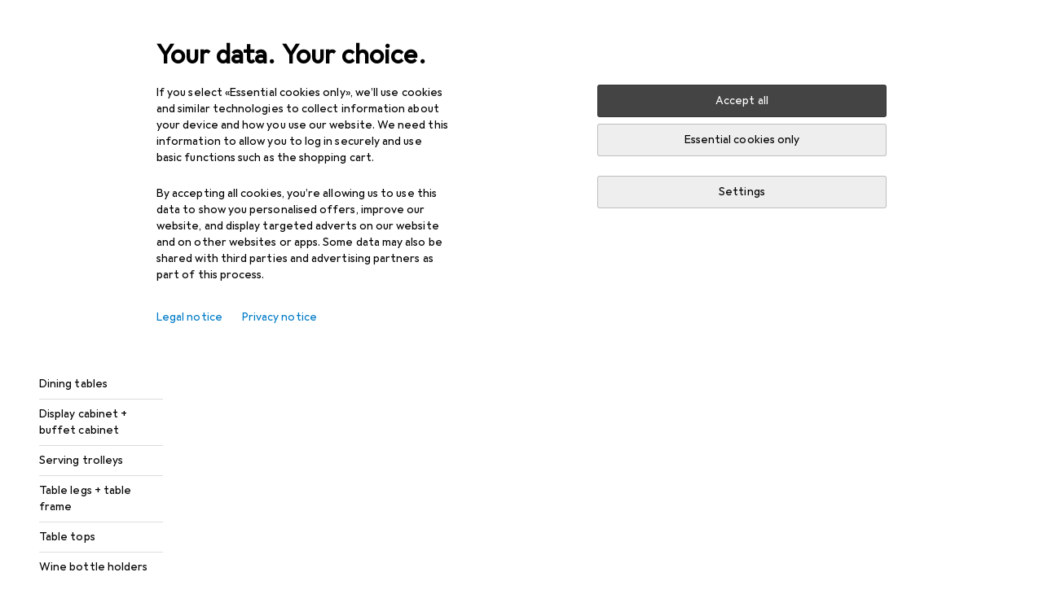

--- FILE ---
content_type: text/javascript
request_url: https://static03.galaxus.com/_next/static/JSWJIZ2qHY56qkhTX1tfQ/_buildManifest.js
body_size: 9787
content:
self.__BUILD_MANIFEST=function(s,e,c,t,a,d,i,n,r,o,u,p,f,b,l,h,g,k,j,I,m,y,A,v,w,P,T,x,S,R,q,B,_,D,C,N,F,G,L,M,z,E,H,O,U,Y,Z,J,K,Q,V,W,X,$,ss,se,sc,st,sa,sd,si,sn,sr,so,su,sp,sf,sb,sl,sh,sg,sk,sj,sI,sm,sy,sA,sv,sw,sP,sT,sx,sS,sR,sq,sB,s_,sD,sC,sN,sF,sG,sL,sM,sz,sE,sH,sO,sU,sY,sZ,sJ,sK,sQ,sV,sW,sX,s$,s1,s6,s3,s4,s5,s7,s0,s2,s9,s8,es,ee,ec,et,ea,ed,ei,en,er,eo,eu,ep,ef,eb,el,eh,eg,ek,ej,eI,em,ey,eA,ev,ew,eP){return{__rewrites:{afterFiles:[{has:D,source:"/:lang(de|en|fr|it|nl)",destination:"/?lang=:lang"},{has:D,source:"/:lang(de|en|fr|it|nl)/:path*",destination:"/:path*?lang=:lang"},{has:D,source:"/:sectorId(s\\d+)",destination:"/?sectorId=:sectorId"},{has:D,source:"/:sectorId(s\\d+)/:path*",destination:"/:path*?sectorId=:sectorId"},{has:D,source:"/welcome",destination:"/"},{has:D,source:"/welcome/default",destination:"/"},{has:D,source:"/landingpageeu",destination:sQ},{has:D,source:"/shopList/show/:shopListId",destination:sP},{has:D,source:"/shopList/show",destination:sP},{has:D,source:"/:contextType(root|brand|product|producttype|sector|tag)/newdiscussion/:contextId(\\d+)",destination:"/forum/newdiscussion/:contextType/:contextId"},{has:D,source:"/checkout/fromexistingorder",destination:sg},{has:D,source:"/checkout/settlementfailed",destination:sg},{has:D,source:"/checkout/endedit",destination:sg},{has:D,source:"/checkout/endeditsettlementfailed",destination:sg},{has:D,source:"/email/newsletter/:id([a-zA-Z0-9-]+)",destination:"/newsletter"},{has:D,source:"/information/contactinformation",destination:sT},{has:D,source:"/contact",destination:sT},{has:D,source:"/product/:productId/ratings/:ratingId/thankyou",destination:"/productRatingThankYou"},{has:D,source:sV,destination:"/paymentOptions"},{has:D,source:"/coupon/:id(\\d+)",destination:"/coupon/id"},{has:[{type:sx,key:"Host",value:"(.*)(digitec|galaxus)(.ch|-ch)(.*)"}],source:sW,destination:"/wiki/6220"},{has:D,source:sW,destination:"/wiki/6221"}],beforeFiles:[{has:D,source:"/:titleAndProductId([0-9]+)",destination:"/product/:titleAndProductId"},{has:D,source:"/demostudio/_next/:path*",destination:"/_next/:path*"}],fallback:[{has:[{type:sx,key:sX,value:s$}],source:"/(auth|customeraccount|api|register|datatrans|oci|ariba|e-procurement|invoice|changepassword|orderrefund|orderdocuments|return|conextrade|questionandanswer|paymentinformation|warranty|coupon|credit-notes|gift-coupons|socialnetworkingservice|portalimage|customerverification|images|s)/:path*",destination:D},{has:[{type:sx,key:sX,value:s$}],source:"/(robots.txt)",destination:D}]},__routerFilterStatic:{numItems:0,errorRate:1e-4,numBits:0,numHashes:s6,bitArray:[]},__routerFilterDynamic:{numItems:0,errorRate:1e-4,numBits:0,numHashes:s6,bitArray:[]},"/":[c,r,o,B,F,s,e,t,a,n,d,i,l,m,u,h,p,f,b,g,k,j,I,y,A,v,P,T,x,S,Q,W,Y,s3,s4,"static/css/9adeaad0d8718f02.css","static/chunks/pages/index-07a4cfb490c57a84.js"],"/_error":[s,e,si,"static/chunks/pages/_error-859e072c128dff71.js"],"/accessories/[titleAndProductId]":[c,r,o,s,e,t,a,n,d,i,l,m,u,h,p,f,b,g,k,j,I,y,A,v,P,T,S,R,X,$,sS,sR,"static/chunks/pages/accessories/[titleAndProductId]-824602d75607edd5.js"],"/accessories/[titleAndProductId]/brand/[brandNameAndBrandId]":[c,r,o,s,e,t,a,n,d,i,l,m,u,h,p,f,b,g,k,j,I,y,A,v,P,T,S,R,X,$,sS,sR,"static/chunks/pages/accessories/[titleAndProductId]/brand/[brandNameAndBrandId]-dac60d2868210d5c.js"],"/accessories/[titleAndProductId]/producttype/[productTypeNameAndProductTypeId]":[c,r,o,s,e,t,a,n,d,i,l,m,u,h,p,f,b,g,k,j,I,y,A,v,P,T,S,R,X,$,sS,sR,"static/chunks/pages/accessories/[titleAndProductId]/producttype/[productTypeNameAndProductTypeId]-725b0d6332a7faea.js"],"/advent-calendar":[c,r,o,s,e,t,a,n,d,i,l,m,u,h,p,f,b,g,k,j,I,y,A,v,w,P,T,S,"static/css/36c93b26dede73f4.css","static/chunks/pages/advent-calendar-76a378487add0740.js"],"/after-sales":[c,o,s,e,t,a,n,d,i,l,u,h,p,f,b,g,k,j,I,w,"static/css/00326dbfe5cf6476.css","static/chunks/pages/after-sales-ba0a5c5f3a7385dd.js"],"/after-sales/cases":[c,r,o,s,e,t,a,n,d,i,l,m,u,h,p,f,b,g,k,j,I,y,A,v,w,x,"static/css/ff55b589bf46a82b.css","static/chunks/pages/after-sales/cases-3285d03f6233da0e.js"],"/after-sales/return-cases/register":[c,r,o,"static/chunks/77313-9f0c878a52d681d2.js",s,e,t,a,n,d,i,l,m,u,h,p,f,b,g,k,j,I,y,A,v,w,x,_,sq,"static/css/8e81fdf1765b108b.css","static/chunks/pages/after-sales/return-cases/register-54d4d17b628d07ed.js"],"/after-sales/return-cases/[returnCaseId]":[c,r,o,"static/chunks/13358-5abec99c4e5553cd.js",s,e,t,a,n,d,i,l,m,u,h,p,f,b,g,k,j,I,y,A,v,w,"static/css/4b78f526851244dd.css","static/chunks/pages/after-sales/return-cases/[returnCaseId]-49aae85efc396ad0.js"],"/after-sales/service-case/[serviceCaseId]":[c,r,o,s,e,t,a,n,d,i,l,m,u,h,p,f,b,g,k,j,I,y,A,v,w,q,s5,"static/chunks/pages/after-sales/service-case/[serviceCaseId]-0b04761dafc08f9c.js"],"/after-sales/service-cases/register":[c,r,o,"static/chunks/93387-147e01fbc204c166.js",s,e,t,a,n,d,i,l,u,h,p,f,b,g,k,j,I,w,x,_,O,U,sq,"static/css/9f60578fac4a04bb.css","static/chunks/pages/after-sales/service-cases/register-94a81cae577ff2b7.js"],"/after-sales/service-cases/[customerCaseId]":[c,r,o,s,e,t,a,n,d,i,l,m,u,h,p,f,b,g,k,j,I,y,A,v,w,q,s5,"static/chunks/pages/after-sales/service-cases/[customerCaseId]-d9bb7f45972b6185.js"],"/archived-orders":[c,r,o,s,e,t,a,n,d,i,l,m,u,h,p,f,b,g,k,j,I,y,A,v,w,x,s7,"static/css/aac3ee928e54e9b4.css","static/chunks/pages/archived-orders-9b32a447c4af5376.js"],"/archived-orders/[orderId]":[c,r,o,s,e,t,a,n,d,i,l,m,u,h,p,f,b,g,k,j,I,y,A,v,w,x,s7,"static/css/021a513418b76dac.css","static/chunks/pages/archived-orders/[orderId]-8c3c4fd887b71b53.js"],"/author/[nameAndAuthorId]":[c,r,o,B,s,e,t,a,n,d,i,l,m,u,h,p,f,b,g,k,j,I,y,A,v,w,x,L,E,"static/css/029eb7476047db7b.css","static/chunks/pages/author/[nameAndAuthorId]-66e83896d2e5171f.js"],"/brand/showdiscussion/[titleAndDiscussionId]":[c,r,o,M,s,e,t,a,n,d,i,l,m,u,h,p,f,b,g,k,j,I,y,A,P,T,x,S,R,C,G,z,se,sn,sr,"static/chunks/pages/brand/showdiscussion/[titleAndDiscussionId]-4e686e40af1ff995.js"],"/brand/[titleAndBrandId]":[c,r,o,B,F,"static/chunks/54004-5b71c5003f58241d.js",s,e,t,a,n,d,i,l,m,u,h,p,f,b,g,k,j,I,y,A,v,P,T,x,S,R,N,L,H,Y,Z,J,sj,"static/css/217875947de0f6cb.css","static/chunks/pages/brand/[titleAndBrandId]-9aa9d195210e5b76.js"],"/brand/[titleAndBrandId]/[titleAndProductTypeId]/[titleAndModelId]":[c,r,o,s,e,t,a,n,d,i,l,m,u,h,p,f,b,g,k,j,I,y,A,v,P,T,x,S,R,N,L,H,Z,J,K,so,"static/css/ebd640fbc97ba4ad.css","static/chunks/pages/brand/[titleAndBrandId]/[titleAndProductTypeId]/[titleAndModelId]-28faccb9937302e9.js"],"/brand/[titleAndBrandId]/[titleAndProductTypeId]/[titleAndModelId]/[titleAndSeriesId]":[c,r,o,s,e,t,a,n,d,i,l,m,u,h,p,f,b,g,k,j,I,y,A,v,P,T,x,S,R,N,L,H,K,so,"static/css/26e000ce012fe3bc.css","static/chunks/pages/brand/[titleAndBrandId]/[titleAndProductTypeId]/[titleAndModelId]/[titleAndSeriesId]-a11c6ed038f690e4.js"],"/captcha":[s,e,"static/css/8abc1d0bca1bde24.css","static/chunks/pages/captcha-b41dd64506bdaccf.js"],"/cart":[c,r,o,B,s,e,t,a,n,d,i,l,m,u,h,p,f,b,g,k,j,I,y,A,w,P,T,x,S,_,Q,W,sc,su,sB,s_,s0,s2,s9,"static/css/c7bef9e62fece021.css","static/chunks/pages/cart-d1ab41f0ebb651c1.js"],"/checkout":[c,r,o,F,sp,sD,t,a,n,d,i,u,b,P,x,_,O,U,st,s_,sC,s8,es,"static/css/d4045c4b6f39b6b0.css","static/chunks/pages/checkout-28d3cf58484efbbe.js"],"/checkout/end/[orderId]/[checkoutProcessReference]":[c,r,o,B,F,s,e,t,a,n,d,i,l,m,u,h,p,f,b,g,k,j,I,y,A,w,P,T,x,S,Q,W,Y,"static/css/1da7a683da983f8e.css","static/chunks/pages/checkout/end/[orderId]/[checkoutProcessReference]-352076be1644e06d.js"],"/checkout/status/time-out/[checkoutReference]":[c,r,o,s,e,t,a,n,d,i,l,m,u,h,p,f,b,g,k,j,I,y,A,v,w,q,"static/css/b2d2ca79d03ac3e5.css","static/chunks/pages/checkout/status/time-out/[checkoutReference]-65d0e7af23eea3cb.js"],"/checkout/status/[checkoutReferenceId]":[c,o,s,e,t,a,n,d,i,l,u,h,p,f,b,g,k,j,I,w,"static/css/832e20b225a209b8.css","static/chunks/pages/checkout/status/[checkoutReferenceId]-03fd7d3168001beb.js"],"/comparison/[productIds]":[c,r,o,B,F,s,e,t,n,l,m,h,b,k,y,P,T,_,sf,sN,sF,"static/css/18a83c27d6489a95.css","static/chunks/pages/comparison/[productIds]-b737852ea0a14984.js"],"/comparison-lists":[c,o,s,e,t,a,n,d,i,l,u,h,p,f,b,g,k,j,I,w,sf,sG,"static/css/aab098caaa9090ea.css","static/chunks/pages/comparison-lists-11e228ab3f12b235.js"],"/credit-notes":[c,r,o,s,e,t,a,n,d,i,l,m,u,h,p,f,b,g,k,j,I,y,A,v,w,q,"static/css/18c20fa73973d941.css","static/chunks/pages/credit-notes-35199910c91ff432.js"],"/credit-notes/[id]":[c,r,o,s,e,t,a,n,d,i,l,m,u,h,p,f,b,g,k,j,I,y,A,v,w,q,"static/css/3880af9a4e2128c9.css","static/chunks/pages/credit-notes/[id]-17f4ba6eb3dc3c28.js"],"/credit-notes/[id]/refund/bank-transaction":[c,r,o,s,e,t,a,n,d,i,l,m,u,h,p,f,b,g,k,j,I,y,A,v,w,q,_,"static/css/8dd827247bc8d8e2.css","static/chunks/pages/credit-notes/[id]/refund/bank-transaction-5881295b353261d4.js"],"/credit-notes/[id]/refund/summary":[c,r,o,s,e,t,a,n,d,i,l,m,u,h,p,f,b,g,k,j,I,y,A,v,w,q,"static/css/77f6864d53456985.css","static/chunks/pages/credit-notes/[id]/refund/summary-f3d6e969a0dc153d.js"],"/customeraccount":[c,r,o,"static/chunks/53394-be512a8a6d56daf7.js","static/chunks/24359-d6fb0fe6451fec4d.js",s,e,t,a,n,d,i,l,m,u,h,p,f,b,g,k,j,I,y,A,v,x,_,O,U,"static/css/704b99245bbeff09.css","static/chunks/pages/customeraccount-366fba0040e80b6a.js"],"/customeraccount/addresses-overview":[c,r,o,s,e,t,a,n,d,i,l,m,u,h,p,f,b,g,k,j,I,y,A,v,w,q,_,O,"static/css/677ab90947e3038b.css","static/chunks/pages/customeraccount/addresses-overview-3fa6d43011bf16e6.js"],"/customeraccount/addressnew":[c,r,o,s,e,t,a,n,d,i,l,m,u,h,p,f,b,g,k,j,I,y,A,v,w,q,_,O,"static/css/2fdb466f1937cdc6.css","static/chunks/pages/customeraccount/addressnew-7693ff5791d163e9.js"],"/customeraccount/users-overview":[c,r,o,s,e,t,a,n,d,i,l,m,u,h,p,f,b,g,k,j,I,y,A,v,w,q,"static/css/75797637ca84efe9.css","static/chunks/pages/customeraccount/users-overview-b3e4a900b486e45b.js"],"/daily-deal":[c,r,o,B,F,s,e,t,a,n,d,i,l,m,u,h,p,f,b,g,k,j,I,y,A,w,P,T,x,S,E,"static/css/9d135ef0b2ce2012.css","static/chunks/pages/daily-deal-5aa100eb1862cb1f.js"],"/deleteaccount":[c,r,o,s,e,t,a,n,d,i,l,m,u,h,p,f,b,g,k,j,I,y,A,v,w,x,"static/css/40a0d76f235975ae.css","static/chunks/pages/deleteaccount-d5a6800d6aeab5ea.js"],"/deleteaccountcheck":[c,r,o,s,e,t,a,n,d,i,l,m,u,h,p,f,b,g,k,j,I,y,A,v,w,"static/css/b93b2c83fe0dadf4.css","static/chunks/pages/deleteaccountcheck-512f2c3cdad190e2.js"],"/delivery-survey":[c,r,o,s,e,t,a,n,d,i,l,m,u,h,p,f,b,g,k,j,I,y,A,v,w,x,_,"static/css/95f2e3476b3668cc.css","static/chunks/pages/delivery-survey-f03393fcaeb57fd8.js"],"/digital-licenses":[c,r,o,s,e,t,a,n,d,i,l,m,u,h,p,f,b,g,k,j,I,y,A,v,w,q,ee,"static/chunks/pages/digital-licenses-de0466b9825f66f4.js"],"/digital-licenses/[id]":[c,r,o,s,e,t,a,n,d,i,l,m,u,h,p,f,b,g,k,j,I,y,A,v,w,q,ec,"static/chunks/pages/digital-licenses/[id]-d076557fee728ba1.js"],"/dutch-auction":[c,r,o,B,M,"static/chunks/63093-2753c2f7e470ad2c.js",s,e,t,a,n,d,i,l,m,u,h,p,f,b,g,k,j,I,y,A,P,T,x,S,R,C,z,E,sb,sl,sI,sF,et,"static/css/df33fa55e8abb293.css","static/chunks/pages/dutch-auction-27326a0f587c1101.js"],"/e-procurement/ariba-test-login":[c,r,o,s,e,t,a,n,d,i,l,m,u,h,p,f,b,g,k,j,I,y,A,v,w,q,"static/css/78dc17d3f32b03ed.css","static/chunks/pages/e-procurement/ariba-test-login-12618bf277c40945.js"],"/e-procurement/oci-test-login":[c,r,o,s,e,t,a,n,d,i,l,m,u,h,p,f,b,g,k,j,I,y,A,v,w,q,"static/css/f14e5a8cc752947f.css","static/chunks/pages/e-procurement/oci-test-login-678e4c9ff5009dd3.js"],"/e-procurement/punchout":[c,r,o,s,e,t,a,n,d,i,l,m,u,h,p,f,b,g,k,j,I,y,A,v,w,q,"static/css/ffc21701bec23ff6.css","static/chunks/pages/e-procurement/punchout-22aa137c59458715.js"],"/email/unsubscribe/[notificationGroup]":[s,e,ea,ed,"static/chunks/pages/email/unsubscribe/[notificationGroup]-3892c2fc8ecdd94e.js"],"/email/unsubscribe/[notificationGroup]/[notification]":[s,e,ea,ed,"static/chunks/pages/email/unsubscribe/[notificationGroup]/[notification]-1b58b668f9ebf41b.js"],"/email-notification-settings":[c,r,o,s,e,t,a,n,d,i,l,m,u,h,p,f,b,g,k,j,I,y,A,v,w,q,"static/css/a8dc5ba7790d5668.css","static/chunks/pages/email-notification-settings-f58f125e040183ae.js"],"/explore/alternatives-with-good-availability/[titleAndProductId]":[c,r,o,s,e,t,a,n,d,i,l,m,u,h,p,f,b,g,k,j,I,y,A,v,P,T,S,R,X,$,"static/chunks/pages/explore/alternatives-with-good-availability/[titleAndProductId]-8984c1ef54f0c01a.js"],"/explore/assembler":[c,r,o,s,e,t,a,n,d,i,l,m,u,h,p,f,b,g,k,j,I,y,A,v,w,P,T,S,"static/css/6cee969558cb23c5.css","static/chunks/pages/explore/assembler-e7ef211221bfc8c2.js"],"/explore/buy-it-again":[c,r,o,s,e,t,a,n,d,i,l,m,u,h,p,f,b,g,k,j,I,y,A,v,w,P,T,S,R,sm,"static/chunks/pages/explore/buy-it-again-e086f3bf123a2f90.js"],"/explore/continue-browsing":[c,r,o,s,e,t,a,n,d,i,l,m,u,h,p,f,b,g,k,j,I,y,A,v,w,P,T,S,R,sm,"static/chunks/pages/explore/continue-browsing-34c84e8d051683cb.js"],"/explore/hot-new-products":[c,r,o,s,e,t,a,n,d,i,l,m,u,h,p,f,b,g,k,j,I,y,A,v,w,P,T,S,R,sm,"static/chunks/pages/explore/hot-new-products-8cb0a8cd2755cda4.js"],"/explore/often-bought-together/[titleAndProductId]":[c,r,o,s,e,t,a,n,d,i,l,m,u,h,p,f,b,g,k,j,I,y,A,v,P,T,S,R,X,$,"static/chunks/pages/explore/often-bought-together/[titleAndProductId]-acd2236a85f457ae.js"],"/explore/on-sale-for-you":[c,r,o,s,e,t,a,n,d,i,l,m,u,h,p,f,b,g,k,j,I,y,A,v,w,P,T,S,R,sm,"static/chunks/pages/explore/on-sale-for-you-0cef8d8fe44ff5db.js"],"/explore/product-sales-ranking/product-type/[titleAndProductTypeId]/product/[titleAndProductId]":[s,e,si,"static/chunks/pages/explore/product-sales-ranking/product-type/[titleAndProductTypeId]/product/[titleAndProductId]-ef0637052c020364.js"],"/explore/product-sales-ranking/producttype/[titleAndProductTypeId]/product/[titleAndProductId]":[c,r,o,s,e,t,a,n,d,i,l,m,u,h,p,f,b,g,k,j,I,y,A,v,P,T,S,R,X,$,"static/css/55892889c281088c.css","static/chunks/pages/explore/product-sales-ranking/producttype/[titleAndProductTypeId]/product/[titleAndProductId]-ad100dce432ac8c1.js"],"/explore/recently-visited-products":[c,r,o,s,e,t,a,n,d,i,l,m,u,h,p,f,b,g,k,j,I,y,A,v,w,P,T,S,R,"static/css/d3cd091f35cf0a4d.css","static/chunks/pages/explore/recently-visited-products-75c909b3d04c224d.js"],"/explore/recommended-for-you":[c,r,o,s,e,t,a,n,d,i,l,m,u,h,p,f,b,g,k,j,I,y,A,v,w,P,T,S,R,"static/css/d2a90dbe9617f0bb.css","static/chunks/pages/explore/recommended-for-you-4481e936818dd9b6.js"],"/explore/similar-products/[titleAndProductId]":[c,r,o,s,e,t,a,n,d,i,l,m,u,h,p,f,b,g,k,j,I,y,A,v,P,T,S,R,X,$,"static/css/21981b901a3f5abb.css","static/chunks/pages/explore/similar-products/[titleAndProductId]-9d1b624ac5213548.js"],"/forum":[c,r,o,s,e,t,a,n,d,i,l,m,u,h,p,f,b,g,k,j,I,y,A,P,T,x,S,R,C,G,sa,sd,"static/css/454de59ef3fa8181.css","static/chunks/pages/forum-837c59b40b2b9a6a.js"],"/forum/brand/[titleAndBrandId]":[c,r,o,s,e,t,a,n,d,i,l,m,u,h,p,f,b,g,k,j,I,y,A,P,T,x,S,R,C,G,ss,sa,sd,"static/css/2801ddf93067c0a7.css","static/chunks/pages/forum/brand/[titleAndBrandId]-e5dc83e05a0d39d2.js"],"/forum/category/newdiscussion/[categoryId]":[c,r,o,M,s,e,t,a,n,d,i,l,m,u,h,p,f,b,g,k,j,I,y,A,P,T,S,R,C,G,z,"static/css/518f0c45f0ba36cd.css","static/chunks/pages/forum/category/newdiscussion/[categoryId]-8be6dadac2dccf1f.js"],"/forum/category/showdiscussion/[titleAndDiscussionId]":[c,r,o,M,s,e,t,a,n,d,i,l,m,u,h,p,f,b,g,k,j,I,y,A,P,T,x,S,R,C,G,z,se,sn,sr,"static/chunks/pages/forum/category/showdiscussion/[titleAndDiscussionId]-d2a97f8f64e07671.js"],"/forum/category/[categoryTitleAndId]":[c,r,o,s,e,t,a,n,d,i,l,m,u,h,p,f,b,g,k,j,I,y,A,P,T,x,S,R,C,G,sa,sd,"static/css/fc7d2e98ae26267c.css","static/chunks/pages/forum/category/[categoryTitleAndId]-21635222bb78e066.js"],"/forum/newdiscussion/[contextType]/[contextId]":[c,r,o,M,s,e,t,a,n,d,i,l,m,u,h,p,f,b,g,k,j,I,y,A,P,T,S,R,C,G,z,"static/css/f9c118e6d8089000.css","static/chunks/pages/forum/newdiscussion/[contextType]/[contextId]-a5f9225387c7f4f9.js"],"/forum/producttype/[titleAndProductTypeId]":[c,r,o,s,e,t,a,n,d,i,l,m,u,h,p,f,b,g,k,j,I,y,A,P,T,x,S,R,C,G,ss,sa,sd,"static/css/1dfc37139c5b9d54.css","static/chunks/pages/forum/producttype/[titleAndProductTypeId]-5b6e54f00d6d1824.js"],"/forum/sector/[titleAndSectorId]":[c,r,o,s,e,t,a,n,d,i,l,m,u,h,p,f,b,g,k,j,I,y,A,P,T,x,S,R,C,G,ss,sa,sd,ei,"static/chunks/pages/forum/sector/[titleAndSectorId]-927700fb818e557a.js"],"/forum/tag/[titleAndTagId]":[c,r,o,s,e,t,a,n,d,i,l,m,u,h,p,f,b,g,k,j,I,y,A,P,T,x,S,R,C,G,ss,sa,sd,ei,"static/chunks/pages/forum/tag/[titleAndTagId]-f0597a1c737e1e42.js"],"/fp":["static/css/b046d288bc2f96e3.css","static/chunks/pages/fp-24bc7c05213b6c2b.js"],"/games":[c,r,o,s,e,t,a,n,d,i,l,m,u,h,p,f,b,g,k,j,I,y,A,v,w,q,"static/css/42a927df0c205f05.css","static/chunks/pages/games-32a52e47ae647c20.js"],"/games/letra":[s,e,si,"static/chunks/pages/games/letra-97162b68028c5795.js"],"/games/memorise":[s,e,si,"static/chunks/pages/games/memorise-25929d70e8b52b88.js"],"/games/sudoku":[s,e,si,"static/chunks/pages/games/sudoku-4ebcbaec8e4053ff.js"],"/gift-cards":[c,r,o,s,e,t,a,n,d,i,l,m,u,h,p,f,b,g,k,j,I,y,A,v,w,q,ee,"static/chunks/pages/gift-cards-a170fc812fa01327.js"],"/gift-cards/[id]":[c,r,o,s,e,t,a,n,d,i,l,m,u,h,p,f,b,g,k,j,I,y,A,v,w,q,ec,"static/chunks/pages/gift-cards/[id]-5530e3d4c64b1e57.js"],"/gift-coupons":[c,r,o,s,e,t,a,n,d,i,l,m,u,h,p,f,b,g,k,j,I,y,A,v,w,q,"static/css/9a85516224f76c36.css","static/chunks/pages/gift-coupons-289193c796bd8949.js"],"/gift-coupons/[id]":[c,r,o,s,e,t,a,n,d,i,l,m,u,h,p,f,b,g,k,j,I,y,A,v,w,q,"static/css/a2e095a97c408314.css","static/chunks/pages/gift-coupons/[id]-59415d39ca2a9e15.js"],"/guide/[id]":[c,r,o,B,s,e,t,a,n,d,i,l,m,u,h,p,f,b,g,k,j,I,y,A,v,w,en,"static/chunks/pages/guide/[id]-fc5a3a06e5693538.js"],"/help":[c,r,o,s,e,t,a,n,d,i,l,m,u,h,p,f,b,g,k,j,I,y,A,v,w,q,"static/css/04a4decb812a5273.css","static/chunks/pages/help-0e5fd9a4f43118f8.js"],"/highscore":[c,r,o,s,e,t,a,n,d,i,l,m,u,h,p,f,b,g,k,j,I,y,A,v,w,"static/css/9f1100aa389c37d1.css","static/chunks/pages/highscore-c8e1ec786e89c74d.js"],"/instalments":[c,r,o,s,e,t,a,n,d,i,l,m,u,h,p,f,b,g,k,j,I,y,A,v,w,q,"static/css/a1b1017128e4b674.css","static/chunks/pages/instalments-d6c2df3d85e8e8c3.js"],"/invoices":[c,r,o,s,e,t,a,n,d,i,l,m,u,h,p,f,b,g,k,j,I,y,A,v,w,q,"static/css/b1c679bba55f6d62.css","static/chunks/pages/invoices-7e5ba033fb54ffeb.js"],"/invoices/[id]":[c,r,o,s,e,t,a,n,d,i,l,m,u,h,p,f,b,g,k,j,I,y,A,v,w,q,"static/css/a24e06f98720488e.css","static/chunks/pages/invoices/[id]-ed857df2d5f4eb4b.js"],"/joboffer":[c,B,F,s,e,t,d,i,x,_,E,sC,sL,er,eo,"static/css/172d84eb3b1dcb37.css","static/chunks/pages/joboffer-872b840f92acb3f4.js"],"/joboffer/apply/[id]":[c,r,s,e,t,d,i,x,_,sL,"static/css/38ee2f6f6853f65a.css","static/chunks/pages/joboffer/apply/[id]-115a1023dd17473a.js"],"/joboffer/[id]":[c,B,F,sM,s,e,d,i,x,E,sC,sL,er,eo,"static/css/b2db20b12b7b5b18.css","static/chunks/pages/joboffer/[id]-a1b612a4bbb56fd7.js"],"/landingPageEu":[s,e,"static/css/04113588fcd61bae.css","static/chunks/pages/landingPageEu-3bb6fdb1d34baef2.js"],"/lists":[c,r,o,s,e,t,a,n,d,i,l,m,u,h,p,f,b,g,k,j,I,y,w,P,T,x,_,O,sc,su,sf,st,sy,sz,sG,sE,"static/css/66d8ccb02d3e3ee9.css","static/chunks/pages/lists-7ee3ed14ad356ad0.js"],"/magazine":[c,r,o,B,s,e,t,a,n,d,i,l,m,u,h,p,f,b,g,k,j,I,y,A,v,w,x,L,E,"static/css/86beb5f7b356a10d.css","static/chunks/pages/magazine-f66aaa415d23612a.js"],"/management":[c,r,o,s,e,t,a,n,d,i,l,m,u,h,p,f,b,g,k,j,I,y,A,v,w,q,"static/css/85ebe0b58a5372da.css","static/chunks/pages/management-da8eb6431bc2d2a0.js"],"/marketplace/[nameAndId]":[c,r,o,s,e,t,a,n,d,i,l,m,u,h,p,f,b,g,k,j,I,y,A,v,P,T,S,R,N,"static/css/b6fe7ab9a0db4b2d.css","static/chunks/pages/marketplace/[nameAndId]-5997f8eceb12eee7.js"],"/mobile-apps":[c,r,o,s,e,t,a,n,d,i,l,m,u,h,p,f,b,g,k,j,I,y,A,v,w,q,"static/css/c7c9e2b19a3462c6.css","static/chunks/pages/mobile-apps-2b76738b376d6b4b.js"],"/order":[c,r,o,s,e,t,a,n,d,i,l,m,u,h,p,f,b,g,k,j,I,y,A,v,w,x,_,"static/css/3f324340666263d7.css","static/chunks/pages/order-c41eec9098e754e3.js"],"/order/pending/[creationReference]":[c,r,o,s,e,t,a,n,d,i,l,m,u,h,p,f,b,g,k,j,I,y,A,v,w,x,_,sh,"static/css/baae84b203fc2d19.css","static/chunks/pages/order/pending/[creationReference]-c40f8227b78f8246.js"],"/order/public":[c,r,o,s,e,t,a,n,d,i,l,m,u,h,p,f,b,g,k,j,I,y,A,v,w,x,_,sh,eu,"static/chunks/pages/order/public-2956123e938c495c.js"],"/order/showsecure":["static/chunks/pages/order/showsecure-299eceaf33e2b043.js"],"/order/[orderId]":[c,r,o,s,e,t,a,n,d,i,l,m,u,h,p,f,b,g,k,j,I,y,A,v,w,x,_,sh,eu,"static/chunks/pages/order/[orderId]-1ed7d93cc4685012.js"],"/order/[orderId]/cross-selling/[crossSellingReference]/payment":[c,r,o,s,e,t,a,n,d,i,l,m,u,h,p,f,b,g,k,j,I,y,A,v,w,x,_,"static/css/7485b3670f548f3d.css","static/chunks/pages/order/[orderId]/cross-selling/[crossSellingReference]/payment-3feb2009c603fd1b.js"],"/order/[orderId]/cross-selling/[crossSellingReference]/payment/status":[c,r,o,s,e,t,a,n,d,i,l,m,u,h,p,f,b,g,k,j,I,y,A,v,w,q,"static/css/06fa98a664f9c89b.css","static/chunks/pages/order/[orderId]/cross-selling/[crossSellingReference]/payment/status-71c04a7c0123c317.js"],"/order/[orderId]/delivery-change":[c,r,o,sp,s,e,t,a,n,d,i,l,m,u,h,p,f,b,g,k,j,I,y,A,v,w,x,_,O,"static/css/96d765c6ed69ca52.css","static/chunks/pages/order/[orderId]/delivery-change-e50e29eaf49ca3e0.js"],"/order/[orderId]/payment-change":[c,r,o,sp,sD,s,t,a,n,d,i,l,m,u,h,p,f,b,g,k,j,I,y,A,v,w,x,_,O,ep,"static/chunks/pages/order/[orderId]/payment-change-f3672b147259ae05.js"],"/order/[orderId]/payment-change/edit":[c,r,o,sp,sD,s,t,a,n,d,i,l,m,u,h,p,f,b,g,k,j,I,y,A,v,w,x,_,O,ep,"static/chunks/pages/order/[orderId]/payment-change/edit-d196ddf5979b0845.js"],"/order/[orderId]/shipment-tracking/[trackingGuid]":[c,r,o,B,F,s,e,t,a,n,d,i,l,m,u,h,p,f,b,g,k,j,I,y,A,v,x,Y,"static/css/b362951e47e29dd9.css","static/chunks/pages/order/[orderId]/shipment-tracking/[trackingGuid]-365c87967d4dfc51.js"],"/page/preview/[id]":[c,r,o,B,M,sM,ef,s,e,t,a,n,d,i,l,m,u,h,p,f,b,g,k,j,I,y,v,P,T,x,S,R,C,z,E,sj,sH,eb,el,"static/chunks/pages/page/preview/[id]-dc1dbef6a71c0d8b.js"],"/page/[slug]":[c,r,o,B,M,sM,ef,s,e,t,a,n,d,i,l,m,u,h,p,f,b,g,k,j,I,y,v,P,T,x,S,R,C,z,E,sj,sH,eb,el,"static/chunks/pages/page/[slug]-1616cf1639007ca7.js"],"/payment-information/[orderId]":[c,r,o,s,e,t,a,n,d,i,l,m,u,h,p,f,b,g,k,j,I,y,A,v,w,q,"static/css/54483b5615b68407.css","static/chunks/pages/payment-information/[orderId]-7dd09fedd77c5319.js"],"/paymentoptions":[c,r,o,s,e,t,a,n,d,i,l,m,u,h,p,f,b,g,k,j,I,y,A,v,w,q,"static/css/9e75cf8b0d2e24e5.css","static/chunks/pages/paymentoptions-87a1f17a46c89d86.js"],"/paymentoptions/instalment-payment":[c,r,o,s,e,t,a,n,d,i,l,m,u,h,p,f,b,g,k,j,I,y,A,v,w,q,"static/css/65f290c57edb3c96.css","static/chunks/pages/paymentoptions/instalment-payment-e42c854a565560c1.js"],"/paymentoptions/invoice/business":[c,r,o,s,e,t,a,n,d,i,l,m,u,h,p,f,b,g,k,j,I,y,A,v,w,q,eh,"static/chunks/pages/paymentoptions/invoice/business-155763f7b74247a8.js"],"/paymentoptions/invoice/private":[c,r,o,s,e,t,a,n,d,i,l,m,u,h,p,f,b,g,k,j,I,y,A,v,w,q,eh,"static/chunks/pages/paymentoptions/invoice/private-da384e35f854bb6e.js"],"/personalization":[c,r,o,s,e,t,a,n,d,i,l,m,u,h,p,f,b,g,k,j,I,y,A,v,w,q,"static/css/bed36c88eca362ce.css","static/chunks/pages/personalization-66c8ef7cc812f218.js"],"/post-payment/status/[postPaymentReference]":[c,r,o,s,e,t,a,n,d,i,l,m,u,h,p,f,b,g,k,j,I,y,A,v,w,q,"static/css/783fe8c7a578c588.css","static/chunks/pages/post-payment/status/[postPaymentReference]-e53aab3fd41e14a0.js"],"/press":["static/chunks/pages/press-1728736885d7bf3e.js"],"/preview/blog-teaser/[teaserId]":[c,r,o,B,s,e,t,a,n,d,i,l,m,u,h,p,f,b,g,k,j,I,y,A,v,w,x,Y,"static/css/292e63c71735c052.css","static/chunks/pages/preview/blog-teaser/[teaserId]-9f4c621656f119fe.js"],"/privacy-settings":[c,r,o,s,e,t,a,n,d,i,l,m,u,h,p,f,b,g,k,j,I,y,A,v,w,q,"static/css/af32f69da123d4d2.css","static/chunks/pages/privacy-settings-56937bbc9e078741.js"],"/product/questions/[titleAndProductId]":[c,r,o,M,s,e,t,a,n,d,i,l,m,u,h,p,f,b,g,k,j,I,y,A,P,T,x,S,R,C,G,z,sA,sO,eg,ek,"static/css/136ceb235d6f1d8c.css","static/chunks/pages/product/questions/[titleAndProductId]-815a57f9f5991d28.js"],"/product/ratings/[titleAndProductId]":[c,r,o,B,M,ej,s,e,t,a,n,d,i,l,m,u,h,p,f,b,g,k,j,I,y,A,v,P,T,x,S,R,C,G,z,E,sb,sl,sI,et,"static/css/a15039efb37574b9.css","static/chunks/pages/product/ratings/[titleAndProductId]-23400b7060b0efd5.js"],"/product/[titleAndProductId]":[c,r,o,B,F,M,sp,s,e,t,a,n,d,i,l,m,u,h,p,f,b,g,k,j,I,y,P,T,x,S,R,_,C,z,E,O,Q,W,sf,sb,sl,sB,sj,sA,sF,sO,sH,"static/chunks/78302-00b498272a51068a.js","static/css/ee05410cc381f10b.css","static/chunks/pages/product/[titleAndProductId]-079cd7ed7be88dbb.js"],"/product/[titleAndProductId]/ratings/ratingform":[c,r,o,"static/chunks/83144-a9b70be8bf5631d9.js",s,e,t,a,n,d,i,l,m,u,h,p,f,b,g,k,j,I,y,G,z,eI,em,"static/css/fda5c222816b0719.css","static/chunks/pages/product/[titleAndProductId]/ratings/ratingform-1f3aa74cbeb3831e.js"],"/product/[titleAndProductId]/ratings/[ratingId]/thankyou":[c,r,o,B,M,s,e,t,a,n,d,i,l,m,u,h,p,f,b,g,k,j,I,y,A,P,T,x,S,R,C,G,z,E,sb,sl,sI,eI,em,"static/css/b06981db5780ecca.css","static/chunks/pages/product/[titleAndProductId]/ratings/[ratingId]/thankyou-e4731ef66de8a675.js"],"/product-updates/[type]/product/[productId]/remove":[c,r,o,s,e,t,a,n,d,i,l,m,u,h,p,f,b,g,k,j,I,y,A,v,w,Q,sc,"static/css/b57bd126fb821436.css","static/chunks/pages/product-updates/[type]/product/[productId]/remove-46a145b422319259.js"],"/productrating/[titleAndRatingId]":[c,r,o,B,M,ej,s,e,t,a,n,d,i,l,m,u,h,p,f,b,g,k,j,I,y,A,v,P,T,x,S,R,C,G,z,E,sb,sl,sI,"static/css/128dd879064e9190.css","static/chunks/pages/productrating/[titleAndRatingId]-3745dcc0e99636b6.js"],"/products/[productIds]":[c,r,o,s,e,t,a,n,d,i,l,m,u,h,p,f,b,g,k,j,I,y,A,v,w,P,T,S,R,"static/css/ebe8e653ba3024a2.css","static/chunks/pages/products/[productIds]-9cd11c70d3d825a5.js"],"/producttype/showdiscussion/[titleAndDiscussionId]":[c,r,o,M,s,e,t,a,n,d,i,l,m,u,h,p,f,b,g,k,j,I,y,A,P,T,x,S,R,C,G,z,se,sn,sr,"static/chunks/pages/producttype/showdiscussion/[titleAndDiscussionId]-d0875f78c7e4e55f.js"],"/producttype/toplist/brand/[titleAndProductTypeId]/[brandAndBrandId]":[c,r,o,B,s,e,t,a,n,d,i,l,m,u,h,p,f,b,g,k,j,I,y,A,v,P,T,S,R,K,sU,"static/chunks/pages/producttype/toplist/brand/[titleAndProductTypeId]/[brandAndBrandId]-b92376bdcc562b12.js"],"/producttype/toplist/rating/[titleAndProductTypeId]":[c,r,o,B,s,e,t,a,n,d,i,l,m,u,h,p,f,b,g,k,j,I,y,A,v,P,T,S,R,K,sU,"static/chunks/pages/producttype/toplist/rating/[titleAndProductTypeId]-bb6535baa22f17c3.js"],"/producttype/toplist/relevance/[titleAndProductTypeId]":[c,r,o,B,s,e,t,a,n,d,i,l,m,u,h,p,f,b,g,k,j,I,y,A,v,P,T,S,R,K,sU,"static/chunks/pages/producttype/toplist/relevance/[titleAndProductTypeId]-be4e4246973ea10a.js"],"/producttype/[titleAndProductTypeId]":[c,r,o,B,s,e,t,a,n,d,i,l,m,u,h,p,f,b,g,k,j,I,y,A,v,P,T,x,S,R,N,L,H,Z,J,V,ss,"static/css/56be8e0f76dd0355.css","static/chunks/pages/producttype/[titleAndProductTypeId]-3b0ea2186853dc51.js"],"/producttype/[titleAndProductTypeId]/brand/[brandAndBrandId]":[c,r,o,B,s,e,t,a,n,d,i,l,m,u,h,p,f,b,g,k,j,I,y,A,v,P,T,x,S,R,N,L,H,K,so,sY,sZ,"static/css/d31c5a7da8477d3e.css","static/chunks/pages/producttype/[titleAndProductTypeId]/brand/[brandAndBrandId]-9872171f2f63c9b7.js"],"/producttype/[titleAndProductTypeId]/buying-guide":[c,r,o,B,F,s,e,t,a,n,d,i,l,m,u,h,p,f,b,g,k,j,I,y,A,P,T,x,S,R,Y,"static/css/72c8a0f53f5ddc38.css","static/chunks/pages/producttype/[titleAndProductTypeId]/buying-guide-2b3e6b66064a112c.js"],"/producttype/[titleAndProductTypeId]/filter/[titleAndPopularFilterId]":[c,r,o,B,s,e,t,a,n,d,i,l,m,u,h,p,f,b,g,k,j,I,y,A,v,P,T,x,S,R,N,L,H,K,so,sY,sZ,"static/css/ba620c39a1226f6a.css","static/chunks/pages/producttype/[titleAndProductTypeId]/filter/[titleAndPopularFilterId]-3e8cbaadc0bbf68c.js"],"/producttype/[titleAndProductTypeId]/models":[c,r,o,F,s,e,t,a,n,d,i,l,m,u,h,p,f,b,g,k,j,I,y,A,v,K,"static/css/e08a6533e3a469b2.css","static/chunks/pages/producttype/[titleAndProductTypeId]/models-12810bc29ae46891.js"],"/producttype/[titleAndProductTypeId]/subtype/[subtypeAndSubtypeId]":[c,r,o,B,s,e,t,a,n,d,i,l,m,u,h,p,f,b,g,k,j,I,y,A,v,P,T,x,S,R,N,L,H,K,so,sY,sZ,"static/css/5f001478851b394b.css","static/chunks/pages/producttype/[titleAndProductTypeId]/subtype/[subtypeAndSubtypeId]-3eb3adeb19b5afba.js"],"/questionandanswer/[questionTitleAndId]":[c,r,o,M,s,e,t,a,n,d,i,l,m,u,h,p,f,b,g,k,j,I,y,A,w,P,T,x,S,R,C,G,z,sA,sO,eg,ek,"static/css/87d4b275c1468ea4.css","static/chunks/pages/questionandanswer/[questionTitleAndId]-21a4de6f1262e3a1.js"],"/quotation":[c,r,o,s,e,t,a,n,d,i,l,m,u,h,p,f,b,g,k,j,I,y,A,v,w,P,T,st,"static/css/6b28578176b012cd.css","static/chunks/pages/quotation-9c5c37659f77190f.js"],"/quotation/requested":[c,r,o,s,e,t,a,n,d,i,l,m,u,h,p,f,b,g,k,j,I,y,A,v,w,q,"static/css/52fa274f417268a1.css","static/chunks/pages/quotation/requested-9b92357dfa96ff9b.js"],"/quotation/[slug]":[c,r,o,s,e,t,a,n,d,i,l,m,u,h,p,f,b,g,k,j,I,y,A,v,w,P,T,x,_,O,st,"static/css/81d4cd19d54c59b2.css","static/chunks/pages/quotation/[slug]-791016711c080846.js"],"/quotation-cart":[c,r,o,s,e,t,a,n,d,i,l,m,u,h,p,f,b,g,k,j,I,y,A,v,w,P,T,x,_,O,st,sE,"static/css/49b2789f3b76c466.css","static/chunks/pages/quotation-cart-180d3b99e81141ab.js"],"/requestinvoicepayment/requestinvoice":[c,r,o,s,e,t,a,n,d,i,l,m,u,h,p,f,b,g,k,j,I,y,A,v,w,x,ey,"static/css/bc4e8d72c27e1ddd.css","static/chunks/pages/requestinvoicepayment/requestinvoice-23e1ec47ab98fcbe.js"],"/resale":[c,o,s,e,t,a,n,d,i,l,u,h,p,f,b,g,k,j,I,x,N,L,H,sv,sJ,"static/chunks/34647-7c9a0808b0f29c0f.js","static/css/0215e4a749b5675d.css","static/chunks/pages/resale-72524029dd705ec7.js"],"/resale/offer/draft/[itemProductId]":[c,r,o,s,e,t,a,n,d,i,l,m,u,h,p,f,b,g,k,j,I,y,A,v,x,q,U,sv,"static/css/6c34a57cad65a9ff.css","static/chunks/pages/resale/offer/draft/[itemProductId]-928f060d5df24469.js"],"/resale/offer/[id]":[c,r,o,s,e,t,a,n,d,i,l,m,u,h,p,f,b,g,k,j,I,y,A,v,x,q,sv,sJ,eA,"static/chunks/pages/resale/offer/[id]-9bae50bf4a8c51ed.js"],"/resale/offer/[id]/created/[productId]":[c,r,o,B,F,s,e,t,a,n,d,i,l,m,u,h,p,f,b,g,k,j,I,y,A,v,P,T,x,S,R,Y,"static/css/793ff946564f4e61.css","static/chunks/pages/resale/offer/[id]/created/[productId]-fad8e30d3aca0ba1.js"],"/resale/order/[id]":[c,r,o,s,e,t,a,n,d,i,l,m,u,h,p,f,b,g,k,j,I,y,A,v,x,q,sv,sJ,eA,"static/chunks/pages/resale/order/[id]-89e8cd074cb6a22b.js"],"/resale/survey/[secondHandSalesOfferId]":[c,r,o,s,e,t,a,n,d,i,l,m,u,h,p,f,b,g,k,j,I,y,A,v,w,x,sh,ev,"static/chunks/pages/resale/survey/[secondHandSalesOfferId]-adaa0ab3136acb4f.js"],"/resalesurvey/[token]":[c,r,o,s,e,t,a,n,d,i,l,m,u,h,p,f,b,g,k,j,I,y,A,v,w,x,sh,ev,"static/chunks/pages/resalesurvey/[token]-f683becf7cc1b73a.js"],"/retail-screen/products":["static/css/cb8e95a70d56758f.css","static/chunks/pages/retail-screen/products-0be389d0843e4e21.js"],"/sale":[c,r,o,F,s,e,t,a,n,d,i,l,m,u,h,p,f,b,g,k,j,I,y,A,w,P,T,S,R,N,Q,W,V,"static/css/929228dcab384d16.css","static/chunks/pages/sale-729bdebe71dba9a9.js"],"/sale/producttype/[titleAndProductTypeId]":[c,r,o,F,s,e,t,a,n,d,i,l,m,u,h,p,f,b,g,k,j,I,y,A,P,T,x,S,R,N,L,H,Z,J,V,ew,"static/css/f60ae60bf6b0bc43.css","static/chunks/pages/sale/producttype/[titleAndProductTypeId]-da81aaeb893d5e6c.js"],"/sale/sector/[titleAndSectorId]":[c,r,o,s,e,t,a,n,d,i,l,m,u,h,p,f,b,g,k,j,I,y,A,w,P,T,S,R,N,"static/css/00b9614e4d741907.css","static/chunks/pages/sale/sector/[titleAndSectorId]-37b5dc678b1bc346.js"],"/sale/sector/[titleAndSectorId]/recommendation/[saleRecommendationSlugAndId]":[c,r,o,s,e,t,a,n,d,i,l,m,u,h,p,f,b,g,k,j,I,A,w,P,T,S,R,"static/css/bdf366c41953877e.css","static/chunks/pages/sale/sector/[titleAndSectorId]/recommendation/[saleRecommendationSlugAndId]-1d787e4f5796994a.js"],"/sale/tag/[titleAndTagId]":[c,r,o,s,e,t,a,n,d,i,l,m,u,h,p,f,b,g,k,j,I,y,A,P,T,x,S,R,N,L,H,Z,J,V,sK,"static/css/3cdb01f6b06aab97.css","static/chunks/pages/sale/tag/[titleAndTagId]-1bd888179ec0a185.js"],"/sale/tag/[titleAndTagId]/recommendation/[saleRecommendationSlugAndId]":[c,r,o,s,e,t,a,n,d,i,l,m,u,h,p,f,b,g,k,j,I,A,P,T,S,R,"static/css/60c133635fe37633.css","static/chunks/pages/sale/tag/[titleAndTagId]/recommendation/[saleRecommendationSlugAndId]-9612c8d98e800eb2.js"],"/sale/[saleRecommendationSlugAndId]":[c,r,o,s,e,t,a,n,d,i,l,m,u,h,p,f,b,g,k,j,I,A,w,P,T,S,R,"static/css/b582cdc3c6178a6a.css","static/chunks/pages/sale/[saleRecommendationSlugAndId]-0b2e30d3d664ce2a.js"],"/search":[c,r,o,B,M,s,e,t,a,n,d,i,l,m,u,h,p,f,b,g,k,j,I,y,A,P,T,x,S,R,C,N,L,E,H,Z,J,se,sA,"static/css/3fe796a3169be4bf.css","static/chunks/pages/search-e6fcef87019a8d7c.js"],"/secondhand/producttype/[titleAndProductTypeId]":[c,r,o,F,s,e,t,a,n,d,i,l,m,u,h,p,f,b,g,k,j,I,y,A,v,P,T,x,S,R,N,L,H,Z,J,V,ew,"static/css/bbe8ea5d9ff80af9.css","static/chunks/pages/secondhand/producttype/[titleAndProductTypeId]-eaf2a2843ede0c08.js"],"/secondhand/sector/[titleAndSectorId]":[c,r,o,s,e,t,a,n,d,i,l,m,u,h,p,f,b,g,k,j,I,y,A,v,w,P,T,S,R,N,"static/css/fe67864bbead52d2.css","static/chunks/pages/secondhand/sector/[titleAndSectorId]-9f0bf253c9394f77.js"],"/secondhand/tag/[titleAndTagId]":[c,r,o,s,e,t,a,n,d,i,l,m,u,h,p,f,b,g,k,j,I,y,A,v,P,T,x,S,R,N,L,H,Z,J,V,sK,"static/css/3565f3cc961f8711.css","static/chunks/pages/secondhand/tag/[titleAndTagId]-c63875c5c85d074c.js"],"/secondhand/[[...slug]]":[c,r,o,s,e,t,a,n,d,i,l,m,u,h,p,f,b,g,k,j,I,y,A,v,w,P,T,S,R,N,V,"static/css/4f6ffedeeeca36bc.css","static/chunks/pages/secondhand/[[...slug]]-00a27dba3dbdc7de.js"],"/sector/showdiscussion/[titleAndDiscussionId]":[c,r,o,M,s,e,t,a,n,d,i,l,m,u,h,p,f,b,g,k,j,I,y,A,P,T,x,S,R,C,G,z,se,sn,sr,"static/chunks/pages/sector/showdiscussion/[titleAndDiscussionId]-b88af833745b88bd.js"],"/sector/[titleAndSectorId]":[c,r,o,B,F,s,e,t,a,n,d,i,l,m,u,h,p,f,b,g,k,j,I,y,A,v,P,T,x,S,R,N,Y,ss,"static/css/bfe9c5d76c543713.css","static/chunks/pages/sector/[titleAndSectorId]-f1c2add5e872492a.js"],"/serviceprovider/ratingnew/[id]":[c,r,o,s,e,t,a,n,d,i,l,m,u,h,p,f,b,g,k,j,I,y,A,v,w,q,"static/css/bd4d82b6ff985b8f.css","static/chunks/pages/serviceprovider/ratingnew/[id]-fc5e2cffc5cec08c.js"],"/serviceprovider/[id]":[c,r,o,s,e,t,a,n,d,i,l,m,u,h,p,f,b,g,k,j,I,y,A,v,w,P,T,S,R,C,"static/chunks/97326-c28d682141a49461.js","static/css/de1d014d4feb7c94.css","static/chunks/pages/serviceprovider/[id]-17105e3e6bde3e15.js"],"/shipment-loss/cases/[caseId]":[c,r,o,s,e,t,a,n,d,i,l,m,u,h,p,f,b,g,k,j,I,y,A,v,w,q,"static/css/3b14c4feacd45a89.css","static/chunks/pages/shipment-loss/cases/[caseId]-5250d3a61d458e9e.js"],"/shopList":[c,r,o,s,e,t,a,n,d,i,l,m,u,h,p,f,b,g,k,j,I,y,A,w,P,T,S,R,sy,"static/css/7783a2664cce114c.css","static/chunks/pages/shopList-559bbbfefed8e2fb.js"],"/shopping-lists":[c,r,o,s,e,t,a,n,d,i,l,m,u,h,p,f,b,g,k,j,I,y,w,_,sc,su,sy,sz,"static/css/402cb6c466e8c01f.css","static/chunks/pages/shopping-lists-cbb3434c9ac57fcb.js"],"/sites":[c,r,o,s,e,t,a,n,d,i,l,m,u,h,p,f,b,g,k,j,I,y,A,v,w,q,"static/css/ac954bc15cfdc18e.css","static/chunks/pages/sites-70673754d3b89f9d.js"],"/sites/[id]":[c,r,o,s,e,t,a,n,d,i,l,m,u,h,p,f,b,g,k,j,I,y,A,v,w,P,T,S,R,N,"static/css/bba0ebfda5addd08.css","static/chunks/pages/sites/[id]-2af780901ee6ee85.js"],"/special-deal/[id]":[c,r,o,B,F,s,e,t,a,n,d,i,l,m,u,h,p,f,b,g,k,j,I,A,w,P,T,x,S,R,E,"static/css/070152516ec72a87.css","static/chunks/pages/special-deal/[id]-317aeb9564837d44.js"],"/spending":[c,r,o,"static/chunks/38024-12d8e37425d2a5a2.js","static/chunks/10114-67cdba59bef6c086.js",s,e,t,a,n,d,i,l,m,u,h,p,f,b,g,k,j,I,y,A,v,x,"static/css/7c517f60d3b8babe.css","static/chunks/pages/spending-9847b1babb4a0b83.js"],"/tag/showdiscussion/[titleAndDiscussionId]":[c,r,o,M,s,e,t,a,n,d,i,l,m,u,h,p,f,b,g,k,j,I,y,A,P,T,x,S,R,C,G,z,se,sn,sr,"static/chunks/pages/tag/showdiscussion/[titleAndDiscussionId]-eb7d7e182a3cb097.js"],"/tag/[titleAndTagId]":[c,r,o,B,F,s,e,t,a,n,d,i,l,m,u,h,p,f,b,g,k,j,I,y,A,v,P,T,x,S,R,N,L,H,Y,Z,J,V,ss,sK,"static/css/3c363843f83f2840.css","static/chunks/pages/tag/[titleAndTagId]-1d054e92b5faedb5.js"],"/testreport/[id]":[c,r,o,s,e,t,a,n,d,i,l,m,u,h,p,f,b,g,k,j,I,y,A,v,P,T,S,R,"static/css/a3777bbb4bc0d247.css","static/chunks/pages/testreport/[id]-7f9f7069062d6700.js"],"/topic/[slug]":[c,r,o,B,s,e,t,a,n,d,i,l,m,u,h,p,f,b,g,k,j,I,y,A,v,w,x,L,E,"static/css/edf23bb347935b4c.css","static/chunks/pages/topic/[slug]-148301757aeab00a.js"],"/transport-damage/cases/[caseId]":[c,r,o,s,e,t,a,n,d,i,l,m,u,h,p,f,b,g,k,j,I,y,A,v,w,q,"static/css/9845f0174745f4ab.css","static/chunks/pages/transport-damage/cases/[caseId]-47ea8482820775a6.js"],"/upload/account-recovery":[s,e,U,"static/css/de83a691d69cde93.css","static/chunks/pages/upload/account-recovery-3e1f6d20d440fa4d.js"],"/upload/invoice-payment-verification":[s,e,ey,"static/css/ab768f99df19b8f7.css","static/chunks/pages/upload/invoice-payment-verification-302889f4fb153224.js"],"/upload/resale":[s,e,U,"static/css/6904c4bbef2bfb22.css","static/chunks/pages/upload/resale-66519d84b71ca9fc.js"],"/upload/service-cases":[s,e,U,eP,"static/css/af40fc34105cc4e1.css","static/chunks/pages/upload/service-cases-681e4117b9fd6c47.js"],"/upload/service-cases-erp":[s,e,U,eP,"static/css/489b73e69978f746.css","static/chunks/pages/upload/service-cases-erp-9cc9573ee9cc2c69.js"],"/upload/verify-age":[s,e,U,"static/css/31645a947ceb3242.css","static/chunks/pages/upload/verify-age-40ef4e22fb1a04d5.js"],"/upload/wrong-deliveries":[s,e,U,"static/css/5fd03b20b4733bab.css","static/chunks/pages/upload/wrong-deliveries-bbb7d1afd0c6e54b.js"],"/user/[encryptedId]":[c,r,o,"static/chunks/31623-e5af96938bc601f4.js",s,e,t,a,n,d,i,l,m,u,h,p,f,b,g,k,j,I,y,A,w,P,T,S,R,C,G,"static/css/687ba005cee56f46.css","static/chunks/pages/user/[encryptedId]-b19941ba0a7f7869.js"],"/webview/abos/users/[memberSlug]/[category]":[a,d,i,u,"static/css/75f840017e21a148.css","static/chunks/pages/webview/abos/users/[memberSlug]/[category]-08d0aa69be1b7267.js"],"/webview/cart":[c,r,o,B,s,e,t,a,n,m,y,A,P,T,x,S,_,Q,W,sc,su,sN,sB,s_,s0,s2,s9,s8,"static/css/2353a05d8c8c9a39.css","static/chunks/pages/webview/cart-3ed2c1c71a67666d.js"],"/webview/force-update":[s,e,"static/css/f69eed3cfc5dcb84.css","static/chunks/pages/webview/force-update-64ba598261555c1e.js"],"/webview/help-assistant":[c,r,B,"static/chunks/53761-c2f85a84e7dd241e.js","static/chunks/83507-dbc7752d7c86b9ea.js",s,e,t,a,d,_,U,sN,"static/chunks/79826-dd52610ad465c070.js","static/chunks/21992-2f74c0e73d22c42c.js","static/css/e250ad36c3cff740.css","static/chunks/pages/webview/help-assistant-282396b9a750dd49.js"],"/webview/home":[c,r,B,F,"static/chunks/4746-313493e74cf00648.js",s,e,t,a,n,d,i,m,u,p,f,y,A,v,P,T,x,S,Q,W,Y,s3,s4,"static/css/e7bbdf1f9baa1b2c.css","static/chunks/pages/webview/home-8f7694a4d3e1edcc.js"],"/webview/list":[c,r,"static/chunks/25160-8f98ffa1319f0720.js",s,e,t,a,n,m,y,P,T,x,_,O,sc,su,sf,st,sy,sz,sG,sE,es,"static/css/c9f3f53099f57d08.css","static/chunks/pages/webview/list-0d49dca8689acaac.js"],"/webview/menu":[c,s,e,t,a,p,f,g,"static/css/9684af773c181766.css","static/chunks/pages/webview/menu-4d6c31f68cb097ac.js"],"/webview/profile":[s,e,a,"static/chunks/87908-eb7dbf7e5ef0255d.js","static/css/8514606f007883b8.css","static/chunks/pages/webview/profile-0f8dca702d30b43c.js"],"/wiki/[id]":[c,r,o,B,s,e,t,a,n,d,i,l,m,u,h,p,f,b,g,k,j,I,y,A,v,w,en,"static/chunks/pages/wiki/[id]-6ee92b53806d765d.js"],"/wrong-delivery/cases/register":[c,r,o,s,e,t,a,n,d,i,l,m,u,h,p,f,b,g,k,j,I,y,A,v,w,x,_,U,sq,"static/css/2c5a6b79b329812f.css","static/chunks/pages/wrong-delivery/cases/register-65f95fa0f24ea30c.js"],"/wrong-delivery/cases/[id]":[c,r,o,s,e,t,a,n,d,i,l,m,u,h,p,f,b,g,k,j,I,y,A,v,w,q,"static/css/c177cc521f93b917.css","static/chunks/pages/wrong-delivery/cases/[id]-a36486ce262adfa2.js"],sortedPages:["/","/_app","/_error","/accessories/[titleAndProductId]","/accessories/[titleAndProductId]/brand/[brandNameAndBrandId]","/accessories/[titleAndProductId]/producttype/[productTypeNameAndProductTypeId]","/advent-calendar","/after-sales","/after-sales/cases","/after-sales/return-cases/register","/after-sales/return-cases/[returnCaseId]","/after-sales/service-case/[serviceCaseId]","/after-sales/service-cases/register","/after-sales/service-cases/[customerCaseId]","/archived-orders","/archived-orders/[orderId]","/author/[nameAndAuthorId]","/brand/showdiscussion/[titleAndDiscussionId]","/brand/[titleAndBrandId]","/brand/[titleAndBrandId]/[titleAndProductTypeId]/[titleAndModelId]","/brand/[titleAndBrandId]/[titleAndProductTypeId]/[titleAndModelId]/[titleAndSeriesId]","/captcha","/cart","/checkout","/checkout/end/[orderId]/[checkoutProcessReference]","/checkout/status/time-out/[checkoutReference]","/checkout/status/[checkoutReferenceId]","/comparison/[productIds]","/comparison-lists","/credit-notes","/credit-notes/[id]","/credit-notes/[id]/refund/bank-transaction","/credit-notes/[id]/refund/summary","/customeraccount","/customeraccount/addresses-overview","/customeraccount/addressnew","/customeraccount/users-overview","/daily-deal","/deleteaccount","/deleteaccountcheck","/delivery-survey","/digital-licenses","/digital-licenses/[id]","/dutch-auction","/e-procurement/ariba-test-login","/e-procurement/oci-test-login","/e-procurement/punchout","/email/unsubscribe/[notificationGroup]","/email/unsubscribe/[notificationGroup]/[notification]","/email-notification-settings","/explore/alternatives-with-good-availability/[titleAndProductId]","/explore/assembler","/explore/buy-it-again","/explore/continue-browsing","/explore/hot-new-products","/explore/often-bought-together/[titleAndProductId]","/explore/on-sale-for-you","/explore/product-sales-ranking/product-type/[titleAndProductTypeId]/product/[titleAndProductId]","/explore/product-sales-ranking/producttype/[titleAndProductTypeId]/product/[titleAndProductId]","/explore/recently-visited-products","/explore/recommended-for-you","/explore/similar-products/[titleAndProductId]","/forum","/forum/brand/[titleAndBrandId]","/forum/category/newdiscussion/[categoryId]","/forum/category/showdiscussion/[titleAndDiscussionId]","/forum/category/[categoryTitleAndId]","/forum/newdiscussion/[contextType]/[contextId]","/forum/producttype/[titleAndProductTypeId]","/forum/sector/[titleAndSectorId]","/forum/tag/[titleAndTagId]","/fp","/games","/games/letra","/games/memorise","/games/sudoku","/gift-cards","/gift-cards/[id]","/gift-coupons","/gift-coupons/[id]","/guide/[id]",sT,"/highscore","/instalments","/invoices","/invoices/[id]","/joboffer","/joboffer/apply/[id]","/joboffer/[id]",sQ,"/lists","/magazine","/management","/marketplace/[nameAndId]","/mobile-apps","/order","/order/pending/[creationReference]","/order/public","/order/showsecure","/order/[orderId]","/order/[orderId]/cross-selling/[crossSellingReference]/payment","/order/[orderId]/cross-selling/[crossSellingReference]/payment/status","/order/[orderId]/delivery-change","/order/[orderId]/payment-change","/order/[orderId]/payment-change/edit","/order/[orderId]/shipment-tracking/[trackingGuid]","/page/preview/[id]","/page/[slug]","/payment-information/[orderId]",sV,"/paymentoptions/instalment-payment","/paymentoptions/invoice/business","/paymentoptions/invoice/private","/personalization","/post-payment/status/[postPaymentReference]","/press","/preview/blog-teaser/[teaserId]","/privacy-settings","/product/questions/[titleAndProductId]","/product/ratings/[titleAndProductId]","/product/[titleAndProductId]","/product/[titleAndProductId]/ratings/ratingform","/product/[titleAndProductId]/ratings/[ratingId]/thankyou","/product-updates/[type]/product/[productId]/remove","/productrating/[titleAndRatingId]","/products/[productIds]","/producttype/showdiscussion/[titleAndDiscussionId]","/producttype/toplist/brand/[titleAndProductTypeId]/[brandAndBrandId]","/producttype/toplist/rating/[titleAndProductTypeId]","/producttype/toplist/relevance/[titleAndProductTypeId]","/producttype/[titleAndProductTypeId]","/producttype/[titleAndProductTypeId]/brand/[brandAndBrandId]","/producttype/[titleAndProductTypeId]/buying-guide","/producttype/[titleAndProductTypeId]/filter/[titleAndPopularFilterId]","/producttype/[titleAndProductTypeId]/models","/producttype/[titleAndProductTypeId]/subtype/[subtypeAndSubtypeId]","/questionandanswer/[questionTitleAndId]","/quotation","/quotation/requested","/quotation/[slug]","/quotation-cart","/requestinvoicepayment/requestinvoice","/resale","/resale/offer/draft/[itemProductId]","/resale/offer/[id]","/resale/offer/[id]/created/[productId]","/resale/order/[id]","/resale/survey/[secondHandSalesOfferId]","/resalesurvey/[token]","/retail-screen/products","/sale","/sale/producttype/[titleAndProductTypeId]","/sale/sector/[titleAndSectorId]","/sale/sector/[titleAndSectorId]/recommendation/[saleRecommendationSlugAndId]","/sale/tag/[titleAndTagId]","/sale/tag/[titleAndTagId]/recommendation/[saleRecommendationSlugAndId]","/sale/[saleRecommendationSlugAndId]","/search","/secondhand/producttype/[titleAndProductTypeId]","/secondhand/sector/[titleAndSectorId]","/secondhand/tag/[titleAndTagId]","/secondhand/[[...slug]]","/sector/showdiscussion/[titleAndDiscussionId]","/sector/[titleAndSectorId]","/serviceprovider/ratingnew/[id]","/serviceprovider/[id]","/shipment-loss/cases/[caseId]",sP,"/shopping-lists","/sites","/sites/[id]","/special-deal/[id]","/spending","/tag/showdiscussion/[titleAndDiscussionId]","/tag/[titleAndTagId]","/testreport/[id]","/topic/[slug]","/transport-damage/cases/[caseId]","/upload/account-recovery","/upload/invoice-payment-verification","/upload/resale","/upload/service-cases","/upload/service-cases-erp","/upload/verify-age","/upload/wrong-deliveries","/user/[encryptedId]","/webview/abos/users/[memberSlug]/[category]","/webview/cart","/webview/force-update","/webview/help-assistant","/webview/home","/webview/list","/webview/menu","/webview/profile","/wiki/[id]","/wrong-delivery/cases/register","/wrong-delivery/cases/[id]"]}}("static/chunks/27865-ab96d096a113802c.js","static/chunks/60050-dcd9a664e660c75e.js","static/chunks/20148-43c1c2313605f15a.js","static/chunks/76357-d43718db0bc3b231.js","static/chunks/63614-47bc3a8349ac5b37.js","static/chunks/99487-3ba8ce4321ca6a92.js","static/chunks/55354-089834343ca2a7ec.js","static/chunks/40646-66ab7240cbae4a73.js","static/chunks/1909-1888982ba8451778.js","static/chunks/21358-30b5ba8a760a7e90.js","static/chunks/58717-d879f3608ca3c7e6.js","static/css/59651bde18c15a1f.css","static/chunks/97760-79eda081894d96b9.js","static/chunks/11065-9fbed8b562302aed.js","static/chunks/31406-58144899c0992bba.js","static/chunks/99116-3619b20bc0b80585.js","static/chunks/95318-d77bf54d5fb5c880.js","static/chunks/52721-19ea0ae4c0a7b5a7.js","static/css/5a4a8172d8ae32b1.css","static/chunks/87456-ba81076dad769746.js","static/chunks/10812-8dd32ab9d2e45250.js","static/chunks/13532-5cf47625c008605a.js","static/chunks/16678-b65292616cf81e0a.js","static/chunks/77794-f352d1235b62684c.js","static/chunks/43083-a2e107fcbc231bb1.js","static/chunks/4091-38c5c0e2bc6a8b21.js","static/chunks/39668-0c47868a956fd773.js","static/chunks/26302-7926dae313597312.js","static/chunks/86690-fc6128c934fc02fe.js","static/chunks/78253-e910019acfbc8e77.js","static/chunks/6180-60a6fba7817ab9f0.js","static/chunks/49465-7a97d15b6fec0577.js","static/chunks/32739-8f942cd53492d51a.js",void 0,"static/chunks/70208-108919005bc5d5d1.js","static/chunks/77681-2c84df5b317a5dc2.js","static/chunks/1584-3929d2fa69b0b921.js","static/chunks/43893-ce7915a6d95a2b19.js","static/chunks/71426-ed935b101dd54563.js","static/chunks/99694-72f85efa3acde8d9.js","static/chunks/58565-2efe74b5d8d499be.js","static/chunks/64565-7f6b9eb7c186d3e7.js","static/chunks/63861-acf7b74580cabaae.js","static/chunks/12760-d5f05556df88f585.js","static/chunks/852-13f0641350fe3519.js","static/chunks/69626-02b2a3889a0bf77a.js","static/css/f5b9d05e408a1ce2.css","static/chunks/64692-69cbd755719aab91.js","static/chunks/83033-cb4a51767e5acb71.js","static/chunks/98147-0e5fce49bc152854.js","static/chunks/78796-1615dff4ac825a8f.js","static/chunks/4738-93a3d36b007487f0.js","static/css/895ab873586b4541.css","static/chunks/84842-f108855b0145bf0a.js","static/chunks/15452-fe405d22ed695d25.js","static/chunks/54842-635c25ef667de568.js","static/chunks/35719-9b4f26024a4559df.js","static/chunks/14598-1522d47c4b37d22e.js","static/css/cc90e6f224fed064.css","static/chunks/52443-25daf40927f515ad.js","static/css/125b506272a2528b.css","static/css/57aaf87a1fde9ee0.css","static/chunks/78592-79d5a407cfc09622.js","static/chunks/85611-6a6dec245d645df0.js","static/chunks/26242-b8e56fc8d13a40e5.js","static/chunks/30236-7be8dfd7367ceefa.js","static/chunks/56512-bb2c0b8a7434b232.js","static/css/09eba0f2a8b229e5.css","static/chunks/52985-c18c83caa65bd9aa.js","static/chunks/22775-59cb5b0b33dc313b.js","/checkoutEnd",0,"static/chunks/96534-b250d7159a2edd00.js","static/chunks/54669-d37fa4ef52316bd9.js","static/css/2be56c93693e7338.css","static/chunks/11408-2bf3b6438f3d0fef.js","static/chunks/63724-fcc1df82101257dc.js","static/chunks/3527-362871e63be56812.js",0,"/shopList","/help","header","static/chunks/80648-02b6eef1ea494a47.js","static/css/b681c0b189144c38.css","static/chunks/10783-bf6459bf6687e273.js","static/chunks/24231-ff823b3bf0badc09.js","static/chunks/74361-edf318ba69957781.js","static/chunks/62992-0d247e691460cb09.js","static/chunks/55511-80532d4a3aa47f01.js","static/chunks/48948-018e639ba2d2410e.js","static/chunks/26114-2e0292af7acfc718.js","static/chunks/8855-56b1765220056661.js","static/chunks/4157-fae0714ee9d9bb99.js","static/chunks/95456-c1a44788af0a49bd.js","static/chunks/90424-255df7162d116856.js","static/chunks/97865-bd55e01289498786.js","static/chunks/21655-ae9d972996023c49.js","static/chunks/48404-38a9b93d35d1228c.js","static/css/7c173f9ac75abecb.css","static/css/15167717ea13c959.css","static/chunks/21968-3356793d229c1ffc.js","static/chunks/41886-35b01a1688ffeffc.js","static/chunks/35069-e869b84c314dc59b.js","/landingPageEu","/paymentoptions","/security","x-monolith-path","(?<originalPath>.*)",0,NaN,"static/css/8f174ff914363a8b.css","static/chunks/42239-4798fc98a1cb9635.js","static/css/6d9b554c0184760b.css","static/chunks/17804-72a3d4651f6876f0.js","static/chunks/48965-94a72319d55d208b.js","static/css/aa27ed3f098592f5.css","static/chunks/41844-87a9155b1a460d2d.js","static/chunks/55852-4158eb360f74e5e9.js","static/chunks/21376-73e356dc59630eef.js","static/css/6ea52996f09ddb38.css","static/css/66cda57587671b73.css","static/chunks/82107-ee557c460b5d48a0.js","static/chunks/48081-1d49668d6da0b13a.js","static/css/dac579e37ea987ee.css","static/css/461cabb35a7ea2c9.css","static/css/9a4cc6c0dcdec9ff.css","static/css/4baaec2f1891e3c6.css","static/chunks/73325-163c909755e72af3.js","static/css/8e7d808f5172a9d8.css","static/css/774ff28a24da8938.css","static/chunks/7855-09745f081b32867b.js","static/css/24ea20e34db0b952.css","static/chunks/89104-3120a50dd556c933.js","static/css/e0059cafb8168cca.css","static/css/5050b74f972c5a2a.css","static/chunks/11563-11c9546b1605e367.js","static/chunks/85474-d8107a69c5497b5b.js","static/chunks/78052-e5d64d1fada69ec2.js","static/chunks/16591-3663ba0aa499b424.js","static/chunks/44031-203d24e003bb45a5.js","static/css/beb58661e1c20d36.css","static/css/38cb89c698b7bf5d.css","static/chunks/47090-d1a8be5c7fc5209e.js","static/chunks/33717-28210e1b5dc80c42.js"),self.__BUILD_MANIFEST_CB&&self.__BUILD_MANIFEST_CB();

--- FILE ---
content_type: application/javascript
request_url: https://www.galaxus.de/b1MxD4/3YgI/be/pbt5/fsAGwlLe0ts/S3YS8Ga3aO3D2p/VElEcw/cB1QI0J/dRxsB
body_size: 169262
content:
(function(){if(typeof Array.prototype.entries!=='function'){Object.defineProperty(Array.prototype,'entries',{value:function(){var index=0;const array=this;return {next:function(){if(index<array.length){return {value:[index,array[index++]],done:false};}else{return {done:true};}},[Symbol.iterator]:function(){return this;}};},writable:true,configurable:true});}}());(function(){ZB();ljC();TMC();var sX=function(){return M8["Math"]["floor"](M8["Math"]["random"]()*100000+10000);};var Lv=function(Tr){if(Tr===undefined||Tr==null){return 0;}var Zs=Tr["replace"](/[\w\s]/gi,'');return Zs["length"];};var Ij=function(LL){var z4=['text','search','url','email','tel','number'];LL=LL["toLowerCase"]();if(z4["indexOf"](LL)!==-1)return 0;else if(LL==='password')return 1;else return 2;};var xv=function(){ZF=[".7!QBu*;7V/#>WIN","--UFN=","]","V\f9\v!r{v","P#\x40/\'F\x07S,7 \x40\"","+(/\\","M#\x07\t5!DB","$:SSU*","","~l","T_66Q=-","IO4>","s",",z","K8$","W7\'!o!/.5)","G8)\r.<[HT","=0G-","H-<&O+ &\v6:[\x40R,",">l","WI_*3&Pn9J-:WF^!r L $\r",".&FBT,;F!\x07",",)UI_,=\x3fV+","(.\x40FW=","v","R\"-2WI],:","3V!%\x07--FB","<7>C","\f\n%c5\v","$&","744","\\->>8F\x07:1BB",")F\x07T=%L*/N}+]JJ-&7n++\x40 8BKC","9(\t5fdj=7 2M /\t(\'\\","","&0","ASI","7!K#>",";4","4 O\r+#.,W","K=$#\x07.=F{;&;\x07G","6D\'/:.8WUN!","82\x07\x40N]1<M\">","SMH","1\'\x40S","~C:J","14!QLn1\x3f7Qr\"-G\t/","v(<","$SI]-35","","K*","\x07/\b\v(<DNI10;K:\t)//W",".-D","\":WFN=\x007G:##\r $fNW==\'","F\'","PU_99",":5.]UW","\r.Q+/\t4%mBL9>\'V+","W<","BRH","L#9&-","S<","[2&","28SI","/3;W","\r\x00","wk","/BRl=<6P","R>&/(\'\\","Ihb`","M=0=k %","~oN,\"\x00S;9","F\':\v\" w_Y=\"&M "," WF^","# <QO.7<","Q\x3f$,","/","\x07$<fBV=\x3f7P78/\v$:tHH<>L+","Femj``C|B","#\'488WT","fQ{",".}9((>WU|-<1G,","pjl\nDe\\}Z7uz\f","919","=$","#-$KkU;","`}",">","\x3f!%q\'$\v\f-QBS.76","%\x40\t<%\'\x40","&K*<$hqHT,7<\n)1<[HTx=W\"","F\':8","//!GJ","0\f-)c_>3\'Vn &\x07l!\\","=/"," &VHW","=","+]HQ17C,/",">(7","L<+2<SS_;:3E+","5","3U","H=\x3f=\x07G\x07/\x07","h\fG<3%$+FNU6",":/",":23-S","L8#\t2+ZFT\x3f76","A\"9","(","}2(>WUe=$3W//","K_65&",".\x00","Jx","mWR9<&O/",";!&",":\'\'\x40J[617","+\b","9\r#\'^","\x40_,;J\v>11dFV-7!","6-PLS,7e//%;","FHL4","9:5","\f ;F","!\t","%$+FNU6","DBT<= ","7","%8","/ [J_+&3R","<=\rL",":Q#5-fHQ=<","w\r0\r+","%\';QU_=<L89","PKO=&=V&","U/#%98\x40BI+;=p+\x3f","W42>X5GH,70","* >S\x07j4\'5\\K PxJ.:ijQ`<=3;",">\r","C<=\v$\v]IY-  L-\t","bUU5;!","%WS[7+","5\'GDR+&3V","/","\v","\x00:\x40FC","<","c","A<\t:","SWH\"O+","8K ","\r\x00"," 7F7#>\v$","TN7\"","\x3f$&FtY*;\"","$\f"," 7G:","^9+","/(>WUe-<%C>\x00/","\b3","+]I\\15\'C,/","&.F\'","}+","%-DK","5\x3f2-^BT1\'\x3f.W \x078\v1-V","\x07;fdj=7 2M /\t(\'\\","qRI,=\x3f4P<8+5-\x40aO61&M 3+\f","( =G=\v.8]TN\n7!","\x3f\"\'Ct+.","i%Tu","1>G \t& F","$$FFw767","w >\x40$S^_*","}8$:mBL9>\'V+",":\'/5\'\x40\x07^77!QL!j.>[C_x3rV","akkH","\" V!%","7!QB1<4","\"1;\b\b","<O,8","/&","I,3 v<)\t//","TWY>","5\ns","xe>*6K885/\x3f\x40FJ(76",">&(0WC","=\x3f;","O!9\r.>W",")//W"];};var HU=function(wF,Pc){var Dt=M8["Math"]["round"](M8["Math"]["random"]()*(Pc-wF)+wF);return Dt;};var M5=function(){return ["\x6c\x65\x6e\x67\x74\x68","\x41\x72\x72\x61\x79","\x63\x6f\x6e\x73\x74\x72\x75\x63\x74\x6f\x72","\x6e\x75\x6d\x62\x65\x72"];};var q5=function(){return ["VD G\rT2+\':!&$6K",".%","1;\'>","V","\b&9 \'J","302311(cF<LZ5\\","}{","_ZA=!$","H^#","![p;]S\b=K 08","J+T\x00K9","=1\bAG)|\nT66","5Y","<\r;2","A\x3fK","2\f]U+G C#","PN%G\'M35&","^[","1;#3&\x3f","2\"","-\'","G$$1297 /\bA\\","4 \x3f\vJ","VE6P","TC0zL\x07\"1$>#L]&HK\"",")K50qO6A\f","\\\nF26","8K=%)","/.pI*[A#<","]J","*wcr,k=8&3zy`f71L7&$TN-_N:\"%$3!0WV5\b_catvQ\n\rk\b","15:\"0NA;WR","^\t4\\112","fL","G7-","\vFD&YQ","CQ","\")LJjv","T!X\vT2","09\t=","\'Z\nL2\x00","=\v24","T%[","GC2Y","\x00J[\bYR\b O01","BGl","!FC*","3A:$(^c)T\rN 1%","WT","5$\vXO0aO\'3&/%3;4HJ","3","$6;5","\x00= \x00+","4c3+#","%WW\'","+]S\b7O \'\x00VJ ","! \x07PC(TN2","V%GG3 ","9)\\J+WH","&\fGv6ZM#70","(:595","(H+ADCw\x00>=2V\":3\nY.TJ\bpA2b5CCdeP:\x07!=9\t5+","L#QZ$v","; /","O9\x40 \'3=JV!",")HcV>7\x40W","G8\'\fRB!G","#0","471\f,cbwo<}\x00>kTA35<\x3f,8+\t\x40_>JL%X#:8vPaALk{}","N,[Z#G6+-\x00G_iPG9\x07","0LG","..#","Qg","~","+W{ M\\\x00A=,5","L.L\\A7","\vZR*PQ","G7L\nA 5\"5","}\b= 9)","5FI;","\x40BMK=O +.\x07","\bM00","vH0P","/ 2\\","l=L;.","6\b_","!","U!A-L#$5:","<\t\n^","i","1l7\')\b#`}oz/b","C$","Rtr3K","Y","LP3F11","","K&4(\nVq+GG%$5=%552\x40A","414","\vL<\r6;!","Q.\x00:1%4\x076JL\'p^8","2\x00 556%\fgJ.JK5O (VU0T\tR","2K\'.\rFJ!","ME","93,\x3f29fNC#L1M\x3fb2\x00ICdPA270","M\b B5!$","}y1MD&L\f%Z;$(_","V$","5Z!0/","O\b&","2.GG(v\vF2","JT+F\x07M\'","$;$(,\x3f!]\x40\"}M\x3f\\\'","qS\"SP","H4Y","9C1.\x07V","G.7\'%","X*Zx!K:&$VT","SO>\r","S7TG","474_[","53\x00GG&Y","RJ","\\-E\'M3","\'",";","J\\:TK#1C1","$4\x07PR-Z\n&tI$;(JA;oV4A#jAom8Y*r/e\vnkf;tA.LV57-%\fo{i\n\n*\t","&XIV2\x3f1\">","\\;YK\b","D","K*NV5~=:$aG0\\\v","PN\x07+1$^39oGhotV5m;,/\fPRip\nC56t23k.Ag\v\r\x402G k","\x40R6\\\nE","Q>K","}b:IhH%A\rT2V=03+g)","Z\\*JQ\f=K","=412","XF","`*o%\x3f\t$\"}jgh(i","_G=BK0\x00\r\v4)0/\tHp","&(=(J]\nNZ$","PI*A\rL\"","\rbMj4 Je_7Yowc\x40","(9\x07[\x40\"YK\x3f\x40-/AI(YP","\x3f\x407.(\nX","K$\"\x3f193g\x07[F9]","5-\n\bL","E,P\x07I\x3f1\".7HA.T","%JN;]","2/\vJ.LW","o","\x40;5","9I:#-","\x077 3&/Z[*","41","77$!*[J\th",";\')14[\x40=~J3Z=-/","NDy9\x00;\"3V$;\"r2","2T\bW29"," J1","/9I,5","\"^V%Gc<","O_\x40&VK\b\"7- \x40Cm","B\fK4","U0G\rL0+","z$n","#Pv2\x3f1\">#KJ=~P[ -1\x40R","\x40-GV"," 4AH","A4\x40Vp27&3","PK \bmF",">:3","^&-%PR\x40","VN;&3:\"*"];};function ZB(){YM=function(){};if(typeof window!=='undefined'){M8=window;}else if(typeof global!==''+[][[]]){M8=global;}else{M8=this;}}var M8;var WF=function(){return qt.apply(this,[sD,arguments]);};var f4=function f6(B9,qU){var ws=f6;do{switch(B9){case xf:{B9-=PC;for(var CY=C6;gs(CY,fR[Lt()[d4(C6)](fr,bA,dR)]);CY=Xv(CY,X9)){(function(){ER.push(CR);var RR=fR[CY];var d5=gs(CY,ML);var HR=d5?Gt()[KW(C6)].call(null,wX,Th,J9,Y4):nc()[W4(C6)].call(null,JX,XM);var p5=d5?M8[bc(typeof Wt()[ct(C6)],Xv([],[][[]]))?Wt()[ct(X9)].apply(null,[T5,Jf]):Wt()[ct(wt)](v5,A5)]:M8[Wt()[ct(C6)](st,R8)];var V5=Xv(HR,RR);YM[V5]=function(){var pF=p5(WL(RR));YM[V5]=function(){return pF;};return pF;};ER.pop();}());}}break;case Pl:{for(var Dn=C6;gs(Dn,JW.length);++Dn){Wt()[JW[Dn]]=h9(En(Dn,wt))?function(){return bF.apply(this,[Uh,arguments]);}:function(){var gU=JW[Dn];return function(hR,IF){var bW=HX(hR,IF);Wt()[gU]=function(){return bW;};return bW;};}();}B9=Rh;}break;case B8:{for(var DW=C6;gs(DW,Xt[Lt()[d4(C6)].apply(null,[rU,fl,dR])]);DW=Xv(DW,X9)){var rR=Xt[Gt()[KW(Ys)].call(null,H1,Es,qv,J9)](DW);var gW=HY[rR];tR+=gW;}B9+=sf;var lr;return ER.pop(),lr=tR,lr;}break;case hD:{return W6;}break;case Pq:{while(FY(Cs,C6)){if(bc(f5[MY[wt]],M8[MY[X9]])&&s5(f5,D9[MY[C6]])){if(nL(D9,LX)){bv+=qt(Ej,[TX]);}return bv;}if(tY(f5[MY[wt]],M8[MY[X9]])){var S5=Wn[D9[f5[C6]][C6]];var pW=f6(cH,[f5[X9],S5,Cs,Xv(TX,ER[En(ER.length,X9)])]);bv+=pW;f5=f5[C6];Cs-=bF(Wq,[pW]);}else if(tY(D9[f5][MY[wt]],M8[MY[X9]])){var S5=Wn[D9[f5][C6]];var pW=f6(cH,[C6,S5,Cs,Xv(TX,ER[En(ER.length,X9)])]);bv+=pW;Cs-=bF(Wq,[pW]);}else{bv+=qt(Ej,[TX]);TX+=D9[f5];--Cs;};++f5;}B9+=Fj;}break;case Qj:{for(var XF=C6;gs(XF,Vs[N4[C6]]);++XF){Ic()[Vs[XF]]=h9(En(XF,X9))?function(){Gs=[];f6.call(this,SM,[Vs]);return '';}:function(){var mL=Vs[XF];var D6=Ic()[mL];return function(NY,BW,ln,J1,p9,dc){if(tY(arguments.length,C6)){return D6;}var Gn=FU.call(null,wN,[NY,h9(X9),Ss,GX,p9,dc]);Ic()[mL]=function(){return Gn;};return Gn;};}();}B9=Rh;}break;case TD:{ER.pop();B9=Rh;}break;case Ph:{var fR=qU[E];B9+=WG;var ML=qU[RN];ER.push(Kr);var WL=f6(MN,[]);}break;case Rl:{B9-=AH;while(gs(Vc,EL.length)){var j6=cR(EL,Vc);var tL=cR(cr.UJ,GR++);O4+=qt(Ej,[TY(H4(TY(j6,tL)),LW(j6,tL))]);Vc++;}}break;case vC:{B9=B8;var Xt=qU[E];var HY=qU[RN];ER.push(k1);var tR=bc(typeof Cn()[L5(NF)],'undefined')?Cn()[L5(w5)](AF,Cr,gF):Cn()[L5(AY)].apply(null,[rs,lW,h9(X9)]);}break;case XH:{var AX=f6(MN,[]);var Ut=xR?M8[Wt()[ct(C6)](st,Xn)]:M8[Wt()[ct(X9)].call(null,T5,nC)];for(var SW=C6;gs(SW,qn[Lt()[d4(C6)].apply(null,[qv,fN,dR])]);SW=Xv(SW,X9)){WY[Gt()[KW(X9)].call(null,Q1,RD,WW,h9(X9))](Ut(AX(qn[SW])));}var RL;return ER.pop(),RL=WY,RL;}break;case SM:{var Vs=qU[E];B9+=fj;}break;case N:{B9=Rh;if(gs(MX,B5[Sn[C6]])){do{gn()[B5[MX]]=h9(En(MX,Hc))?function(){zW=[];f6.call(this,sN,[B5]);return '';}:function(){var EY=B5[MX];var mW=gn()[EY];return function(x9,x4,xF,T6,D1,OR){if(tY(arguments.length,C6)){return mW;}var FX=FU(HN,[In,x4,nt,T6,D1,AR]);gn()[EY]=function(){return FX;};return FX;};}();++MX;}while(gs(MX,B5[Sn[C6]]));}}break;case SN:{B9+=C;var Qt=Xv([],[]);VU=En(zc,ER[En(ER.length,X9)]);}break;case UH:{while(FY(IW,C6)){if(bc(ms[QY[wt]],M8[QY[X9]])&&s5(ms,z5[QY[C6]])){if(nL(z5,XW)){Qt+=qt(Ej,[VU]);}return Qt;}if(tY(ms[QY[wt]],M8[QY[X9]])){var PX=MW[z5[ms[C6]][C6]];var RW=f6(ml,[K5,PX,IW,Xv(VU,ER[En(ER.length,X9)]),ms[X9],q9]);Qt+=RW;ms=ms[C6];IW-=bF(J,[RW]);}else if(tY(z5[ms][QY[wt]],M8[QY[X9]])){var PX=MW[z5[ms][C6]];var RW=f6.apply(null,[ml,[pY,PX,IW,Xv(VU,ER[En(ER.length,X9)]),C6,GX]]);Qt+=RW;IW-=bF(J,[RW]);}else{Qt+=qt(Ej,[VU]);VU+=z5[ms];--IW;};++ms;}B9=Gh;}break;case sC:{AU=[[Kj,j5(n5),sL,j5(wL)],[],[zR,j5(NF),j5(Qn),b4,rU,j5(Ss)],[],[],[w5,j5(NF),X9,w5],[wL,X9,j5(rU),j5(sL)],[gF,X9,j5(X9),j5(QR)],[j5(YL),In,NF],[j5(O5),Ys,j5(X9)],[j5(w5),Hc,Ys],[YL,j5(NF),rU],[]];B9=Rh;}break;case n8:{for(var Z1=C6;gs(Z1,rX.length);++Z1){nc()[rX[Z1]]=h9(En(Z1,It))?function(){return bF.apply(this,[H8,arguments]);}:function(){var zX=rX[Z1];return function(gX,BL){var tF=cr(gX,BL);nc()[zX]=function(){return tF;};return tF;};}();}B9-=LD;}break;case HD:{return O4;}break;case Gh:{return Qt;}break;case tN:{return [NF,j5(rU),j5(wt),In,j5(GX),J6,j5(NF),X9,j5(W9),pY,j5(rU),NF,j5(NF),j5(B1),B1,j5(rU),B1,j5(Kj),AY,[O5],j5(H1),OL,j5(rU),j5(wt),X9,B1,j5(H1),Kt,j5(Pr),Hc,NF,j5(w5),rU,j5(Ys),wL,j5(O5),j5(w5),j5(AY),dU,j5(n5),cc,j5(SR),sL,C6,j5(rU),rU,L4,In,j5(Tc),Kj,j5(rU),j5(NF),j5(nt),QR,YL,C6,j5(n5),In,rU,w5,j5(zR),zR,j5(NF),j5(Qn),nt,X9,Pr,X9,j5(wt),rU,j5(mR),[Ys],j5(Ss),[AY],q9,[C6],X9,O5,j5(AY),j5(Ss),K5,NF,NF,X9,j5(YL),sL,j5(Kj),wt,j5(Jv),j5(WX),OL,L4,j5(gF),Qn,rU,j5(Pr),X9,sL,j5(vL),[wt],K5,[C6],X9,O5,j5(AY),j5(T5),j5(B1),[AY],fr,wL,C6,j5(wL),GX,j5(ft),Qn,j5(sL),In,j5(NF),j5(wt),wL,j5(X9),j5(O9),Y4,In,j5(wt),X9,j5(zR),WW,j5(AY),Tc,j5(wL),j5(Ss),QR,j5(QR),Ps,j5(In),O1,j5(B1),j5(Kj),sL,j5(rU),j5(Us),Ps,[C6],[Kj],j5(Tc),j5(r9),X9,j5(Hc),Y4,j5(In),n5,j5(B1),AY,j5(Kj),j5(KR),C6,j5(OL),j5(BR),rU,pY,wL,j5(Kj),sL,j5(wL),j5(sL),j5(Hc),YL,In,j5(NF),j5(wt),wL,w5,w5,Ys,Ys,w5,j5(WW),wt,wt,wt,wt,j5(sL),n5,j5(SR),rU,O5,OL,NF,O5,j5(rU),j5(wt),j5(In),j5(Ys),wt,mR,Ys,j5(Kj),j5(Kj),j5(It),It,n5,j5(Hc),AY,w5,j5(IR),L4,j5(In),Hc,wt,j5(sL),wL,NF,Pr,j5(n5),sL,j5(O1),nY,j5(B1),C6,Ys,BR,j5(n5),j5(It),PW,j5(wL),wt,wt,j5(Kj),X9,j5(rU),Pr,j5(l5),cc,BR,Pr,j5(rU),j5(gc),Q6,j5(b4),j5(wt),j5(BR),z9,PW,Hc,j5(Hc),sL,j5(wL),Kj,j5(XR),ls,j9,Hc,j5(Pr),wt,NF,j5(gF),nY,sU,j5(X9),Ys,[In],j5(Hc),sL,NF,C6,j5(Hc),sL,j5(X1),mR,j5(NF),It,j5(B1),wL,j5(n5),NF,X9,Kj,j5(n5),j5(wt),[Ys],j5(wt),n5,j5(H1),fr,O5,j5(wt),j5(NF),C6,C6,j5(rU),j5(w5),j5(mR),j5(rU),Hc,j5(wt),Kj,j5(sU),J6,j5(NF),C6,X9,Hc,X9,j5(rU),YL,j5(Pr),j5(n5),n5,[NF],j5(NF),X9,w5,X9,j5(Kj),sL,j5(wL),j5(w5),j5(Kj),YL,j5(Pr),Hc,rU,j5(NF),j5(br),n5,sL,X9,[Hc],X9,j5(YL),wL,wt,j5(n5),wL,j5(n5),wL,X9,j5(Pr),j5(sL),Pr,j5(rU),j5(X9),j5(X9),NF,j5(Pr),j5(wL),wL,YL,j5(w5),SR,C6,j5(w5),j5(AY),j5(Tc),wL,GX,j5(O1),mR,n5,X9,j5(NF),j5(NR),wr,j5(w5),YL,X9,j5(rU),j5(sL),j5(n5),Ys,j5(wt),j5(rU),O5,Hc,j5(rU),Ps,mR,j5(NF),j5(Pr),j5(JX),j5(AY),Kt,j5(NF),In,rU,j5(AY),j5(X9),j5(NR),j5(cc),fr,BR,j5(rU),j5(Ss),O9,X9,j5(wt),j5(Hc),NF,j5(AY),j5(H1),[wt],Ss,Hc,j5(Kj),B1,j5(Kj),X9,j5(X9),j5(nt),qv,B1,j5(X9),Ys,[In],NF,j5(O9),qv,NF,j5(AY),wL,j5(wL),wt,wL,j5(n5),sL,X9,j5(O9),Qn,Ys,j5(X9),j5(X9),j5(O5),j5(NF),X9,j5(Ss),Qn,j5(Hc),j5(Kt),zR,j5(B1),j5(rU),j5(Ss),sU,Tc,YL,j5(Kj),NF,j5(rW),j5(wL),vL,j5(wL),sL,j5(AY),j5(wt),j5(Jv),j5(wt),n5,j5(SR),Q6,j5(w5),j5(n5),Hc,NF,[Hc],mR,j5(YL),j5(sL),Tc,j5(sL),j5(wt),j5(Ys),[Kj],wL,j5(In),j5(AY),sL,Ys,j5(NF),j5(wt),mR,j5(wt),n5,j5(sU),gc,j5(w5),rU,In,j5(AY),Pr,C6,j5(M4),ls,j5(rU),In,j5(w5),j5(Pr),sL,j5(OX),gc,YL,j5(YL),X9,wL,j5(sL),j5(Ys),wt,O5,rU,j5(Hc),[O5],j5(YL),YL,j5(Kj),Ys,j5(X9),j5(rU),C6,NF,w5,j5(Ys),j5(rU),j5(X9),j5(rU),j5(rU),GX,j5(NR),br,j5(WX),z9,Hc,wt,j5(B1)];}break;case qD:{var rY=qU[E];var Sz=qU[RN];var O4=Xv([],[]);var GR=x0(En(Sz,ER[En(ER.length,X9)]),mR);var EL=jV[rY];var Vc=C6;B9=Rl;}break;case qQ:{for(var Hb=C6;gs(Hb,lS.length);++Hb){Lt()[lS[Hb]]=h9(En(Hb,rU))?function(){return bF.apply(this,[xM,arguments]);}:function(){var d6=lS[Hb];return function(Kz,JS,n3){var Dk=Ek.call(null,h9(C6),JS,n3);Lt()[d6]=function(){return Dk;};return Dk;};}();}B9=Rh;}break;case HN:{B9=n8;var rX=qU[E];Vb(rX[C6]);}break;case wB:{B9=Yl;var fg=C6;while(gs(fg,OE.length)){var TI=cR(OE,fg);var qI=cR(Ek.lQ,WI++);pT+=qt(Ej,[LW(TY(H4(TI),qI),TY(H4(qI),TI))]);fg++;}}break;case PB:{var vm=qU[E];var Bp=qU[RN];var W6=Xv([],[]);var qb=x0(En(Bp,ER[En(ER.length,X9)]),gc);var JO=B3[vm];B9=hD;for(var SS=C6;gs(SS,JO.length);SS++){var Fg=cR(JO,SS);var P7=cR(HX.Jj,qb++);W6+=qt(Ej,[TY(H4(TY(Fg,P7)),LW(Fg,P7))]);}}break;case tD:{var lS=qU[E];B9=qQ;MO(lS[C6]);}break;case Yl:{return pT;}break;case sN:{var B5=qU[E];B9=N;var MX=C6;}break;case LH:{return bv;}break;case MN:{ER.push(vp);var Qw={'\x32':Gt()[KW(w5)](OX,Ol,KR,j9),'\x33':nc()[W4(X9)](PO,th),'\x41':Wt()[ct(w5)].call(null,Uw,mk),'\x44':Cn()[L5(C6)].call(null,b4,Ug,M4),'\x49':Cn()[L5(X9)](fr,b7,Y7),'\x4a':bc(typeof Wt()[ct(rU)],Xv('',[][[]]))?Wt()[ct(NF)](Ag,BB):Wt()[ct(wt)].call(null,pb,K7),'\x54':Lt()[d4(X9)].call(null,sL,HM,In),'\x57':Lt()[d4(w5)](OX,Vq,pY),'\x58':bc(typeof Wt()[ct(Ys)],Xv([],[][[]]))?Wt()[ct(Ys)].apply(null,[K5,Y]):Wt()[ct(wt)](Z0,lz),'\x59':Gt()[KW(NF)](gc,LS,h9([]),h9([])),'\x64':bc(typeof Lt()[d4(wt)],Xv('',[][[]]))?Lt()[d4(NF)](Pr,Sx,GX):Lt()[d4(rU)](It,tI,IE)};var Lg;return Lg=function(kw){return f6(vC,[kw,Qw]);},ER.pop(),Lg;}break;case ml:{var GZ=qU[E];var z5=qU[RN];var IW=qU[TQ];var zc=qU[sf];var ms=qU[sD];B9=SN;var Rd=qU[xM];if(tY(typeof z5,QY[rU])){z5=XW;}}break;case EH:{var bv=Xv([],[]);B9-=wl;TX=En(X0,ER[En(ER.length,X9)]);}break;case JC:{var JW=qU[E];Tp(JW[C6]);B9+=Qh;}break;case Zq:{var qn=qU[E];var xR=qU[RN];B9=XH;ER.push(bE);var WY=[];}break;case Qx:{var EV=qU[E];var dk=qU[RN];var q7=qU[TQ];var pT=Xv([],[]);var WI=x0(En(dk,ER[En(ER.length,X9)]),n5);B9-=xJ;var OE=ZF[q7];}break;case cH:{var f5=qU[E];B9=EH;var D9=qU[RN];var Cs=qU[TQ];var X0=qU[sf];if(tY(typeof D9,MY[rU])){D9=LX;}}break;case Uh:{var E7=qU[E];cr=function(qO,gw){return f6.apply(this,[qD,arguments]);};B9=Rh;return Vb(E7);}break;case CA:{var Dg=qU[E];HX=function(Rw,xS){return f6.apply(this,[PB,arguments]);};return Tp(Dg);}break;}}while(B9!=Rh);};var bc=function(P3,Eg){return P3!==Eg;};var ES=function(m3,Jk){return m3 in Jk;};var G7=function(){gm=[];};var Gg=function(xg,wm){return xg instanceof wm;};var qt=function z6(B7,QZ){var cz=z6;do{switch(B7){case mx:{E6=NF*O5*Hc*X9+wt;KE=In*Ys-w5+Bd*Hc;ZZ=Bd*O5+w5*AY-J6;pO=rU*J6*Ys-Bd+w5;P0=X9-w5-J6+Bd*AY;sm=Bd*Hc+wt-NF;B7+=kG;}break;case KA:{A3=NF*Bd-AY-w5*O5;IV=In-rU+Bd+NF-Ys;wS=Bd*w5+In-NF-Hc;Pg=w5*wt*X9-rU+Bd;B7-=kB;}break;case Bl:{T0=w5*Bd+In*X9;sz=NF*Bd+X9-AY-w5;QE=AY*NF+rU+Hc*Bd;B7=Lh;K0=Bd*In-rU+O5*NF;U0=J6*AY-In-rU+Ys;PE=O5-In*w5+Bd*Hc;}break;case LM:{JE=Bd*Ys+X9-In-AY;XS=wt*J6*X9*AY;hE=Bd*AY+J6+w5+Hc;B7=sG;Jp=O5+NF-AY+Hc*Bd;}break;case bN:{Vk=J6+Bd*AY+Hc*rU;B7=rG;Bz=NF*Bd+Ys+X9+w5;b0=Bd*O5-J6-NF;Sw=rU+Bd*Hc-NF-AY;}break;case bB:{km=wt+Ys-AY+Bd*In;sE=Bd*NF+O5+AY*Ys;qp=Ys+Bd*NF-wt-w5;B7=U;n7=O5*AY*w5-rU+Bd;Lz=Hc*rU+Ys*J6+In;bb=rU+O5*In+Bd*Hc;QO=X9+In*w5*J6-Bd;rE=J6*w5*Ys-In+X9;}break;case KC:{Wd=NF-In+O5*Ys*rU;qm=wt+w5*Bd+In-rU;zg=Hc*wt*Ys*AY+rU;p7=AY*J6-wt-rU*NF;DZ=Hc*w5+In*Ys+Bd;I7=AY*rU*Hc-wt-X9;B7=Zh;A0=J6*Hc-Ys-AY*O5;}break;case jQ:{Fz=Bd*Hc-Ys-In*AY;B7-=BD;Ip=Bd-NF+J6*In*X9;Qg=O5*Hc+rU*Ys*In;pk=rU+In+AY*Bd;}break;case PM:{BO=O5-w5+Hc*J6;B7+=wH;}break;case SB:{YO=X9+Bd+AY+J6*Hc;Nd=In*X9*NF+rU*Bd;k6=Ys*w5-rU+Bd*AY;QT=J6-Ys+Bd*Hc+NF;Lk=In*Ys+J6*wt*Hc;HO=NF*wt*Hc-w5+In;B7=Mh;t3=Bd*In+Hc+O5-rU;}break;case WM:{WT=Bd*In+NF-J6*X9;g7=NF+AY+Bd-X9;Gp=AY*rU*J6+Bd*wt;O6=w5*Bd+rU*J6+AY;B7=gh;mS=J6*In+w5-O5-X9;T7=In*rU*Ys*NF+J6;DI=Hc-NF+J6*Ys+w5;}break;case dx:{QV=Hc*NF*AY-J6+X9;B7+=x8;I3=X9+wt*NF*In*AY;pp=In+J6*O5+Ys*wt;Rg=In+Bd*w5-rU+AY;xb=w5*Bd+J6-In*Ys;hg=Ys+NF*Bd+J6-Hc;}break;case hA:{t7=Ys*J6-w5+O5+NF;YT=X9-w5+O5*J6*wt;tp=NF*Bd+In+J6*X9;Y0=Bd*rU+J6*In-O5;QI=Hc*Bd-rU-O5;CS=J6*w5*Ys+In*NF;B7+=WH;}break;case QH:{zb=w5*AY+J6*O5-rU;zZ=Bd*In+Ys+O5+J6;IO=rU+AY*J6*wt+w5;WV=w5*NF+In*Bd+J6;jO=Bd*w5-O5*X9;hI=Ys+In*Bd-J6;B7=Jq;Jz=rU-Hc*wt+NF*Bd;}break;case G:{B7=rx;return z6(wN,[vE]);}break;case GC:{F7=NF-wt+Hc*X9*J6;MT=wt*NF*Bd-In-O5;nm=In*Bd+X9+Ys*Hc;Lp=Ys*X9*Bd+w5-J6;B7+=YC;kO=AY*Bd+In-rU+X9;VO=Hc*AY*Ys-w5;GT=AY*X9*Bd+J6-Ys;}break;case sG:{Ld=Ys+Bd+Hc*O5*AY;F0=X9*J6*O5+NF+Bd;pS=Hc+J6*NF*w5;vV=Hc*In*NF+AY;Hw=Bd*NF-X9-Ys*AY;B7+=fH;AO=AY+Bd*Ys+J6;}break;case BD:{Gz=O5+In-Hc+Bd-AY;cm=O5*X9*In*AY;Ng=w5+Bd+Hc+O5*Ys;B7+=Zl;LZ=Bd*Hc-J6-AY+In;sI=O5+wt-Hc+Bd;}break;case dH:{dg=Hc*Bd+J6+Ys-wt;wV=J6+Bd*In+rU*Hc;kS=rU*Hc*In+AY;nw=NF+Bd*Hc-In-J6;B7+=vM;GV=NF+Bd+J6*In;x3=NF+Bd*Ys+rU+AY;}break;case zH:{m7=AY*In-wt+Hc*Bd;bO=Hc*NF*wt*In-X9;hO=w5*Bd-In+O5-NF;B7+=BG;Mb=O5+w5+In*Bd-Ys;Az=In-X9+Hc*O5-Ys;Kb=Ys+Bd*Hc-w5;CI=rU-O5+X9+Ys*J6;}break;case dl:{B7=rx;return Pz;}break;case Aj:{B7=BD;tw=AY*Bd+Ys*X9*Hc;nS=wt*w5*Bd-AY-Hc;Tz=In-Ys*NF+Bd*AY;Rp=Bd+rU*wt;VS=O5-NF-In+w5+Bd;MI=X9*Bd*Hc-NF-O5;Gw=Ys+O5-Hc+AY*Bd;}break;case mA:{b6=w5+Bd*Ys+O5+rU;cZ=AY*Bd+wt*X9*In;xw=O5*wt*J6-In-Ys;CO=w5+Ys*X9*NF*O5;Kk=J6+NF*In*Hc-Ys;UZ=AY*In*NF-O5;B7=nx;}break;case Ml:{BZ=In*O5*Hc-X9-Ys;Hd=In*NF*O5+AY*w5;f7=w5*Hc*In-rU*X9;Bg=AY*Bd-wt-X9+J6;WZ=NF*Bd-AY-In-rU;ZV=Ys*O5+J6*In*rU;B7=LN;}break;case L8:{rw=Bd-NF+J6*Ys*wt;B7+=vN;Hp=In+X9+Ys*Bd+AY;Zb=Bd*In+Hc*w5+Ys;Db=AY*O5+Bd*X9*NF;}break;case pG:{B7-=NG;var AV=TO[dz];}break;case ZH:{B7-=LD;SI=O5+w5*wt+Hc*J6;Ad=wt+AY+In*J6;Hk=J6*In*rU-O5-Ys;EO=O5*NF*AY-Bd-J6;l0=In*w5*AY*wt+Bd;FV=J6*Ys+NF+O5;}break;case NG:{B7=Kf;CR=wt*Bd*NF-w5;wX=J6*NF*X9-Ys;J9=Ys*O5+AY-w5+J6;st=NF+Ys*Hc+Bd+X9;v5=Ys*NF+Bd*w5+rU;A5=O5*In*Ys-AY*X9;}break;case UM:{Im=rU+In*AY*Hc-Ys;wp=AY-wt+Bd*Hc+O5;X3=X9-Ys+Hc*O5*AY;RE=Ys*J6*X9*wt-w5;zE=J6*AY-rU*w5+O5;B7=KM;Pb=X9+w5*Bd+Ys*In;cS=O5*Bd+w5-J6+AY;}break;case Gq:{Ob=Ys*Bd+w5*J6+In;sg=w5*Bd-rU+NF+In;b3=rU+Bd*In+w5*Ys;UI=Bd*NF-rU+X9-O5;B7=pq;}break;case nj:{B7=rx;return Dw;}break;case RB:{Y7=AY*NF*w5-In*Ys;pb=In*Bd-wt-Hc+J6;K7=Hc*AY*O5+In-rU;Ag=wt+J6*NF-In-Hc;B7+=wD;Z0=NF*Bd+w5+O5;}break;case WB:{db=In*w5+wt*Hc*J6;fd=Hc*AY+O5+In*Bd;rZ=Bd*Ys-In-O5+Hc;B7=RG;VV=Bd*rU-AY+NF;}break;case w:{Mz=wt-J6+Ys+In*Bd;Jg=O5+In*Bd+wt*w5;Cd=O5*Bd-AY-Ys-rU;Ud=In*rU*wt*Ys+NF;Op=NF+In+Hc+w5*Bd;vI=w5*Bd+O5+AY-Ys;pI=In*Bd-w5-rU*NF;S3=NF*rU*Hc*Ys-J6;B7-=KJ;}break;case Mh:{J3=Hc*In*AY-Ys-NF;KV=NF*O5*In+Ys-AY;O0=J6*X9+Bd*rU+O5;DV=rU*Bd*wt;B7-=Ef;kE=Hc*O5-X9+wt-Ys;YS=Bd+Hc-NF+In*J6;}break;case DC:{B7-=MB;jT=w5*NF+rU*Hc*J6;MZ=Ys*Bd+AY+In*NF;BE=Hc*Bd-rU-Ys*NF;C7=X9+rU+O5*J6-wt;CE=In+O5+J6*Ys*wt;}break;case sq:{sd=Bd*AY-O5+X9-J6;cI=w5+In*wt*rU*Ys;B7-=AB;RZ=NF*O5*In+Bd*w5;Zz=Hc*O5-Ys-NF+X9;pZ=w5*Bd-wt+In-O5;LI=w5+Ys-X9+In*Hc;}break;case pQ:{rT=Hc*O5*Ys-Bd-wt;wI=O5-w5+In*Bd+Ys;Xp=Bd+AY*Ys*Hc-X9;hb=In*w5+Bd*NF-Hc;q3=NF+Ys*Bd+In*rU;dI=Hc+In+J6*AY+w5;wE=In*J6+Ys*AY*O5;B7=IJ;}break;case TA:{mm=w5-X9+AY*J6*wt;v0=Hc*wt*J6-AY-In;mb=X9+wt*w5*Bd+Hc;B7=wH;Xk=AY*Hc*O5+w5;N3=w5*O5+Bd*Hc-X9;Qz=X9*NF+wt+Hc*O5;np=NF*O5+In*X9*Ys;KS=w5*Bd-wt+O5*Ys;}break;case SM:{BI=Bd*Hc-X9+AY*O5;TE=O5*w5*rU*AY-X9;B7=vf;Um=X9*J6+O5+Ys*Bd;Nb=Bd*In-Hc*NF;fk=wt+Bd*Hc*X9+J6;Qd=AY*In*O5-X9-Ys;}break;case MB:{KI=AY*Bd-wt*w5-O5;z7=NF+Bd*Hc-rU*wt;B7=t8;D0=In*Ys+rU*Bd+J6;qg=AY*Bd+wt+J6+In;AE=O5-AY+X9+NF*J6;}break;case nx:{rp=Ys*J6-wt+rU-w5;B7+=IM;JZ=Bd*AY+Hc-w5*In;Mg=In*Bd-X9-Ys*wt;kz=Hc+Ys*Bd;YV=Bd*Hc-O5*AY-NF;A7=In*J6+rU-O5-w5;R3=rU+Bd*w5-wt*X9;}break;case IM:{bz=rU-AY-J6+NF*Bd;B7=Bl;lE=wt*NF*J6+Hc+O5;Dp=NF*AY*O5+w5*wt;UO=Bd*Ys-w5*X9;}break;case I8:{IT=In*X9*wt+J6*O5;mT=w5+Bd*wt+In+AY;O7=Bd*NF-AY-In*Ys;Xg=Hc+J6+wt+Ys*Bd;B7=gA;zp=J6+Ys*O5*AY+wt;rz=NF*Bd-In;}break;case JQ:{gT=J6*Hc-AY*Ys+O5;B7-=D;d7=Bd*Ys-Hc*AY+O5;Q7=J6*Ys*X9+NF;Mk=Bd*Hc+AY+In+J6;TS=w5*O5*Hc-Bd-Ys;Wg=O5*Hc*Ys-wt+NF;}break;case kf:{Uk=In-rU*AY+Bd*Ys;DT=J6*AY+O5-NF*Hc;Lb=Ys*J6+rU;CT=Bd*w5-J6-In+AY;nz=Bd+J6*Hc-Ys;GE=J6*Hc*Ys-Bd*O5;B7-=wx;Y3=AY*Bd-In+NF*Hc;fT=rU*J6*AY-Hc-NF;}break;case XC:{mg=In+w5*J6+Ys*rU;rO=Bd+J6*wt*O5-Hc;ST=In*rU+Bd-NF-O5;Gd=In*J6-wt-O5+Bd;B7=Vx;V3=rU+O5*In+wt*Ys;w7=NF-wt-Hc+O5*In;gp=O5*Bd-Ys+X9+NF;}break;case TG:{B7+=Hl;return z6(VC,[wg]);}break;case ZA:{sL=NF-Ys-w5+In+O5;l5=AY+rU+In*w5-X9;B7-=Ux;L4=In+Hc-O5+J6-rU;wL=AY-w5+rU+O5+X9;}break;case JB:{Vm=O5*In+AY+Bd*Ys;lk=Hc+Bd*w5-Ys;B7+=TC;HS=J6+Ys*Bd+NF;Jb=Bd*NF+O5-Ys-In;XI=X9-Hc+Ys*J6*wt;bS=w5*J6*NF+In+wt;}break;case Wq:{xV=Hc+J6*w5-NF+Bd;l7=AY*Bd-wt+w5-Hc;Ub=Bd*rU+Ys-In+AY;IS=X9+In*Hc*w5-J6;nZ=w5*J6*AY+rU-X9;B7=Gq;PV=NF-Hc-X9+J6*Ys;Mw=Bd*rU*wt-O5+w5;vg=AY*rU+Hc*O5*In;}break;case VG:{VE=Ys*w5+O5+AY*Bd;OI=NF+Bd*Hc+In-X9;Mm=Bd*Hc-rU+NF*Ys;fV=rU+Bd*AY+Hc+O5;B7=DA;}break;case hB:{U3=Ys*In*rU+Hc;Rz=rU*J6-NF+O5*Ys;B7=Uq;L0=J6+AY*Hc*wt-w5;C3=J6+Bd+Hc+wt*AY;zI=NF+Bd+O5+Ys*AY;dS=Bd*wt-J6-NF;}break;case AB:{fp=Hc*J6*wt-AY+rU;Yp=w5*Bd+O5*AY;ZI=O5+J6+wt*w5*Bd;qV=O5*Bd-NF*w5-X9;B7+=vA;}break;case GB:{cb=wt+rU*In*w5*Ys;B7=IM;tS=NF-w5-Hc+O5*Bd;mp=Hc+Bd*AY+rU*NF;nk=O5-w5+wt*J6*In;gI=J6+Ys+rU+Bd*Hc;}break;case Kx:{AT=Ys*wt*rU*Hc-NF;EI=O5*J6*wt-X9+AY;Dd=J6*X9*rU*NF;lO=Ys*wt+In*O5*Hc;Bw=In+Ys*w5*NF*AY;Iz=wt+In*O5*AY-Ys;B7=xB;}break;case Ul:{Qp=In*J6+Bd*Ys+O5;DS=Hc*rU*J6-In+AY;kZ=NF*wt-X9+Hc*J6;Ib=Hc*In+rU+Bd;I6=AY*Bd+O5+NF;U7=Bd*In-X9+NF*wt;OT=AY+J6*X9*NF*Ys;B7=wl;}break;case Uq:{UV=NF*w5+Bd*AY;Cb=J6*w5*AY-X9+O5;Bm=Bd+w5+Hc*In+rU;B7-=HQ;YI=O5-X9+Ys*Bd+Hc;mw=AY*w5+J6*Hc;kI=wt+Bd+Ys*NF*AY;jI=rU-X9+wt+J6*Hc;}break;case gJ:{NF=wt*X9+rU;Ys=rU+NF*X9-wt;AY=NF*rU-w5*wt*X9;In=X9*AY-wt+rU;Hc=NF-wt+Ys;O5=X9*NF+Ys+In-Hc;J6=O5*wt+w5+Ys+rU;B7+=LG;q0=w5-rU+NF*J6;}break;case Vl:{CV=In-X9+AY+Bd*Ys;Tg=rU*Bd*X9+AY*In;DO=AY*J6+rU+X9-NF;Rm=O5*AY*Hc+w5*NF;Pd=In*Bd-Ys+Hc*AY;nT=Bd*rU+J6*NF-w5;NT=Bd*wt-NF+AY+rU;B7=rJ;jm=rU+O5*Hc*In;}break;case RG:{rb=AY+wt+Bd*Hc-J6;II=rU*O5+Bd*Hc;Ym=In*Bd-wt*X9-O5;kV=In+rU*AY*O5;B7=Fl;nE=In*AY*w5*wt;}break;case gQ:{xZ=J6*Ys*w5+AY+NF;zV=Hc*wt*AY*rU+X9;Hm=J6*O5+wt*rU;d0=O5*Ys+NF*Bd-X9;B7=Aj;ZO=rU*J6*Ys-O5*Hc;Uz=Bd+In+w5*J6;gO=Bd*Ys-rU*w5-AY;}break;case rf:{SZ=In*Bd+AY-J6-w5;MS=In*J6-O5-w5+Hc;B7+=vj;bw=O5*AY*rU-X9+Ys;S7=Hc+Ys*Bd+wt-O5;qS=NF+In*Bd-Hc-rU;TV=Hc+In*NF+Bd*AY;Tb=rU+Hc*Bd+In-AY;}break;case zB:{nY=In*O5-NF-J6-AY;BR=NF*rU+wt+AY-w5;B7=YQ;z9=w5*O5-In+AY;L3=J6+w5+rU;Ss=J6+In*w5-rU+AY;ls=NF*AY+X9+wt+O5;}break;case Lf:{B0=Ys*Bd-Hc-NF-X9;cV=w5*Bd+J6*wt+Ys;UT=Hc*Bd+In+rU-X9;HE=X9+O5*AY*rU*wt;n0=rU+wt+In+NF*Bd;B7-=HH;}break;case Sl:{gZ=w5*wt*Hc*O5+NF;Mp=NF*Bd+wt+J6;B7+=WH;Vw=wt*In*AY*rU-Ys;hm=w5*Ys*AY+Bd*In;ck=NF-AY+J6*Ys*w5;}break;case fJ:{KO=Hc*Bd-w5-NF-In;fb=J6+X9+AY*Bd-Ys;Am=O5*J6+In+wt*Bd;v3=wt+Ys*Bd+w5+AY;B7-=KD;Cg=AY+J6+Ys+In*Bd;c0=O5*J6-w5-Hc;}break;case UQ:{Ez=O5*X9*J6+w5*rU;L7=Hc*w5*In+J6-O5;Wk=J6*In+NF*rU*wt;fz=w5*X9*Bd-AY+J6;gg=AY+In+Bd*NF+Hc;B7=fJ;LO=AY*Bd-X9+O5-Hc;p0=Ys*w5*O5-In;}break;case KM:{Cz=O5*Bd-Hc-Ys;hk=w5*Bd*wt-Hc;B7=zq;F3=O5*AY+wt+Hc*Bd;JT=Hc*Bd-J6-In-NF;Ok=O5*Bd+X9-NF-Ys;NO=In*O5+w5+rU*Bd;Nw=Bd*In+X9+rU-AY;fZ=NF*X9*AY*Ys*w5;}break;case Fl:{w6=w5*O5+Hc*J6-wt;B7-=QB;Yd=Bd+AY*Ys*Hc+rU;LT=Hc*J6+Bd+AY*O5;FZ=O5*Bd-w5-AY-Hc;fO=Bd*Ys+NF+Hc*wt;H0=O5*Bd-w5*Hc-X9;}break;case Sh:{B7-=VA;PO=w5*O5+NF*AY*rU;Uw=Hc*AY+wt*J6;mk=O5+In*Bd-X9+NF;Ug=rU+O5*AY*Hc;b7=In*Bd+Ys+wt+AY;}break;case T8:{gc=w5*Hc-O5*X9+rU;It=X9*AY-w5+In+NF;O1=NF*AY+X9+wt;Nz=rU*In*AY+wt*w5;B7-=gl;Q1=rU*J6-AY+In-X9;cp=AY+Hc*rU*X9*NF;}break;case Ll:{B7=qJ;wb=Hc+Bd*AY-O5-In;xO=w5-Hc-J6+Bd*AY;RT=w5+Ys*Hc*NF+In;w3=NF-Bd+rU*AY*J6;}break;case rM:{var Cp=TO[gV];for(var jS=C6;gs(jS,Cp.length);jS++){var S0=cR(Cp,jS);var Vp=cR(l3.AJ,bk++);Pz+=z6(Ej,[TY(LW(H4(S0),H4(Vp)),LW(S0,Vp))]);}B7-=HJ;}break;case hM:{B7=mA;Jd=NF+rU*O5*AY*wt;lV=J6*Ys*rU-O5;mV=Bd*NF+Ys*AY;JI=AY*Bd-rU*O5*w5;}break;case Ux:{C0=wt*NF*AY*w5+In;Oz=wt*O5+J6+Hc*Bd;gb=rU+X9+J6*Ys-In;XV=w5*rU*NF*O5-J6;qz=Bd*AY+Hc*w5*In;Ig=Hc*Bd-X9+AY*In;B7=AG;m0=J6*AY-w5+NF-X9;Lw=J6-wt+O5*Ys*AY;}break;case jG:{Fm=w5*NF+Ys*J6*wt;B7-=qC;vZ=Bd*w5*X9+O5-In;nb=NF*Bd+w5-AY-J6;NE=Bd-wt+Ys*w5*Hc;mz=Ys*NF*rU*Hc+AY;ME=Bd*Hc-AY*Ys+X9;hp=NF*X9*Bd-rU;}break;case UB:{BS=Bd+wt-AY+J6;zS=w5*Bd+O5+J6*wt;z3=In*Bd-rU-NF*Ys;mZ=AY-Hc+NF+Bd+w5;B7=ZJ;jz=AY*rU*In+w5*Bd;Tk=O5*In*Hc+Ys;RS=J6+wt+In+Bd*Hc;Yw=w5+rU*Bd-J6-O5;}break;case fj:{bV=AY*In*Hc+wt+O5;Rk=J6*AY+In*rU*NF;ww=Bd*O5-AY*NF+J6;B7-=Hx;ng=Bd*NF+w5*rU;p3=Bd-w5+Hc*In*NF;}break;case pM:{B7+=qh;while(gs(Qm,pm[QY[C6]])){JV()[pm[Qm]]=h9(En(Qm,wt))?function(){XW=[];z6.call(this,sD,[pm]);return '';}:function(){var Dz=pm[Qm];var tg=JV()[Dz];return function(hT,J0,MV,Yb,qk,dT){if(tY(arguments.length,C6)){return tg;}var YE=f4(ml,[R0,nY,MV,Yb,qk,cc]);JV()[Dz]=function(){return YE;};return YE;};}();++Qm;}}break;case kC:{tT=Bd+O5*J6+Hc;ZE=Bd+NF+O5*Ys+wt;B7=KC;VZ=NF*Hc*w5-O5;cO=NF-Bd+rU+J6*In;Sm=Bd+w5+O5*AY;}break;case EG:{XE=rU*NF*J6-X9;vT=NF+In*J6*wt*X9;kg=NF*Bd+w5*wt;pg=Bd*w5-Hc+rU+Ys;Wb=In+Bd-Hc+J6*NF;GI=J6*wt+Bd*In;zk=Ys+AY-rU+Bd*NF;AS=w5*Ys*J6;B7=JQ;}break;case DJ:{Jw=wt+Bd*Hc+X9+J6;D7=O5-rU+NF*Bd+J6;LE=O5*Hc*w5+rU-Ys;Ow=J6+Hc+Bd*NF+In;Ik=w5+Bd*Hc+Ys-J6;jb=wt+In*Bd+O5-J6;B7=NB;}break;case QC:{k0=X9+w5*Bd+J6+wt;B7-=HJ;gE=rU+In*Bd+J6*wt;Aw=J6*In-w5*O5;rm=J6*w5*In+O5-Bd;KT=J6*wt*Hc-AY+NF;}break;case Eh:{R0=J6*wt+w5+Ys+O5;OV=w5*Ys+J6+In-X9;XR=J6+In*rU+Hc+O5;rW=w5*In+O5*wt+Hc;OX=O5+J6-rU+wt+w5;B7+=zB;AR=NF*J6-rU-In*Hc;Kr=X9*Hc*J6-w5-Ys;dR=w5*J6-In-wt*AY;}break;case wf:{B7-=jN;hV=In+O5*X9+Hc*Bd;j0=AY*Bd-J6-wt-O5;vS=NF+w5+Ys+In*J6;nO=AY*O5+Ys*Bd+X9;FS=Ys*w5*J6-rU*AY;}break;case Mx:{gz=J6*w5+Hc+NF+Bd;B7=wf;PS=In*rU*Ys*AY-J6;xz=Ys*w5+Bd*Hc+X9;dZ=J6*O5+In+rU+Bd;Vg=J6*Hc-Ys-O5+In;XO=Bd*Hc-wt*rU*AY;}break;case NB:{bg=w5*J6*NF+In+Ys;M7=J6*In+NF*rU*Ys;ZS=AY*Bd-rU+Hc-J6;B7=Ff;M0=In*O5*Ys+wt*Bd;}break;case AG:{Zm=In*Bd-O5-NF-AY;Fp=Ys*Bd-Hc+AY-NF;xT=Hc+In+AY*J6+Bd;Ak=wt+Hc+J6+Bd*In;SO=In+Ys*AY*NF-O5;B7+=sM;}break;case U:{NI=AY*O5*Hc-NF-X9;mI=w5*O5+Ys*Bd-rU;Eb=J6+Bd*AY;jk=J6*Hc-wt+Ys+AY;Kp=J6*rU*O5-Ys-AY;bI=Ys-rU-O5+J6*Hc;Bb=J6*NF+Ys*Bd+Hc;V6=w5+Bd*AY+O5*X9;B7+=X;}break;case VD:{B7-=BA;rg=X9*O5+J6*Ys+rU;qT=O5*wt*J6+NF;kT=w5*AY*Hc+wt*O5;wZ=NF-rU*X9+wt*Bd;qd=rU*Bd-J6-NF-AY;Nk=Ys*Bd+rU*AY-Hc;r3=In*Bd+Hc*X9-rU;}break;case TN:{B7=Mx;US=O5*NF+J6*Ys+rU;Up=AY+J6*Hc-X9-Ys;Pm=AY+In*J6-wt-Ys;Qb=Ys*Bd+wt-AY*J6;nI=J6*wt*In-w5-NF;fE=Hc*Bd-J6*In*wt;jE=Hc*Bd+NF+Ys-w5;}break;case wD:{Ww=Bd+wt-w5-Hc+J6;B7+=Ef;lI=X9+Bd-w5-AY+J6;cw=Bd-O5+NF*AY*X9;r7=AY*w5+wt*J6*Ys;nV=AY*In*rU*X9;AI=w5-NF*AY+In*Bd;}break;case cJ:{Jm=Ys-X9+Hc*wt*J6;Og=O5+Hc*Bd+wt+X9;sw=w5-In+NF*J6+wt;zT=w5+NF*J6-AY+wt;B7=kC;fI=Bd+AY*J6-NF;Hz=O5*AY+Bd*X9*Hc;AZ=Bd+Hc+wt*AY*w5;Yk=Bd*Ys-J6-O5-In;}break;case xB:{lT=wt*X9+Ys*Bd-AY;tk=Ys*Bd-wt-Hc;B7=cB;s3=Bd*w5*X9+In*O5;w0=Bd*Ys-Hc-w5+X9;FO=J6*O5-AY+Bd;lZ=AY*Bd-w5+NF+rU;Tm=AY*O5+NF*Bd+wt;qw=X9+w5*Bd-In*NF;}break;case ZJ:{tE=J6*Ys+wt*rU-AY;XT=O5*J6*rU+NF+w5;Fd=J6*rU*Hc-In-X9;B7=WM;kk=X9*NF*Bd+rU*Ys;}break;case WQ:{bT=NF+Bd*Hc-w5-rU;Q0=J6-O5-wt+Ys*Hc;xk=rU*w5*wt*J6-Hc;EZ=Bd+J6*wt*Ys-O5;B7+=ZM;rV=NF+AY*Hc*O5+X9;wz=Bd*wt+NF+rU*O5;}break;case HG:{B7=I8;mE=w5+In*Hc*O5-AY;lm=X9-AY+w5+In*Bd;Sk=w5*J6*Ys-AY-NF;pE=X9+Hc+O5*J6+AY;Lm=O5+w5-AY+Bd*NF;Km=rU*Bd+J6+O5*Ys;Pp=Bd*NF+J6+Ys*rU;PZ=rU+O5*AY*Ys-w5;}break;case LN:{RI=wt*AY*Ys+w5+Bd;Hg=Bd*In-wt+w5;sp=Bd*Ys+rU*wt*O5;SE=Ys-wt+O5*rU*Hc;lg=wt*NF*In+Hc+Bd;B7+=UA;dV=J6*AY-w5*O5-X9;}break;case FN:{if(gs(wT,xd.length)){do{Cn()[xd[wT]]=h9(En(wT,AY))?function(){return bF.apply(this,[pA,arguments]);}:function(){var FI=xd[wT];return function(I0,bZ,Sb){var G3=Z7(I0,bZ,dU);Cn()[FI]=function(){return G3;};return G3;};}();++wT;}while(gs(wT,xd.length));}B7-=ml;}break;case xl:{B7-=Z8;UE=In+O5-Hc+Bd*AY;N7=J6*wt*In+Bd+w5;IZ=J6*O5-w5+In;WO=w5*NF*J6+X9;lp=Bd*In+NF-O5;Qk=J6*rU+O5+w5*Bd;}break;case vQ:{qZ=In*Bd+wt+Ys-X9;Xb=Bd*O5+Hc*X9-J6;g3=Bd*Ys-w5-O5*rU;TZ=AY+Bd*NF*X9-wt;jw=O5*X9*AY*In+NF;bm=O5+Hc+J6*NF-X9;vw=w5+NF*Bd+J6*AY;Zk=In+J6*w5*AY+Hc;B7-=mx;}break;case sQ:{HZ=AY*J6+Hc*O5;YZ=Hc*Ys*In*wt+Bd;KZ=NF+In*J6+rU-Ys;ld=O5+w5+rU*J6*Hc;xI=Ys*Bd+O5-J6;dw=rU+O5+AY+Ys*Bd;B7=bB;}break;case jH:{jp=In*Bd+NF*X9*Hc;W0=rU*Hc*J6+Ys*O5;W3=wt+J6*Hc+Bd*w5;qE=rU*NF*In+Bd;B7=fj;}break;case dq:{Ps=X9+Hc*NF+Ys+AY;Us=w5*In+Ys+J6-Hc;r9=w5*Hc+rU+AY*wt;KR=J6+O5+Ys*X9+NF;H3=Hc+In+w5+J6+wt;Q6=NF*In-rU+w5+O5;B7-=Z8;cc=rU*wt+Hc+O5+X9;H1=Ys+In*w5*wt+X9;}break;case Kf:{W7=Bd+Hc*rU+O5-wt;GO=Hc*Bd+Ys*NF-AY;B7=cM;Pw=wt*In*J6+w5-NF;Vz=J6*In+Hc+O5*w5;bE=O5*AY+In*Bd;Xn=In*Bd+NF*rU*O5;x7=In*Bd-J6-NF*wt;}break;case lA:{rS=rU+wt*Ys*J6+NF;xm=NF+J6*In-X9+rU;B7=jQ;Ap=w5*NF+Bd+Ys-O5;X7=Bd-wt+w5*In*AY;s7=w5+Hc*Bd-NF*J6;}break;case ZQ:{VI=NF*w5*In+Bd;XZ=NF*Ys+Hc*X9*AY;wO=wt+Bd+J6*X9+NF;Np=w5+In*Bd+Hc+O5;V0=O5+rU*Hc*J6;g0=rU+In*J6-X9-w5;tb=X9+O5*In*Ys-wt;Em=In*Bd-AY*O5*w5;B7-=GN;}break;case fQ:{Xw=Bd-rU+NF*AY;Bk=J6*X9+Bd;B7=MB;FE=Ys*AY+X9+Bd-Hc;Cw=w5-rU+wt+J6+Bd;HV=X9+Bd*w5+J6;dp=w5+In*NF+AY*Bd;Z3=NF*Bd+X9+J6-Hc;hz=J6*O5+NF*Hc*AY;}break;case ph:{B7=HD;tV=Hc-Ys+J6*O5+w5;Ab=Hc*w5*Ys+wt*rU;Ck=Bd*Hc-In+wt*J6;k3=Ys*NF*Hc-X9+AY;K6=In*X9-w5+Ys*Bd;k7=In*Bd+rU-AY*Ys;}break;case kq:{Kw=Ys*O5+Bd*rU;B7=hh;Q3=Bd*w5-Hc-wt*In;HI=w5*Bd+NF+In+J6;Fw=w5*Bd+O5-J6+X9;}break;case xG:{WE=rU+O5*Ys*X9*In;j7=AY*w5+In*Bd;B7-=V;m6=J6*In-rU-Hc-w5;vO=Hc*Bd+w5+AY*Ys;Kg=In*Bd+wt+Ys*w5;lw=AY+In+Bd*Ys+w5;ET=rU-In-wt+Bd*O5;}break;case Ff:{EE=wt+AY+Hc*rU*Ys;rk=In*Bd+rU*Ys*wt;Zp=Hc*J6+X9+AY+w5;sS=wt*rU*J6+Bd+Hc;Wp=NF+Bd*rU*wt;PT=NF-AY+In*Bd-Hc;Zg=In*Ys*rU*X9-NF;B7=RM;}break;case gh:{B7+=HC;G0=O5+AY+Bd*In+J6;rI=Bd*O5-In+wt;zw=AY-Hc-O5+Bd+J6;O3=Bd*w5-O5+Ys+wt;R7=Hc*Ys+NF*Bd-O5;Rb=rU*J6*Hc-NF*X9;}break;case ZD:{Md=Bd*wt+X9+Ys+Hc;B7+=Tl;sV=Hc-J6+Ys*Bd*X9;tm=J6+AY*Hc*O5-w5;pw=Bd*Hc+NF+AY+O5;vb=wt+NF+Ys*J6-AY;mO=O5*Bd-Hc-AY+rU;}break;case xj:{lW=NF+In+rU+J6*AY;AF=Ys+Hc-rU-w5+Bd;Cr=Bd*In-AY+Hc*w5;B7-=Sf;Es=J6*wt*AY-In*w5;}break;case Cq:{SR=In+AY+w5+J6-NF;sU=J6+AY-w5+wt+Ys;B7-=kB;ft=O5*In-w5+Ys+AY;O9=J6-O5+rU*NF*w5;zR=wt+O5+Ys*w5*rU;Sp=X9*rU-Ys+O5*Hc;Pr=wt*rU+AY+X9;B1=wt+NF-rU-X9+Hc;}break;case hh:{SV=Hc*w5*O5+In-NF;hw=Hc*Bd+AY*w5;Tw=AY+wt+Ys*In*O5;B7-=HC;cT=Bd*Hc-J6+wt*Ys;xE=NF+w5*Bd-J6-In;tZ=AY*Bd-J6+NF*X9;sO=Bd*NF+AY*w5+rU;V7=In*Bd-w5*J6;}break;case RM:{cE=NF-w5+AY+J6+Bd;lb=w5-Bd+In+AY*J6;v7=X9*AY+Bd+Ys+J6;Zw=In*rU-O5+Bd+J6;B7-=YH;}break;case KQ:{pz=w5-Ys+Bd*Hc-J6;B7-=nx;kp=O5+J6*NF+AY;zm=Bd*Hc+AY+J6+NF;OO=O5-w5+Bd*Ys+X9;vz=O5+Hc+Ys*AY*w5;Wz=X9+rU*Ys+Bd*Hc;E3=In+rU+O5*Hc*AY;RO=wt*X9*J6*In;}break;case tG:{fw=wt*w5+Bd+J6+AY;jg=rU+Hc+J6*w5+NF;M3=Bd-rU+Ys*Hc;Fk=wt*Bd-J6-NF*rU;B7=hB;}break;case mC:{LV=O5+w5+Bd*Hc-J6;Xm=Hc+In*Bd+AY*Ys;B7=zH;fm=O5+J6+Hc+Bd*Ys;jd=Hc*AY*wt-J6-NF;BV=X9*NF+J6*In-wt;Iw=NF+Hc-w5+Bd*rU;}break;case kB:{c7=Ys*Bd+rU*J6-Hc;dO=Bd*w5-AY+O5-In;r0=NF*rU*O5*w5+Ys;Ep=J6*rU*AY+Hc-Ys;hS=J6-Ys+wt*Bd;NS=wt*w5*Bd-J6-X9;Pk=wt+AY*J6*rU*X9;B7=hM;}break;case tH:{PW=AY*X9*Ys-rU*w5;wr=w5+In+X9+rU*Ys;NR=J6+X9+NF+rU;pY=Hc-AY-In+w5*O5;Tc=Hc*w5-In-AY;M4=NF+w5+J6+AY;W9=O5*rU+Ys-w5*X9;B7=zB;IR=Ys*In+O5-rU*NF;}break;case Nq:{c3=J6*w5*AY*X9-O5;D3=NF*O5*Hc-Ys-wt;B7-=SG;Wm=In*Ys*Hc-AY*wt;QS=AY*J6+wt+NF+Ys;GS=Ys*Hc*O5-NF+w5;}break;case gA:{B7=Mf;Gm=Bd*O5-Ys*In*X9;tO=rU*AY*NF*w5;j3=LI+Yz+X3;dE=X9+J6+Bd*AY-rU;fS=Hc*In*AY+O5*Ys;NZ=O5+J6*In+Ys;sb=rU-w5+Bd*Hc+O5;g6=O5*J6*rU-Hc;}break;case jM:{B7=nj;if(gs(HT,WS.length)){do{var vk=cR(WS,HT);var zO=cR(Z7.fD,N0++);Dw+=z6(Ej,[TY(LW(H4(vk),H4(zO)),LW(vk,zO))]);HT++;}while(gs(HT,WS.length));}}break;case Mf:{wk=Ys+In*J6+Bd;Xd=rU+Bd*Ys-X9-J6;Sg=X9*J6+Hc*AY*O5;Gb=rU+J6*wt*AY-NF;B7+=Ox;cg=Bd+O5*X9*J6-rU;}break;case Zh:{hd=Hc*Bd-J6-w5-AY;f0=w5+Hc*Bd-O5*X9;J7=Ys*wt*In*Hc+AY;RV=NF*Bd+Hc+rU*J6;B7+=Il;zz=Bd-Ys+wt*In*J6;VT=w5-AY+Bd*Ys;}break;case r8:{Kj=O5+rU-wt;dU=wt*Hc+w5+rU*X9;B7+=YH;n5=In*Hc-NF*O5-AY;fr=X9*O5+Ys+J6+rU;j9=NF+In+wt*Hc-rU;YL=NF*Ys+Hc-wt*O5;}break;case wl:{f3=wt*X9+Bd+AY+In;OZ=J6-rU*X9+In+Bd;Yg=J6+NF*wt+Bd+X9;jZ=Bd*AY-wt-Ys-w5;hZ=O5+AY*Bd;B7=QC;gk=NF+AY*Bd-Hc*Ys;}break;case tC:{z0=rU*Bd+AY*J6+NF;Xz=Bd*AY-Ys+Hc;B7+=sD;kb=X9*AY*Bd-In+NF;Yz=X9+J6+Hc+wt*Bd;FT=O5*J6-AY-Ys+Bd;Gk=NF*Bd+w5*AY-Ys;bp=Hc-J6+O5*Bd-wt;}break;case Il:{OS=In*Ys-X9+Bd*AY;CZ=Hc*rU*J6+Bd-NF;B7-=HJ;sT=Ys-J6+rU+AY*Bd;Fb=AY+X9+rU*Bd+In;TT=NF*w5*Ys*In;NV=AY*Bd-In+rU-X9;}break;case DA:{Dm=w5*Hc+AY*Bd+Ys;Nm=wt+O5*Bd-NF*AY;sZ=NF*In*wt*w5+AY;Om=O5+Bd*In*X9-NF;B7=vQ;}break;case pB:{gS=Bd*Ys+AY*In+J6;BT=rU*NF-Hc+J6*Ys;B7-=sA;Cm=In-O5+AY*Bd+rU;Ew=AY*J6+Ys-X9-In;E0=In+AY*Bd-rU;T3=Hc*Bd+In*AY;K3=Ys*Bd-w5-NF-Hc;}break;case Gf:{DE=w5*Bd-NF-Hc-rU;pV=J6*O5+rU+wt*w5;ZT=O5*J6*X9-Ys;H7=Bd*NF+J6-AY-Hc;tPq=O5+NF-In+J6*AY;B7-=Wj;NGq=Bd+O5*wt*Hc+X9;}break;case E8:{ZAq=w5*J6*NF-In-rU;DCq=X9-J6+Hc*Bd-AY;B7=kf;Rxq=O5*Bd+wt-J6*In;QHq=In+J6*O5+wt-X9;BHq=In+Hc+NF*Bd-wt;}break;case jA:{cQq=AY*J6+Hc-NF+wt;lGq=In-J6+Bd*Hc;B7=L8;jGq=O5+In*Bd+rU*X9;I2=Ys*Bd+J6+NF*rU;m8q=Hc*X9*wt+AY*Bd;JJq=J6+Hc*Ys*O5;}break;case qJ:{WJq=O5*In*Ys-wt-rU;TQq=X9-Ys+rU*Bd;rqq=wt-w5+AY*Bd;B7=NH;HQq=In+O5*wt*J6+AY;fK=AY*J6+w5*Bd;jfq=NF*X9*O5*Ys+J6;LNq=Hc*NF*Ys+wt*In;Qhq=w5+O5+NF*Bd+AY;}break;case pq:{Uhq=wt*J6*In+w5;B7=SM;N8q=AY*Bd-wt*Hc-X9;NJq=J6+In*O5*NF+w5;I8q=O5*w5+J6*Hc*rU;IJq=rU*Ys+wt+In*Bd;THq=O5*In*wt*NF+J6;}break;case Hx:{RHq=In*Bd+rU-wt-J6;m2=Ys+w5*Bd-O5-AY;j2=Hc+Bd*AY+w5*NF;B7=w;bhq=AY*Bd-In*Ys+w5;UQq=O5+Bd*In+Hc;}break;case zq:{CBq=Ys*w5*rU*O5-In;Sfq=w5-In*rU+Hc*Bd;Fxq=O5*Bd-X9-In;B7+=C8;cxq=Bd*O5+X9-J6-AY;tqq=X9+O5*rU+In*Bd;vK=Ys*Bd+NF*O5+J6;}break;case Q8:{N2=Bd*Hc+O5+rU*In;XNq=w5*Bd+Ys+O5-AY;F8q=wt*AY*J6-Hc-rU;pAq=In*Bd-wt-O5*w5;B7=E8;jQq=Ys*Bd+X9-J6+AY;LDq=rU*Hc*O5+Bd+Ys;lhq=Bd-w5+wt*J6*O5;}break;case MA:{B7=G;var p2=Alq[pHq];for(var GK=En(p2.length,X9);s5(GK,C6);GK--){var Y2=x0(En(Xv(GK,dhq),ER[En(ER.length,X9)]),xCq.length);var CNq=cR(p2,GK);var PBq=cR(xCq,Y2);vE+=z6(Ej,[TY(LW(H4(CNq),H4(PBq)),LW(CNq,PBq))]);}}break;case Vx:{Hlq=w5+In*Bd-J6*NF;nK=NF*Hc*O5+X9-w5;SQq=In*J6+rU*Hc;rQq=wt+NF*J6*Ys-rU;Olq=Hc+w5*AY+Bd*In;B7=SB;GGq=rU*Bd+w5-Hc*Ys;ENq=Ys+X9+J6*O5*wt;}break;case wH:{zhq=Hc*Bd+rU*X9*In;Jhq=w5+X9+wt*Bd+NF;HPq=wt+rU*w5+J6*In;Nxq=J6*In+rU-NF+Ys;B7=VG;}break;case AN:{JDq=rU*AY+NF+Bd*X9;Yhq=Hc*rU*Ys-NF*AY;S2=O5*Hc+In+J6-X9;EK=Bd-NF*X9+rU+J6;B7-=dH;}break;case YQ:{q9=w5+rU*O5-AY+J6;Zd=J6-X9+Ys*rU;X1=rU*w5*wt+Hc-Ys;GX=In+Ys*X9+O5;br=O5*wt-Ys+w5+NF;vAq=NF*Hc-rU+X9+wt;B7+=bq;}break;case IJ:{Sd=Hc*J6*rU-AY*X9;Bfq=Ys*Bd-wt-NF*rU;B7=jA;fHq=NF+w5+J6*Ys;wlq=In*O5+Bd*rU+J6;clq=In*J6+Bd-NF+Ys;CGq=Hc*Ys+rU+NF*Bd;}break;case rG:{pBq=J6*rU*In-Ys*NF;CCq=wt*O5*w5*Ys-Bd;Glq=Hc*O5*NF+Bd+In;dlq=In*Bd-Ys+Hc*X9;B7+=NN;xPq=Bd*In-X9+rU*w5;OCq=Ys-Hc+In*Bd-J6;mfq=w5*X9*wt*Ys*Hc;nCq=wt*Hc+NF+rU*Bd;}break;case cB:{B7=Hx;dCq=NF+AY*J6+O5-X9;WPq=In*Bd+w5*Ys;EDq=Hc*wt*AY-X9+Bd;zDq=X9+J6+Hc*O5;}break;case rB:{Efq=X9*AY*Bd+Hc*NF;T8q=O5*In+Bd*rU+Ys;B7-=O8;nfq=wt+rU*Bd;fJq=In-X9+Bd*Ys-J6;GPq=In*AY+NF*Bd+Ys;}break;case bf:{lPq=Bd+Hc*Ys+J6-AY;QR=Ys+Hc+NF*O5;rAq=Ys+NF+wt+Hc;qfq=J6-w5-Hc-X9+Bd;b4=w5+Hc+O5*wt+J6;B7-=cD;nt=O5+Ys*Hc+w5;}break;case Ah:{qv=X9+NF*Ys+J6+rU;WW=Hc+X9+wt+O5*Ys;B7+=pH;Qn=w5+O5*AY+NF;vL=In-O5+rU*AY*w5;Kt=Hc*In*X9-wt;mR=wt+AY+NF+w5;}break;case Mq:{WQq=O5-wt-w5+Bd+In;ONq=NF*rU*AY+Ys+wt;z2=Bd*wt-Ys-O5*In;tAq=AY*J6*w5-In;Xlq=O5*Bd-J6*X9+w5;ECq=Bd+rU-wt+NF+Hc;B7+=O;}break;case vf:{B7=WB;AHq=Bd+Hc+O5*NF*AY;XHq=w5+J6*rU*Hc-AY;NHq=J6*rU*NF*X9+AY;Xxq=J6+Bd*In+Ys-Hc;Bhq=rU*J6*Hc-Ys+AY;LGq=Bd*rU+In+NF*Hc;}break;case pJ:{K5=X9+AY*rU*NF-J6;WX=rU-O5+J6+X9+Hc;B7=dq;OL=rU*X9*O5+J6;gF=AY*O5+NF+wt+X9;T5=Hc+wt+rU+J6+O5;Y4=In+wt*Hc*w5-rU;}break;case rJ:{s2=Bd*Ys+O5*w5*In;RK=O5*Ys+J6*w5+In;Sxq=w5*Bd+Ys*Hc;FDq=O5*J6*X9+Bd*rU;Clq=X9+w5*Bd+J6+Ys;YCq=rU-AY-Hc+NF*Bd;INq=w5+In*O5+Bd*wt;B7=GC;Ed=In*w5*J6-Bd-Hc;}break;case C8:{Bxq=AY+NF+Bd*Ys-Hc;X8q=Bd*AY+Hc*Ys-wt;B7=jH;Afq=wt+Bd*AY-X9-Hc;zK=J6+rU*O5*Ys-X9;lCq=NF*wt+X9+Bd*Ys;}break;case cM:{B7=Sh;l2=wt*Bd-Ys*In+Hc;slq=Bd*In*X9-NF-Hc;lxq=NF*Bd+X9+rU+J6;vp=AY+Hc*Ys*O5-X9;}break;case Jq:{B7=Sl;glq=O5*In+Hc*J6+NF;Sqq=J6*O5-rU-Ys+AY;dPq=AY*O5*In-rU-wt;shq=Ys*J6+X9+rU*Bd;xhq=w5*J6*AY+O5+Ys;JPq=O5*Ys+wt+rU*Bd;jhq=In*Bd-AY-J6+NF;JCq=w5+rU+NF*Bd-J6;}break;case NH:{qJq=J6*rU+wt*Bd;Slq=Bd*Hc+X9-AY-NF;Axq=In*X9*wt*NF*w5;NNq=w5*Bd+rU-In*Hc;KPq=O5+J6*wt*In-Hc;GNq=wt*J6*AY-rU*Ys;v8q=J6-wt-O5+Hc*Bd;B7-=Mj;}break;case qf:{Hqq=O5-NF+AY*J6*w5;Ghq=rU+O5*Ys+AY*Bd;xQq=w5+J6*O5-Bd+In;XBq=Bd*Hc-J6+NF*X9;Lqq=NF*Bd-J6+AY-Ys;B7+=zJ;}break;case Lh:{jCq=Hc*Ys*In-O5-AY;FBq=Bd+Hc+J6*In;rDq=NF-wt+Bd*Hc;BDq=J6+In+Bd*w5+wt;B7=hA;BJq=rU+NF*Bd;}break;case WG:{B7=ph;ANq=w5+Bd*Hc-rU+NF;RAq=Bd*AY-O5-In+w5;n2=In*O5*NF-wt+J6;AGq=w5*Ys*J6-Bd+O5;qqq=Ys+Bd*Hc+AY+w5;PCq=Hc*Bd+rU-AY;}break;case HD:{Dhq=In*Bd+AY-Hc-wt;k2=rU+Bd*AY-O5*NF;TBq=O5*Ys*Hc+NF;B7-=qD;UDq=Bd*Hc-wt-w5+Ys;QAq=Hc*Bd-J6+rU-AY;Zqq=Bd*Hc-wt-J6-rU;}break;case nq:{B7=kB;dqq=NF+rU*Hc*O5;GQq=X9-J6+O5+NF*Bd;RCq=In*J6-X9-AY+wt;sQq=O5-wt*AY+Bd*rU;qhq=Hc*AY*O5+rU-NF;C2=rU-NF+AY*Bd+O5;Blq=Bd*Ys-w5*X9-J6;SDq=rU+Bd+w5+J6*AY;}break;case zQ:{RDq=O5+Ys+wt+Bd*X9;B7-=Fj;Q2=NF+J6*In*wt-AY;Kd=AY*Bd-Ys-NF-w5;zHq=O5*Bd*X9-wt-J6;PPq=rU*J6*wt-AY*X9;q2=Bd+O5+NF+Hc-w5;Ihq=J6+Bd*In+wt;}break;case WD:{B7=rx;if(gs(OBq,Plq[MY[C6]])){do{TAq()[Plq[OBq]]=h9(En(OBq,w5))?function(){LX=[];z6.call(this,cx,[Plq]);return '';}:function(){var dd=Plq[OBq];var sHq=TAq()[dd];return function(QK,fGq,qNq,gqq){if(tY(arguments.length,C6)){return sHq;}var Vqq=f4(cH,[QK,GX,qNq,gqq]);TAq()[dd]=function(){return Vqq;};return Vqq;};}();++OBq;}while(gs(OBq,Plq[MY[C6]]));}}break;case rC:{B7=G8;kd=Bd+w5*J6+AY;qGq=rU*In*Hc*X9+J6;PAq=J6*O5+wt+rU*w5;fDq=NF*Bd-Hc+O5*J6;mhq=X9*Hc*Bd-NF;}break;case EA:{lz=J6+Bd*Ys-NF-X9;LS=O5*Bd-In-J6*Ys;tI=O5*AY+Ys+NF+Bd;B7+=WB;IE=Bd*NF*wt-In-J6;k1=Hc*NF+AY*wt*O5;rs=J6*rU*w5+wt*NF;}break;case PD:{Wlq=X9*Ys*Bd+O5;HDq=O5*AY*rU*w5+X9;n8q=In+Hc+Ys*Bd+w5;DAq=J6+Bd*w5+NF-Hc;ADq=w5+J6*In-X9+wt;dAq=J6+NF*Ys*AY-wt;B7+=JB;cK=O5*NF*AY+X9-Ys;}break;case t8:{Qxq=In*NF*X9-rU+Bd;BQq=Hc*O5*wt-Ys+w5;UK=w5*Ys+In+J6*Hc;bK=Bd*O5-Ys-AY*rU;B7-=EJ;hlq=X9*w5+Bd*In-NF;}break;case G8:{zxq=Hc*X9*J6-NF*w5;RNq=Ys*rU*J6+In;B7+=fH;bNq=O5+Ys+Bd*rU+wt;TPq=In*Ys*O5*X9+w5;}break;case Dl:{Bd=Hc*O5*X9+Ys+w5;VDq=Bd*AY+NF+J6+O5;B7=r8;C6=+[];Jv=w5*O5+wt*AY+X9;JX=rU+AY*Hc-In;QQq=Bd*wt*w5-O5*NF;}break;case Wf:{X9=+ ! ![];wt=X9+X9;rU=X9+wt;w5=rU+X9;B7=gJ;}break;case tN:{var NCq=QZ[E];var nNq=QZ[RN];var mK=QZ[TQ];B7=jM;var Dw=Xv([],[]);var N0=x0(En(nNq,ER[En(ER.length,X9)]),Kj);var WS=Alq[NCq];var HT=C6;}break;case wN:{var cJq=QZ[E];Z7=function(BBq,DPq,k8q){return z6.apply(this,[tN,arguments]);};return CHq(cJq);}break;case fx:{B7=TG;for(var t8q=En(AV.length,X9);s5(t8q,C6);t8q--){var LQq=x0(En(Xv(t8q,DJq),ER[En(ER.length,X9)]),gfq.length);var Wqq=cR(AV,t8q);var hhq=cR(gfq,LQq);wg+=z6(Ej,[TY(LW(H4(Wqq),H4(hhq)),LW(Wqq,hhq))]);}}break;case Ej:{var llq=QZ[E];B7=rx;if(OJq(llq,QA)){return M8[DNq[wt]][DNq[X9]](llq);}else{llq-=k8;return M8[DNq[wt]][DNq[X9]][DNq[C6]](null,[Xv(nlq(llq,O5),U8),Xv(x0(llq,hG),BN)]);}}break;case Ph:{B7+=Q;var xd=QZ[E];CHq(xd[C6]);var wT=C6;}break;case HN:{B7=rM;var gV=QZ[E];var WDq=QZ[RN];var Mlq=QZ[TQ];var pQq=QZ[sf];var Pz=Xv([],[]);var bk=x0(En(WDq,ER[En(ER.length,X9)]),n5);}break;case VC:{var mCq=QZ[E];l3=function(GCq,Tlq,qDq,Elq){return z6.apply(this,[HN,arguments]);};return GAq(mCq);}break;case HJ:{return [C6,fr,j5(NF),j5(j9),J6,j5(wt),j5(Hc),NF,j5(AY),j5(YL),sL,Ys,j5(rU),j5(Kj),j5(wt),Ys,j5(In),Kj,j5(l5),L4,j5(AY),wL,j5(SR),sU,Ys,j5(AY),Ys,j5(wt),AY,j5(ft),O9,X9,j5(YL),YL,j5(n5),In,[X9],j5(zR),Sp,j5(Pr),Kj,j5(B1),AY,Ys,j5(X9),j5(zR),qv,j5(wt),YL,j5(wL),NF,j5(WW),Qn,rU,j5(vL),Kt,rU,NF,j5(sL),Kj,C6,sL,sU,j5(X9),NF,X9,j5(wt),rU,j5(mR),wL,j5(NF),rU,X9,j5(X9),j5(w5),wt,rU,Kj,j5(PW),wr,j5(X9),j5(Pr),mR,j5(NF),j5(In),j5(NF),j5(NR),j5(X9),JX,j5(O5),j5(rU),j5(Hc),j5(Pr),J6,j5(O5),rU,Ys,j5(sL),j5(n5),pY,j5(rU),j5(wt),j5(w5),O5,j5(Pr),YL,j5(w5),j5(n5),Hc,NF,j5(O5),Ys,j5(X9),NF,rU,j5(AY),Ys,j5(Kj),w5,j5(In),C6,sL,Hc,j5(AY),j5(w5),wL,j5(l5),L4,Ys,j5(n5),sL,w5,j5(Tc),Kj,O5,j5(M4),[In],wt,C6,Kj,B1,j5(wt),rU,j5(w5),j5(AY),n5,[C6],j5(NF),wt,NR,rU,j5(sL),j5(AY),NF,O5,rU,j5(sL),[rU],j5(wL),YL,[C6],j5(L4),L4,j5(Kj),Hc,Hc,j5(wL),NF,NF,j5(AY),j5(W9),IR,j5(wL),Tc,j5(sL),Kj,NF,Hc,NF,AY,Ys,j5(wt),j5(In),n5,j5(wt),j5(Hc),j5(Ys),j5(pY),n5,j5(AY),L4,j5(In),Ys,j5(rU),j5(wt),X9,B1,In,j5(B1),In,rU,j5(IR),nY,C6,Pr,j5(sL),Pr,C6,j5(Ys),BR,j5(w5),j5(NF),B1,j5(AY),j5(X9),j5(AY),z9,j5(AY),In,[X9],BR,j5(X9),j5(NF),j5(Hc),rU,rU,C6,j5(Kj),sL,j5(AY),Hc,j5(Pr),Ys,Hc,Kj,j5(B1),mR,j5(In),[X9],j5(SR),z9,j5(AY),In,[X9],L3,C6,j5(In),NF,j5(AY),j5(Ss),L4,j9,wL,wt,j5(B1),j5(WW),ls,j9,Hc,j5(Pr),j5(JX),q9,NF,PW,Hc,j5(Hc),sL,j5(wL),YL,j5(NF),rU,[rU],j5(rU),j5(wt),j5(In),n5,j5(n5),sL,SR,j5(AY),j5(Kj),wL,[C6],j5(Pr),n5,j5(Zd),[In],j5(mR),[Ys],n5,j5(AY),j5(Kj),wL,[C6],wL,YL,j5(w5),j5(SR),l5,j5(Kj),B1,j5(Kj),X9,sL,j5(B1),YL,j5(wL),NF,j5(X1),GX,j5(X9),NF,j5(In),j5(Kj),mR,X9,j5(IR),L4,j5(O5),X9,YL,j5(l5),br,j5(Ys),wL,J6,NF,j5(Kj),j5(rU),rU,j5(Ys),j5(wt),YL,[C6],X9,j5(YL),wL,wt,j5(W9),wr,SR,C6,j5(w5),j5(AY),j5(Tc),wL,GX,j5(fr),vAq,C6,j5(rU),rU,NF,C6,j5(Hc),sL,j5(NR),gc,w5,j5(wt),X9,B1,j5(Zd),j5(It),j5(Pr),j5(X9),j5(Zd),pY,j5(W9),W9,C6,j5(M4),j5(X9),pY,w5,j5(O1),[NF],C6,C6,B1,j5(rU),C6,j5(AY),j5(wt),wL,j5(sU),gc,j5(w5),rU,In,j5(AY),Pr,C6,j5(W9),[Ys],AY,j5(mR),wL,C6,GX,j5(mR),j5(rU),wt,Pr,j5(Hc),sL,j5(wL),sL,j5(YL),Ys,wL,j5(Tc),Kj,Hc,j5(BR),YL,j5(n5),j5(wt)];}break;case dG:{if(gs(kxq,Llq.length)){do{Gt()[Llq[kxq]]=h9(En(kxq,Kj))?function(){return bF.apply(this,[sN,arguments]);}:function(){var Mfq=Llq[kxq];return function(fhq,BPq,C8q,Vhq){var APq=l3(fhq,BPq,R0,Qn);Gt()[Mfq]=function(){return APq;};return APq;};}();++kxq;}while(gs(kxq,Llq.length));}B7+=n8;}break;case nN:{B7+=xl;Wn=[[j5(Kj),Ys,j5(X9)],[j5(In),Hc,Ys],[],[wt,C6,wt,AY,j5(AY),sL],[],[C6,C6,C6],[rAq,j5(wt),AY,j5(sL),Kj],[],[ls,j5(wL),Tc,j5(wL)]];}break;case z8:{var dz=QZ[E];var DJq=QZ[RN];var rlq=QZ[TQ];B7+=J8;var gCq=QZ[sf];var gfq=TO[qfq];var wg=Xv([],[]);}break;case N8:{B7+=T8;return [[Pr],j5(JX),j5(It),j5(O5),O5,j5(wr),Tc,w5,j5(In),O5,Ys,j5(X9),j5(b4),n5,pY,wL,j5(Kj),sL,j5(wL),j5(Kj),j5(NF),NF,j5(YL),Kj,j5(pY),Hc,j5(Kj),gc,j5(w5),n5,j5(gc),rAq,wL,j5(Tc),[B1],j5(GX),pY,NF,j5(Kj),Ys,j5(X9),j5(l5),M4,j5(wL),Hc,Ys,L4,In,j5(Tc),Kj,j5(rU),j5(NF),j5(nt),QR,YL,C6,j5(n5),In,rU,w5,j5(zR),[YL],O9,j5(rU),wt,j5(sL),j5(w5),rU,j5(nt),[wL],q9,Kj,[X9],X9,O5,j5(AY),j5(Ss),K5,NF,NF,X9,j5(YL),sL,j5(Kj),wt,j5(Jv),j5(WX),OL,L4,j5(gF),Qn,rU,j5(Pr),X9,sL,j5(vL),[YL],b4,rU,j5(Ss),K5,Kj,[X9],X9,O5,j5(AY),j5(T5),j5(B1),[wL],fr,wL,[Hc],j5(ft),Qn,j5(sL),In,j5(NF),j5(wt),wL,j5(X9),j5(O9),Y4,In,j5(wt),X9,j5(zR),WW,j5(AY),Tc,j5(wL),j5(Ss),QR,j5(QR),Ps,j5(In),O1,j5(B1),j5(Kj),sL,j5(rU),j5(Us),Ps,Kj,[X9],YL,j5(NF),rU,j5(Tc),j5(r9),X9,j5(Hc),Y4,j5(In),n5,j5(B1),AY,j5(Kj),j5(KR),X9,[C6],NF,j5(Kj),Hc,Hc,j5(wL),X9,Pr,j5(wt),n5,j5(ls),J6,[C6],rU,rU,j5(AY),wt,j5(X9),Ys,j5(B1),j5(dU),br,j5(WX),z9,Hc,wt,j5(B1),j5(B1),wL,j5(AY),X9,j5(YL),YL,X9,j5(wt),wt,j5(mR),C6,wt,Pr,C6,j5(WX),j5(In),In,j5(QR),j5(wt),j5(rU),j5(Kj),C6,j5(wt),NF,j5(Tc),O1,j5(Kj),Ys,j5(B1),j5(rU),Pr,j5(O5),O5,n5,C6,j5(w5),j5(rU),j5(Ys),j5(wt),YL,j5(Kj),Ys,j5(X9),j5(OL),Ps,j5(Hc),Tc,j5(Tc),mR,j5(It),n5,j5(Hc),AY,w5,[Pr],YL,NF,X9,j5(rU),YL,j5(Pr),j5(In),YL,j5(sL),Hc,j5(O5),X9,sL,j5(sL),sL,j5(YL),O5,NF,j5(In),Hc,Hc,j5(B1),j5(sL),BR,O5,j5(rU),NF,C6,j5(In),j5(AY),j5(n5),Kj,Kj,j5(KR),j5(wt),[AY],j5(In),n5,j5(n5),sL,j5(X9),w5,X9,OL,X9,j5(X9),j5(w5),wt,mR,j5(n5),Ys,j5(w5),Ys,j5(Kj),mR,wt,j5(X9),j5(NF),X9,j5(O5),wt,Pr,j5(YL),[rU],wL,j5(Hc),j5(X9),NF,wt,Kj,j5(M4),NR,j5(z9),nY,j5(B1),j5(wt),Kj,C6,sL,j5(H3),r9,j5(Tc),In,rU,j5(Kj),X9,O5,j5(AY),Ys,X9,X9,X9,j5(NF),BR,j5(Hc),In,j5(PW),Kj,Kj,Hc,j5(It),j5(Kj),mR,X9,j5(O1),YL,B1,j5(In),w5,wt,X9,X9,In,j5(sL),O5,j5(O5),j5(AY),AY,rU,j5(rU),Kj,NF,j5(rAq),NF,j5(AY),sL,j5(AY),j5(wt),j5(w5),Hc,j5(Pr),wt,NF,j5(NR),[Kj],X9,j5(X9),j5(w5),wt,rU,Kj,j5(PW),wr,j5(X9),j5(Pr),mR,j5(NF),j5(In),j5(NF),j5(NR),j5(X9),JX,j5(O5),j5(rU),[rU],j5(PW),M4,[Hc],wL,j5(In),C6,B1,NF,j5(AY),wL,j5(SR),sU,j5(Kj),X9,Tc,j5(AY),wL,j5(sL),j5(X9),j5(nY),M4,[Hc],j5(Jv),Q6,j5(n5),C6,j5(X9),sL,j9,j5(WW),mR,X9,n5,j5(YL),In,rU,X9,C6,j5(X9),j5(wt),wL,j5(Kj),sL,j5(wL),j5(wL),L4,j5(Hc),j5(Kj),j5(Zd),j5(X9),Hc,C6,C6,j5(X9),n5,j5(wL),NF,j5(O1),Jv,j5(Zd),PW,[AY],Ys,j5(Zd),SR,j5(AY),j5(In),j5(AY),j5(wt),AY,j5(fr),l5,Ys,j5(wt),j5(Hc),j5(w5),Pr,j5(rU),j5(Kj),j5(w5),O5,j5(Ys),sL,j5(AY),j5(O5),X9,X9,rU,NF,j5(Hc),j5(X9),j5(n5),YL,j5(B1),j5(n5),Pr,X9,L4,O5,j5(rU),j5(wt),j5(In),j5(Ss),ls,j5(B1),wt,j5(O1),KR,YL,j5(w5),mR,j5(mR),sL,O5,Zd,Ys,j5(Kj),j5(Kj),j5(cc),IR,[X9],YL,j5(NF),rU];}break;case TQ:{B7+=Vj;return [[wL,j5(sL),j5(Ys),wt,j5(J6),gc,YL,j5(YL)],[j5(n5),sL,j5(wL)],[],[j5(Hc),j5(Pr),J6,j5(O5),rU,Ys,j5(sL)],[],[],[],[n5,j5(WX),wL,wL,j5(wL),B1],[],[C6,j5(wL),GX],[],[gc,YL,j5(YL)],[J6,wL,j5(sL),j5(Ys),wt],[],[j5(mR),j5(rU),NF,NF],[],[],[gF,X9,j5(X9),j5(QR)],[],[zR,j5(NF),j5(Qn)]];}break;case Xx:{var Llq=QZ[E];GAq(Llq[C6]);var kxq=C6;B7=dG;}break;case cx:{var Plq=QZ[E];var OBq=C6;B7=WD;}break;case sD:{var pm=QZ[E];B7+=Sh;var Qm=C6;}break;case SN:{B7+=qG;zW=[w5,j5(Ys),NF,j5(YL),wt,Kj,j5(M4),L4,[NF],j5(wr),It,n5,j5(sL),C6,Hc,j5(Tc),j5(BR),j5(w5),wL,vAq,C6,j5(rU),rU,j5(X9),C6,l5,Kj,j5(n5),sL,j5(wL),[AY],j5(Kj),sL,j5(AY),Pr,j5(BR),Ys,j5(wt),Pr,NF,wt,NF,j5(X9),j5(W9),L4,j5(Hc),j5(Kj),Tc,j5(Tc),In,rU,j5(Tc),mR,j5(NF),It,j5(B1),Kj,j5(Pr),j5(sL),BR,O5,j5(rU),NF,C6,j5(In),j5(AY),j5(n5),Kj,Kj,j5(AY),Y4,j5(In),n5,j5(B1),AY,j5(Kj),j5(rU),X9,[Ys],Kj,j5(Ys),j5(sL),X9,B1,j5(sL),Pr,j5(Kj),wL,j5(Kj),j5(Tc),Kj,Hc,j5(It),j5(dU),dU,Hc,j5(AY),sL,j5(B1),Kj,In,j5(l5),cc,BR,j5(rU),wL,[rU],j5(l5),PW,Kj,j5(Hc),mR,j5(Hc),j5(Kj),YL,j5(n5),j5(X9),Hc,AY,j5(In),j5(In),sL,j5(wL),X9,O5,j5(AY),[rU],j5(dU),J6,j5(wt),rU,Hc,X9,X9,j5(O1),YL,B1,j5(In),gc,YL,j5(n5),j5(wL),Tc,w5,j5(In),j5(wr),l5,[Ys],YL,j5(YL),X9,gc,j5(rAq),j5(NF),sL,j5(Kj),Tc,wr,rU,j5(wt),j5(Ss),ls,j5(B1),wt,j5(O1),KR,YL,j5(w5),mR,j5(mR),sL,j5(sL),wt,wt,Ys,j5(X9),[C6],j5(NF),X9,[C6],j5(sL),B1,j5(In),H1,j5(q9),rU,wt,C6,wt,Kj,w5,j5(sL),B1,w5,j5(B1),Hc,j5(sL),j5(X9),wt,Kj,j5(NR),GX,AY,j5(X9),j5(Hc),j5(br),z9,j5(In),j5(Kj),rU,sL,j5(wr),mR,sL,w5,j5(sL),j5(Ys),wt,Jv,BR,j5(mR),Hc,j5(fr),In,j5(B1),In,rU,M4,j5(Kj),Pr,j5(In),j5(In),Hc,Ys,j5(X9),j5(sL),Pr,j5(w5),j5(rU),O5,j5(wL),j5(wL),Hc,j5(O5),Kj,rU,j5(OV),X9,j5(n5),j5(w5),Kj,In,j5(B1),j5(GX),j9,Hc,j5(Pr),wt,NF,j5(J6),BR,sL,j5(NF),AY,NF,j5(Hc),j5(Kj),YL,j5(Kj),Ys,j5(X9),j5(wt),j5(rU),H1,j5(It),j5(l5),j5(w5),j5(rU),Hc,j5(Kj),[NF],j5(YL),wt,rU,C6,NF,Kj,j5(Kj),Ys,j5(X9),j5(sL),Kj,j5(sL),Kj,Hc,j5(BR),sL,rU,j5(Pr),rU,X9,j5(X9),j5(sL),Hc,j5(O5),X9,sL,j5(sL),sL,In,O5,j5(sL),H1,j5(OV),AY,j5(NF),j5(NR),z9,j5(AY),In,j5(In),Hc,Ys,j5(Zd),Tc,j5(L4),YL,Tc,j5(sL),j5(wt),j5(Ys),[AY],j5(rU),Ys,j5(AY),j5(O5),AY,w5,X9,j5(Ys),j5(sL),B1,j5(In),w5,j5(Tc),Kj,j5(In),j5(X9),j5(X9),wt,Ys,j5(wt),j5(Pr),j5(X9),Kj,In,j5(Hc),wt,j5(rU),j5(Kj),wL,j5(mR),wL,j5(NF),Ys,j5(mR),NF,j5(rU),Hc,j5(O5)];}break;case qN:{Whq=[[w5,j5(NF),X9,w5],[],[],[O5,j5(cc),Kj,Kj],[],[C6,j5(Hc),sL],[rU,j5(NF),j5(B1)],[YL,j5(NF),rU]];B7=rx;}break;case Sq:{var pHq=QZ[E];var dhq=QZ[RN];B7-=gN;var YHq=QZ[TQ];var xCq=Alq[Bd];var vE=Xv([],[]);}break;}}while(B7!=rx);};var gBq=function(HNq){var PGq=1;var Gqq=[];var dBq=M8["Math"]["sqrt"](HNq);while(PGq<=dBq&&Gqq["length"]<6){if(HNq%PGq===0){if(HNq/PGq===PGq){Gqq["push"](PGq);}else{Gqq["push"](PGq,HNq/PGq);}}PGq=PGq+1;}return Gqq;};var lBq=function(TJq,tQq){return TJq/tQq;};var Z8q=function(){return f4.apply(this,[SM,arguments]);};var plq=function(){Alq=["Mi.H\b","QN+M;_\b","RN","X*Y7\r^","\bS_3\rH=N","9Y<C-QN\x00","=TNR(O=D","R","L;Dc[\bX*X","W\x40-","N=D\v","UY\bX*n\fX_","][","_\x3fNoBH","O8wf6\fX*H","FYC;R","*","[D\bE<BBRM!L","A Q(SE","t\x3f\nB|E={\tB","\f","<_5SE","","_I\x00\bX*","","\fE","FD\x07X*Y","x\bfD\x07Xoi\nSYR9\x40:LM","c-A","H\x07_;YD","O\x00","\x3f#QCM=N","#WG\"M6N\\\'DXBo{\f\tX","O\n!NN;M;B","8F[\f|.R3\fF","]","+OR","EX","","X","U\x40","D*Y","*N\r","\nC\"[\f","\vP","^*X\nS","=\tZN\"\bUNX","N:_","p.q","N\f\vBX","%XC","\'G","","]","F\rE.o\nSX"," E,","A","H\bS","2H\x07;xqm+[","PBED\x006H._^K","2pv","X",",J","w","W]M;D,\v[BE E","6s#J\b&BB\x00(\x40*Y","B","","S","\tSEH","b","C\"",":J&\t`N\x00E E","S_;I\"","\fSG6\f\\;C","YY6_:I\r","I!_","%\x00FN","SGI!_)%\x00FN","E_6\bX.","<\x40\t\f","X|=D\x00FN=","XM","2C-AYqN\f^._,","lS\v&\b\x40$\v0_ER\x3fE+N\\#XOI=",";i$","\x00N=","{*I+T_E\fK=B{6/","FY\\;","-O[+E;F","(N","^\f^O","L~*ED","_E\fT\x00M","O[\x00\f_<","x\t\x07DGD;\v0b","\x00[","((<5m\x00\bA*n\fX_","\fJ.^\f\b","\rDR",">FK\'cuRT","H&X\x00xJ\f","t3XB\x07so%##UD\x00\rI=","\fX.","UAYS","\x3f^\n^","AJ\x00B\nS\nEB\x07i=Y","","","mw4","","H\x07E","\x40^FOL","+D\tX_","\bxJ\f","R","&\x40","\nD*H\v5\veB\x07M#X","C,J\f/DJ\f","B\"DY]","TY\x07H<",">ZN\x07","","X\v","\tSG\x00H ","\x40","Q","<_","%\x00FN7^ Y","P\x07T","<F","\b_","\b3.\x40[","X\b","TN\x00H;CZ\\FO[\n\x40","\x00RD\x07","WG\fHN\fCF","\x07C\"I","\x40{A","\n~N&Q0__","HX_\b\x40<","Bn\fA*E3\x00bJ\'M\"N","hB\vB9N\bQ\fXOE!N\\\vE\x07\x40o_\\\\N","","O\x3f^","Z*]","W_\bO\'n\r","M","YL\x07","o.[\te^C=_\"QE","[A&XE","AJ~","\n\x07C","DJ\rC\"~555",":WEXoHYW\vM<X\x40YW\vB,_\t","\b\\\x3ff\t\v`N\x00E E","UC\nG_Sz\x07X.x\tZ","\\\x00\b\\","EY","\rS","-6[*ISY-O=B\b.CE","\r\nS^","19BD\"E\"B\x07F\x07XoY\b\vX\vI\\=B\r\x40NRM#^R",";","_,Y","^B \\","&X4Y^Xm,_\t\n"];};var Ylq=function(Dfq){return void Dfq;};var s5=function(J2,Iqq){return J2>=Iqq;};var phq=function(LCq){if(LCq===undefined||LCq==null){return 0;}var R2=LCq["toLowerCase"]()["replace"](/[^0-9]+/gi,'');return R2["length"];};var FY=function(SNq,Cfq){return SNq>Cfq;};var SBq=function(VK){return M8["Math"]["floor"](M8["Math"]["random"]()*VK["length"]);};var j5=function(UBq){return -UBq;};var UHq=function(){return qt.apply(this,[cx,arguments]);};var mlq=function(){return f4.apply(this,[sN,arguments]);};var NQq=function(){MY=["\x6c\x65\x6e\x67\x74\x68","\x41\x72\x72\x61\x79","\x63\x6f\x6e\x73\x74\x72\x75\x63\x74\x6f\x72","\x6e\x75\x6d\x62\x65\x72"];};var Wxq=function F2(Y8q,bxq){'use strict';var mqq=F2;switch(Y8q){case Zq:{var JK=bxq[E];ER.push(J3);var Shq;return Shq=JK&&nL(TAq()[tNq(rU)](Vg,Y4,In,lT),typeof M8[Wt()[ct(sL)](zR,lf)])&&tY(JK[Cn()[L5(Ys)](gc,kN,XZ)],M8[Wt()[ct(sL)](zR,lf)])&&bc(JK,M8[tY(typeof Wt()[ct(br)],'undefined')?Wt()[ct(wt)].call(null,l2,cb):Wt()[ct(sL)](zR,lf)][Cn()[L5(NF)](n5,hJ,mR)])?Lt()[d4(wr)].apply(null,[SR,JN,f3]):typeof JK,ER.pop(),Shq;}break;case CA:{var VAq=bxq[E];return typeof VAq;}break;case nN:{var OK=bxq[E];var ICq=bxq[RN];var MDq=bxq[TQ];ER.push(O0);OK[ICq]=MDq[Gt()[KW(wL)].call(null,rU,nk,XZ,J9)];ER.pop();}break;case FC:{var zd=bxq[E];var FK=bxq[RN];var fAq=bxq[TQ];return zd[FK]=fAq;}break;case qD:{var P8q=bxq[E];var Rlq=bxq[RN];var xlq=bxq[TQ];ER.push(zm);try{var nHq=ER.length;var rxq=h9(RN);var j8q;return j8q=bF(S8,[Wt()[ct(W9)](Kt,bH),gn()[GHq(n5)].apply(null,[vL,qj,ft,Ys,Y4,Zz]),gn()[GHq(It)](gF,FD,L3,rU,Sp,Ss),P8q.call(Rlq,xlq)]),ER.pop(),j8q;}catch(cPq){ER.splice(En(nHq,X9),Infinity,zm);var MCq;return MCq=bF(S8,[Wt()[ct(W9)].call(null,Kt,bH),nc()[W4(L4)].call(null,X9,ff),gn()[GHq(It)].apply(null,[YL,FD,W9,rU,Sp,Az]),cPq]),ER.pop(),MCq;}ER.pop();}break;case LJ:{return this;}break;case sN:{var q8q=bxq[E];var E8q;ER.push(Tm);return E8q=bF(S8,[Gt()[KW(O1)].apply(null,[JDq,gD,Pr,WX]),q8q]),ER.pop(),E8q;}break;case ml:{return this;}break;case wN:{return this;}break;case xB:{var w8q;ER.push(WPq);return w8q=Cn()[L5(WX)](O9,Of,qv),ER.pop(),w8q;}break;case zh:{var NBq=bxq[E];ER.push(OO);var ffq=M8[bc(typeof Cn()[L5(AY)],'undefined')?Cn()[L5(O5)](j9,q8,h9({})):Cn()[L5(AY)](gg,gg,vL)](NBq);var Kxq=[];for(var RQq in ffq)Kxq[Gt()[KW(X9)].call(null,Q1,Yn,rAq,Zd)](RQq);Kxq[bc(typeof Lt()[d4(WX)],Xv([],[][[]]))?Lt()[d4(IR)](rW,E0,OV):Lt()[d4(rU)](Ps,dg,Fd)]();var vJq;return vJq=function khq(){ER.push(OL);for(;Kxq[Lt()[d4(C6)](h9(h9(C6)),tQ,dR)];){var UJq=Kxq[Wt()[ct(Q6)].apply(null,[kE,Mk])]();if(ES(UJq,ffq)){var wDq;return khq[Gt()[KW(wL)](rU,TS,kE,h9(h9(C6)))]=UJq,khq[Cn()[L5(W9)](nt,O9,wt)]=h9(X9),ER.pop(),wDq=khq,wDq;}}khq[Cn()[L5(W9)].call(null,nt,O9,O5)]=h9(C6);var xGq;return ER.pop(),xGq=khq,xGq;},ER.pop(),vJq;}break;case sD:{ER.push(EDq);this[Cn()[L5(W9)](nt,dCq,br)]=h9(C6);var rfq=this[JV()[kPq(In)].apply(null,[h9(h9(X9)),HO,O5,pV,nb,h9(h9({}))])][gJq[rU]][TAq()[tNq(B1)](wO,IR,O5,ZT)];if(tY(nc()[W4(L4)](X9,mm),rfq[tY(typeof Wt()[ct(NR)],Xv('',[][[]]))?Wt()[ct(wt)](H1,pb):Wt()[ct(W9)].apply(null,[Kt,H7])]))throw rfq[gn()[GHq(It)].call(null,R0,X7,wL,rU,Sp,h9([]))];var nQq;return nQq=this[gn()[GHq(YL)].call(null,WW,QHq,Y4,w5,O0,h9(h9({})))],ER.pop(),nQq;}break;case Uh:{var hPq=bxq[E];ER.push(JT);var wAq;return wAq=hPq&&nL(TAq()[tNq(rU)](Vg,IR,In,T3),typeof M8[Wt()[ct(sL)](zR,MU)])&&tY(hPq[Cn()[L5(Ys)](gc,t5,b4)],M8[Wt()[ct(sL)].call(null,zR,MU)])&&bc(hPq,M8[Wt()[ct(sL)](zR,MU)][Cn()[L5(NF)].call(null,n5,c4,ls)])?Lt()[d4(wr)](h9(h9(X9)),cs,f3):typeof hPq,ER.pop(),wAq;}break;case pA:{var nhq=bxq[E];return typeof nhq;}break;case Xx:{var XQq=bxq[E];ER.push(cxq);var rJq;return rJq=XQq&&nL(TAq()[tNq(rU)].call(null,Vg,OL,In,ks),typeof M8[Wt()[ct(sL)](zR,vt)])&&tY(XQq[tY(typeof Cn()[L5(rW)],Xv([],[][[]]))?Cn()[L5(AY)](kV,tp,h9(X9)):Cn()[L5(Ys)].call(null,gc,v6,O9)],M8[Wt()[ct(sL)](zR,vt)])&&bc(XQq,M8[Wt()[ct(sL)](zR,vt)][bc(typeof Cn()[L5(W9)],'undefined')?Cn()[L5(NF)].call(null,n5,B4,rAq):Cn()[L5(AY)].call(null,vAq,vb,AR)])?Lt()[d4(wr)](HO,jr,f3):typeof XQq,ER.pop(),rJq;}break;case Dj:{var Chq=bxq[E];return typeof Chq;}break;case dD:{var TCq=bxq[E];var jxq;ER.push(bO);return jxq=TCq&&nL(TAq()[tNq(rU)].call(null,Vg,zR,In,fDq),typeof M8[Wt()[ct(sL)](zR,bA)])&&tY(TCq[Cn()[L5(Ys)].apply(null,[gc,C1,X9])],M8[Wt()[ct(sL)].apply(null,[zR,bA])])&&bc(TCq,M8[Wt()[ct(sL)](zR,bA)][Cn()[L5(NF)](n5,Hs,R0)])?Lt()[d4(wr)](jd,vG,f3):typeof TCq,ER.pop(),jxq;}break;case QD:{var Cqq=bxq[E];return typeof Cqq;}break;}};var jK=function(hxq,vHq){return hxq!=vHq;};var FPq=function(p8q,Jqq){return p8q>>>Jqq|p8q<<32-Jqq;};var nPq=function(w2,XPq){return w2*XPq;};var Fhq=function(){var qQq;if(typeof M8["window"]["XMLHttpRequest"]!=='undefined'){qQq=new (M8["window"]["XMLHttpRequest"])();}else if(typeof M8["window"]["XDomainRequest"]!=='undefined'){qQq=new (M8["window"]["XDomainRequest"])();qQq["onload"]=function(){this["readyState"]=4;if(this["onreadystatechange"] instanceof M8["Function"])this["onreadystatechange"]();};}else{qQq=new (M8["window"]["ActiveXObject"])('Microsoft.XMLHTTP');}if(typeof qQq["withCredentials"]!=='undefined'){qQq["withCredentials"]=true;}return qQq;};var f2=function(sqq){if(sqq===undefined||sqq==null){return 0;}var fNq=sqq["toLowerCase"]()["replace"](/[^a-z]+/gi,'');return fNq["length"];};var Lhq=function(){if(M8["Date"]["now"]&&typeof M8["Date"]["now"]()==='number'){return M8["Date"]["now"]();}else{return +new (M8["Date"])();}};var gQq=function(bCq){var WNq=0;for(var hBq=0;hBq<bCq["length"];hBq++){WNq=WNq+bCq["charCodeAt"](hBq);}return WNq;};var tY=function(EAq,FAq){return EAq===FAq;};var QCq=function tHq(Td,GDq){'use strict';var Qlq=tHq;switch(Td){case FH:{var Gfq=GDq[E];var jqq;ER.push(HPq);return jqq=Gfq&&nL(TAq()[tNq(rU)].apply(null,[Vg,T5,In,CCq]),typeof M8[Wt()[ct(sL)](zR,fDq)])&&tY(Gfq[Cn()[L5(Ys)](gc,k5,C6)],M8[Wt()[ct(sL)](zR,fDq)])&&bc(Gfq,M8[Wt()[ct(sL)].apply(null,[zR,fDq])][Cn()[L5(NF)].apply(null,[n5,cxq,vL])])?Lt()[d4(wr)].call(null,dU,Ir,f3):typeof Gfq,ER.pop(),jqq;}break;case kG:{var ZQq=GDq[E];return typeof ZQq;}break;case pA:{var Bqq=GDq[E];var vd=GDq[RN];var pqq=GDq[TQ];ER.push(VE);Bqq[vd]=pqq[tY(typeof Gt()[KW(r9)],Xv('',[][[]]))?Gt()[KW(Kj)](cZ,Nw,h9([]),NR):Gt()[KW(wL)](rU,xz,KR,Qn)];ER.pop();}break;case Uh:{var hAq=GDq[E];var EBq=GDq[RN];var RBq=GDq[TQ];return hAq[EBq]=RBq;}break;case xM:{var mNq=GDq[E];var vqq=GDq[RN];var tCq=GDq[TQ];ER.push(gF);try{var EPq=ER.length;var M8q=h9([]);var vPq;return vPq=bF(S8,[Wt()[ct(W9)](Kt,wk),bc(typeof gn()[GHq(YL)],Xv(Cn()[L5(w5)].apply(null,[AF,fV,AR]),[][[]]))?gn()[GHq(n5)](q9,RI,H3,Ys,Y4,Q1):gn()[GHq(Hc)](H3,pk,It,rp,Gb,wr),gn()[GHq(It)](YL,Ib,ft,rU,Sp,OL),mNq.call(vqq,tCq)]),ER.pop(),vPq;}catch(Zxq){ER.splice(En(EPq,X9),Infinity,gF);var Vfq;return Vfq=bF(S8,[tY(typeof Wt()[ct(q9)],'undefined')?Wt()[ct(wt)].apply(null,[NHq,Zw]):Wt()[ct(W9)](Kt,wk),nc()[W4(L4)](X9,bNq),tY(typeof gn()[GHq(Hc)],'undefined')?gn()[GHq(Hc)](rW,xm,h9(h9(X9)),JZ,TE,T5):gn()[GHq(It)](Hc,Ib,h9(h9({})),rU,Sp,wr),Zxq]),ER.pop(),Vfq;}ER.pop();}break;case vC:{return this;}break;case Wq:{var CJq=GDq[E];var Jlq;ER.push(Ap);return Jlq=bF(S8,[bc(typeof Gt()[KW(AY)],'undefined')?Gt()[KW(O1)](JDq,gZ,H1,Kj):Gt()[KW(Kj)](qv,l2,O1,h9([])),CJq]),ER.pop(),Jlq;}break;case H8:{return this;}break;case xB:{return this;}break;case ml:{ER.push(s7);var fqq;return fqq=Cn()[L5(WX)](O9,Cz,NF),ER.pop(),fqq;}break;case CA:{var L2=GDq[E];ER.push(Fz);var sBq=M8[tY(typeof Cn()[L5(H1)],Xv([],[][[]]))?Cn()[L5(AY)](H7,Im,J9):Cn()[L5(O5)].call(null,j9,BC,h9([]))](L2);var QJq=[];for(var whq in sBq)QJq[Gt()[KW(X9)](Q1,HF,J6,AY)](whq);QJq[Lt()[d4(IR)].apply(null,[n5,Jw,OV])]();var LJq;return LJq=function mAq(){ER.push(Ip);for(;QJq[tY(typeof Lt()[d4(QR)],'undefined')?Lt()[d4(rU)].apply(null,[KR,Lqq,qJq]):Lt()[d4(C6)](h9(h9(X9)),tt,dR)];){var KDq=QJq[Wt()[ct(Q6)].apply(null,[kE,T])]();if(ES(KDq,sBq)){var pDq;return mAq[Gt()[KW(wL)](rU,Ow,AR,Ss)]=KDq,mAq[Cn()[L5(W9)](nt,zV,sU)]=h9(gJq[X9]),ER.pop(),pDq=mAq,pDq;}}mAq[Cn()[L5(W9)].call(null,nt,zV,O5)]=h9(C6);var PQq;return ER.pop(),PQq=mAq,PQq;},ER.pop(),LJq;}break;case nN:{ER.push(Qg);this[tY(typeof Cn()[L5(T5)],Xv('',[][[]]))?Cn()[L5(AY)](pI,Fz,j9):Cn()[L5(W9)].apply(null,[nt,TS,WX])]=h9(C6);var Ahq=this[JV()[kPq(In)].apply(null,[h9([]),NF,O5,pp,nb,Hc])][C6][TAq()[tNq(B1)].call(null,wO,wt,O5,jfq)];if(tY(tY(typeof nc()[W4(XZ)],Xv([],[][[]]))?nc()[W4(It)](Axq,EZ):nc()[W4(L4)].apply(null,[X9,JCq]),Ahq[Wt()[ct(W9)].apply(null,[Kt,Q2])]))throw Ahq[gn()[GHq(It)](H3,NNq,L3,rU,Sp,kE)];var KCq;return KCq=this[gn()[GHq(YL)].apply(null,[AY,xT,Zz,w5,O0,r9])],ER.pop(),KCq;}break;case fx:{var vxq=GDq[E];var IDq;ER.push(O6);return IDq=vxq&&nL(TAq()[tNq(rU)](Vg,BR,In,RV),typeof M8[Wt()[ct(sL)].call(null,zR,F6)])&&tY(vxq[Cn()[L5(Ys)](gc,GY,O5)],M8[Wt()[ct(sL)](zR,F6)])&&bc(vxq,M8[Wt()[ct(sL)](zR,F6)][bc(typeof Cn()[L5(Zz)],Xv([],[][[]]))?Cn()[L5(NF)](n5,Qr,np):Cn()[L5(AY)](X3,PT,LI)])?Lt()[d4(wr)](Y4,OM,f3):typeof vxq,ER.pop(),IDq;}break;case sf:{var zBq=GDq[E];return typeof zBq;}break;case TC:{var A8q=GDq[E];var Oqq=GDq[RN];var kCq=GDq[TQ];ER.push(T7);A8q[Oqq]=kCq[Gt()[KW(wL)].call(null,rU,KE,YL,OL)];ER.pop();}break;case Q:{var jBq=GDq[E];var WK=GDq[RN];var PK=GDq[TQ];return jBq[WK]=PK;}break;case Hx:{var Jxq=GDq[E];var zJq=GDq[RN];var Exq=GDq[TQ];ER.push(zw);try{var Nqq=ER.length;var FJq=h9(h9(E));var qlq;return qlq=bF(S8,[Wt()[ct(W9)](Kt,wlq),gn()[GHq(n5)](Ps,m0,YL,Ys,Y4,h9([])),gn()[GHq(It)](LI,kV,w5,rU,Sp,X9),Jxq.call(zJq,Exq)]),ER.pop(),qlq;}catch(hJq){ER.splice(En(Nqq,X9),Infinity,zw);var BNq;return BNq=bF(S8,[Wt()[ct(W9)](Kt,wlq),nc()[W4(L4)](X9,qw),gn()[GHq(It)].call(null,fr,kV,h9(h9(X9)),rU,Sp,h9(C6)),hJq]),ER.pop(),BNq;}ER.pop();}break;case xN:{return this;}break;}};var dHq=function(hfq){var MK=hfq[0]-hfq[1];var TK=hfq[2]-hfq[3];var xxq=hfq[4]-hfq[5];var mxq=M8["Math"]["sqrt"](MK*MK+TK*TK+xxq*xxq);return M8["Math"]["floor"](mxq);};var MBq=function(){return f4.apply(this,[HN,arguments]);};var SHq=function(XCq){if(M8["document"]["cookie"]){try{var GJq=""["concat"](XCq,"=");var Id=M8["document"]["cookie"]["split"]('; ');for(var KJq=0;KJq<Id["length"];KJq++){var x8q=Id[KJq];if(x8q["indexOf"](GJq)===0){var ZNq=x8q["substring"](GJq["length"],x8q["length"]);if(ZNq["indexOf"]('~')!==-1||M8["decodeURIComponent"](ZNq)["indexOf"]('~')!==-1){return ZNq;}}}}catch(sK){return false;}}return false;};var CAq=function(){return ["K\x07<#\' W","1\r !C","57 P2\n/.","\' ","R\x07*9","&\n<(]",";\f^6","\'!V0","-U3/","4<U\x075","\n$<","E","\n\'-\\4#>","/-","1\b^%1\x00*:","5!:Q","=/\x400#\x3f5",")\t*","3","\x3f:|\t,\n<]","1+]","9 ","=","\t*!+A","47\n\x3f+#\x07+><F\bY\r5E\'Q\x074","\b%\n$D#\"","-$,`/=I$lCPtNxk","]\'/$G","#Y!(\b","\f\fJ","\"0\b7 \x40","\"<u+(:&0>","\t /M","\b/+\v%","\'0\b\"2","9","78Q\n\'0E\v7\f1A\r69-",":Z7","\v%.","\v9\tO\n","\x072>86%\bX","\"&-\x07","4","\x00+=9g\r6+9","(=","\t1\n +c\x00.<2$\fI\r\" *-Q/$","$+ W","9D\b0","6","\x07$&",";:Q28y3_\nZ,r [B\'j6<\bI","12\tO\b","8<#\bY .\x00!W",";G\x07/7\f^\x07","W*)-53O\b(!3:U","\t1\n /S",";\"X\'j:\x07\"BF1\x00\x3f>\x40","*","","-8\v;\f","V\r\'","$\vk3..",")Q-1+\t&\bX> 1<])9","J%_","-[\x07#7","b[|",":!Z","\v9^","7 U#51D","Y ","EE+3:]\f|\\:6\"KS","\b\'eBM|\r\x00J/\'0W","\"_\t1 :",";$xW\tW\x00H\v\r&G5${;\r\x07K\fm\'\n)u21(+!/p5\"\vn(+=\r\x00#\f\nh\v2=$\b&~#%\x00hT.;>#u6;\t&-\v:s\'-\v\b\tm08!>\'1,p1\"\v\tn +\x3fx\x00\'\fd\v6=2\b)v$%\v&\x00k!./#pC;\x07\b=\v*s3-\x07\bm08!\b\'!#p5W\vnW+=\r\x00 \f\nh\v6$\b&~#%\x00kT.;\"#u6;&-\v*s\'--\b\tm08!>\'1,p1\"\v\fn +9x\x00\'\fh\v6=\"\b)v$+%\v3$2\x00k!.<#pC;\x07&-5\v*s!-\x07\bm08!\'!.p5\b\vn(+=\r\x002\f\nh\v3-$\b&n#%\x00l1.;\r#u6;\x07&-\v*s\'-\v\b\tm$8!>\'\v,p\"\vn +\x3fx\x00\'</N\v6=1\b)v\'%\v.\x00k!.*#w&;\x07&-\v*s5-\x07\bm08!M\'!)p5\"\vn+=\r\x00%\f\nh\v1$\b)\\#%\x00h\v.;g#u6;\r&-\v:s\'-\b\tm98!>\'!,\x40$\"\vn +>\r\x00\'\fx\v6=3\b)v#+%\v\x00k!.8#r;\x07&-!\v*s(-\x07\b#m08!\'!%p5W\vn +=\r\x00 \f\nh\v2-$\b)n#%\x00oT.;k#u6;\x07&-\v\x00s\'8!\b\x07C7Z1=\t\rT\'\fk#>(6;n =\b4S\x00s\'$=2Q!Q8!>(\b\x00\f#V+$#u4\x07-35#\f\ni+5\b$%DE!\x3f-\')\"\x3f\t\rg1\'=!,`0*$e\b\x000#-~4k\'=-\n\"\v\f#/$1,N\t7\v\rV\x07>7/69/u:#\x07=\v0\vg\'6.\nCI\n-\'.Z!.85Ju/ >\',k%\b$%\r\x00Z1=\t\n\r\nk\x00:;\v!Y!\v=\'NR\x07\b\b\x000#*6;4k\'=\x00$#fv*\'=V7\"k$O\r&\x07#FD6=\v\'.g$xf;\r\x07D=%5_\x406;63;u3Z1=\t<\r\fk-6;$ y/\x07=!-nk%(y0#-~a.\v\x3f=d:#\x07=\vW\f\nn6;S\x00aE#\x07=\vU69\b\"\nu\x00#\x07=\v,nk%%I\"]\x07aI\r\x07=\vPk\'=*$\b\v\f#\x00-5F6;!1~r\b+:m\'Xk7684u0-D=%B\v6*\b$r\b+:%K>98&\v&Q#\x07\'>gR6;$%e\tZ1=\t\b\r9Uz/\"B,\n}u0+\x07=\v \nk%<eL","O> \b","\x3f","2\x00O",")\f7 \x40&\v\"\b\"","I%$=D5,8Q`L-6(4\"k\"+%5","=\"[&#\f>1",";\x3fN6\t1!3:U",">","9#E#\b$9","6!>Q#-\x07$","43\no\x07","!&Q","ACG","\fZ","I\x00\x07","2I+!P","G5%75\"X\x07","=AQ","\n7O 77<","","!1+","=","]!\n)\b%\t9E\t1","v","4$-2","\x0777\x07Z","3O,\v5","8\x3fOF4,\x00<:","\v*+","3o\n \v&\fM8","6-<\x009_","0+","5-v!6\x07","&\bX\v\t6\f= ","H","$,\v4\bX%+","*7f8!):6\b3^","#.","7\x00<*Q\x074N","~E[I#<-\x40\r(\\>qX7\vr:\tS3)-9\b[J<7!RQ1\x3f(6\npK\b\'\n>l\tL\x3f\f/6\x00v>S\v)K;:Q28f\x00#I+M&gO\x072\t87F\"Ze/tR\f%\b#6\b~1  D`^,,\b5C\tXxX&7D\r \\ \v4F\x40Qk= G3>6kP5\'\n>hC{A \v4FH\x07\b*=:M\x07y^9 \v4FDM<7!RQ;P>qL1\f= Jo\x07h,3MY&puFL3)-9O\f\b \'<ZQ\x07;G<8v\b\nV+X,^2R:+\t\"^\x07i\no 53=76$Z<I;s{\b#>w3\vC\b*7\n\"+F:\x00,,\b5C\tR1I bQX2\'8[3C\\\x07 ~/\tS3)-9\b[J<7!RQ1\x3f(6\ni>S\v)_)3_\'R#-$\f^\t9G]\x074>6tAI[T$+ W8#+-\t$VD7:$+ W8#+-\t$O\nJk=\x40\v(8*\b&7*6&<]-{]0D*\vr(N4P/p$\b^e*0$Qh/\x3f8\bz\n &7N4P1/\x07:O\\V \v\'#Q$/cGfAI\t,\'<U#FkiJ!C)\x00ho\fKj\b+;+X\fm/bSK;+->E^O\fx\' W\v)b-J$AOO\f\b \'<ZQd+L1\f= J2P8uz7E=sFWD4R:+\t\"^\x07e\f<=\x40\f%%\x3fF RX\\V$X,^2R)+7ONT5=:[6cukOWm\v.2o,K}/-$\n_iG\r\'Z\x07\r-hu \fF\x40\tM&bQ]ocu\x07+\v_\b,\n<n\\Yjf<O-X\f\b \'<Z\n\x3f\f/cD8X\vgI3<SKh+5\n~^\x0783:WJ2U1+\"X\b\f<7t\n4={J7M\\\x0787`C6A9b7\nJ8^4;Z/$y~DQ+&\'[B\x3fTc\"0D*\vr*X;\n++F1PQLm~;Y3)-9O\f\b \'<ZQ.9$OV\\\x07Z(X,^2R-<E<7R]{l\v~\x00(_!L{gD`\vkd[8K\f\tY$\t>fC]oZlqk]7E0sP_4>6/O[T5=:[6w<\bIY7\x003:QYoG,,\b5C\tZ\x00M&gO*\x40(2-DzO^2G~lF3${;x\vE2&\rzfR\f%\b#6\b~R1I b(>0\t8E^O\f\b \'<ZQ.9w9\x3f\\\tm~:\fKocp0D*\vr6N#U1\x3f8^e\vz\'N3P)p \fXFG-M ],N4P+p]\x3f\vD7\n%lL_*R> 3DQ\beo\"!P9d\x00xK\n~7:A\fflD9\x40gXo:K`Z%w7FNVg:\r/C\v2^cfxO3\x00z=.=\'\v+0C^mM4;Z/$qDNU &lN3P)pA\x00&;!ZYo\x07$qD\"X\t\x00Xi~;K;UccxO3\x00z=_.$qN0D*\vz:\nh\n+53P^JR#L/gY3)-9^7\x00&;FB(Th-$]D[i~-\fKo)q\nx\fX^\x073 nUJ\vn\b\"0zOu\f*7l\n\'\x3f<\\0D*\vz:K=\x3f7\"E\bWmL)<Q4j7!MON_0\v1:]\fnf6O-[\bi\x00~!\fKo8<#DFG$Z3`\x40\x07(T%u\tWEN^\x078L/(A2%7FE^JV L)8UB(Ah*%O\b!6&/F\x40}/-$\n\x00&;!ZY\rjc\"0E\b&&\'Z\x40{Aw7O\"X\t\x00Z+\x00%nq)b{!3O*r\'GQ*/8/MX,\v5lJ\v Th:\t;F!Gos\tK=,qD\"X\t\x00XxXo!\n4=ymO\b+$/X\x07|\n%0v] _s~I\f)b<H;\b^x\n~+!A#b]\\\x07Z$X7`P#+-mLNS>3<_T+uVC\x00_l;(_{A:p9^ ^ +\x40(\\\x3f$\x3f\vD=ps\tL\x07h/-9\tY\t \v&sQ_=5$-[3CKA \t!+n^>19\b[JG K\x3f+\x40\r\"U10\x00~OY\n \v6+P\"\'>{[kPDO7\n%nZL\x40%\')\n3OUV K3<SJ\x07h#*7I2&\x00\":]\fnd81DW\t G +\x40(^wd[3CG*thQ_$\x3f)~OX7\vpbQ_4cb\bkOO0; SSY08yk[\bi\x00{u]Jd%+\v7\b[JG&K&7DK=,q\bk\b Zp-[*><tW\b\t5\x00<*Q;/&=Dz\x07xXo>\r(\b#73VX7\v)8U#F)w\x07$\n _7`P\f#7{>EUGxX1`\x40\b#Zlq\bkOI\t\n)\x00&+PSN#R\'<>N[U-=9]\x07h8>[5CKS8/(A2%7F\tE^JS>3<_4R\'<>NJG1K;:Q28\vVC\x00_\f*\f6nL_{c+\"X\bW\bk7\"Q2w7:D7\n%l\tL_#Zl-H\x3fO*|<Q4lN$CG*olF3${J$CKG3\n;*ANT>uA\b\b*ps\tLh/-9\t\vX7\x00&;F\x40gAw<\x40pEXH1\r=*\tS.%.Dz\x07x\v79%6+9D# E;:Q28y9\bYF1E\"<[\x07\v\"j8FqO\\XbE\x3f+\x40\r\"^cpJ&V\\\x07Z*X:fZ]h><7E[\bk )J\v Th-$]DJGx\n|:M\x07o/-$\nY :!PL\x40286tAXH\b\"X=`Ujd=:\bM\x07x\v\'\"X]}\n++F\x3fPEH\b\"^ +\x40(\\#fx\tE\bEm\t:\x075\t&-(7\x00O;Jk3\"AN4R$<\"P^H=!W]\x404>,8O\v[J\bk\b7:\\`Zb+H;\b^xG<+L\x40jd81P\\\teU{bF_#/>\x07\"\b\b)I\"gXnd4\"EJX1\r !CSN4R++kOW.<7\vF\r4Th03K\be7=Af9y\b9\n\x07Z*\x078+W\x40oP8w3O X<;XN6U7\x3f8^e*z:\n\'j+[-X;&_&,}Mj0\bv\f\x40_\bk3:W.)w-=g0JEZ,\vr:WJ4R,0\b7F;&X&,N4R+\x3f3f\tG1>a].9w$o\b\b,\x00!`D.T8p0D*\vrK=\n++F$P^H(>+\x40\r(\x006\"m\n Xp [\'hu3OZ7K3<S]h%4:\b^x/(A2%7F<E^O\f-\f!`\x40>+3=\f7!WK\x404%-D+0Y*/WJ\tP>1%D6K +Gn]zp0D*\vr\x00K=,q\\\x07Z7X&A,Y/b+O$\b^e|-Un\bcb0E\b\x00&;!ZS_{\b3)9\v\nY &gF3$ymLNV6+3\x00L*$>>D7E7s\x40N(A,,\b5C\tZ7M{5RnGarj\n\":und:\x07:[lL +\x40(\\8w7_J\x00bF_)/dGgAX]1  L0&,kEZuI `P\f#AkiJ$0<nZ_\f#>d\b+X7\v) Q\t|=7$\x00#I+Ef\n#\b\x3f+\b-K\n=\'PQRj%7lL\n\b \'<ZQh\f869SG!I;fV]\x40%$*$I\bgI)8U#F.u9L70\"QKCvcu~\tD+&<A)hu \fF\x40<I1!Z\v!\t88:\bGG\x07lI+`P6+ (7\x00O[R!I>b6\x07(889l1\f= XN#R#*!3O*;Z/$d\x00#I+M&gO\x074\\8dD0D*\vps\t6%\x3fF\"K\fY*\v!:F28b3_[dth_{A3%t*O\b\b$=<r\f%\b#6\btP[_\bk;=D\x3f2+4*XH(\x00{gI]\x07h++\rk\v_\b,\n<f\x40X4>,8Me&|=Q24>6/O)E\n\x078+WL5>\t9E\n *4f\x40]oFb-H\t2Z*:\rsP]n\bf5Jt*O\b\b$=<r\f%\b#6\btDJT5=:[6w<\bIY7\x003:QY\x00oP>$J3CK5X4;Z/$qX7\v)k\'>c+#_k !\x40\x3f\f/pJ0ERH\x07\b*=:M\x07jfq\x00#I+M{5F3$y>Y^Si\x00|G\b\f%5><7EJi\x00|/G\b\f%A,,\b5C\tR1I bZ]\rjc\"9NFGGxX;hY\v{,86\v\x3fOOL\f$r/\t\x071\\2q~[i\n{b]XY4>,8MOH\t\x00<+F)\f,\b5C\tR7Lm/L(2-NC^mM4;Z/$qX7\vr:\r(u-H \fF\x40$K<+LJocpz(^V#M0bX]\x40$<7EUSiz,Nn\x3f7\"E\b_S>7:A\ff\b\"0+DJR\'Ip:[\"4$>DzEL1\f= X4>,8Oq\t &ns\f#+-\t$0\b^Si\x00|%Q\b{\x3f7\"E\b_l$/FQ{3(35^V X\t\r4T<8v\nZ7L7`D.T$p]$\b^e\x00|<Q\x07\x074/qOz\v_\b,\n<n\x40YK=%+Nm\b\n\":u\n\'j7[3CZ\t\x07Rl^;(B/j+O$\b^e|8U#A$ux\tE\bGdT~:I\x072\t87F\"CN\txDbb\x40\fjd/\x07:OJ4i|>F)\b3)kI\t\t1\'-\x40|f+%\b^\\+&\'[J2U10\x00~BT578\tAN2#*H8\bRJJi:\'G_#>d>YH(\t \v&sB\v\"\\zu>YH+\x00oo].9w3O X<;XN2#*H;\b^xG<+L\x40j\b\"0x\fXJ\f*\f6n].9w$o\b\b,\x00!`R)1NDGS#\n fBfj0\bvBSgps\tLh\"8V^\\c\n|-Un\b\"0z\x40Q[,/zYI4R955\bW^ScCz:\\d9NFGS8I!:[X \t$:\x3fDN^1\r;=\r(wxVmKWx:\'G_47$O,JK1!Y#\b#6\bmLNU-=9L_{\bd-&\b\b*r:!G8<#DF,|<B;P.0&\f^\x3f=7>\x40\r(F,,\b5C\tR1L)\'RY.9w9OO7\n%n\x40J\'j+[\"CL0\v1:]\ffb<J8DQ0<nU_\x3f\f/dD\"X\t\x00Xi|/F_2P8w\b3^[V+CtfF_#\b\"6kODgI `U{\n%0v]JV[+4!FY\'j7[\"CY7 \x40\v#d58\n^ZK~\vlsJOkc\"7\nJ-\f!`\x40>+3q\b*V$X;`W6/-9Rg=!\x40S_{A#w$f\tS7\x00&;FB#Th<\b2O]m\f|:F\b.)vd>YH\x07\b {5Bf\tw6H5\fF\n_iG1/\x40\n\n){Oz\tY$\t>f]]\x40 $8\n:f\tXl^;(D`c\"0E^\tk +BM\vh+->!E^\b \'<ZQ\x07nd:\x07\"B*iDbgn\b\"0xXF,K4\'Z*6O\b+E7f]_/+5\n/!E^\x07 \t!+n\tc\"0E^\tk +BM\vh+->!E^\b \'<ZQ\x07nd:\x07\"B*iDbgI510\x00~LIO7\n%nZf98+\t$E\be&/\x40#>y\x3fB\te3:WB)j\x3f8\fF\nXl^;(\n/d)3Y,\v3\"X\b.)c+\"X\bWm\f|(]*3\t5DW\n\x07i0<A|\x3f7\"E\b_i{5Rn\n++F3P^\tk 7q4/*H:\bDhTi+\nLR}Qg<O-KWx:\'G_47$O,^;(L23\t5Q6K\"<Q\x07D`d:\x07:\b[X#\f</X\n){OpK^\tk +BM\fh#7\x07:S*l$/FQ\v{q;3\fA\ncCzlV\x07\'hd[kVU*\v&\'Z\x07dAwdK\fY7!WM_4Zl+Zk\x00$\t>7x`Zb0[8F\n^A3 nUL\vyd:\t;F*\vh5IJ#\b\x3f+\bv\f\n X&bU_4w+J\x3fR6K\x3f+\x40\r\"Ah7.\bJ,| Q\t{d\x3f8\fF\n6*~>K.9w9\x00Z\n M3gI]):5\"\b\x00&;!ZYjc\"0E\b\b*ps\tLh\b3)B\re|/FY4>,8OH.Gos\tL2:<*OI\t,\v\'+L_{\bd-&\b6K<+L_2R++lOX7\vps\tLh\b3)iE^\tk$/XL.9w\x07$\nY7~:\\h/-9\tD1  ].9w\b3^[U+pgS\f)\'8\ntP[T1\"+W`Zb-\x3f\b1X gj#7%\x00&;!ZYo\x07,6~KW\bx:\'G_47$OY \v5:\\\\S}tdVm\x40\x07^3 nQL.9w$o\b\b,\x00!F,Y/b<H0D\x07<)=-\tL_2U8<#DF,|-[*><N3CI\t\n)\x00&\'[N#R+\x3f3f\tSi6z+];f:\x07\"B\\+&\'[J2U1\x3f\t$E\\\x07Z7X&&]L23\b\"CT)\x00<)\x40OwG8g[fV\x07KS>3<_2#*H\"S#7\f7=o\x3f},qxX;&Xos\x40X08y\bk\b5\t7:]\f},qD\"X\t\x00XxXo 6c\"7\n\tJk )\"J#U7+\"X\bW8&&Ff/.FX\tRg\f>\"Q*\\)85\n\x07 \b\":Xj/51\f^. \t6tR\f%\b#6\b~[l +\x40(\\>1%CN\"&+\t\n\v2889(_lI +G22+4l\b1)=-j^$<\"O[J-\f!`Y..\x40~BT$5sB\v\"\\zpJ&WJ\x07#<-\x40\r(\\/qz_0\t>s\t:t-H:\bDlCtfFLh/7\"]7M$/FQ\x07{Lf7[8\b]F6\b7+fFXY#\x408b}F\b,X&Q,Y4>,8MD+&\'[B(T>uz\b\b[i\f~/\n41/\x07$M_[!,8z/]{\td/\x07:O1:f\x40X4>,8M\\\te\x00z:\fh%7i^\x40=#]\x07h/*\t:ONSk:+ZY\fjc$\x00#I+E=f\x40X4>,8ML1\f= X08ykBV X3<S#>*]$\b^e\v79!)#*~EL1\f= N/U1/\x07$MK[T$\"\"MYjcb\x00#I+E\'f\x40X(T+u\tz[iG<+L\x40j\bc$\x00#I+E1f\x40X(T+u\tz[iG&&FdP>p#E\\\teU{3X;$:\t8OG#<-\x40\r(Tc\"7\nJmzg4bq\x00#I+E&fZX08ymO\b+E f_4:qN0D*\vz:\n)bb]]-M&`D\x070A>w\b3^O\f$7nK#\b\x3f+\bv\bY\n*&=oA\x3fj\bd-VkY &s\x00]3)-9O\f\f$r:\tJ4Tcw\v7AN_0\v1:]\ff\bbp \fXFV,I3bA]jf\x3fJ%ABJ\x07V3I+bP]jf.J4AoJV\t^ +\x40(\\8qOxX\x07\x07Rm\' W\v)b-O-\vE_A~L!9].T>w$\b\\[T+\x00*:\n\'/yVlO\b+E\'sR\f%\b#6\b~DQRdMp-[\f#>0\t8OC\bW$;)U\r4Uc+\"X\bW0\t>uBf\bw7\x07 M\x077K1!Z\x07%\b#6\bzY#7-\x40#(3)z\bY\b1i<Q4+JfP[Eu_7pNOwFgkJ\"C^\x079p Ad!7u\x07k\v_\b,\n<f\n#\b\x3f+\b~\f\t_\bmL|#U\tnT,,\b5C\tZ1M{5F3$y~D5Mz(A2%7N\"DQ\x00\bm^igG\v2\"qxXG1K<+LK=+*v]Rg!+F0#>\x07\"\f\bZ+$\'S)c\"xOGw^0<Q\t;/-$\nY\'\'>\x40Y\x404>,8O\b)Li-U\x07fNp+\"X\bWk0<An^8<#DD[$;)U\r4R\x3f*$,M&/\x0724#>^\n<33\"An\'h;7NUVg\b=,]\x07dPh85C1 +]\x40$>7%\bJU*7\"]\x406+-\x009GD[X5\t3:R+*/+\x3fDD[X0;X4#90\t8OD\x002SflS3&$C\t6,&liXK}+*v^\t G7 PSX4>,8M^H*zgI\fKj\bc$ODH\n5\t+f\x40\v5P++#\x00O\b\tl~\'\t(>0\t8E1  L\'\f:5~BV$5;Y\f2c$J8PL1\f= X08ykWJG>i:F\b08ykOW5#!-F\x07(\x3f+77V[JlK5+\x402\r(\b/!~O])G{bZL\x07h/-#.O\b*\vzlc4 0=4M9+7<Q=/,6DV^[\f\f \v6!FK\x07h/-67K\v z $,\v=#2|#9>\n7\rq3%\nUf+8\tO\b\x00|)Q2\'+4\"\bXNT+g:\'#((x#%% \txX}\n++F9PD\x00Z\n4=W\x07#\t8\b \fYNGVuL|)Q!)><\"E\b\"\t`l]\v{d>\"(R6\f= S5>\r92\bH%7\x00<*Q\x074##7\x009O]G>7 PtF%w3z\x07(\x00&+FY\vh)\'&o\"(,\x00+f.5>\rOzO\b7\x00 |L!>\t\x07$\fG7M;`a\x3f/\x07/\"\t\x3fo(3\x3f \x00c4 0c$0D\x07< +\x40(\x07-)\x00\bD\b|8Q)6%\b#FJ\n077 P#p-H$\bD\b .2Z*P-)d;O\b7_ `B\f\"8k*_\nV\"\'|f\f\"8<l!\x00 +FC:\x3f5\n+WJT+\x00*:\tGN%4%\b\x07m>;f]\fnUpH5\f^Rm\' W\v)bp$\b^8/gJ\'/yPlO\b+E1s\x40_#>u)k_\nJ0\v1:]\fn\bc\"0Ek<K;=u\'b-OO\b+E&3._%U6%\x00#I+M&bFX08yk_\nGxm A|^\x3f73\vC\bgDo:M\x07)j\n;E\nQ\\1>7Y\r*R#-$\f^\t\'9&1\"/\b/+\x07\"XD*A,z AgA/p \fXFV*I;bU]{\'ukLJGdTi:F\b/b0[~\bY$\t>f\x40XKh/!z][J\bl;(>\x00,)-N3D\v[Jl7:A\f}wxW+\bFZ#\n fPJ%Ab7[\x3fCI\x07m\x00{g\r(c\x40~\t-M<`B3cuxO\b-DosFXY%AkiOmI\x07-M&gO_gLf6[\"L)\t+5\x40=,qG5K\f\b)Do+\x072\t87\x40pEK[T7\x00&;FJoP;\f3^NSdXo/X#\b\x3f+\b+\vC\b))\'RYo\b\"+\t!ME\n\b \'<ZQ;bJDV+&\'[J2P8p\x3f\v^,zlG/-{[kS#E&gF3$y~^A3 nZL-$/:xX\t1\"+\r\b80\b1CI\x07m{`G\v%baJ{\\]1  >\x00,)-DkP\bQ\\1K1!Z4\t)-\t$K\fNG1K1!Z4\t)-\t$CD\x07lIpU\x40{Aw7*OyXxXo \v043w\x00$GNSG<S#>*DkP\b\vj;zq$\v:5c7~R^\vKsa|Y]|\x3f&8\v&\bNOH;737^L29-N8D_i{tB\v\"\\z$~2)^9\' W\v)bp\"X\t\x00Z+\x00%n`\b#98+\t$E\b/\f$\t;*2\')vEF6 ;W4j7\t8\x40C\b$\x07>+\f5\b+73Cv\b>e\n *QB2j;v^\'\t7b\r(Q++7\n\t &=5\bj1\x07 \b\n\x07W!\x3f,[L/\b/+\x07\"X;_Se\b7:\\h^c$NAL[!u8~=\t9w!f1[#EJ\x07G\f\v&\"520\v3+E1M{`F)<<^6M{`\x40#&%7zN2E/\x40Kh\b%\n$D_Sio U\x07\v!>6z\tY6\";_\x3fR.<\x3fO+*+bYLh++!\fX4+\'<F\f%f.[/CF\x0705+_\x3fR&8\b1K\ti o7\'\b,6;AR[T07<u\x07(\bf[/CK\x07, !\'[N2R+;#^NU\b \'<ZSN=\b9czY\x07.2Z*P>#\\&AF\x07M\ri\t3=N\"p>*_\nV-h#\x072F\"u7WRJ\f)~>XK\'j\t+=\\0AM\x406{uW#\\{l\\5\fYU+ptF3$yx^\t\x07Rl$/FQ=j37pJ\"DWO^S~7:A\ff\x3f7\"E\b_S>7:A\ff\bd8&SN,~/F+$-WN^Rl^1/GBrF>wgP^H+~:Rh\f%*\bY K1/XJ2R>iJ\"C^W^V6\x00>()/qOmKZr_1/G\x40#.{\\$\b^e|=\x40nU7$Oz^Sl^ +\x40(\\,,\b5C\tR7L)<Q4j-H7Z\nR1\r;=!\t\'<\b\"\nRl{fJ","<Ff2-7^e\n0(A\'\b#6\bvOT","\'%;\f3^F\'0; i","\b%,>\x00E","&C","/","9I+7\"","6Ucy","I\x07\x00>+Z+","\">8","\n\t1#\' W\v)9",";\\\'\f>\'\x40\b.$>","+7\n!!RB\t,03Mfe5>;S\\\v(","\nU\x07","*\v4\'F2\'9.\t$\t",")+-9","(","\n<%Q\b6","3\'X\x07\f8^","263i\x07","9*~w","M;1 \'V#","+YJ^JO$:k9t_N%;MB[zL1~Tqe+\'",">","$*99U\x07\x07f:&8>","-\x07$\nO","*/7","/%H1:U\x07","1\x07%\"]\b\'\b*7<\x40\b","1\"t^","1.)27OF7E\'F28","84","d","I\t\n*7*","\"&[\x07\b\t\';$","\'\x00>="];};var P2=function LK(bfq,dK){var jAq=LK;for(bfq;bfq!=lM;bfq){switch(bfq){case tN:{var md=dK[E];var Hhq=Xv([],[]);var rhq=En(md.length,X9);while(s5(rhq,C6)){Hhq+=md[rhq];rhq--;}return Hhq;}break;case mG:{bfq+=Rq;return f4(Uh,[HCq]);}break;case sC:{var DGq=dK[E];Z7.fD=LK(tN,[DGq]);bfq=lM;while(gs(Z7.fD.length,Jv))Z7.fD+=Z7.fD;}break;case Dj:{bfq+=Gq;return FU(vC,[SCq]);}break;case kl:{ER.push(VDq);CHq=function(ghq){return LK.apply(this,[sC,arguments]);};qt(Sq,[JX,QQq,h9(X9)]);ER.pop();bfq=lM;}break;case Iq:{return f4(CA,[zNq]);}break;case PB:{var zQq=dK[E];var cDq=Xv([],[]);bfq=lM;for(var XDq=En(zQq.length,X9);s5(XDq,C6);XDq--){cDq+=zQq[XDq];}return cDq;}break;case wA:{var Thq=B3[Tqq];bfq=Tf;var KNq=En(Thq.length,X9);}break;case Tf:{bfq+=Lf;while(s5(KNq,C6)){var nd=x0(En(Xv(KNq,wd),ER[En(ER.length,X9)]),QGq.length);var SK=cR(Thq,KNq);var nAq=cR(QGq,nd);zNq+=qt(Ej,[TY(H4(TY(SK,nAq)),LW(SK,nAq))]);KNq--;}}break;case sD:{bfq+=YC;for(var hNq=En(xHq.length,X9);s5(hNq,C6);hNq--){var Xhq=x0(En(Xv(hNq,zAq),ER[En(ER.length,X9)]),wJq.length);var ZK=cR(xHq,hNq);var SJq=cR(wJq,Xhq);HCq+=qt(Ej,[TY(H4(TY(ZK,SJq)),LW(ZK,SJq))]);}}break;case dx:{var SCq=Xv([],[]);bfq=gh;var YQq=ZF[Ffq];var B8q=En(YQq.length,X9);}break;case Xx:{var d8q=dK[E];HX.Jj=LK(PB,[d8q]);bfq=lM;while(gs(HX.Jj.length,Q1))HX.Jj+=HX.Jj;}break;case SM:{ER.push(Nz);Tp=function(IBq){return LK.apply(this,[Xx,arguments]);};bfq=lM;HX.call(null,cp,lPq);ER.pop();}break;case gh:{bfq=Dj;while(s5(B8q,C6)){var xJq=x0(En(Xv(B8q,MHq),ER[En(ER.length,X9)]),dJq.length);var bBq=cR(YQq,B8q);var gHq=cR(dJq,xJq);SCq+=qt(Ej,[LW(TY(H4(bBq),gHq),TY(H4(gHq),bBq))]);B8q--;}}break;case cx:{var Tqq=dK[E];bfq+=tj;var wd=dK[RN];var QGq=B3[QR];var zNq=Xv([],[]);}break;case xM:{var kJq=dK[E];var rBq=Xv([],[]);for(var wCq=En(kJq.length,X9);s5(wCq,C6);wCq--){rBq+=kJq[wCq];}bfq=lM;return rBq;}break;case qD:{var Ulq=dK[E];bfq=lM;cr.UJ=LK(xM,[Ulq]);while(gs(cr.UJ.length,Lj))cr.UJ+=cr.UJ;}break;case cH:{ER.push(b4);Vb=function(mDq){return LK.apply(this,[qD,arguments]);};bfq=lM;cr.call(null,H1,Ss);ER.pop();}break;case HN:{var WCq=dK[E];var zAq=dK[RN];var wJq=jV[W7];var HCq=Xv([],[]);var xHq=jV[WCq];bfq-=CA;}break;case TQ:{var zqq=dK[E];var MHq=dK[RN];bfq=dx;var Ffq=dK[TQ];var dJq=ZF[W7];}break;case kG:{var mBq=dK[E];var Yqq=Xv([],[]);for(var Klq=En(mBq.length,X9);s5(Klq,C6);Klq--){Yqq+=mBq[Klq];}return Yqq;}break;case LJ:{bfq+=FB;var pPq=dK[E];l3.AJ=LK(kG,[pPq]);while(gs(l3.AJ.length,zG))l3.AJ+=l3.AJ;}break;case S8:{ER.push(x7);bfq+=NH;GAq=function(chq){return LK.apply(this,[LJ,arguments]);};qt(z8,[l2,slq,OV,X9]);ER.pop();}break;case Eq:{var hQq=dK[E];var hGq=Xv([],[]);for(var PNq=En(hQq.length,X9);s5(PNq,C6);PNq--){hGq+=hQq[PNq];}return hGq;}break;case Yl:{bfq+=wN;var H2=dK[E];Ek.lQ=LK(Eq,[H2]);while(gs(Ek.lQ.length,Zd))Ek.lQ+=Ek.lQ;}break;case lG:{ER.push(lxq);bfq=lM;MO=function(klq){return LK.apply(this,[Yl,arguments]);};Ek.call(null,r9,lxq,vL);ER.pop();}break;}}};var Nfq=function Lfq(IHq,U8q){'use strict';var DBq=Lfq;switch(IHq){case ZG:{var MNq=U8q[E];var cqq=U8q[RN];var PDq;var h8q;var V8q;ER.push(t3);var ZPq;var A2=JV()[kPq(rU)](h9(h9(C6)),L3,X9,Qp,Lb,KR);var YPq=MNq[nc()[W4(wL)](f3,xX)](A2);for(ZPq=C6;gs(ZPq,YPq[Lt()[d4(C6)].apply(null,[l5,wY,dR])]);ZPq++){PDq=x0(TY(nlq(cqq,In),gJq[AY]),YPq[Lt()[d4(C6)].call(null,L4,wY,dR)]);cqq*=gJq[In];cqq&=YM[nc()[W4(mR)](cc,Qc)]();cqq+=gJq[Kj];cqq&=YM[TAq()[tNq(NF)](CT,WX,It,QT)]();h8q=x0(TY(nlq(cqq,YM[nc()[W4(Pr)](Cw,E1)]()),gJq[AY]),YPq[Lt()[d4(C6)](qv,wY,dR)]);cqq*=gJq[In];cqq&=gJq[Hc];cqq+=YM[Lt()[d4(YL)].apply(null,[gF,Yn,rU])]();cqq&=gJq[O5];V8q=YPq[PDq];YPq[PDq]=YPq[h8q];YPq[h8q]=V8q;}var KK;return KK=YPq[tY(typeof Lt()[d4(w5)],Xv('',[][[]]))?Lt()[d4(rU)](Zd,nz,GE):Lt()[d4(BR)].call(null,JX,cF,jg)](A2),ER.pop(),KK;}break;case E:{var wqq=U8q[E];ER.push(Mz);if(bc(typeof wqq,Wt()[ct(mR)](Xw,qR))){var QDq;return QDq=Cn()[L5(w5)](AF,rF,rU),ER.pop(),QDq;}var Ilq;return Ilq=wqq[Wt()[ct(Jv)].apply(null,[IV,I1])](new (M8[nc()[W4(sU)].call(null,zR,Ac)])(bc(typeof JV()[kPq(Hc)],'undefined')?JV()[kPq(B1)](h9([]),rAq,X9,U7,sg,ls):JV()[kPq(wt)](gF,X9,Bhq,j7,M4,j9),Cn()[L5(L3)](rAq,PR,KR)),nc()[W4(vAq)](Kj,k5))[Wt()[ct(Jv)].call(null,IV,I1)](new (M8[nc()[W4(sU)](zR,Ac)])(bc(typeof Gt()[KW(z9)],Xv('',[][[]]))?Gt()[KW(OX)].apply(null,[mZ,bp,AR,OV]):Gt()[KW(Kj)](LGq,UDq,h9([]),BR),tY(typeof Cn()[L5(OX)],Xv([],[][[]]))?Cn()[L5(AY)](vw,fZ,NR):Cn()[L5(L3)](rAq,PR,h9(h9(C6)))),Ic()[xK(Kj)](BE,SR,Y4,l5,s3,wt))[Wt()[ct(Jv)].apply(null,[IV,I1])](new (M8[nc()[W4(sU)](zR,Ac)])(Wt()[ct(H3)](ft,HF),tY(typeof Cn()[L5(nY)],Xv('',[][[]]))?Cn()[L5(AY)].apply(null,[NE,w0,wL]):Cn()[L5(L3)].apply(null,[rAq,PR,pY])),Cn()[L5(l5)](OL,Cf,V3))[tY(typeof Wt()[ct(C6)],'undefined')?Wt()[ct(wt)].call(null,Y4,S3):Wt()[ct(Jv)](IV,I1)](new (M8[nc()[W4(sU)](zR,Ac)])(Cn()[L5(NR)](ST,x6,gc),bc(typeof Cn()[L5(M4)],Xv([],[][[]]))?Cn()[L5(L3)](rAq,PR,vAq):Cn()[L5(AY)](X8q,db,h9(h9([])))),JV()[kPq(sL)](O9,PW,wt,BE,Qk,R0))[Wt()[ct(Jv)].apply(null,[IV,I1])](new (M8[nc()[W4(sU)](zR,Ac)])(Cn()[L5(IR)].apply(null,[ls,T9,h9(h9(C6))]),Cn()[L5(L3)](rAq,PR,PW)),bc(typeof nc()[W4(In)],Xv([],[][[]]))?nc()[W4(OX)](Tc,rk):nc()[W4(It)](vL,n5))[Wt()[ct(Jv)](IV,I1)](new (M8[nc()[W4(sU)](zR,Ac)])(Cn()[L5(sU)].apply(null,[q9,PE,Ps]),Cn()[L5(L3)](rAq,PR,h9(C6))),Lt()[d4(OX)](WW,fd,sL))[Wt()[ct(Jv)](IV,I1)](new (M8[nc()[W4(sU)].call(null,zR,Ac)])(Lt()[d4(SR)](C6,GY,WQq),tY(typeof Cn()[L5(O1)],Xv([],[][[]]))?Cn()[L5(AY)](rZ,Fd,wL):Cn()[L5(L3)].apply(null,[rAq,PR,vL])),JV()[kPq(Pr)](Kt,QR,w5,BE,r7,h9(h9({}))))[tY(typeof Wt()[ct(w5)],Xv([],[][[]]))?Wt()[ct(wt)](VV,rb):Wt()[ct(Jv)](IV,I1)](new (M8[nc()[W4(sU)].call(null,zR,Ac)])(nc()[W4(SR)].call(null,AY,zL),Cn()[L5(L3)](rAq,PR,In)),nc()[W4(ls)].call(null,Bk,g5))[Gt()[KW(vAq)].apply(null,[w5,PL,zR,j9])](gJq[rU],Bd),ER.pop(),Ilq;}break;case FH:{var qPq=U8q[E];var sNq=U8q[RN];var jlq;ER.push(Jg);return jlq=Xv(M8[Lt()[d4(Ys)](HO,g9,Sp)][Gt()[KW(SR)](Hc,Bv,XZ,gF)](nPq(M8[tY(typeof Lt()[d4(J6)],'undefined')?Lt()[d4(rU)](QR,Um,nI):Lt()[d4(Ys)].call(null,O1,g9,Sp)][Lt()[d4(ls)](ls,I1,V3)](),Xv(En(sNq,qPq),X9))),qPq),ER.pop(),jlq;}break;case PB:{var dQq=U8q[E];ER.push(Op);var gd=new (M8[tY(typeof TAq()[tNq(BR)],'undefined')?TAq()[tNq(w5)](FS,z9,Yw,bhq):TAq()[tNq(n5)].apply(null,[Wk,OX,Kj,O6])])();var dNq=gd[Cn()[L5(SR)](wt,Bhq,h9(h9(X9)))](dQq);var JBq=tY(typeof Cn()[L5(Pr)],Xv('',[][[]]))?Cn()[L5(AY)].call(null,HZ,D7,n5):Cn()[L5(w5)].call(null,AF,rv,zR);dNq[Cn()[L5(wr)].call(null,C6,U7,YL)](function(SAq){ER.push(vI);JBq+=M8[Wt()[ct(O5)](nV,s9)][bc(typeof Lt()[d4(rU)],Xv('',[][[]]))?Lt()[d4(mR)].call(null,h9(X9),Nc,z9):Lt()[d4(rU)].apply(null,[np,YZ,Vz])](SAq);ER.pop();});var c8q;return c8q=M8[nc()[W4(sL)](q9,UDq)](JBq),ER.pop(),c8q;}break;case tx:{var r8q;ER.push(S3);return r8q=new (M8[nc()[W4(r9)].call(null,JDq,HA)])()[Gt()[KW(r9)].call(null,g7,mY,L3,Qn)](),ER.pop(),r8q;}break;case mh:{ER.push(xk);var Yxq=[Ic()[xK(sL)](bE,q9,rAq,sL,wz,W9),tY(typeof Gt()[KW(dU)],Xv('',[][[]]))?Gt()[KW(Kj)](H1,Bm,PW,w5):Gt()[KW(Jv)].apply(null,[WW,qs,br,KR]),Gt()[KW(H3)](Zg,t6,R0,ft),nc()[W4(T5)].call(null,Qxq,F5),tY(typeof nc()[W4(Jv)],Xv('',[][[]]))?nc()[W4(It)].apply(null,[qp,Gw]):nc()[W4(JX)](J9,Wz),Cn()[L5(Zd)].call(null,X1,U9,ft),nc()[W4(Ps)](GX,E9),tY(typeof JV()[kPq(B1)],'undefined')?JV()[kPq(wt)](J6,Y7,tPq,It,lE,Q0):JV()[kPq(It)].apply(null,[h9(h9(C6)),It,wL,G0,J3,Hc]),nc()[W4(q9)](VS,ZV),tY(typeof Lt()[d4(GX)],Xv('',[][[]]))?Lt()[d4(rU)].apply(null,[W9,n7,ZS]):Lt()[d4(KR)].call(null,h9(h9(C6)),T1,EE),Cn()[L5(Q6)].call(null,Sp,qc,zR),Lt()[d4(Jv)].apply(null,[rAq,L6,OX]),bc(typeof Cn()[L5(GX)],Xv('',[][[]]))?Cn()[L5(fr)].apply(null,[W9,NX,SR]):Cn()[L5(AY)].call(null,vL,Lz,LI),tY(typeof Wt()[ct(w5)],Xv('',[][[]]))?Wt()[ct(wt)](Kd,cm):Wt()[ct(JX)](EK,l9),Lt()[d4(H3)](WX,kt,XZ),Cn()[L5(r9)].apply(null,[Ys,XO,OL]),Cn()[L5(KR)].call(null,Pr,Bs,n5),TAq()[tNq(It)].call(null,QS,mR,BR,JT),Lt()[d4(T5)](h9({}),R9,Cw),Lt()[d4(JX)](SR,bb,AR),nc()[W4(rW)](cw,f9),Gt()[KW(T5)].apply(null,[O5,L6,BR,AR]),Cn()[L5(Jv)].call(null,zR,Uc,sL),gn()[GHq(rAq)](Sp,ZV,h9(C6),n5,zI,wt),nc()[W4(Us)].call(null,lb,QO),Gt()[KW(JX)](PO,Yn,h9(h9(C6)),In),Cn()[L5(H3)](V3,dY,jd)];if(nL(typeof M8[Ic()[xK(B1)](Gp,mR,ft,w5,LT,Hc)][Gt()[KW(Ps)].apply(null,[q2,bX,gF,Tc])],JV()[kPq(C6)].apply(null,[ls,B1,Hc,UDq,tb,np]))){var Pxq;return ER.pop(),Pxq=null,Pxq;}var IAq=Yxq[Lt()[d4(C6)].call(null,Zz,Bt,dR)];var Hfq=bc(typeof Cn()[L5(OX)],'undefined')?Cn()[L5(w5)](AF,Ec,l5):Cn()[L5(AY)](rE,NI,h9(h9({})));for(var vCq=C6;gs(vCq,IAq);vCq++){var YAq=Yxq[vCq];if(bc(M8[tY(typeof Ic()[xK(rU)],Xv([],[][[]]))?Ic()[xK(X9)](Xn,h9(h9({})),Kt,OL,mI,Wb):Ic()[xK(B1)].call(null,Gp,K5,h9(h9(X9)),LI,LT,Hc)][Gt()[KW(Ps)].call(null,q2,bX,O5,B1)][YAq],undefined)){Hfq=Cn()[L5(w5)](AF,Ec,jd)[Gt()[KW(dU)](z9,Om,h9(h9([])),WW)](Hfq,bc(typeof Gt()[KW(GX)],'undefined')?Gt()[KW(q9)](X1,xt,h9({}),dU):Gt()[KW(Kj)](AF,SE,ft,h9(h9(X9))))[Gt()[KW(dU)](z9,Om,Us,ls)](vCq);}}var EJq;return ER.pop(),EJq=Hfq,EJq;}break;case HJ:{var l8q;ER.push(EZ);return l8q=tY(typeof M8[Gt()[KW(In)](W7,Cd,dU,X1)][Lt()[d4(Ps)](T5,mI,sI)],bc(typeof TAq()[tNq(rAq)],Xv([],[][[]]))?TAq()[tNq(rU)](Vg,V3,In,w0):TAq()[tNq(w5)].apply(null,[Lk,W9,f0,tqq]))||tY(typeof M8[Gt()[KW(In)].call(null,W7,Cd,h9(h9([])),It)][Lt()[d4(q9)](O1,BY,zT)],TAq()[tNq(rU)](Vg,B1,In,w0))||tY(typeof M8[Gt()[KW(In)](W7,Cd,X9,fr)][Lt()[d4(rW)](h9(h9({})),lL,J6)],TAq()[tNq(rU)](Vg,cc,In,w0)),ER.pop(),l8q;}break;case xB:{ER.push(rV);try{var Vlq=ER.length;var MGq=h9([]);var J8q;return J8q=h9(h9(M8[Gt()[KW(In)](W7,Q5,L4,Kj)][nc()[W4(OL)](AR,hG)])),ER.pop(),J8q;}catch(kAq){ER.splice(En(Vlq,X9),Infinity,rV);var lAq;return ER.pop(),lAq=h9({}),lAq;}ER.pop();}break;case Ej:{ER.push(wz);try{var cBq=ER.length;var z8q=h9([]);var Nhq;return Nhq=h9(h9(M8[Gt()[KW(In)](W7,Eb,h9(h9(C6)),Sp)][Cn()[L5(T5)](RDq,FD,WW)])),ER.pop(),Nhq;}catch(bQq){ER.splice(En(cBq,X9),Infinity,wz);var Yfq;return ER.pop(),Yfq=h9({}),Yfq;}ER.pop();}break;case Wq:{var Vd;ER.push(Im);return Vd=h9(h9(M8[Gt()[KW(In)](W7,XT,jd,T5)][tY(typeof Wt()[ct(rAq)],'undefined')?Wt()[ct(wt)](DZ,ft):Wt()[ct(Ps)](cc,dF)])),ER.pop(),Vd;}break;case HN:{ER.push(wp);try{var VPq=ER.length;var gxq=h9({});var HJq=Xv(M8[Cn()[L5(JX)].apply(null,[zw,BF,h9(X9)])](M8[Gt()[KW(In)](W7,I4,h9([]),Ps)][tY(typeof Cn()[L5(r9)],Xv([],[][[]]))?Cn()[L5(AY)].apply(null,[sE,jk,wL]):Cn()[L5(Ps)](wr,Y,X1)]),VBq(M8[Cn()[L5(JX)](zw,BF,KR)](M8[Gt()[KW(In)].call(null,W7,I4,LI,jd)][JV()[kPq(wL)](V3,JX,W9,mq,LDq,h9(h9({})))]),X9));HJq+=Xv(VBq(M8[Cn()[L5(JX)](zw,BF,L3)](M8[Gt()[KW(In)].apply(null,[W7,I4,h9(h9([])),X9])][TAq()[tNq(wL)].call(null,WW,cc,pY,mq)]),wt),VBq(M8[Cn()[L5(JX)](zw,BF,V3)](M8[Gt()[KW(In)](W7,I4,h9({}),sL)][nc()[W4(OV)].call(null,gF,Ft)]),rU));HJq+=Xv(VBq(M8[Cn()[L5(JX)](zw,BF,Jv)](M8[Gt()[KW(In)].apply(null,[W7,I4,Tc,h9(X9)])][Ic()[xK(Pr)](rI,h9(X9),h9([]),fr,nI,Ys)]),w5),VBq(M8[Cn()[L5(JX)](zw,BF,PW)](M8[Gt()[KW(In)](W7,I4,rU,rU)][tY(typeof Cn()[L5(GX)],Xv('',[][[]]))?Cn()[L5(AY)].apply(null,[GO,Kp,XR]):Cn()[L5(q9)](Gz,Bt,BR)]),NF));HJq+=Xv(VBq(M8[Cn()[L5(JX)](zw,BF,b4)](M8[Gt()[KW(In)](W7,I4,h9(X9),dU)][Gt()[KW(rW)](VS,I4,Hc,Zz)]),gJq[rAq]),VBq(M8[tY(typeof Cn()[L5(NR)],'undefined')?Cn()[L5(AY)].call(null,jp,tS,JX):Cn()[L5(JX)](zw,BF,Qz)](M8[Gt()[KW(In)].apply(null,[W7,I4,Y7,C6])][Lt()[d4(Us)](wr,wU,cO)]),AY));HJq+=Xv(VBq(M8[Cn()[L5(JX)](zw,BF,br)](M8[Gt()[KW(In)](W7,I4,SR,Hc)][Lt()[d4(OL)].call(null,h9(X9),Fs,zI)]),In),VBq(M8[Cn()[L5(JX)].apply(null,[zw,BF,h9(C6)])](M8[Gt()[KW(In)](W7,I4,nY,AY)][Lt()[d4(OV)].call(null,q9,tv,ST)]),Hc));HJq+=Xv(VBq(M8[Cn()[L5(JX)](zw,BF,gF)](M8[Gt()[KW(In)](W7,I4,rU,OL)][Lt()[d4(QR)].apply(null,[OV,jt,bm])]),O5),VBq(M8[tY(typeof Cn()[L5(M4)],Xv([],[][[]]))?Cn()[L5(AY)](bI,sz,rU):Cn()[L5(JX)](zw,BF,h9(h9(X9)))](M8[Gt()[KW(In)](W7,I4,Ss,Q1)][Cn()[L5(rW)](QR,mt,h9(h9(C6)))]),Kj));HJq+=Xv(VBq(M8[Cn()[L5(JX)].call(null,zw,BF,br)](M8[Gt()[KW(In)].apply(null,[W7,I4,M4,h9(h9({}))])][Gt()[KW(Us)](wO,mM,gc,l5)]),B1),VBq(M8[Cn()[L5(JX)](zw,BF,M4)](M8[Gt()[KW(In)](W7,I4,h9(h9(C6)),PW)][bc(typeof Cn()[L5(n5)],Xv('',[][[]]))?Cn()[L5(Us)](YL,LR,NR):Cn()[L5(AY)](vI,ENq,B1)]),YM[Gt()[KW(W9)].call(null,YL,hX,h9(h9({})),Y7)]()));HJq+=Xv(VBq(M8[Cn()[L5(JX)].apply(null,[zw,BF,C6])](M8[Gt()[KW(In)].call(null,W7,I4,zR,rU)][Lt()[d4(b4)].apply(null,[b4,Ot,ONq])]),Pr),VBq(M8[Cn()[L5(JX)](zw,BF,h9(h9([])))](M8[Gt()[KW(In)](W7,I4,Hc,jd)][Lt()[d4(qv)](OX,U1,T5)]),gJq[br]));HJq+=Xv(VBq(M8[Cn()[L5(JX)](zw,BF,J9)](M8[Gt()[KW(In)].apply(null,[W7,I4,HO,AR])][Lt()[d4(nt)](R0,Un,sw)]),gJq[GX]),VBq(M8[Cn()[L5(JX)](zw,BF,Ss)](M8[bc(typeof Gt()[KW(NR)],'undefined')?Gt()[KW(In)](W7,I4,NF,w5):Gt()[KW(Kj)](Bb,qw,h9(h9({})),fr)][Lt()[d4(Ss)](NF,S6,LI)]),gJq[BR]));HJq+=Xv(VBq(M8[Cn()[L5(JX)](zw,BF,h9(X9))](M8[bc(typeof Gt()[KW(OL)],'undefined')?Gt()[KW(In)](W7,I4,Qz,Qz):Gt()[KW(Kj)](V6,QI,cc,AR)][Gt()[KW(OL)](cE,EW,h9(C6),HO)]),gJq[dU]),VBq(M8[Cn()[L5(JX)](zw,BF,L3)](M8[tY(typeof Gt()[KW(Us)],'undefined')?Gt()[KW(Kj)](kd,rV,AR,H1):Gt()[KW(In)](W7,I4,h9({}),L3)][bc(typeof TAq()[tNq(Pr)],Xv([],[][[]]))?TAq()[tNq(mR)](O3,T5,BR,C4):TAq()[tNq(w5)].call(null,Cw,jd,rs,Xm)]),YL));HJq+=Xv(VBq(M8[bc(typeof Cn()[L5(M4)],Xv([],[][[]]))?Cn()[L5(JX)](zw,BF,Pr):Cn()[L5(AY)](LE,I6,h9(h9([])))](M8[Gt()[KW(In)](W7,I4,Jv,NF)][Gt()[KW(OV)](rW,n1,GX,X9)]),BR),VBq(M8[Cn()[L5(JX)].call(null,zw,BF,WW)](M8[Gt()[KW(In)].call(null,W7,I4,q9,Q0)][Cn()[L5(OL)](st,DU,Us)]),Tc));HJq+=Xv(VBq(M8[tY(typeof Cn()[L5(W9)],Xv([],[][[]]))?Cn()[L5(AY)](lk,F3,h9(C6)):Cn()[L5(JX)](zw,BF,ls)](M8[Gt()[KW(In)].apply(null,[W7,I4,wL,XR])][Gt()[KW(QR)](OL,FR,X9,V3)]),rAq),VBq(M8[Cn()[L5(JX)](zw,BF,rAq)](M8[Gt()[KW(In)](W7,I4,Y7,H1)][bc(typeof Wt()[ct(Zd)],Xv([],[][[]]))?Wt()[ct(q9)](C6,A9):Wt()[ct(wt)](qGq,PAq)]),br));HJq+=Xv(VBq(M8[Cn()[L5(JX)](zw,BF,In)](M8[tY(typeof Gt()[KW(In)],Xv([],[][[]]))?Gt()[KW(Kj)].apply(null,[BJq,QV,kE,Qn]):Gt()[KW(In)].apply(null,[W7,I4,gc,fr])][Gt()[KW(b4)](q0,kr,K5,h9(C6))]),GX),VBq(M8[Cn()[L5(JX)](zw,BF,X1)](M8[Gt()[KW(In)](W7,I4,h9(X9),h9(h9(X9)))][nc()[W4(QR)].call(null,zw,kx)]),gJq[cc]));HJq+=Xv(VBq(M8[Cn()[L5(JX)].apply(null,[zw,BF,z9])](M8[Gt()[KW(In)](W7,I4,h9(X9),rAq)][Wt()[ct(rW)].call(null,wr,Os)]),cc),VBq(M8[Cn()[L5(JX)].call(null,zw,BF,h9(C6))](M8[Gt()[KW(In)](W7,I4,Y4,NR)][Cn()[L5(OV)](Cw,S9,h9(h9(C6)))]),gJq[X1]));HJq+=Xv(VBq(M8[Cn()[L5(JX)].call(null,zw,BF,wL)](M8[Gt()[KW(In)](W7,I4,Zd,kE)][Wt()[ct(Us)](lb,pn)]),j9),VBq(M8[Cn()[L5(JX)].apply(null,[zw,BF,j9])](M8[Gt()[KW(In)](W7,I4,Q1,wr)][tY(typeof Cn()[L5(Hc)],'undefined')?Cn()[L5(AY)](Cm,Az,GX):Cn()[L5(QR)].call(null,Rp,qL,h9([]))]),gc));HJq+=Xv(VBq(M8[Cn()[L5(JX)](zw,BF,HO)](M8[Gt()[KW(In)].apply(null,[W7,I4,L4,IR])][Lt()[d4(Kt)](Us,hr,FE)]),PW),VBq(M8[bc(typeof Cn()[L5(nt)],'undefined')?Cn()[L5(JX)](zw,BF,C6):Cn()[L5(AY)].call(null,fDq,mhq,h9({}))](M8[Gt()[KW(In)].call(null,W7,I4,Pr,Sp)][gn()[GHq(br)].call(null,vL,Ns,C6,j9,zxq,Zd)]),wr));HJq+=Xv(Xv(VBq(M8[Cn()[L5(JX)](zw,BF,AR)](M8[Cn()[L5(In)](ONq,FD,Zz)][bc(typeof Ic()[xK(NF)],Xv([],[][[]]))?Ic()[xK(n5)](W0,rW,J9,H1,vz,br):Ic()[xK(X9)](WX,Qz,LI,X1,RNq,Zp)]),W9),VBq(M8[Cn()[L5(JX)](zw,BF,H3)](M8[Gt()[KW(In)](W7,I4,Ss,Kj)][Gt()[KW(qv)](V3,S4,J9,gF)]),gJq[j9])),VBq(M8[bc(typeof Cn()[L5(OV)],Xv('',[][[]]))?Cn()[L5(JX)](zw,BF,Sp):Cn()[L5(AY)](bNq,Qd,h9(C6))](M8[Gt()[KW(In)].apply(null,[W7,I4,mR,w7])][gn()[GHq(GX)](Hc,Mc,h9([]),rU,xm,h9(h9(X9)))]),pY));var nDq;return nDq=HJq[Gt()[KW(IR)](n5,wY,h9([]),Zz)](),ER.pop(),nDq;}catch(kHq){ER.splice(En(VPq,X9),Infinity,wp);var Fqq;return Fqq=Gt()[KW(w5)].call(null,OX,Yc,sU,mR),ER.pop(),Fqq;}ER.pop();}break;case Lh:{var Pfq=U8q[E];ER.push(X3);try{var Ufq=ER.length;var mHq=h9({});if(tY(Pfq[tY(typeof Ic()[xK(YL)],'undefined')?Ic()[xK(X9)](TPq,XZ,Q0,L3,lg,LDq):Ic()[xK(B1)](vw,O5,Ys,M4,LT,Hc)][Gt()[KW(nt)].call(null,LI,nO,h9(h9(C6)),In)],undefined)){var CDq;return CDq=JV()[kPq(mR)](h9({}),qv,wt,bS,lE,wL),ER.pop(),CDq;}if(tY(Pfq[tY(typeof Ic()[xK(It)],'undefined')?Ic()[xK(X9)].apply(null,[Y7,h9(h9(C6)),Hc,pY,IS,ZZ]):Ic()[xK(B1)].apply(null,[vw,h9(h9(X9)),LI,Ss,LT,Hc])][Gt()[KW(nt)](LI,nO,PW,W9)],h9(RN))){var IK;return IK=Gt()[KW(w5)](OX,Tn,OX,B1),ER.pop(),IK;}var Nlq;return Nlq=Lt()[d4(w5)](WW,EN,pY),ER.pop(),Nlq;}catch(tlq){ER.splice(En(Ufq,X9),Infinity,X3);var mQq;return mQq=bc(typeof Cn()[L5(mR)],Xv('',[][[]]))?Cn()[L5(b4)](Kt,dr,In):Cn()[L5(AY)](Uw,Vz,Zd),ER.pop(),mQq;}ER.pop();}break;case sf:{var cHq=U8q[E];var qK=U8q[RN];ER.push(Cz);if(jK(typeof M8[Cn()[L5(In)].call(null,ONq,A4,YL)][Gt()[KW(Ss)](wr,qF,h9(h9(X9)),H3)],tY(typeof JV()[kPq(Pr)],'undefined')?JV()[kPq(wt)](h9(X9),qv,zR,hI,fI,h9(C6)):JV()[kPq(C6)].call(null,Us,XZ,Hc,Mr,tb,BR))){M8[Cn()[L5(In)](ONq,A4,h9(C6))][Gt()[KW(Ss)].apply(null,[wr,qF,R0,AR])]=Cn()[L5(w5)](AF,Ct,h9(h9({})))[Gt()[KW(dU)].call(null,z9,Ir,rU,OV)](cHq,Lt()[d4(wL)](b4,kv,B1))[Gt()[KW(dU)](z9,Ir,W9,NF)](qK,Gt()[KW(Kt)].apply(null,[AR,s9,np,br]));}ER.pop();}break;case AA:{var W2=U8q[E];var OHq=U8q[RN];ER.push(Ok);if(h9(Gg(W2,OHq))){throw new (M8[bc(typeof Cn()[L5(Us)],Xv('',[][[]]))?Cn()[L5(Pr)].apply(null,[BS,SC,l5]):Cn()[L5(AY)](GE,L4,dU)])(Cn()[L5(qv)](Rz,mX,wr));}ER.pop();}break;case qD:{var KBq=U8q[E];var UPq=U8q[RN];ER.push(CZ);var vDq=UPq[nc()[W4(Y4)](RDq,Of)];var b8q=UPq[nc()[W4(gF)](wL,kX)];var Phq=UPq[gn()[GHq(j9)](It,xU,dU,Kj,ft,nt)];var Cxq=UPq[TAq()[tNq(Tc)].call(null,B1,wL,It,wU)];var QPq=UPq[bc(typeof Gt()[KW(l5)],'undefined')?Gt()[KW(O9)](C3,VX,n5,Pr):Gt()[KW(Kj)].call(null,cc,CCq,h9(h9(X9)),j9)];var LAq=UPq[nc()[W4(Qn)](ST,TU)];var Mqq=UPq[tY(typeof Wt()[ct(M4)],Xv('',[][[]]))?Wt()[ct(wt)](Jw,OS):Wt()[ct(QR)](Rp,jL)];var rK=UPq[Lt()[d4(Qn)].apply(null,[JX,Z6,wr])];var lK;return lK=Cn()[L5(w5)](AF,bn,h9(h9({})))[Gt()[KW(dU)].apply(null,[z9,Q9,b4,ft])](KBq)[Gt()[KW(dU)](z9,Q9,SR,h9(h9({})))](vDq,Gt()[KW(q9)].call(null,X1,B6,w5,C6))[Gt()[KW(dU)].call(null,z9,Q9,XR,nY)](b8q,Gt()[KW(q9)].apply(null,[X1,B6,h9(h9(X9)),r9]))[Gt()[KW(dU)](z9,Q9,vAq,SR)](Phq,bc(typeof Gt()[KW(wt)],Xv('',[][[]]))?Gt()[KW(q9)](X1,B6,J6,h9([])):Gt()[KW(Kj)](Glq,w7,Hc,Ps))[tY(typeof Gt()[KW(In)],Xv([],[][[]]))?Gt()[KW(Kj)].call(null,vO,vI,h9(h9([])),QR):Gt()[KW(dU)](z9,Q9,h9(X9),T5)](Cxq,Gt()[KW(q9)](X1,B6,sU,B1))[Gt()[KW(dU)](z9,Q9,O5,T5)](QPq,Gt()[KW(q9)](X1,B6,fr,PW))[Gt()[KW(dU)](z9,Q9,h9([]),XZ)](LAq,Gt()[KW(q9)](X1,B6,Q6,HO))[Gt()[KW(dU)].apply(null,[z9,Q9,h9(C6),LI])](Mqq,Gt()[KW(q9)](X1,B6,Q0,L3))[bc(typeof Gt()[KW(Kt)],Xv('',[][[]]))?Gt()[KW(dU)].call(null,z9,Q9,NF,X9):Gt()[KW(Kj)](Mk,Lqq,ft,h9(h9({})))](rK,Lt()[d4(Tc)](mR,nX,v7)),ER.pop(),lK;}break;case AG:{var sAq=h9(h9(E));ER.push(Iw);try{var EQq=ER.length;var Kqq=h9(RN);if(M8[Gt()[KW(In)](W7,Mb,h9(h9(X9)),QR)][Cn()[L5(T5)](RDq,Ar,T5)]){M8[Gt()[KW(In)].call(null,W7,Mb,br,X9)][Cn()[L5(T5)].apply(null,[RDq,Ar,NF])][nc()[W4(vL)](w7,A6)](JV()[kPq(rAq)](Y4,X9,NF,sg,KV,rAq),tY(typeof JV()[kPq(cc)],Xv(Cn()[L5(w5)](AF,m7,It),[][[]]))?JV()[kPq(wt)](Us,SR,Nz,q9,I8q,T5):JV()[kPq(br)].apply(null,[h9({}),X1,w5,fz,sz,h9(h9([]))]));M8[tY(typeof Gt()[KW(cc)],Xv([],[][[]]))?Gt()[KW(Kj)].call(null,W0,s3,h9(X9),h9(h9(X9))):Gt()[KW(In)].call(null,W7,Mb,OX,h9(X9))][Cn()[L5(T5)].call(null,RDq,Ar,O1)][Lt()[d4(Zz)](K5,D4,Gz)](bc(typeof JV()[kPq(mR)],Xv(Cn()[L5(w5)](AF,m7,j9),[][[]]))?JV()[kPq(rAq)](O1,C6,NF,sg,KV,SR):JV()[kPq(wt)](vAq,X9,ET,Kp,pV,h9([])));sAq=h9(h9([]));}}catch(lfq){ER.splice(En(EQq,X9),Infinity,Iw);}var gDq;return ER.pop(),gDq=sAq,gDq;}break;case Sf:{ER.push(EI);var Oxq=gn()[GHq(wr)].call(null,vL,Zm,Qz,wt,k3,Sp);var Dlq=Wt()[ct(Q0)](nt,CF);for(var kqq=C6;gs(kqq,CI);kqq++)Oxq+=Dlq[Gt()[KW(Ys)](H1,jT,j9,rW)](M8[Lt()[d4(Ys)](h9(X9),Mc,Sp)][Gt()[KW(SR)].call(null,Hc,vO,Y4,wL)](nPq(M8[Lt()[d4(Ys)](Kt,Mc,Sp)][bc(typeof Lt()[d4(gF)],Xv('',[][[]]))?Lt()[d4(ls)](h9(X9),tS,V3):Lt()[d4(rU)].apply(null,[OV,Gk,jO])](),Dlq[Lt()[d4(C6)](Q6,Dr,dR)])));var Mhq;return ER.pop(),Mhq=Oxq,Mhq;}break;case vq:{var Qfq=U8q[E];ER.push(hO);var Vxq=JV()[kPq(mR)].apply(null,[h9(h9(C6)),qv,wt,D3,lE,h9({})]);try{var bJq=ER.length;var nBq=h9(RN);if(Qfq[tY(typeof Ic()[xK(AY)],'undefined')?Ic()[xK(X9)](Nw,Ss,br,R0,qw,lg):Ic()[xK(B1)](Lm,J9,Us,HO,LT,Hc)][Gt()[KW(AR)].apply(null,[fr,Fp,h9(h9([])),Ss])]){var S8q=Qfq[bc(typeof Ic()[xK(In)],'undefined')?Ic()[xK(B1)].call(null,Lm,O9,gF,IR,LT,Hc):Ic()[xK(X9)](DS,h9(C6),Az,M4,xT,gT)][Gt()[KW(AR)].call(null,fr,Fp,vL,K5)][Gt()[KW(IR)](n5,p1,T5,HO)]();var Uqq;return ER.pop(),Uqq=S8q,Uqq;}else{var xfq;return ER.pop(),xfq=Vxq,xfq;}}catch(wQq){ER.splice(En(bJq,X9),Infinity,hO);var vQq;return ER.pop(),vQq=Vxq,vQq;}ER.pop();}break;}};var H4=function(LHq){return ~LHq;};var VQq=function(){return f4.apply(this,[ml,arguments]);};var WAq=function(){return f4.apply(this,[JC,arguments]);};var ZBq=function(TDq){var hK=TDq%4;if(hK===2)hK=3;var K2=42+hK;var tfq;if(K2===42){tfq=function RGq(sfq,wfq){return sfq*wfq;};}else if(K2===43){tfq=function Lxq(Jfq,vBq){return Jfq+vBq;};}else{tfq=function WHq(OPq,EHq){return OPq-EHq;};}return tfq;};function ljC(){TQ=! +[]+! +[],sf=+ ! +[]+! +[]+! +[],E=+[],RN=+ ! +[],vC=+ ! +[]+! +[]+! +[]+! +[]+! +[]+! +[],ml=+ ! +[]+! +[]+! +[]+! +[]+! +[]+! +[]+! +[],kD=[+ ! +[]]+[+[]]-[],sD=! +[]+! +[]+! +[]+! +[],PB=[+ ! +[]]+[+[]]-+ ! +[],xM=+ ! +[]+! +[]+! +[]+! +[]+! +[],FH=[+ ! +[]]+[+[]]-+ ! +[]-+ ! +[];}var bPq=function(){return ["\x6c\x65\x6e\x67\x74\x68","\x41\x72\x72\x61\x79","\x63\x6f\x6e\x73\x74\x72\x75\x63\x74\x6f\x72","\x6e\x75\x6d\x62\x65\x72"];};function TMC(){HB=xM+sf*kD+PB*kD*kD,X4=PB+ml*kD+sf*kD*kD+kD*kD*kD,gv=E+TQ*kD+sf*kD*kD+kD*kD*kD,xq=sf+TQ*kD,Vl=E+TQ*kD,Yl=PB+xM*kD+vC*kD*kD,H5=TQ+xM*kD+E*kD*kD+kD*kD*kD,mq=sD+kD+E*kD*kD+kD*kD*kD,LU=vC+xM*kD+sD*kD*kD+kD*kD*kD,rB=vC+vC*kD+vC*kD*kD,I4=sf+kD+sD*kD*kD+kD*kD*kD,tH=RN+vC*kD+sD*kD*kD,jA=vC+vC*kD+TQ*kD*kD,Ft=xM+vC*kD+xM*kD*kD+kD*kD*kD,dD=E+E*kD+PB*kD*kD,QH=xM+PB*kD+sf*kD*kD,Ws=xM+TQ*kD+TQ*kD*kD+kD*kD*kD,IJ=sD+TQ*kD+ml*kD*kD,wH=sf+sf*kD+xM*kD*kD,tr=vC+FH*kD+E*kD*kD+kD*kD*kD,qJ=TQ+FH*kD+TQ*kD*kD,R5=sf+vC*kD+sD*kD*kD+kD*kD*kD,GD=ml+PB*kD+ml*kD*kD,J=RN+xM*kD,wD=ml+E*kD+sD*kD*kD,SJ=PB+kD+sf*kD*kD,Vv=PB+ml*kD+E*kD*kD+kD*kD*kD,ZU=ml+vC*kD+sD*kD*kD+kD*kD*kD,dj=E+sD*kD+ml*kD*kD+kD*kD*kD,L6=PB+xM*kD+TQ*kD*kD+kD*kD*kD,Jq=TQ+kD+TQ*kD*kD,ks=sf+vC*kD+E*kD*kD+kD*kD*kD,c9=ml+E*kD+vC*kD*kD+kD*kD*kD,N9=ml+sf*kD+PB*kD*kD+kD*kD*kD,MJ=sf+E*kD+xM*kD*kD,Yq=E+E*kD+TQ*kD*kD+kD*kD*kD,zN=FH+PB*kD+sf*kD*kD,hr=RN+TQ*kD+TQ*kD*kD+kD*kD*kD,PL=xM+vC*kD+sf*kD*kD+kD*kD*kD,Fj=RN+ml*kD+kD*kD,bY=ml+kD+E*kD*kD+kD*kD*kD,WM=RN+sD*kD+sf*kD*kD,RU=xM+kD+xM*kD*kD+kD*kD*kD,P1=sD+sf*kD+TQ*kD*kD+kD*kD*kD,Ns=E+sf*kD+E*kD*kD+kD*kD*kD,Q5=sD+sf*kD+kD*kD+kD*kD*kD,kY=FH+PB*kD+sf*kD*kD+kD*kD*kD,EJ=ml+E*kD+vC*kD*kD,Uq=PB+vC*kD+vC*kD*kD,Er=PB+E*kD+ml*kD*kD+kD*kD*kD,G5=ml+xM*kD+xM*kD*kD+kD*kD*kD,S9=RN+kD+sf*kD*kD+kD*kD*kD,NG=TQ+PB*kD+vC*kD*kD,Qj=RN+TQ*kD+vC*kD*kD,Mq=E+kD+xM*kD*kD,BU=RN+FH*kD+sD*kD*kD+kD*kD*kD,M1=TQ+FH*kD+xM*kD*kD+kD*kD*kD,P4=ml+sf*kD+sD*kD*kD+kD*kD*kD,hh=E+xM*kD+sD*kD*kD,EU=sD+kD+kD*kD+kD*kD*kD,x8=FH+ml*kD+TQ*kD*kD,ZD=xM+ml*kD,Bn=vC+kD+TQ*kD*kD+kD*kD*kD,ZJ=sD+sD*kD+vC*kD*kD,dH=sD+ml*kD+kD*kD,AL=PB+xM*kD+xM*kD*kD+kD*kD*kD,hM=RN+ml*kD+vC*kD*kD,Av=E+FH*kD+TQ*kD*kD+kD*kD*kD,fQ=PB+PB*kD+kD*kD,zG=sf+TQ*kD+sf*kD*kD+sf*kD*kD*kD,xj=RN+TQ*kD+ml*kD*kD,Js=RN+vC*kD+E*kD*kD+kD*kD*kD,WQ=FH+E*kD+TQ*kD*kD,jh=TQ+sf*kD+kD*kD,Hr=E+vC*kD+TQ*kD*kD+kD*kD*kD,Sh=FH+ml*kD+sD*kD*kD,VY=PB+E*kD+sf*kD*kD+kD*kD*kD,K9=TQ+PB*kD+E*kD*kD+kD*kD*kD,sJ=TQ+E*kD+PB*kD*kD,z8=FH+kD,q4=ml+PB*kD+E*kD*kD+kD*kD*kD,Mt=xM+sf*kD+vC*kD*kD+kD*kD*kD,FC=xM+sD*kD,Rc=sf+PB*kD+kD*kD+kD*kD*kD,s6=xM+FH*kD+vC*kD*kD+kD*kD*kD,qB=sD+TQ*kD+TQ*kD*kD,Ev=xM+PB*kD+vC*kD*kD+kD*kD*kD,Q=FH+xM*kD+vC*kD*kD,Vr=xM+ml*kD+sD*kD*kD+kD*kD*kD,K1=sf+sD*kD+vC*kD*kD+kD*kD*kD,PC=ml+TQ*kD+sf*kD*kD,Il=ml+FH*kD+sD*kD*kD,Nn=E+sf*kD+TQ*kD*kD+kD*kD*kD,kq=sD+xM*kD+TQ*kD*kD,jG=TQ+sD*kD+xM*kD*kD,WH=sf+E*kD+TQ*kD*kD,Af=RN+kD+kD*kD,HC=xM+FH*kD+TQ*kD*kD,Zh=RN+xM*kD+kD*kD,ZQ=E+E*kD+TQ*kD*kD,Mj=xM+TQ*kD+vC*kD*kD,M9=vC+PB*kD+TQ*kD*kD+kD*kD*kD,nq=vC+FH*kD+vC*kD*kD,px=TQ+vC*kD+sD*kD*kD,X=ml+ml*kD+kD*kD,vt=sD+E*kD+xM*kD*kD+kD*kD*kD,bA=TQ+vC*kD+TQ*kD*kD+kD*kD*kD,mf=sf+sD*kD+sf*kD*kD,DA=E+FH*kD+kD*kD,Vt=sD+PB*kD+ml*kD*kD+kD*kD*kD,MN=RN+E*kD+xM*kD*kD,mQ=TQ+FH*kD+sf*kD*kD,pq=sf+E*kD+ml*kD*kD,kC=E+vC*kD+xM*kD*kD,TL=sD+vC*kD+kD*kD+kD*kD*kD,hG=sD+TQ*kD+E*kD*kD+kD*kD*kD,Sl=sf+ml*kD+xM*kD*kD,UM=TQ+sD*kD+vC*kD*kD,Sf=RN+TQ*kD+xM*kD*kD,gD=RN+FH*kD+kD*kD+kD*kD*kD,w9=ml+ml*kD+kD*kD+kD*kD*kD,YW=vC+sD*kD+sD*kD*kD+kD*kD*kD,U4=TQ+sf*kD+E*kD*kD+kD*kD*kD,v9=PB+sf*kD+xM*kD*kD+kD*kD*kD,Xr=xM+sf*kD+E*kD*kD+kD*kD*kD,Vx=E+FH*kD+vC*kD*kD,K8=sf+sf*kD+sD*kD*kD+kD*kD*kD,Z6=ml+E*kD+ml*kD*kD+kD*kD*kD,qR=sf+TQ*kD+kD*kD+kD*kD*kD,x6=RN+vC*kD+kD*kD+kD*kD*kD,zv=ml+vC*kD+vC*kD*kD+kD*kD*kD,kG=TQ+TQ*kD,I9=PB+kD+E*kD*kD+kD*kD*kD,YF=vC+xM*kD+E*kD*kD+kD*kD*kD,RD=xM+E*kD+xM*kD*kD+kD*kD*kD,Hv=PB+PB*kD+kD*kD+kD*kD*kD,KJ=sf+E*kD+sf*kD*kD,Qx=FH+ml*kD+FH*kD*kD,xn=sD+FH*kD+sD*kD*kD+kD*kD*kD,Kf=sD+vC*kD,J8=xM+PB*kD+vC*kD*kD,dW=xM+ml*kD+xM*kD*kD+kD*kD*kD,Sc=sf+sf*kD+kD*kD+kD*kD*kD,I5=FH+E*kD+vC*kD*kD+kD*kD*kD,HH=vC+E*kD+sD*kD*kD,H6=xM+TQ*kD+ml*kD*kD+kD*kD*kD,WU=sD+ml*kD+vC*kD*kD+kD*kD*kD,P9=sD+TQ*kD+TQ*kD*kD+kD*kD*kD,G6=RN+E*kD+sf*kD*kD+kD*kD*kD,BM=E+sf*kD+TQ*kD*kD,g5=TQ+ml*kD+ml*kD*kD+kD*kD*kD,Lh=PB+kD,BY=vC+E*kD+E*kD*kD+kD*kD*kD,qD=TQ+vC*kD,c4=ml+sf*kD+xM*kD*kD+kD*kD*kD,nr=sD+vC*kD+TQ*kD*kD+kD*kD*kD,lF=TQ+sf*kD+xM*kD*kD+kD*kD*kD,wB=vC+PB*kD+ml*kD*kD,Jt=vC+kD+PB*kD*kD+kD*kD*kD,nD=E+FH*kD+sf*kD*kD,Ht=FH+FH*kD+sD*kD*kD+kD*kD*kD,Nr=ml+TQ*kD+kD*kD+kD*kD*kD,Ov=xM+sD*kD+xM*kD*kD+kD*kD*kD,Pj=PB+ml*kD+vC*kD*kD,m5=RN+TQ*kD+sf*kD*kD+kD*kD*kD,kt=xM+vC*kD+kD*kD+kD*kD*kD,YR=vC+TQ*kD+E*kD*kD+kD*kD*kD,cJ=TQ+PB*kD+xM*kD*kD,CM=E+sD*kD+TQ*kD*kD+kD*kD*kD,t5=xM+kD+vC*kD*kD+kD*kD*kD,OU=E+TQ*kD+ml*kD*kD+kD*kD*kD,DC=sf+FH*kD+sf*kD*kD,Rn=TQ+FH*kD+sD*kD*kD+kD*kD*kD,ZG=sf+sD*kD,Dl=E+sf*kD+xM*kD*kD,qr=vC+kD+kD*kD+kD*kD*kD,Uc=TQ+vC*kD+sf*kD*kD+kD*kD*kD,rq=E+vC*kD+TQ*kD*kD,Xx=RN+vC*kD,AW=FH+TQ*kD+kD*kD+kD*kD*kD,vf=sf+kD+xM*kD*kD,dr=vC+sD*kD+sf*kD*kD+kD*kD*kD,Ir=ml+E*kD+E*kD*kD+kD*kD*kD,Bl=ml+xM*kD+sf*kD*kD,qf=PB+FH*kD+sf*kD*kD,rD=E+xM*kD+ml*kD*kD,Tf=TQ+sD*kD+kD*kD,wY=RN+PB*kD+ml*kD*kD+kD*kD*kD,E8=PB+kD+ml*kD*kD,XM=ml+xM*kD+E*kD*kD+kD*kD*kD,M6=FH+FH*kD+E*kD*kD+kD*kD*kD,LG=vC+ml*kD,pX=FH+vC*kD+sf*kD*kD+kD*kD*kD,ss=FH+vC*kD+TQ*kD*kD+kD*kD*kD,dn=PB+E*kD+xM*kD*kD+kD*kD*kD,QX=xM+sf*kD+ml*kD*kD+kD*kD*kD,q6=vC+sf*kD+TQ*kD*kD+kD*kD*kD,kN=sD+xM*kD+TQ*kD*kD+kD*kD*kD,Mx=ml+kD+sf*kD*kD,On=sf+ml*kD+sf*kD*kD+kD*kD*kD,k5=PB+sf*kD+E*kD*kD+kD*kD*kD,qj=xM+xM*kD+E*kD*kD+kD*kD*kD,XH=RN+sf*kD+xM*kD*kD,q1=ml+E*kD+TQ*kD*kD+kD*kD*kD,wW=vC+sf*kD+sf*kD*kD+kD*kD*kD,lB=RN+sD*kD+kD*kD+kD*kD*kD,xc=ml+sf*kD+kD*kD+kD*kD*kD,xt=xM+PB*kD+E*kD*kD+kD*kD*kD,dl=FH+xM*kD+sD*kD*kD,VF=TQ+xM*kD+FH*kD*kD+kD*kD*kD,AG=FH+ml*kD+kD*kD,b9=FH+FH*kD+sf*kD*kD+kD*kD*kD,XL=FH+kD+kD*kD+kD*kD*kD,Fl=E+TQ*kD+vC*kD*kD,SF=PB+ml*kD+sD*kD*kD+kD*kD*kD,Zt=sD+xM*kD+xM*kD*kD+kD*kD*kD,Lf=PB+vC*kD+sD*kD*kD,mF=xM+PB*kD+sf*kD*kD+kD*kD*kD,Lc=RN+kD+kD*kD+kD*kD*kD,GC=vC+sD*kD+vC*kD*kD,lJ=PB+TQ*kD+PB*kD*kD,VC=xM+xM*kD,cL=ml+xM*kD+vC*kD*kD+kD*kD*kD,Yr=TQ+xM*kD+kD*kD+kD*kD*kD,WB=vC+E*kD+TQ*kD*kD,GN=sD+FH*kD,tj=xM+ml*kD+vC*kD*kD,IM=FH+TQ*kD+TQ*kD*kD,Xc=FH+PB*kD+sD*kD*kD+kD*kD*kD,sH=sf+TQ*kD+xM*kD*kD,ZN=sD+sf*kD+kD*kD,xJ=TQ+FH*kD,L9=xM+ml*kD+E*kD*kD+kD*kD*kD,Aj=RN+PB*kD+sD*kD*kD,rc=sf+E*kD+sf*kD*kD+kD*kD*kD,C4=E+kD+E*kD*kD+kD*kD*kD,G4=ml+TQ*kD+sf*kD*kD+kD*kD*kD,Zq=TQ+kD,xQ=E+sD*kD+kD*kD+kD*kD*kD,hA=TQ+E*kD+sD*kD*kD,k8=vC+sf*kD+xM*kD*kD+xM*kD*kD*kD+vC*kD*kD*kD*kD,n8=sf+PB*kD+sf*kD*kD,bR=xM+kD+TQ*kD*kD+kD*kD*kD,xl=FH+sf*kD+vC*kD*kD,kx=sf+sD*kD+E*kD*kD+kD*kD*kD,zn=ml+vC*kD+sf*kD*kD+kD*kD*kD,J4=E+kD+kD*kD+kD*kD*kD,pQ=FH+sf*kD+ml*kD*kD,X6=E+E*kD+sf*kD*kD+kD*kD*kD,mC=sf+ml*kD+sD*kD*kD,T4=TQ+TQ*kD+vC*kD*kD+kD*kD*kD,Yh=vC+TQ*kD+xM*kD*kD+kD*kD*kD,Sx=sf+vC*kD+sf*kD*kD+kD*kD*kD,Mv=ml+sD*kD+sf*kD*kD+kD*kD*kD,lR=xM+sD*kD+kD*kD+kD*kD*kD,cv=ml+vC*kD+xM*kD*kD+kD*kD*kD,I8=TQ+TQ*kD+kD*kD,QL=PB+vC*kD+ml*kD*kD+kD*kD*kD,xX=sf+xM*kD+xM*kD*kD+kD*kD*kD,Ec=ml+TQ*kD+sD*kD*kD+kD*kD*kD,D4=vC+sf*kD+kD*kD+kD*kD*kD,Bv=FH+PB*kD+E*kD*kD+kD*kD*kD,DN=E+E*kD+kD*kD+kD*kD*kD,Yv=FH+FH*kD+kD*kD+kD*kD*kD,QF=FH+ml*kD+E*kD*kD+kD*kD*kD,Tv=ml+TQ*kD+ml*kD*kD+kD*kD*kD,t6=RN+sf*kD+xM*kD*kD+kD*kD*kD,FL=vC+PB*kD+vC*kD*kD+kD*kD*kD,C5=RN+sD*kD+TQ*kD*kD+kD*kD*kD,zL=PB+xM*kD+E*kD*kD+kD*kD*kD,Xs=TQ+TQ*kD+sD*kD*kD+kD*kD*kD,Nc=PB+kD+kD*kD+kD*kD*kD,Nj=PB+TQ*kD+xM*kD*kD+kD*kD*kD,bN=PB+FH*kD+kD*kD,rF=PB+kD+sD*kD*kD+kD*kD*kD,mt=vC+ml*kD+FH*kD*kD+kD*kD*kD,Br=FH+kD+ml*kD*kD+kD*kD*kD,Kx=sf+sf*kD+kD*kD,VG=FH+sD*kD+vC*kD*kD,N5=vC+PB*kD+kD*kD+kD*kD*kD,gl=sf+sD*kD+TQ*kD*kD,KY=vC+E*kD+TQ*kD*kD+kD*kD*kD,jF=E+PB*kD+kD*kD+kD*kD*kD,FD=TQ+sD*kD+E*kD*kD+kD*kD*kD,c8=E+PB*kD+TQ*kD*kD,SU=FH+E*kD+ml*kD*kD+kD*kD*kD,sQ=RN+PB*kD+xM*kD*kD,A6=PB+TQ*kD+TQ*kD*kD+kD*kD*kD,Yn=TQ+sD*kD+TQ*kD*kD+kD*kD*kD,PF=PB+vC*kD+TQ*kD*kD+kD*kD*kD,xU=sD+E*kD+kD*kD+kD*kD*kD,p8=sf+vC*kD+xM*kD*kD+kD*kD*kD,rA=TQ+PB*kD+sD*kD*kD+kD*kD*kD,dx=TQ+vC*kD+kD*kD,Bc=sD+PB*kD+E*kD*kD+kD*kD*kD,dL=FH+PB*kD+kD*kD+kD*kD*kD,gY=RN+vC*kD+sD*kD*kD+kD*kD*kD,Bt=FH+xM*kD+ml*kD*kD+kD*kD*kD,S6=xM+kD+kD*kD+kD*kD*kD,qW=RN+ml*kD+sf*kD*kD+kD*kD*kD,Gq=PB+sD*kD+kD*kD,Ol=ml+FH*kD+sD*kD*kD+kD*kD*kD,YH=sD+sf*kD+sf*kD*kD,xW=TQ+FH*kD+vC*kD*kD+kD*kD*kD,mG=vC+PB*kD,HF=sf+ml*kD+sD*kD*kD+kD*kD*kD,g9=E+ml*kD+kD*kD+kD*kD*kD,Z4=sD+TQ*kD+sD*kD*kD+kD*kD*kD,AQ=E+E*kD+sf*kD*kD,nR=E+xM*kD+kD*kD+kD*kD*kD,Eh=ml+sD*kD+sf*kD*kD,xf=TQ+xM*kD+vC*kD*kD,T8=xM+vC*kD+vC*kD*kD,Ox=E+TQ*kD+kD*kD,ps=FH+TQ*kD+E*kD*kD+kD*kD*kD,OY=vC+vC*kD+sD*kD*kD+kD*kD*kD,Fr=PB+FH*kD+E*kD*kD+kD*kD*kD,Jr=TQ+sf*kD+TQ*kD*kD+kD*kD*kD,NW=vC+ml*kD+TQ*kD*kD+kD*kD*kD,fj=ml+PB*kD+xM*kD*kD,L1=E+xM*kD+sD*kD*kD+kD*kD*kD,AC=RN+ml*kD+sf*kD*kD,Of=E+ml*kD+E*kD*kD+kD*kD*kD,C1=E+FH*kD+sD*kD*kD+kD*kD*kD,I=xM+FH*kD+kD*kD,hj=FH+vC*kD+PB*kD*kD,Y9=ml+sD*kD+FH*kD*kD+kD*kD*kD,pJ=E+FH*kD,nv=vC+xM*kD+kD*kD+kD*kD*kD,ZH=vC+ml*kD+ml*kD*kD,EN=vC+TQ*kD+kD*kD+kD*kD*kD,kU=sf+sD*kD+TQ*kD*kD+kD*kD*kD,L8=xM+PB*kD,GU=RN+E*kD+ml*kD*kD+kD*kD*kD,OW=sD+xM*kD+E*kD*kD+kD*kD*kD,dB=sD+FH*kD+xM*kD*kD,VQ=sD+TQ*kD+kD*kD+kD*kD*kD,sW=E+PB*kD+E*kD*kD+kD*kD*kD,CQ=TQ+E*kD+sf*kD*kD+kD*kD*kD,Zc=ml+E*kD+sf*kD*kD+kD*kD*kD,C8=sD+FH*kD+kD*kD,tU=sD+vC*kD+ml*kD*kD+kD*kD*kD,Ll=PB+PB*kD+sD*kD*kD,RY=RN+TQ*kD+sD*kD*kD+kD*kD*kD,t8=sD+kD+ml*kD*kD,nx=PB+TQ*kD+TQ*kD*kD,TM=E+sD*kD+FH*kD*kD,DU=RN+E*kD+xM*kD*kD+kD*kD*kD,rn=PB+E*kD+kD*kD+kD*kD*kD,sn=E+sf*kD+xM*kD*kD+kD*kD*kD,A4=TQ+kD+kD*kD+kD*kD*kD,qq=FH+vC*kD+sD*kD*kD,A1=RN+kD+xM*kD*kD+kD*kD*kD,F1=sf+TQ*kD+TQ*kD*kD+kD*kD*kD,gh=ml+PB*kD+sD*kD*kD,gL=E+sf*kD+kD*kD+kD*kD*kD,UB=E+PB*kD+kD*kD,JN=TQ+TQ*kD+TQ*kD*kD+kD*kD*kD,JY=sD+sD*kD+sD*kD*kD+kD*kD*kD,fv=PB+FH*kD+ml*kD*kD+kD*kD*kD,QD=xM+sf*kD+TQ*kD*kD,O=FH+vC*kD,pR=xM+sf*kD+kD*kD+kD*kD*kD,Bs=sf+vC*kD+kD*kD+kD*kD*kD,hJ=vC+ml*kD+kD*kD+kD*kD*kD,Xf=RN+kD+TQ*kD*kD,Tl=PB+E*kD+kD*kD,S8=sD+sD*kD,g4=xM+FH*kD+sD*kD*kD+kD*kD*kD,fN=xM+sD*kD+FH*kD*kD+kD*kD*kD,Cq=FH+xM*kD+sf*kD*kD,TN=xM+E*kD+kD*kD,Fv=xM+sf*kD+xM*kD*kD+kD*kD*kD,GY=ml+vC*kD+TQ*kD*kD+kD*kD*kD,SY=FH+xM*kD+sD*kD*kD+kD*kD*kD,Ks=TQ+FH*kD+E*kD*kD+kD*kD*kD,Pn=ml+sD*kD+kD*kD+kD*kD*kD,Zn=TQ+E*kD+xM*kD*kD+kD*kD*kD,xG=vC+vC*kD+sD*kD*kD,qX=PB+xM*kD+vC*kD*kD+kD*kD*kD,dF=ml+FH*kD+TQ*kD*kD+kD*kD*kD,cW=RN+ml*kD+TQ*kD*kD+kD*kD*kD,n4=sf+xM*kD+TQ*kD*kD+kD*kD*kD,Y6=xM+TQ*kD+vC*kD*kD+kD*kD*kD,wN=E+sf*kD,zA=E+TQ*kD+sf*kD*kD,hY=FH+sf*kD+kD*kD+kD*kD*kD,zQ=FH+ml*kD+xM*kD*kD,ff=xM+FH*kD+kD*kD+kD*kD*kD,qY=ml+kD+vC*kD*kD+kD*kD*kD,VJ=E+kD+TQ*kD*kD+kD*kD*kD,R9=sD+vC*kD+vC*kD*kD+kD*kD*kD,LD=sf+xM*kD,Ux=vC+PB*kD+kD*kD,U9=TQ+PB*kD+vC*kD*kD+kD*kD*kD,Et=vC+kD+sf*kD*kD+kD*kD*kD,HG=sf+TQ*kD+ml*kD*kD,lL=FH+vC*kD+kD*kD+kD*kD*kD,Tn=vC+vC*kD+xM*kD*kD+kD*kD*kD,rr=FH+FH*kD+PB*kD*kD+kD*kD*kD,JF=ml+vC*kD+E*kD*kD+kD*kD*kD,PA=xM+kD+sD*kD*kD,K4=RN+vC*kD+xM*kD*kD+kD*kD*kD,b1=RN+sD*kD+PB*kD*kD+kD*kD*kD,l4=FH+ml*kD+sf*kD*kD+kD*kD*kD,tt=sD+sf*kD+sf*kD*kD+kD*kD*kD,jQ=PB+TQ*kD+sD*kD*kD,rL=E+vC*kD+FH*kD*kD+kD*kD*kD,CL=xM+FH*kD+E*kD*kD+kD*kD*kD,tn=sD+ml*kD+kD*kD+kD*kD*kD,KA=FH+E*kD+sD*kD*kD,vN=sD+ml*kD+sf*kD*kD,P5=sf+xM*kD+sD*kD*kD+kD*kD*kD,Wq=vC+sf*kD,Iq=RN+kD+vC*kD*kD,jX=E+sf*kD+sf*kD*kD+kD*kD*kD,SB=E+sD*kD+TQ*kD*kD,hU=PB+E*kD+E*kD*kD+kD*kD*kD,QQ=TQ+xM*kD+TQ*kD*kD,bn=E+sf*kD+vC*kD*kD+kD*kD*kD,lU=sD+xM*kD+kD*kD+kD*kD*kD,Pt=ml+kD+xM*kD*kD+kD*kD*kD,Mr=TQ+E*kD+kD*kD+kD*kD*kD,BF=sf+ml*kD+xM*kD*kD+kD*kD*kD,Jc=TQ+ml*kD+vC*kD*kD+kD*kD*kD,DL=xM+vC*kD+TQ*kD*kD+kD*kD*kD,JU=vC+TQ*kD+sf*kD*kD+kD*kD*kD,jq=FH+sD*kD+xM*kD*kD+kD*kD*kD,Wv=PB+kD+FH*kD*kD+kD*kD*kD,PM=xM+vC*kD+kD*kD,qh=vC+kD+TQ*kD*kD,JR=E+PB*kD+sD*kD*kD+kD*kD*kD,jY=FH+kD+PB*kD*kD+kD*kD*kD,m4=PB+vC*kD+kD*kD+kD*kD*kD,G8=vC+kD+sf*kD*kD,nC=sD+xM*kD+vC*kD*kD+kD*kD*kD,XC=vC+kD+kD*kD,SM=sD+TQ*kD,SN=RN+xM*kD+sD*kD*kD,RB=FH+E*kD+kD*kD,pN=FH+sf*kD+sf*kD*kD+kD*kD*kD,Hx=sD+kD+TQ*kD*kD,w1=FH+xM*kD+TQ*kD*kD+kD*kD*kD,St=xM+PB*kD+sD*kD*kD+kD*kD*kD,Wc=vC+FH*kD+sf*kD*kD+kD*kD*kD,dq=xM+FH*kD+xM*kD*kD,sB=RN+sf*kD+kD*kD,Qv=sf+sD*kD+xM*kD*kD+kD*kD*kD,hF=RN+FH*kD+ml*kD*kD+kD*kD*kD,Fc=PB+TQ*kD+kD*kD+kD*kD*kD,nN=E+vC*kD,C9=E+kD+sD*kD*kD+kD*kD*kD,fL=E+TQ*kD+kD*kD+kD*kD*kD,js=vC+sf*kD+sD*kD*kD+kD*kD*kD,rx=FH+PB*kD+vC*kD*kD,vc=TQ+PB*kD+kD*kD+kD*kD*kD,vr=sf+FH*kD+E*kD*kD+kD*kD*kD,BB=vC+vC*kD+kD*kD+kD*kD*kD,fH=PB+ml*kD,dv=vC+kD+sD*kD*kD+kD*kD*kD,fJ=PB+sf*kD+ml*kD*kD,r1=vC+TQ*kD+FH*kD*kD+kD*kD*kD,CF=sf+kD+xM*kD*kD+kD*kD*kD,TA=xM+vC*kD+ml*kD*kD,Os=sf+TQ*kD+FH*kD*kD+kD*kD*kD,Vn=sf+sD*kD+kD*kD+kD*kD*kD,Gh=sf+TQ*kD+sf*kD*kD,hW=E+ml*kD+xM*kD*kD+kD*kD*kD,KU=ml+kD+TQ*kD*kD+kD*kD*kD,WG=xM+E*kD+vC*kD*kD,Y5=vC+sD*kD+kD*kD+kD*kD*kD,Fn=sf+PB*kD+vC*kD*kD+kD*kD*kD,XU=xM+PB*kD+TQ*kD*kD+kD*kD*kD,xN=vC+xM*kD+kD*kD,G1=TQ+TQ*kD+kD*kD+kD*kD*kD,qF=sf+kD+sf*kD*kD+kD*kD*kD,l1=xM+ml*kD+sf*kD*kD+kD*kD*kD,mM=PB+sf*kD+TQ*kD*kD+kD*kD*kD,Ur=vC+ml*kD+ml*kD*kD+kD*kD*kD,kW=xM+xM*kD+kD*kD+kD*kD*kD,OF=sD+E*kD+sf*kD*kD+kD*kD*kD,BG=vC+E*kD+xM*kD*kD,Nt=RN+sf*kD+kD*kD+kD*kD*kD,tG=PB+E*kD+sD*kD*kD,rv=vC+vC*kD+E*kD*kD+kD*kD*kD,W1=sf+kD+kD*kD+kD*kD*kD,jR=TQ+ml*kD+sf*kD*kD+kD*kD*kD,vF=TQ+PB*kD+sf*kD*kD+kD*kD*kD,qc=RN+sD*kD+E*kD*kD+kD*kD*kD,gQ=PB+kD+kD*kD,Ot=sf+E*kD+E*kD*kD+kD*kD*kD,V1=PB+ml*kD+TQ*kD*kD+kD*kD*kD,cx=sD+xM*kD,jc=ml+E*kD+xM*kD*kD+kD*kD*kD,GW=E+PB*kD+sf*kD*kD+kD*kD*kD,qL=vC+sD*kD+TQ*kD*kD+kD*kD*kD,BA=PB+ml*kD+sf*kD*kD,B4=sD+sD*kD+vC*kD*kD+kD*kD*kD,Qf=vC+vC*kD+sf*kD*kD,p6=TQ+ml*kD+E*kD*kD+kD*kD*kD,UQ=FH+kD+sf*kD*kD,E4=sf+FH*kD+sf*kD*kD+kD*kD*kD,Ac=TQ+kD+xM*kD*kD+kD*kD*kD,xA=sD+PB*kD+sf*kD*kD,HW=vC+sf*kD+vC*kD*kD+kD*kD*kD,ds=PB+sD*kD+TQ*kD*kD+kD*kD*kD,cf=E+E*kD+xM*kD*kD+kD*kD*kD,An=vC+vC*kD+sf*kD*kD+kD*kD*kD,F9=xM+sf*kD+sf*kD*kD+kD*kD*kD,YY=E+sD*kD+vC*kD*kD+kD*kD*kD,nn=sD+kD+sD*kD*kD+kD*kD*kD,tN=sD+sf*kD,Zl=FH+PB*kD,Df=sf+sf*kD+FH*kD*kD,zq=FH+TQ*kD+sD*kD*kD,T=sD+sD*kD+TQ*kD*kD+kD*kD*kD,UX=RN+PB*kD+vC*kD*kD+kD*kD*kD,mY=FH+TQ*kD+TQ*kD*kD+kD*kD*kD,hn=ml+xM*kD+FH*kD*kD+kD*kD*kD,Nv=RN+PB*kD+sf*kD*kD+kD*kD*kD,Pl=xM+TQ*kD+ml*kD*kD,VX=E+FH*kD+FH*kD*kD+kD*kD*kD,J5=FH+ml*kD+FH*kD*kD+kD*kD*kD,NL=ml+FH*kD+sf*kD*kD+kD*kD*kD,TU=xM+ml*kD+ml*kD*kD+kD*kD*kD,H9=TQ+kD+sD*kD*kD+kD*kD*kD,Gf=xM+sf*kD+ml*kD*kD,tD=E+vC*kD+kD*kD,xY=PB+sf*kD+sD*kD*kD+kD*kD*kD,Sq=E+xM*kD+FH*kD*kD,EH=E+PB*kD+sf*kD*kD,QU=TQ+sD*kD+vC*kD*kD+kD*kD*kD,rf=ml+xM*kD+sD*kD*kD,hs=PB+ml*kD+kD*kD+kD*kD*kD,jr=E+PB*kD+vC*kD*kD+kD*kD*kD,R8=vC+ml*kD+E*kD*kD+kD*kD*kD,KH=vC+sD*kD+xM*kD*kD+kD*kD*kD,r8=E+TQ*kD+TQ*kD*kD,zB=xM+sD*kD+sf*kD*kD,tq=PB+E*kD+sD*kD*kD+kD*kD*kD,TJ=ml+kD,m9=E+sD*kD+sD*kD*kD+kD*kD*kD,gr=PB+sf*kD+kD*kD+kD*kD*kD,IX=PB+xM*kD+sD*kD*kD+kD*kD*kD,pn=xM+xM*kD+FH*kD*kD+kD*kD*kD,HL=FH+kD+xM*kD*kD+kD*kD*kD,dY=FH+sf*kD+xM*kD*kD+kD*kD*kD,t9=FH+ml*kD+ml*kD*kD+kD*kD*kD,fs=E+sD*kD+E*kD*kD+kD*kD*kD,Y=TQ+xM*kD+sf*kD*kD+kD*kD*kD,pt=sD+xM*kD+ml*kD*kD+kD*kD*kD,qC=TQ+sf*kD,Rh=E+sD*kD+sf*kD*kD,sr=xM+E*kD+TQ*kD*kD+kD*kD*kD,kv=ml+E*kD+PB*kD*kD+kD*kD*kD,MU=ml+PB*kD+sf*kD*kD+kD*kD*kD,mA=TQ+vC*kD+ml*kD*kD,sN=FH+TQ*kD,Is=PB+PB*kD+sD*kD*kD+kD*kD*kD,D5=TQ+vC*kD+E*kD*kD+kD*kD*kD,JB=ml+ml*kD+vC*kD*kD,jt=xM+TQ*kD+sD*kD*kD+kD*kD*kD,l6=xM+TQ*kD+xM*kD*kD+kD*kD*kD,O8=xM+E*kD+xM*kD*kD,AB=xM+TQ*kD+kD*kD,pv=PB+E*kD+TQ*kD*kD+kD*kD*kD,kL=RN+E*kD+TQ*kD*kD+kD*kD*kD,zJ=ml+ml*kD+TQ*kD*kD,Vj=vC+PB*kD+vC*kD*kD,BD=E+kD+sf*kD*kD,OQ=RN+kD,Ml=E+E*kD+sD*kD*kD,YX=PB+vC*kD+vC*kD*kD+kD*kD*kD,UL=vC+ml*kD+xM*kD*kD+kD*kD*kD,cM=PB+FH*kD+xM*kD*kD,UN=RN+sf*kD+sf*kD*kD,LN=sD+sf*kD+TQ*kD*kD,NB=PB+kD+xM*kD*kD,sC=E+sD*kD,TF=vC+E*kD+FH*kD*kD+kD*kD*kD,Yc=vC+xM*kD+FH*kD*kD+kD*kD*kD,WR=TQ+ml*kD+FH*kD*kD+kD*kD*kD,wn=sf+xM*kD+kD*kD+kD*kD*kD,LH=sD+PB*kD+TQ*kD*kD,I1=sD+sD*kD+kD*kD+kD*kD*kD,cn=E+E*kD+sD*kD*kD+kD*kD*kD,BC=sf+E*kD+xM*kD*kD+kD*kD*kD,rt=E+FH*kD+kD*kD+kD*kD*kD,bL=sD+FH*kD+xM*kD*kD+kD*kD*kD,ZW=sD+xM*kD+FH*kD*kD+kD*kD*kD,dX=ml+sf*kD+E*kD*kD+kD*kD*kD,pG=sf+kD+ml*kD*kD,gA=ml+TQ*kD+kD*kD,x1=sf+PB*kD+xM*kD*kD+kD*kD*kD,q8=TQ+ml*kD+TQ*kD*kD+kD*kD*kD,Ah=E+sD*kD+kD*kD,Cv=xM+sD*kD+vC*kD*kD+kD*kD*kD,KC=RN+ml*kD,lt=PB+TQ*kD+sf*kD*kD+kD*kD*kD,H8=xM+kD,Th=RN+sf*kD+sD*kD*kD+kD*kD*kD,vs=PB+vC*kD+sf*kD*kD+kD*kD*kD,nF=xM+TQ*kD+kD*kD+kD*kD*kD,l9=E+TQ*kD+TQ*kD*kD+kD*kD*kD,UH=sf+xM*kD+ml*kD*kD,bj=sD+FH*kD+sf*kD*kD+kD*kD*kD,bH=ml+sf*kD+TQ*kD*kD+kD*kD*kD,R4=PB+FH*kD+xM*kD*kD+kD*kD*kD,ZY=xM+ml*kD+TQ*kD*kD+kD*kD*kD,bt=vC+TQ*kD+vC*kD*kD+kD*kD*kD,ZA=sD+xM*kD+xM*kD*kD,vD=ml+ml*kD+ml*kD*kD,Lr=xM+PB*kD+kD*kD+kD*kD*kD,Ct=PB+TQ*kD+vC*kD*kD+kD*kD*kD,HJ=sD+kD,kF=RN+PB*kD+E*kD*kD+kD*kD*kD,S4=xM+vC*kD+ml*kD*kD+kD*kD*kD,LA=PB+xM*kD+sf*kD*kD+kD*kD*kD,Rv=FH+sD*kD+TQ*kD*kD+kD*kD*kD,vn=RN+vC*kD+sf*kD*kD+kD*kD*kD,Wr=sD+kD+vC*kD*kD+kD*kD*kD,hX=RN+kD+sD*kD*kD+kD*kD*kD,jL=RN+ml*kD+xM*kD*kD+kD*kD*kD,cX=ml+xM*kD+sf*kD*kD+kD*kD*kD,XX=vC+xM*kD+sf*kD*kD+kD*kD*kD,FF=sD+xM*kD+sf*kD*kD+kD*kD*kD,F6=PB+sD*kD+E*kD*kD+kD*kD*kD,vQ=xM+vC*kD+xM*kD*kD,C=TQ+E*kD+sf*kD*kD,Ln=RN+E*kD+E*kD*kD+kD*kD*kD,N1=ml+TQ*kD+vC*kD*kD+kD*kD*kD,RX=vC+vC*kD+ml*kD*kD+kD*kD*kD,t4=FH+E*kD+TQ*kD*kD+kD*kD*kD,Q8=vC+xM*kD+sf*kD*kD,xr=RN+ml*kD+E*kD*kD+kD*kD*kD,cH=E+xM*kD,Ls=vC+E*kD+kD*kD+kD*kD*kD,pr=xM+FH*kD+TQ*kD*kD+kD*kD*kD,HM=TQ+sf*kD+sf*kD*kD+kD*kD*kD,U=FH+kD+vC*kD*kD,LF=sD+kD+sf*kD*kD+kD*kD*kD,fY=FH+sf*kD+TQ*kD*kD+kD*kD*kD,zj=TQ+vC*kD+sD*kD*kD+kD*kD*kD,wQ=FH+ml*kD+sf*kD*kD,SC=FH+TQ*kD+xM*kD*kD+kD*kD*kD,vU=xM+sD*kD+sf*kD*kD+kD*kD*kD,SH=xM+E*kD+TQ*kD*kD,TR=PB+vC*kD+xM*kD*kD+kD*kD*kD,RM=sf+sD*kD+ml*kD*kD,zt=sD+PB*kD+sD*kD*kD+kD*kD*kD,U6=PB+E*kD+vC*kD*kD+kD*kD*kD,rG=RN+E*kD+sf*kD*kD,c1=E+sD*kD+sf*kD*kD+kD*kD*kD,wU=RN+E*kD+kD*kD+kD*kD*kD,VA=E+ml*kD+sf*kD*kD,lA=sf+kD+sD*kD*kD,hB=ml+xM*kD+xM*kD*kD,pM=TQ+FH*kD+sD*kD*kD,GB=RN+vC*kD+kD*kD,QB=PB+TQ*kD,SX=TQ+ml*kD+xM*kD*kD+kD*kD*kD,N8=sf+sf*kD,U8=vC+PB*kD+TQ*kD*kD+xM*kD*kD*kD+xM*kD*kD*kD*kD,lX=RN+kD+E*kD*kD+kD*kD*kD,TG=vC+xM*kD+TQ*kD*kD,Rr=vC+FH*kD+kD*kD+kD*kD*kD,UR=vC+vC*kD+FH*kD*kD+kD*kD*kD,zH=PB+xM*kD+TQ*kD*kD,EG=sf+PB*kD+sD*kD*kD,SG=xM+sf*kD+sf*kD*kD,Tq=RN+xM*kD+E*kD*kD+kD*kD*kD,r5=ml+TQ*kD+E*kD*kD+kD*kD*kD,AH=PB+PB*kD,qN=vC+TQ*kD+xM*kD*kD,gR=vC+ml*kD+vC*kD*kD+kD*kD*kD,TW=FH+kD+FH*kD*kD+kD*kD*kD,Ph=ml+sD*kD,c6=ml+TQ*kD+TQ*kD*kD+kD*kD*kD,lM=PB+FH*kD+vC*kD*kD,sR=RN+PB*kD+kD*kD+kD*kD*kD,Sv=TQ+vC*kD+ml*kD*kD+kD*kD*kD,dG=xM+E*kD+sf*kD*kD,N=vC+sD*kD,B8=ml+sf*kD+sf*kD*kD,T1=sD+E*kD+sD*kD*kD+kD*kD*kD,pL=sf+FH*kD+kD*kD+kD*kD*kD,Kv=ml+ml*kD+FH*kD*kD+kD*kD*kD,hC=TQ+PB*kD+kD*kD,n6=ml+PB*kD+vC*kD*kD+kD*kD*kD,tx=ml+TQ*kD,NH=xM+sD*kD+vC*kD*kD,zF=sD+sf*kD+E*kD*kD+kD*kD*kD,mn=RN+ml*kD+ml*kD*kD+kD*kD*kD,U1=sD+vC*kD+FH*kD*kD+kD*kD*kD,pA=PB+sD*kD,MF=sD+TQ*kD+vC*kD*kD+kD*kD*kD,sx=ml+sD*kD+PB*kD*kD,Ef=PB+xM*kD,jB=xM+vC*kD+TQ*kD*kD,Zr=E+FH*kD+sf*kD*kD+kD*kD*kD,UF=vC+sD*kD+E*kD*kD+kD*kD*kD,Dr=RN+sD*kD+vC*kD*kD+kD*kD*kD,WA=sf+vC*kD+TQ*kD*kD,NN=sD+ml*kD+TQ*kD*kD,xL=sD+ml*kD+sf*kD*kD+kD*kD*kD,GF=E+TQ*kD+sD*kD*kD+kD*kD*kD,vA=FH+vC*kD+sf*kD*kD,Tt=sf+TQ*kD+sD*kD*kD+kD*kD*kD,UU=E+sf*kD+FH*kD*kD+kD*kD*kD,cU=FH+TQ*kD+sD*kD*kD+kD*kD*kD,bf=TQ+TQ*kD+sD*kD*kD,F4=PB+kD+vC*kD*kD+kD*kD*kD,XY=TQ+E*kD+E*kD*kD+kD*kD*kD,UA=xM+kD+kD*kD,Gv=FH+sD*kD+sf*kD*kD+kD*kD*kD,lf=vC+sf*kD+E*kD*kD+kD*kD*kD,Pv=E+vC*kD+sf*kD*kD+kD*kD*kD,f9=E+PB*kD+TQ*kD*kD+kD*kD*kD,nJ=PB+kD+sD*kD*kD,Cc=FH+E*kD+kD*kD+kD*kD*kD,KF=sD+TQ*kD+xM*kD*kD+kD*kD*kD,Z5=sD+vC*kD+E*kD*kD+kD*kD*kD,dJ=E+E*kD+xM*kD*kD,YA=xM+TQ*kD+E*kD*kD+kD*kD*kD,Zv=ml+ml*kD+E*kD*kD+kD*kD*kD,nU=RN+vC*kD+TQ*kD*kD+kD*kD*kD,pB=PB+sD*kD+sf*kD*kD,GL=RN+sf*kD+E*kD*kD+kD*kD*kD,N6=RN+sD*kD+FH*kD*kD+kD*kD*kD,G=ml+E*kD+sf*kD*kD,kn=PB+TQ*kD+sD*kD*kD+kD*kD*kD,v8=ml+kD+xM*kD*kD,HD=ml+sf*kD+kD*kD,Y1=xM+FH*kD+sf*kD*kD+kD*kD*kD,vB=xM+kD+FH*kD*kD,gt=TQ+sD*kD+kD*kD+kD*kD*kD,qQ=RN+ml*kD+TQ*kD*kD,mr=sf+xM*kD+sf*kD*kD+kD*kD*kD,mh=RN+sD*kD,T9=FH+xM*kD+xM*kD*kD+kD*kD*kD,ZL=sf+sf*kD+sf*kD*kD+kD*kD*kD,wA=PB+TQ*kD+ml*kD*kD,HQ=ml+ml*kD,UW=RN+TQ*kD+kD*kD+kD*kD*kD,c5=sD+sD*kD+E*kD*kD+kD*kD*kD,Qh=sf+ml*kD+vC*kD*kD,IL=RN+TQ*kD+xM*kD*kD+kD*kD*kD,Dc=sf+kD+TQ*kD*kD+kD*kD*kD,PU=TQ+vC*kD+vC*kD*kD+kD*kD*kD,vR=E+TQ*kD+E*kD*kD+kD*kD*kD,mN=vC+vC*kD+TQ*kD*kD+kD*kD*kD,S1=FH+sf*kD+vC*kD*kD+kD*kD*kD,Eq=sD+PB*kD+PB*kD*kD,A9=RN+sf*kD+TQ*kD*kD+kD*kD*kD,cY=TQ+ml*kD+sD*kD*kD+kD*kD*kD,ht=sf+ml*kD+E*kD*kD+kD*kD*kD,R1=TQ+FH*kD+sf*kD*kD+kD*kD*kD,jN=vC+TQ*kD+sf*kD*kD,vG=FH+sD*kD+sD*kD*kD+kD*kD*kD,r4=sf+E*kD+kD*kD+kD*kD*kD,KM=FH+ml*kD+vC*kD*kD,kB=FH+kD+TQ*kD*kD,Nq=E+sD*kD+sD*kD*kD,Or=FH+FH*kD+ml*kD*kD+kD*kD*kD,w4=RN+sf*kD+sf*kD*kD+kD*kD*kD,j1=vC+kD+xM*kD*kD+kD*kD*kD,EF=PB+xM*kD+kD*kD+kD*kD*kD,wx=xM+sD*kD+xM*kD*kD,RF=PB+vC*kD+E*kD*kD+kD*kD*kD,ID=ml+FH*kD+xM*kD*kD+kD*kD*kD,jH=E+PB*kD+sD*kD*kD,th=FH+xM*kD+E*kD*kD+kD*kD*kD,Rl=vC+sf*kD+TQ*kD*kD,Rs=xM+kD+E*kD*kD+kD*kD*kD,PY=RN+sf*kD+vC*kD*kD+kD*kD*kD,PJ=FH+vC*kD+sD*kD*kD+kD*kD*kD,Hs=TQ+E*kD+sD*kD*kD+kD*kD*kD,vq=PB+ml*kD+kD*kD,vj=TQ+sD*kD,HA=TQ+xM*kD+sD*kD*kD+kD*kD*kD,TD=xM+TQ*kD+sf*kD*kD,mv=RN+TQ*kD+ml*kD*kD+kD*kD*kD,Uh=vC+kD,A8=FH+sD*kD,sA=ml+FH*kD+kD*kD,BX=FH+sD*kD+E*kD*kD+kD*kD*kD,MA=xM+vC*kD+sf*kD*kD,cB=sD+E*kD+sf*kD*kD,DJ=ml+E*kD+kD*kD,vM=sD+sD*kD+kD*kD,WC=TQ+TQ*kD+sf*kD*kD+kD*kD*kD,DR=ml+ml*kD+TQ*kD*kD+kD*kD*kD,Lj=sD+sf*kD+sD*kD*kD+E*kD*kD*kD+kD*kD*kD*kD,VL=E+kD+vC*kD*kD+kD*kD*kD,wR=xM+ml*kD+FH*kD*kD+kD*kD*kD,MQ=TQ+sf*kD+xM*kD*kD,n9=sf+sf*kD+TQ*kD*kD+kD*kD*kD,Rq=sf+PB*kD+xM*kD*kD,Mc=FH+kD+E*kD*kD+kD*kD*kD,gj=sf+vC*kD+TQ*kD*kD+kD*kD*kD,FR=sf+vC*kD+vC*kD*kD+kD*kD*kD,zh=vC+TQ*kD,cs=sf+FH*kD+xM*kD*kD+kD*kD*kD,Z9=sf+sf*kD+E*kD*kD+kD*kD*kD,rJ=E+TQ*kD+ml*kD*kD,Dj=E+sD*kD+xM*kD*kD,X5=TQ+E*kD+vC*kD*kD+kD*kD*kD,RQ=E+PB*kD,vX=sf+sD*kD+FH*kD*kD+kD*kD*kD,OM=xM+sf*kD+TQ*kD*kD+kD*kD*kD,Ds=sf+xM*kD+E*kD*kD+kD*kD*kD,Q9=FH+E*kD+E*kD*kD+kD*kD*kD,nj=PB+xM*kD+sD*kD*kD,jn=TQ+E*kD+ml*kD*kD+kD*kD*kD,Qr=PB+FH*kD+kD*kD+kD*kD*kD,KX=vC+ml*kD+sf*kD*kD+kD*kD*kD,v6=TQ+TQ*kD+ml*kD*kD+kD*kD*kD,wl=ml+vC*kD+TQ*kD*kD,F5=RN+ml*kD+sD*kD*kD+kD*kD*kD,CX=ml+PB*kD+kD*kD+kD*kD*kD,PR=sD+PB*kD+sf*kD*kD+kD*kD*kD,Z8=FH+sf*kD+TQ*kD*kD,hD=PB+sf*kD+vC*kD*kD,TC=FH+xM*kD,jM=FH+kD+sD*kD*kD,Mf=PB+vC*kD,HN=PB+sf*kD,nX=FH+FH*kD+TQ*kD*kD+kD*kD*kD,k4=RN+kD+TQ*kD*kD+kD*kD*kD,Jn=sD+xM*kD+sD*kD*kD+kD*kD*kD,bq=sf+FH*kD,lG=E+kD+vC*kD*kD,wf=TQ+FH*kD+vC*kD*kD,CU=E+E*kD+vC*kD*kD+kD*kD*kD,nW=sf+kD+vC*kD*kD+kD*kD*kD,kR=sf+FH*kD+sD*kD*kD+kD*kD*kD,v4=PB+PB*kD+ml*kD*kD+kD*kD*kD,fl=E+vC*kD+kD*kD+kD*kD*kD,Nx=FH+PB*kD+FH*kD*kD+kD*kD*kD,Ff=sf+sf*kD+sD*kD*kD,CN=TQ+ml*kD+TQ*kD*kD,sv=PB+PB*kD+vC*kD*kD+kD*kD*kD,tv=RN+ml*kD+vC*kD*kD+kD*kD*kD,Qs=xM+E*kD+ml*kD*kD+kD*kD*kD,vW=sf+PB*kD+sf*kD*kD+kD*kD*kD,VD=xM+ml*kD+xM*kD*kD,w=RN+kD+xM*kD*kD,Hf=E+ml*kD+TQ*kD*kD,tC=xM+FH*kD+sf*kD*kD,JJ=FH+sD*kD+TQ*kD*kD,pH=RN+TQ*kD+sf*kD*kD,D=sD+kD+kD*kD,Cl=E+ml*kD+kD*kD,Wj=PB+PB*kD+vC*kD*kD,Mn=vC+sf*kD+xM*kD*kD+kD*kD*kD,mx=TQ+xM*kD+kD*kD,Un=E+vC*kD+vC*kD*kD+kD*kD*kD,Ms=E+xM*kD+vC*kD*kD+kD*kD*kD,OC=ml+E*kD+xM*kD*kD,s9=FH+ml*kD+kD*kD+kD*kD*kD,DF=sD+PB*kD+FH*kD*kD+kD*kD*kD,bX=E+ml*kD+sD*kD*kD+kD*kD*kD,j4=FH+PB*kD+xM*kD*kD+kD*kD*kD,Qc=sD+sf*kD+xM*kD*kD+kD*kD*kD,V4=xM+kD+sD*kD*kD+kD*kD*kD,zU=vC+PB*kD+sD*kD*kD+kD*kD*kD,MD=ml+ml*kD+sD*kD*kD,xs=PB+PB*kD+E*kD*kD+kD*kD*kD,k9=TQ+PB*kD+ml*kD*kD+kD*kD*kD,zY=PB+sf*kD+FH*kD*kD+kD*kD*kD,DX=FH+sf*kD+sD*kD*kD+kD*kD*kD,QA=xM+sf*kD+xM*kD*kD+xM*kD*kD*kD+vC*kD*kD*kD*kD,Fs=FH+FH*kD+vC*kD*kD+kD*kD*kD,LM=E+sD*kD+ml*kD*kD,E5=PB+PB*kD+FH*kD*kD+kD*kD*kD,ZX=PB+PB*kD+xM*kD*kD+kD*kD*kD,NU=sD+ml*kD+ml*kD*kD+kD*kD*kD,YU=FH+sD*kD+vC*kD*kD+kD*kD*kD,JM=ml+FH*kD,Hn=ml+sD*kD+PB*kD*kD+kD*kD*kD,MR=vC+FH*kD+vC*kD*kD+kD*kD*kD,V9=ml+FH*kD+kD*kD+kD*kD*kD,lv=sD+E*kD+TQ*kD*kD+kD*kD*kD,kf=ml+PB*kD+vC*kD*kD,Gc=FH+vC*kD+E*kD*kD+kD*kD*kD,Ar=ml+kD+kD*kD+kD*kD*kD,hv=RN+kD+PB*kD*kD+kD*kD*kD,NX=ml+PB*kD+sD*kD*kD+kD*kD*kD,gB=vC+sD*kD+sf*kD*kD,tQ=FH+sf*kD+E*kD*kD+kD*kD*kD,tX=RN+FH*kD+vC*kD*kD+kD*kD*kD,jv=sf+E*kD+sD*kD*kD+kD*kD*kD,IU=ml+xM*kD+TQ*kD*kD+kD*kD*kD,kH=PB+kD+sf*kD*kD+vC*kD*kD*kD+xM*kD*kD*kD*kD,JL=sD+TQ*kD+sf*kD*kD+kD*kD*kD,LY=sD+FH*kD+kD*kD+kD*kD*kD,kl=FH+sf*kD,rH=xM+TQ*kD+TQ*kD*kD,Kn=RN+xM*kD+xM*kD*kD+kD*kD*kD,xB=ml+sf*kD,pU=vC+FH*kD+xM*kD*kD+kD*kD*kD,qG=ml+sD*kD+TQ*kD*kD,m1=vC+xM*kD+xM*kD*kD+kD*kD*kD,VM=xM+ml*kD+TQ*kD*kD,zs=sf+E*kD+TQ*kD*kD+kD*kD*kD,Vq=ml+sD*kD+E*kD*kD+kD*kD*kD,Wf=RN+sf*kD,Hq=FH+sD*kD+kD*kD+kD*kD*kD,YQ=TQ+FH*kD+xM*kD*kD,mj=ml+vC*kD+kD*kD,Ul=TQ+FH*kD+ml*kD*kD,lY=vC+PB*kD+xM*kD*kD+kD*kD*kD,ph=TQ+sD*kD+TQ*kD*kD,gN=xM+FH*kD+sD*kD*kD,Uv=ml+kD+sf*kD*kD+kD*kD*kD,zr=FH+vC*kD+xM*kD*kD+kD*kD*kD,ZM=sD+sf*kD+sD*kD*kD,bB=RN+kD+sf*kD*kD,vY=sD+kD+TQ*kD*kD+kD*kD*kD,sq=TQ+kD+vC*kD*kD,qs=ml+ml*kD+vC*kD*kD+kD*kD*kD,LJ=vC+xM*kD,mX=E+ml*kD+FH*kD*kD+kD*kD*kD,EW=ml+kD+sD*kD*kD+kD*kD*kD,p4=vC+PB*kD+sf*kD*kD+kD*kD*kD,p1=sf+ml*kD+TQ*kD*kD+kD*kD*kD,jW=TQ+kD+E*kD*kD+kD*kD*kD,DY=sf+TQ*kD+E*kD*kD+kD*kD*kD,sF=sD+vC*kD+sf*kD*kD+kD*kD*kD,FW=TQ+sf*kD+ml*kD*kD+kD*kD*kD,fX=RN+E*kD+sD*kD*kD+kD*kD*kD,GH=sD+kD+xM*kD*kD,CD=E+PB*kD+xM*kD*kD,rC=xM+PB*kD+ml*kD*kD,f1=sf+sf*kD+vC*kD*kD+kD*kD*kD,wv=vC+PB*kD+E*kD*kD+kD*kD*kD,Jf=E+FH*kD+ml*kD*kD+kD*kD*kD,vv=RN+FH*kD+E*kD*kD+kD*kD*kD,rM=TQ+ml*kD+sD*kD*kD,E9=sf+TQ*kD+ml*kD*kD+kD*kD*kD,gJ=sD+xM*kD+sD*kD*kD,B6=FH+PB*kD+TQ*kD*kD+kD*kD*kD,Hl=TQ+sD*kD+sD*kD*kD,EA=xM+kD+xM*kD*kD,JC=TQ+xM*kD,At=sf+kD+E*kD*kD+kD*kD*kD,kr=E+kD+FH*kD*kD+kD*kD*kD,kX=E+xM*kD+sf*kD*kD+kD*kD*kD,ZR=sf+E*kD+vC*kD*kD+kD*kD*kD,Pq=sf+TQ*kD+kD*kD,IY=sD+E*kD+E*kD*kD+kD*kD*kD,hL=vC+kD+E*kD*kD+kD*kD*kD,QC=vC+xM*kD+xM*kD*kD,R6=PB+sD*kD+ml*kD*kD+kD*kD*kD,Kc=TQ+sf*kD+kD*kD+kD*kD*kD,G9=xM+sD*kD+sD*kD*kD+kD*kD*kD,Q4=sf+PB*kD+sD*kD*kD+kD*kD*kD,Sr=PB+sD*kD+kD*kD+kD*kD*kD,x5=sD+ml*kD+xM*kD*kD+kD*kD*kD,BH=xM+xM*kD+sf*kD*kD+kD*kD*kD,Pf=sD+sD*kD+FH*kD*kD,lj=vC+FH*kD+TQ*kD*kD+kD*kD*kD,BN=E+TQ*kD+sf*kD*kD+vC*kD*kD*kD+xM*kD*kD*kD*kD,MB=FH+xM*kD+TQ*kD*kD,n1=TQ+TQ*kD+xM*kD*kD+kD*kD*kD,wc=xM+xM*kD+sD*kD*kD+kD*kD*kD,tW=PB+TQ*kD+E*kD*kD+kD*kD*kD,fF=sD+sf*kD+ml*kD*kD+kD*kD*kD,b5=vC+xM*kD+ml*kD*kD+kD*kD*kD,PD=sf+vC*kD,FN=xM+E*kD+ml*kD*kD,LR=PB+kD+TQ*kD*kD+kD*kD*kD,sY=TQ+PB*kD+TQ*kD*kD+kD*kD*kD,KQ=TQ+vC*kD+sf*kD*kD,d9=PB+kD+sf*kD*kD+kD*kD*kD,CW=PB+sD*kD+vC*kD*kD+kD*kD*kD,cF=E+ml*kD+TQ*kD*kD+kD*kD*kD,cC=PB+sD*kD+xM*kD*kD,mU=TQ+PB*kD+xM*kD*kD+kD*kD*kD,Ej=ml+xM*kD,fU=sf+FH*kD+vC*kD*kD+kD*kD*kD,FB=sf+sf*kD+vC*kD*kD,EX=FH+kD+TQ*kD*kD+kD*kD*kD,Dv=RN+FH*kD+TQ*kD*kD+kD*kD*kD,lc=FH+E*kD+sD*kD*kD+kD*kD*kD,WD=FH+kD+kD*kD,RG=RN+E*kD+ml*kD*kD,R=TQ+vC*kD+xM*kD*kD+kD*kD*kD,sG=xM+ml*kD+kD*kD,Oc=FH+xM*kD+kD*kD+kD*kD*kD,Mh=RN+TQ*kD+sD*kD*kD,fx=RN+TQ*kD,KL=sD+FH*kD+TQ*kD*kD+kD*kD*kD,lq=RN+TQ*kD+kD*kD,s4=xM+FH*kD+xM*kD*kD+kD*kD*kD,sM=FH+E*kD+xM*kD*kD,bU=sf+FH*kD+TQ*kD*kD+kD*kD*kD,SL=sf+ml*kD+vC*kD*kD+kD*kD*kD,VR=sD+FH*kD+E*kD*kD+kD*kD*kD,KD=sD+xM*kD+sf*kD*kD,VW=ml+PB*kD+TQ*kD*kD+kD*kD*kD,Ts=RN+TQ*kD+E*kD*kD+kD*kD*kD,OD=FH+xM*kD+kD*kD,r6=xM+kD+ml*kD*kD+kD*kD*kD,As=FH+sf*kD+ml*kD*kD+kD*kD*kD,jU=TQ+kD+TQ*kD*kD+kD*kD*kD,QW=ml+E*kD+kD*kD+kD*kD*kD,P6=xM+TQ*kD+sf*kD*kD+kD*kD*kD,bs=PB+sD*kD+sf*kD*kD+kD*kD*kD,W5=xM+vC*kD+E*kD*kD+kD*kD*kD,Wh=TQ+sD*kD+xM*kD*kD+kD*kD*kD,JQ=RN+PB*kD+ml*kD*kD,Cf=xM+E*kD+sf*kD*kD+kD*kD*kD,fW=RN+TQ*kD+vC*kD*kD+kD*kD*kD,U5=RN+sf*kD+FH*kD*kD+kD*kD*kD,YC=TQ+PB*kD,UY=FH+E*kD+xM*kD*kD+kD*kD*kD,V=sf+PB*kD,AA=sf+kD,E1=xM+sD*kD+TQ*kD*kD+kD*kD*kD,Iv=PB+FH*kD+TQ*kD*kD+kD*kD*kD,AN=sf+ml*kD+sf*kD*kD,Gr=PB+FH*kD+sf*kD*kD+kD*kD*kD,Rt=TQ+xM*kD+ml*kD*kD+kD*kD*kD,CA=xM+sf*kD,Yt=TQ+FH*kD+TQ*kD*kD+kD*kD*kD,g1=sf+PB*kD+E*kD*kD+kD*kD*kD,cD=TQ+sD*kD+sf*kD*kD;}var QBq=function(){return f4.apply(this,[tD,arguments]);};var h9=function(lHq){return !lHq;};var NDq=function(){TO=["NMD","D,1SW","\x40F[ EWUl)Ba4A","D,_G","N\x40\n","Q,IdNC><\tUJ\f3","9\x40Y\x40","8K","q8\t^MLh<","&^\"X","e$NMV^j<\tNBO^,OP}&\v]NMOK#GKB\r\x07o\"\x40,\bS","B,O{","E(","N",">\rXV","Hp2[#","baL9\bnW\n2S9X","\v2[;X","Sa&rx~","Uo5","BE8hA","IQ","Y","YGOI","","\f(W.HMY","N\x40\n]\x3fOP","a","C/EN\x40\'W9%ZCSL\'S^S\n}","","HV%","EMJD/","\x00\x40J3f(\t^","\x07BAB*A9",",^KWH\tBM","","!^8Y","WJVM","KQUl:-SL/A9.y","DL#S9","%WS\n2q,\tO","SSU","DH\vIKz!+Iq\"`t*uW}#\'\n<h,0P1dlwr\v9","Ub\b%\\9","\\NP\fz","3E>","","v\"KKO/\x00TW","(\rB","ll.:1kv*","","OH^","EH<jF/\x404","\'HG","]I","\n_Q","LO[","9\x40^G","\x40F^(OLU^\b\b\"JF"," bM\"^(","P","x|%P)\bCTD_NST#","1fb.\b]5Ol`l\r(-(\x40b-\t_;rE`l.fb)#h*>Pc`wy;ELA\\$W\f;FWxu6Ba\rs~*;|`n\'*i-\x00Nm`o-6D-3S.MciF\b0-6Bb.C/HFWl\bD-!fa7\'s\v`RL%\v1oH-s\vkcs\\(C\x00b-us;hrhuy0-1fb.tkax\x403-;fb.q47OpDl\v;%}L.U\x07krll\v&\"D.\tV\nC~Fig:\x40b\'+p\f;oIK)0-!fb.\t(;khL\x00-fb.gydl\v&DJD+3j*;iAT+0)fb-tu\rkaB3-7~b7\'s/nK\x40l<-1Ki[U\f=HewXB>b\':s\f0{mqA0-1fb:Ju\rkati\"- jb.,xy\"McjtxLmu8Nm`l/ )1ft6(\n:;iAZ\x07)<=fbA kZ\v294Og.1s\f;kfSw-51fi\"tuBBDBl\v -1fn9%s\f0epkB\v-1f`\tJx<c`F22eF.x+pM`u-0/&]Jty;kOI\'(D.f}=Kcg\v0;G]b.\nb EcNl\v0/)H[X\f;DFP\x40-5(\x40b,e<kmYH\v0&tS\x00\vNkcMI\v4T{\bqCC`b2-1mM<\n]\fMl`l!#\"\x40gs\x07HjJo\v0(\nfb%sS=kzFl,(8>My+,^NM\x40{&\x00\rB_W!r\v:rh[`\'^e[%g\x07LgTll\v:JD+:s\f0rmft\vI1`v\\K,-LD|0-\'~Drk\fB]cbIx\t1fu\"u!pG`l/ )1fE\"p#Z\x40L<]Dfa(\nF-\\E`{~0.Ci6x},brFl\r(-HPb(KuC/ )1fE\"s xFi00-*sG\'\nB/N`|\v3&\tDMW7sAS\x40l<-1JS$U\t\x00kckb9\x072fb\':s\f0rvQB\vI1du_u_\f*gc`C.\t!bb.&\f;FxN\x40-3\t1fab\x00;kNw\\-6D-3S.MciF\b0-8]b.\n\\0EcKl\v-1mf;]\f M`Dl\v;:\"mL.xE\f9|uQH\v06}tZ.V\nMcG`\v0\x00&b\b:ps\f;kfLG\r-1fg$z7;khO~<-1Ku*tskrll\v>>D.Q,PCnl\v=1fb;9U\f;kfK{~0-$oY.xzo`l&+(\x40b(\"upsB~0$\nfb%`\v\bMctB~0-1fb\x07U\f;kfGi\v-1mM<\f;Ftd\v31wn.Y4rE`h)9:\nFl.W;kcuT-0-1cI8szX`l\x00\'>6Wh s\f;klw}<-1Ku*Ekc`nyG-1fb(Oc`g f)ts\faLJ4f`5:[,;eZDl\v;&!L.wty;kIY\'(D.cKcnU/0-:sq%/sz<c`C\fEcP7\'s)i\x40l\t\t1fi%B\";dl\v:>JD+3j*;iAd~+0#\bBb.\nq EcyJ\v0T\x07f`;py,;l`lx#Jz.xE\f3peG.&]EM=%s\fK\x40AL{\"+&aA(F-l\bD-!faW7si\x40l\r(**\x40e>naBCr-3}Y!s7k`d\"+Bb.\nckc{J\v-1um6`\"\"McetxHDfaZc\f8U`n$#fd6\n:;ivgj+0+)ey\b0_\nPX`l\x3f5(uL7\'s\nGdTw\rHDfaZc\f;nexlr-5st)pS\vNk`vw9^I^.\x07\f+k`k\x070-a\'p 9}{`=0)$pe_!ty;hjoU)8fks\f<GcLt\v+\v:Jb\x3f\rs\x3fJEj\"-1iT\rsT*;bIcl\v8HPb,H*pEc\x40\t51T.\tQ\n<SA{\x00\"b>qu\rka{W#-7~ao\f;ANei<-1LO+-Ukc`k!1fN\ft]\f;k`vK9I1dA:\nW\f8xL{u77qW5\x07}h{\r7$JeW\f8MfFl\v0-6k6\ra\f;kcIrI1dv_S\f1kc`lHT\x07f`<}*;kcgB\x3f\v1fi^y;nIgx7&:vO9`Cev\fE-7fl.s\f;|X{J2C]Y.x5`M`B\v0-2Es\x078Orll\v\"m.s\f\"pq`\v0Ad{\bzlX{{\"\x3ffa\bU\f;kcg_\'(HPb,krll\vD}D+:s\f ~Fig:b>pu\rkarF\f- jb-,|}GNTwy.1fks\x077{Oxlr-7r=9SODGph\v0\x3fIq-KC`}\x070-KN5\'v7;khn.1fks\x07\"~KGW\v0&(sS\x00\n:;it\'0<=fb$](+oc`K\x070-qm\'p 8\\o`l!\'\"(\x40b(\"upsB~0$Esr.s\faow\v084]b.\nt)LX`l\x0078*Hb\x3f\vs\f;kx{w-3\t1fi#B\";pECW\v0&<sUs\f;kadF2F*Dfb` nQyJ\v298NB.J(;khfb\x00-Ga.\\\vGEe^-3} !sOc`gz+fq/X`l\x00=8faW7s le\x40l<-1Lq!xE\f9xgH\v06}tZ.V\nMcG`\v0\x07htpkix\"iU5\x07dec`H4-1wn.^NGEeW\v0&rt6h*\nGcq`\v2$2O\x40^-D|0-jb.,pyM\\o`l&\x3f)HPb,z*9FTll\v5DJD+:s\f0RGq`\v0\x002g\x3f\rs\fxp{J\b/~bW7smdXNx\'&IqZc\f9pEl`r-3rk\bT7kcOc;\v4]b.\np(*gc`F>2\n jb.,py0o`l\'#>*\x40a_;U`d)6*\tD9\nP#(cpl\t+\vj{\x3f\rs\fNfLJ\v-1mf;\f8GZMO\'\\hb-xE\f9pqW\v0&\nFU\"s&#fiU\'0<=fa*qZ)=BG`l5wD.\bY;kd\x40=0/`Bb\x00;kIscr-3Cd5-s\n#axFi00-Pz7\nH/FWEe!3-1mN.\f8oII\r\t1fm\x07\\kjJo\v0$fE\"s&Cih`\v0\x07IdN\b\nu\rkar5-fb.S\"Mc`=0/bpb\x00;kIYnr-7C5h\nCzFl(AOBDpkjBuv\fks0{`=0+%q!exOsdl\v!1fO\fth*>Pc`w$:WA$\x07\f+k`k\x070-mq\'p ;l`l!$\x40gs\x079tl\bEN\vpS;hVl\t\"9w>s\f;A\tlH2-1me>u]\fB]cb\x40\t1fyexNeKJ\v!1fH\bh*>Pc`g\t$:Dfa]\"``Eb\v0\t!bb.k\f MRLl<-3oa\x07#\\yu/ )1fO:s\f0lsB\vI1dq*sH\f;`dp\v3T\x07f`\fc#B]cbN\"\r1cYs\x070xln%0-1dh:s\f0zsW`\v02bi\x40\rs\f`LJ\vI1fb,~7;kxLD\x07G\ns!sz{]C*\x40E$}\f;kc`b,!%%_{\bq/C`k~0-\'Y.x+pM`}&*#fb.k!3kc`g.4\v1fb(`>Pc`g 8\taw\f;k`x{~0-S[\'v\b","%uUDO.BQ03Q\x3fZV~K\x3fNL","$\bsZ%","D\'\x00","GMH\'aV,{)","\rBGDA","A\x3f","!5_/X","YSJrJ\t#6\x40Z\fFh\rw9FCL]/EOfQ!Ki","FQ.4","6/GHG}&\v]NM","\nOTM","FW\nP\'IVt","^A","/NM/Y(","UH&","/P$O","^{ET","\bQO","VH(QF",".1~","N\x40\n]\x3fOPbB$\rIF","E","V %NKR","lJ|H","J","VRI","-A\x00DKQX&HM9)W:\toL\x40O&\b","A\nR\x40Y\"LCK\x07F0[\x3fYg_#]L\x40)%PmH\rzIV\x40_p\n7~","_W#/Q","9DQ\"W","$","ONUL","&_*^}UL8\tT","BW","W","\tOVuD\'S","TK","B,Oz",".H\x07BA\v2[;XcRT$)\bB\x404]\x3f","fH$SLG#^KNC","HC:","\'","WJVTF3]\x3f%NCULw",")DKDI","*0z","YJ\x40_/;UH\n2{#CLDh8","\x3f[WD^><\tNB$%KYVD\x40\vTP","TF\v\naKRrD0","FH>%BY\x00.WLQDY","%TW,^\bCEFH8","HW4[\"xCUH",")\x00tZ4Z(\tCQr]/oB(","\tCa\n!Q\"","\nKQRZ%\b","\\B","\nUP\f],","~TVjiq]G;}.0_","=_EHC9","2m","HB\v%\\)","K+\x00Cb2s=8KAJB,","OR`+\t8R\x40\x07]$^Q","RF9","0S:CV","RD_,0U",")\\>XVsH:\rBN\n.FRV","<RO\n","-8BB4P(^vH\x40/JS","\tNP%\x40\bEVNN%$IG%\x40","TK2W);XP\x40T\b\nBQ","B\f#W!XCUD%","^PMf/\b","=HT","+F","AN\x40:\tBG","A8GKU","0KT\x40\r\vBWO^8\x07KO","0^,\t^u\x40Y#/IE2_","x|%P)\bCTD_.U","/\nN","j%","KV","+%T,FVo8BQO\bW!\nOP","BA/$NN\n/G9","L=\r\x00","","\tOPWD);UH\n2","\x40X>\nKO","\'FD\n","Y\bB%","\b3E>","3DT\x40A#/FQ#F(\boPSB8","\rO\x40RY%\t","%F9XaNX$","7[)B","4A9","Vc","\x40/\x07\x00","HH\\6W\r\t0>fC","<EO\n","A9XVuD\'FN","B","f]\x40\\\vCl","!E(\tEOHX\'","\'$CG\n.","CWL#$ND\x074"];};var W8q=function(){return M8["window"]["navigator"]["userAgent"]["replace"](/\\|"/g,'');};var HGq=function(Aqq,xAq){return Aqq^xAq;};var FGq=function(){if(M8["Date"]["now"]&&typeof M8["Date"]["now"]()==='number'){return M8["Math"]["round"](M8["Date"]["now"]()/1000);}else{return M8["Math"]["round"](+new (M8["Date"])()/1000);}};var thq=function bHq(Ofq,rd){'use strict';var FQq=bHq;switch(Ofq){case kG:{var rHq=rd[E];ER.push(Mb);var Q8q=Lt()[d4(R0)](OV,Sr,g7);var jDq=tY(typeof Lt()[d4(Zd)],Xv('',[][[]]))?Lt()[d4(rU)].apply(null,[h9({}),M7,Qn]):Lt()[d4(R0)](BR,Sr,g7);if(rHq[Cn()[L5(In)].call(null,ONq,fk,QR)]){var ZCq=rHq[Cn()[L5(In)].apply(null,[ONq,fk,n5])][Cn()[L5(vL)](Kj,sr,n5)](Cn()[L5(O9)].call(null,g7,PU,n5));var VCq=ZCq[nc()[W4(zR)].call(null,Pr,Ak)](nc()[W4(kE)](M4,G5));if(VCq){var jPq=VCq[tY(typeof Ic()[xK(mR)],Xv([],[][[]]))?Ic()[xK(X9)](zp,H3,vAq,Ss,It,SO):Ic()[xK(YL)].call(null,jT,GX,h9(h9({})),Y4,p3,B1)](JV()[kPq(GX)](qv,GX,dU,mhq,Uz,vAq));if(jPq){Q8q=VCq[tY(typeof JV()[kPq(Kj)],Xv(Cn()[L5(w5)](AF,HA,O9),[][[]]))?JV()[kPq(wt)].call(null,h9(C6),l5,cE,GQq,RCq,h9(X9)):JV()[kPq(dU)].apply(null,[B1,zR,B1,jT,dqq,C6])](jPq[Wt()[ct(XR)].call(null,AR,dj)]);jDq=VCq[JV()[kPq(dU)].call(null,h9([]),L3,B1,jT,dqq,Y7)](jPq[Wt()[ct(Y4)].call(null,OZ,EF)]);}}}var qBq;return qBq=bF(S8,[Lt()[d4(Sp)](HO,Zn,ft),Q8q,Wt()[ct(gF)].call(null,Ap,pt),jDq]),ER.pop(),qBq;}break;case kl:{var gK=rd[E];var DK;ER.push(Kb);return DK=h9(h9(gK[tY(typeof Ic()[xK(GX)],Xv(Cn()[L5(w5)](AF,KH,h9(h9(C6))),[][[]]))?Ic()[xK(X9)](X8q,OL,sU,sL,TE,GE):Ic()[xK(B1)](jW,h9(h9(C6)),W9,rU,LT,Hc)]))&&h9(h9(gK[Ic()[xK(B1)](jW,L4,SR,AR,LT,Hc)][Gt()[KW(Ps)](q2,R4,NR,np)]))&&gK[Ic()[xK(B1)].apply(null,[jW,Q0,z9,Hc,LT,Hc])][tY(typeof Gt()[KW(AR)],'undefined')?Gt()[KW(Kj)](C3,FV,fr,cc):Gt()[KW(Ps)](q2,R4,wL,br)][C6]&&tY(gK[Ic()[xK(B1)](jW,Qz,WX,l5,LT,Hc)][Gt()[KW(Ps)](q2,R4,h9(h9({})),r9)][C6][tY(typeof Gt()[KW(wL)],Xv('',[][[]]))?Gt()[KW(Kj)](YZ,C2,sU,w5):Gt()[KW(IR)](n5,t9,NF,Sp)](),nc()[W4(R0)].apply(null,[ECq,DX]))?Lt()[d4(w5)](Sp,jv,pY):Gt()[KW(w5)](OX,vX,rU,br),ER.pop(),DK;}break;case qD:{var cAq=rd[E];ER.push(Ud);var lJq=cAq[Ic()[xK(B1)](lk,h9(h9(X9)),h9(h9(C6)),L3,LT,Hc)][Lt()[d4(jd)](r9,bK,OZ)];if(lJq){var TNq=lJq[tY(typeof Gt()[KW(Y4)],Xv([],[][[]]))?Gt()[KW(Kj)](Blq,FT,Ss,sL):Gt()[KW(IR)](n5,m4,AY,wt)]();var qxq;return ER.pop(),qxq=TNq,qxq;}else{var jNq;return jNq=JV()[kPq(mR)](V3,Q6,wt,SDq,lE,rU),ER.pop(),jNq;}ER.pop();}break;case Ef:{ER.push(mm);throw new (M8[Cn()[L5(Pr)](BS,Ot,mR)])(JV()[kPq(cc)].call(null,XR,NR,EK,Am,OX,Jv));}break;case nN:{var QNq=rd[E];ER.push(Em);if(bc(typeof M8[Wt()[ct(sL)].apply(null,[zR,ks])],JV()[kPq(C6)].call(null,Q1,B1,Hc,mI,tb,Kj))&&jK(QNq[M8[Wt()[ct(sL)](zR,ks)][Lt()[d4(W9)].call(null,nt,wV,AY)]],null)||jK(QNq[gn()[GHq(Pr)].apply(null,[K5,lV,In,O5,GX,r9])],null)){var OQq;return OQq=M8[bc(typeof Lt()[d4(Zd)],'undefined')?Lt()[d4(In)](J6,mI,Yg):Lt()[d4(rU)].apply(null,[C6,qfq,TZ])][Cn()[L5(LI)](H1,Zk,J6)](QNq),ER.pop(),OQq;}ER.pop();}break;case HN:{var kNq=rd[E];var IPq=rd[RN];ER.push(Xk);if(nL(IPq,null)||FY(IPq,kNq[bc(typeof Lt()[d4(b4)],'undefined')?Lt()[d4(C6)](In,U6,dR):Lt()[d4(rU)](br,gO,mI)]))IPq=kNq[Lt()[d4(C6)](BR,U6,dR)];for(var BCq=gJq[rU],flq=new (M8[Lt()[d4(In)].call(null,AY,rO,Yg)])(IPq);gs(BCq,IPq);BCq++)flq[BCq]=kNq[BCq];var fPq;return ER.pop(),fPq=flq,fPq;}break;case sN:{var AJq=rd[E];ER.push(KS);var cGq=Cn()[L5(w5)].apply(null,[AF,Mr,h9(h9([]))]);var Flq=Cn()[L5(w5)](AF,Mr,Zd);var dfq=Wt()[ct(kE)](sI,Tt);var rCq=[];try{var ZJq=ER.length;var T2=h9([]);try{cGq=AJq[tY(typeof Wt()[ct(BR)],Xv('',[][[]]))?Wt()[ct(wt)](lZ,RO):Wt()[ct(R0)].apply(null,[Q6,Ep])];}catch(sPq){ER.splice(En(ZJq,X9),Infinity,KS);if(sPq[bc(typeof Gt()[KW(rW)],Xv([],[][[]]))?Gt()[KW(YL)](M3,gD,Y4,IR):Gt()[KW(Kj)](xm,Uz,SR,JX)][JV()[kPq(X1)](z9,rW,In,Blq,st,Y7)](dfq)){cGq=Lt()[d4(Q1)](M4,mN,M4);}}var kK=M8[Lt()[d4(Ys)].call(null,kE,mb,Sp)][Gt()[KW(SR)](Hc,Rxq,Ss,YL)](nPq(M8[Lt()[d4(Ys)](h9(h9(X9)),mb,Sp)][Lt()[d4(ls)](Ys,nS,V3)](),gp))[bc(typeof Gt()[KW(w7)],Xv([],[][[]]))?Gt()[KW(IR)](n5,tt,Q6,In):Gt()[KW(Kj)](lb,Gw,L4,OV)]();AJq[Wt()[ct(R0)](Q6,Ep)]=kK;Flq=bc(AJq[Wt()[ct(R0)](Q6,Ep)],kK);rCq=[bF(S8,[bc(typeof Cn()[L5(KR)],Xv('',[][[]]))?Cn()[L5(B1)](AR,Pk,h9([])):Cn()[L5(AY)].call(null,Im,NR,h9({})),cGq]),bF(S8,[nc()[W4(w5)](sL,JI),TY(Flq,X9)[Gt()[KW(IR)].apply(null,[n5,tt,nt,X9])]()])];var Mxq;return ER.pop(),Mxq=rCq,Mxq;}catch(ODq){ER.splice(En(ZJq,X9),Infinity,KS);rCq=[bF(S8,[Cn()[L5(B1)](AR,Pk,rW),cGq]),bF(S8,[nc()[W4(w5)].call(null,sL,JI),Flq])];}var PJq;return ER.pop(),PJq=rCq,PJq;}break;case A8:{var KQq=rd[E];ER.push(ST);var pK=JV()[kPq(mR)](NR,L4,wt,Rz,lE,sL);var wNq=bc(typeof JV()[kPq(AY)],'undefined')?JV()[kPq(mR)](W9,L3,wt,Rz,lE,Ss):JV()[kPq(wt)](z9,Q1,AF,ZV,RO,rW);var FNq=new (M8[nc()[W4(sU)].apply(null,[zR,Cg])])(new (M8[nc()[W4(sU)](zR,Cg)])(Wt()[ct(Sp)].call(null,JDq,PV)));try{var Zlq=ER.length;var JGq=h9({});if(h9(h9(M8[Gt()[KW(In)](W7,OO,h9(h9(X9)),h9([]))][Cn()[L5(O5)](j9,Bb,Kj)]))&&h9(h9(M8[Gt()[KW(In)](W7,OO,J9,h9(X9))][Cn()[L5(O5)].apply(null,[j9,Bb,Hc])][Wt()[ct(jd)](GX,wk)]))){var XK=M8[tY(typeof Cn()[L5(J6)],Xv('',[][[]]))?Cn()[L5(AY)](C0,zxq,IR):Cn()[L5(O5)].apply(null,[j9,Bb,GX])][Wt()[ct(jd)].call(null,GX,wk)](M8[Cn()[L5(jd)](Qz,gb,Y4)][Cn()[L5(NF)](n5,AS,XZ)],Lt()[d4(Az)](OX,mb,Tc));if(XK){pK=FNq[JV()[kPq(br)](l5,wr,w5,EDq,sz,pY)](XK[Cn()[L5(B1)].call(null,AR,IT,z9)][Gt()[KW(IR)](n5,Cz,O9,gc)]());}}wNq=bc(M8[Gt()[KW(In)].call(null,W7,OO,Q0,Pr)],KQq);}catch(txq){ER.splice(En(Zlq,X9),Infinity,ST);pK=Cn()[L5(b4)](Kt,Xxq,SR);wNq=Cn()[L5(b4)](Kt,Xxq,HO);}var R8q=Xv(pK,VBq(wNq,gJq[X9]))[Gt()[KW(IR)].apply(null,[n5,Cz,dU,C6])]();var nqq;return ER.pop(),nqq=R8q,nqq;}break;case TQ:{ER.push(dR);var M2=M8[Cn()[L5(O5)](j9,Mz,pY)][nc()[W4(AR)](Us,nT)]?M8[Cn()[L5(O5)](j9,Mz,J9)][Cn()[L5(L4)](cw,fO,h9({}))](M8[Cn()[L5(O5)].call(null,j9,Mz,h9(h9(C6)))][nc()[W4(AR)](Us,nT)](M8[Ic()[xK(B1)].apply(null,[qE,Q6,Q6,H3,LT,Hc])]))[Lt()[d4(BR)].call(null,nt,fS,jg)](tY(typeof Gt()[KW(Pr)],Xv('',[][[]]))?Gt()[KW(Kj)].call(null,A3,JCq,pY,PW):Gt()[KW(q9)].call(null,X1,Op,YL,h9(h9({})))):tY(typeof Cn()[L5(K5)],Xv([],[][[]]))?Cn()[L5(AY)](nK,tV,Qz):Cn()[L5(w5)](AF,tw,h9({}));var mJq;return ER.pop(),mJq=M2,mJq;}break;case Wf:{ER.push(Tz);var YNq=tY(typeof JV()[kPq(In)],Xv(tY(typeof Cn()[L5(w5)],Xv([],[][[]]))?Cn()[L5(AY)](GGq,Rp,cc):Cn()[L5(w5)](AF,WC,Q0),[][[]]))?JV()[kPq(wt)](T5,vAq,Ig,A3,FZ,h9(X9)):JV()[kPq(mR)](gF,OV,wt,jm,lE,M4);try{var pJq=ER.length;var Rhq=h9(RN);if(M8[Ic()[xK(B1)].apply(null,[Ym,h9({}),wt,SR,LT,Hc])]&&M8[Ic()[xK(B1)].call(null,Ym,XR,vL,np,LT,Hc)][Lt()[d4(VS)](Kt,N5,zDq)]&&M8[Ic()[xK(B1)](Ym,Us,h9(h9(X9)),vAq,LT,Hc)][Lt()[d4(VS)](gF,N5,zDq)][TAq()[tNq(br)](Qxq,OV,rU,AS)]){var fCq=M8[Ic()[xK(B1)](Ym,h9(h9({})),L4,H1,LT,Hc)][bc(typeof Lt()[d4(J6)],'undefined')?Lt()[d4(VS)](h9(h9([])),N5,zDq):Lt()[d4(rU)].apply(null,[SR,s2,rb])][TAq()[tNq(br)].call(null,Qxq,r9,rU,AS)][Gt()[KW(IR)].call(null,n5,Zt,qv,LI)]();var L8q;return ER.pop(),L8q=fCq,L8q;}else{var NAq;return ER.pop(),NAq=YNq,NAq;}}catch(RJq){ER.splice(En(pJq,X9),Infinity,Tz);var PHq;return ER.pop(),PHq=YNq,PHq;}ER.pop();}break;case Wq:{ER.push(MI);var NK=bc(typeof JV()[kPq(gc)],Xv(Cn()[L5(w5)](AF,Nj,YL),[][[]]))?JV()[kPq(mR)](Sp,Qn,wt,II,lE,IR):JV()[kPq(wt)](Q1,IR,LT,vb,Xz,Y7);try{var rPq=ER.length;var zfq=h9(RN);if(M8[Ic()[xK(B1)].call(null,ZZ,Ps,R0,z9,LT,Hc)][Gt()[KW(Ps)](q2,SX,gc,h9(C6))]&&M8[bc(typeof Ic()[xK(w5)],'undefined')?Ic()[xK(B1)](ZZ,HO,h9({}),ls,LT,Hc):Ic()[xK(X9)].apply(null,[Uhq,OV,vAq,R0,sw,zz])][Gt()[KW(Ps)](q2,SX,h9(h9(C6)),pY)][C6]&&M8[Ic()[xK(B1)].call(null,ZZ,L4,rAq,Q0,LT,Hc)][Gt()[KW(Ps)](q2,SX,Zz,r9)][C6][C6]&&M8[Ic()[xK(B1)](ZZ,ls,XR,w7,LT,Hc)][tY(typeof Gt()[KW(WW)],'undefined')?Gt()[KW(Kj)](hI,PT,YL,OV):Gt()[KW(Ps)](q2,SX,h9(h9({})),HO)][gJq[rU]][C6][nc()[W4(Y7)](nt,kF)]){var Khq=tY(M8[bc(typeof Ic()[xK(j9)],Xv(Cn()[L5(w5)].apply(null,[AF,Nj,h9(C6)]),[][[]]))?Ic()[xK(B1)](ZZ,h9(C6),QR,Kj,LT,Hc):Ic()[xK(X9)].call(null,nV,l5,XR,Tc,wX,GS)][Gt()[KW(Ps)](q2,SX,Kj,Sp)][gJq[rU]][gJq[rU]][nc()[W4(Y7)](nt,kF)],M8[Ic()[xK(B1)].call(null,ZZ,It,Qn,z9,LT,Hc)][Gt()[KW(Ps)](q2,SX,h9(X9),J9)][C6]);var BAq=Khq?Lt()[d4(w5)].apply(null,[AR,Wc,pY]):Gt()[KW(w5)](OX,r1,ls,h9({}));var wBq;return ER.pop(),wBq=BAq,wBq;}else{var Xqq;return ER.pop(),Xqq=NK,Xqq;}}catch(vlq){ER.splice(En(rPq,X9),Infinity,MI);var Dqq;return ER.pop(),Dqq=NK,Dqq;}ER.pop();}break;case sf:{ER.push(CR);var s8q=bc(typeof JV()[kPq(wr)],Xv([],[][[]]))?JV()[kPq(mR)](h9([]),Zd,wt,qc,lE,h9([])):JV()[kPq(wt)].call(null,V3,dU,UDq,X9,PZ,ft);if(M8[tY(typeof Ic()[xK(wL)],'undefined')?Ic()[xK(X9)](ST,h9([]),Tc,z9,O0,Eb):Ic()[xK(B1)].call(null,Ls,h9({}),Tc,Zz,LT,Hc)]&&M8[Ic()[xK(B1)].apply(null,[Ls,IR,h9(h9([])),K5,LT,Hc])][Gt()[KW(Ps)](q2,fU,XR,h9(C6))]&&M8[tY(typeof Ic()[xK(rAq)],Xv([],[][[]]))?Ic()[xK(X9)].call(null,Jb,jd,HO,H1,Yhq,Ihq):Ic()[xK(B1)].call(null,Ls,np,rU,X1,LT,Hc)][bc(typeof Gt()[KW(l5)],Xv([],[][[]]))?Gt()[KW(Ps)].apply(null,[q2,fU,vAq,kE]):Gt()[KW(Kj)].apply(null,[CI,KPq,r9,Hc])][gn()[GHq(pY)](Az,J4,B1,AY,LI,jd)]){var KAq=M8[Ic()[xK(B1)](Ls,B1,h9({}),V3,LT,Hc)][tY(typeof Gt()[KW(Zd)],'undefined')?Gt()[KW(Kj)](Tg,C6,Q1,b4):Gt()[KW(Ps)](q2,fU,O5,h9(h9(X9)))][gn()[GHq(pY)](Q0,J4,KR,AY,LI,nt)];try{var ZDq=ER.length;var lNq=h9(h9(E));var tJq=M8[Lt()[d4(Ys)].apply(null,[h9(h9({})),Gv,Sp])][Gt()[KW(SR)](Hc,NW,h9(X9),Sp)](nPq(M8[bc(typeof Lt()[d4(mR)],'undefined')?Lt()[d4(Ys)](h9(C6),Gv,Sp):Lt()[d4(rU)].apply(null,[h9({}),lb,Bz])][Lt()[d4(ls)].apply(null,[Kt,WC,V3])](),gp))[bc(typeof Gt()[KW(M4)],'undefined')?Gt()[KW(IR)].apply(null,[n5,WR,OX,In]):Gt()[KW(Kj)](JCq,RK,C6,Ps)]();M8[Ic()[xK(B1)].call(null,Ls,h9(X9),wt,OV,LT,Hc)][Gt()[KW(Ps)](q2,fU,jd,WX)][gn()[GHq(pY)].call(null,jd,J4,h9(h9([])),AY,LI,h9({}))]=tJq;var vNq=tY(M8[Ic()[xK(B1)](Ls,NR,XZ,l5,LT,Hc)][bc(typeof Gt()[KW(XR)],Xv([],[][[]]))?Gt()[KW(Ps)](q2,fU,WX,Qz):Gt()[KW(Kj)](nO,lI,XR,X9)][gn()[GHq(pY)].apply(null,[Tc,J4,rW,AY,LI,B1])],tJq);var kDq=vNq?Lt()[d4(w5)](pY,NX,pY):Gt()[KW(w5)].call(null,OX,N9,K5,QR);M8[Ic()[xK(B1)].call(null,Ls,Zz,XZ,gc,LT,Hc)][Gt()[KW(Ps)](q2,fU,J9,n5)][gn()[GHq(pY)](jd,J4,np,AY,LI,H3)]=KAq;var O8q;return ER.pop(),O8q=kDq,O8q;}catch(g8q){ER.splice(En(ZDq,X9),Infinity,CR);if(bc(M8[Ic()[xK(B1)](Ls,h9(h9(C6)),YL,Kt,LT,Hc)][tY(typeof Gt()[KW(AY)],Xv('',[][[]]))?Gt()[KW(Kj)](LNq,Sxq,Y4,h9([])):Gt()[KW(Ps)](q2,fU,AY,NR)][gn()[GHq(pY)](X1,J4,H3,AY,LI,L4)],KAq)){M8[tY(typeof Ic()[xK(W9)],Xv([],[][[]]))?Ic()[xK(X9)](cS,H1,PW,NR,Tm,O1):Ic()[xK(B1)](Ls,It,h9(h9(X9)),C6,LT,Hc)][Gt()[KW(Ps)](q2,fU,h9([]),O5)][gn()[GHq(pY)].apply(null,[H1,J4,T5,AY,LI,Q0])]=KAq;}var CK;return ER.pop(),CK=s8q,CK;}}else{var jJq;return ER.pop(),jJq=s8q,jJq;}ER.pop();}break;case vC:{ER.push(Gw);var HHq=JV()[kPq(mR)](NF,O5,wt,X8q,lE,Qz);try{var xDq=ER.length;var Ixq=h9(h9(E));if(M8[Ic()[xK(B1)].apply(null,[mz,ft,Zz,wL,LT,Hc])][Gt()[KW(Ps)].apply(null,[q2,PR,L3,Qn])]&&M8[Ic()[xK(B1)](mz,X1,r9,rW,LT,Hc)][Gt()[KW(Ps)].call(null,q2,PR,It,nt)][C6]){var tK=tY(M8[Ic()[xK(B1)](mz,n5,gF,OX,LT,Hc)][Gt()[KW(Ps)].call(null,q2,PR,Hc,Q1)][Lt()[d4(Gz)](O9,l6,Qxq)](gJq[nY]),M8[Ic()[xK(B1)](mz,h9(X9),wL,WX,LT,Hc)][Gt()[KW(Ps)].apply(null,[q2,PR,NF,h9(h9(X9))])][C6]);var B2=tK?bc(typeof Lt()[d4(BR)],Xv([],[][[]]))?Lt()[d4(w5)](h9(X9),t4,pY):Lt()[d4(rU)].call(null,Qz,FDq,L7):Gt()[KW(w5)](OX,YU,z9,nY);var bAq;return ER.pop(),bAq=B2,bAq;}else{var VNq;return ER.pop(),VNq=HHq,VNq;}}catch(KHq){ER.splice(En(xDq,X9),Infinity,Gw);var wxq;return ER.pop(),wxq=HHq,wxq;}ER.pop();}break;case Ph:{ER.push(JX);try{var LPq=ER.length;var K8q=h9(h9(E));var CQq=C6;var bDq=M8[Cn()[L5(O5)](j9,jm,Jv)][Wt()[ct(jd)](GX,AT)](M8[Wt()[ct(ft)].apply(null,[OX,X3])][Cn()[L5(NF)](n5,vg,sL)],tY(typeof JV()[kPq(sL)],'undefined')?JV()[kPq(wt)](O5,fr,qw,rz,cp,Us):JV()[kPq(gc)](Q0,Az,w5,VZ,YCq,Kt));if(bDq){CQq++;h9(h9(bDq[Cn()[L5(B1)](AR,TQq,h9(C6))]))&&FY(bDq[tY(typeof Cn()[L5(ft)],'undefined')?Cn()[L5(AY)].call(null,hZ,PPq,X1):Cn()[L5(B1)](AR,TQq,Zz)][Gt()[KW(IR)].call(null,n5,N2,h9(h9({})),h9({}))]()[Cn()[L5(Q0)](XZ,GNq,Tc)](Wt()[ct(AR)](FE,IS)),j5(X9))&&CQq++;}var fQq=CQq[Gt()[KW(IR)].apply(null,[n5,N2,J6,OV])]();var MQq;return ER.pop(),MQq=fQq,MQq;}catch(FCq){ER.splice(En(LPq,X9),Infinity,JX);var vhq;return vhq=JV()[kPq(mR)](OL,AY,wt,sI,lE,Tc),ER.pop(),vhq;}ER.pop();}break;case N8:{ER.push(lO);if(M8[tY(typeof Gt()[KW(n5)],Xv('',[][[]]))?Gt()[KW(Kj)](X7,Cm,Kt,BR):Gt()[KW(In)].call(null,W7,Nn,WW,C6)][Cn()[L5(jd)](Qz,mz,Zd)]){if(M8[Cn()[L5(O5)](j9,MU,Us)][Wt()[ct(jd)](GX,ET)](M8[Gt()[KW(In)].apply(null,[W7,Nn,O5,h9({})])][Cn()[L5(jd)].apply(null,[Qz,mz,JX])][bc(typeof Cn()[L5(AR)],Xv([],[][[]]))?Cn()[L5(NF)].call(null,n5,V4,sL):Cn()[L5(AY)](INq,Pb,w5)],Wt()[ct(Az)].call(null,O5,Ol))){var qAq;return qAq=bc(typeof Lt()[d4(JX)],Xv([],[][[]]))?Lt()[d4(w5)](Qz,n9,pY):Lt()[d4(rU)].apply(null,[h9(C6),Wz,Ed]),ER.pop(),qAq;}var nJq;return nJq=Cn()[L5(b4)](Kt,P5,w5),ER.pop(),nJq;}var Zhq;return Zhq=JV()[kPq(mR)].apply(null,[sU,LI,wt,S3,lE,O9]),ER.pop(),Zhq;}break;case px:{ER.push(LZ);var lDq;return lDq=h9(ES(Cn()[L5(NF)].call(null,n5,Kn,h9({})),M8[Gt()[KW(In)](W7,An,Az,fr)][bc(typeof Cn()[L5(Y7)],Xv('',[][[]]))?Cn()[L5(zR)].apply(null,[T5,v6,zR]):Cn()[L5(AY)].call(null,F7,tE,h9(X9))][TAq()[tNq(GX)](z2,GX,AY,MT)][Lt()[d4(sI)](Us,Qv,O5)])||ES(Cn()[L5(NF)](n5,Kn,h9(h9({}))),M8[Gt()[KW(In)].apply(null,[W7,An,ls,OX])][Cn()[L5(zR)](T5,v6,YL)][TAq()[tNq(GX)].apply(null,[z2,IR,AY,MT])][Wt()[ct(Y7)](L3,CZ)])),ER.pop(),lDq;}break;case MQ:{ER.push(A3);try{var DQq=ER.length;var sCq=h9([]);var Qqq=new (M8[Gt()[KW(In)].call(null,W7,W0,h9(h9({})),QR)][Cn()[L5(zR)].apply(null,[T5,Zc,h9(C6)])][TAq()[tNq(GX)](z2,BR,AY,XV)][tY(typeof Lt()[d4(sU)],Xv('',[][[]]))?Lt()[d4(rU)](jd,Hg,Jd):Lt()[d4(sI)](Q1,AW,O5)])();var UNq=new (M8[Gt()[KW(In)].apply(null,[W7,W0,SR,C6])][bc(typeof Cn()[L5(Q0)],Xv('',[][[]]))?Cn()[L5(zR)].apply(null,[T5,Zc,wL]):Cn()[L5(AY)].apply(null,[nm,Ow,Qn])][TAq()[tNq(GX)].call(null,z2,qv,AY,XV)][Wt()[ct(Y7)].call(null,L3,Lp)])();var zCq;return ER.pop(),zCq=h9(h9(E)),zCq;}catch(sJq){ER.splice(En(DQq,X9),Infinity,A3);var cfq;return cfq=tY(sJq[Cn()[L5(Ys)](gc,vY,YL)][gn()[GHq(NF)](n5,Blq,O9,w5,lPq,Jv)],Cn()[L5(Pr)].apply(null,[BS,Fxq,n5])),ER.pop(),cfq;}ER.pop();}break;case gB:{ER.push(zE);if(h9(M8[Gt()[KW(In)](W7,GT,C6,rW)][Lt()[d4(IV)](h9(C6),BE,NR)])){var Eqq=tY(typeof M8[Gt()[KW(In)](W7,GT,ft,Us)][JV()[kPq(PW)].apply(null,[X1,T5,wL,kI,sg,gc])],JV()[kPq(C6)](q9,Hc,Hc,IT,tb,vL))?Lt()[d4(w5)].call(null,q9,Bg,pY):Cn()[L5(b4)](Kt,Xn,NR);var zPq;return ER.pop(),zPq=Eqq,zPq;}var sDq;return sDq=JV()[kPq(mR)].call(null,h9([]),cc,wt,SE,lE,h9(h9(C6))),ER.pop(),sDq;}break;}};var WBq=function Ehq(sxq,IQq){var c2=Ehq;var kQq=blq(new Number(vj),fxq);var Gxq=kQq;kQq.set(sxq+RN);while(Gxq+sxq!=ZG){switch(Gxq+sxq){case dB:{var ACq=[hDq,qHq,gPq,D2,UAq,G8q,BK];var dDq=ACq[Lt()[d4(BR)](h9(h9(X9)),Xk,jg)](Gt()[KW(q9)](X1,rz,h9({}),wt));var FHq;sxq-=Df;return ER.pop(),FHq=dDq,FHq;}break;case v8:{var xBq=IQq[E];var Zfq=IQq[RN];ER.push(ENq);if(bc(typeof M8[bc(typeof Cn()[L5(wL)],Xv('',[][[]]))?Cn()[L5(O5)].apply(null,[j9,HM,M4]):Cn()[L5(AY)](xm,dZ,h9(h9([])))][Lt()[d4(sL)].call(null,vAq,p4,NF)],TAq()[tNq(rU)].call(null,Vg,B1,In,AI))){M8[Cn()[L5(O5)].apply(null,[j9,HM,h9(h9([]))])][Lt()[d4(Hc)](q9,zU,l5)](M8[Cn()[L5(O5)].apply(null,[j9,HM,V3])],Lt()[d4(sL)](KR,p4,NF),bF(S8,[Gt()[KW(wL)].call(null,rU,XO,z9,gc),function(Pqq,lqq){return bF.apply(this,[nD,arguments]);},Wt()[ct(BR)](q2,p8),h9(E),Lt()[d4(n5)].call(null,PW,cn,wX),h9(h9({}))]));}(function(){return bF.apply(this,[TM,arguments]);}());sxq-=HB;ER.pop();}break;case VM:{sxq+=RQ;var D2=jK(typeof M8[Gt()[KW(In)].apply(null,[W7,Tz,h9(X9),AR])][bc(typeof Gt()[KW(RDq)],Xv('',[][[]]))?Gt()[KW(nt)](LI,U0,Qz,PW):Gt()[KW(Kj)](wL,xV,BR,wt)],JV()[kPq(C6)].apply(null,[T5,It,Hc,Up,tb,WX]))?Lt()[d4(w5)](B1,N8q,pY):Gt()[KW(w5)].call(null,OX,UW,h9(C6),V3);var UAq=bc(typeof M8[Gt()[KW(In)].call(null,W7,Tz,nt,J6)][nc()[W4(Zg)].apply(null,[It,wb])],JV()[kPq(C6)].call(null,h9(C6),j9,Hc,Up,tb,Ys))||bc(typeof M8[tY(typeof Cn()[L5(Ap)],Xv('',[][[]]))?Cn()[L5(AY)](hlq,b6,V3):Cn()[L5(In)](ONq,sS,h9({}))][nc()[W4(Zg)](It,wb)],JV()[kPq(C6)].call(null,h9(X9),nY,Hc,Up,tb,V3))?Lt()[d4(w5)](h9(X9),N8q,pY):Gt()[KW(w5)].call(null,OX,UW,BR,cc);var G8q=jK(M8[Gt()[KW(In)].call(null,W7,Tz,OX,w7)][tY(typeof Cn()[L5(AR)],Xv('',[][[]]))?Cn()[L5(AY)](Lm,lhq,sU):Cn()[L5(In)].call(null,ONq,sS,h9(h9([])))][TAq()[tNq(NR)](Qg,cc,n5,NZ)][nc()[W4(LI)](FE,Fm)](Gt()[KW(M3)].apply(null,[wL,GNq,rU,fr])),null)?Lt()[d4(w5)](h9([]),N8q,pY):bc(typeof Gt()[KW(Tc)],Xv('',[][[]]))?Gt()[KW(w5)].call(null,OX,UW,h9(C6),Ys):Gt()[KW(Kj)](O9,Bb,ls,IR);var BK=jK(M8[Gt()[KW(In)](W7,Tz,Sp,zR)][Cn()[L5(In)](ONq,sS,Jv)][TAq()[tNq(NR)].apply(null,[Qg,JX,n5,NZ])][nc()[W4(LI)](FE,Fm)](Lt()[d4(Bm)](Kj,O3,Y7)),null)?Lt()[d4(w5)](It,N8q,pY):Gt()[KW(w5)].call(null,OX,UW,h9([]),h9(h9([])));}break;case zN:{var Wfq=IQq[E];var ZHq=IQq[RN];var XAq=IQq[TQ];ER.push(DV);M8[bc(typeof Cn()[L5(Kj)],'undefined')?Cn()[L5(O5)].call(null,j9,DL,T5):Cn()[L5(AY)].call(null,T0,V3,IR)][Lt()[d4(Hc)](Kj,kn,l5)](Wfq,ZHq,bF(S8,[Gt()[KW(wL)](rU,hk,O5,Ys),XAq,bc(typeof gn()[GHq(Kj)],Xv(tY(typeof Cn()[L5(X9)],Xv([],[][[]]))?Cn()[L5(AY)](YS,pz,JX):Cn()[L5(w5)](AF,T,kE),[][[]]))?gn()[GHq(C6)].apply(null,[L3,Cm,h9(C6),O5,f3,W9]):gn()[GHq(Hc)].call(null,mR,zE,h9([]),sz,QE,w7),h9(C6),Lt()[d4(n5)](QR,ZL,wX),h9(C6),Wt()[ct(BR)](q2,zU),h9(C6)]));var WGq;return ER.pop(),WGq=Wfq[ZHq],WGq;}break;case C8:{sxq-=SH;return ER.pop(),zlq=r2[hHq],zlq;}break;case Ll:{var pfq=IQq[E];ER.push(lT);var Ohq=bF(S8,[Wt()[ct(OX)](v7,X8q),pfq[C6]]);ES(X9,pfq)&&(Ohq[Wt()[ct(SR)](Q0,TL)]=pfq[X9]),ES(wt,pfq)&&(Ohq[Lt()[d4(z9)].call(null,XR,Gc,kE)]=pfq[wt],Ohq[tY(typeof Ic()[xK(X9)],'undefined')?Ic()[xK(X9)](lCq,X9,NR,cc,C6,jp):Ic()[xK(AY)](Afq,h9(X9),XZ,Ss,zK,In)]=pfq[gJq[Tc]]),this[tY(typeof JV()[kPq(rU)],Xv(Cn()[L5(w5)](AF,mM,wr),[][[]]))?JV()[kPq(wt)].apply(null,[vAq,b4,Ck,W0,DS,H3]):JV()[kPq(In)](h9(h9({})),JX,O5,pk,nb,vAq)][Gt()[KW(X9)](Q1,Nn,Hc,AR)](Ohq);ER.pop();sxq-=sJ;}break;case sH:{var f8q=IQq[E];ER.push(tk);sxq-=sx;var g2=f8q[TAq()[tNq(B1)].call(null,wO,O5,O5,jZ)]||{};g2[Wt()[ct(W9)](Kt,LV)]=gn()[GHq(n5)].apply(null,[PW,W3,h9(h9(X9)),Ys,Y4,z9]),delete g2[gn()[GHq(16)](91,686,h9(0),3,87,37)],f8q[tY(typeof TAq()[tNq(AY)],Xv([],[][[]]))?TAq()[tNq(w5)](Ss,Q0,Jg,sL):TAq()[tNq(B1)](wO,XZ,O5,jZ)]=g2;ER.pop();}break;case LD:{var Od=IQq[E];var x2=IQq[RN];var OAq=IQq[TQ];ER.push(Mm);M8[Cn()[L5(O5)](j9,mU,GX)][Lt()[d4(Hc)](Hc,b5,l5)](Od,x2,bF(S8,[bc(typeof Gt()[KW(PW)],Xv([],[][[]]))?Gt()[KW(wL)].call(null,rU,XL,K5,h9(X9)):Gt()[KW(Kj)](Kk,Pm,h9([]),h9(h9(X9))),OAq,gn()[GHq(C6)].call(null,H3,ps,nY,O5,f3,l5),h9(gJq[rU]),Lt()[d4(n5)](h9(h9(C6)),Un,wX),h9(C6),Wt()[ct(BR)].call(null,q2,Os),h9(C6)]));var JAq;return ER.pop(),JAq=Od[x2],JAq;}break;case BM:{sxq-=xA;var DDq=IQq[E];ER.push(jw);var lQq=bF(S8,[Wt()[ct(OX)].call(null,v7,fV),DDq[C6]]);ES(X9,DDq)&&(lQq[Wt()[ct(SR)](Q0,Q5)]=DDq[X9]),ES(wt,DDq)&&(lQq[bc(typeof Lt()[d4(KR)],Xv('',[][[]]))?Lt()[d4(z9)].call(null,dU,tQ,kE):Lt()[d4(rU)].call(null,AR,wb,mO)]=DDq[wt],lQq[Ic()[xK(AY)](xO,nY,rW,C6,zK,In)]=DDq[gJq[Tc]]),this[JV()[kPq(In)].call(null,h9(C6),Q0,O5,N8q,nb,X9)][Gt()[KW(X9)].apply(null,[Q1,Yq,h9(X9),h9([])])](lQq);ER.pop();}break;case jN:{var nxq=IQq[E];ER.push(bm);var Txq=nxq[TAq()[tNq(B1)](wO,X9,O5,RT)]||{};Txq[bc(typeof Wt()[ct(Kt)],Xv('',[][[]]))?Wt()[ct(W9)](Kt,WJq):Wt()[ct(wt)](w3,Jz)]=bc(typeof gn()[GHq(w5)],Xv([],[][[]]))?gn()[GHq(n5)].call(null,wt,Ud,br,Ys,Y4,cc):gn()[GHq(Hc)](OV,qd,mR,fb,O3,WW),delete Txq[gn()[GHq(16)](84,280,32,3,87,12)],nxq[TAq()[tNq(B1)](wO,C6,O5,RT)]=Txq;sxq-=VD;ER.pop();}break;case H8:{var r2=IQq[E];var hHq=IQq[RN];var E2=IQq[TQ];ER.push(DI);M8[Cn()[L5(O5)](j9,J7,h9(h9(C6)))][bc(typeof Lt()[d4(w5)],'undefined')?Lt()[d4(Hc)](Kt,Xr,l5):Lt()[d4(rU)](l5,ld,Lm)](r2,hHq,bF(S8,[Gt()[KW(wL)].apply(null,[rU,hO,Qn,sL]),E2,tY(typeof gn()[GHq(J6)],Xv(Cn()[L5(w5)].apply(null,[AF,G0,dU]),[][[]]))?gn()[GHq(Hc)](sL,IE,Kt,fHq,C6,M4):gn()[GHq(C6)](Us,sS,mR,O5,f3,h9(h9(C6))),h9(C6),Lt()[d4(n5)](WW,N3,wX),h9(C6),Wt()[ct(BR)].call(null,q2,Mr),h9(C6)]));sxq+=lq;var zlq;}break;case KQ:{var NPq=IQq[E];ER.push(U7);var kfq=bF(S8,[Wt()[ct(OX)](v7,rm),NPq[gJq[rU]]]);ES(X9,NPq)&&(kfq[bc(typeof Wt()[ct(C6)],'undefined')?Wt()[ct(SR)](Q0,l4):Wt()[ct(wt)].apply(null,[LGq,VDq])]=NPq[X9]),ES(gJq[wt],NPq)&&(kfq[Lt()[d4(z9)](BR,Yt,kE)]=NPq[wt],kfq[Ic()[xK(AY)](ANq,V3,w5,H1,zK,In)]=NPq[rU]),this[JV()[kPq(In)](O9,B1,O5,xz,nb,wL)][Gt()[KW(X9)].call(null,Q1,JY,V3,l5)](kfq);sxq-=UM;ER.pop();}break;case Lf:{var V2=IQq[E];ER.push(lZ);sxq-=Pf;var JQq=V2[TAq()[tNq(B1)](wO,kE,O5,dlq)]||{};JQq[Wt()[ct(W9)].apply(null,[Kt,CR])]=gn()[GHq(n5)].call(null,It,mk,wt,Ys,Y4,Y4),delete JQq[bc(typeof gn()[GHq(34)],Xv(Cn()[L5(4)].apply(null,[108,1348,19]),[][[]]))?gn()[GHq(16)](29,801,67,3,87,62):gn()[GHq(9)](49,151,79,594,979,h9(h9([])))],V2[TAq()[tNq(B1)].call(null,wO,w5,O5,dlq)]=JQq;ER.pop();}break;case wB:{sxq-=jh;if(bc(VJq,undefined)&&bc(VJq,null)&&FY(VJq[Lt()[d4(C6)].call(null,h9(X9),hG,dR)],C6)){try{var wHq=ER.length;var Z2=h9(RN);var gNq=M8[nc()[W4(b4)].call(null,dR,NHq)](VJq)[tY(typeof nc()[W4(PW)],Xv('',[][[]]))?nc()[W4(It)](np,Kp):nc()[W4(wL)](f3,slq)](nc()[W4(qv)](NR,AO));if(FY(gNq[Lt()[d4(C6)](vL,hG,dR)],NF)){U2=M8[nc()[W4(NF)](Q1,MZ)](gNq[gJq[Q6]],gJq[ls]);}}catch(pxq){ER.splice(En(wHq,X9),Infinity,M4);}}}break;case QQ:{var xNq=IQq[E];var wK=IQq[RN];var jHq=IQq[TQ];ER.push(rS);M8[Cn()[L5(O5)](j9,RF,j9)][bc(typeof Lt()[d4(wt)],Xv('',[][[]]))?Lt()[d4(Hc)](SR,n9,l5):Lt()[d4(rU)].apply(null,[l5,KR,sm])](xNq,wK,bF(S8,[Gt()[KW(wL)].call(null,rU,lT,BR,h9(X9)),jHq,gn()[GHq(C6)](Kt,TZ,It,O5,f3,Y7),h9(C6),Lt()[d4(n5)](Qn,xc,wX),h9(C6),Wt()[ct(BR)](q2,X6),h9(C6)]));var hCq;return ER.pop(),hCq=xNq[wK],hCq;}break;case I:{var RPq;sxq-=MJ;return ER.pop(),RPq=U2,RPq;}break;case qh:{var HAq=IQq[E];ER.push(AE);var Dxq=bF(S8,[Wt()[ct(OX)].call(null,v7,fI),HAq[C6]]);sxq-=Qf;ES(X9,HAq)&&(Dxq[Wt()[ct(SR)].call(null,Q0,Rxq)]=HAq[X9]),ES(YM[Lt()[d4(Qxq)].apply(null,[h9(h9([])),glq,nY])](),HAq)&&(Dxq[Lt()[d4(z9)](h9(h9(X9)),Lk,kE)]=HAq[gJq[wt]],Dxq[Ic()[xK(AY)].call(null,KZ,h9(X9),Q6,Zd,zK,In)]=HAq[YM[Cn()[L5(Zz)].apply(null,[kE,Pw,K5])]()]),this[JV()[kPq(In)](h9({}),T5,O5,f7,nb,h9(C6))][Gt()[KW(X9)](Q1,xZ,rW,sU)](Dxq);ER.pop();}break;case c8:{var cNq=IQq[E];ER.push(BQq);var qCq=cNq[TAq()[tNq(B1)].apply(null,[wO,H3,O5,zxq])]||{};qCq[Wt()[ct(W9)].apply(null,[Kt,Yp])]=gn()[GHq(n5)](GX,C0,JX,Ys,Y4,H1),delete qCq[bc(typeof gn()[GHq(34)],Xv(Cn()[L5(4)](108,822,95),[][[]]))?gn()[GHq(16)](89,275,90,3,87,13):gn()[GHq(9)](50,30,67,861,575,h9(0))],cNq[TAq()[tNq(B1)].apply(null,[wO,GX,O5,zxq])]=qCq;ER.pop();sxq-=OC;}break;case AQ:{ER.push(lPq);sxq+=Cl;var hDq=M8[Gt()[KW(In)](W7,Tz,Tc,h9(h9([])))][tY(typeof JV()[kPq(M4)],Xv([],[][[]]))?JV()[kPq(wt)].call(null,HO,Ss,xb,HZ,qV,PW):JV()[kPq(Jv)](BR,OX,j9,Md,INq,NF)]||M8[Cn()[L5(In)](ONq,sS,GX)][tY(typeof JV()[kPq(J6)],'undefined')?JV()[kPq(wt)].call(null,h9(h9([])),NR,WW,rp,Lk,It):JV()[kPq(Jv)](IR,qv,j9,Md,INq,O1)]?Lt()[d4(w5)].call(null,O1,N8q,pY):Gt()[KW(w5)](OX,UW,kE,h9(h9(C6)));var qHq=jK(M8[Gt()[KW(In)].call(null,W7,Tz,Us,H1)][tY(typeof Cn()[L5(jd)],Xv([],[][[]]))?Cn()[L5(AY)](Cr,rV,YL):Cn()[L5(In)](ONq,sS,ft)][TAq()[tNq(NR)](Qg,J9,n5,NZ)][nc()[W4(LI)](FE,Fm)](Gt()[KW(nt)](LI,U0,fr,qv)),null)?Lt()[d4(w5)].apply(null,[sL,N8q,pY]):Gt()[KW(w5)](OX,UW,Y4,NR);var gPq=jK(typeof M8[Ic()[xK(B1)](bI,O9,mR,zR,LT,Hc)][Gt()[KW(nt)].apply(null,[LI,U0,Y7,l5])],JV()[kPq(C6)].apply(null,[NF,X9,Hc,Up,tb,wr]))&&M8[tY(typeof Ic()[xK(In)],'undefined')?Ic()[xK(X9)](tS,OX,nt,b4,A5,Bb):Ic()[xK(B1)](bI,V3,Qz,T5,LT,Hc)][Gt()[KW(nt)](LI,U0,Y7,h9({}))]?Lt()[d4(w5)](h9(h9(X9)),N8q,pY):Gt()[KW(w5)](OX,UW,nt,O5);}break;case Hf:{sxq-=qq;ER.push(PO);var VHq;return VHq=[M8[Ic()[xK(B1)](qd,T5,Ys,w7,LT,Hc)][Wt()[ct(l2)].call(null,cO,K6)]?M8[bc(typeof Ic()[xK(fr)],Xv(Cn()[L5(w5)](AF,PT,w5),[][[]]))?Ic()[xK(B1)](qd,wL,h9(h9([])),pY,LT,Hc):Ic()[xK(X9)].call(null,tp,NF,Y7,Ys,BE,I2)][Wt()[ct(l2)].call(null,cO,K6)]:tY(typeof Wt()[ct(J9)],Xv([],[][[]]))?Wt()[ct(wt)](dU,nY):Wt()[ct(dS)](XZ,H5),M8[Ic()[xK(B1)].call(null,qd,Kj,H3,Y4,LT,Hc)][Lt()[d4(lI)](dU,dlq,ls)]?M8[Ic()[xK(B1)](qd,QR,J9,np,LT,Hc)][Lt()[d4(lI)].apply(null,[w7,dlq,ls])]:Wt()[ct(dS)](XZ,H5),M8[Ic()[xK(B1)](qd,sU,Us,Tc,LT,Hc)][bc(typeof gn()[GHq(GX)],Xv([],[][[]]))?gn()[GHq(JX)].call(null,T5,mS,O5,AY,LE,IR):gn()[GHq(Hc)](HO,bhq,Pr,Uz,Jb,BR)]?M8[Ic()[xK(B1)](qd,J6,rW,WX,LT,Hc)][bc(typeof gn()[GHq(ls)],Xv(tY(typeof Cn()[L5(AY)],Xv([],[][[]]))?Cn()[L5(AY)](rk,s3,h9(X9)):Cn()[L5(w5)](AF,PT,Y7),[][[]]))?gn()[GHq(JX)](Kj,mS,T5,AY,LE,Ss):gn()[GHq(Hc)](NR,lPq,X9,RHq,SQq,qv)]:bc(typeof Wt()[ct(Nz)],Xv('',[][[]]))?Wt()[ct(dS)].apply(null,[XZ,H5]):Wt()[ct(wt)].apply(null,[fDq,DZ]),jK(typeof M8[bc(typeof Ic()[xK(n5)],'undefined')?Ic()[xK(B1)](qd,cc,Qz,QR,LT,Hc):Ic()[xK(X9)](Xp,In,h9(h9([])),sU,fI,Ww)][Gt()[KW(Ps)](q2,CS,Ps,qv)],JV()[kPq(C6)].call(null,B1,l5,Hc,g0,tb,h9(h9({}))))?M8[Ic()[xK(B1)](qd,HO,h9([]),Q6,LT,Hc)][Gt()[KW(Ps)](q2,CS,M4,Qz)][Lt()[d4(C6)](pY,fL,dR)]:j5(gJq[X9])],ER.pop(),VHq;}break;case GD:{sxq-=sB;var VJq=IQq[E];var U2;ER.push(M4);}break;case wQ:{sxq-=hh;return String(...IQq);}break;case DN:{sxq-=vB;return parseInt(...IQq);}break;}}};var TY=function(MJq,DHq){return MJq&DHq;};var cR=function(UCq,dxq){return UCq[DNq[rU]](dxq);};var nL=function(SPq,kBq){return SPq==kBq;};var BGq=function(){return FU.apply(this,[HN,arguments]);};var pNq=function(tDq){return +tDq;};var cCq=function(fBq){try{if(fBq!=null&&!M8["isNaN"](fBq)){var YDq=M8["parseFloat"](fBq);if(!M8["isNaN"](YDq)){return YDq["toFixed"](2);}}}catch(AK){}return -1;};var Rfq=function(){return FU.apply(this,[wN,arguments]);};var rNq=function(){DNq=["\x61\x70\x70\x6c\x79","\x66\x72\x6f\x6d\x43\x68\x61\x72\x43\x6f\x64\x65","\x53\x74\x72\x69\x6e\x67","\x63\x68\x61\x72\x43\x6f\x64\x65\x41\x74"];};var gs=function(HK,xqq){return HK<xqq;};var OJq=function(Kfq,hqq){return Kfq<=hqq;};var VBq=function(YJq,Hxq){return YJq<<Hxq;};var x0=function(MPq,LBq){return MPq%LBq;};var nlq=function(ABq,GBq){return ABq>>GBq;};var En=function(YBq,Xfq){return YBq-Xfq;};var pCq=function(){return (YM.sjs_se_global_subkey?YM.sjs_se_global_subkey.push(q0):YM.sjs_se_global_subkey=[q0])&&YM.sjs_se_global_subkey;};var vfq=function X2(JNq,mPq){'use strict';var JHq=X2;switch(JNq){case PB:{var D8q=mPq[E];var tBq;ER.push(Yg);return tBq=bF(S8,[Gt()[KW(O1)](JDq,T7,IR,H1),D8q]),ER.pop(),tBq;}break;case Ej:{return this;}break;case sf:{return this;}break;case nN:{ER.push(OT);var Tfq;return Tfq=Cn()[L5(WX)].apply(null,[O9,kU,LI]),ER.pop(),Tfq;}break;case QB:{var Uxq=mPq[E];ER.push(hZ);var YK=M8[Cn()[L5(O5)].apply(null,[j9,l1,h9(h9(C6))])](Uxq);var Rqq=[];for(var H8q in YK)Rqq[Gt()[KW(X9)](Q1,vU,C6,Zd)](H8q);Rqq[bc(typeof Lt()[d4(YL)],'undefined')?Lt()[d4(IR)](h9(h9({})),Mb,OV):Lt()[d4(rU)](h9(h9(X9)),YT,fHq)]();var MAq;return MAq=function AQq(){ER.push(gk);for(;Rqq[Lt()[d4(C6)].apply(null,[M4,bt,dR])];){var AAq=Rqq[bc(typeof Wt()[ct(Ys)],'undefined')?Wt()[ct(Q6)](kE,Mn):Wt()[ct(wt)](tm,nb)]();if(ES(AAq,YK)){var CPq;return AQq[Gt()[KW(wL)](rU,Zb,np,HO)]=AAq,AQq[tY(typeof Cn()[L5(gc)],'undefined')?Cn()[L5(AY)](qqq,GT,h9({})):Cn()[L5(W9)](nt,nO,br)]=h9(X9),ER.pop(),CPq=AQq,CPq;}}AQq[Cn()[L5(W9)].apply(null,[nt,nO,WX])]=h9(C6);var Ifq;return ER.pop(),Ifq=AQq,Ifq;},ER.pop(),MAq;}break;case Ph:{ER.push(gE);this[tY(typeof Cn()[L5(IR)],'undefined')?Cn()[L5(AY)].apply(null,[bS,Db,jd]):Cn()[L5(W9)](nt,Slq,LI)]=h9(C6);var gAq=this[JV()[kPq(In)](B1,Hc,O5,Cz,nb,WX)][gJq[rU]][TAq()[tNq(B1)].call(null,wO,O5,O5,hm)];if(tY(nc()[W4(L4)](X9,rn),gAq[Wt()[ct(W9)].apply(null,[Kt,x6])]))throw gAq[gn()[GHq(It)](WX,rm,J9,rU,Sp,O5)];var XJq;return XJq=this[gn()[GHq(YL)](OV,bb,R0,w5,O0,OX)],ER.pop(),XJq;}break;case sN:{var bd=mPq[E];var O2;ER.push(dp);return O2=bd&&nL(TAq()[tNq(rU)](Vg,kE,In,Cg),typeof M8[Wt()[ct(sL)].call(null,zR,dF)])&&tY(bd[Cn()[L5(Ys)](gc,RD,gc)],M8[tY(typeof Wt()[ct(V3)],Xv('',[][[]]))?Wt()[ct(wt)].apply(null,[nS,dw]):Wt()[ct(sL)](zR,dF)])&&bc(bd,M8[tY(typeof Wt()[ct(IR)],Xv('',[][[]]))?Wt()[ct(wt)](nt,Jb):Wt()[ct(sL)](zR,dF)][Cn()[L5(NF)].call(null,n5,Ec,Pr)])?Lt()[d4(wr)](OV,HF,f3):typeof bd,ER.pop(),O2;}break;case z8:{var G2=mPq[E];return typeof G2;}break;case S8:{var bqq=mPq[E];var HBq=mPq[RN];var wPq=mPq[TQ];ER.push(hz);bqq[HBq]=wPq[Gt()[KW(wL)].apply(null,[rU,rk,dU,Y4])];ER.pop();}break;case TJ:{var W5q=mPq[E];var f5q=mPq[RN];var mGq=mPq[TQ];return W5q[f5q]=mGq;}break;case tN:{var m4q=mPq[E];var n1q=mPq[RN];var rFq=mPq[TQ];ER.push(AY);try{var Vjq=ER.length;var x1q=h9({});var p5q;return p5q=bF(S8,[tY(typeof Wt()[ct(Bk)],Xv([],[][[]]))?Wt()[ct(wt)].apply(null,[TV,Uk]):Wt()[ct(W9)](Kt,qJq),bc(typeof gn()[GHq(dU)],Xv(Cn()[L5(w5)](AF,gk,kE),[][[]]))?gn()[GHq(n5)].apply(null,[O5,f3,L4,Ys,Y4,h9(h9([]))]):gn()[GHq(Hc)](ft,tAq,h9(h9([])),Sg,CCq,h9(C6)),gn()[GHq(It)](BR,IV,WX,rU,Sp,h9({})),m4q.call(n1q,rFq)]),ER.pop(),p5q;}catch(h9q){ER.splice(En(Vjq,X9),Infinity,AY);var H9q;return H9q=bF(S8,[Wt()[ct(W9)](Kt,qJq),nc()[W4(L4)](X9,lW),gn()[GHq(It)].apply(null,[kE,IV,H1,rU,Sp,J6]),h9q]),ER.pop(),H9q;}ER.pop();}break;case Wq:{return this;}break;case A8:{var MMq=mPq[E];ER.push(Ag);var Stq;return Stq=bF(S8,[Gt()[KW(O1)].call(null,JDq,zg,Qn,l5),MMq]),ER.pop(),Stq;}break;case Ef:{return this;}break;case CA:{return this;}break;case mq:{var BMq;ER.push(mZ);return BMq=Cn()[L5(WX)](O9,LGq,h9(C6)),ER.pop(),BMq;}break;case VC:{var N5q=mPq[E];ER.push(Ow);var zXq=M8[Cn()[L5(O5)](j9,bR,w7)](N5q);var PWq=[];for(var cjq in zXq)PWq[Gt()[KW(X9)](Q1,ff,Kj,Az)](cjq);PWq[Lt()[d4(IR)].call(null,wt,I2,OV)]();var dUq;return dUq=function csq(){ER.push(Ik);for(;PWq[Lt()[d4(C6)].apply(null,[IR,VF,dR])];){var d1q=PWq[Wt()[ct(Q6)](kE,Sv)]();if(ES(d1q,zXq)){var Avq;return csq[Gt()[KW(wL)](rU,Gc,LI,r9)]=d1q,csq[tY(typeof Cn()[L5(Xw)],Xv([],[][[]]))?Cn()[L5(AY)](A7,Nm,OV):Cn()[L5(W9)](nt,sm,R0)]=h9(X9),ER.pop(),Avq=csq,Avq;}}csq[Cn()[L5(W9)].apply(null,[nt,sm,NF])]=h9(C6);var qvq;return ER.pop(),qvq=csq,qvq;},ER.pop(),dUq;}break;case hj:{ER.push(bg);this[bc(typeof Cn()[L5(ONq)],'undefined')?Cn()[L5(W9)](nt,NV,AY):Cn()[L5(AY)](pp,n0,Pr)]=h9(C6);var D5q=this[JV()[kPq(In)](WX,Ss,O5,ck,nb,dU)][C6][bc(typeof TAq()[tNq(wt)],Xv([],[][[]]))?TAq()[tNq(B1)](wO,SR,O5,hI):TAq()[tNq(w5)].call(null,g0,WX,GV,rm)];if(tY(nc()[W4(L4)](X9,c3),D5q[Wt()[ct(W9)].call(null,Kt,rm)]))throw D5q[gn()[GHq(It)].apply(null,[C6,FS,OX,rU,Sp,wt])];var w1q;return w1q=this[gn()[GHq(YL)](zR,Ym,kE,w5,O0,h9(h9({})))],ER.pop(),w1q;}break;}};var Icq=function RWq(z4q,MFq){'use strict';var VRq=RWq;switch(z4q){case sD:{var nMq=function(Z1q,SFq){ER.push(HO);if(h9(fcq)){for(var R5q=C6;gs(R5q,Yhq);++R5q){if(gs(R5q,W9)||tY(R5q,z9)||tY(R5q,pY)||tY(R5q,gJq[Ys])){KLq[R5q]=j5(X9);}else{KLq[R5q]=fcq[Lt()[d4(C6)](pY,RF,dR)];fcq+=M8[Wt()[ct(O5)](nV,DCq)][Lt()[d4(mR)](In,Hg,z9)](R5q);}}}var Otq=Cn()[L5(w5)](AF,Rxq,IR);for(var TXq=C6;gs(TXq,Z1q[tY(typeof Lt()[d4(Ys)],'undefined')?Lt()[d4(rU)].apply(null,[h9(h9(C6)),FE,O9]):Lt()[d4(C6)](O5,RF,dR)]);TXq++){var L9q=Z1q[Gt()[KW(Ys)].apply(null,[H1,QHq,WW,IR])](TXq);var UFq=TY(nlq(SFq,In),gJq[AY]);SFq*=gJq[In];SFq&=gJq[Hc];SFq+=YM[bc(typeof Lt()[d4(n5)],'undefined')?Lt()[d4(YL)](h9(X9),Em,rU):Lt()[d4(rU)](T5,BHq,tw)]();SFq&=gJq[O5];var lMq=KLq[Z1q[Wt()[ct(rAq)](It,Uk)](TXq)];if(tY(typeof L9q[nc()[W4(n5)].call(null,OV,lW)],TAq()[tNq(rU)].call(null,Vg,H3,In,DT))){var ccq=L9q[nc()[W4(n5)].call(null,OV,lW)](C6);if(s5(ccq,W9)&&gs(ccq,Yhq)){lMq=KLq[ccq];}}if(s5(lMq,C6)){var Ctq=x0(UFq,fcq[Lt()[d4(C6)](rU,RF,dR)]);lMq+=Ctq;lMq%=fcq[Lt()[d4(C6)].apply(null,[h9(h9([])),RF,dR])];L9q=fcq[lMq];}Otq+=L9q;}var WLq;return ER.pop(),WLq=Otq,WLq;};var Dnq=function(GMq){var CFq=[0x428a2f98,0x71374491,0xb5c0fbcf,0xe9b5dba5,0x3956c25b,0x59f111f1,0x923f82a4,0xab1c5ed5,0xd807aa98,0x12835b01,0x243185be,0x550c7dc3,0x72be5d74,0x80deb1fe,0x9bdc06a7,0xc19bf174,0xe49b69c1,0xefbe4786,0x0fc19dc6,0x240ca1cc,0x2de92c6f,0x4a7484aa,0x5cb0a9dc,0x76f988da,0x983e5152,0xa831c66d,0xb00327c8,0xbf597fc7,0xc6e00bf3,0xd5a79147,0x06ca6351,0x14292967,0x27b70a85,0x2e1b2138,0x4d2c6dfc,0x53380d13,0x650a7354,0x766a0abb,0x81c2c92e,0x92722c85,0xa2bfe8a1,0xa81a664b,0xc24b8b70,0xc76c51a3,0xd192e819,0xd6990624,0xf40e3585,0x106aa070,0x19a4c116,0x1e376c08,0x2748774c,0x34b0bcb5,0x391c0cb3,0x4ed8aa4a,0x5b9cca4f,0x682e6ff3,0x748f82ee,0x78a5636f,0x84c87814,0x8cc70208,0x90befffa,0xa4506ceb,0xbef9a3f7,0xc67178f2];var vGq=0x6a09e667;var h4q=0xbb67ae85;var DUq=0x3c6ef372;var Vcq=0xa54ff53a;var Cvq=0x510e527f;var tnq=0x9b05688c;var hcq=0x1f83d9ab;var RFq=0x5be0cd19;var E1q=ktq(GMq);var cUq=E1q["length"]*8;E1q+=M8["String"]["fromCharCode"](0x80);var X9q=E1q["length"]/4+2;var pWq=M8["Math"]["ceil"](X9q/16);var lYq=new (M8["Array"])(pWq);for(var kGq=0;kGq<pWq;kGq++){lYq[kGq]=new (M8["Array"])(16);for(var kRq=0;kRq<16;kRq++){lYq[kGq][kRq]=E1q["charCodeAt"](kGq*64+kRq*4)<<24|E1q["charCodeAt"](kGq*64+kRq*4+1)<<16|E1q["charCodeAt"](kGq*64+kRq*4+2)<<8|E1q["charCodeAt"](kGq*64+kRq*4+3)<<0;}}var Asq=cUq/M8["Math"]["pow"](2,32);lYq[pWq-1][14]=M8["Math"]["floor"](Asq);lYq[pWq-1][15]=cUq;for(var jLq=0;jLq<pWq;jLq++){var nnq=new (M8["Array"])(64);var Rcq=vGq;var Fjq=h4q;var kLq=DUq;var c9q=Vcq;var gtq=Cvq;var qRq=tnq;var JXq=hcq;var wFq=RFq;for(var ZXq=0;ZXq<64;ZXq++){var D4q=void 0,Bnq=void 0,UXq=void 0,mLq=void 0,G9q=void 0,f4q=void 0;if(ZXq<16)nnq[ZXq]=lYq[jLq][ZXq];else{D4q=FPq(nnq[ZXq-15],7)^FPq(nnq[ZXq-15],18)^nnq[ZXq-15]>>>3;Bnq=FPq(nnq[ZXq-2],17)^FPq(nnq[ZXq-2],19)^nnq[ZXq-2]>>>10;nnq[ZXq]=nnq[ZXq-16]+D4q+nnq[ZXq-7]+Bnq;}Bnq=FPq(gtq,6)^FPq(gtq,11)^FPq(gtq,25);UXq=gtq&qRq^~gtq&JXq;mLq=wFq+Bnq+UXq+CFq[ZXq]+nnq[ZXq];D4q=FPq(Rcq,2)^FPq(Rcq,13)^FPq(Rcq,22);G9q=Rcq&Fjq^Rcq&kLq^Fjq&kLq;f4q=D4q+G9q;wFq=JXq;JXq=qRq;qRq=gtq;gtq=c9q+mLq>>>0;c9q=kLq;kLq=Fjq;Fjq=Rcq;Rcq=mLq+f4q>>>0;}vGq=vGq+Rcq;h4q=h4q+Fjq;DUq=DUq+kLq;Vcq=Vcq+c9q;Cvq=Cvq+gtq;tnq=tnq+qRq;hcq=hcq+JXq;RFq=RFq+wFq;}return [vGq>>24&0xff,vGq>>16&0xff,vGq>>8&0xff,vGq&0xff,h4q>>24&0xff,h4q>>16&0xff,h4q>>8&0xff,h4q&0xff,DUq>>24&0xff,DUq>>16&0xff,DUq>>8&0xff,DUq&0xff,Vcq>>24&0xff,Vcq>>16&0xff,Vcq>>8&0xff,Vcq&0xff,Cvq>>24&0xff,Cvq>>16&0xff,Cvq>>8&0xff,Cvq&0xff,tnq>>24&0xff,tnq>>16&0xff,tnq>>8&0xff,tnq&0xff,hcq>>24&0xff,hcq>>16&0xff,hcq>>8&0xff,hcq&0xff,RFq>>24&0xff,RFq>>16&0xff,RFq>>8&0xff,RFq&0xff];};var fYq=function(){var bYq=W8q();var Knq=-1;if(bYq["indexOf"]('Trident/7.0')>-1)Knq=11;else if(bYq["indexOf"]('Trident/6.0')>-1)Knq=10;else if(bYq["indexOf"]('Trident/5.0')>-1)Knq=9;else Knq=0;return Knq>=9;};var Usq=function(){var VGq=btq();var x5q=M8["Object"]["prototype"]["hasOwnProperty"].call(M8["Navigator"]["prototype"],'mediaDevices');var N9q=M8["Object"]["prototype"]["hasOwnProperty"].call(M8["Navigator"]["prototype"],'serviceWorker');var VMq=! !M8["window"]["browser"];var RMq=typeof M8["ServiceWorker"]==='function';var J1q=typeof M8["ServiceWorkerContainer"]==='function';var rLq=typeof M8["frames"]["ServiceWorkerRegistration"]==='function';var H1q=M8["window"]["location"]&&M8["window"]["location"]["protocol"]==='http:';var xMq=VGq&&(!x5q||!N9q||!RMq||!VMq||!J1q||!rLq)&&!H1q;return xMq;};var btq=function(){var mcq=W8q();var ncq=/(iPhone|iPad).*AppleWebKit(?!.*(Version|CriOS))/i["test"](mcq);var FWq=M8["navigator"]["platform"]==='MacIntel'&&M8["navigator"]["maxTouchPoints"]>1&&/(Safari)/["test"](mcq)&&!M8["window"]["MSStream"]&&typeof M8["navigator"]["standalone"]!=='undefined';return ncq||FWq;};var xtq=function(lRq){var NFq=M8["Math"]["floor"](M8["Math"]["random"]()*100000+10000);var M4q=M8["String"](lRq*NFq);var Ktq=0;var tUq=[];var kjq=M4q["length"]>=18?true:false;while(tUq["length"]<6){tUq["push"](M8["parseInt"](M4q["slice"](Ktq,Ktq+2),10));Ktq=kjq?Ktq+3:Ktq+2;}var JLq=dHq(tUq);return [NFq,JLq];};var fWq=function(tYq){if(tYq===null||tYq===undefined){return 0;}var DWq=function JUq(VUq){return tYq["toLowerCase"]()["includes"](VUq["toLowerCase"]());};var jFq=0;(xWq&&xWq["fields"]||[])["some"](function(Gcq){var ftq=Gcq["type"];var Y4q=Gcq["labels"];if(Y4q["some"](DWq)){jFq=F4q[ftq];if(Gcq["extensions"]&&Gcq["extensions"]["labels"]&&Gcq["extensions"]["labels"]["some"](function(C1q){return tYq["toLowerCase"]()["includes"](C1q["toLowerCase"]());})){jFq=F4q[Gcq["extensions"]["type"]];}return true;}return false;});return jFq;};var pXq=function(Dvq){if(Dvq===undefined||Dvq==null){return false;}var P5q=function FRq(gMq){return Dvq["toLowerCase"]()===gMq["toLowerCase"]();};return EYq["some"](P5q);};var AUq=function(ctq){try{var Y1q=new (M8["Set"])(M8["Object"]["values"](F4q));return ctq["split"](';')["some"](function(j1q){var R9q=j1q["split"](',');var zWq=M8["Number"](R9q[R9q["length"]-1]);return Y1q["has"](zWq);});}catch(lvq){return false;}};var YMq=function(BFq){var rtq='';var TGq=0;if(BFq==null||M8["document"]["activeElement"]==null){return bF(S8,["elementFullId",rtq,"elementIdType",TGq]);}var w5q=['id','name','for','placeholder','aria-label','aria-labelledby'];w5q["forEach"](function(stq){if(!BFq["hasAttribute"](stq)||rtq!==''&&TGq!==0){return;}var Jvq=BFq["getAttribute"](stq);if(rtq===''&&(Jvq!==null||Jvq!==undefined)){rtq=Jvq;}if(TGq===0){TGq=fWq(Jvq);}});return bF(S8,["elementFullId",rtq,"elementIdType",TGq]);};var pUq=function(sjq){var Hnq;if(sjq==null){Hnq=M8["document"]["activeElement"];}else Hnq=sjq;if(M8["document"]["activeElement"]==null)return -1;var nsq=Hnq["getAttribute"]('name');if(nsq==null){var wUq=Hnq["getAttribute"]('id');if(wUq==null)return -1;else return c5q(wUq);}return c5q(nsq);};var KGq=function(wtq){var WYq=-1;var s1q=[];if(! !wtq&&typeof wtq==='string'&&wtq["length"]>0){var Tsq=wtq["split"](';');if(Tsq["length"]>1&&Tsq[Tsq["length"]-1]===''){Tsq["pop"]();}WYq=M8["Math"]["floor"](M8["Math"]["random"]()*Tsq["length"]);var NRq=Tsq[WYq]["split"](',');for(var G4q in NRq){if(!M8["isNaN"](NRq[G4q])&&!M8["isNaN"](M8["parseInt"](NRq[G4q],10))){s1q["push"](NRq[G4q]);}}}else{var Psq=M8["String"](HU(1,5));var wYq='1';var v1q=M8["String"](HU(20,70));var KYq=M8["String"](HU(100,300));var GLq=M8["String"](HU(100,300));s1q=[Psq,wYq,v1q,KYq,GLq];}return [WYq,s1q];};var l5q=function(kWq,ljq){var lWq=typeof kWq==='string'&&kWq["length"]>0;var bGq=!M8["isNaN"](ljq)&&(M8["Number"](ljq)===-1||FGq()<M8["Number"](ljq));if(!(lWq&&bGq)){return false;}var t9q='^([a-fA-F0-9]{31,32})$';return kWq["search"](t9q)!==-1;};var z9q=function(V5q,Ocq,B5q){var SWq;do{SWq=Nfq(FH,[V5q,Ocq]);}while(tY(x0(SWq,B5q),C6));return SWq;};var BYq=function(pnq){var Pnq=btq(pnq);ER.push(Cd);var gnq=M8[Cn()[L5(O5)](j9,CW,Jv)][Cn()[L5(NF)](n5,zv,cc)][tY(typeof nc()[W4(PW)],'undefined')?nc()[W4(It)](K5,II):nc()[W4(O5)].apply(null,[cE,k9])].call(M8[gn()[GHq(BR)](O1,D5,O5,Hc,fI,OL)][Cn()[L5(NF)](n5,zv,Zd)],Cn()[L5(vAq)](KR,OT,h9(C6)));var jWq=M8[bc(typeof Cn()[L5(In)],'undefined')?Cn()[L5(O5)].call(null,j9,CW,h9({})):Cn()[L5(AY)](Ym,YO,dU)][Cn()[L5(NF)].apply(null,[n5,zv,vL])][nc()[W4(O5)](cE,k9)].call(M8[gn()[GHq(BR)](B1,D5,br,Hc,fI,WW)][Cn()[L5(NF)].apply(null,[n5,zv,X1])],Gt()[KW(ls)](jg,Hs,w7,Zz));var htq=h9(h9(M8[Gt()[KW(In)](W7,Rn,h9(h9(C6)),h9(h9(C6)))][bc(typeof Cn()[L5(z9)],Xv([],[][[]]))?Cn()[L5(OX)].apply(null,[O5,Y1,X9]):Cn()[L5(AY)](F8q,kV,YL)]));var x4q=tY(typeof M8[Gt()[KW(M4)](cc,vF,h9(C6),h9(C6))],TAq()[tNq(rU)](Vg,pY,In,tr));var Ttq=tY(typeof M8[Gt()[KW(Zd)].apply(null,[O9,Rt,O9,OX])],TAq()[tNq(rU)](Vg,C6,In,tr));var IWq=tY(typeof M8[nc()[W4(M4)](Hc,ps)][Wt()[ct(T5)].apply(null,[J9,cf])],TAq()[tNq(rU)].apply(null,[Vg,AY,In,tr]));var Utq=M8[Gt()[KW(In)](W7,Rn,H3,h9(h9(X9)))][nc()[W4(Zd)](BS,gv)]&&tY(M8[Gt()[KW(In)](W7,Rn,AY,Kt)][tY(typeof nc()[W4(Pr)],Xv([],[][[]]))?nc()[W4(It)].call(null,Cb,QI):nc()[W4(Zd)](BS,gv)][tY(typeof Lt()[d4(O1)],'undefined')?Lt()[d4(rU)](rAq,nE,j7):Lt()[d4(M4)].apply(null,[h9(h9(X9)),Uv,Ib])],Gt()[KW(Q6)](l5,QL,h9(h9(C6)),cc));var jcq=Pnq&&(h9(gnq)||h9(jWq)||h9(x4q)||h9(htq)||h9(Ttq)||h9(IWq))&&h9(Utq);var dnq;return ER.pop(),dnq=jcq,dnq;};var qUq=function(p1q){var Xtq;ER.push(Ud);return Xtq=O5q()[nc()[W4(l5)](OX,w6)](function QMq(qWq){ER.push(Zd);while(X9)switch(qWq[Ic()[xK(O5)].call(null,dS,wL,q9,vAq,t7,w5)]=qWq[Cn()[L5(PW)](L4,Yd,O9)]){case C6:if(ES(nc()[W4(Q6)].call(null,r9,Pw),M8[Ic()[xK(B1)].call(null,st,KR,h9([]),Tc,LT,Hc)])){qWq[Cn()[L5(PW)].apply(null,[L4,Yd,h9([])])]=wt;break;}{var YLq;return YLq=qWq[bc(typeof Wt()[ct(WX)],Xv([],[][[]]))?Wt()[ct(sU)].apply(null,[KR,FZ]):Wt()[ct(wt)](XR,X8q)](bc(typeof Wt()[ct(NR)],Xv('',[][[]]))?Wt()[ct(IR)](mZ,N8q):Wt()[ct(wt)](pY,sV),null),ER.pop(),YLq;}case gJq[wt]:{var WRq;return WRq=qWq[bc(typeof Wt()[ct(NR)],Xv([],[][[]]))?Wt()[ct(sU)].call(null,KR,FZ):Wt()[ct(wt)].apply(null,[Dd,fO])](Wt()[ct(IR)].apply(null,[mZ,N8q]),M8[Ic()[xK(B1)].apply(null,[st,Kt,rAq,K5,LT,Hc])][nc()[W4(Q6)](r9,Pw)][Lt()[d4(Zd)](H3,Ob,RDq)](p1q)),ER.pop(),WRq;}case rU:case nc()[W4(NR)](g7,H0):{var BXq;return BXq=qWq[Lt()[d4(sU)].apply(null,[h9(h9(C6)),pp,Fk])](),ER.pop(),BXq;}}ER.pop();},null,null,null,M8[Lt()[d4(NR)].call(null,PW,p6,Zg)]),ER.pop(),Xtq;};var XUq=function(){if(h9([])){}else if(h9({})){}else if(h9(h9({}))){return function Kcq(snq){ER.push(EDq);var Gnq=x0(snq[Gt()[KW(fr)](sw,KZ,WX,kE)],YM[Lt()[d4(Q6)].apply(null,[Sp,gr,gF])]());var cnq=Gnq;var Ojq=M8[nc()[W4(NF)](Q1,Np)](M8[Wt()[ct(O5)].call(null,nV,tS)][tY(typeof Lt()[d4(L4)],'undefined')?Lt()[d4(rU)](KR,T8q,ld):Lt()[d4(mR)](fr,Cb,z9)](Q6),O5);for(var zGq=C6;gs(zGq,NF);zGq++){var CMq=x0(M8[tY(typeof nc()[W4(Tc)],Xv([],[][[]]))?nc()[W4(It)].call(null,Wm,tE):nc()[W4(NF)].call(null,Q1,Np)](lBq(Gnq,M8[Lt()[d4(Ys)](WX,xI,Sp)][nc()[W4(fr)](nY,dw)](O5,zGq)),O5),O5);var fFq=Xv(CMq,X9);var EGq=ZBq(CMq);cnq=EGq(cnq,fFq);}var xsq;return xsq=En(cnq,Ojq)[Gt()[KW(IR)](n5,wU,KR,h9(h9([])))](),ER.pop(),xsq;};}else{}};var kXq=function(){ER.push(pI);try{var AMq=ER.length;var Isq=h9([]);var M9q=Lhq();var fLq=EMq()[Wt()[ct(Jv)](IV,nR)](new (M8[bc(typeof nc()[W4(Jv)],Xv([],[][[]]))?nc()[W4(sU)](zR,HL):nc()[W4(It)].apply(null,[Uhq,CE])])(JV()[kPq(B1)](LI,R0,X9,b7,sg,kE),Cn()[L5(L3)](rAq,cn,h9([]))),Lt()[d4(fr)].call(null,AR,CS,Hc));var n5q=Lhq();var EUq=En(n5q,M9q);var FLq;return FLq=bF(S8,[tY(typeof gn()[GHq(AY)],Xv([],[][[]]))?gn()[GHq(Hc)](WW,gI,Ys,Sp,Am,gc):gn()[GHq(Tc)].apply(null,[Az,KO,Hc,In,JDq,It]),fLq,JV()[kPq(n5)].call(null,b4,Zz,wt,sm,wt,R0),EUq]),ER.pop(),FLq;}catch(K4q){ER.splice(En(AMq,X9),Infinity,pI);var q4q;return ER.pop(),q4q={},q4q;}ER.pop();};var EMq=function(){ER.push(bT);var njq=M8[Cn()[L5(ls)](zT,rL,Qz)][nc()[W4(KR)].apply(null,[Qn,Kv])]?M8[Cn()[L5(ls)](zT,rL,j9)][nc()[W4(KR)](Qn,Kv)]:j5(X9);var mFq=M8[Cn()[L5(ls)](zT,rL,Y4)][Cn()[L5(M4)](w7,mv,vAq)]?M8[tY(typeof Cn()[L5(n5)],Xv([],[][[]]))?Cn()[L5(AY)](km,XNq,In):Cn()[L5(ls)](zT,rL,KR)][Cn()[L5(M4)](w7,mv,LI)]:j5(X9);var Hsq=M8[Ic()[xK(B1)].call(null,Q9,Tc,h9(h9(X9)),w5,LT,Hc)][Lt()[d4(r9)](h9(h9([])),KX,Qz)]?M8[bc(typeof Ic()[xK(In)],Xv([],[][[]]))?Ic()[xK(B1)].apply(null,[Q9,h9(h9(X9)),qv,H3,LT,Hc]):Ic()[xK(X9)].call(null,pb,kE,Q1,ls,Us,sE)][tY(typeof Lt()[d4(C6)],Xv([],[][[]]))?Lt()[d4(rU)](rU,Zp,pZ):Lt()[d4(r9)](SR,KX,Qz)]:j5(X9);var R4q=M8[Ic()[xK(B1)](Q9,h9(C6),NF,nY,LT,Hc)][Gt()[KW(KR)](Ps,cxq,Ss,vAq)]?M8[bc(typeof Ic()[xK(rU)],Xv(Cn()[L5(w5)].call(null,AF,Wh,Q0),[][[]]))?Ic()[xK(B1)](Q9,mR,Qn,dU,LT,Hc):Ic()[xK(X9)].call(null,pY,h9(h9([])),Kj,dU,AS,AY)][Gt()[KW(KR)](Ps,cxq,h9(h9(C6)),l5)]():j5(X9);var gWq=M8[Ic()[xK(B1)](Q9,O9,R0,L4,LT,Hc)][nc()[W4(Jv)](vL,H6)]?M8[Ic()[xK(B1)](Q9,h9(h9({})),GX,J9,LT,Hc)][nc()[W4(Jv)].apply(null,[vL,H6])]:j5(X9);var SGq=j5(X9);var sYq=[Cn()[L5(w5)].apply(null,[AF,Wh,Zd]),SGq,nc()[W4(H3)](Q0,Mv),Nfq(mh,[]),Nfq(xB,[]),Nfq(Ej,[]),Nfq(Wq,[]),Nfq(tx,[]),Nfq(HJ,[]),njq,mFq,Hsq,R4q,gWq];var nXq;return nXq=sYq[Lt()[d4(BR)].apply(null,[ls,Y,jg])](Lt()[d4(Tc)](Us,Yq,v7)),ER.pop(),nXq;};var RXq=function(){var c1q;ER.push(RE);return c1q=Nfq(Lh,[M8[Gt()[KW(In)](W7,DS,Kt,PW)]]),ER.pop(),c1q;};var UWq=function(){ER.push(zE);var Enq=[N4q,E9q];var Kjq=SHq(jYq);if(bc(Kjq,h9([]))){try{var VFq=ER.length;var OWq=h9(h9(E));var Gtq=M8[nc()[W4(b4)].apply(null,[dR,KI])](Kjq)[nc()[W4(wL)](f3,rm)](tY(typeof nc()[W4(mR)],Xv('',[][[]]))?nc()[W4(It)](zb,z2):nc()[W4(qv)](NR,IJq));if(s5(Gtq[Lt()[d4(C6)](C6,lv,dR)],w5)){var SMq=M8[nc()[W4(NF)](Q1,b3)](Gtq[gJq[wt]],O5);SMq=M8[tY(typeof Wt()[ct(Hc)],'undefined')?Wt()[ct(wt)](zZ,EE):Wt()[ct(ls)](EE,R8)](SMq)?N4q:SMq;Enq[C6]=SMq;}}catch(YFq){ER.splice(En(VFq,X9),Infinity,zE);}}var Hvq;return ER.pop(),Hvq=Enq,Hvq;};var SYq=function(){ER.push(Pb);var vYq=[j5(X9),j5(X9)];var cFq=SHq(T4q);if(bc(cFq,h9({}))){try{var MWq=ER.length;var KRq=h9(h9(E));var XWq=M8[nc()[W4(b4)](dR,Kb)](cFq)[nc()[W4(wL)](f3,Rr)](nc()[W4(qv)](NR,fs));if(s5(XWq[Lt()[d4(C6)](vAq,Z4,dR)],gJq[w5])){var cLq=M8[tY(typeof nc()[W4(Kt)],Xv([],[][[]]))?nc()[W4(It)].apply(null,[XNq,z3]):nc()[W4(NF)].call(null,Q1,Vq)](XWq[X9],O5);var C4q=M8[bc(typeof nc()[W4(sL)],'undefined')?nc()[W4(NF)](Q1,Vq):nc()[W4(It)].apply(null,[IO,sV])](XWq[rU],O5);cLq=M8[bc(typeof Wt()[ct(n5)],Xv('',[][[]]))?Wt()[ct(ls)](EE,M9):Wt()[ct(wt)].apply(null,[O9,lPq])](cLq)?j5(gJq[X9]):cLq;C4q=M8[bc(typeof Wt()[ct(rW)],Xv([],[][[]]))?Wt()[ct(ls)].apply(null,[EE,M9]):Wt()[ct(wt)](Wb,WV)](C4q)?j5(X9):C4q;vYq=[C4q,cLq];}}catch(W9q){ER.splice(En(MWq,X9),Infinity,Pb);}}var wWq;return ER.pop(),wWq=vYq,wWq;};var Etq=function(){ER.push(cS);var j5q=Cn()[L5(w5)].call(null,AF,T4,br);var Jtq=SHq(T4q);if(Jtq){try{var H4q=ER.length;var TMq=h9(RN);var z5q=M8[bc(typeof nc()[W4(Tc)],Xv([],[][[]]))?nc()[W4(b4)](dR,Th):nc()[W4(It)].call(null,vT,PE)](Jtq)[tY(typeof nc()[W4(C6)],Xv([],[][[]]))?nc()[W4(It)].call(null,Wg,jO):nc()[W4(wL)].apply(null,[f3,r6])](tY(typeof nc()[W4(NR)],Xv([],[][[]]))?nc()[W4(It)].call(null,Zp,k1):nc()[W4(qv)](NR,TR));j5q=z5q[C6];}catch(Onq){ER.splice(En(H4q,X9),Infinity,cS);}}var Csq;return ER.pop(),Csq=j5q,Csq;};var YXq=function(){ER.push(hk);var Bjq=SHq(T4q);if(Bjq){try{var I4q=ER.length;var Ujq=h9([]);var XLq=M8[nc()[W4(b4)].call(null,dR,T)](Bjq)[nc()[W4(wL)].apply(null,[f3,SC])](nc()[W4(qv)].apply(null,[NR,R1]));if(s5(XLq[Lt()[d4(C6)](h9(h9({})),RX,dR)],In)){var q9q=M8[nc()[W4(NF)](Q1,Gr)](XLq[AY],O5);var fsq;return fsq=M8[Wt()[ct(ls)](EE,S1)](q9q)||tY(q9q,j5(YM[Lt()[d4(Pr)].call(null,XR,Y1,np)]()))?j5(X9):q9q,ER.pop(),fsq;}}catch(gjq){ER.splice(En(I4q,X9),Infinity,hk);var hjq;return ER.pop(),hjq=j5(X9),hjq;}}var mXq;return ER.pop(),mXq=j5(X9),mXq;};var fUq=function(){ER.push(F3);var V9q=SHq(T4q);if(V9q){try{var N1q=ER.length;var tcq=h9({});var Qsq=M8[nc()[W4(b4)](dR,jt)](V9q)[tY(typeof nc()[W4(wr)],Xv('',[][[]]))?nc()[W4(It)].call(null,qw,Yp):nc()[W4(wL)](f3,Er)](nc()[W4(qv)](NR,p8));if(tY(Qsq[Lt()[d4(C6)](h9(h9([])),Hn,dR)],gJq[gc])){var NWq;return ER.pop(),NWq=Qsq[Ys],NWq;}}catch(w9q){ER.splice(En(N1q,X9),Infinity,F3);var g9q;return ER.pop(),g9q=null,g9q;}}var xjq;return ER.pop(),xjq=null,xjq;};var fvq=function(hXq,Atq){ER.push(NO);for(var ZGq=C6;gs(ZGq,Atq[Lt()[d4(C6)].call(null,XR,LA,dR)]);ZGq++){var CYq=Atq[ZGq];CYq[gn()[GHq(C6)](Sp,Jz,OX,O5,f3,PW)]=CYq[gn()[GHq(C6)].call(null,Zz,Jz,Hc,O5,f3,mR)]||h9(h9(E));CYq[Lt()[d4(n5)](WX,Ar,wX)]=h9(E);if(ES(Gt()[KW(wL)](rU,jQq,NF,LI),CYq))CYq[Wt()[ct(BR)].call(null,q2,Av)]=h9(h9({}));M8[Cn()[L5(O5)](j9,F6,ft)][Lt()[d4(Hc)](BR,Dc,l5)](hXq,r1q(CYq[Wt()[ct(OL)](wL,YA)]),CYq);}ER.pop();};var ztq=function(Rsq,Djq,hnq){ER.push(Nw);if(Djq)fvq(Rsq[Cn()[L5(NF)](n5,C1,j9)],Djq);if(hnq)fvq(Rsq,hnq);M8[Cn()[L5(O5)].call(null,j9,zj,vAq)][Lt()[d4(Hc)](OV,bt,l5)](Rsq,Cn()[L5(NF)](n5,C1,Kj),bF(S8,[tY(typeof Wt()[ct(X9)],Xv([],[][[]]))?Wt()[ct(wt)].apply(null,[rU,zxq]):Wt()[ct(BR)].apply(null,[q2,Fn]),h9({})]));var tMq;return ER.pop(),tMq=Rsq,tMq;};var r1q=function(cWq){ER.push(fZ);var h5q=cXq(cWq,Wt()[ct(mR)](Xw,Yv));var SLq;return SLq=nL(Lt()[d4(wr)](vAq,TR,f3),sXq(h5q))?h5q:M8[Wt()[ct(O5)](nV,c9)](h5q),ER.pop(),SLq;};var cXq=function(j4q,zsq){ER.push(pY);if(jK(Lt()[d4(O5)].call(null,fr,g0,wL),sXq(j4q))||h9(j4q)){var Q9q;return ER.pop(),Q9q=j4q,Q9q;}var t5q=j4q[M8[bc(typeof Wt()[ct(sL)],Xv([],[][[]]))?Wt()[ct(sL)](zR,xI):Wt()[ct(wt)].apply(null,[Ww,mR])][Lt()[d4(H1)](OV,AHq,Ys)]];if(bc(Ylq(C6),t5q)){var t1q=t5q.call(j4q,zsq||Cn()[L5(sL)].call(null,np,kI,w5));if(jK(Lt()[d4(O5)].call(null,X1,g0,wL),sXq(t1q))){var hvq;return ER.pop(),hvq=t1q,hvq;}throw new (M8[Cn()[L5(Pr)](BS,Tm,Y7)])(Cn()[L5(nt)](dS,qm,h9([])));}var dLq;return dLq=(tY(Wt()[ct(mR)](Xw,glq),zsq)?M8[Wt()[ct(O5)](nV,km)]:M8[Gt()[KW(GX)].call(null,Ss,Sqq,b4,O9)])(j4q),ER.pop(),dLq;};var Ejq=function(wjq){ER.push(A5);if(h9(wjq)){rXq=YM[tY(typeof Gt()[KW(z9)],'undefined')?Gt()[KW(Kj)].apply(null,[jhq,qg,rU,O5]):Gt()[KW(w7)](zw,RS,J9,sL)]();FYq=gJq[W9];VWq=YM[tY(typeof Gt()[KW(T5)],Xv([],[][[]]))?Gt()[KW(Kj)](JCq,cO,ls,gF):Gt()[KW(Q0)].apply(null,[vL,U4,h9([]),J6])]();sFq=BR;T5q=BR;SXq=gJq[J6];P1q=gJq[J6];g4q=BR;IFq=BR;}ER.pop();};var cRq=function(){ER.push(tqq);gUq=Cn()[L5(w5)](AF,Vr,YL);DFq=C6;QWq=C6;C5q=C6;dtq=Cn()[L5(w5)](AF,Vr,Ss);Jsq=gJq[rU];xUq=C6;CXq=C6;wcq=Cn()[L5(w5)](AF,Vr,j9);RLq=C6;Itq=C6;ER.pop();IUq=C6;Vsq=C6;v9q=C6;L4q=C6;};var OGq=function(){m1q=C6;ER.push(FO);Hjq=Cn()[L5(w5)].apply(null,[AF,JF,h9(h9({}))]);Vtq={};sLq=Cn()[L5(w5)].apply(null,[AF,JF,wr]);UMq=C6;ER.pop();OXq=C6;};var sWq=function(ARq,Qtq,qMq){ER.push(lz);try{var G5q=ER.length;var Qnq=h9(h9(E));var Gjq=C6;var Esq=h9(RN);if(bc(Qtq,X9)&&s5(QWq,VWq)){if(h9(TYq[TAq()[tNq(YL)](Bm,r9,YL,gZ)])){Esq=h9(h9([]));TYq[TAq()[tNq(YL)].apply(null,[Bm,z9,YL,gZ])]=h9(E);}var lUq;return lUq=bF(S8,[Wt()[ct(QR)](Rp,jU),Gjq,nc()[W4(Kt)].call(null,WX,jb),Esq,nc()[W4(H1)].apply(null,[j9,KL]),DFq]),ER.pop(),lUq;}if(tY(Qtq,X9)&&gs(DFq,FYq)||bc(Qtq,X9)&&gs(QWq,VWq)){var ZRq=ARq?ARq:M8[bc(typeof Gt()[KW(B1)],Xv('',[][[]]))?Gt()[KW(In)](W7,nF,vAq,H1):Gt()[KW(Kj)](HO,Mp,ls,XZ)][bc(typeof Cn()[L5(Us)],'undefined')?Cn()[L5(H1)](XR,j4,l5):Cn()[L5(AY)](fDq,Vw,O9)];var ntq=j5(X9);var pjq=j5(X9);if(ZRq&&ZRq[tY(typeof Gt()[KW(M4)],Xv([],[][[]]))?Gt()[KW(Kj)].call(null,C3,YI,h9(h9(C6)),z9):Gt()[KW(XR)](Bd,QE,J9,np)]&&ZRq[Gt()[KW(Y4)].apply(null,[Kj,THq,h9(X9),NR])]){ntq=M8[Lt()[d4(Ys)].call(null,HO,qV,Sp)][Gt()[KW(SR)].apply(null,[Hc,jE,X9,BR])](ZRq[Gt()[KW(XR)](Bd,QE,Zz,Sp)]);pjq=M8[tY(typeof Lt()[d4(H1)],Xv('',[][[]]))?Lt()[d4(rU)](h9({}),cxq,PV):Lt()[d4(Ys)](h9(h9(X9)),qV,Sp)][tY(typeof Gt()[KW(vAq)],Xv('',[][[]]))?Gt()[KW(Kj)].call(null,hm,Md,LI,X9):Gt()[KW(SR)](Hc,jE,Q0,h9(h9([])))](ZRq[Gt()[KW(Y4)](Kj,THq,Zz,Y4)]);}else if(ZRq&&ZRq[Wt()[ct(b4)](Us,ck)]&&ZRq[nc()[W4(WW)](Zg,jhq)]){ntq=M8[Lt()[d4(Ys)](BR,qV,Sp)][Gt()[KW(SR)](Hc,jE,Y4,Pr)](ZRq[tY(typeof Wt()[ct(Hc)],Xv('',[][[]]))?Wt()[ct(wt)](Ng,CR):Wt()[ct(b4)](Us,ck)]);pjq=M8[Lt()[d4(Ys)](BR,qV,Sp)][Gt()[KW(SR)].apply(null,[Hc,jE,Kt,h9(h9([]))])](ZRq[tY(typeof nc()[W4(XR)],'undefined')?nc()[W4(It)](OZ,cxq):nc()[W4(WW)](Zg,jhq)]);}var xLq=ZRq[gn()[GHq(dU)](vAq,qg,OV,Hc,SI,h9(h9({})))];if(nL(xLq,null))xLq=ZRq[nc()[W4(K5)].call(null,OZ,Pn)];var OMq=pUq(xLq);Gjq=En(Lhq(),qMq);var T1q=Cn()[L5(w5)](AF,cW,nY)[Gt()[KW(dU)].apply(null,[z9,ZAq,XZ,z9])](Vsq,Gt()[KW(q9)](X1,N3,W9,r9))[Gt()[KW(dU)](z9,ZAq,AR,wt)](Qtq,Gt()[KW(q9)](X1,N3,V3,Sp))[Gt()[KW(dU)].apply(null,[z9,ZAq,wL,Sp])](Gjq,bc(typeof Gt()[KW(OX)],Xv([],[][[]]))?Gt()[KW(q9)](X1,N3,NR,sU):Gt()[KW(Kj)](v0,Bk,gF,pY))[Gt()[KW(dU)](z9,ZAq,h9(h9({})),Az)](ntq,Gt()[KW(q9)].call(null,X1,N3,K5,J6))[Gt()[KW(dU)].apply(null,[z9,ZAq,QR,h9(h9(X9))])](pjq);if(bc(Qtq,gJq[X9])){T1q=Cn()[L5(w5)](AF,cW,Us)[Gt()[KW(dU)](z9,ZAq,zR,wt)](T1q,Gt()[KW(q9)](X1,N3,K5,Az))[Gt()[KW(dU)](z9,ZAq,X9,h9(X9))](OMq);var Xcq=jK(typeof ZRq[bc(typeof Wt()[ct(YL)],'undefined')?Wt()[ct(qv)](sw,bj):Wt()[ct(wt)].apply(null,[Ad,Hk])],JV()[kPq(C6)].call(null,NF,ft,Hc,dp,tb,h9(h9(C6))))?ZRq[Wt()[ct(qv)](sw,bj)]:ZRq[tY(typeof Cn()[L5(Y4)],Xv('',[][[]]))?Cn()[L5(AY)](hO,LI,h9({})):Cn()[L5(WW)](SR,Qc,sL)];if(jK(Xcq,null)&&bc(Xcq,X9))T1q=Cn()[L5(w5)](AF,cW,XZ)[tY(typeof Gt()[KW(C6)],'undefined')?Gt()[KW(Kj)](jhq,J7,zR,V3):Gt()[KW(dU)](z9,ZAq,h9(h9(C6)),OL)](T1q,Gt()[KW(q9)](X1,N3,h9(h9({})),gF))[Gt()[KW(dU)].call(null,z9,ZAq,b4,h9(h9(X9)))](Xcq);}if(jK(typeof ZRq[Lt()[d4(K5)](OV,b3,Q0)],JV()[kPq(C6)](L4,K5,Hc,dp,tb,h9(C6)))&&tY(ZRq[Lt()[d4(K5)](mR,b3,Q0)],h9([])))T1q=Cn()[L5(w5)](AF,cW,Az)[Gt()[KW(dU)].call(null,z9,ZAq,C6,h9(h9({})))](T1q,nc()[W4(w7)].call(null,R0,GF));T1q=Cn()[L5(w5)](AF,cW,h9(h9({})))[Gt()[KW(dU)].apply(null,[z9,ZAq,wr,ft])](T1q,Lt()[d4(Tc)].call(null,XZ,Hqq,v7));C5q=Xv(Xv(Xv(Xv(Xv(C5q,Vsq),Qtq),Gjq),ntq),pjq);gUq=Xv(gUq,T1q);}if(tY(Qtq,X9))DFq++;else QWq++;Vsq++;var q5q;return q5q=bF(S8,[tY(typeof Wt()[ct(Ys)],Xv('',[][[]]))?Wt()[ct(wt)].apply(null,[EO,l0]):Wt()[ct(QR)](Rp,jU),Gjq,tY(typeof nc()[W4(OX)],'undefined')?nc()[W4(It)](FV,Aw):nc()[W4(Kt)].apply(null,[WX,jb]),Esq,nc()[W4(H1)].apply(null,[j9,KL]),DFq]),ER.pop(),q5q;}catch(ALq){ER.splice(En(G5q,X9),Infinity,lz);}ER.pop();};var ILq=function(GWq,URq,C9q){ER.push(vK);try{var mMq=ER.length;var h1q=h9({});var bnq=GWq?GWq:M8[Gt()[KW(In)].call(null,W7,gD,kE,h9(h9(X9)))][Cn()[L5(H1)].call(null,XR,nC,rU)];var DRq=C6;var Q4q=j5(X9);var Zjq=X9;var Ycq=h9(h9(E));if(s5(UMq,rXq)){if(h9(TYq[TAq()[tNq(YL)](Bm,H1,YL,pI)])){Ycq=h9(h9({}));TYq[tY(typeof TAq()[tNq(rU)],Xv([],[][[]]))?TAq()[tNq(w5)](ZAq,rU,KO,mE):TAq()[tNq(YL)](Bm,Kj,YL,pI)]=h9(h9(RN));}var bXq;return bXq=bF(S8,[Wt()[ct(QR)](Rp,ss),DRq,Cn()[L5(K5)](lI,kX,X1),Q4q,tY(typeof nc()[W4(Jv)],'undefined')?nc()[W4(It)](FT,f7):nc()[W4(Kt)].call(null,WX,Ihq),Ycq]),ER.pop(),bXq;}if(gs(UMq,rXq)&&bnq&&bc(bnq[Wt()[ct(nt)].call(null,sL,cY)],undefined)){Q4q=bnq[Wt()[ct(nt)].call(null,sL,cY)];var TWq=bnq[JV()[kPq(YL)](Pr,Sp,In,GE,lk,B1)];var KMq=bnq[Ic()[xK(It)].call(null,lm,h9(h9({})),Jv,Pr,Ew,In)]?X9:YM[TAq()[tNq(BR)].call(null,JPq,Q0,rU,hlq)]();var scq=bnq[Gt()[KW(gF)].apply(null,[FE,dv,W9,rU])]?X9:C6;var A9q=bnq[Lt()[d4(w7)](cc,lY,wO)]?YM[Lt()[d4(Pr)].apply(null,[h9([]),DR,np])]():C6;var SRq=bnq[gn()[GHq(cc)](Az,Sk,Kj,Ys,Q1,h9(h9({})))]?gJq[X9]:C6;var Qvq=Xv(Xv(Xv(nPq(KMq,gJq[gc]),nPq(scq,w5)),nPq(A9q,wt)),SRq);DRq=En(Lhq(),C9q);var Rjq=pUq(null);var YYq=C6;if(TWq&&Q4q){if(bc(TWq,C6)&&bc(Q4q,C6)&&bc(TWq,Q4q))Q4q=j5(X9);else Q4q=bc(Q4q,C6)?Q4q:TWq;}if(tY(scq,YM[TAq()[tNq(BR)](JPq,V3,rU,hlq)]())&&tY(A9q,C6)&&tY(SRq,C6)&&FY(Q4q,gJq[pY])){if(tY(URq,gJq[Tc])&&s5(Q4q,W9)&&OJq(Q4q,JDq))Q4q=j5(gJq[wt]);else if(s5(Q4q,gJq[j9])&&OJq(Q4q,SR))Q4q=j5(gJq[Tc]);else if(s5(Q4q,WQq)&&OJq(Q4q,lI))Q4q=j5(w5);else Q4q=j5(gJq[wt]);}if(bc(Rjq,NUq)){bUq=C6;NUq=Rjq;}else bUq=Xv(bUq,X9);var gLq=PRq(Q4q);if(tY(gLq,C6)){var zYq=(tY(typeof Cn()[L5(NF)],'undefined')?Cn()[L5(AY)](gI,fV,br):Cn()[L5(w5)].call(null,AF,G4,Kt))[Gt()[KW(dU)](z9,E0,Sp,Ys)](UMq,Gt()[KW(q9)](X1,ZZ,b4,b4))[Gt()[KW(dU)].apply(null,[z9,E0,XZ,J9])](URq,bc(typeof Gt()[KW(Y4)],'undefined')?Gt()[KW(q9)](X1,ZZ,XR,Zz):Gt()[KW(Kj)](Jm,Hlq,C6,Ss))[Gt()[KW(dU)](z9,E0,WW,br)](DRq,Gt()[KW(q9)].call(null,X1,ZZ,R0,wr))[Gt()[KW(dU)].apply(null,[z9,E0,h9(C6),Kj])](Q4q,Gt()[KW(q9)](X1,ZZ,Q0,h9(h9(X9))))[Gt()[KW(dU)](z9,E0,SR,qv)](YYq,Gt()[KW(q9)](X1,ZZ,Ss,j9))[Gt()[KW(dU)].call(null,z9,E0,n5,vL)](Qvq,Gt()[KW(q9)](X1,ZZ,V3,SR))[Gt()[KW(dU)](z9,E0,z9,h9([]))](Rjq);if(bc(typeof bnq[Lt()[d4(K5)](l5,KO,Q0)],JV()[kPq(C6)].apply(null,[h9(C6),Zd,Hc,RZ,tb,WX]))&&tY(bnq[Lt()[d4(K5)](YL,KO,Q0)],h9(RN)))zYq=Cn()[L5(w5)].call(null,AF,G4,q9)[Gt()[KW(dU)].apply(null,[z9,E0,OV,kE])](zYq,Lt()[d4(Q0)].call(null,nY,pL,wt));zYq=Cn()[L5(w5)](AF,G4,w5)[Gt()[KW(dU)](z9,E0,h9(h9({})),h9(h9(X9)))](zYq,Lt()[d4(Tc)](NR,Cz,v7));sLq=Xv(sLq,zYq);OXq=Xv(Xv(Xv(Xv(Xv(Xv(OXq,UMq),URq),DRq),Q4q),Qvq),Rjq);}else Zjq=C6;}if(Zjq&&bnq&&bnq[Wt()[ct(nt)](sL,cY)]){UMq++;}var wGq;return wGq=bF(S8,[Wt()[ct(QR)](Rp,ss),DRq,Cn()[L5(K5)](lI,kX,HO),Q4q,tY(typeof nc()[W4(OL)],Xv([],[][[]]))?nc()[W4(It)](tS,cO):nc()[W4(Kt)](WX,Ihq),Ycq]),ER.pop(),wGq;}catch(HMq){ER.splice(En(mMq,X9),Infinity,vK);}ER.pop();};var l4q=function(nUq,bsq,g5q,O1q,NYq){ER.push(sd);try{var rWq=ER.length;var qFq=h9({});var g1q=h9(RN);var Hcq=gJq[rU];var DYq=Gt()[KW(w5)](OX,ZX,Jv,Y4);var LWq=g5q;var F5q=O1q;if(tY(bsq,X9)&&gs(RLq,SXq)||bc(bsq,X9)&&gs(Itq,P1q)){var s4q=nUq?nUq:M8[Gt()[KW(In)](W7,nv,q9,fr)][Cn()[L5(H1)](XR,Ct,h9(C6))];var b4q=j5(X9),Ijq=j5(X9);if(s4q&&s4q[tY(typeof Gt()[KW(Pr)],'undefined')?Gt()[KW(Kj)].apply(null,[pE,rb,ls,h9(h9({}))]):Gt()[KW(XR)].call(null,Bd,BI,rU,fr)]&&s4q[Gt()[KW(Y4)](Kj,nw,zR,J9)]){b4q=M8[Lt()[d4(Ys)].call(null,M4,C4,Sp)][bc(typeof Gt()[KW(nY)],Xv('',[][[]]))?Gt()[KW(SR)](Hc,QE,h9(C6),LI):Gt()[KW(Kj)](Xk,nk,IR,h9([]))](s4q[Gt()[KW(XR)](Bd,BI,Kj,Us)]);Ijq=M8[bc(typeof Lt()[d4(OL)],Xv([],[][[]]))?Lt()[d4(Ys)].apply(null,[h9(h9([])),C4,Sp]):Lt()[d4(rU)](Zd,Lm,Km)][Gt()[KW(SR)](Hc,QE,j9,h9(h9([])))](s4q[Gt()[KW(Y4)].apply(null,[Kj,nw,QR,h9(h9(C6))])]);}else if(s4q&&s4q[Wt()[ct(b4)](Us,fDq)]&&s4q[nc()[W4(WW)](Zg,Dhq)]){b4q=M8[Lt()[d4(Ys)].call(null,V3,C4,Sp)][Gt()[KW(SR)](Hc,QE,SR,KR)](s4q[Wt()[ct(b4)](Us,fDq)]);Ijq=M8[bc(typeof Lt()[d4(l5)],Xv([],[][[]]))?Lt()[d4(Ys)].apply(null,[WX,C4,Sp]):Lt()[d4(rU)](M4,Q6,HV)][Gt()[KW(SR)](Hc,QE,h9(h9(X9)),h9(h9(C6)))](s4q[nc()[W4(WW)](Zg,Dhq)]);}else if(s4q&&s4q[bc(typeof Wt()[ct(fr)],'undefined')?Wt()[ct(Ss)](HO,dF):Wt()[ct(wt)].call(null,Sk,Bd)]&&tY(HXq(s4q[Wt()[ct(Ss)](HO,dF)]),Lt()[d4(O5)].call(null,H1,Rb,wL))){if(FY(s4q[Wt()[ct(Ss)].call(null,HO,dF)][Lt()[d4(C6)](JX,f1,dR)],C6)){var Jcq=s4q[tY(typeof Wt()[ct(r9)],Xv('',[][[]]))?Wt()[ct(wt)](Pp,J9):Wt()[ct(Ss)](HO,dF)][C6];if(Jcq&&Jcq[bc(typeof Gt()[KW(XR)],Xv([],[][[]]))?Gt()[KW(XR)].apply(null,[Bd,BI,r9,Kt]):Gt()[KW(Kj)](Ng,nZ,rU,Ys)]&&Jcq[tY(typeof Gt()[KW(Kj)],Xv([],[][[]]))?Gt()[KW(Kj)](PZ,qZ,h9(h9([])),h9(h9({}))):Gt()[KW(Y4)].apply(null,[Kj,nw,qv,L4])]){b4q=M8[Lt()[d4(Ys)](h9(X9),C4,Sp)][tY(typeof Gt()[KW(rAq)],Xv('',[][[]]))?Gt()[KW(Kj)].call(null,IT,Ck,XZ,L4):Gt()[KW(SR)].call(null,Hc,QE,NR,Ps)](Jcq[Gt()[KW(XR)].apply(null,[Bd,BI,V3,nt])]);Ijq=M8[Lt()[d4(Ys)](OX,C4,Sp)][Gt()[KW(SR)].apply(null,[Hc,QE,rAq,w7])](Jcq[Gt()[KW(Y4)].apply(null,[Kj,nw,X9,qv])]);}else if(Jcq&&Jcq[bc(typeof Wt()[ct(br)],Xv([],[][[]]))?Wt()[ct(b4)].call(null,Us,fDq):Wt()[ct(wt)](mZ,Om)]&&Jcq[bc(typeof nc()[W4(L4)],Xv([],[][[]]))?nc()[W4(WW)].apply(null,[Zg,Dhq]):nc()[W4(It)].call(null,N8q,mm)]){b4q=M8[Lt()[d4(Ys)].call(null,J6,C4,Sp)][Gt()[KW(SR)](Hc,QE,gF,Zd)](Jcq[Wt()[ct(b4)](Us,fDq)]);Ijq=M8[Lt()[d4(Ys)].apply(null,[OX,C4,Sp])][bc(typeof Gt()[KW(w7)],Xv([],[][[]]))?Gt()[KW(SR)](Hc,QE,KR,wr):Gt()[KW(Kj)].apply(null,[Bg,LT,wr,QR])](Jcq[nc()[W4(WW)](Zg,Dhq)]);}DYq=Lt()[d4(w5)].call(null,h9(h9(X9)),EF,pY);}else{g1q=h9(E);}}if(h9(g1q)){Hcq=En(Lhq(),NYq);var JWq=Cn()[L5(w5)].apply(null,[AF,CQ,w7])[tY(typeof Gt()[KW(Y4)],Xv('',[][[]]))?Gt()[KW(Kj)](Og,mm,nt,Kj):Gt()[KW(dU)](z9,M0,J9,rW)](L4q,bc(typeof Gt()[KW(rW)],'undefined')?Gt()[KW(q9)](X1,Hz,X9,vAq):Gt()[KW(Kj)].call(null,PE,mT,WW,WW))[Gt()[KW(dU)](z9,M0,Ps,np)](bsq,Gt()[KW(q9)](X1,Hz,w5,Jv))[Gt()[KW(dU)].call(null,z9,M0,h9(h9([])),n5)](Hcq,Gt()[KW(q9)](X1,Hz,Y7,zR))[Gt()[KW(dU)].call(null,z9,M0,H1,O1)](b4q,Gt()[KW(q9)].call(null,X1,Hz,h9(h9(X9)),Tc))[Gt()[KW(dU)](z9,M0,Kj,z9)](Ijq,Gt()[KW(q9)](X1,Hz,Q6,b4))[Gt()[KW(dU)](z9,M0,Y4,h9(h9(X9)))](DYq);if(jK(typeof s4q[Lt()[d4(K5)](q9,XO,Q0)],tY(typeof JV()[kPq(w5)],Xv([],[][[]]))?JV()[kPq(wt)](Zd,It,GS,xZ,Bk,H3):JV()[kPq(C6)](h9(h9([])),Sp,Hc,Mz,tb,rW))&&tY(s4q[Lt()[d4(K5)](NF,XO,Q0)],h9(RN)))JWq=(tY(typeof Cn()[L5(Y4)],Xv('',[][[]]))?Cn()[L5(AY)](mk,ww,qv):Cn()[L5(w5)](AF,CQ,nt))[Gt()[KW(dU)](z9,M0,XZ,h9([]))](JWq,Lt()[d4(Q0)].apply(null,[cc,Oc,wt]));wcq=Cn()[L5(w5)](AF,CQ,q9)[Gt()[KW(dU)](z9,M0,j9,b4)](Xv(wcq,JWq),bc(typeof Lt()[d4(O5)],Xv([],[][[]]))?Lt()[d4(Tc)](WW,TT,v7):Lt()[d4(rU)](C6,Cr,GO));IUq=Xv(Xv(Xv(Xv(Xv(IUq,L4q),bsq),Hcq),b4q),Ijq);if(tY(bsq,X9))RLq++;else Itq++;L4q++;LWq=C6;F5q=gJq[rU];}}var QYq;return QYq=bF(S8,[bc(typeof Wt()[ct(NR)],Xv([],[][[]]))?Wt()[ct(QR)](Rp,kU):Wt()[ct(wt)](shq,lCq),Hcq,bc(typeof gn()[GHq(rAq)],Xv(Cn()[L5(w5)](AF,CQ,AR),[][[]]))?gn()[GHq(X1)](z9,pAq,h9(h9(C6)),Pr,H3,h9(h9([]))):gn()[GHq(Hc)].call(null,ls,HO,Jv,Z0,O7,BR),LWq,JV()[kPq(BR)](Qn,nt,Pr,pAq,Yw,OL),F5q,Cn()[L5(w7)].apply(null,[Zz,K1,V3]),g1q]),ER.pop(),QYq;}catch(Q5q){ER.splice(En(rWq,X9),Infinity,sd);}ER.pop();};var znq=function(vcq,U4q,jtq){ER.push(cI);try{var Lnq=ER.length;var wXq=h9([]);var Tjq=C6;var Mcq=h9({});if(tY(U4q,X9)&&gs(Jsq,sFq)||bc(U4q,X9)&&gs(xUq,T5q)){var Lsq=vcq?vcq:M8[Gt()[KW(In)](W7,ck,rW,Ss)][Cn()[L5(H1)].apply(null,[XR,gj,j9])];if(Lsq&&bc(Lsq[Wt()[ct(Kt)](OV,KS)],Gt()[KW(Qn)](PW,QF,W9,vL))){Mcq=h9(h9(RN));var bMq=j5(X9);var MUq=j5(X9);if(Lsq&&Lsq[Gt()[KW(XR)].call(null,Bd,Bxq,l5,n5)]&&Lsq[Gt()[KW(Y4)](Kj,pO,QR,w7)]){bMq=M8[bc(typeof Lt()[d4(JX)],'undefined')?Lt()[d4(Ys)](Tc,Xg,Sp):Lt()[d4(rU)](L3,XE,FS)][Gt()[KW(SR)](Hc,Tm,XR,wt)](Lsq[Gt()[KW(XR)](Bd,Bxq,Hc,np)]);MUq=M8[Lt()[d4(Ys)](Ss,Xg,Sp)][Gt()[KW(SR)](Hc,Tm,gF,Sp)](Lsq[Gt()[KW(Y4)](Kj,pO,IR,KR)]);}else if(Lsq&&Lsq[Wt()[ct(b4)].call(null,Us,zp)]&&Lsq[nc()[W4(WW)].apply(null,[Zg,Es])]){bMq=M8[Lt()[d4(Ys)].call(null,JX,Xg,Sp)][bc(typeof Gt()[KW(pY)],'undefined')?Gt()[KW(SR)](Hc,Tm,Qn,H1):Gt()[KW(Kj)].call(null,mR,jp,b4,h9(X9))](Lsq[tY(typeof Wt()[ct(Ss)],'undefined')?Wt()[ct(wt)](Am,Ss):Wt()[ct(b4)].apply(null,[Us,zp])]);MUq=M8[Lt()[d4(Ys)].apply(null,[h9([]),Xg,Sp])][Gt()[KW(SR)].call(null,Hc,Tm,vL,qv)](Lsq[nc()[W4(WW)].apply(null,[Zg,Es])]);}Tjq=En(Lhq(),jtq);var R1q=Cn()[L5(w5)](AF,Jw,Tc)[bc(typeof Gt()[KW(C6)],'undefined')?Gt()[KW(dU)].call(null,z9,NE,AR,H3):Gt()[KW(Kj)](tPq,N8q,jd,L3)](v9q,Gt()[KW(q9)](X1,K6,Ys,j9))[Gt()[KW(dU)](z9,NE,Ss,Az)](U4q,Gt()[KW(q9)].call(null,X1,K6,gc,h9(h9([]))))[Gt()[KW(dU)].call(null,z9,NE,Zz,PW)](Tjq,Gt()[KW(q9)].call(null,X1,K6,WX,cc))[Gt()[KW(dU)](z9,NE,KR,BR)](bMq,tY(typeof Gt()[KW(Hc)],Xv([],[][[]]))?Gt()[KW(Kj)](nI,nk,ft,h9(C6)):Gt()[KW(q9)](X1,K6,h9(h9(C6)),gF))[Gt()[KW(dU)](z9,NE,Y7,O9)](MUq);if(bc(typeof Lsq[Lt()[d4(K5)].apply(null,[jd,rz,Q0])],JV()[kPq(C6)].apply(null,[NF,NR,Hc,XNq,tb,Ps]))&&tY(Lsq[Lt()[d4(K5)](Az,rz,Q0)],h9(h9(E))))R1q=Cn()[L5(w5)].apply(null,[AF,Jw,wr])[Gt()[KW(dU)].apply(null,[z9,NE,h9(C6),IR])](R1q,tY(typeof Lt()[d4(ls)],'undefined')?Lt()[d4(rU)].call(null,IR,Sqq,Kj):Lt()[d4(Q0)](w7,AS,wt));CXq=Xv(Xv(Xv(Xv(Xv(CXq,v9q),U4q),Tjq),bMq),MUq);dtq=Cn()[L5(w5)](AF,Jw,h9(h9([])))[Gt()[KW(dU)](z9,NE,h9(C6),AR)](Xv(dtq,R1q),Lt()[d4(Tc)](Sp,Mw,v7));if(tY(U4q,X9))Jsq++;else xUq++;}}if(tY(U4q,X9))Jsq++;else xUq++;v9q++;var jjq;return jjq=bF(S8,[Wt()[ct(QR)](Rp,Ik),Tjq,nc()[W4(Q0)](Sp,PZ),Mcq]),ER.pop(),jjq;}catch(xYq){ER.splice(En(Lnq,X9),Infinity,cI);}ER.pop();};var hsq=function(Rnq,ptq,Jnq){ER.push(RZ);try{var fXq=ER.length;var ssq=h9(h9(E));var Zsq=C6;var mjq=h9(h9(E));if(s5(m1q,g4q)){if(h9(TYq[TAq()[tNq(YL)](Bm,Us,YL,bT)])){mjq=h9(h9(RN));TYq[TAq()[tNq(YL)].apply(null,[Bm,Us,YL,bT])]=h9(h9({}));}var X1q;return X1q=bF(S8,[Wt()[ct(QR)](Rp,Y1),Zsq,nc()[W4(Kt)].call(null,WX,Gm),mjq]),ER.pop(),X1q;}var b9q=Rnq?Rnq:M8[Gt()[KW(In)](W7,B6,qv,h9(h9([])))][Cn()[L5(H1)](XR,mn,YL)];var gcq=b9q[gn()[GHq(dU)](WW,tAq,YL,Hc,SI,GX)];if(nL(gcq,null))gcq=b9q[tY(typeof nc()[W4(gF)],Xv([],[][[]]))?nc()[W4(It)](Ez,O5):nc()[W4(K5)](OZ,gv)];var AWq=pXq(gcq[Wt()[ct(W9)](Kt,K9)]);var Ajq=bc(M1q[Cn()[L5(Q0)].call(null,XZ,Rr,O5)](Rnq&&Rnq[Wt()[ct(W9)](Kt,K9)]),j5(X9));if(h9(AWq)&&h9(Ajq)){var x9q;return x9q=bF(S8,[bc(typeof Wt()[ct(J6)],'undefined')?Wt()[ct(QR)](Rp,Y1):Wt()[ct(wt)](fT,tO),Zsq,nc()[W4(Kt)].apply(null,[WX,Gm]),mjq]),ER.pop(),x9q;}var YUq=pUq(gcq);var Ztq=Cn()[L5(w5)](AF,JY,ls);var gFq=Cn()[L5(w5)](AF,JY,rW);var OUq=Cn()[L5(w5)](AF,JY,AY);var D9q=Cn()[L5(w5)].apply(null,[AF,JY,w5]);if(tY(ptq,NF)){Ztq=b9q[nc()[W4(XR)](l5,N3)];gFq=b9q[Gt()[KW(Zz)](HO,I5,h9(h9([])),Y4)];OUq=b9q[Lt()[d4(XR)].call(null,Y4,cv,X1)];D9q=b9q[bc(typeof Lt()[d4(BR)],'undefined')?Lt()[d4(Y4)](SR,lf,VZ):Lt()[d4(rU)](Y7,GGq,Ss)];}Zsq=En(Lhq(),Jnq);var Ucq=(tY(typeof Cn()[L5(Tc)],'undefined')?Cn()[L5(AY)](j3,dE,Ys):Cn()[L5(w5)].apply(null,[AF,JY,h9(h9(X9))]))[tY(typeof Gt()[KW(X1)],Xv([],[][[]]))?Gt()[KW(Kj)](Em,fz,sL,h9({})):Gt()[KW(dU)].call(null,z9,pb,zR,rAq)](m1q,Gt()[KW(q9)](X1,A4,q9,R0))[Gt()[KW(dU)].apply(null,[z9,pb,X9,h9(h9(X9))])](ptq,Gt()[KW(q9)](X1,A4,Ps,OX))[Gt()[KW(dU)].call(null,z9,pb,sL,QR)](Ztq,bc(typeof Gt()[KW(n5)],'undefined')?Gt()[KW(q9)].call(null,X1,A4,Ys,OX):Gt()[KW(Kj)](fS,Dp,Y7,Kj))[Gt()[KW(dU)].call(null,z9,pb,dU,q9)](gFq,Gt()[KW(q9)].call(null,X1,A4,jd,Qn))[bc(typeof Gt()[KW(Pr)],Xv([],[][[]]))?Gt()[KW(dU)](z9,pb,WW,Tc):Gt()[KW(Kj)](NZ,Nb,AY,V3)](OUq,Gt()[KW(q9)].call(null,X1,A4,rU,z9))[bc(typeof Gt()[KW(NF)],'undefined')?Gt()[KW(dU)].call(null,z9,pb,h9([]),XZ):Gt()[KW(Kj)].apply(null,[HZ,fJq,h9({}),w5])](D9q,Gt()[KW(q9)].call(null,X1,A4,Q6,Zd))[Gt()[KW(dU)].call(null,z9,pb,np,h9({}))](Zsq,Gt()[KW(q9)](X1,A4,NF,gF))[Gt()[KW(dU)](z9,pb,It,r9)](YUq);Hjq=Cn()[L5(w5)].call(null,AF,JY,h9(h9(C6)))[tY(typeof Gt()[KW(gc)],'undefined')?Gt()[KW(Kj)](rU,q0,h9(C6),wr):Gt()[KW(dU)](z9,pb,h9(X9),XZ)](Xv(Hjq,Ucq),Lt()[d4(Tc)].call(null,h9([]),Mr,v7));m1q++;var bWq;return bWq=bF(S8,[tY(typeof Wt()[ct(w5)],'undefined')?Wt()[ct(wt)](IE,OT):Wt()[ct(QR)](Rp,Y1),Zsq,nc()[W4(Kt)].apply(null,[WX,Gm]),mjq]),ER.pop(),bWq;}catch(m9q){ER.splice(En(fXq,X9),Infinity,RZ);}ER.pop();};var D1q=function(RYq,Zcq){ER.push(pZ);try{var Rtq=ER.length;var ZMq=h9([]);var Qcq=YM[TAq()[tNq(BR)].apply(null,[JPq,H1,rU,ng])]();var n4q=h9(RN);if(s5(M8[bc(typeof Cn()[L5(WW)],Xv('',[][[]]))?Cn()[L5(O5)].apply(null,[j9,Js,OX]):Cn()[L5(AY)](d0,gT,q9)][Cn()[L5(L4)].call(null,cw,sb,PW)](Vtq)[Lt()[d4(C6)](X1,qW,dR)],IFq)){var Acq;return Acq=bF(S8,[Wt()[ct(QR)](Rp,g6),Qcq,nc()[W4(Kt)](WX,l0),n4q]),ER.pop(),Acq;}var ERq=RYq?RYq:M8[tY(typeof Gt()[KW(BR)],'undefined')?Gt()[KW(Kj)](XHq,Sqq,KR,h9(X9)):Gt()[KW(In)](W7,f0,C6,K5)][bc(typeof Cn()[L5(Qn)],Xv('',[][[]]))?Cn()[L5(H1)](XR,zn,NR):Cn()[L5(AY)](AY,wk,AY)];var XRq=ERq[tY(typeof gn()[GHq(GX)],Xv([],[][[]]))?gn()[GHq(Hc)].call(null,ft,lPq,h9([]),LT,Vw,J9):gn()[GHq(dU)](w5,ng,Ps,Hc,SI,Q6)];if(nL(XRq,null))XRq=ERq[tY(typeof nc()[W4(B1)],Xv([],[][[]]))?nc()[W4(It)].apply(null,[Xd,Sg]):nc()[W4(K5)].call(null,OZ,tAq)];if(XRq[Cn()[L5(XR)](z2,Bxq,Ps)]&&bc(XRq[Cn()[L5(XR)].call(null,z2,Bxq,AY)][tY(typeof Gt()[KW(KR)],Xv('',[][[]]))?Gt()[KW(Kj)].call(null,z0,q9,OX,T5):Gt()[KW(LI)].call(null,L3,Gb,h9(h9(X9)),h9(h9([])))](),Lt()[d4(gF)](r9,T,zw))){var tFq;return tFq=bF(S8,[Wt()[ct(QR)](Rp,g6),Qcq,nc()[W4(Kt)](WX,l0),n4q]),ER.pop(),tFq;}var ttq=YMq(XRq);var S5q=ttq[bc(typeof Gt()[KW(C6)],Xv([],[][[]]))?Gt()[KW(vL)](b4,pk,O9,Zz):Gt()[KW(Kj)].apply(null,[l2,Xk,h9(h9(X9)),J9])];var r4q=ttq[Cn()[L5(Y4)](gF,Bw,BR)];var Vnq=pUq(XRq);var zUq=C6;var CWq=C6;var dcq=C6;var qLq=C6;if(bc(r4q,wt)&&bc(r4q,It)){zUq=tY(XRq[Gt()[KW(wL)].apply(null,[rU,Uk,nY,AR])],undefined)?C6:XRq[Gt()[KW(wL)](rU,Uk,X9,br)][Lt()[d4(C6)].call(null,H1,qW,dR)];CWq=Lv(XRq[Gt()[KW(wL)](rU,Uk,sU,l5)]);dcq=f2(XRq[Gt()[KW(wL)](rU,Uk,h9(h9(C6)),h9(h9({})))]);qLq=phq(XRq[bc(typeof Gt()[KW(rAq)],'undefined')?Gt()[KW(wL)](rU,Uk,PW,h9(h9([]))):Gt()[KW(Kj)].call(null,Fb,bm,b4,C6)]);}if(r4q){if(h9(sUq[r4q])){sUq[r4q]=S5q;}else if(bc(sUq[r4q],S5q)){r4q=F4q[Cn()[L5(BR)].apply(null,[l5,KV,L4])];}}Qcq=En(Lhq(),Zcq);if(XRq[Gt()[KW(wL)].call(null,rU,Uk,K5,jd)]&&XRq[Gt()[KW(wL)].call(null,rU,Uk,It,Jv)][bc(typeof Lt()[d4(Ss)],Xv([],[][[]]))?Lt()[d4(C6)].apply(null,[Us,qW,dR]):Lt()[d4(rU)](H3,cw,cg)]){Vtq[S5q]=bF(S8,[nc()[W4(Y4)].call(null,RDq,s3),Vnq,nc()[W4(gF)](wL,Vk),S5q,gn()[GHq(j9)](J6,Z0,GX,Kj,ft,wL),zUq,TAq()[tNq(Tc)](B1,Jv,It,Bz),CWq,Gt()[KW(O9)].apply(null,[C3,f9,Ps,KR]),dcq,nc()[W4(Qn)](ST,ff),qLq,Wt()[ct(QR)](Rp,g6),Qcq,Lt()[d4(Qn)].call(null,Ss,Ar,wr),r4q]);}else{delete Vtq[S5q];}var Pcq;return Pcq=bF(S8,[Wt()[ct(QR)].apply(null,[Rp,g6]),Qcq,tY(typeof nc()[W4(Kt)],Xv('',[][[]]))?nc()[W4(It)](rb,b0):nc()[W4(Kt)](WX,l0),n4q]),ER.pop(),Pcq;}catch(SUq){ER.splice(En(Rtq,X9),Infinity,pZ);}ER.pop();};var hMq=function(){return [OXq,C5q,IUq,CXq];};var f1q=function(){return [UMq,Vsq,L4q,v9q];};var l1q=function(){ER.push(OS);var dMq=M8[Cn()[L5(O5)](j9,H9,Ps)][Gt()[KW(sU)](WX,Sw,M4,nt)](Vtq)[bc(typeof nc()[W4(Ps)],Xv('',[][[]]))?nc()[W4(Zz)].call(null,HO,Nm):nc()[W4(It)].apply(null,[pBq,IV])](function(KBq,UPq){return Nfq.apply(this,[qD,arguments]);},Cn()[L5(w5)].call(null,AF,Nv,dU));var zLq;return ER.pop(),zLq=[sLq,gUq,wcq,dtq,Hjq,dMq],zLq;};var PRq=function(w4q){ER.push(sT);var RRq=M8[Cn()[L5(In)](ONq,dlq,h9(h9({})))][Gt()[KW(zR)](pY,l4,h9(h9(X9)),h9(h9({})))];if(nL(M8[bc(typeof Cn()[L5(O1)],Xv('',[][[]]))?Cn()[L5(In)](ONq,dlq,Q0):Cn()[L5(AY)](xPq,ld,GX)][Gt()[KW(zR)](pY,l4,z9,h9(X9))],null)){var zMq;return ER.pop(),zMq=C6,zMq;}var pGq=RRq[tY(typeof nc()[W4(Ss)],Xv('',[][[]]))?nc()[W4(It)](bO,Az):nc()[W4(LI)](FE,OI)](Wt()[ct(W9)](Kt,hm));var EXq=nL(pGq,null)?j5(X9):Ij(pGq);if(tY(EXq,X9)&&FY(bUq,B1)&&tY(w4q,j5(wt))){var xvq;return ER.pop(),xvq=X9,xvq;}else{var S9q;return ER.pop(),S9q=C6,S9q;}ER.pop();};var AFq=function(Osq){ER.push(Fb);var Bvq=h9(h9(E));var PUq=N4q;var DXq=E9q;var mnq=C6;var Mtq=X9;var jXq=Nfq(Sf,[]);var E4q=h9(RN);var FXq=SHq(jYq);if(Osq||FXq){var B1q;return B1q=bF(S8,[Cn()[L5(L4)](cw,Cr,WX),UWq(),Gt()[KW(rAq)].call(null,zT,r4,h9(h9([])),vAq),FXq||jXq,Wt()[ct(H1)].call(null,Kj,EZ),Bvq,tY(typeof JV()[kPq(NF)],Xv([],[][[]]))?JV()[kPq(wt)].call(null,KR,Ss,xPq,Dhq,bV,dU):JV()[kPq(Tc)](vL,l5,YL,Wm,Pb,Y4),E4q]),ER.pop(),B1q;}if(Nfq(AG,[])){var tsq=M8[Gt()[KW(In)](W7,mk,OX,zR)][Cn()[L5(T5)].apply(null,[RDq,qR,h9([])])][Cn()[L5(gF)](K5,m7,O9)](Xv(ZUq,Z9q));var rMq=M8[Gt()[KW(In)].apply(null,[W7,mk,GX,J9])][Cn()[L5(T5)].apply(null,[RDq,qR,Y4])][Cn()[L5(gF)](K5,m7,mR)](Xv(ZUq,Xnq));var mUq=M8[bc(typeof Gt()[KW(j9)],Xv('',[][[]]))?Gt()[KW(In)](W7,mk,H3,dU):Gt()[KW(Kj)].apply(null,[db,Sp,h9(h9(X9)),BR])][Cn()[L5(T5)](RDq,qR,YL)][Cn()[L5(gF)](K5,m7,ls)](Xv(ZUq,Ljq));if(h9(tsq)&&h9(rMq)&&h9(mUq)){E4q=h9(h9({}));var O4q;return O4q=bF(S8,[bc(typeof Cn()[L5(J6)],'undefined')?Cn()[L5(L4)].apply(null,[cw,Cr,h9(h9([]))]):Cn()[L5(AY)].call(null,Yk,E3,V3),[PUq,DXq],Gt()[KW(rAq)](zT,r4,r9,cc),jXq,Wt()[ct(H1)].call(null,Kj,EZ),Bvq,bc(typeof JV()[kPq(mR)],Xv(Cn()[L5(w5)].call(null,AF,TT,h9(h9(C6))),[][[]]))?JV()[kPq(Tc)](zR,H1,YL,Wm,Pb,AY):JV()[kPq(wt)].apply(null,[ls,OV,fd,WW,bm,WW]),E4q]),ER.pop(),O4q;}else{if(tsq&&bc(tsq[Cn()[L5(Q0)].apply(null,[XZ,AGq,XR])](nc()[W4(qv)].call(null,NR,jE)),j5(X9))&&h9(M8[Wt()[ct(ls)](EE,Bs)](M8[nc()[W4(NF)].apply(null,[Q1,c3])](tsq[nc()[W4(wL)].call(null,f3,Ds)](nc()[W4(qv)](NR,jE))[C6],O5)))&&h9(M8[Wt()[ct(ls)](EE,Bs)](M8[nc()[W4(NF)].call(null,Q1,c3)](tsq[nc()[W4(wL)](f3,Ds)](nc()[W4(qv)](NR,jE))[X9],O5)))){mnq=M8[nc()[W4(NF)](Q1,c3)](tsq[tY(typeof nc()[W4(O9)],'undefined')?nc()[W4(It)](wV,T3):nc()[W4(wL)](f3,Ds)](nc()[W4(qv)].apply(null,[NR,jE]))[C6],O5);Mtq=M8[nc()[W4(NF)](Q1,c3)](tsq[nc()[W4(wL)].call(null,f3,Ds)](nc()[W4(qv)](NR,jE))[X9],O5);}else{Bvq=h9(h9({}));}if(rMq&&bc(rMq[Cn()[L5(Q0)](XZ,AGq,mR)](bc(typeof nc()[W4(gc)],Xv('',[][[]]))?nc()[W4(qv)](NR,jE):nc()[W4(It)](OCq,bT)),j5(X9))&&h9(M8[bc(typeof Wt()[ct(L3)],Xv([],[][[]]))?Wt()[ct(ls)].call(null,EE,Bs):Wt()[ct(wt)].call(null,Lqq,EDq)](M8[nc()[W4(NF)].apply(null,[Q1,c3])](rMq[nc()[W4(wL)].call(null,f3,Ds)](bc(typeof nc()[W4(W9)],Xv('',[][[]]))?nc()[W4(qv)].apply(null,[NR,jE]):nc()[W4(It)](hp,pb))[C6],O5)))&&h9(M8[Wt()[ct(ls)](EE,Bs)](M8[bc(typeof nc()[W4(Ss)],Xv([],[][[]]))?nc()[W4(NF)](Q1,c3):nc()[W4(It)](lE,PCq)](rMq[nc()[W4(wL)](f3,Ds)](tY(typeof nc()[W4(j9)],Xv('',[][[]]))?nc()[W4(It)](mR,YS):nc()[W4(qv)](NR,jE))[X9],O5)))){PUq=M8[nc()[W4(NF)].call(null,Q1,c3)](rMq[nc()[W4(wL)](f3,Ds)](nc()[W4(qv)].call(null,NR,jE))[C6],O5);}else{Bvq=h9(h9({}));}if(mUq&&tY(typeof mUq,Wt()[ct(mR)](Xw,P0))){jXq=mUq;}else{Bvq=h9(E);jXq=mUq||jXq;}}}else{mnq=S1q;Mtq=OLq;PUq=hYq;DXq=j9q;jXq=J4q;}if(h9(Bvq)){if(FY(Lhq(),nPq(mnq,gp))){E4q=h9(h9(RN));var pYq;return pYq=bF(S8,[Cn()[L5(L4)](cw,Cr,h9(h9([]))),[N4q,E9q],bc(typeof Gt()[KW(rW)],Xv([],[][[]]))?Gt()[KW(rAq)](zT,r4,Hc,Y7):Gt()[KW(Kj)].call(null,m7,T8q,h9(h9({})),Ps),Nfq(Sf,[]),Wt()[ct(H1)].call(null,Kj,EZ),Bvq,JV()[kPq(Tc)](O1,L4,YL,Wm,Pb,j9),E4q]),ER.pop(),pYq;}else{if(FY(Lhq(),En(nPq(mnq,gp),lBq(nPq(nPq(YM[gn()[GHq(gc)](OL,mfq,h9(h9({})),w5,nCq,C6)](),Mtq),gp),gJq[W9])))){E4q=h9(h9([]));}var tjq;return tjq=bF(S8,[Cn()[L5(L4)](cw,Cr,h9(X9)),[PUq,DXq],Gt()[KW(rAq)](zT,r4,Sp,h9({})),jXq,Wt()[ct(H1)].apply(null,[Kj,EZ]),Bvq,JV()[kPq(Tc)].apply(null,[AR,wr,YL,Wm,Pb,br]),E4q]),ER.pop(),tjq;}}var k5q;return k5q=bF(S8,[Cn()[L5(L4)].call(null,cw,Cr,XZ),[PUq,DXq],Gt()[KW(rAq)](zT,r4,Q6,In),jXq,Wt()[ct(H1)](Kj,EZ),Bvq,JV()[kPq(Tc)](L4,PW,YL,Wm,Pb,T5),E4q]),ER.pop(),k5q;};var qXq=function(){ER.push(Tc);var QRq=FY(arguments[Lt()[d4(C6)].call(null,rW,CR,dR)],C6)&&bc(arguments[C6],undefined)?arguments[C6]:h9(h9(E));Nsq=bc(typeof Cn()[L5(BR)],Xv([],[][[]]))?Cn()[L5(w5)].call(null,AF,qT,gc):Cn()[L5(AY)].call(null,rg,Cb,np);f9q=j5(X9);var pMq=Nfq(AG,[]);if(h9(QRq)){if(pMq){M8[Gt()[KW(In)](W7,nI,h9(h9(C6)),NR)][Cn()[L5(T5)](RDq,j7,Us)][bc(typeof Lt()[d4(wL)],'undefined')?Lt()[d4(Zz)](n5,K0,Gz):Lt()[d4(rU)](B1,zV,gE)](vnq);M8[Gt()[KW(In)](W7,nI,h9(h9([])),mR)][Cn()[L5(T5)].apply(null,[RDq,j7,Q6])][Lt()[d4(Zz)].apply(null,[QR,K0,Gz])](Gvq);}var VLq;return ER.pop(),VLq=h9(h9(E)),VLq;}var M5q=Etq();if(M5q){if(l5q(M5q,JV()[kPq(mR)](YL,vL,wt,b4,lE,gc))){Nsq=M5q;f9q=j5(X9);if(pMq){var dRq=M8[bc(typeof Gt()[KW(Ps)],Xv([],[][[]]))?Gt()[KW(In)](W7,nI,HO,h9([])):Gt()[KW(Kj)].apply(null,[nk,Hk,H3,n5])][tY(typeof Cn()[L5(ls)],Xv([],[][[]]))?Cn()[L5(AY)].apply(null,[HPq,zk,OL]):Cn()[L5(T5)](RDq,j7,h9(h9(X9)))][Cn()[L5(gF)].call(null,K5,tm,Az)](vnq);var Z5q=M8[Gt()[KW(In)].call(null,W7,nI,R0,Hc)][tY(typeof Cn()[L5(b4)],'undefined')?Cn()[L5(AY)](kT,wZ,n5):Cn()[L5(T5)].apply(null,[RDq,j7,L4])][Cn()[L5(gF)].call(null,K5,tm,Sp)](Gvq);if(bc(Nsq,dRq)||h9(l5q(dRq,Z5q))){M8[Gt()[KW(In)](W7,nI,h9(C6),l5)][Cn()[L5(T5)](RDq,j7,wr)][nc()[W4(vL)].call(null,w7,xhq)](vnq,Nsq);M8[tY(typeof Gt()[KW(n5)],'undefined')?Gt()[KW(Kj)](YZ,fd,r9,br):Gt()[KW(In)].apply(null,[W7,nI,br,PW])][Cn()[L5(T5)](RDq,j7,nY)][nc()[W4(vL)](w7,xhq)](Gvq,f9q);}}}else if(pMq){var V1q=M8[Gt()[KW(In)].apply(null,[W7,nI,gF,W9])][Cn()[L5(T5)].apply(null,[RDq,j7,sU])][tY(typeof Cn()[L5(LI)],Xv([],[][[]]))?Cn()[L5(AY)].apply(null,[qV,PE,h9(h9([]))]):Cn()[L5(gF)](K5,tm,J9)](Gvq);if(V1q&&tY(V1q,JV()[kPq(mR)].call(null,h9([]),nt,wt,b4,lE,h9(h9([]))))){M8[Gt()[KW(In)].apply(null,[W7,nI,Qz,Y4])][Cn()[L5(T5)].apply(null,[RDq,j7,Ps])][Lt()[d4(Zz)](Q1,K0,Gz)](vnq);M8[tY(typeof Gt()[KW(mR)],'undefined')?Gt()[KW(Kj)](b0,kb,h9(X9),h9(C6)):Gt()[KW(In)].call(null,W7,nI,O9,h9(h9([])))][Cn()[L5(T5)](RDq,j7,H1)][Lt()[d4(Zz)](LI,K0,Gz)](Gvq);Nsq=Cn()[L5(w5)](AF,qT,H3);f9q=j5(X9);}}}if(pMq){Nsq=M8[tY(typeof Gt()[KW(q9)],'undefined')?Gt()[KW(Kj)](v7,lO,q9,OX):Gt()[KW(In)].apply(null,[W7,nI,JX,cc])][Cn()[L5(T5)](RDq,j7,H1)][Cn()[L5(gF)].apply(null,[K5,tm,nY])](vnq);f9q=M8[Gt()[KW(In)](W7,nI,h9([]),h9(C6))][tY(typeof Cn()[L5(Qn)],'undefined')?Cn()[L5(AY)](JX,qd,w7):Cn()[L5(T5)](RDq,j7,Pr)][Cn()[L5(gF)].call(null,K5,tm,Ss)](Gvq);if(h9(l5q(Nsq,f9q))){M8[Gt()[KW(In)].apply(null,[W7,nI,nt,ft])][Cn()[L5(T5)].apply(null,[RDq,j7,GX])][Lt()[d4(Zz)](Q6,K0,Gz)](vnq);M8[Gt()[KW(In)](W7,nI,h9({}),XR)][Cn()[L5(T5)].apply(null,[RDq,j7,WW])][Lt()[d4(Zz)].apply(null,[V3,K0,Gz])](Gvq);Nsq=Cn()[L5(w5)].apply(null,[AF,qT,V3]);f9q=j5(X9);}}var K5q;return ER.pop(),K5q=l5q(Nsq,f9q),K5q;};var L1q=function(Jjq){ER.push(Ss);if(Jjq[nc()[W4(O5)].call(null,cE,Ik)](Dtq)){var p4q=Jjq[Dtq];if(h9(p4q)){ER.pop();return;}var sGq=p4q[nc()[W4(wL)].apply(null,[f3,r3])](bc(typeof nc()[W4(sL)],'undefined')?nc()[W4(qv)].apply(null,[NR,sp]):nc()[W4(It)].call(null,XT,Xb));if(s5(sGq[Lt()[d4(C6)](br,c5,dR)],wt)){Nsq=sGq[gJq[rU]];f9q=sGq[X9];if(Nfq(AG,[])){try{var knq=ER.length;var Pjq=h9({});M8[Gt()[KW(In)](W7,XV,IR,rU)][Cn()[L5(T5)].apply(null,[RDq,rb,vAq])][nc()[W4(vL)](w7,qz)](vnq,Nsq);M8[tY(typeof Gt()[KW(X1)],Xv('',[][[]]))?Gt()[KW(Kj)].call(null,Rz,XO,h9(h9(X9)),YL):Gt()[KW(In)].apply(null,[W7,XV,AR,pY])][Cn()[L5(T5)](RDq,rb,zR)][nc()[W4(vL)](w7,qz)](Gvq,f9q);}catch(r9q){ER.splice(En(knq,X9),Infinity,Ss);}}}}ER.pop();};var b1q=function(YRq,wsq){var IGq=k4q;var IYq=zcq(wsq);ER.push(Xm);var S4q=Cn()[L5(w5)].call(null,AF,St,Qn)[Gt()[KW(dU)](z9,fd,R0,M4)](M8[bc(typeof Cn()[L5(pY)],Xv([],[][[]]))?Cn()[L5(In)].apply(null,[ONq,cS,W9]):Cn()[L5(AY)](Pp,Zk,h9(h9(C6)))][nc()[W4(Zd)](BS,V9)][Lt()[d4(M4)](H3,LY,Ib)],tY(typeof Wt()[ct(GX)],Xv([],[][[]]))?Wt()[ct(wt)](mT,PS):Wt()[ct(WW)](Ys,XU))[Gt()[KW(dU)].apply(null,[z9,fd,Ss,h9(X9)])](M8[Cn()[L5(In)].call(null,ONq,cS,h9(h9(C6)))][nc()[W4(Zd)](BS,V9)][gn()[GHq(PW)].call(null,ft,Ig,Y7,In,Hm,h9({}))],tY(typeof Gt()[KW(IR)],Xv([],[][[]]))?Gt()[KW(Kj)].apply(null,[Uk,qfq,n5,h9(h9({}))]):Gt()[KW(kE)].call(null,j9,tX,Ys,X9))[Gt()[KW(dU)](z9,fd,Pr,Q6)](YRq,Gt()[KW(R0)].call(null,Qz,Xlq,h9(X9),wt))[Gt()[KW(dU)](z9,fd,Y7,fr)](IGq);if(IYq){S4q+=nc()[W4(O9)](gc,vW)[Gt()[KW(dU)](z9,fd,h9(X9),h9(C6))](IYq);}var LLq=Fhq();LLq[Lt()[d4(vL)](L3,GU,gc)](Gt()[KW(Sp)](lb,kU,J9,j9),S4q,h9(h9([])));LLq[Lt()[d4(O9)].call(null,kE,I8q,Q1)]=function(){ER.push(fm);FY(LLq[tY(typeof Lt()[d4(QR)],Xv('',[][[]]))?Lt()[d4(rU)](br,m0,Lw):Lt()[d4(zR)].call(null,w5,Ns,M3)],YM[Cn()[L5(Zz)].apply(null,[kE,C4,h9({})])]())&&Nvq&&Nvq(LLq);ER.pop();};LLq[Gt()[KW(jd)].apply(null,[br,kt,Sp,H1])]();ER.pop();};var MLq=function(vtq){ER.push(BV);var Ncq=FY(arguments[Lt()[d4(C6)](jd,Yn,dR)],gJq[X9])&&bc(arguments[gJq[X9]],undefined)?arguments[X9]:h9(h9(E));var X5q=FY(arguments[tY(typeof Lt()[d4(O5)],Xv('',[][[]]))?Lt()[d4(rU)](WX,Tm,CR):Lt()[d4(C6)](wr,Yn,dR)],gJq[wt])&&bc(arguments[wt],undefined)?arguments[gJq[wt]]:h9({});var xRq=new (M8[Lt()[d4(kE)](nt,sp,JDq)])();if(Ncq){xRq[Wt()[ct(K5)].apply(null,[qv,DL])](tY(typeof Gt()[KW(W9)],Xv([],[][[]]))?Gt()[KW(Kj)].apply(null,[dp,X8q,h9(h9(C6)),Tc]):Gt()[KW(ft)].call(null,J6,Yv,h9([]),AR));}if(X5q){xRq[Wt()[ct(K5)].call(null,qv,DL)](Ic()[xK(mR)](wk,QR,l5,C6,NGq,In));}if(FY(xRq[tY(typeof Wt()[ct(wL)],Xv('',[][[]]))?Wt()[ct(wt)](JDq,nE):Wt()[ct(w7)](H1,fL)],C6)){try{var cMq=ER.length;var BUq=h9(RN);b1q(M8[Lt()[d4(In)](Az,NO,Yg)][bc(typeof Cn()[L5(vAq)],'undefined')?Cn()[L5(LI)](H1,jZ,w7):Cn()[L5(AY)](mO,ng,h9(h9(C6)))](xRq)[Lt()[d4(BR)].apply(null,[vL,k6,jg])](Gt()[KW(q9)](X1,v0,j9,OX)),vtq);}catch(Ccq){ER.splice(En(cMq,X9),Infinity,BV);}}ER.pop();};var mWq=function(){return Nsq;};var zcq=function(lXq){var W1q=null;ER.push(XR);try{var LRq=ER.length;var XFq=h9([]);if(lXq){W1q=fUq();}if(h9(W1q)&&Nfq(AG,[])){W1q=M8[Gt()[KW(In)](W7,fJq,SR,sL)][Cn()[L5(T5)](RDq,KO,AR)][Cn()[L5(gF)](K5,V6,V3)](Xv(ZUq,Ptq));}}catch(Wjq){ER.splice(En(LRq,X9),Infinity,XR);var ksq;return ER.pop(),ksq=null,ksq;}var F1q;return ER.pop(),F1q=W1q,F1q;};var gYq=function(z1q){ER.push(nt);var q1q=bF(S8,[Lt()[d4(jd)](Hc,VDq,OZ),thq(qD,[z1q]),Lt()[d4(ft)](O9,JT,dU),z1q[Ic()[xK(B1)].call(null,BQq,GX,Hc,w5,LT,Hc)]&&z1q[Ic()[xK(B1)].call(null,BQq,Zz,Us,QR,LT,Hc)][Gt()[KW(Ps)].apply(null,[q2,Nb,h9(h9(X9)),Q6])]?z1q[Ic()[xK(B1)](BQq,h9([]),J6,L3,LT,Hc)][Gt()[KW(Ps)].apply(null,[q2,Nb,nt,w5])][Lt()[d4(C6)].call(null,O5,kx,dR)]:j5(X9),Gt()[KW(Az)](W9,LE,z9,wL),thq(kl,[z1q]),Gt()[KW(Y7)](BR,UQq,n5,Kj),tY(MYq(z1q[Cn()[L5(zR)](T5,pw,Qz)]),Lt()[d4(O5)](br,sQq,wL))?X9:C6,Gt()[KW(AR)](fr,Wb,NR,Ss),Nfq(vq,[z1q]),tY(typeof Lt()[d4(NR)],Xv('',[][[]]))?Lt()[d4(rU)].call(null,X1,xm,qhq):Lt()[d4(AR)].apply(null,[pY,Q1,Kt]),thq(kG,[z1q])]);var LYq;return ER.pop(),LYq=q1q,LYq;};var PMq=function(Htq){ER.push(CI);if(h9(Htq)||h9(Htq[Lt()[d4(Az)](rAq,Gp,Tc)])){var WMq;return ER.pop(),WMq=[],WMq;}var TLq=Htq[Lt()[d4(Az)](XR,Gp,Tc)];var p9q=Nfq(Lh,[TLq]);var s9q=gYq(TLq);var jsq=gYq(M8[Gt()[KW(In)](W7,c7,h9(C6),PW)]);var NLq=s9q[Lt()[d4(AR)].apply(null,[V3,kS,Kt])];var pRq=jsq[Lt()[d4(AR)].call(null,Pr,kS,Kt)];var sRq=Cn()[L5(w5)](AF,rk,NR)[Gt()[KW(dU)](z9,p7,np,Q0)](s9q[Lt()[d4(jd)](OL,XBq,OZ)],Gt()[KW(q9)](X1,ZO,OX,h9(X9)))[Gt()[KW(dU)].apply(null,[z9,p7,XR,r9])](s9q[Lt()[d4(ft)](HO,cS,dU)],Gt()[KW(q9)](X1,ZO,l5,Y4))[Gt()[KW(dU)].apply(null,[z9,p7,pY,q9])](s9q[Gt()[KW(Y7)].apply(null,[BR,RS,n5,h9(h9(X9))])][Gt()[KW(IR)].call(null,n5,Gc,nY,Y7)](),Gt()[KW(q9)](X1,ZO,Q6,OX))[bc(typeof Gt()[KW(nY)],Xv('',[][[]]))?Gt()[KW(dU)](z9,p7,qv,h9(C6)):Gt()[KW(Kj)](zp,C2,Zd,K5)](s9q[Gt()[KW(Az)](W9,Yd,XR,J6)],Gt()[KW(q9)](X1,ZO,h9(X9),h9(X9)))[Gt()[KW(dU)].apply(null,[z9,p7,h9(h9({})),h9(h9(C6))])](s9q[Gt()[KW(AR)].apply(null,[fr,XI,Hc,h9({})])]);var dYq=Cn()[L5(w5)].call(null,AF,rk,h9(X9))[Gt()[KW(dU)](z9,p7,OX,h9(h9(X9)))](jsq[Lt()[d4(jd)].call(null,gF,XBq,OZ)],Gt()[KW(q9)](X1,ZO,jd,Y4))[Gt()[KW(dU)](z9,p7,Tc,h9(h9(X9)))](jsq[Lt()[d4(ft)](J9,cS,dU)],tY(typeof Gt()[KW(fr)],Xv([],[][[]]))?Gt()[KW(Kj)](Lk,gg,XZ,B1):Gt()[KW(q9)](X1,ZO,OX,rW))[tY(typeof Gt()[KW(sU)],Xv([],[][[]]))?Gt()[KW(Kj)](ZI,nCq,mR,ls):Gt()[KW(dU)].apply(null,[z9,p7,h9({}),B1])](jsq[Gt()[KW(Y7)].call(null,BR,RS,q9,AR)][bc(typeof Gt()[KW(sL)],'undefined')?Gt()[KW(IR)](n5,Gc,jd,h9([])):Gt()[KW(Kj)].call(null,dO,m0,L4,Q6)](),Gt()[KW(q9)](X1,ZO,h9(h9([])),b4))[Gt()[KW(dU)].apply(null,[z9,p7,O5,L4])](jsq[bc(typeof Gt()[KW(dU)],'undefined')?Gt()[KW(Az)](W9,Yd,qv,wt):Gt()[KW(Kj)](BDq,NI,h9(h9(C6)),Us)],Gt()[KW(q9)](X1,ZO,qv,Kj))[Gt()[KW(dU)](z9,p7,h9(X9),h9({}))](jsq[tY(typeof Gt()[KW(wL)],'undefined')?Gt()[KW(Kj)](Xxq,In,gc,sU):Gt()[KW(AR)].call(null,fr,XI,fr,L3)]);var EWq=NLq[Lt()[d4(Sp)](H1,Rb,ft)];var wRq=pRq[Lt()[d4(Sp)].call(null,Az,Rb,ft)];var MXq=NLq[Lt()[d4(Sp)](w5,Rb,ft)];var UYq=pRq[Lt()[d4(Sp)].apply(null,[gF,Rb,ft])];var Wtq=(bc(typeof Cn()[L5(J6)],'undefined')?Cn()[L5(w5)](AF,rk,r9):Cn()[L5(AY)].apply(null,[kT,r0,Kt]))[tY(typeof Gt()[KW(cc)],Xv([],[][[]]))?Gt()[KW(Kj)](f7,EZ,O1,vL):Gt()[KW(dU)](z9,p7,Pr,JX)](MXq,bc(typeof Lt()[d4(OL)],Xv('',[][[]]))?Lt()[d4(Y7)].apply(null,[Q6,xQ,nV]):Lt()[d4(rU)].call(null,h9(h9(C6)),Eb,lw))[Gt()[KW(dU)].apply(null,[z9,p7,Qn,h9({})])](wRq);var FFq=Cn()[L5(w5)](AF,rk,HO)[Gt()[KW(dU)](z9,p7,rAq,AY)](EWq,Wt()[ct(Qn)](vAq,kS))[Gt()[KW(dU)](z9,p7,SR,h9(h9(X9)))](UYq);var WUq;return WUq=[bF(S8,[nc()[W4(Sp)](T5,YA),sRq]),bF(S8,[Lt()[d4(XZ)].call(null,b4,Mr,Bd),dYq]),bF(S8,[TAq()[tNq(rAq)](pZ,BR,rU,L7),Wtq]),bF(S8,[Wt()[ct(Zz)](gc,QF),FFq]),bF(S8,[tY(typeof Wt()[ct(OX)],'undefined')?Wt()[ct(wt)](NZ,nI):Wt()[ct(LI)].call(null,ls,jz),p9q])],ER.pop(),WUq;};var Ftq=function(ZFq){return tWq(ZFq)||thq(nN,[ZFq])||QXq(ZFq)||thq(Ef,[]);};var QXq=function(KFq,KWq){ER.push(v0);if(h9(KFq)){ER.pop();return;}if(tY(typeof KFq,Wt()[ct(mR)].apply(null,[Xw,Mm]))){var Znq;return ER.pop(),Znq=thq(HN,[KFq,KWq]),Znq;}var Xsq=M8[tY(typeof Cn()[L5(BR)],Xv('',[][[]]))?Cn()[L5(AY)].call(null,rz,sU,h9(X9)):Cn()[L5(O5)](j9,T,j9)][Cn()[L5(NF)](n5,bA,w5)][Gt()[KW(IR)].apply(null,[n5,wc,C6,XZ])].call(KFq)[Gt()[KW(vAq)](w5,m4,Az,h9(C6))](In,j5(X9));if(tY(Xsq,Cn()[L5(O5)](j9,T,ft))&&KFq[Cn()[L5(Ys)](gc,c1,wr)])Xsq=KFq[Cn()[L5(Ys)](gc,c1,J6)][gn()[GHq(NF)].call(null,dU,gS,NR,w5,lPq,J6)];if(tY(Xsq,Cn()[L5(kE)].call(null,S2,c6,mR))||tY(Xsq,Lt()[d4(kE)](h9(h9(X9)),F3,JDq))){var FMq;return FMq=M8[Lt()[d4(In)].apply(null,[l5,Ep,Yg])][Cn()[L5(LI)](H1,gp,HO)](KFq),ER.pop(),FMq;}if(tY(Xsq,gn()[GHq(W9)](pY,Xg,h9(X9),Hc,hS,q9))||new (M8[bc(typeof nc()[W4(l5)],Xv('',[][[]]))?nc()[W4(sU)].apply(null,[zR,Et]):nc()[W4(It)].apply(null,[NS,NV])])(Gt()[KW(XZ)].call(null,Kt,AGq,PW,XZ))[tY(typeof JV()[kPq(Ys)],'undefined')?JV()[kPq(wt)].call(null,rW,NF,X3,fDq,Jd,qv):JV()[kPq(br)](Az,J6,w5,Pk,sz,h9(h9({})))](Xsq)){var vUq;return ER.pop(),vUq=thq(HN,[KFq,KWq]),vUq;}ER.pop();};var tWq=function(L5q){ER.push(mb);if(M8[Lt()[d4(In)].call(null,kE,Mm,Yg)][nc()[W4(jd)](W9,VR)](L5q)){var MRq;return ER.pop(),MRq=thq(HN,[L5q]),MRq;}ER.pop();};var LMq=function(){ER.push(N3);try{var Btq=ER.length;var vXq=h9(RN);if(fYq()||Usq()){var Fnq;return ER.pop(),Fnq=[],Fnq;}var ORq=M8[Gt()[KW(In)](W7,P4,X1,KR)][bc(typeof Cn()[L5(Jv)],'undefined')?Cn()[L5(In)].apply(null,[ONq,rv,IR]):Cn()[L5(AY)](Y0,zxq,h9(C6))][Cn()[L5(vL)](Kj,wW,XZ)](Lt()[d4(HO)].apply(null,[np,hv,br]));ORq[Wt()[ct(vL)](rAq,q4)][tY(typeof Lt()[d4(rU)],Xv([],[][[]]))?Lt()[d4(rU)](h9(h9([])),EI,Zw):Lt()[d4(V3)].call(null,sL,Ms,Az)]=Wt()[ct(O9)].call(null,Bk,A1);M8[bc(typeof Gt()[KW(gF)],Xv([],[][[]]))?Gt()[KW(In)].call(null,W7,P4,W9,h9(h9(X9))):Gt()[KW(Kj)](CCq,tk,b4,X1)][bc(typeof Cn()[L5(O1)],Xv('',[][[]]))?Cn()[L5(In)](ONq,rv,h9([])):Cn()[L5(AY)](g0,nZ,cc)][Lt()[d4(J9)].call(null,h9({}),Hs,K5)][nc()[W4(ft)].call(null,wt,xW)](ORq);var J9q=ORq[bc(typeof Lt()[d4(B1)],Xv('',[][[]]))?Lt()[d4(Az)].apply(null,[h9(h9([])),YY,Tc]):Lt()[d4(rU)].apply(null,[h9(h9([])),lZ,mV])];var UGq=thq(sN,[ORq]);var lFq=CRq(J9q);var OYq=thq(A8,[J9q]);ORq[Cn()[L5(R0)](mg,f1,C6)]=Lt()[d4(Qz)](w7,mr,Wd);var djq=PMq(ORq);ORq[Wt()[ct(OV)](O1,zY)]();var Wsq=[][Gt()[KW(dU)](z9,cxq,n5,vL)](Ftq(UGq),[bF(S8,[tY(typeof Wt()[ct(OX)],Xv('',[][[]]))?Wt()[ct(wt)].apply(null,[I8q,Qz]):Wt()[ct(zR)](pY,LU),lFq]),bF(S8,[Lt()[d4(np)](BR,hn,O1),OYq])],Ftq(djq),[bF(S8,[Cn()[L5(Sp)](Ap,HF,ls),Cn()[L5(w5)](AF,cs,O5)])]);var qtq;return ER.pop(),qtq=Wsq,qtq;}catch(bcq){ER.splice(En(Btq,X9),Infinity,N3);var xnq;return ER.pop(),xnq=[],xnq;}ER.pop();};var CRq=function(hWq){ER.push(zhq);if(hWq[tY(typeof Cn()[L5(HO)],'undefined')?Cn()[L5(AY)](Fxq,mk,h9(h9([]))):Cn()[L5(zR)](T5,t9,Y7)]&&FY(M8[bc(typeof Cn()[L5(WW)],Xv('',[][[]]))?Cn()[L5(O5)](j9,R4,OV):Cn()[L5(AY)](LO,b6,h9({}))][Cn()[L5(L4)](cw,P4,Sp)](hWq[Cn()[L5(zR)](T5,t9,vL)])[Lt()[d4(C6)].call(null,h9([]),E5,dR)],C6)){var kcq=[];for(var vLq in hWq[Cn()[L5(zR)].apply(null,[T5,t9,kE])]){if(M8[bc(typeof Cn()[L5(dU)],'undefined')?Cn()[L5(O5)](j9,R4,h9(h9(C6))):Cn()[L5(AY)].apply(null,[Qg,Mz,rW])][Cn()[L5(NF)].call(null,n5,c9,mR)][nc()[W4(O5)].apply(null,[cE,FW])].call(hWq[Cn()[L5(zR)].apply(null,[T5,t9,WW])],vLq)){kcq[Gt()[KW(X9)](Q1,AL,nt,V3)](vLq);}}var gRq=mRq(Dnq(kcq[Lt()[d4(BR)](h9([]),l4,jg)](Gt()[KW(q9)](X1,q6,Zd,nY))));var rnq;return ER.pop(),rnq=gRq,rnq;}else{var HYq;return HYq=Cn()[L5(b4)].call(null,Kt,Cv,O5),ER.pop(),HYq;}ER.pop();};var Bsq=function(){ER.push(nS);var QLq=bc(typeof gn()[GHq(B1)],'undefined')?gn()[GHq(J6)].call(null,V3,Cr,mR,Kj,Nz,Q6):gn()[GHq(Hc)](L4,xhq,nt,k2,q2,kE);try{var GXq=ER.length;var Ecq=h9(RN);var Ynq=thq(Wf,[]);var lLq=Ic()[xK(BR)].call(null,Cr,Sp,NR,qv,Zp,In);if(M8[Gt()[KW(In)](W7,Yt,wr,JX)][Lt()[d4(Bd)](J6,Og,ECq)]&&M8[Gt()[KW(In)](W7,Yt,sU,WX)][Lt()[d4(Bd)](Q1,Og,ECq)][tY(typeof nc()[W4(rAq)],Xv('',[][[]]))?nc()[W4(It)](WW,O5):nc()[W4(Az)](Gz,Og)]){var ZYq=M8[Gt()[KW(In)](W7,Yt,h9(C6),dU)][Lt()[d4(Bd)](YL,Og,ECq)][nc()[W4(Az)].apply(null,[Gz,Og])];lLq=Cn()[L5(w5)].apply(null,[AF,cU,Kj])[tY(typeof Gt()[KW(w5)],Xv('',[][[]]))?Gt()[KW(Kj)](NT,sU,z9,NR):Gt()[KW(dU)](z9,r3,T5,h9(C6))](ZYq[Cn()[L5(ft)].apply(null,[Zg,FL,Q1])],Gt()[KW(q9)].apply(null,[X1,wv,X9,h9([])]))[Gt()[KW(dU)](z9,r3,h9(X9),kE)](ZYq[bc(typeof JV()[kPq(wr)],'undefined')?JV()[kPq(j9)].apply(null,[Ss,AY,n5,UDq,BR,Hc]):JV()[kPq(wt)](h9(h9([])),OX,DI,HPq,I6,O1)],Gt()[KW(q9)](X1,wv,h9([]),wL))[Gt()[KW(dU)](z9,r3,h9(X9),ft)](ZYq[Gt()[KW(HO)].call(null,dR,jX,L3,WX)]);}var rcq=(bc(typeof Cn()[L5(nY)],Xv([],[][[]]))?Cn()[L5(w5)](AF,cU,T5):Cn()[L5(AY)].call(null,Wd,EK,kE))[Gt()[KW(dU)](z9,r3,JX,Qz)](lLq,Gt()[KW(q9)](X1,wv,Ys,Qn))[Gt()[KW(dU)].apply(null,[z9,r3,h9([]),sL])](Ynq);var Qjq;return ER.pop(),Qjq=rcq,Qjq;}catch(hUq){ER.splice(En(GXq,X9),Infinity,nS);var YWq;return ER.pop(),YWq=QLq,YWq;}ER.pop();};var mYq=function(){ER.push(cm);var bFq=thq(Wq,[]);var W4q=thq(sf,[]);var UUq=thq(vC,[]);var ULq=(tY(typeof Cn()[L5(B1)],Xv('',[][[]]))?Cn()[L5(AY)](RT,J9,wr):Cn()[L5(w5)].apply(null,[AF,lv,OV]))[Gt()[KW(dU)].apply(null,[z9,K3,n5,gc])](bFq,Gt()[KW(q9)].apply(null,[X1,XBq,M4,w5]))[bc(typeof Gt()[KW(B1)],'undefined')?Gt()[KW(dU)].call(null,z9,K3,O1,W9):Gt()[KW(Kj)](Clq,UI,h9({}),h9(h9(C6)))](W4q,Gt()[KW(q9)](X1,XBq,n5,YL))[Gt()[KW(dU)](z9,K3,nt,sU)](UUq);var fjq;return ER.pop(),fjq=ULq,fjq;};var msq=function(){ER.push(Ng);var DLq=function(){return thq.apply(this,[px,arguments]);};var GUq=function(){return thq.apply(this,[MQ,arguments]);};var XYq=function JRq(){ER.push(l5);var jMq=[];for(var Q1q in M8[Gt()[KW(In)].apply(null,[W7,GS,QR,SR])][tY(typeof Cn()[L5(WX)],Xv([],[][[]]))?Cn()[L5(AY)].apply(null,[Md,Bb,h9(h9([]))]):Cn()[L5(zR)].call(null,T5,mhq,Q0)][TAq()[tNq(GX)](z2,O1,AY,L0)]){if(M8[Cn()[L5(O5)].call(null,j9,kO,h9([]))][Cn()[L5(NF)](n5,mp,L3)][nc()[W4(O5)](cE,zZ)].call(M8[Gt()[KW(In)](W7,GS,Kt,h9({}))][Cn()[L5(zR)].call(null,T5,mhq,Zz)][tY(typeof TAq()[tNq(cc)],Xv([],[][[]]))?TAq()[tNq(w5)].call(null,tp,rAq,QV,Gd):TAq()[tNq(GX)].call(null,z2,GX,AY,L0)],Q1q)){jMq[Gt()[KW(X9)].apply(null,[Q1,sT,pY,LI])](Q1q);for(var VYq in M8[Gt()[KW(In)](W7,GS,h9(h9([])),cc)][tY(typeof Cn()[L5(rW)],Xv([],[][[]]))?Cn()[L5(AY)](Ib,k7,n5):Cn()[L5(zR)](T5,mhq,nY)][TAq()[tNq(GX)].apply(null,[z2,Y7,AY,L0])][Q1q]){if(M8[Cn()[L5(O5)].apply(null,[j9,kO,h9(C6)])][Cn()[L5(NF)](n5,mp,C6)][tY(typeof nc()[W4(K5)],'undefined')?nc()[W4(It)].apply(null,[Kr,Pd]):nc()[W4(O5)](cE,zZ)].call(M8[Gt()[KW(In)].apply(null,[W7,GS,h9(h9(C6)),In])][Cn()[L5(zR)](T5,mhq,h9(X9))][TAq()[tNq(GX)].apply(null,[z2,z9,AY,L0])][Q1q],VYq)){jMq[bc(typeof Gt()[KW(q9)],Xv('',[][[]]))?Gt()[KW(X9)].apply(null,[Q1,sT,h9(h9(C6)),h9(X9)]):Gt()[KW(Kj)].apply(null,[qV,Ok,Jv,OL])](VYq);}}}}var xFq;return xFq=mRq(Dnq(M8[Lt()[d4(LI)](Kt,VO,YL)][Wt()[ct(XZ)](zT,NR)](jMq))),ER.pop(),xFq;};if(h9(h9(M8[bc(typeof Gt()[KW(nt)],Xv('',[][[]]))?Gt()[KW(In)](W7,nO,Q6,Zz):Gt()[KW(Kj)](gF,mk,KR,Pr)][Cn()[L5(zR)].call(null,T5,r5,kE)]))&&h9(h9(M8[Gt()[KW(In)](W7,nO,T5,h9(h9(C6)))][Cn()[L5(zR)].call(null,T5,r5,WW)][TAq()[tNq(GX)].call(null,z2,WW,AY,Kr)]))){if(h9(h9(M8[Gt()[KW(In)](W7,nO,w5,AY)][Cn()[L5(zR)](T5,r5,mR)][tY(typeof TAq()[tNq(BR)],'undefined')?TAq()[tNq(w5)](I3,mR,DE,Lb):TAq()[tNq(GX)](z2,fr,AY,Kr)][tY(typeof Lt()[d4(SR)],'undefined')?Lt()[d4(rU)].call(null,w7,Xn,Ib):Lt()[d4(sI)].call(null,h9(h9([])),Bw,O5)]))&&h9(h9(M8[Gt()[KW(In)](W7,nO,w7,h9(h9(C6)))][Cn()[L5(zR)](T5,r5,IR)][tY(typeof TAq()[tNq(wL)],Xv([],[][[]]))?TAq()[tNq(w5)].call(null,w5,OX,Ss,vI):TAq()[tNq(GX)](z2,In,AY,Kr)][Wt()[ct(Y7)](L3,SQq)]))){if(tY(typeof M8[bc(typeof Gt()[KW(Y4)],'undefined')?Gt()[KW(In)](W7,nO,h9(h9(X9)),Zd):Gt()[KW(Kj)].call(null,rU,NJq,J9,R0)][Cn()[L5(zR)].apply(null,[T5,r5,ls])][TAq()[tNq(GX)](z2,jd,AY,Kr)][Lt()[d4(sI)](wr,Bw,O5)],tY(typeof TAq()[tNq(It)],'undefined')?TAq()[tNq(w5)](rb,PW,EDq,hO):TAq()[tNq(rU)](Vg,ls,In,dqq))&&tY(typeof M8[Gt()[KW(In)](W7,nO,Jv,Tc)][Cn()[L5(zR)].apply(null,[T5,r5,h9([])])][TAq()[tNq(GX)](z2,vL,AY,Kr)][Lt()[d4(sI)](In,Bw,O5)],TAq()[tNq(rU)].call(null,Vg,Q0,In,dqq))){var nFq=DLq()&&GUq()?XYq():tY(typeof Gt()[KW(In)],Xv('',[][[]]))?Gt()[KW(Kj)].apply(null,[VE,hd,SR,OV]):Gt()[KW(w5)](OX,EU,wL,W9);var K9q=nFq[Gt()[KW(IR)].call(null,n5,F6,J9,rAq)]();var Yjq;return ER.pop(),Yjq=K9q,Yjq;}}}var PLq;return PLq=JV()[kPq(mR)].call(null,Hc,WW,wt,kV,lE,wt),ER.pop(),PLq;};var lsq=function(dGq){ER.push(cI);try{var jRq=ER.length;var YGq=h9(RN);dGq();throw M8[gn()[GHq(rU)](Ps,qw,h9(h9(C6)),NF,YL,WX)](k1q);}catch(U9q){ER.splice(En(jRq,X9),Infinity,cI);var sMq=U9q[gn()[GHq(NF)](fr,vZ,AR,w5,lPq,In)],RUq=U9q[Gt()[KW(YL)].call(null,M3,Rs,wL,PW)],BWq=U9q[Cn()[L5(AR)].call(null,Yhq,JCq,O5)];var HFq;return HFq=bF(S8,[Cn()[L5(Az)](Tc,Qr,br),BWq[nc()[W4(wL)](f3,tW)](Lt()[d4(Pg)](YL,Mc,AF))[Lt()[d4(C6)](Us,GY,dR)],gn()[GHq(NF)](Qz,vZ,L3,w5,lPq,w5),sMq,Gt()[KW(YL)].apply(null,[M3,Rs,JX,q9]),RUq]),ER.pop(),HFq;}ER.pop();};var DMq=function(){ER.push(jz);var XGq;try{var Tcq=ER.length;var XXq=h9(RN);XGq=ES(Wt()[ct(Qz)](Zg,f9),M8[Gt()[KW(In)](W7,rv,X9,O1)]);XGq=Nfq(FH,[XGq?gJq[L4]:gJq[WX],XGq?YM[JV()[kPq(wr)](h9(X9),HO,Ys,wE,GNq,XZ)]():gJq[O1]]);}catch(Ytq){ER.splice(En(Tcq,X9),Infinity,jz);XGq=Gt()[KW(rAq)].call(null,zT,BH,sU,Pr);}var v5q;return v5q=XGq[Gt()[KW(IR)].apply(null,[n5,JY,Pr,h9(h9({}))])](),ER.pop(),v5q;};var GRq=function(){ER.push(zDq);var HLq;try{var U1q=ER.length;var A1q=h9([]);HLq=h9(h9(M8[Gt()[KW(In)](W7,zz,q9,V3)][TAq()[tNq(cc)].call(null,mw,KR,B1,wZ)]))&&tY(M8[Gt()[KW(In)].call(null,W7,zz,n5,h9(h9(C6)))][TAq()[tNq(cc)](mw,j9,B1,wZ)][nc()[W4(J9)](mZ,LO)],Gt()[KW(J9)](Rp,pI,O5,YL));HLq=HLq?nPq(YM[nc()[W4(rAq)].call(null,Pg,PZ)](),Nfq(FH,[X9,Q1])):z9q(X9,gJq[z9],gJq[L3]);}catch(rRq){ER.splice(En(U1q,X9),Infinity,zDq);HLq=Gt()[KW(rAq)].call(null,zT,jT,ls,Ys);}var nRq;return nRq=HLq[Gt()[KW(IR)](n5,gp,z9,Az)](),ER.pop(),nRq;};var GFq=function(){var JMq;ER.push(Tk);try{var F9q=ER.length;var Cnq=h9(h9(E));JMq=h9(h9(M8[tY(typeof Gt()[KW(Q0)],Xv('',[][[]]))?Gt()[KW(Kj)](WQq,E3,w5,L4):Gt()[KW(In)].apply(null,[W7,P9,ls,Qz])][TAq()[tNq(j9)].call(null,Nd,AR,sL,hk)]))||h9(h9(M8[tY(typeof Gt()[KW(sU)],Xv('',[][[]]))?Gt()[KW(Kj)](YL,kI,OX,OX):Gt()[KW(In)](W7,P9,h9(X9),NR)][Cn()[L5(HO)](OX,hd,SR)]))||h9(h9(M8[Gt()[KW(In)](W7,P9,vL,BR)][Cn()[L5(V3)](pY,g4,vL)]))||h9(h9(M8[Gt()[KW(In)].apply(null,[W7,P9,h9(X9),h9(X9)])][Ic()[xK(Tc)].call(null,hk,OL,Ys,B1,pp,BR)]));JMq=Nfq(FH,[JMq?X9:qp,JMq?shq:XT]);}catch(PXq){ER.splice(En(F9q,X9),Infinity,Tk);JMq=Gt()[KW(rAq)](zT,CF,h9({}),cc);}var qsq;return qsq=JMq[Gt()[KW(IR)](n5,X5,cc,JX)](),ER.pop(),qsq;};var HRq=function(){ER.push(Fd);var I5q;try{var vWq=ER.length;var NXq=h9(h9(E));var m5q=M8[Cn()[L5(In)](ONq,hU,h9(C6))][Cn()[L5(vL)].apply(null,[Kj,V1,O9])](Gt()[KW(Qz)].apply(null,[sI,lc,JX,NR]));m5q[Wt()[ct(Q1)].apply(null,[U3,fv])](Wt()[ct(W9)](Kt,tn),tY(typeof JV()[kPq(X9)],Xv(Cn()[L5(w5)](AF,Yh,SR),[][[]]))?JV()[kPq(wt)](L3,sU,zI,mR,M0,QR):JV()[kPq(W9)](AR,X9,w5,Cd,cO,h9({})));m5q[Wt()[ct(Q1)].apply(null,[U3,fv])](nc()[W4(np)].call(null,In,Th),Wt()[ct(J6)].call(null,Qz,k5));I5q=bc(m5q[tY(typeof nc()[W4(O9)],'undefined')?nc()[W4(It)](dCq,TQq):nc()[W4(np)](In,Th)],undefined);I5q=I5q?nPq(Zqq,Nfq(FH,[X9,Q1])):z9q(X9,YM[Cn()[L5(J9)](Xw,gv,l5)](),Zqq);}catch(wnq){ER.splice(En(vWq,X9),Infinity,Fd);I5q=Gt()[KW(rAq)].call(null,zT,YX,h9([]),sU);}var Tnq;return Tnq=I5q[Gt()[KW(IR)](n5,Bt,V3,J9)](),ER.pop(),Tnq;};var tGq=function(){ER.push(kk);var ELq;var jUq;var ltq;var hLq;return hLq=nWq()[nc()[W4(l5)](OX,cm)](function dXq(TUq){ER.push(WT);while(gJq[X9])switch(TUq[Ic()[xK(O5)].call(null,Sd,h9({}),In,Y4,t7,w5)]=TUq[Cn()[L5(PW)].apply(null,[L4,zs,h9([])])]){case gJq[rU]:if(h9(ES(nc()[W4(Q1)](Jv,QO),M8[Ic()[xK(B1)](Fd,Zd,h9(h9([])),H3,LT,Hc)])&&ES(Lt()[d4(dR)](h9(X9),pR,L4),M8[Ic()[xK(B1)](Fd,q9,h9(h9(C6)),ls,LT,Hc)][nc()[W4(Q1)](Jv,QO)]))){TUq[Cn()[L5(PW)](L4,zs,h9(h9(C6)))]=gJq[br];break;}TUq[Ic()[xK(O5)].apply(null,[Sd,mR,In,np,t7,w5])]=X9;TUq[tY(typeof Cn()[L5(AY)],Xv([],[][[]]))?Cn()[L5(AY)](UDq,H1,jd):Cn()[L5(PW)].call(null,L4,zs,br)]=w5;{var E5q;return E5q=nWq()[Gt()[KW(NR)](Zw,mM,rU,L4)](M8[Ic()[xK(B1)](Fd,br,Y4,K5,LT,Hc)][nc()[W4(Q1)](Jv,QO)][Lt()[d4(dR)](WX,pR,L4)]()),ER.pop(),E5q;}case w5:ELq=TUq[Lt()[d4(WX)](Q6,bs,zR)];jUq=ELq[bc(typeof Wt()[ct(b4)],Xv([],[][[]]))?Wt()[ct(Bd)](RDq,Wr):Wt()[ct(wt)].apply(null,[Sqq,RK])];ltq=ELq[gn()[GHq(nY)](Kj,MI,Az,NF,C6,nt)];{var vjq;return vjq=TUq[Wt()[ct(sU)].call(null,KR,jn)](Wt()[ct(IR)](mZ,jv),lBq(ltq,nPq(nPq(gJq[L3],gJq[L3]),gJq[L3]))[Lt()[d4(g7)](X1,Ts,DZ)](wt)),ER.pop(),vjq;}case O5:TUq[Ic()[xK(O5)].apply(null,[Sd,J6,X9,gc,t7,w5])]=O5;TUq[Wt()[ct(VS)].apply(null,[B1,KE])]=TUq[Cn()[L5(z9)](Us,q4,O5)](X9);{var bRq;return bRq=TUq[Wt()[ct(sU)](KR,jn)](bc(typeof Wt()[ct(QR)],Xv('',[][[]]))?Wt()[ct(IR)](mZ,jv):Wt()[ct(wt)](c7,nS),Gt()[KW(rAq)](zT,AL,h9({}),ft)),ER.pop(),bRq;}case gJq[l5]:TUq[Cn()[L5(PW)].call(null,L4,zs,Hc)]=It;break;case n5:{var VXq;return VXq=TUq[Wt()[ct(sU)](KR,jn)](Wt()[ct(IR)](mZ,jv),Cn()[L5(b4)](Kt,Q4,Kj)),ER.pop(),VXq;}case It:case nc()[W4(NR)](g7,s6):{var v4q;return v4q=TUq[Lt()[d4(sU)](h9(h9(X9)),p6,Fk)](),ER.pop(),v4q;}}ER.pop();},null,null,[[X9,O5]],M8[Lt()[d4(NR)].call(null,PW,VW,Zg)]),ER.pop(),hLq;};var Fcq=function(Xjq,ZWq){return xcq(Lh,[Xjq])||xcq(kG,[Xjq,ZWq])||kFq(Xjq,ZWq)||xcq(TJ,[]);};var kFq=function(V4q,K1q){ER.push(nb);if(h9(V4q)){ER.pop();return;}if(tY(typeof V4q,Wt()[ct(mR)].apply(null,[Xw,wI]))){var n9q;return ER.pop(),n9q=xcq(sf,[V4q,K1q]),n9q;}var Dcq=M8[Cn()[L5(O5)].call(null,j9,Fc,h9(h9(X9)))][Cn()[L5(NF)].call(null,n5,Pn,h9(X9))][Gt()[KW(IR)].call(null,n5,c1,h9(h9(X9)),Q1)].call(V4q)[Gt()[KW(vAq)](w5,OW,gF,Tc)](In,j5(X9));if(tY(Dcq,Cn()[L5(O5)](j9,Fc,j9))&&V4q[Cn()[L5(Ys)].call(null,gc,Ws,AR)])Dcq=V4q[Cn()[L5(Ys)](gc,Ws,In)][gn()[GHq(NF)](z9,fJq,It,w5,lPq,WW)];if(tY(Dcq,Cn()[L5(kE)].apply(null,[S2,A4,In]))||tY(Dcq,Lt()[d4(kE)].call(null,AY,Pd,JDq))){var fMq;return fMq=M8[Lt()[d4(In)].apply(null,[gc,gO,Yg])][Cn()[L5(LI)](H1,MI,l5)](V4q),ER.pop(),fMq;}if(tY(Dcq,gn()[GHq(W9)](nt,KPq,O5,Hc,hS,GX))||new (M8[nc()[W4(sU)].call(null,zR,kL)])(tY(typeof Gt()[KW(Zz)],Xv('',[][[]]))?Gt()[KW(Kj)](II,Cm,W9,h9(h9([]))):Gt()[KW(XZ)].apply(null,[Kt,Uk,h9(X9),h9(h9(X9))]))[JV()[kPq(br)].apply(null,[kE,rAq,w5,JI,sz,h9([])])](Dcq)){var cYq;return ER.pop(),cYq=xcq(sf,[V4q,K1q]),cYq;}ER.pop();};var jnq=function(){var nLq;ER.push(mz);var Fsq;var Scq;var dsq;var PFq;var vRq;var OFq;var WWq;var kUq;var WXq;var J5q;return J5q=wLq()[nc()[W4(l5)](OX,ME)](function Y5q(O9q){ER.push(ME);while(gJq[X9])switch(O9q[Ic()[xK(O5)].apply(null,[Xlq,rW,Kj,QR,t7,w5])]=O9q[Cn()[L5(PW)].call(null,L4,f9,h9(h9(X9)))]){case C6:PFq=function hRq(vFq,FUq){ER.push(hp);var B9q=[tY(typeof Wt()[ct(gc)],'undefined')?Wt()[ct(wt)](KE,Rxq):Wt()[ct(QR)](Rp,Ks),Cn()[L5(Qz)](Yg,Qp,h9(h9([]))),Cn()[L5(np)].call(null,qv,Gk,X9),JV()[kPq(J6)](OX,rW,wt,Wp,YL,O1),Cn()[L5(Q1)](EK,Rv,vAq),Wt()[ct(Gz)].apply(null,[Zd,qS]),nc()[W4(Bd)].call(null,LI,cW),Gt()[KW(np)](J9,On,zR,OV),Cn()[L5(Bd)].apply(null,[mZ,vK,Pr]),Lt()[d4(WQq)](h9(X9),gI,lb),gn()[GHq(wr)].apply(null,[R0,kz,cc,wt,k3,wt])];var Wcq=[Lt()[d4(ONq)](M4,x3,qv),Cn()[L5(VS)].call(null,Y7,sV,Qz),Lt()[d4(z2)].call(null,h9([]),Qp,ZE),Wt()[ct(sI)].apply(null,[AE,mz])];var P4q={};var zFq=YM[Gt()[KW(Q0)](vL,YF,YL,sU)]();if(bc(typeof FUq[bc(typeof TAq()[tNq(n5)],Xv(Cn()[L5(w5)].call(null,AF,lB,w7),[][[]]))?TAq()[tNq(GX)].apply(null,[z2,nt,AY,lCq]):TAq()[tNq(w5)].apply(null,[WW,GX,Q6,rW])],JV()[kPq(C6)](h9(h9({})),wt,Hc,CV,tb,H3))){P4q[Gt()[KW(Q1)].call(null,Pr,Jn,h9(h9(C6)),gc)]=FUq[TAq()[tNq(GX)](z2,gc,AY,lCq)];}if(vFq[TAq()[tNq(GX)](z2,sU,AY,lCq)]){P4q[TAq()[tNq(gc)](Zw,Q1,rU,Hp)]=vFq[bc(typeof TAq()[tNq(sL)],Xv(Cn()[L5(w5)](AF,lB,rAq),[][[]]))?TAq()[tNq(GX)].call(null,z2,Jv,AY,lCq):TAq()[tNq(w5)](sZ,w7,KR,Us)];}if(tY(vFq[JV()[kPq(pY)].apply(null,[M4,Us,Ys,Nk,lg,z9])],C6)){for(var BLq in B9q){P4q[Wt()[ct(IV)].call(null,WW,jR)[tY(typeof Gt()[KW(KR)],Xv('',[][[]]))?Gt()[KW(Kj)](k2,RNq,OV,h9(h9([]))):Gt()[KW(dU)](z9,nI,br,rU)](zFq)]=dsq(vFq[tY(typeof nc()[W4(YL)],'undefined')?nc()[W4(It)].apply(null,[qg,Jd]):nc()[W4(VS)](Ww,CQ)][B9q[BLq]]);zFq+=X9;if(tY(FUq[bc(typeof JV()[kPq(BR)],Xv([],[][[]]))?JV()[kPq(pY)].apply(null,[Hc,pY,Ys,Nk,lg,Tc]):JV()[kPq(wt)].apply(null,[PW,wL,p7,lm,Nd,Tc])],C6)){P4q[Wt()[ct(IV)].call(null,WW,jR)[tY(typeof Gt()[KW(K5)],'undefined')?Gt()[KW(Kj)](Pg,SE,h9(h9(C6)),kE):Gt()[KW(dU)].apply(null,[z9,nI,L3,Jv])](zFq)]=dsq(FUq[tY(typeof nc()[W4(nt)],'undefined')?nc()[W4(It)].call(null,Q7,Sfq):nc()[W4(VS)](Ww,CQ)][B9q[BLq]]);}zFq+=X9;}zFq=SR;var d9q=vFq[tY(typeof nc()[W4(l5)],Xv([],[][[]]))?nc()[W4(It)](CGq,fHq):nc()[W4(VS)](Ww,CQ)][Ic()[xK(br)](CV,Sp,NF,KR,mg,rU)];var CLq=FUq[nc()[W4(VS)](Ww,CQ)][Ic()[xK(br)].call(null,CV,h9(h9(C6)),C6,In,mg,rU)];for(var d4q in nLq){if(d9q){P4q[Wt()[ct(IV)].call(null,WW,jR)[Gt()[KW(dU)].call(null,z9,nI,Us,vAq)](zFq)]=dsq(d9q[nLq[d4q]]);}zFq+=X9;if(tY(FUq[tY(typeof JV()[kPq(wt)],Xv(Cn()[L5(w5)](AF,lB,h9(C6)),[][[]]))?JV()[kPq(wt)].call(null,AY,Ys,N8q,bm,Yg,YL):JV()[kPq(pY)](z9,wr,Ys,Nk,lg,sU)],C6)&&CLq){P4q[Wt()[ct(IV)](WW,jR)[Gt()[KW(dU)](z9,nI,h9(h9({})),Kj)](zFq)]=dsq(CLq[nLq[d4q]]);}zFq+=YM[Lt()[d4(Pr)].apply(null,[n5,kF,np])]();}zFq=qv;for(var Ksq in Wcq){P4q[Wt()[ct(IV)].call(null,WW,jR)[Gt()[KW(dU)](z9,nI,gc,rW)](zFq)]=dsq(vFq[nc()[W4(VS)].call(null,Ww,CQ)][TAq()[tNq(PW)].call(null,Wd,r9,rU,DV)][Wcq[Ksq]]);zFq+=X9;if(tY(FUq[JV()[kPq(pY)].apply(null,[qv,Az,Ys,Nk,lg,h9(h9(C6))])],gJq[rU])){P4q[Wt()[ct(IV)](WW,jR)[Gt()[KW(dU)](z9,nI,sL,h9(h9([])))](zFq)]=dsq(FUq[tY(typeof nc()[W4(KR)],'undefined')?nc()[W4(It)](NO,Op):nc()[W4(VS)].apply(null,[Ww,CQ])][tY(typeof TAq()[tNq(nY)],'undefined')?TAq()[tNq(w5)].call(null,Nk,Y7,OV,Pm):TAq()[tNq(PW)](Wd,nt,rU,DV)][Wcq[Ksq]]);}zFq+=X9;}}if(vFq[nc()[W4(VS)](Ww,CQ)]&&vFq[nc()[W4(VS)](Ww,CQ)][Ic()[xK(GX)].apply(null,[w3,Zd,jd,rAq,NR,NF])]){P4q[nc()[W4(Gz)].apply(null,[IR,qZ])]=vFq[nc()[W4(VS)].apply(null,[Ww,CQ])][tY(typeof Ic()[xK(Kj)],Xv([],[][[]]))?Ic()[xK(X9)](F7,NR,dU,GX,pp,Axq):Ic()[xK(GX)].call(null,w3,IR,Y4,dU,NR,NF)];}if(FUq[nc()[W4(VS)].apply(null,[Ww,CQ])]&&FUq[nc()[W4(VS)](Ww,CQ)][Ic()[xK(GX)].apply(null,[w3,KR,h9({}),z9,NR,NF])]){P4q[Gt()[KW(Bd)](AF,HDq,Ss,q9)]=FUq[nc()[W4(VS)](Ww,CQ)][Ic()[xK(GX)].apply(null,[w3,Ss,nt,Tc,NR,NF])];}var Bcq;return Bcq=bF(S8,[JV()[kPq(pY)](kE,XR,Ys,Nk,lg,h9([])),vFq[JV()[kPq(pY)](j9,Zd,Ys,Nk,lg,Y7)]||FUq[bc(typeof JV()[kPq(In)],Xv([],[][[]]))?JV()[kPq(pY)](h9([]),rAq,Ys,Nk,lg,h9(X9)):JV()[kPq(wt)].call(null,H3,WX,Rz,Hlq,SE,zR)],nc()[W4(VS)](Ww,CQ),P4q]),ER.pop(),Bcq;};dsq=function(nGq){return xcq.apply(this,[Wf,arguments]);};Scq=function T9q(dFq,Ltq){var lnq;ER.push(tAq);return lnq=new (M8[Lt()[d4(NR)].apply(null,[w7,Ev,Zg])])(function(IXq){ER.push(Xlq);try{var xXq=ER.length;var KUq=h9(RN);var A4q=C6;var rsq;var Wnq=dFq?dFq[nc()[W4(sI)](Y7,lt)]:M8[tY(typeof nc()[W4(fr)],Xv([],[][[]]))?nc()[W4(It)](WE,lZ):nc()[W4(sI)](Y7,lt)];if(h9(Wnq)||bc(Wnq[Cn()[L5(NF)](n5,nC,wr)][Cn()[L5(Ys)].apply(null,[gc,FW,Kt])][gn()[GHq(NF)](OV,vv,l5,w5,lPq,AR)],nc()[W4(sI)].call(null,Y7,lt))){var Unq;return Unq=IXq(bF(S8,[JV()[kPq(pY)](cc,Zd,Ys,tr,lg,NR),VI,nc()[W4(VS)].apply(null,[Ww,Ur]),{},TAq()[tNq(GX)](z2,IR,AY,CL),j5(gJq[X9])])),ER.pop(),Unq;}var kYq=Lhq();if(tY(Ltq,TAq()[tNq(wr)](Rz,XZ,w5,RF))){rsq=new Wnq(M8[Lt()[d4(ECq)](T5,vX,QR)][Gt()[KW(VS)](w7,dW,h9(h9(X9)),w5)](new (M8[TAq()[tNq(W9)](jg,J6,w5,dX)])([nc()[W4(IV)](ONq,v4)],bF(S8,[Wt()[ct(W9)](Kt,gj),JV()[kPq(nY)].call(null,rAq,ft,rAq,Gc,mT,Q1)]))));}else{rsq=new Wnq(Ltq);}rsq[Lt()[d4(Ap)](V3,bU,sU)][bc(typeof Ic()[xK(w5)],Xv([],[][[]]))?Ic()[xK(dU)].call(null,tr,wt,O5,Ys,UK,NF):Ic()[xK(X9)].call(null,tqq,h9(X9),pY,HO,Hg,dR)]();A4q=En(Lhq(),kYq);rsq[Lt()[d4(Ap)](br,bU,sU)][bc(typeof Lt()[d4(mZ)],Xv([],[][[]]))?Lt()[d4(f3)](ft,Tq,q9):Lt()[d4(rU)](It,NS,T8q)]=function(lcq){ER.push(l5);rsq[Lt()[d4(Ap)].call(null,dU,LGq,sU)][Lt()[d4(RDq)].call(null,R0,Qxq,mZ)]();IXq(bF(S8,[JV()[kPq(pY)](Zz,np,Ys,C3,lg,wr),C6,nc()[W4(VS)](Ww,Cg),lcq[nc()[W4(VS)].apply(null,[Ww,Cg])],bc(typeof TAq()[tNq(W9)],Xv(bc(typeof Cn()[L5(w5)],Xv('',[][[]]))?Cn()[L5(w5)](AF,Kd,QR):Cn()[L5(AY)].call(null,QQq,Q2,w7),[][[]]))?TAq()[tNq(GX)].call(null,z2,NR,AY,L0):TAq()[tNq(w5)].apply(null,[nK,Kj,KI,EE]),A4q]));ER.pop();};M8[Gt()[KW(Gz)](np,Q5,X9,Kj)](function(){var Lcq;ER.push(NR);return Lcq=IXq(bF(S8,[JV()[kPq(pY)](Az,Pr,Ys,zI,lg,wt),NZ,nc()[W4(VS)](Ww,K0),{},TAq()[tNq(GX)](z2,AY,AY,C3),A4q])),ER.pop(),Lcq;},gJq[NR]);}catch(TFq){ER.splice(En(xXq,X9),Infinity,Xlq);var Sjq;return Sjq=IXq(bF(S8,[JV()[kPq(pY)].apply(null,[QR,w5,Ys,tr,lg,Qz]),F7,nc()[W4(VS)](Ww,Ur),bF(S8,[Ic()[xK(GX)].apply(null,[p6,W9,cc,In,NR,NF]),Nfq(E,[TFq&&TFq[tY(typeof Cn()[L5(L4)],Xv([],[][[]]))?Cn()[L5(AY)](lp,OO,It):Cn()[L5(AR)](Yhq,wn,gc)]?TFq[Cn()[L5(AR)].apply(null,[Yhq,wn,J9])]:M8[Wt()[ct(O5)](nV,As)](TFq)])]),TAq()[tNq(GX)](z2,rU,AY,CL),j5(X9)])),ER.pop(),Sjq;}ER.pop();}),ER.pop(),lnq;};Fsq=function Msq(){ER.push(S3);var gXq;var qYq;var QFq;var fnq;var I1q;var pLq;var AXq;var Dsq;var AYq;var rUq;var KXq;var pFq;var GYq;var Inq;var vsq;var Ntq;var zjq;var zRq;var QUq;var Ysq;var B4q;var hFq;return hFq=wLq()[nc()[W4(l5)](OX,UQq)](function Ssq(b5q){ER.push(NV);while(X9)switch(b5q[Ic()[xK(O5)](r3,h9(X9),sL,OX,t7,w5)]=b5q[Cn()[L5(PW)].apply(null,[L4,nF,M4])]){case C6:qYq=function(){return xcq.apply(this,[zh,arguments]);};gXq=function(){return xcq.apply(this,[J,arguments]);};b5q[Ic()[xK(O5)](r3,J6,Q6,NR,t7,w5)]=wt;QFq=M8[tY(typeof Lt()[d4(Az)],Xv('',[][[]]))?Lt()[d4(rU)].call(null,HO,cK,JE):Lt()[d4(Bd)](h9(h9({})),Np,ECq)][bc(typeof Wt()[ct(fr)],'undefined')?Wt()[ct(Pg)].call(null,M3,VQ):Wt()[ct(wt)].call(null,hd,Xm)]();b5q[Cn()[L5(PW)].call(null,L4,nF,Q1)]=Ys;{var Cjq;return Cjq=wLq()[Gt()[KW(NR)](Zw,x6,WX,nt)](M8[Lt()[d4(NR)](wr,HF,Zg)][Lt()[d4(Ww)].call(null,w7,gR,Bm)]([qUq(nLq),gXq()])),ER.pop(),Cjq;}case gJq[rAq]:fnq=b5q[tY(typeof Lt()[d4(V3)],'undefined')?Lt()[d4(rU)](NF,GT,xZ):Lt()[d4(WX)].apply(null,[R0,cW,zR])];I1q=Fcq(fnq,wt);pLq=I1q[C6];AXq=I1q[X9];Dsq=qYq();AYq=M8[Gt()[KW(sI)](AY,hI,qv,l5)][tY(typeof gn()[GHq(YL)],Xv([],[][[]]))?gn()[GHq(Hc)](R0,Nxq,L4,OO,bhq,h9(C6)):gn()[GHq(O1)](OV,pBq,NR,Pr,OZ,h9(h9(C6)))]()[Wt()[ct(Rp)].apply(null,[Tc,xU])]()[Wt()[ct(mZ)](z2,Bb)];rUq=new (M8[nc()[W4(r9)].apply(null,[JDq,vs])])()[bc(typeof Gt()[KW(IV)],Xv('',[][[]]))?Gt()[KW(IR)](n5,hW,Kt,WW):Gt()[KW(Kj)](hm,cS,h9(h9(C6)),h9({}))]();KXq=M8[Ic()[xK(B1)](xZ,wr,h9(X9),z9,LT,Hc)],pFq=KXq[Cn()[L5(Qz)].apply(null,[Yg,xr,h9(h9({}))])],GYq=KXq[Gt()[KW(AR)](fr,DS,Y7,h9([]))],Inq=KXq[bc(typeof Lt()[d4(Q6)],Xv('',[][[]]))?Lt()[d4(jd)].apply(null,[h9([]),xL,OZ]):Lt()[d4(rU)](R0,D7,AHq)],vsq=KXq[Lt()[d4(lI)].call(null,wr,Y,ls)],Ntq=KXq[gn()[GHq(z9)].apply(null,[Sp,Hg,PW,Hc,wr,WX])],zjq=KXq[Lt()[d4(zDq)].call(null,BR,Np,H3)],zRq=KXq[Gt()[KW(IV)].call(null,IR,QE,X9,n5)],QUq=KXq[Lt()[d4(cw)](H1,PT,nt)];Ysq=M8[Lt()[d4(Bd)].call(null,WX,Np,ECq)][Wt()[ct(Pg)](M3,VQ)]();B4q=M8[tY(typeof Lt()[d4(dR)],'undefined')?Lt()[d4(rU)].apply(null,[NF,km,fJq]):Lt()[d4(Ys)](Hc,UF,Sp)][tY(typeof gn()[GHq(nY)],Xv([],[][[]]))?gn()[GHq(Hc)](Us,vZ,l5,kS,zS,vL):gn()[GHq(L3)].apply(null,[R0,Mb,Sp,NF,C7,KR])](En(Ysq,QFq));{var r5q;return r5q=b5q[Wt()[ct(sU)](KR,MF)](Wt()[ct(IR)].apply(null,[mZ,P6]),bF(S8,[JV()[kPq(pY)](h9(C6),It,Ys,U7,lg,Q1),gJq[rU],nc()[W4(VS)](Ww,Is),bF(S8,[Wt()[ct(QR)](Rp,V1),rUq,Cn()[L5(Qz)].apply(null,[Yg,xr,rU]),pFq?pFq:null,tY(typeof Cn()[L5(O1)],Xv('',[][[]]))?Cn()[L5(AY)](EK,Gb,J9):Cn()[L5(np)].call(null,qv,bO,h9(X9)),AYq,JV()[kPq(J6)](rW,np,wt,Hg,YL,Hc),vsq,Cn()[L5(Q1)](EK,G9,h9(X9)),Ntq,Wt()[ct(Gz)](Zd,Ok),GYq?GYq:null,tY(typeof nc()[W4(mZ)],Xv([],[][[]]))?nc()[W4(It)](RO,n8q):nc()[W4(Bd)](LI,PJ),Inq,Gt()[KW(np)](J9,hW,Ss,h9({})),Dsq,Cn()[L5(Bd)].apply(null,[mZ,Sfq,h9([])]),zRq,bc(typeof Lt()[d4(L3)],Xv('',[][[]]))?Lt()[d4(WQq)](Q0,gr,lb):Lt()[d4(rU)](wr,XS,wk),QUq,tY(typeof gn()[GHq(mR)],Xv(tY(typeof Cn()[L5(wt)],'undefined')?Cn()[L5(AY)](r7,jd,XR):Cn()[L5(w5)].call(null,AF,pN,vAq),[][[]]))?gn()[GHq(Hc)](z9,INq,LI,Fp,W3,h9({})):gn()[GHq(wr)](BR,r3,gc,wt,k3,OX),zjq,Ic()[xK(br)](xPq,vAq,w7,B1,mg,rU),pLq,tY(typeof TAq()[tNq(n5)],Xv([],[][[]]))?TAq()[tNq(w5)](XZ,WW,Wm,O1):TAq()[tNq(PW)].apply(null,[Wd,wr,rU,Nw]),AXq]),bc(typeof TAq()[tNq(wL)],Xv(Cn()[L5(w5)].apply(null,[AF,pN,vL]),[][[]]))?TAq()[tNq(GX)](z2,qv,AY,Mb):TAq()[tNq(w5)].apply(null,[R3,R0,Uhq,hm]),B4q])),ER.pop(),r5q;}case YL:b5q[Ic()[xK(O5)](r3,h9({}),Tc,Qn,t7,w5)]=YL;b5q[Wt()[ct(VS)](B1,GI)]=b5q[Cn()[L5(z9)](Us,I9,PW)](wt);{var qcq;return qcq=b5q[Wt()[ct(sU)].apply(null,[KR,MF])](Wt()[ct(IR)].call(null,mZ,P6),bF(S8,[JV()[kPq(pY)].apply(null,[h9(C6),Kj,Ys,U7,lg,wr]),gJq[IR],tY(typeof nc()[W4(OV)],Xv([],[][[]]))?nc()[W4(It)](jE,n8q):nc()[W4(VS)](Ww,Is),bF(S8,[Ic()[xK(GX)].call(null,lp,gF,WW,Y7,NR,NF),Nfq(E,[b5q[Wt()[ct(VS)](B1,GI)]&&b5q[Wt()[ct(VS)].call(null,B1,GI)][Cn()[L5(AR)].apply(null,[Yhq,rb,JX])]?b5q[Wt()[ct(VS)](B1,GI)][Cn()[L5(AR)](Yhq,rb,QR)]:M8[Wt()[ct(O5)](nV,gY)](b5q[Wt()[ct(VS)](B1,GI)])])])])),ER.pop(),qcq;}case rAq:case nc()[W4(NR)](g7,c9):{var pcq;return pcq=b5q[tY(typeof Lt()[d4(AR)],Xv('',[][[]]))?Lt()[d4(rU)].call(null,Y4,jE,tb):Lt()[d4(sU)].apply(null,[Pr,rI,Fk])](),ER.pop(),pcq;}}ER.pop();},null,null,[[wt,gJq[sU]]],M8[tY(typeof Lt()[d4(XR)],'undefined')?Lt()[d4(rU)](sU,ZT,A7):Lt()[d4(NR)](qv,m1,Zg)]),ER.pop(),hFq;};nLq=[Cn()[L5(Gz)].call(null,q2,BH,h9({})),Gt()[KW(J6)](gF,Qv,h9(C6),NF),Ic()[xK(cc)](T3,OX,K5,rW,Ad,B1),Wt()[ct(AF)](XR,Nc),nc()[W4(Rp)](z9,UU),Lt()[d4(zDq)](h9([]),qz,H3),tY(typeof Ic()[xK(w5)],'undefined')?Ic()[xK(X9)].apply(null,[DI,M4,wt,SR,Z3,lk]):Ic()[xK(X1)].apply(null,[Xlq,SR,fr,L4,c0,n5]),bc(typeof Cn()[L5(Kj)],Xv('',[][[]]))?Cn()[L5(sI)](WW,sb,r9):Cn()[L5(AY)](tk,NZ,Sp),bc(typeof JV()[kPq(B1)],Xv(Cn()[L5(w5)].apply(null,[AF,BC,Q1]),[][[]]))?JV()[kPq(O1)](W9,ls,NF,cS,Lb,Jv):JV()[kPq(wt)](dU,Q0,nE,Ew,Pk,KR),nc()[W4(mZ)](YL,KU)];O9q[Ic()[xK(O5)](Xlq,mR,O9,z9,t7,w5)]=NF;if(h9(BYq(h9(E)))){O9q[Cn()[L5(PW)](L4,f9,gc)]=In;break;}{var vMq;return vMq=O9q[tY(typeof Wt()[ct(sU)],Xv([],[][[]]))?Wt()[ct(wt)](XHq,Us):Wt()[ct(sU)].apply(null,[KR,fv])](Wt()[ct(IR)].call(null,mZ,JR),bF(S8,[JV()[kPq(pY)].call(null,h9(h9(C6)),QR,Ys,bp,lg,h9([])),gJq[vAq],nc()[W4(VS)](Ww,R9),{}])),ER.pop(),vMq;}case gJq[gc]:O9q[Cn()[L5(PW)](L4,f9,ls)]=O5;{var HUq;return HUq=wLq()[Gt()[KW(NR)](Zw,JU,nt,Ys)](M8[Lt()[d4(NR)](R0,S1,Zg)][Lt()[d4(Ww)].apply(null,[XR,N6,Bm])]([Fsq(),Scq(M8[Gt()[KW(In)].apply(null,[W7,cX,gF,wL])],TAq()[tNq(wr)].call(null,Rz,ft,w5,QO))])),ER.pop(),HUq;}case O5:vRq=O9q[Lt()[d4(WX)](z9,js,zR)];OFq=Fcq(vRq,wt);WWq=OFq[C6];kUq=OFq[X9];WXq=PFq(WWq,kUq);{var Gsq;return Gsq=O9q[Wt()[ct(sU)](KR,fv)](Wt()[ct(IR)](mZ,JR),WXq),ER.pop(),Gsq;}case mR:O9q[Ic()[xK(O5)](Xlq,NR,B1,Us,t7,w5)]=mR;O9q[Wt()[ct(VS)](B1,GL)]=O9q[Cn()[L5(z9)](Us,LY,h9(C6))](NF);{var wMq;return wMq=O9q[Wt()[ct(sU)](KR,fv)](Wt()[ct(IR)](mZ,JR),bF(S8,[JV()[kPq(pY)](V3,L3,Ys,bp,lg,In),gJq[OX],tY(typeof nc()[W4(zR)],Xv('',[][[]]))?nc()[W4(It)](Ok,Fb):nc()[W4(VS)](Ww,R9),bF(S8,[Ic()[xK(GX)].call(null,TT,Q6,AY,R0,NR,NF),Nfq(E,[O9q[bc(typeof Wt()[ct(cw)],Xv('',[][[]]))?Wt()[ct(VS)](B1,GL):Wt()[ct(wt)].call(null,jI,qz)]&&O9q[Wt()[ct(VS)](B1,GL)][tY(typeof Cn()[L5(rU)],Xv([],[][[]]))?Cn()[L5(AY)].call(null,NF,Xn,wL):Cn()[L5(AR)](Yhq,qc,KR)]?O9q[Wt()[ct(VS)](B1,GL)][Cn()[L5(AR)](Yhq,qc,h9(h9([])))]:M8[Wt()[ct(O5)](nV,bt)](O9q[Wt()[ct(VS)].call(null,B1,GL)])])])])),ER.pop(),wMq;}case Tc:case bc(typeof nc()[W4(KR)],'undefined')?nc()[W4(NR)](g7,g5):nc()[W4(It)](OV,Wd):{var qjq;return qjq=O9q[Lt()[d4(sU)].call(null,pY,EF,Fk)](),ER.pop(),qjq;}}ER.pop();},null,null,[[NF,mR]],M8[Lt()[d4(NR)](h9(X9),lY,Zg)]),ER.pop(),J5q;};var LUq=function(Njq,gsq){return fRq(ml,[Njq])||fRq(VC,[Njq,gsq])||BRq(Njq,gsq)||xcq(mQ,[]);};var BRq=function(EFq,TRq){ER.push(YL);if(h9(EFq)){ER.pop();return;}if(tY(typeof EFq,Wt()[ct(mR)].call(null,Xw,vV))){var psq;return ER.pop(),psq=fRq(xq,[EFq,TRq]),psq;}var LFq=M8[Cn()[L5(O5)](j9,wE,C6)][Cn()[L5(NF)](n5,AGq,h9(h9(C6)))][Gt()[KW(IR)](n5,mhq,wL,h9(X9))].call(EFq)[Gt()[KW(vAq)].apply(null,[w5,kz,Kt,h9(h9(C6))])](YM[nc()[W4(Pr)].apply(null,[Cw,nE])](),j5(X9));if(tY(LFq,Cn()[L5(O5)].apply(null,[j9,wE,h9(C6)]))&&EFq[Cn()[L5(Ys)].apply(null,[gc,Sk,Kj])])LFq=EFq[Cn()[L5(Ys)](gc,Sk,vL)][gn()[GHq(NF)].call(null,sU,Uw,h9([]),w5,lPq,Kt)];if(tY(LFq,Cn()[L5(kE)].call(null,S2,ENq,Az))||tY(LFq,bc(typeof Lt()[d4(WQq)],Xv([],[][[]]))?Lt()[d4(kE)].call(null,Q0,Rg,JDq):Lt()[d4(rU)].apply(null,[Tc,jw,RV]))){var Z4q;return Z4q=M8[tY(typeof Lt()[d4(NF)],Xv([],[][[]]))?Lt()[d4(rU)](h9({}),Ob,FS):Lt()[d4(In)].apply(null,[OL,Cw,Yg])][Cn()[L5(LI)](H1,Clq,mR)](EFq),ER.pop(),Z4q;}if(tY(LFq,gn()[GHq(W9)](nt,zR,WW,Hc,hS,h9(C6)))||new (M8[nc()[W4(sU)](zR,lhq)])(Gt()[KW(XZ)](Kt,cp,h9(h9(X9)),BR))[JV()[kPq(br)].apply(null,[fr,IR,w5,W7,sz,cc])](LFq)){var HWq;return ER.pop(),HWq=fRq(xq,[EFq,TRq]),HWq;}ER.pop();};var d5q=function(tLq,IRq){ER.push(gE);var nYq=l4q(tLq,IRq,PYq,ZLq,M8[tY(typeof Gt()[KW(HO)],Xv([],[][[]]))?Gt()[KW(Kj)].call(null,dg,wb,h9([]),h9({})):Gt()[KW(In)](W7,zn,C6,h9(h9(X9)))].bmak[TAq()[tNq(L4)].call(null,IZ,Ps,AY,Cd)]);if(nYq&&h9(nYq[Cn()[L5(w7)].apply(null,[Zz,ZW,ft])])){PYq=nYq[gn()[GHq(X1)].apply(null,[zR,BI,h9({}),Pr,H3,wL])];ZLq=nYq[JV()[kPq(BR)](H1,XR,Pr,BI,Yw,wL)];JYq+=nYq[Wt()[ct(QR)].call(null,Rp,Jn)];if(Snq&&tY(IRq,wt)&&gs(H5q,X9)){bLq=YM[bc(typeof Lt()[d4(X9)],Xv('',[][[]]))?Lt()[d4(OZ)](GX,p6,mg):Lt()[d4(rU)](Y4,QQq,Hg)]();Mjq(h9([]));H5q++;}}ER.pop();};var XMq=function(l9q,gGq){ER.push(Qz);var Nnq=sWq(l9q,gGq,M8[Gt()[KW(In)].apply(null,[W7,lT,X9,K5])].bmak[TAq()[tNq(L4)](IZ,It,AY,zK)]);if(Nnq){JYq+=Nnq[Wt()[ct(QR)].call(null,Rp,KI)];if(Snq&&Nnq[nc()[W4(Kt)](WX,qGq)]){bLq=w5;Mjq(h9([]),Nnq[nc()[W4(Kt)](WX,qGq)]);}else if(Snq&&tY(gGq,rU)){bLq=X9;I9q=h9(h9(RN));Mjq(h9([]));}if(Snq&&h9(I9q)&&tY(Nnq[nc()[W4(H1)].call(null,j9,tw)],Tc)){bLq=Kj;Mjq(h9({}));}}ER.pop();};var s5q=function(Pvq,Y9q){ER.push(Zp);var kMq=hsq(Pvq,Y9q,M8[Gt()[KW(In)].call(null,W7,qZ,h9(X9),O9)].bmak[TAq()[tNq(L4)](IZ,dU,AY,r7)]);if(kMq){JYq+=kMq[Wt()[ct(QR)](Rp,f0)];if(Snq&&kMq[nc()[W4(Kt)](WX,nT)]){bLq=w5;Mjq(h9(h9(E)),kMq[nc()[W4(Kt)](WX,nT)]);}}ER.pop();};var Anq=function(rGq){ER.push(sS);var rjq=D1q(rGq,M8[Gt()[KW(In)].apply(null,[W7,Om,ft,Tc])].bmak[TAq()[tNq(L4)].call(null,IZ,Qz,AY,Op)]);if(rjq){JYq+=rjq[Wt()[ct(QR)](Rp,Bhq)];if(Snq&&rjq[nc()[W4(Kt)](WX,AHq)]){bLq=YM[Cn()[L5(Ap)](sw,M0,QR)]();Mjq(h9(RN),rjq[nc()[W4(Kt)](WX,AHq)]);}}ER.pop();};var mtq=function(t4q,tRq){ER.push(fr);var c4q=ILq(t4q,tRq,M8[tY(typeof Gt()[KW(Gz)],Xv('',[][[]]))?Gt()[KW(Kj)](lxq,Wk,h9(h9([])),Y4):Gt()[KW(In)].apply(null,[W7,Ow,h9(X9),h9(h9([]))])].bmak[TAq()[tNq(L4)].call(null,IZ,gF,AY,ZE)]);if(c4q){JYq+=c4q[Wt()[ct(QR)](Rp,mI)];if(Snq&&c4q[nc()[W4(Kt)](WX,BT)]){bLq=w5;Mjq(h9([]),c4q[nc()[W4(Kt)].apply(null,[WX,BT])]);}else if(Snq&&tY(tRq,gJq[X9])&&(tY(c4q[Cn()[L5(K5)](lI,bO,Qn)],sL)||tY(c4q[Cn()[L5(K5)](lI,bO,WX)],gJq[YL]))){bLq=rU;Mjq(h9([]));}}ER.pop();};var WFq=function(tXq,CUq){ER.push(Wp);var G1q=znq(tXq,CUq,M8[Gt()[KW(In)].apply(null,[W7,r4,Ss,Us])].bmak[TAq()[tNq(L4)](IZ,JX,AY,UV)]);if(G1q){JYq+=G1q[Wt()[ct(QR)](Rp,jF)];if(Snq&&tY(CUq,rU)&&G1q[nc()[W4(Q0)].call(null,Sp,lO)]){bLq=wt;Mjq(h9([]));}}ER.pop();};var qnq=function(IMq){var U5q=A5q[IMq];if(bc(P9q,U5q)){if(tY(U5q,NMq)){LXq();}else if(tY(U5q,k9q)){bjq();}P9q=U5q;}};var JFq=function(Mnq){ER.push(YI);qnq(Mnq);try{var dWq=ER.length;var rYq=h9(h9(E));var X4q=Snq?Bd:YM[Lt()[d4(dU)].call(null,sL,PS,kp)]();if(gs(Szq,X4q)){var Xmq=En(Lhq(),M8[tY(typeof Gt()[KW(Zg)],'undefined')?Gt()[KW(Kj)].apply(null,[fp,Wg,h9(X9),OL]):Gt()[KW(In)](W7,qr,rU,j9)].bmak[TAq()[tNq(L4)](IZ,Qn,AY,Eb)]);var PEq=Cn()[L5(w5)].call(null,AF,bA,J6)[Gt()[KW(dU)].call(null,z9,AO,Az,l5)](Mnq,Gt()[KW(q9)](X1,II,M4,h9([])))[Gt()[KW(dU)].apply(null,[z9,AO,h9(C6),h9({})])](Xmq,Lt()[d4(Tc)](qv,s2,v7));jIq=Xv(jIq,PEq);}Szq++;}catch(NEq){ER.splice(En(dWq,X9),Infinity,YI);}ER.pop();};var bjq=function(){ER.push(jI);if(hbq){var x6q=bF(S8,[Wt()[ct(W9)](Kt,Fp),bc(typeof nc()[W4(Ss)],Xv('',[][[]]))?nc()[W4(GX)].call(null,IV,KS):nc()[W4(It)](j0,cE),gn()[GHq(dU)].apply(null,[rW,FT,pY,Hc,SI,sU]),M8[Cn()[L5(In)](ONq,Hd,Us)][gn()[GHq(Zd)].call(null,X1,KV,IR,w5,Rz,b4)],nc()[W4(K5)].call(null,OZ,fDq),M8[Cn()[L5(In)].call(null,ONq,Hd,Q6)][TAq()[tNq(NR)].apply(null,[Qg,gc,n5,R3])]]);s5q(x6q,AY);}ER.pop();};var LXq=function(){ER.push(Jm);if(hbq){var Fmq=bF(S8,[Wt()[ct(W9)](Kt,Sw),Ic()[xK(NF)](pk,h9(h9({})),AY,KR,GV,In),tY(typeof gn()[GHq(wt)],'undefined')?gn()[GHq(Hc)](fr,DI,L3,BI,rT,h9(X9)):gn()[GHq(dU)].apply(null,[Y4,I6,Kj,Hc,SI,h9([])]),M8[Cn()[L5(In)](ONq,Tk,O1)][tY(typeof gn()[GHq(In)],Xv([],[][[]]))?gn()[GHq(Hc)].apply(null,[WW,NZ,h9({}),Cb,Rb,Y7]):gn()[GHq(Zd)](V3,kb,WW,w5,Rz,Sp)],nc()[W4(K5)].call(null,OZ,Nc),M8[Cn()[L5(In)](ONq,Tk,pY)][TAq()[tNq(NR)](Qg,OV,n5,W3)]]);s5q(Fmq,gJq[gc]);}ER.pop();};var Omq=function(){ER.push(fI);if(h9(vIq)){try{var z3q=ER.length;var Q3q=h9({});Lkq=Xv(Lkq,Ic()[xK(C6)].apply(null,[HV,w5,Qn,Kt,Ew,X9]));if(bc(M8[bc(typeof Cn()[L5(Rp)],Xv([],[][[]]))?Cn()[L5(In)](ONq,A3,L4):Cn()[L5(AY)](Fxq,FZ,h9({}))][nc()[W4(Zd)].call(null,BS,xO)],undefined)){Lkq=Xv(Lkq,Cn()[L5(ECq)](lb,A6,sL));COq-=dPq;}else{Lkq=Xv(Lkq,JV()[kPq(NR)].apply(null,[rW,O1,X9,tO,KV,QR]));COq-=MT;}}catch(YEq){ER.splice(En(z3q,X9),Infinity,fI);Lkq=Xv(Lkq,TAq()[tNq(WX)].apply(null,[xm,NF,X9,CT]));COq-=MT;}vIq=h9(E);}var Q0q=Cn()[L5(w5)].call(null,AF,Hz,zR);var Zmq=bc(typeof Cn()[L5(pY)],'undefined')?Cn()[L5(FE)](r9,fs,It):Cn()[L5(AY)](Kt,ng,h9([]));if(bc(typeof M8[Cn()[L5(In)].apply(null,[ONq,A3,j9])][nc()[W4(zDq)](Q6,EZ)],JV()[kPq(C6)](h9({}),O5,Hc,BDq,tb,h9(h9([]))))){Zmq=nc()[W4(zDq)].apply(null,[Q6,EZ]);Q0q=JV()[kPq(ls)](rU,K5,It,GNq,M7,ft);}else if(bc(typeof M8[Cn()[L5(In)](ONq,A3,Jv)][bc(typeof Cn()[L5(KR)],Xv([],[][[]]))?Cn()[L5(W7)](mR,T0,O9):Cn()[L5(AY)](Ww,WE,In)],JV()[kPq(C6)](q9,rAq,Hc,BDq,tb,X9))){Zmq=Cn()[L5(W7)](mR,T0,h9([]));Q0q=Cn()[L5(Cw)](wL,xPq,J6);}else if(bc(typeof M8[bc(typeof Cn()[L5(OL)],Xv('',[][[]]))?Cn()[L5(In)](ONq,A3,QR):Cn()[L5(AY)](pO,Sfq,AY)][Gt()[KW(W7)](ZE,rn,Jv,h9([]))],JV()[kPq(C6)].apply(null,[Kj,Us,Hc,BDq,tb,WX]))){Zmq=Gt()[KW(W7)](ZE,rn,SR,qv);Q0q=nc()[W4(cw)].apply(null,[zDq,UO]);}else if(bc(typeof M8[bc(typeof Cn()[L5(Kt)],Xv([],[][[]]))?Cn()[L5(In)](ONq,A3,vL):Cn()[L5(AY)].apply(null,[lhq,VO,Us])][Ic()[xK(l5)].call(null,O7,Az,GX,O1,cI,B1)],bc(typeof JV()[kPq(mR)],Xv(Cn()[L5(w5)].apply(null,[AF,Hz,X1]),[][[]]))?JV()[kPq(C6)](Pr,J6,Hc,BDq,tb,Hc):JV()[kPq(wt)](R0,PW,ZZ,A0,ZO,LI))){Zmq=Ic()[xK(l5)](O7,W9,Sp,Us,cI,B1);Q0q=Lt()[d4(AZ)](w7,JL,Q6);}if(M8[bc(typeof Cn()[L5(PW)],Xv('',[][[]]))?Cn()[L5(In)].call(null,ONq,A3,Ys):Cn()[L5(AY)].apply(null,[DO,w0,sL])][Wt()[ct(ST)].apply(null,[NF,Op])]&&bc(Zmq,Cn()[L5(FE)](r9,fs,nY))){M8[Cn()[L5(In)](ONq,A3,l5)][tY(typeof Wt()[ct(mg)],Xv([],[][[]]))?Wt()[ct(wt)](LI,dO):Wt()[ct(ST)](NF,Op)](Q0q,zVq.bind(null,Zmq),h9(h9({})));M8[bc(typeof Gt()[KW(zw)],Xv('',[][[]]))?Gt()[KW(In)].apply(null,[W7,WPq,qv,r9]):Gt()[KW(Kj)].call(null,Qd,fI,h9(X9),V3)][Wt()[ct(ST)](NF,Op)](Gt()[KW(Cw)].call(null,Yg,QI,Ss,M4),GSq.bind(null,gJq[wt]),h9(h9({})));M8[bc(typeof Gt()[KW(b4)],Xv('',[][[]]))?Gt()[KW(In)](W7,WPq,LI,O9):Gt()[KW(Kj)].apply(null,[j9,HPq,AY,Ys])][bc(typeof Wt()[ct(LI)],Xv('',[][[]]))?Wt()[ct(ST)](NF,Op):Wt()[ct(wt)](kd,K6)](Cn()[L5(Qxq)](dU,zs,IR),GSq.bind(null,rU),h9(h9(RN)));}ER.pop();};var xVq=function(){ER.push(g3);if(tY(fSq,C6)&&M8[Gt()[KW(In)](W7,Z5,Qz,XR)][Wt()[ct(ST)].apply(null,[NF,xO])]){M8[Gt()[KW(In)](W7,Z5,Tc,h9(h9(C6)))][Wt()[ct(ST)].apply(null,[NF,xO])](bc(typeof Ic()[xK(wL)],Xv(Cn()[L5(w5)](AF,VJ,Kt),[][[]]))?Ic()[xK(NR)](EI,L3,XR,JX,NHq,wL):Ic()[xK(X9)].apply(null,[VS,Hc,h9({}),Hc,tqq,Rb]),lSq,h9(h9(RN)));M8[Gt()[KW(In)](W7,Z5,h9(h9({})),Zd)][Wt()[ct(ST)](NF,xO)](Lt()[d4(q0)].call(null,h9(h9(C6)),I8q,It),dVq,h9(h9(RN)));fSq=X9;}ER.pop();PYq=C6;ZLq=gJq[rU];};var N3q=function(){ER.push(xm);if(h9(NSq)){try{var fzq=ER.length;var C7q=h9([]);Lkq=Xv(Lkq,nc()[W4(Hc)].call(null,XZ,pL));if(h9(h9(M8[Gt()[KW(In)].call(null,W7,AI,C6,GX)]))){Lkq=Xv(Lkq,Cn()[L5(ECq)].apply(null,[lb,tn,nY]));COq=Xv(COq,wL);}else{Lkq=Xv(Lkq,JV()[kPq(NR)](cc,fr,X9,clq,KV,AY));COq=Xv(COq,XR);}}catch(nSq){ER.splice(En(fzq,X9),Infinity,xm);Lkq=Xv(Lkq,TAq()[tNq(WX)](xm,XZ,X9,L7));COq=Xv(COq,gJq[Zd]);}NSq=h9(h9({}));}var vTq=Cn()[L5(w5)](AF,wp,AY);var kTq=j5(X9);var bbq=M8[bc(typeof Cn()[L5(Hc)],Xv('',[][[]]))?Cn()[L5(In)].apply(null,[ONq,O3,In]):Cn()[L5(AY)].apply(null,[xI,w0,h9(h9({}))])][Cn()[L5(fw)](cE,VR,BR)](Gt()[KW(Qz)](sI,Nw,In,rW));for(var MZq=YM[TAq()[tNq(BR)](JPq,GX,rU,Kk)]();gs(MZq,bbq[Lt()[d4(C6)](ft,qL,dR)]);MZq++){var mpq=bbq[MZq];var w6q=c5q(mpq[nc()[W4(LI)].call(null,FE,Lm)](gn()[GHq(NF)].apply(null,[Q1,D0,Ys,w5,lPq,Zd])));var l0q=c5q(mpq[tY(typeof nc()[W4(cp)],Xv([],[][[]]))?nc()[W4(It)](zDq,pw):nc()[W4(LI)].call(null,FE,Lm)](bc(typeof Lt()[d4(EK)],Xv([],[][[]]))?Lt()[d4(PW)](Kj,q4,rW):Lt()[d4(rU)].call(null,J6,X1,X3)));var ZIq=mpq[nc()[W4(LI)](FE,Lm)](gn()[GHq(r9)](OX,xb,BR,In,PPq,Hc));var kpq=nL(ZIq,null)?C6:gJq[X9];var b6q=mpq[nc()[W4(LI)](FE,Lm)](Wt()[ct(W9)](Kt,Blq));var QOq=nL(b6q,null)?j5(X9):Ij(b6q);var dkq=mpq[nc()[W4(LI)](FE,Lm)](bc(typeof Lt()[d4(XR)],Xv('',[][[]]))?Lt()[d4(EE)].call(null,Zd,K7,cc):Lt()[d4(rU)].apply(null,[ft,dS,Yk]));if(nL(dkq,null))kTq=j5(X9);else{dkq=dkq[nc()[W4(lI)](Xw,SDq)]();if(tY(dkq,Lt()[d4(cO)].call(null,WW,Gc,PW)))kTq=C6;else if(tY(dkq,gn()[GHq(KR)].call(null,rW,glq,J6,wt,br,l5)))kTq=X9;else kTq=wt;}var Qzq=mpq[tY(typeof JV()[kPq(j9)],'undefined')?JV()[kPq(wt)].apply(null,[fr,OV,xz,Bhq,hZ,gF]):JV()[kPq(Zd)].call(null,h9(h9(X9)),L4,B1,Qb,NNq,JX)];var dpq=mpq[Gt()[KW(wL)](rU,XS,kE,LI)];var Yrq=C6;var LVq=C6;if(Qzq&&bc(Qzq[tY(typeof Lt()[d4(WW)],Xv('',[][[]]))?Lt()[d4(rU)](h9(X9),Kr,S3):Lt()[d4(C6)](IR,qL,dR)],C6)){LVq=X9;}if(dpq&&bc(dpq[Lt()[d4(C6)](h9(h9(C6)),qL,dR)],gJq[rU])&&(h9(LVq)||bc(dpq,Qzq))){Yrq=X9;}if(bc(QOq,wt)){vTq=Cn()[L5(w5)].apply(null,[AF,wp,h9(h9([]))])[Gt()[KW(dU)](z9,Ud,Tc,h9(X9))](Xv(vTq,QOq),Gt()[KW(q9)](X1,Bfq,KR,h9(h9(C6))))[Gt()[KW(dU)].apply(null,[z9,Ud,l5,zR])](kTq,Gt()[KW(q9)].apply(null,[X1,Bfq,K5,KR]))[tY(typeof Gt()[KW(Jv)],Xv([],[][[]]))?Gt()[KW(Kj)](Qn,qS,nY,h9([])):Gt()[KW(dU)](z9,Ud,OX,h9(h9([])))](Yrq,Gt()[KW(q9)](X1,Bfq,h9(h9({})),C6))[Gt()[KW(dU)].apply(null,[z9,Ud,XZ,w5])](kpq,Gt()[KW(q9)](X1,Bfq,Ss,rAq))[Gt()[KW(dU)].call(null,z9,Ud,h9(h9({})),Kt)](l0q,Gt()[KW(q9)](X1,Bfq,l5,h9([])))[bc(typeof Gt()[KW(jd)],Xv([],[][[]]))?Gt()[KW(dU)](z9,Ud,fr,M4):Gt()[KW(Kj)](LGq,kI,br,q9)](w6q,Gt()[KW(q9)](X1,Bfq,h9(h9([])),cc))[tY(typeof Gt()[KW(HO)],Xv([],[][[]]))?Gt()[KW(Kj)](lhq,O6,qv,h9(h9([]))):Gt()[KW(dU)].call(null,z9,Ud,Ss,Y7)](LVq,Lt()[d4(Tc)].apply(null,[M4,JJq,v7]));}}var q3q;return ER.pop(),q3q=vTq,q3q;};var Xwq=function(){ER.push(np);if(h9(j3q)){try{var Ibq=ER.length;var Kvq=h9([]);Lkq=Xv(Lkq,tY(typeof Gt()[KW(lI)],'undefined')?Gt()[KW(Kj)](Qhq,EE,nY,q9):Gt()[KW(B1)].apply(null,[GX,fw,nt,OX]));if(bc(M8[Cn()[L5(In)](ONq,EDq,Kj)][nc()[W4(ft)].apply(null,[wt,HDq])],undefined)){Lkq=Xv(Lkq,bc(typeof Cn()[L5(jg)],Xv('',[][[]]))?Cn()[L5(ECq)](lb,Ln,YL):Cn()[L5(AY)].call(null,V6,nO,J6));COq-=gJq[T5];}else{Lkq=Xv(Lkq,JV()[kPq(NR)](rU,B1,X9,CI,KV,W9));COq-=W9;}}catch(N6q){ER.splice(En(Ibq,X9),Infinity,np);Lkq=Xv(Lkq,tY(typeof TAq()[tNq(O1)],Xv([],[][[]]))?TAq()[tNq(w5)](lg,T5,zT,wp):TAq()[tNq(WX)].apply(null,[xm,AY,X9,OZ]));COq-=W9;}j3q=h9(h9([]));}var mwq=M8[bc(typeof Gt()[KW(J9)],Xv([],[][[]]))?Gt()[KW(In)](W7,UO,h9(X9),O1):Gt()[KW(Kj)](W0,DI,Az,Ys)][Wt()[ct(AZ)](Ng,wX)]?YM[Lt()[d4(Pr)](O5,Afq,np)]():C6;var Ipq=M8[Gt()[KW(In)](W7,UO,YL,JX)][Ic()[xK(SR)].call(null,sw,Jv,Q0,It,st,sL)]&&ES(Ic()[xK(SR)](sw,gF,HO,WW,st,sL),M8[Gt()[KW(In)].apply(null,[W7,UO,h9(h9([])),sU])])?X9:C6;var F3q=nL(typeof M8[bc(typeof Cn()[L5(ONq)],'undefined')?Cn()[L5(In)](ONq,EDq,HO):Cn()[L5(AY)](dV,hlq,z9)][nc()[W4(PO)](ft,sQq)],Lt()[d4(GX)](dU,S3,BQq))?X9:C6;var dzq=M8[Gt()[KW(In)](W7,UO,KR,wt)][Cn()[L5(zR)](T5,Gm,B1)]&&M8[Gt()[KW(In)].call(null,W7,UO,Qn,YL)][Cn()[L5(zR)].call(null,T5,Gm,K5)][tY(typeof Gt()[KW(zw)],Xv('',[][[]]))?Gt()[KW(Kj)].call(null,m8q,ls,WX,h9(X9)):Gt()[KW(mg)].apply(null,[L0,n8q,It,rW])]?X9:C6;var qTq=M8[Ic()[xK(B1)].call(null,SO,sL,h9({}),nY,LT,Hc)][Cn()[L5(wX)](Jv,EDq,Jv)]?X9:C6;var A0q=M8[Gt()[KW(In)](W7,UO,Ps,h9(X9))][tY(typeof Ic()[xK(It)],'undefined')?Ic()[xK(X9)].call(null,SR,XZ,mR,n5,Zb,Ep):Ic()[xK(ls)].call(null,t7,AR,Qz,rU,Vz,NF)]?X9:C6;var ROq=bc(typeof M8[Gt()[KW(wX)].apply(null,[WQq,ZS,AY,Hc])],tY(typeof JV()[kPq(dU)],'undefined')?JV()[kPq(wt)](GX,J9,jm,Wm,BI,KR):JV()[kPq(C6)](rW,W9,Hc,bw,tb,h9(X9)))?X9:C6;var wZq=M8[Gt()[KW(In)](W7,UO,AY,h9(h9([])))][TAq()[tNq(Q6)].apply(null,[zK,Kt,Kj,VZ])]&&FY(M8[Cn()[L5(O5)](j9,Ghq,h9(X9))][Cn()[L5(NF)].apply(null,[n5,pI,Jv])][Gt()[KW(IR)].apply(null,[n5,bp,YL,L4])].call(M8[Gt()[KW(In)].call(null,W7,UO,WW,WW)][TAq()[tNq(Q6)].apply(null,[zK,X9,Kj,VZ])])[Cn()[L5(Q0)].call(null,XZ,TPq,h9(h9({})))](TAq()[tNq(fr)].apply(null,[Us,J6,Kj,AZ])),C6)?X9:C6;var O3q=tY(typeof M8[bc(typeof Gt()[KW(cp)],'undefined')?Gt()[KW(In)].apply(null,[W7,UO,h9(h9(C6)),h9({})]):Gt()[KW(Kj)](bE,Tm,PW,O5)][Lt()[d4(Ps)](h9(X9),qGq,sI)],TAq()[tNq(rU)](Vg,O1,In,RK))||tY(typeof M8[tY(typeof Gt()[KW(cc)],Xv([],[][[]]))?Gt()[KW(Kj)](pY,KR,O9,L4):Gt()[KW(In)](W7,UO,h9(C6),w5)][Lt()[d4(q9)](h9(h9([])),YI,zT)],TAq()[tNq(rU)].apply(null,[Vg,L4,In,RK]))||tY(typeof M8[Gt()[KW(In)](W7,UO,q9,ft)][tY(typeof Lt()[d4(sI)],Xv([],[][[]]))?Lt()[d4(rU)].call(null,rAq,xz,N2):Lt()[d4(rW)](WX,Sk,J6)],TAq()[tNq(rU)](Vg,vL,In,RK))?gJq[X9]:gJq[rU];var S3q=ES(gn()[GHq(Ps)].apply(null,[np,fHq,h9([]),n5,w5,h9(h9([]))]),M8[Gt()[KW(In)].apply(null,[W7,UO,AY,h9({})])])?M8[Gt()[KW(In)].call(null,W7,UO,OV,PW)][gn()[GHq(Ps)].call(null,Ps,fHq,wr,n5,w5,z9)]:C6;var M6q=tY(typeof M8[Ic()[xK(B1)](SO,h9({}),Hc,dU,LT,Hc)][Cn()[L5(st)](br,bS,pY)],TAq()[tNq(rU)](Vg,SR,In,RK))?X9:C6;var pzq=tY(typeof M8[Ic()[xK(B1)](SO,AY,h9(h9({})),L3,LT,Hc)][bc(typeof Cn()[L5(g7)],Xv('',[][[]]))?Cn()[L5(l2)](X9,Hp,JX):Cn()[L5(AY)](hz,XE,h9([]))],TAq()[tNq(rU)](Vg,nt,In,RK))?X9:C6;var wmq=h9(M8[Lt()[d4(In)].call(null,h9(h9({})),bw,Yg)][Cn()[L5(NF)](n5,pI,q9)][Cn()[L5(wr)].apply(null,[C6,Jz,O5])])?YM[Lt()[d4(Pr)](JX,Afq,np)]():C6;var Mwq=ES(Wt()[ct(q0)](b4,KZ),M8[Gt()[KW(In)].apply(null,[W7,UO,OL,h9(h9(X9))])])?X9:gJq[rU];var p3q=(bc(typeof Cn()[L5(kE)],Xv([],[][[]]))?Cn()[L5(dS)](Ss,CV,B1):Cn()[L5(AY)](I6,DV,h9(h9(X9))))[Gt()[KW(dU)](z9,q2,WX,H1)](mwq,Lt()[d4(k1)].call(null,wL,RE,Zz))[Gt()[KW(dU)].apply(null,[z9,q2,OX,J6])](Ipq,Cn()[L5(sw)](B1,jb,h9(h9([]))))[Gt()[KW(dU)](z9,q2,h9([]),AR)](F3q,gn()[GHq(q9)].apply(null,[z9,cp,Q6,Ys,kV,W9]))[Gt()[KW(dU)].apply(null,[z9,q2,Tc,dU])](dzq,Gt()[KW(st)](KR,Vm,Y7,WW))[bc(typeof Gt()[KW(ft)],Xv([],[][[]]))?Gt()[KW(dU)](z9,q2,WW,Zd):Gt()[KW(Kj)].call(null,NNq,r3,r9,AR)](qTq,bc(typeof nc()[W4(PO)],Xv([],[][[]]))?nc()[W4(v7)].apply(null,[QR,Bm]):nc()[W4(It)].call(null,W7,k3))[Gt()[KW(dU)](z9,q2,kE,wL)](A0q,Wt()[ct(ZE)](AZ,DT))[bc(typeof Gt()[KW(Zz)],Xv([],[][[]]))?Gt()[KW(dU)](z9,q2,XR,nY):Gt()[KW(Kj)](Fd,tZ,C6,L3)](ROq,gn()[GHq(rW)](q9,cp,sL,w5,Ad,zR))[Gt()[KW(dU)](z9,q2,h9(h9(X9)),h9(h9(X9)))](wZq,bc(typeof Cn()[L5(Yhq)],Xv('',[][[]]))?Cn()[L5(zT)].apply(null,[IV,Ihq,qv]):Cn()[L5(AY)](DS,WPq,QR))[Gt()[KW(dU)].call(null,z9,q2,wr,h9(h9(X9)))](O3q,Gt()[KW(l2)].call(null,sU,VO,NR,h9(h9(C6))))[Gt()[KW(dU)](z9,q2,h9(h9([])),OL)](S3q,Cn()[L5(AZ)](Uw,Yd,Sp))[Gt()[KW(dU)](z9,q2,T5,h9(h9([])))](M6q,tY(typeof Lt()[d4(mg)],Xv('',[][[]]))?Lt()[d4(rU)](Ps,nw,Xxq):Lt()[d4(I7)](rW,gI,vAq))[Gt()[KW(dU)].call(null,z9,q2,C6,h9(h9([])))](pzq,tY(typeof Wt()[ct(vAq)],Xv([],[][[]]))?Wt()[ct(wt)](v3,bI):Wt()[ct(nV)](J6,nz))[Gt()[KW(dU)].call(null,z9,q2,QR,h9(h9({})))](wmq,Gt()[KW(dS)](R0,Gc,Az,Jv))[Gt()[KW(dU)](z9,q2,h9(h9([])),h9(h9([])))](Mwq);var nwq;return ER.pop(),nwq=p3q,nwq;};var jmq=function(){ER.push(f0);var C3q;var spq;return spq=CSq()[nc()[W4(l5)](OX,Jw)](function Dwq(K6q){ER.push(Bd);while(X9)switch(K6q[Ic()[xK(O5)].call(null,zK,BR,wt,WX,t7,w5)]=K6q[Cn()[L5(PW)](L4,sO,Q1)]){case C6:K6q[Ic()[xK(O5)](zK,J9,B1,H1,t7,w5)]=C6;K6q[Cn()[L5(PW)](L4,sO,gc)]=gJq[Tc];{var N7q;return N7q=CSq()[Gt()[KW(NR)](Zw,XV,Y4,h9(h9({})))](jnq()),ER.pop(),N7q;}case rU:C3q=K6q[Lt()[d4(WX)](h9(h9({})),JZ,zR)];M8[tY(typeof Cn()[L5(Cw)],Xv('',[][[]]))?Cn()[L5(AY)].apply(null,[pV,O1,JX]):Cn()[L5(O5)](j9,jhq,h9(X9))][Lt()[d4(sL)](Jv,Cr,NF)](GZq,C3q[nc()[W4(VS)].apply(null,[Ww,ld])],bF(S8,[Gt()[KW(ECq)].apply(null,[f3,Y0,h9(h9(C6)),Q6]),C3q[JV()[kPq(pY)](fr,n5,Ys,bw,lg,OV)]]));K6q[Cn()[L5(PW)](L4,sO,BR)]=gJq[YL];break;case AY:K6q[Ic()[xK(O5)].call(null,zK,XR,V3,L3,t7,w5)]=AY;K6q[Wt()[ct(VS)].call(null,B1,kT)]=K6q[Cn()[L5(z9)](Us,Jd,h9({}))](C6);case Hc:case tY(typeof nc()[W4(V3)],Xv([],[][[]]))?nc()[W4(It)].apply(null,[SR,zz]):nc()[W4(NR)](g7,At):{var Gwq;return Gwq=K6q[tY(typeof Lt()[d4(HO)],'undefined')?Lt()[d4(rU)].apply(null,[OV,XNq,g3]):Lt()[d4(sU)].call(null,wL,pg,Fk)](),ER.pop(),Gwq;}}ER.pop();},null,null,[[C6,AY]],M8[Lt()[d4(NR)](In,SL,Zg)]),ER.pop(),spq;};var z0q=function(){var Nrq=YXq();ER.push(N7);if(bc(Nrq,j5(X9))&&bc(Nrq,M8[Gt()[KW(GX)](Ss,nZ,In,Y4)][Gt()[KW(AZ)](M4,jm,w5,H3)])&&FY(Nrq,qEq)){qEq=Nrq;var tOq=FGq();var Arq=nPq(En(Nrq,tOq),gp);Svq(Arq);}ER.pop();};var Hrq=function(Mbq){ER.push(WO);var Trq=FY(arguments[bc(typeof Lt()[d4(Ag)],Xv([],[][[]]))?Lt()[d4(C6)](h9(h9(C6)),HW,dR):Lt()[d4(rU)](w7,cT,pE)],X9)&&bc(arguments[gJq[X9]],undefined)?arguments[X9]:h9(h9(E));if(h9(Trq)||nL(Mbq,null)){ER.pop();return;}TYq[TAq()[tNq(YL)](Bm,SR,YL,zg)]=h9(RN);q7q=h9({});var Erq=Mbq[bc(typeof JV()[kPq(pY)],Xv([],[][[]]))?JV()[kPq(pY)](b4,H3,Ys,Hk,lg,n5):JV()[kPq(wt)].call(null,OX,L4,IT,E3,JI,h9(h9(C6)))];var lEq=Mbq[tY(typeof Ic()[xK(Tc)],Xv(Cn()[L5(w5)](AF,Cf,r9),[][[]]))?Ic()[xK(X9)](qT,qv,J9,rAq,dg,Iz):Ic()[xK(M4)](Mz,qv,z9,SR,QHq,B1)];var Czq;if(bc(lEq,undefined)&&FY(lEq[Lt()[d4(C6)].apply(null,[IR,HW,dR])],C6)){try{var jZq=ER.length;var cmq=h9({});Czq=M8[Lt()[d4(LI)](h9(h9({})),rI,YL)][bc(typeof Ic()[xK(rW)],'undefined')?Ic()[xK(wL)](hI,h9([]),mR,J6,w6,NF):Ic()[xK(X9)](Pw,Tc,br,b4,Y3,A0)](lEq);}catch(Nbq){ER.splice(En(jZq,X9),Infinity,WO);}}if(bc(Erq,undefined)&&tY(Erq,Lb)&&bc(Czq,undefined)&&Czq[JV()[kPq(T5)](Zd,Kt,AY,Hk,gb,H1)]&&tY(Czq[JV()[kPq(T5)](q9,Ss,AY,Hk,gb,OV)],h9(h9([])))){q7q=h9(E);var Ezq=gvq(SHq(T4q));var xrq=M8[bc(typeof nc()[W4(vAq)],Xv('',[][[]]))?nc()[W4(NF)](Q1,L6):nc()[W4(It)](Km,J3)](lBq(Lhq(),gp),O5);if(bc(Ezq,undefined)&&h9(M8[bc(typeof Wt()[ct(rW)],Xv([],[][[]]))?Wt()[ct(ls)].apply(null,[EE,UY]):Wt()[ct(wt)](pO,Pm)](Ezq))&&FY(Ezq,C6)){if(bc(wvq[Lt()[d4(WW)].call(null,Zz,wc,fw)],undefined)){M8[tY(typeof Gt()[KW(C3)],Xv([],[][[]]))?Gt()[KW(Kj)](fDq,k1,h9(X9),w7):Gt()[KW(Bk)].call(null,v7,q4,K5,h9(h9({})))](wvq[Lt()[d4(WW)].call(null,h9(h9(C6)),wc,fw)]);}if(FY(xrq,C6)&&FY(Ezq,xrq)){wvq[Lt()[d4(WW)].call(null,K5,wc,fw)]=M8[Gt()[KW(In)].apply(null,[W7,EF,X9,h9(h9({}))])][tY(typeof Gt()[KW(wX)],Xv([],[][[]]))?Gt()[KW(Kj)](qZ,UI,LI,h9(h9(X9))):Gt()[KW(Gz)](np,WPq,h9(h9([])),Q6)](function(){XVq();},nPq(En(Ezq,xrq),gp));}else{wvq[bc(typeof Lt()[d4(H1)],Xv([],[][[]]))?Lt()[d4(WW)].call(null,H3,wc,fw):Lt()[d4(rU)](H3,sU,g7)]=M8[Gt()[KW(In)].call(null,W7,EF,PW,dU)][bc(typeof Gt()[KW(X1)],Xv([],[][[]]))?Gt()[KW(Gz)](np,WPq,gc,h9(h9({}))):Gt()[KW(Kj)](Ab,fT,Q1,Ys)](function(){XVq();},nPq(Hmq,gp));}}}ER.pop();if(q7q){cRq();}};var cIq=function(){ER.push(lp);var RVq=h9(h9(E));var gOq=FY(TY(wvq[Cn()[L5(Kt)](ft,Gc,h9({}))],E0q),gJq[rU])||FY(TY(wvq[tY(typeof Cn()[L5(V3)],Xv('',[][[]]))?Cn()[L5(AY)].call(null,Kg,Ug,X1):Cn()[L5(Kt)].call(null,ft,Gc,vAq)],hEq),C6)||FY(TY(wvq[Cn()[L5(Kt)].call(null,ft,Gc,C6)],BIq),C6)||FY(TY(wvq[tY(typeof Cn()[L5(Kt)],Xv('',[][[]]))?Cn()[L5(AY)].apply(null,[zw,AE,gc]):Cn()[L5(Kt)].call(null,ft,Gc,OL)],jbq),C6);var NVq=FY(TY(wvq[Cn()[L5(Kt)].apply(null,[ft,Gc,h9(C6)])],OZq),C6);if(tY(wvq[nc()[W4(nt)].apply(null,[wr,UL])],h9(h9(E)))&&NVq){wvq[nc()[W4(nt)].call(null,wr,UL)]=h9(h9(RN));RVq=h9(h9(RN));}wvq[Cn()[L5(Kt)](ft,Gc,L3)]=gJq[rU];var jwq=Fhq();jwq[bc(typeof Lt()[d4(WX)],Xv([],[][[]]))?Lt()[d4(vL)](GX,Cv,gc):Lt()[d4(rU)](fr,Tk,bz)](JV()[kPq(JX)](vAq,Jv,w5,lGq,NGq,h9(X9)),VVq,h9(h9(RN)));jwq[Gt()[KW(q0)](Ww,Wz,br,QR)]=function(){dZq&&dZq(jwq,RVq,gOq);};var V0q=M8[Lt()[d4(LI)].apply(null,[r9,AW,YL])][bc(typeof Wt()[ct(K5)],Xv('',[][[]]))?Wt()[ct(XZ)](zT,Dhq):Wt()[ct(wt)].call(null,AO,f0)](qOq);var HEq=Cn()[L5(ZE)].apply(null,[Ps,hF,Ys])[tY(typeof Gt()[KW(K5)],Xv([],[][[]]))?Gt()[KW(Kj)](dw,rs,GX,NF):Gt()[KW(dU)].call(null,z9,mz,Y7,kE)](V0q,bc(typeof Wt()[ct(jg)],Xv('',[][[]]))?Wt()[ct(AE)](zDq,rc):Wt()[ct(wt)].call(null,sp,T3));jwq[Gt()[KW(jd)](br,rn,Ps,NF)](HEq);ER.pop();};var Qpq=function(Nkq){if(Nkq)return h9(h9([]));var Qkq=l1q();var T0q=Qkq&&Qkq[NF];return T0q&&AUq(T0q);};var XVq=function(){ER.push(Wz);wvq[tY(typeof Gt()[KW(q9)],'undefined')?Gt()[KW(Kj)](Z3,jw,NR,sU):Gt()[KW(K5)](lI,UR,nY,IR)]=h9({});ER.pop();Mjq(h9(h9([])));};var rIq=MFq[E];var Gmq=MFq[RN];var Okq=MFq[TQ];var xwq=function(mbq){"@babel/helpers - typeof";ER.push(YL);xwq=nL(TAq()[tNq(rU)](Vg,HO,In,zw),typeof M8[Wt()[ct(sL)](zR,GPq)])&&nL(Lt()[d4(wr)].apply(null,[QR,VDq,f3]),typeof M8[Wt()[ct(sL)].call(null,zR,GPq)][Lt()[d4(W9)](qv,Ip,AY)])?function(VAq){return Wxq.apply(this,[CA,arguments]);}:function(JK){return Wxq.apply(this,[Zq,arguments]);};var Hpq;return ER.pop(),Hpq=xwq(mbq),Hpq;};var O5q=function(){"use strict";var VIq=function(Wfq,ZHq,XAq){return WBq.apply(this,[ZG,arguments]);};var cTq=function(xSq,bpq,Qrq,Rbq){ER.push(kp);var Vrq=bpq&&Gg(bpq[Cn()[L5(NF)].apply(null,[n5,pz,h9(X9)])],svq)?bpq:svq;var Dkq=M8[Cn()[L5(O5)](j9,K0,Ys)][Wt()[ct(wL)](fw,U0)](Vrq[Cn()[L5(NF)].call(null,n5,pz,Ss)]);var REq=new n6q(Rbq||[]);Y6q(Dkq,Gt()[KW(WX)].call(null,XR,PE,wr,Ss),bF(S8,[bc(typeof Gt()[KW(PW)],Xv([],[][[]]))?Gt()[KW(wL)].apply(null,[rU,FBq,In,JX]):Gt()[KW(Kj)].call(null,r7,jCq,K5,gc),BSq(xSq,Qrq,REq)]));var prq;return ER.pop(),prq=Dkq,prq;};var svq=function(){};var fZq=function(){};var Spq=function(){};var PIq=function(hpq,trq){function Lmq(c0q,l6q,Kmq,Mmq){ER.push(Wz);var lZq=Wxq(qD,[hpq[c0q],hpq,l6q]);if(bc(bc(typeof nc()[W4(sL)],Xv([],[][[]]))?nc()[W4(L4)].call(null,X9,EF):nc()[W4(It)].call(null,BJq,RV),lZq[tY(typeof Wt()[ct(Kj)],Xv([],[][[]]))?Wt()[ct(wt)](t7,YT):Wt()[ct(W9)].apply(null,[Kt,k4])])){var MTq=lZq[gn()[GHq(It)](Ps,hL,ft,rU,Sp,X9)],XEq=MTq[bc(typeof Gt()[KW(C6)],Xv('',[][[]]))?Gt()[KW(wL)].apply(null,[rU,J4,Ps,n5]):Gt()[KW(Kj)].call(null,tp,XT,sL,h9(C6))];var Ykq;return Ykq=XEq&&nL(Lt()[d4(O5)](BR,Pn,wL),xwq(XEq))&&Npq.call(XEq,Gt()[KW(O1)].apply(null,[JDq,SC,h9(X9),Y4]))?trq[gn()[GHq(wL)].call(null,H3,Z9,K5,AY,wz,LI)](XEq[Gt()[KW(O1)].apply(null,[JDq,SC,Ys,Q6])])[Lt()[d4(J6)](BR,G6,IV)](function(Bpq){ER.push(AT);Lmq(Cn()[L5(PW)](L4,QQq,j9),Bpq,Kmq,Mmq);ER.pop();},function(Fzq){ER.push(EI);Lmq(nc()[W4(L4)](X9,ANq),Fzq,Kmq,Mmq);ER.pop();}):trq[tY(typeof gn()[GHq(Kj)],Xv(Cn()[L5(w5)].apply(null,[AF,p8,Ss]),[][[]]))?gn()[GHq(Hc)].call(null,JX,wp,sU,Y0,QI,h9(h9([]))):gn()[GHq(wL)].apply(null,[LI,Z9,h9(C6),AY,wz,pY])](XEq)[Lt()[d4(J6)](h9(h9([])),G6,IV)](function(gkq){ER.push(E3);MTq[Gt()[KW(wL)](rU,CS,mR,h9(h9({})))]=gkq,Kmq(MTq);ER.pop();},function(pwq){ER.push(RO);var bSq;return bSq=Lmq(nc()[W4(L4)](X9,RHq),pwq,Kmq,Mmq),ER.pop(),bSq;}),ER.pop(),Ykq;}Mmq(lZq[gn()[GHq(It)].call(null,Jv,hL,H3,rU,Sp,L4)]);ER.pop();}var Xbq;ER.push(Dd);Y6q(this,Gt()[KW(WX)].call(null,XR,sR,h9(C6),dU),bF(S8,[Gt()[KW(wL)](rU,RAq,Sp,JX),function Krq(Rpq,KIq){var NZq=function(){return new trq(function(lpq,nEq){Lmq(Rpq,KIq,lpq,nEq);});};var XIq;ER.push(lO);return XIq=Xbq=Xbq?Xbq[tY(typeof Lt()[d4(Pr)],'undefined')?Lt()[d4(rU)](cc,n2,G0):Lt()[d4(J6)](Q1,EU,IV)](NZq,NZq):NZq(),ER.pop(),XIq;}]));ER.pop();};var Dmq=function(pfq){return WBq.apply(this,[cx,arguments]);};var RTq=function(f8q){return WBq.apply(this,[Ej,arguments]);};var n6q=function(vvq){ER.push(OL);this[JV()[kPq(In)](h9(X9),wr,O5,Bm,nb,KR)]=[bF(S8,[bc(typeof Wt()[ct(O1)],Xv('',[][[]]))?Wt()[ct(OX)](v7,qE):Wt()[ct(wt)].call(null,mZ,GS),Ic()[xK(In)](Wd,h9([]),In,w5,bV,w5)])],vvq[Cn()[L5(wr)](C6,F8q,h9({}))](Dmq,this),this[Lt()[d4(L3)].call(null,ft,Rk,L0)](h9(C6));ER.pop();};var DIq=function(frq){ER.push(s3);if(frq||tY(Cn()[L5(w5)].apply(null,[AF,VQ,T5]),frq)){var Ozq=frq[Mvq];if(Ozq){var k6q;return ER.pop(),k6q=Ozq.call(frq),k6q;}if(nL(tY(typeof TAq()[tNq(wL)],Xv(Cn()[L5(w5)](AF,VQ,Kj),[][[]]))?TAq()[tNq(w5)].apply(null,[ww,wt,ng,p3]):TAq()[tNq(rU)].apply(null,[Vg,l5,In,K3]),typeof frq[tY(typeof Cn()[L5(OX)],Xv('',[][[]]))?Cn()[L5(AY)](YI,Fz,Q1):Cn()[L5(PW)].apply(null,[L4,jT,Az])])){var E3q;return ER.pop(),E3q=frq,E3q;}if(h9(M8[Wt()[ct(ls)](EE,G4)](frq[Lt()[d4(C6)](br,wc,dR)]))){var Xzq=j5(X9),zEq=function Srq(){ER.push(w0);for(;gs(++Xzq,frq[Lt()[d4(C6)](H3,p8,dR)]);)if(Npq.call(frq,Xzq)){var A6q;return Srq[tY(typeof Gt()[KW(Pr)],Xv([],[][[]]))?Gt()[KW(Kj)](XR,WW,fr,NF):Gt()[KW(wL)](rU,jb,Az,L4)]=frq[Xzq],Srq[Cn()[L5(W9)].apply(null,[nt,RV,WW])]=h9(gJq[X9]),ER.pop(),A6q=Srq,A6q;}Srq[Gt()[KW(wL)](rU,jb,In,h9(h9(C6)))]=HVq;Srq[bc(typeof Cn()[L5(In)],'undefined')?Cn()[L5(W9)](nt,RV,Hc):Cn()[L5(AY)](MZ,Cm,AR)]=h9(C6);var c3q;return ER.pop(),c3q=Srq,c3q;};var tVq;return tVq=zEq[Cn()[L5(PW)](L4,jT,T5)]=zEq,ER.pop(),tVq;}}throw new (M8[tY(typeof Cn()[L5(sL)],Xv('',[][[]]))?Cn()[L5(AY)](BE,C7,Zd):Cn()[L5(Pr)](BS,Mc,h9(h9(X9)))])(Xv(xwq(frq),Lt()[d4(l5)].apply(null,[Qz,K8,w5])));};ER.push(KV);O5q=function kEq(){return Tmq;};var HVq;var Tmq={};var H3q=M8[Cn()[L5(O5)](j9,Z5,H1)][tY(typeof Cn()[L5(gc)],'undefined')?Cn()[L5(AY)](tS,mp,H1):Cn()[L5(NF)](n5,Ks,O1)];var Npq=H3q[nc()[W4(O5)].call(null,cE,q1)];var Y6q=M8[Cn()[L5(O5)](j9,Z5,h9(h9(X9)))][Lt()[d4(Hc)](q9,mY,l5)]||function(OK,ICq,MDq){return Wxq.apply(this,[nN,arguments]);};var smq=nL(tY(typeof TAq()[tNq(w5)],Xv([],[][[]]))?TAq()[tNq(w5)](fr,SR,Lqq,WE):TAq()[tNq(rU)](Vg,kE,In,Im),typeof M8[Wt()[ct(sL)](zR,gI)])?M8[Wt()[ct(sL)](zR,gI)]:{};var Mvq=smq[bc(typeof Lt()[d4(gc)],Xv([],[][[]]))?Lt()[d4(W9)].call(null,OV,s7,AY):Lt()[d4(rU)](br,ST,Kd)]||(tY(typeof gn()[GHq(Kj)],Xv(Cn()[L5(w5)].call(null,AF,kx,It),[][[]]))?gn()[GHq(Hc)].apply(null,[Az,lE,sU,jz,Dp,rAq]):gn()[GHq(Pr)](Qn,bz,cc,O5,GX,NF));var P6q=smq[Wt()[ct(l5)].apply(null,[Y4,S3])]||Gt()[KW(nY)].apply(null,[It,KV,IR,X9]);var vbq=smq[bc(typeof nc()[W4(NF)],Xv([],[][[]]))?nc()[W4(In)].apply(null,[dU,Y3]):nc()[W4(It)](UO,jw)]||TAq()[tNq(Kj)](C6,Hc,sL,bz);try{var cbq=ER.length;var Twq=h9([]);VIq({},Cn()[L5(w5)](AF,kx,BR));}catch(UOq){ER.splice(En(cbq,X9),Infinity,KV);VIq=function(zd,FK,fAq){return Wxq.apply(this,[FC,arguments]);};}Tmq[Cn()[L5(j9)].apply(null,[zI,hV,ls])]=cTq;var Imq=nc()[W4(O1)](O9,mF);var DEq=Cn()[L5(gc)](sL,Lqq,ls);var bTq=bc(typeof nc()[W4(w5)],Xv([],[][[]]))?nc()[W4(z9)].apply(null,[Bd,rDq]):nc()[W4(It)](T8q,Z0);var Uzq=Gt()[KW(L4)].apply(null,[Qxq,pv,h9([]),C6]);var fpq={};var DZq={};VIq(DZq,Mvq,function(){return Wxq.apply(this,[LJ,arguments]);});var Ukq=M8[Cn()[L5(O5)].call(null,j9,Z5,h9(h9({})))][Wt()[ct(NR)](Ps,DV)];var X0q=Ukq&&Ukq(Ukq(DIq([])));X0q&&bc(X0q,H3q)&&Npq.call(X0q,Mvq)&&(DZq=X0q);var mOq=Spq[bc(typeof Cn()[L5(l5)],'undefined')?Cn()[L5(NF)](n5,Ks,h9([])):Cn()[L5(AY)](sU,IR,gF)]=svq[Cn()[L5(NF)](n5,Ks,mR)]=M8[Cn()[L5(O5)](j9,Z5,Zz)][Wt()[ct(wL)](fw,BDq)](DZq);function hmq(BTq){ER.push(OO);[Cn()[L5(PW)](L4,tQ,AY),nc()[W4(L4)].apply(null,[X9,K0]),Wt()[ct(IR)](mZ,fY)][Cn()[L5(wr)].call(null,C6,rI,h9(h9([])))](function(DVq){VIq(BTq,DVq,function(M0q){ER.push(vz);var OSq;return OSq=this[Gt()[KW(WX)].call(null,XR,KO,GX,h9(X9))](DVq,M0q),ER.pop(),OSq;});});ER.pop();}function BSq(Iwq,bZq,kzq){var GEq=Imq;return function(hwq,grq){ER.push(Bw);if(tY(GEq,bTq))throw new (M8[bc(typeof gn()[GHq(AY)],Xv(Cn()[L5(w5)].apply(null,[AF,rA,OL]),[][[]]))?gn()[GHq(rU)](ft,qqq,h9(C6),NF,YL,R0):gn()[GHq(Hc)].apply(null,[LI,AGq,Q1,WE,EDq,T5])])(bc(typeof Lt()[d4(O1)],Xv('',[][[]]))?Lt()[d4(pY)](M4,dv,BR):Lt()[d4(rU)].apply(null,[h9(h9(C6)),Vz,Gp]));if(tY(GEq,Uzq)){if(tY(nc()[W4(L4)].apply(null,[X9,M6]),hwq))throw grq;var FZq;return FZq=bF(S8,[Gt()[KW(wL)].call(null,rU,k5,M4,mR),HVq,Cn()[L5(W9)](nt,LZ,h9([])),h9(C6)]),ER.pop(),FZq;}for(kzq[Gt()[KW(z9)](r9,PCq,pY,M4)]=hwq,kzq[gn()[GHq(It)](L4,zm,w7,rU,Sp,GX)]=grq;;){var Nzq=kzq[Lt()[d4(nY)].apply(null,[B1,Ds,X9])];if(Nzq){var fwq=sZq(Nzq,kzq);if(fwq){if(tY(fwq,fpq))continue;var vSq;return ER.pop(),vSq=fwq,vSq;}}if(tY(Cn()[L5(PW)](L4,V1,BR),kzq[Gt()[KW(z9)].apply(null,[r9,PCq,In,Pr])]))kzq[tY(typeof Lt()[d4(j9)],Xv('',[][[]]))?Lt()[d4(rU)].call(null,XZ,tV,mZ):Lt()[d4(WX)](nt,jt,zR)]=kzq[Cn()[L5(J6)](z9,Lr,J6)]=kzq[gn()[GHq(It)].apply(null,[cc,zm,vL,rU,Sp,XR])];else if(tY(nc()[W4(L4)](X9,M6),kzq[Gt()[KW(z9)].call(null,r9,PCq,b4,Qn)])){if(tY(GEq,Imq))throw GEq=Uzq,kzq[tY(typeof gn()[GHq(Pr)],Xv(Cn()[L5(w5)](AF,rA,AY),[][[]]))?gn()[GHq(Hc)].apply(null,[C6,qZ,qv,Ag,EK,rW]):gn()[GHq(It)].apply(null,[M4,zm,L4,rU,Sp,b4])];kzq[bc(typeof Lt()[d4(B1)],'undefined')?Lt()[d4(L4)](Pr,rn,WW):Lt()[d4(rU)].call(null,L4,W9,Ab)](kzq[gn()[GHq(It)].call(null,K5,zm,h9(h9([])),rU,Sp,X9)]);}else tY(Wt()[ct(IR)](mZ,SF),kzq[Gt()[KW(z9)](r9,PCq,rAq,WX)])&&kzq[Wt()[ct(sU)](KR,t9)](Wt()[ct(IR)](mZ,SF),kzq[gn()[GHq(It)](Zz,zm,X9,rU,Sp,qv)]);GEq=bTq;var Mkq=Wxq(qD,[Iwq,bZq,kzq]);if(tY(gn()[GHq(n5)](b4,Ck,X1,Ys,Y4,Kt),Mkq[Wt()[ct(W9)](Kt,xQ)])){if(GEq=kzq[Cn()[L5(W9)](nt,LZ,n5)]?Uzq:DEq,tY(Mkq[gn()[GHq(It)].apply(null,[Zd,zm,ft,rU,Sp,zR])],fpq))continue;var kIq;return kIq=bF(S8,[Gt()[KW(wL)](rU,k5,br,JX),Mkq[gn()[GHq(It)](O1,zm,L4,rU,Sp,OL)],Cn()[L5(W9)](nt,LZ,Q6),kzq[Cn()[L5(W9)].call(null,nt,LZ,mR)]]),ER.pop(),kIq;}tY(nc()[W4(L4)](X9,M6),Mkq[Wt()[ct(W9)](Kt,xQ)])&&(GEq=Uzq,kzq[Gt()[KW(z9)](r9,PCq,qv,gF)]=nc()[W4(L4)](X9,M6),kzq[gn()[GHq(It)](Q6,zm,OV,rU,Sp,It)]=Mkq[gn()[GHq(It)](wr,zm,Y4,rU,Sp,w5)]);}ER.pop();};}function sZq(Jrq,m6q){ER.push(Iz);var sIq=m6q[bc(typeof Gt()[KW(w5)],'undefined')?Gt()[KW(z9)].call(null,r9,K6,Ss,Q0):Gt()[KW(Kj)](J3,k3,h9(h9({})),IR)];var Kzq=Jrq[Lt()[d4(W9)](h9(C6),PCq,AY)][sIq];if(tY(Kzq,HVq)){var wVq;return m6q[bc(typeof Lt()[d4(rU)],Xv('',[][[]]))?Lt()[d4(nY)](XZ,k7,X9):Lt()[d4(rU)](wL,Lqq,qw)]=null,tY(nc()[W4(L4)](X9,Dhq),sIq)&&Jrq[Lt()[d4(W9)](h9({}),PCq,AY)][Wt()[ct(IR)](mZ,V9)]&&(m6q[Gt()[KW(z9)](r9,K6,dU,PW)]=Wt()[ct(IR)](mZ,V9),m6q[gn()[GHq(It)].call(null,Zd,k2,h9({}),rU,Sp,h9([]))]=HVq,sZq(Jrq,m6q),tY(tY(typeof nc()[W4(pY)],Xv([],[][[]]))?nc()[W4(It)](TBq,D3):nc()[W4(L4)](X9,Dhq),m6q[Gt()[KW(z9)](r9,K6,YL,W9)]))||bc(Wt()[ct(IR)](mZ,V9),sIq)&&(m6q[Gt()[KW(z9)](r9,K6,Az,cc)]=nc()[W4(L4)](X9,Dhq),m6q[bc(typeof gn()[GHq(Hc)],Xv(Cn()[L5(w5)](AF,Yq,B1),[][[]]))?gn()[GHq(It)].call(null,z9,k2,sU,rU,Sp,h9(h9({}))):gn()[GHq(Hc)](O9,Hz,rU,LV,QI,W9)]=new (M8[bc(typeof Cn()[L5(br)],Xv('',[][[]]))?Cn()[L5(Pr)](BS,Bc,nY):Cn()[L5(AY)](UDq,M3,l5)])(Xv(Xv(Lt()[d4(O1)](np,NV,Ng),sIq),bc(typeof gn()[GHq(AY)],Xv([],[][[]]))?gn()[GHq(mR)].apply(null,[b4,lT,j9,In,Ss,Q6]):gn()[GHq(Hc)](Kt,v7,JX,Yz,QAq,wr)))),ER.pop(),wVq=fpq,wVq;}var Mpq=Wxq(qD,[Kzq,Jrq[Lt()[d4(W9)](NR,PCq,AY)],m6q[bc(typeof gn()[GHq(Ys)],'undefined')?gn()[GHq(It)].apply(null,[dU,k2,Y4,rU,Sp,GX]):gn()[GHq(Hc)].call(null,w7,dR,Kj,ECq,qw,ls)]]);if(tY(bc(typeof nc()[W4(Hc)],Xv([],[][[]]))?nc()[W4(L4)](X9,Dhq):nc()[W4(It)](zm,Zqq),Mpq[Wt()[ct(W9)].apply(null,[Kt,Bw])])){var Yzq;return m6q[Gt()[KW(z9)](r9,K6,ft,AR)]=nc()[W4(L4)](X9,Dhq),m6q[gn()[GHq(It)](Ps,k2,h9(h9({})),rU,Sp,BR)]=Mpq[gn()[GHq(It)](Q6,k2,j9,rU,Sp,h9(h9(C6)))],m6q[Lt()[d4(nY)](WX,k7,X9)]=null,ER.pop(),Yzq=fpq,Yzq;}var Pmq=Mpq[gn()[GHq(It)](fr,k2,nY,rU,Sp,vAq)];var t3q;return t3q=Pmq?Pmq[Cn()[L5(W9)](nt,sV,h9(C6))]?(m6q[Jrq[Wt()[ct(vAq)](cw,tm)]]=Pmq[bc(typeof Gt()[KW(In)],Xv([],[][[]]))?Gt()[KW(wL)].call(null,rU,OS,h9(h9(X9)),rAq):Gt()[KW(Kj)](pw,vb,h9({}),NR)],m6q[Cn()[L5(PW)].call(null,L4,mO,OV)]=Jrq[Gt()[KW(L3)].apply(null,[Az,S9,Y7,h9({})])],bc(Wt()[ct(IR)](mZ,V9),m6q[Gt()[KW(z9)].apply(null,[r9,K6,H1,Qz])])&&(m6q[Gt()[KW(z9)](r9,K6,B1,zR)]=Cn()[L5(PW)](L4,mO,h9(h9([]))),m6q[gn()[GHq(It)].call(null,Y7,k2,w5,rU,Sp,wr)]=HVq),m6q[bc(typeof Lt()[d4(L3)],'undefined')?Lt()[d4(nY)](IR,k7,X9):Lt()[d4(rU)](SR,Bxq,JDq)]=null,fpq):Pmq:(m6q[Gt()[KW(z9)](r9,K6,rW,Us)]=bc(typeof nc()[W4(W9)],'undefined')?nc()[W4(L4)](X9,Dhq):nc()[W4(It)].call(null,Yw,NR),m6q[gn()[GHq(It)].call(null,H3,k2,rU,rU,Sp,Qn)]=new (M8[Cn()[L5(Pr)].call(null,BS,Bc,BR)])(tY(typeof nc()[W4(X1)],Xv([],[][[]]))?nc()[W4(It)](Md,KS):nc()[W4(L3)](Zd,CR)),m6q[Lt()[d4(nY)](JX,k7,X9)]=null,fpq),ER.pop(),t3q;}fZq[Cn()[L5(NF)].apply(null,[n5,Ks,B1])]=Spq;Y6q(mOq,Cn()[L5(Ys)](gc,fl,pY),bF(S8,[bc(typeof Gt()[KW(IR)],'undefined')?Gt()[KW(wL)].call(null,rU,fp,HO,QR):Gt()[KW(Kj)](CE,w0,qv,w7),Spq,Lt()[d4(n5)](vL,Kc,wX),h9(gJq[rU])]));Y6q(Spq,Cn()[L5(Ys)].call(null,gc,fl,h9(X9)),bF(S8,[Gt()[KW(wL)](rU,fp,SR,M4),fZq,bc(typeof Lt()[d4(nY)],'undefined')?Lt()[d4(n5)].call(null,h9(X9),Kc,wX):Lt()[d4(rU)](h9([]),GO,rV),h9(C6)]));fZq[Cn()[L5(pY)](VS,Yp,Zz)]=VIq(Spq,vbq,Gt()[KW(l5)].call(null,Gz,Lr,AY,gF));Tmq[tY(typeof Wt()[ct(M4)],'undefined')?Wt()[ct(wt)](qV,ZZ):Wt()[ct(M4)].apply(null,[C3,ZI])]=function(pOq){ER.push(FO);var G6q=nL(TAq()[tNq(rU)].apply(null,[Vg,Qn,In,Z3]),typeof pOq)&&pOq[Cn()[L5(Ys)](gc,LY,Zd)];var pSq;return pSq=h9(h9(G6q))&&(tY(G6q,fZq)||tY(Gt()[KW(l5)](Gz,LR,ls,h9(h9(C6))),G6q[Cn()[L5(pY)](VS,XE,WW)]||G6q[gn()[GHq(NF)](Q0,vT,B1,w5,lPq,q9)])),ER.pop(),pSq;};Tmq[JV()[kPq(O5)].apply(null,[gF,O1,w5,kg,I7,O1])]=function(lIq){ER.push(lZ);M8[Cn()[L5(O5)](j9,vs,GX)][Cn()[L5(nY)](LI,pR,C6)]?M8[Cn()[L5(O5)](j9,vs,mR)][Cn()[L5(nY)](LI,pR,WX)](lIq,Spq):(lIq[Wt()[ct(Zd)].apply(null,[gF,Rxq])]=Spq,VIq(lIq,vbq,Gt()[KW(l5)](Gz,cf,IR,Sp)));lIq[Cn()[L5(NF)].apply(null,[n5,NL,B1])]=M8[Cn()[L5(O5)].apply(null,[j9,vs,z9])][Wt()[ct(wL)](fw,VDq)](mOq);var USq;return ER.pop(),USq=lIq,USq;};Tmq[bc(typeof Gt()[KW(WX)],Xv([],[][[]]))?Gt()[KW(NR)](Zw,GI,h9(X9),cc):Gt()[KW(Kj)].apply(null,[pg,Wb,J9,BR])]=function(q8q){return Wxq.apply(this,[sN,arguments]);};hmq(PIq[Cn()[L5(NF)].apply(null,[n5,Ks,NF])]);VIq(PIq[Cn()[L5(NF)](n5,Ks,br)],P6q,function(){return Wxq.apply(this,[ml,arguments]);});Tmq[JV()[kPq(Kj)](r9,XZ,sL,nb,zk,h9(h9({})))]=PIq;Tmq[nc()[W4(l5)].call(null,OX,dZ)]=function(wpq,BZq,rSq,rZq,T3q){ER.push(qw);tY(Ylq(gJq[rU]),T3q)&&(T3q=M8[Lt()[d4(NR)](JX,xQ,Zg)]);var zSq=new PIq(cTq(wpq,BZq,rSq,rZq),T3q);var mrq;return mrq=Tmq[Wt()[ct(M4)].call(null,C3,Om)](BZq)?zSq:zSq[bc(typeof Cn()[L5(In)],Xv('',[][[]]))?Cn()[L5(PW)].apply(null,[L4,AS,It]):Cn()[L5(AY)].call(null,gF,vw,dU)]()[Lt()[d4(J6)](R0,qg,IV)](function(nvq){var hkq;ER.push(dCq);return hkq=nvq[Cn()[L5(W9)](nt,gT,K5)]?nvq[Gt()[KW(wL)](rU,k0,h9(h9([])),AY)]:zSq[Cn()[L5(PW)].call(null,L4,sT,mR)](),ER.pop(),hkq;}),ER.pop(),mrq;};hmq(mOq);VIq(mOq,vbq,tY(typeof TAq()[tNq(rU)],Xv([],[][[]]))?TAq()[tNq(w5)](Tm,M4,d7,Q7):TAq()[tNq(sL)](Pm,dU,Hc,Yp));VIq(mOq,Mvq,function(){return Wxq.apply(this,[wN,arguments]);});VIq(mOq,Gt()[KW(IR)](n5,ZY,ls,qv),function(){return Wxq.apply(this,[xB,arguments]);});Tmq[Cn()[L5(L4)](cw,OI,L4)]=function(NBq){return Wxq.apply(this,[zh,arguments]);};Tmq[Gt()[KW(sU)](WX,Wg,It,h9(h9(C6)))]=DIq;n6q[Cn()[L5(NF)].call(null,n5,Ks,wr)]=bF(S8,[Cn()[L5(Ys)](gc,fl,Zz),n6q,Lt()[d4(L3)](QR,Vm,L0),function v6q(hSq){ER.push(SQq);if(this[Ic()[xK(O5)].apply(null,[lk,OX,h9(C6),Q1,t7,w5])]=gJq[rU],this[Cn()[L5(PW)](L4,fV,NF)]=C6,this[Lt()[d4(WX)](wr,LZ,zR)]=this[Cn()[L5(J6)].call(null,z9,HS,h9(h9(X9)))]=HVq,this[tY(typeof Cn()[L5(rU)],Xv([],[][[]]))?Cn()[L5(AY)].call(null,Cm,ww,h9(C6)):Cn()[L5(W9)].call(null,nt,L7,QR)]=h9(X9),this[Lt()[d4(nY)](O9,Jb,X9)]=null,this[Gt()[KW(z9)](r9,QHq,mR,h9(X9))]=tY(typeof Cn()[L5(Pr)],Xv([],[][[]]))?Cn()[L5(AY)](rS,Np,AR):Cn()[L5(PW)](L4,fV,j9),this[gn()[GHq(It)].call(null,SR,XI,KR,rU,Sp,cc)]=HVq,this[JV()[kPq(In)](h9(h9({})),zR,O5,qm,nb,JX)][bc(typeof Cn()[L5(dU)],Xv([],[][[]]))?Cn()[L5(wr)](C6,Tz,AR):Cn()[L5(AY)](bS,gE,Pr)](RTq),h9(hSq))for(var mZq in this)tY(Wt()[ct(n5)](rU,DE),mZq[Gt()[KW(Ys)](H1,z0,H1,rAq)](C6))&&Npq.call(this,mZq)&&h9(M8[Wt()[ct(ls)].apply(null,[EE,hY])](pNq(mZq[Gt()[KW(vAq)](w5,LV,XZ,h9(X9))](X9))))&&(this[mZq]=HVq);ER.pop();},Lt()[d4(sU)].apply(null,[OL,W3,Fk]),function(){return Wxq.apply(this,[sD,arguments]);},Lt()[d4(L4)](Us,sp,WW),function QEq(OIq){ER.push(zDq);if(this[Cn()[L5(W9)].call(null,nt,Yg,w7)])throw OIq;var C0q=this;function gSq(swq,Rvq){ER.push(mk);zZq[tY(typeof Wt()[ct(In)],'undefined')?Wt()[ct(wt)].call(null,NO,fr):Wt()[ct(W9)](Kt,Ls)]=nc()[W4(L4)].apply(null,[X9,OW]);zZq[gn()[GHq(It)](Sp,jT,gF,rU,Sp,nY)]=OIq;C0q[Cn()[L5(PW)](L4,E1,br)]=swq;Rvq&&(C0q[Gt()[KW(z9)](r9,Zqq,ft,Q1)]=Cn()[L5(PW)].call(null,L4,E1,b4),C0q[gn()[GHq(It)].call(null,Ss,jT,AR,rU,Sp,jd)]=HVq);var U0q;return ER.pop(),U0q=h9(h9(Rvq)),U0q;}for(var Bbq=En(this[JV()[kPq(In)](Tc,YL,O5,Uz,nb,h9(h9(X9)))][Lt()[d4(C6)](h9({}),xs,dR)],X9);s5(Bbq,C6);--Bbq){var Hwq=this[JV()[kPq(In)](h9(h9({})),Pr,O5,Uz,nb,WW)][Bbq],zZq=Hwq[TAq()[tNq(B1)].apply(null,[wO,AR,O5,kS])];if(tY(Ic()[xK(In)].apply(null,[tPq,h9(C6),vL,Q1,bV,w5]),Hwq[tY(typeof Wt()[ct(B1)],'undefined')?Wt()[ct(wt)](XE,Fb):Wt()[ct(OX)](v7,NGq)])){var TIq;return TIq=gSq(nc()[W4(NR)].apply(null,[g7,dX])),ER.pop(),TIq;}if(OJq(Hwq[Wt()[ct(OX)].apply(null,[v7,NGq])],this[Ic()[xK(O5)](xV,qv,zR,Sp,t7,w5)])){var ZVq=Npq.call(Hwq,tY(typeof Wt()[ct(GX)],Xv('',[][[]]))?Wt()[ct(wt)].apply(null,[tI,Ub]):Wt()[ct(SR)](Q0,l7)),Rkq=Npq.call(Hwq,Lt()[d4(z9)].apply(null,[Tc,VT,kE]));if(ZVq&&Rkq){if(gs(this[Ic()[xK(O5)](xV,V3,J9,rW,t7,w5)],Hwq[Wt()[ct(SR)].call(null,Q0,l7)])){var T6q;return T6q=gSq(Hwq[Wt()[ct(SR)](Q0,l7)],h9(C6)),ER.pop(),T6q;}if(gs(this[tY(typeof Ic()[xK(It)],Xv(Cn()[L5(w5)](AF,RHq,JX),[][[]]))?Ic()[xK(X9)].call(null,IS,nY,Kj,ls,ww,nZ):Ic()[xK(O5)](xV,B1,n5,r9,t7,w5)],Hwq[bc(typeof Lt()[d4(NR)],'undefined')?Lt()[d4(z9)](AY,VT,kE):Lt()[d4(rU)].apply(null,[fr,BE,f3])])){var vrq;return vrq=gSq(Hwq[Lt()[d4(z9)](ls,VT,kE)]),ER.pop(),vrq;}}else if(ZVq){if(gs(this[Ic()[xK(O5)](xV,h9(C6),h9(h9(C6)),n5,t7,w5)],Hwq[Wt()[ct(SR)](Q0,l7)])){var w3q;return w3q=gSq(Hwq[Wt()[ct(SR)](Q0,l7)],h9(C6)),ER.pop(),w3q;}}else{if(h9(Rkq))throw new (M8[tY(typeof gn()[GHq(wt)],'undefined')?gn()[GHq(Hc)](Zd,Mw,OL,LV,rAq,h9({})):gn()[GHq(rU)].call(null,JX,PV,V3,NF,YL,Us)])(TAq()[tNq(Pr)](X1,X9,O1,Uz));if(gs(this[Ic()[xK(O5)](xV,cc,h9(h9({})),XZ,t7,w5)],Hwq[Lt()[d4(z9)](B1,VT,kE)])){var JEq;return JEq=gSq(Hwq[Lt()[d4(z9)].call(null,h9(h9([])),VT,kE)]),ER.pop(),JEq;}}}}ER.pop();},Wt()[ct(sU)].apply(null,[KR,lt]),function sSq(Izq,Kbq){ER.push(m2);for(var TSq=En(this[JV()[kPq(In)].apply(null,[HO,WW,O5,TZ,nb,sL])][Lt()[d4(C6)].call(null,Qz,sF,dR)],X9);s5(TSq,C6);--TSq){var Ikq=this[bc(typeof JV()[kPq(wL)],Xv([],[][[]]))?JV()[kPq(In)](h9(h9([])),Y4,O5,TZ,nb,Ys):JV()[kPq(wt)](JX,X1,vg,Ob,Up,C6)][TSq];if(OJq(Ikq[tY(typeof Wt()[ct(nY)],Xv('',[][[]]))?Wt()[ct(wt)](g3,cxq):Wt()[ct(OX)](v7,vp)],this[Ic()[xK(O5)].apply(null,[Im,R0,J9,zR,t7,w5])])&&Npq.call(Ikq,Lt()[d4(z9)].call(null,h9(C6),Zqq,kE))&&gs(this[Ic()[xK(O5)](Im,h9(X9),K5,OX,t7,w5)],Ikq[Lt()[d4(z9)](Sp,Zqq,kE)])){var Xrq=Ikq;break;}}Xrq&&(tY(Lt()[d4(vAq)](Ps,Fz,Jv),Izq)||tY(Wt()[ct(fr)](cE,EU),Izq))&&OJq(Xrq[Wt()[ct(OX)].call(null,v7,vp)],Kbq)&&OJq(Kbq,Xrq[tY(typeof Lt()[d4(L4)],Xv('',[][[]]))?Lt()[d4(rU)](J6,w7,sg):Lt()[d4(z9)](R0,Zqq,kE)])&&(Xrq=null);var xTq=Xrq?Xrq[bc(typeof TAq()[tNq(sL)],'undefined')?TAq()[tNq(B1)](wO,n5,O5,UI):TAq()[tNq(w5)](b3,Tc,vT,I7)]:{};xTq[bc(typeof Wt()[ct(YL)],Xv('',[][[]]))?Wt()[ct(W9)](Kt,N8q):Wt()[ct(wt)].apply(null,[Uhq,Ip])]=Izq;xTq[gn()[GHq(It)](Qn,EZ,Ys,rU,Sp,dU)]=Kbq;var J3q;return J3q=Xrq?(this[tY(typeof Gt()[KW(OX)],Xv([],[][[]]))?Gt()[KW(Kj)](I8q,L3,Pr,Kj):Gt()[KW(z9)](r9,NJq,XR,WW)]=Cn()[L5(PW)](L4,IJq,Qz),this[tY(typeof Cn()[L5(L3)],Xv('',[][[]]))?Cn()[L5(AY)](TZ,THq,rU):Cn()[L5(PW)](L4,IJq,h9(X9))]=Xrq[Lt()[d4(z9)](l5,Zqq,kE)],fpq):this[Cn()[L5(O1)](IR,FD,V3)](xTq),ER.pop(),J3q;},Cn()[L5(O1)].call(null,IR,H5,vAq),function TOq(nTq,Abq){ER.push(j2);if(tY(nc()[W4(L4)](X9,BI),nTq[Wt()[ct(W9)](Kt,Ts)]))throw nTq[bc(typeof gn()[GHq(wt)],Xv([],[][[]]))?gn()[GHq(It)](B1,Kg,J6,rU,Sp,wt):gn()[GHq(Hc)].call(null,l5,pp,h9(h9({})),Wb,GO,wr)];tY(Lt()[d4(vAq)](rW,s9,Jv),nTq[Wt()[ct(W9)](Kt,Ts)])||tY(Wt()[ct(fr)].call(null,cE,Jn),nTq[Wt()[ct(W9)].apply(null,[Kt,Ts])])?this[Cn()[L5(PW)](L4,fl,Us)]=nTq[gn()[GHq(It)](OL,Kg,zR,rU,Sp,h9(h9(X9)))]:tY(Wt()[ct(IR)].apply(null,[mZ,Pv]),nTq[Wt()[ct(W9)](Kt,Ts)])?(this[gn()[GHq(YL)].apply(null,[j9,ZI,fr,w5,O0,OX])]=this[gn()[GHq(It)](R0,Kg,PW,rU,Sp,h9([]))]=nTq[gn()[GHq(It)](Jv,Kg,Az,rU,Sp,XZ)],this[Gt()[KW(z9)](r9,S3,h9({}),q9)]=Wt()[ct(IR)](mZ,Pv),this[bc(typeof Cn()[L5(cc)],Xv('',[][[]]))?Cn()[L5(PW)](L4,fl,L4):Cn()[L5(AY)](HO,Um,M4)]=nc()[W4(NR)].call(null,g7,QU)):tY(gn()[GHq(n5)](gF,TE,AY,Ys,Y4,X9),nTq[Wt()[ct(W9)](Kt,Ts)])&&Abq&&(this[Cn()[L5(PW)](L4,fl,h9(X9))]=Abq);var Cpq;return ER.pop(),Cpq=fpq,Cpq;},Wt()[ct(r9)].apply(null,[wt,EF]),function QTq(Bkq){ER.push(bhq);for(var pvq=En(this[JV()[kPq(In)](QR,PW,O5,WT,nb,R0)][bc(typeof Lt()[d4(OX)],Xv([],[][[]]))?Lt()[d4(C6)](O1,PY,dR):Lt()[d4(rU)].call(null,n5,O6,O1)],X9);s5(pvq,C6);--pvq){var V6q=this[JV()[kPq(In)](h9([]),OV,O5,WT,nb,Y4)][pvq];if(tY(V6q[Lt()[d4(z9)](L4,Fc,kE)],Bkq)){var D7q;return this[Cn()[L5(O1)].call(null,IR,VY,Jv)](V6q[TAq()[tNq(B1)].apply(null,[wO,WW,O5,Nb])],V6q[Ic()[xK(AY)](T7,w5,h9(X9),H3,zK,In)]),ER.pop(),RTq(V6q),D7q=fpq,D7q;}}ER.pop();},Cn()[L5(z9)](Us,mp,L3),function DSq(Wbq){ER.push(UQq);for(var TEq=En(this[JV()[kPq(In)](J6,kE,O5,fk,nb,br)][Lt()[d4(C6)](nt,Vt,dR)],gJq[X9]);s5(TEq,C6);--TEq){var Cmq=this[JV()[kPq(In)].call(null,h9(h9(C6)),Us,O5,fk,nb,OL)][TEq];if(tY(Cmq[Wt()[ct(OX)](v7,Xb)],Wbq)){var Gzq=Cmq[TAq()[tNq(B1)](wO,l5,O5,hV)];if(tY(tY(typeof nc()[W4(rAq)],Xv('',[][[]]))?nc()[W4(It)](Qd,AHq):nc()[W4(L4)].apply(null,[X9,zL]),Gzq[Wt()[ct(W9)].apply(null,[Kt,Lc])])){var ZTq=Gzq[gn()[GHq(It)](np,tAq,OL,rU,Sp,mR)];RTq(Cmq);}var mVq;return ER.pop(),mVq=ZTq,mVq;}}throw new (M8[gn()[GHq(rU)](WX,XHq,h9({}),NF,YL,AR)])(nc()[W4(IR)](H3,Y1));},Wt()[ct(KR)](Jv,L6),function QIq(Xpq,Lvq,Zrq){ER.push(KV);this[Lt()[d4(nY)](NF,K6,X9)]=bF(S8,[Lt()[d4(W9)](w7,s7,AY),DIq(Xpq),Wt()[ct(vAq)](cw,NHq),Lvq,Gt()[KW(L3)].call(null,Az,lU,h9(h9(X9)),Pr),Zrq]);tY(Cn()[L5(PW)].call(null,L4,Xxq,wL),this[Gt()[KW(z9)].call(null,r9,nK,OL,Hc)])&&(this[gn()[GHq(It)](Y4,Jb,Qn,rU,Sp,J6)]=HVq);var Ebq;return ER.pop(),Ebq=fpq,Ebq;}]);var Dbq;return ER.pop(),Dbq=Tmq,Dbq;};var sXq=function(f3q){"@babel/helpers - typeof";ER.push(ENq);sXq=nL(TAq()[tNq(rU)].apply(null,[Vg,AY,In,AI]),typeof M8[tY(typeof Wt()[ct(Zd)],'undefined')?Wt()[ct(wt)](KZ,jp):Wt()[ct(sL)](zR,VJ)])&&nL(Lt()[d4(wr)](r9,p4,f3),typeof M8[Wt()[ct(sL)].apply(null,[zR,VJ])][Lt()[d4(W9)](q9,Ir,AY)])?function(nhq){return Wxq.apply(this,[pA,arguments]);}:function(hPq){return Wxq.apply(this,[Uh,arguments]);};var YIq;return ER.pop(),YIq=sXq(f3q),YIq;};var HXq=function(N0q){"@babel/helpers - typeof";ER.push(Fxq);HXq=nL(TAq()[tNq(rU)](Vg,pY,In,g1),typeof M8[bc(typeof Wt()[ct(b4)],Xv('',[][[]]))?Wt()[ct(sL)].call(null,zR,Qc):Wt()[ct(wt)](fE,pw)])&&nL(Lt()[d4(wr)](h9(C6),OU,f3),typeof M8[Wt()[ct(sL)].call(null,zR,Qc)][Lt()[d4(W9)](Ps,w4,AY)])?function(Chq){return Wxq.apply(this,[Dj,arguments]);}:function(XQq){return Wxq.apply(this,[Xx,arguments]);};var pZq;return ER.pop(),pZq=HXq(N0q),pZq;};var Nvq=function(Upq){ER.push(NV);if(Upq[bc(typeof Cn()[L5(Y4)],Xv('',[][[]]))?Cn()[L5(Qn)](vAq,KF,Q6):Cn()[L5(AY)](K0,Nk,In)]){var J0q=M8[Lt()[d4(LI)].apply(null,[ls,r5,YL])][Ic()[xK(wL)](r3,V3,Az,wt,w6,NF)](Upq[Cn()[L5(Qn)](vAq,KF,NF)]);if(J0q[nc()[W4(O5)](cE,Zn)](Xnq)&&J0q[nc()[W4(O5)](cE,Zn)](Z9q)&&J0q[nc()[W4(O5)].apply(null,[cE,Zn])](Ljq)){var nkq=J0q[Xnq][nc()[W4(wL)].apply(null,[f3,Th])](nc()[W4(qv)](NR,pr));var rwq=J0q[Z9q][nc()[W4(wL)](f3,Th)](nc()[W4(qv)].call(null,NR,pr));hYq=M8[nc()[W4(NF)](Q1,sY)](nkq[YM[TAq()[tNq(BR)].apply(null,[JPq,Kt,rU,mb])]()],O5);S1q=M8[nc()[W4(NF)](Q1,sY)](rwq[C6],O5);OLq=M8[nc()[W4(NF)].call(null,Q1,sY)](rwq[X9],YM[bc(typeof gn()[GHq(mR)],Xv(tY(typeof Cn()[L5(w5)],Xv('',[][[]]))?Cn()[L5(AY)].call(null,LV,k6,OV):Cn()[L5(w5)](AF,pN,h9(h9({}))),[][[]]))?gn()[GHq(gc)].apply(null,[NR,mb,h9([]),w5,nCq,SR]):gn()[GHq(Hc)].apply(null,[ls,CT,h9(C6),C0,Qxq,WW])]());J4q=J0q[Ljq];if(Nfq(AG,[])){try{var m0q=ER.length;var BOq=h9(RN);M8[Gt()[KW(In)](W7,vc,wL,h9(h9({})))][Cn()[L5(T5)](RDq,DU,gc)][nc()[W4(vL)](w7,nW)](Xv(ZUq,Xnq),J0q[Xnq]);M8[Gt()[KW(In)](W7,vc,rU,Q1)][Cn()[L5(T5)](RDq,DU,H1)][nc()[W4(vL)].call(null,w7,nW)](Xv(ZUq,Z9q),J0q[Z9q]);M8[tY(typeof Gt()[KW(M4)],Xv([],[][[]]))?Gt()[KW(Kj)](jg,Oz,J6,O1):Gt()[KW(In)](W7,vc,br,h9(X9))][Cn()[L5(T5)](RDq,DU,Y4)][tY(typeof nc()[W4(Us)],Xv('',[][[]]))?nc()[W4(It)].apply(null,[Jhq,VT]):nc()[W4(vL)].call(null,w7,nW)](Xv(ZUq,Ljq),J0q[Ljq]);}catch(Uwq){ER.splice(En(m0q,X9),Infinity,NV);}}}if(J0q[nc()[W4(O5)].call(null,cE,Zn)](Ptq)){var LIq=J0q[Ptq];if(Nfq(AG,[])){try{var KSq=ER.length;var IEq=h9(RN);M8[Gt()[KW(In)](W7,vc,BR,h9(h9({})))][Cn()[L5(T5)](RDq,DU,jd)][tY(typeof nc()[W4(Zz)],Xv([],[][[]]))?nc()[W4(It)](ZZ,gb):nc()[W4(vL)](w7,nW)](Xv(ZUq,Ptq),LIq);}catch(YOq){ER.splice(En(KSq,X9),Infinity,NV);}}}L1q(J0q);}ER.pop();};var MYq=function(zIq){"@babel/helpers - typeof";ER.push(rQq);MYq=nL(TAq()[tNq(rU)].apply(null,[Vg,Qn,In,kF]),typeof M8[Wt()[ct(sL)](zR,lF)])&&nL(Lt()[d4(wr)](h9([]),Br,f3),typeof M8[Wt()[ct(sL)](zR,lF)][Lt()[d4(W9)](ls,lt,AY)])?function(Cqq){return Wxq.apply(this,[QD,arguments]);}:function(TCq){return Wxq.apply(this,[dD,arguments]);};var LEq;return ER.pop(),LEq=MYq(zIq),LEq;};var b0q=function(Cwq){"@babel/helpers - typeof";ER.push(Jhq);b0q=nL(TAq()[tNq(rU)].call(null,Vg,wL,In,kI),typeof M8[Wt()[ct(sL)].call(null,zR,T7)])&&nL(Lt()[d4(wr)](B1,N3,f3),typeof M8[Wt()[ct(sL)](zR,T7)][tY(typeof Lt()[d4(Qz)],'undefined')?Lt()[d4(rU)].call(null,h9(h9(C6)),bI,Qp):Lt()[d4(W9)](WW,Ow,AY)])?function(ZQq){return QCq.apply(this,[kG,arguments]);}:function(Gfq){return QCq.apply(this,[FH,arguments]);};var Gpq;return ER.pop(),Gpq=b0q(Cwq),Gpq;};var nWq=function(){"use strict";var q0q=function(Od,x2,OAq){return WBq.apply(this,[xM,arguments]);};var Crq=function(Akq,Ckq,wwq,jpq){ER.push(Qn);var pEq=Ckq&&Gg(Ckq[tY(typeof Cn()[L5(WW)],Xv([],[][[]]))?Cn()[L5(AY)](sm,KR,Sp):Cn()[L5(NF)](n5,pBq,Sp)],rTq)?Ckq:rTq;var L0q=M8[Cn()[L5(O5)](j9,dp,M4)][Wt()[ct(wL)].call(null,fw,lI)](pEq[Cn()[L5(NF)].apply(null,[n5,pBq,wL])]);var vzq=new WZq(jpq||[]);Tbq(L0q,Gt()[KW(WX)].call(null,XR,Mz,KR,rU),bF(S8,[Gt()[KW(wL)](rU,UZ,h9(X9),h9({})),p0q(Akq,wwq,vzq)]));var Rzq;return ER.pop(),Rzq=L0q,Rzq;};var rTq=function(){};var F6q=function(){};var czq=function(){};var r0q=function(c6q,CIq){ER.push(Dm);function jzq(Vzq,hrq,JZq,zOq){ER.push(l2);var qzq=QCq(xM,[c6q[Vzq],c6q,hrq]);if(bc(nc()[W4(L4)].apply(null,[X9,R3]),qzq[tY(typeof Wt()[ct(X9)],Xv([],[][[]]))?Wt()[ct(wt)].apply(null,[AI,OZ]):Wt()[ct(W9)].call(null,Kt,A3)])){var wIq=qzq[gn()[GHq(It)](XR,RCq,J6,rU,Sp,nY)],ETq=wIq[Gt()[KW(wL)].call(null,rU,Gd,h9({}),H1)];var sVq;return sVq=ETq&&nL(Lt()[d4(O5)](h9(C6),m2,wL),b0q(ETq))&&gZq.call(ETq,Gt()[KW(O1)].apply(null,[JDq,SZ,h9(X9),Y4]))?CIq[bc(typeof gn()[GHq(X1)],Xv(tY(typeof Cn()[L5(rU)],'undefined')?Cn()[L5(AY)].call(null,qZ,Xb,sL):Cn()[L5(w5)].apply(null,[AF,Om,br]),[][[]]))?gn()[GHq(wL)].apply(null,[H1,dqq,L4,AY,wz,h9(X9)]):gn()[GHq(Hc)](wr,glq,R0,WO,Op,Pr)](ETq[bc(typeof Gt()[KW(O5)],Xv('',[][[]]))?Gt()[KW(O1)](JDq,SZ,JX,j9):Gt()[KW(Kj)](pZ,MS,h9(h9(C6)),br)])[Lt()[d4(J6)](HO,Wg,IV)](function(tSq){ER.push(g3);jzq(Cn()[L5(PW)](L4,OT,h9(h9({}))),tSq,JZq,zOq);ER.pop();},function(MIq){ER.push(Wz);jzq(nc()[W4(L4)](X9,EF),MIq,JZq,zOq);ER.pop();}):CIq[gn()[GHq(wL)](gc,dqq,h9({}),AY,wz,B1)](ETq)[tY(typeof Lt()[d4(np)],Xv('',[][[]]))?Lt()[d4(rU)].apply(null,[br,RI,pZ]):Lt()[d4(J6)].call(null,br,Wg,IV)](function(Zpq){ER.push(Nm);wIq[Gt()[KW(wL)](rU,Oc,C6,M4)]=Zpq,JZq(wIq);ER.pop();},function(Lpq){var JOq;ER.push(sZ);return JOq=jzq(nc()[W4(L4)].call(null,X9,XV),Lpq,JZq,zOq),ER.pop(),JOq;}),ER.pop(),sVq;}zOq(qzq[gn()[GHq(It)](L4,RCq,gc,rU,Sp,pY)]);ER.pop();}var xzq;Tbq(this,Gt()[KW(WX)].apply(null,[XR,DX,T5,It]),bF(S8,[Gt()[KW(wL)].apply(null,[rU,Cb,h9(C6),kE]),function wSq(Ppq,qbq){var KTq=function(){return new CIq(function(FIq,Wvq){jzq(Ppq,qbq,FIq,Wvq);});};var tbq;ER.push(Kb);return tbq=xzq=xzq?xzq[Lt()[d4(J6)].apply(null,[Kj,KL,IV])](KTq,KTq):KTq(),ER.pop(),tbq;}]));ER.pop();};var Gbq=function(DDq){return WBq.apply(this,[SM,arguments]);};var ZZq=function(nxq){return WBq.apply(this,[CA,arguments]);};var WZq=function(YZq){ER.push(vw);this[JV()[kPq(In)].call(null,z9,zR,O5,Xm,nb,T5)]=[bF(S8,[Wt()[ct(OX)](v7,Bhq),Ic()[xK(In)].apply(null,[zZ,nt,h9(h9(C6)),dU,bV,w5])])],YZq[Cn()[L5(wr)](C6,G1,rW)](Gbq,this),this[Lt()[d4(L3)].call(null,h9(C6),DY,L0)](h9(C6));ER.pop();};var sEq=function(VEq){ER.push(Zk);if(VEq||tY(bc(typeof Cn()[L5(O1)],Xv([],[][[]]))?Cn()[L5(w5)](AF,s4,h9(X9)):Cn()[L5(AY)](mR,GV,Qn),VEq)){var Y0q=VEq[Ewq];if(Y0q){var pkq;return ER.pop(),pkq=Y0q.call(VEq),pkq;}if(nL(TAq()[tNq(rU)].apply(null,[Vg,R0,In,kx]),typeof VEq[Cn()[L5(PW)](L4,jR,wt)])){var sOq;return ER.pop(),sOq=VEq,sOq;}if(h9(M8[Wt()[ct(ls)](EE,Or)](VEq[bc(typeof Lt()[d4(R0)],Xv([],[][[]]))?Lt()[d4(C6)](sU,Jt,dR):Lt()[d4(rU)](Y4,TQq,rqq)]))){var Q6q=j5(X9),B0q=function Fpq(){ER.push(rS);for(;gs(++Q6q,VEq[tY(typeof Lt()[d4(T5)],Xv('',[][[]]))?Lt()[d4(rU)](Kj,Fz,TV):Lt()[d4(C6)](h9(C6),X4,dR)]);)if(gZq.call(VEq,Q6q)){var ZSq;return Fpq[Gt()[KW(wL)](rU,lT,h9(h9([])),n5)]=VEq[Q6q],Fpq[Cn()[L5(W9)](nt,r7,b4)]=h9(X9),ER.pop(),ZSq=Fpq,ZSq;}Fpq[tY(typeof Gt()[KW(Q1)],'undefined')?Gt()[KW(Kj)](TE,nK,wr,h9(h9(X9))):Gt()[KW(wL)](rU,lT,h9(h9(X9)),ft)]=krq;Fpq[tY(typeof Cn()[L5(PW)],'undefined')?Cn()[L5(AY)].call(null,O5,hZ,b4):Cn()[L5(W9)](nt,r7,J6)]=h9(gJq[rU]);var dwq;return ER.pop(),dwq=Fpq,dwq;};var Ovq;return Ovq=B0q[Cn()[L5(PW)].apply(null,[L4,jR,XZ])]=B0q,ER.pop(),Ovq;}}throw new (M8[Cn()[L5(Pr)](BS,SF,h9({}))])(Xv(b0q(VEq),Lt()[d4(l5)](In,DF,w5)));};ER.push(Nxq);nWq=function sTq(){return fOq;};var krq;var fOq={};var O0q=M8[Cn()[L5(O5)].call(null,j9,Cb,Sp)][Cn()[L5(NF)](n5,W0,W9)];var gZq=O0q[nc()[W4(O5)](cE,R8)];var Tbq=M8[Cn()[L5(O5)](j9,Cb,W9)][Lt()[d4(Hc)].call(null,z9,q4,l5)]||function(Bqq,vd,pqq){return QCq.apply(this,[pA,arguments]);};var Tkq=nL(TAq()[tNq(rU)](Vg,Kj,In,wk),typeof M8[Wt()[ct(sL)](zR,xPq)])?M8[Wt()[ct(sL)].call(null,zR,xPq)]:{};var Ewq=Tkq[bc(typeof Lt()[d4(M4)],'undefined')?Lt()[d4(W9)](C6,RV,AY):Lt()[d4(rU)](H3,Vk,L7)]||(bc(typeof gn()[GHq(wt)],Xv(Cn()[L5(w5)](AF,OI,LI),[][[]]))?gn()[GHq(Pr)].call(null,zR,C7,h9(h9(C6)),O5,GX,h9(h9([]))):gn()[GHq(Hc)](nY,Ep,O5,ls,Q6,h9(X9)));var bvq=Tkq[Wt()[ct(l5)].call(null,Y4,xw)]||Gt()[KW(nY)].apply(null,[It,Nxq,Ps,wL]);var K0q=Tkq[tY(typeof nc()[W4(KR)],Xv([],[][[]]))?nc()[W4(It)](n5,CO):nc()[W4(In)](dU,r0)]||TAq()[tNq(Kj)](C6,wr,sL,C7);try{var CVq=ER.length;var Hkq=h9([]);q0q({},Cn()[L5(w5)].call(null,AF,OI,Hc));}catch(lzq){ER.splice(En(CVq,X9),Infinity,Nxq);q0q=function(hAq,EBq,RBq){return QCq.apply(this,[Uh,arguments]);};}fOq[tY(typeof Cn()[L5(Zd)],'undefined')?Cn()[L5(AY)](xQq,rs,nY):Cn()[L5(j9)](zI,Mg,mR)]=Crq;var P3q=nc()[W4(O1)](O9,nr);var IIq=Cn()[L5(gc)](sL,tV,kE);var CEq=tY(typeof nc()[W4(Az)],Xv('',[][[]]))?nc()[W4(It)].apply(null,[rV,Ew]):nc()[W4(z9)].call(null,Bd,WT);var t0q=Gt()[KW(L4)](Qxq,QF,O1,R0);var zbq={};var Z6q={};q0q(Z6q,Ewq,function(){return QCq.apply(this,[vC,arguments]);});var fkq=M8[Cn()[L5(O5)](j9,Cb,h9(h9([])))][Wt()[ct(NR)](Ps,IO)];var rrq=fkq&&fkq(fkq(sEq([])));rrq&&bc(rrq,O0q)&&gZq.call(rrq,Ewq)&&(Z6q=rrq);var Orq=czq[tY(typeof Cn()[L5(wr)],'undefined')?Cn()[L5(AY)].apply(null,[z0,wt,J9]):Cn()[L5(NF)].call(null,n5,W0,R0)]=rTq[tY(typeof Cn()[L5(W9)],'undefined')?Cn()[L5(AY)](JI,Ghq,h9(X9)):Cn()[L5(NF)](n5,W0,OX)]=M8[Cn()[L5(O5)].apply(null,[j9,Cb,T5])][Wt()[ct(wL)].call(null,fw,kI)](Z6q);function h0q(Dpq){ER.push(Cd);[Cn()[L5(PW)](L4,V4,br),nc()[W4(L4)](X9,P9),bc(typeof Wt()[ct(l5)],Xv([],[][[]]))?Wt()[ct(IR)](mZ,t5):Wt()[ct(wt)].call(null,kz,fk)][tY(typeof Cn()[L5(dU)],Xv('',[][[]]))?Cn()[L5(AY)].call(null,CS,YV,nt):Cn()[L5(wr)](C6,qW,h9(h9(X9)))](function(HOq){q0q(Dpq,HOq,function(Qwq){ER.push(Sfq);var rEq;return rEq=this[bc(typeof Gt()[KW(NF)],Xv('',[][[]]))?Gt()[KW(WX)](XR,UL,h9(h9(C6)),Ps):Gt()[KW(Kj)](A7,XT,BR,Y4)](HOq,Qwq),ER.pop(),rEq;});});ER.pop();}function p0q(MVq,M3q,w0q){var xIq=P3q;return function(hOq,I0q){ER.push(GX);if(tY(xIq,CEq))throw new (M8[gn()[GHq(rU)](Pr,XZ,QR,NF,YL,WW)])(bc(typeof Lt()[d4(SR)],Xv('',[][[]]))?Lt()[d4(pY)](PW,KT,BR):Lt()[d4(rU)](qv,HO,RV));if(tY(xIq,t0q)){if(tY(nc()[W4(L4)].apply(null,[X9,Wb]),hOq))throw I0q;var NOq;return NOq=bF(S8,[bc(typeof Gt()[KW(gc)],'undefined')?Gt()[KW(wL)](rU,bw,Ps,Tc):Gt()[KW(Kj)](tE,Kp,H1,h9(h9([]))),krq,Cn()[L5(W9)](nt,sU,h9(X9)),h9(C6)]),ER.pop(),NOq;}for(w0q[Gt()[KW(z9)](r9,WW,X9,Y7)]=hOq,w0q[gn()[GHq(It)].apply(null,[gc,zw,Zz,rU,Sp,nt])]=I0q;;){var E6q=w0q[Lt()[d4(nY)].call(null,V3,zE,X9)];if(E6q){var lrq=fEq(E6q,w0q);if(lrq){if(tY(lrq,zbq))continue;var xkq;return ER.pop(),xkq=lrq,xkq;}}if(tY(Cn()[L5(PW)](L4,zp,O1),w0q[Gt()[KW(z9)](r9,WW,h9(C6),wt)]))w0q[Lt()[d4(WX)](cc,S7,zR)]=w0q[Cn()[L5(J6)](z9,Qb,gc)]=w0q[gn()[GHq(It)](Ys,zw,WW,rU,Sp,X1)];else if(tY(nc()[W4(L4)].call(null,X9,Wb),w0q[Gt()[KW(z9)].apply(null,[r9,WW,H3,Q6])])){if(tY(xIq,P3q))throw xIq=t0q,w0q[gn()[GHq(It)].call(null,rW,zw,NR,rU,Sp,Zd)];w0q[Lt()[d4(L4)](mR,f7,WW)](w0q[gn()[GHq(It)](zR,zw,dU,rU,Sp,sU)]);}else tY(Wt()[ct(IR)](mZ,j0),w0q[Gt()[KW(z9)].call(null,r9,WW,rAq,Qn)])&&w0q[Wt()[ct(sU)](KR,m7)](Wt()[ct(IR)](mZ,j0),w0q[tY(typeof gn()[GHq(sL)],Xv([],[][[]]))?gn()[GHq(Hc)].apply(null,[It,Pr,h9([]),zm,qS,H3]):gn()[GHq(It)](Jv,zw,Sp,rU,Sp,h9(X9))]);xIq=CEq;var v0q=QCq(xM,[MVq,M3q,w0q]);if(tY(gn()[GHq(n5)].call(null,vL,FE,wL,Ys,Y4,OX),v0q[Wt()[ct(W9)](Kt,Fb)])){if(xIq=w0q[Cn()[L5(W9)](nt,sU,h9(h9(C6)))]?t0q:IIq,tY(v0q[gn()[GHq(It)].apply(null,[YL,zw,h9([]),rU,Sp,h9(C6)])],zbq))continue;var vwq;return vwq=bF(S8,[tY(typeof Gt()[KW(cc)],'undefined')?Gt()[KW(Kj)].apply(null,[XV,ZO,H1,B1]):Gt()[KW(wL)](rU,bw,nt,Y4),v0q[bc(typeof gn()[GHq(br)],Xv([],[][[]]))?gn()[GHq(It)](w7,zw,Q1,rU,Sp,l5):gn()[GHq(Hc)](Pr,TV,Hc,Tb,mO,Qn)],Cn()[L5(W9)](nt,sU,gF),w0q[Cn()[L5(W9)](nt,sU,L4)]]),ER.pop(),vwq;}tY(nc()[W4(L4)](X9,Wb),v0q[Wt()[ct(W9)].call(null,Kt,Fb)])&&(xIq=t0q,w0q[Gt()[KW(z9)](r9,WW,JX,mR)]=nc()[W4(L4)](X9,Wb),w0q[gn()[GHq(It)].call(null,np,zw,Kj,rU,Sp,h9(X9))]=v0q[gn()[GHq(It)](ls,zw,OX,rU,Sp,Ps)]);}ER.pop();};}function fEq(Vwq,j0q){ER.push(TZ);var Obq=j0q[Gt()[KW(z9)](r9,Qd,h9(C6),J9)];var z6q=Vwq[Lt()[d4(W9)].call(null,Q1,jp,AY)][Obq];if(tY(z6q,krq)){var xEq;return j0q[Lt()[d4(nY)].call(null,LI,hZ,X9)]=null,tY(tY(typeof nc()[W4(Zd)],Xv([],[][[]]))?nc()[W4(It)](Yk,QE):nc()[W4(L4)](X9,Efq),Obq)&&Vwq[Lt()[d4(W9)].call(null,h9(h9(C6)),jp,AY)][Wt()[ct(IR)].apply(null,[mZ,D4])]&&(j0q[Gt()[KW(z9)].call(null,r9,Qd,h9(h9({})),h9(h9([])))]=Wt()[ct(IR)](mZ,D4),j0q[tY(typeof gn()[GHq(j9)],Xv([],[][[]]))?gn()[GHq(Hc)](rAq,b4,w7,CBq,FO,Zd):gn()[GHq(It)](WX,RNq,LI,rU,Sp,Hc)]=krq,fEq(Vwq,j0q),tY(nc()[W4(L4)](X9,Efq),j0q[Gt()[KW(z9)](r9,Qd,r9,J6)]))||bc(Wt()[ct(IR)](mZ,D4),Obq)&&(j0q[Gt()[KW(z9)](r9,Qd,T5,AY)]=nc()[W4(L4)](X9,Efq),j0q[gn()[GHq(It)].call(null,J9,RNq,KR,rU,Sp,Zz)]=new (M8[Cn()[L5(Pr)].call(null,BS,kx,h9(h9({})))])(Xv(Xv(Lt()[d4(O1)](H3,Um,Ng),Obq),gn()[GHq(mR)](B1,R7,h9(h9(X9)),In,Ss,h9({}))))),ER.pop(),xEq=zbq,xEq;}var kOq=QCq(xM,[z6q,Vwq[Lt()[d4(W9)](n5,jp,AY)],j0q[gn()[GHq(It)].apply(null,[q9,RNq,h9(h9({})),rU,Sp,h9(h9({}))])]]);if(tY(tY(typeof nc()[W4(Qz)],'undefined')?nc()[W4(It)].call(null,Hz,Ck):nc()[W4(L4)](X9,Efq),kOq[Wt()[ct(W9)](Kt,Nw)])){var ppq;return j0q[Gt()[KW(z9)].call(null,r9,Qd,Kj,R0)]=tY(typeof nc()[W4(Kt)],Xv([],[][[]]))?nc()[W4(It)](sU,g6):nc()[W4(L4)].apply(null,[X9,Efq]),j0q[gn()[GHq(It)].apply(null,[SR,RNq,vL,rU,Sp,w5])]=kOq[tY(typeof gn()[GHq(O5)],Xv([],[][[]]))?gn()[GHq(Hc)](AR,xZ,wr,sw,H3,H1):gn()[GHq(It)](R0,RNq,O9,rU,Sp,Qz)],j0q[Lt()[d4(nY)].call(null,M4,hZ,X9)]=null,ER.pop(),ppq=zbq,ppq;}var NTq=kOq[gn()[GHq(It)](GX,RNq,jd,rU,Sp,XR)];var pbq;return pbq=NTq?NTq[tY(typeof Cn()[L5(gc)],'undefined')?Cn()[L5(AY)](kg,g6,h9(h9(X9))):Cn()[L5(W9)](nt,Z3,OL)]?(j0q[Vwq[Wt()[ct(vAq)](cw,RV)]]=NTq[Gt()[KW(wL)](rU,Ep,np,Ys)],j0q[Cn()[L5(PW)](L4,Jw,h9(h9(X9)))]=Vwq[Gt()[KW(L3)](Az,Hr,GX,O9)],bc(Wt()[ct(IR)](mZ,D4),j0q[tY(typeof Gt()[KW(fr)],Xv([],[][[]]))?Gt()[KW(Kj)].call(null,X1,lO,n5,C6):Gt()[KW(z9)].call(null,r9,Qd,h9(h9({})),Kj)])&&(j0q[tY(typeof Gt()[KW(rW)],Xv([],[][[]]))?Gt()[KW(Kj)](Efq,cI,Ps,sU):Gt()[KW(z9)](r9,Qd,AR,j9)]=Cn()[L5(PW)].call(null,L4,Jw,R0),j0q[gn()[GHq(It)](np,RNq,XR,rU,Sp,KR)]=krq),j0q[Lt()[d4(nY)](h9(h9({})),hZ,X9)]=null,zbq):NTq:(j0q[Gt()[KW(z9)](r9,Qd,Us,jd)]=nc()[W4(L4)].call(null,X9,Efq),j0q[gn()[GHq(It)].call(null,J9,RNq,h9(X9),rU,Sp,vAq)]=new (M8[tY(typeof Cn()[L5(K5)],Xv([],[][[]]))?Cn()[L5(AY)](qGq,O1,h9(h9(C6))):Cn()[L5(Pr)](BS,kx,GX)])(nc()[W4(L3)](Zd,zm)),j0q[Lt()[d4(nY)].apply(null,[Kj,hZ,X9])]=null,zbq),ER.pop(),pbq;}F6q[Cn()[L5(NF)](n5,W0,gc)]=czq;Tbq(Orq,bc(typeof Cn()[L5(Sp)],'undefined')?Cn()[L5(Ys)].apply(null,[gc,tW,It]):Cn()[L5(AY)](tT,IT,h9(h9({}))),bF(S8,[Gt()[KW(wL)](rU,AHq,h9([]),h9(h9(X9))),czq,Lt()[d4(n5)].apply(null,[Y4,Ln,wX]),h9(C6)]));Tbq(czq,tY(typeof Cn()[L5(rU)],'undefined')?Cn()[L5(AY)].call(null,gE,cS,O5):Cn()[L5(Ys)](gc,tW,qv),bF(S8,[Gt()[KW(wL)](rU,AHq,SR,sL),F6q,Lt()[d4(n5)].apply(null,[Us,Ln,wX]),h9(C6)]));F6q[Cn()[L5(pY)](VS,QHq,Y7)]=q0q(czq,K0q,Gt()[KW(l5)].apply(null,[Gz,Z5,vAq,SR]));fOq[tY(typeof Wt()[ct(vL)],'undefined')?Wt()[ct(wt)].apply(null,[Tc,HQq]):Wt()[ct(M4)](C3,CBq)]=function(WIq){ER.push(Hc);var zvq=nL(TAq()[tNq(rU)].call(null,Vg,J6,In,g7),typeof WIq)&&WIq[Cn()[L5(Ys)](gc,SZ,h9(C6))];var szq;return szq=h9(h9(zvq))&&(tY(zvq,F6q)||tY(Gt()[KW(l5)].call(null,Gz,Om,np,X1),zvq[Cn()[L5(pY)](VS,Zz,NF)]||zvq[gn()[GHq(NF)].call(null,Q6,qfq,JX,w5,lPq,h9(h9(C6)))])),ER.pop(),szq;};fOq[JV()[kPq(O5)](vL,J6,w5,n7,I7,wr)]=function(Ywq){ER.push(xm);M8[Cn()[L5(O5)](j9,Jw,BR)][Cn()[L5(nY)].apply(null,[LI,AGq,h9(h9(X9))])]?M8[Cn()[L5(O5)].call(null,j9,Jw,r9)][Cn()[L5(nY)].apply(null,[LI,AGq,wL])](Ywq,czq):(Ywq[tY(typeof Wt()[ct(HO)],'undefined')?Wt()[ct(wt)](fK,ECq):Wt()[ct(Zd)](gF,Ub)]=czq,q0q(Ywq,K0q,Gt()[KW(l5)](Gz,JF,h9([]),Sp)));Ywq[Cn()[L5(NF)].apply(null,[n5,m7,WW])]=M8[Cn()[L5(O5)](j9,Jw,WW)][Wt()[ct(wL)].call(null,fw,SI)](Orq);var Z0q;return ER.pop(),Z0q=Ywq,Z0q;};fOq[Gt()[KW(NR)](Zw,vw,h9(h9(X9)),h9(h9([])))]=function(CJq){return QCq.apply(this,[Wq,arguments]);};h0q(r0q[Cn()[L5(NF)](n5,W0,PW)]);q0q(r0q[Cn()[L5(NF)](n5,W0,Us)],bvq,function(){return QCq.apply(this,[H8,arguments]);});fOq[JV()[kPq(Kj)](OV,br,sL,jfq,zk,XZ)]=r0q;fOq[tY(typeof nc()[W4(BR)],Xv('',[][[]]))?nc()[W4(It)](LNq,RE):nc()[W4(l5)](OX,Iw)]=function(ZOq,O6q,Cbq,xZq,S0q){ER.push(X7);tY(Ylq(C6),S0q)&&(S0q=M8[Lt()[d4(NR)].call(null,Zd,wU,Zg)]);var vEq=new r0q(Crq(ZOq,O6q,Cbq,xZq),S0q);var ISq;return ISq=fOq[Wt()[ct(M4)].call(null,C3,NS)](O6q)?vEq:vEq[Cn()[L5(PW)].call(null,L4,T7,B1)]()[Lt()[d4(J6)].call(null,wL,lZ,IV)](function(gwq){ER.push(Im);var WTq;return WTq=gwq[Cn()[L5(W9)].apply(null,[nt,Qhq,Y4])]?gwq[Gt()[KW(wL)](rU,Afq,Kt,PW)]:vEq[Cn()[L5(PW)](L4,QT,vAq)](),ER.pop(),WTq;}),ER.pop(),ISq;};h0q(Orq);q0q(Orq,K0q,TAq()[tNq(sL)].apply(null,[Pm,LI,Hc,QHq]));q0q(Orq,Ewq,function(){return QCq.apply(this,[xB,arguments]);});q0q(Orq,Gt()[KW(IR)](n5,I1,Qz,h9(h9(C6))),function(){return QCq.apply(this,[ml,arguments]);});fOq[bc(typeof Cn()[L5(J9)],Xv([],[][[]]))?Cn()[L5(L4)](cw,pI,h9(h9(X9))):Cn()[L5(AY)].apply(null,[QS,NJq,h9(C6)])]=function(L2){return QCq.apply(this,[CA,arguments]);};fOq[Gt()[KW(sU)](WX,Rg,XZ,AY)]=sEq;WZq[Cn()[L5(NF)].call(null,n5,W0,h9(h9(X9)))]=bF(S8,[tY(typeof Cn()[L5(wL)],'undefined')?Cn()[L5(AY)](Yhq,Slq,br):Cn()[L5(Ys)].call(null,gc,tW,n5),WZq,Lt()[d4(L3)].call(null,X9,Iz,L0),function R0q(Yvq){ER.push(Cd);if(this[Ic()[xK(O5)].call(null,wv,z9,Y4,R0,t7,w5)]=YM[TAq()[tNq(BR)].apply(null,[JPq,j9,rU,DN])](),this[tY(typeof Cn()[L5(Q1)],Xv([],[][[]]))?Cn()[L5(AY)].call(null,w3,DI,Pr):Cn()[L5(PW)](L4,V4,Ss)]=C6,this[Lt()[d4(WX)].apply(null,[h9(X9),K4,zR])]=this[Cn()[L5(J6)].call(null,z9,w4,h9(C6))]=krq,this[Cn()[L5(W9)](nt,IY,l5)]=h9(X9),this[Lt()[d4(nY)](n5,Qr,X9)]=null,this[Gt()[KW(z9)](r9,U4,fr,OX)]=bc(typeof Cn()[L5(YL)],Xv([],[][[]]))?Cn()[L5(PW)].call(null,L4,V4,np):Cn()[L5(AY)].call(null,Eb,vz,H1),this[gn()[GHq(It)].call(null,np,vv,L3,rU,Sp,Q0)]=krq,this[JV()[kPq(In)](LI,vL,O5,DN,nb,Ys)][Cn()[L5(wr)](C6,qW,H3)](ZZq),h9(Yvq))for(var hzq in this)tY(Wt()[ct(n5)](rU,R8),hzq[Gt()[KW(Ys)](H1,A6,w5,h9(X9))](C6))&&gZq.call(this,hzq)&&h9(M8[Wt()[ct(ls)](EE,U5)](pNq(hzq[Gt()[KW(vAq)](w5,x5,H1,B1)](gJq[X9]))))&&(this[hzq]=krq);ER.pop();},tY(typeof Lt()[d4(T5)],Xv('',[][[]]))?Lt()[d4(rU)].call(null,q9,zhq,wV):Lt()[d4(sU)].apply(null,[h9(h9(X9)),jz,Fk]),function(){return QCq.apply(this,[nN,arguments]);},Lt()[d4(L4)](h9([]),KPq,WW),function D0q(Z3q){ER.push(pk);if(this[Cn()[L5(W9)](nt,dE,np)])throw Z3q;var bwq=this;function n0q(V3q,nbq){ER.push(xZ);v3q[Wt()[ct(W9)](Kt,wv)]=nc()[W4(L4)](X9,c5);v3q[gn()[GHq(It)](Kj,V0,n5,rU,Sp,JX)]=Z3q;bwq[Cn()[L5(PW)](L4,OM,Y7)]=V3q;nbq&&(bwq[Gt()[KW(z9)].call(null,r9,ZV,h9(C6),h9([]))]=Cn()[L5(PW)](L4,OM,vAq),bwq[bc(typeof gn()[GHq(mR)],Xv(bc(typeof Cn()[L5(AY)],Xv('',[][[]]))?Cn()[L5(w5)](AF,vG,l5):Cn()[L5(AY)](zV,Hm,l5),[][[]]))?gn()[GHq(It)].apply(null,[sU,V0,h9([]),rU,Sp,JX]):gn()[GHq(Hc)](OL,bV,h9({}),GNq,xPq,jd)]=krq);var gIq;return ER.pop(),gIq=h9(h9(nbq)),gIq;}for(var Vvq=En(this[JV()[kPq(In)](q9,w5,O5,b3,nb,j9)][Lt()[d4(C6)](ls,MR,dR)],gJq[X9]);s5(Vvq,YM[TAq()[tNq(BR)].call(null,JPq,Sp,rU,b3)]());--Vvq){var dTq=this[bc(typeof JV()[kPq(YL)],Xv([],[][[]]))?JV()[kPq(In)](n5,JX,O5,b3,nb,W9):JV()[kPq(wt)](L4,Kj,Vw,Ig,xz,Ss)][Vvq],v3q=dTq[TAq()[tNq(B1)](wO,O5,O5,mb)];if(tY(Ic()[xK(In)](YV,C6,It,w7,bV,w5),dTq[Wt()[ct(OX)].call(null,v7,LZ)])){var Fwq;return Fwq=n0q(nc()[W4(NR)].call(null,g7,MF)),ER.pop(),Fwq;}if(OJq(dTq[Wt()[ct(OX)](v7,LZ)],this[Ic()[xK(O5)](Np,NF,Sp,H1,t7,w5)])){var Awq=gZq.call(dTq,Wt()[ct(SR)].apply(null,[Q0,Av])),Fvq=gZq.call(dTq,Lt()[d4(z9)].apply(null,[Qn,LY,kE]));if(Awq&&Fvq){if(gs(this[Ic()[xK(O5)](Np,h9({}),BR,br,t7,w5)],dTq[Wt()[ct(SR)](Q0,Av)])){var Y3q;return Y3q=n0q(dTq[Wt()[ct(SR)](Q0,Av)],h9(gJq[rU])),ER.pop(),Y3q;}if(gs(this[Ic()[xK(O5)](Np,Pr,h9([]),ls,t7,w5)],dTq[Lt()[d4(z9)](Ys,LY,kE)])){var Xvq;return Xvq=n0q(dTq[bc(typeof Lt()[d4(qv)],Xv('',[][[]]))?Lt()[d4(z9)].call(null,h9({}),LY,kE):Lt()[d4(rU)].apply(null,[Q6,Xn,sg])]),ER.pop(),Xvq;}}else if(Awq){if(gs(this[Ic()[xK(O5)].call(null,Np,h9(h9(X9)),Hc,Ss,t7,w5)],dTq[bc(typeof Wt()[ct(fr)],Xv([],[][[]]))?Wt()[ct(SR)].apply(null,[Q0,Av]):Wt()[ct(wt)].apply(null,[xT,RV])])){var wTq;return wTq=n0q(dTq[Wt()[ct(SR)](Q0,Av)],h9(C6)),ER.pop(),wTq;}}else{if(h9(Fvq))throw new (M8[bc(typeof gn()[GHq(NF)],Xv(Cn()[L5(w5)](AF,BH,IR),[][[]]))?gn()[GHq(rU)](W9,Sk,b4,NF,YL,O5):gn()[GHq(Hc)](X1,Ob,OX,Mp,TS,Zd)])(TAq()[tNq(Pr)].call(null,X1,Y4,O1,b3));if(gs(this[Ic()[xK(O5)](Np,WX,h9(h9(X9)),Q1,t7,w5)],dTq[tY(typeof Lt()[d4(gF)],Xv([],[][[]]))?Lt()[d4(rU)].call(null,NF,SR,XO):Lt()[d4(z9)](Tc,LY,kE)])){var r6q;return r6q=n0q(dTq[Lt()[d4(z9)](WX,LY,kE)]),ER.pop(),r6q;}}}}ER.pop();},Wt()[ct(sU)](KR,dL),function dIq(W3q,Wmq){ER.push(d0);for(var gmq=En(this[JV()[kPq(In)](rU,W9,O5,HQq,nb,JX)][Lt()[d4(C6)].apply(null,[Zz,Qc,dR])],X9);s5(gmq,gJq[rU]);--gmq){var t6q=this[tY(typeof JV()[kPq(W9)],'undefined')?JV()[kPq(wt)](V3,AY,XO,RAq,sE,dU):JV()[kPq(In)].call(null,OL,QR,O5,HQq,nb,gc)][gmq];if(OJq(t6q[tY(typeof Wt()[ct(w5)],Xv('',[][[]]))?Wt()[ct(wt)](BHq,lO):Wt()[ct(OX)].call(null,v7,cZ)],this[tY(typeof Ic()[xK(wt)],Xv([],[][[]]))?Ic()[xK(X9)](Lqq,Az,C6,KR,kp,N3):Ic()[xK(O5)](nO,XR,r9,fr,t7,w5)])&&gZq.call(t6q,Lt()[d4(z9)].apply(null,[Kt,U4,kE]))&&gs(this[Ic()[xK(O5)].call(null,nO,O9,XR,Ss,t7,w5)],t6q[Lt()[d4(z9)](h9(h9(C6)),U4,kE)])){var kwq=t6q;break;}}kwq&&(tY(Lt()[d4(vAq)](h9(C6),Q9,Jv),W3q)||tY(Wt()[ct(fr)].apply(null,[cE,KL]),W3q))&&OJq(kwq[Wt()[ct(OX)](v7,cZ)],Wmq)&&OJq(Wmq,kwq[Lt()[d4(z9)](Qz,U4,kE)])&&(kwq=null);var FVq=kwq?kwq[TAq()[tNq(B1)](wO,In,O5,sd)]:{};FVq[Wt()[ct(W9)](Kt,Xm)]=W3q;FVq[bc(typeof gn()[GHq(sL)],Xv([],[][[]]))?gn()[GHq(It)](X1,bhq,XR,rU,Sp,OL):gn()[GHq(Hc)].call(null,kE,Uk,rAq,Bb,Nxq,B1)]=Wmq;var jkq;return jkq=kwq?(this[Gt()[KW(z9)].apply(null,[r9,OO,Kj,Ss])]=Cn()[L5(PW)].apply(null,[L4,Ok,vAq]),this[Cn()[L5(PW)](L4,Ok,dU)]=kwq[Lt()[d4(z9)].apply(null,[GX,U4,kE])],zbq):this[bc(typeof Cn()[L5(JX)],'undefined')?Cn()[L5(O1)](IR,jU,mR):Cn()[L5(AY)].call(null,vw,w7,sU)](FVq),ER.pop(),jkq;},Cn()[L5(O1)].call(null,IR,v8q,mR),function W6q(Zvq,Q7q){ER.push(ZO);if(tY(nc()[W4(L4)](X9,dp),Zvq[Wt()[ct(W9)](Kt,Dhq)]))throw Zvq[gn()[GHq(It)].apply(null,[V3,S7,n5,rU,Sp,M4])];tY(Lt()[d4(vAq)](Zd,Oz,Jv),Zvq[Wt()[ct(W9)].apply(null,[Kt,Dhq])])||tY(Wt()[ct(fr)].call(null,cE,A6),Zvq[Wt()[ct(W9)](Kt,Dhq)])?this[Cn()[L5(PW)](L4,fk,h9(h9({})))]=Zvq[tY(typeof gn()[GHq(B1)],Xv(Cn()[L5(w5)](AF,Hq,w7),[][[]]))?gn()[GHq(Hc)].call(null,Tc,GE,h9(h9([])),WO,RO,h9(h9([]))):gn()[GHq(It)](Ss,S7,Q0,rU,Sp,q9)]:tY(Wt()[ct(IR)].apply(null,[mZ,pR]),Zvq[Wt()[ct(W9)](Kt,Dhq)])?(this[gn()[GHq(YL)](Q1,YI,jd,w5,O0,Tc)]=this[bc(typeof gn()[GHq(Tc)],Xv([],[][[]]))?gn()[GHq(It)].apply(null,[K5,S7,h9([]),rU,Sp,h9(X9)]):gn()[GHq(Hc)].call(null,In,xm,K5,vT,zR,h9(X9))]=Zvq[gn()[GHq(It)](YL,S7,h9(h9([])),rU,Sp,rU)],this[Gt()[KW(z9)](r9,sE,w5,wL)]=Wt()[ct(IR)](mZ,pR),this[Cn()[L5(PW)](L4,fk,fr)]=nc()[W4(NR)].apply(null,[g7,EW])):tY(gn()[GHq(n5)].apply(null,[L3,CV,sL,Ys,Y4,h9(X9)]),Zvq[tY(typeof Wt()[ct(J9)],Xv([],[][[]]))?Wt()[ct(wt)](ST,E0):Wt()[ct(W9)].call(null,Kt,Dhq)])&&Q7q&&(this[Cn()[L5(PW)](L4,fk,JX)]=Q7q);var kVq;return ER.pop(),kVq=zbq,kVq;},bc(typeof Wt()[ct(W9)],'undefined')?Wt()[ct(r9)](wt,ps):Wt()[ct(wt)].call(null,tk,WZ),function JSq(mIq){ER.push(Uz);for(var xmq=En(this[JV()[kPq(In)](n5,w5,O5,Tg,nb,O9)][tY(typeof Lt()[d4(nt)],Xv('',[][[]]))?Lt()[d4(rU)].apply(null,[In,NJq,q0]):Lt()[d4(C6)].apply(null,[h9(h9([])),bR,dR])],X9);s5(xmq,C6);--xmq){var Smq=this[tY(typeof JV()[kPq(AY)],'undefined')?JV()[kPq(wt)](vAq,vL,Wd,z3,DO,W9):JV()[kPq(In)](h9([]),GX,O5,Tg,nb,Tc)][xmq];if(tY(Smq[Lt()[d4(z9)](In,BZ,kE)],mIq)){var qkq;return this[Cn()[L5(O1)](IR,Gp,Kj)](Smq[TAq()[tNq(B1)].apply(null,[wO,mR,O5,QHq])],Smq[Ic()[xK(AY)].apply(null,[tV,OL,NR,IR,zK,In])]),ER.pop(),ZZq(Smq),qkq=zbq,qkq;}}ER.pop();},Cn()[L5(z9)](Us,Fp,dU),function POq(GTq){ER.push(gO);for(var vVq=En(this[JV()[kPq(In)].call(null,h9(h9(X9)),X1,O5,kb,nb,Qn)][Lt()[d4(C6)](wr,m1,dR)],X9);s5(vVq,C6);--vVq){var Lbq=this[JV()[kPq(In)].apply(null,[h9(X9),H1,O5,kb,nb,Tc])][vVq];if(tY(Lbq[Wt()[ct(OX)](v7,Rxq)],GTq)){var AZq=Lbq[TAq()[tNq(B1)](wO,Y4,O5,M0)];if(tY(nc()[W4(L4)](X9,fDq),AZq[tY(typeof Wt()[ct(JX)],Xv('',[][[]]))?Wt()[ct(wt)](xZ,bNq):Wt()[ct(W9)](Kt,fd)])){var Wpq=AZq[gn()[GHq(It)].call(null,Ys,Tz,h9(h9(X9)),rU,Sp,h9(h9({})))];ZZq(Lbq);}var WEq;return ER.pop(),WEq=Wpq,WEq;}}throw new (M8[gn()[GHq(rU)].call(null,H1,Rm,Zz,NF,YL,gF)])(nc()[W4(IR)].call(null,H3,Pn));},Wt()[ct(KR)](Jv,AW),function JIq(UEq,ATq,qrq){ER.push(tw);this[Lt()[d4(nY)](WW,IE,X9)]=bF(S8,[Lt()[d4(W9)].call(null,H1,Bc,AY),sEq(UEq),Wt()[ct(vAq)].apply(null,[cw,Pd]),ATq,Gt()[KW(L3)](Az,dn,h9([]),R0),qrq]);tY(Cn()[L5(PW)](L4,ff,QR),this[Gt()[KW(z9)].call(null,r9,Hg,O5,NR)])&&(this[gn()[GHq(It)](XR,Xm,Q0,rU,Sp,h9([]))]=krq);var WSq;return ER.pop(),WSq=zbq,WSq;}]);var GIq;return ER.pop(),GIq=fOq,GIq;};var Pbq=function(XTq){"@babel/helpers - typeof";ER.push(Gp);Pbq=nL(TAq()[tNq(rU)].call(null,Vg,XZ,In,ZZ),typeof M8[Wt()[ct(sL)](zR,js)])&&nL(Lt()[d4(wr)].call(null,OX,T4,f3),typeof M8[Wt()[ct(sL)].apply(null,[zR,js])][tY(typeof Lt()[d4(ft)],'undefined')?Lt()[d4(rU)](J9,CE,AHq):Lt()[d4(W9)](h9(h9(X9)),n9,AY)])?function(zBq){return QCq.apply(this,[sf,arguments]);}:function(vxq){return QCq.apply(this,[fx,arguments]);};var RIq;return ER.pop(),RIq=Pbq(XTq),RIq;};var wLq=function(){"use strict";var npq=function(r2,hHq,E2){return WBq.apply(this,[E,arguments]);};var fVq=function(Bzq,SOq,jTq,h6q){ER.push(rI);var rOq=SOq&&Gg(SOq[tY(typeof Cn()[L5(H3)],'undefined')?Cn()[L5(AY)](XI,Dm,KR):Cn()[L5(NF)].call(null,n5,qs,YL)],B3q)?SOq:B3q;var lVq=M8[Cn()[L5(O5)].call(null,j9,qX,Pr)][Wt()[ct(wL)].apply(null,[fw,tQ])](rOq[bc(typeof Cn()[L5(B1)],'undefined')?Cn()[L5(NF)].apply(null,[n5,qs,Q6]):Cn()[L5(AY)].apply(null,[bp,QI,h9(h9(X9))])]);var cEq=new Jmq(h6q||[]);gzq(lVq,Gt()[KW(WX)](XR,jr,WW,Kj),bF(S8,[Gt()[KW(wL)](rU,ff,Hc,dU),kbq(Bzq,jTq,cEq)]));var NIq;return ER.pop(),NIq=lVq,NIq;};var B3q=function(){};var bzq=function(){};var d0q=function(){};var x3q=function(PTq,dmq){ER.push(Rb);function Zkq(bVq,zwq,FEq,VOq){ER.push(TZ);var ZEq=QCq(Hx,[PTq[bVq],PTq,zwq]);if(bc(nc()[W4(L4)](X9,Efq),ZEq[Wt()[ct(W9)].apply(null,[Kt,Nw])])){var Zbq=ZEq[gn()[GHq(It)](OV,RNq,z9,rU,Sp,QR)],gVq=Zbq[Gt()[KW(wL)](rU,Ep,JX,AY)];var Jpq;return Jpq=gVq&&nL(Lt()[d4(O5)].apply(null,[L4,Eb,wL]),Pbq(gVq))&&LZq.call(gVq,bc(typeof Gt()[KW(M4)],Xv('',[][[]]))?Gt()[KW(O1)](JDq,EU,OX,gc):Gt()[KW(Kj)].call(null,JZ,wZ,h9(h9([])),J6))?dmq[gn()[GHq(wL)](O1,lw,h9(C6),AY,wz,H1)](gVq[bc(typeof Gt()[KW(vL)],'undefined')?Gt()[KW(O1)](JDq,EU,IR,H3):Gt()[KW(Kj)](clq,Am,l5,OL)])[Lt()[d4(J6)](LI,QI,IV)](function(zmq){ER.push(Fz);Zkq(bc(typeof Cn()[L5(kE)],Xv('',[][[]]))?Cn()[L5(PW)](L4,PF,Y7):Cn()[L5(AY)].apply(null,[VT,U0,Kt]),zmq,FEq,VOq);ER.pop();},function(mzq){ER.push(kZ);Zkq(nc()[W4(L4)].call(null,X9,vp),mzq,FEq,VOq);ER.pop();}):dmq[gn()[GHq(wL)].apply(null,[b4,lw,K5,AY,wz,C6])](gVq)[Lt()[d4(J6)](h9({}),QI,IV)](function(Opq){ER.push(Qp);Zbq[Gt()[KW(wL)](rU,W5,J9,h9([]))]=Opq,FEq(Zbq);ER.pop();},function(k0q){var b3q;ER.push(DS);return b3q=Zkq(nc()[W4(L4)](X9,gL),k0q,FEq,VOq),ER.pop(),b3q;}),ER.pop(),Jpq;}VOq(ZEq[gn()[GHq(It)].apply(null,[Y7,RNq,O1,rU,Sp,h9({})])]);ER.pop();}var Nwq;gzq(this,Gt()[KW(WX)](XR,M1,Zd,vL),bF(S8,[Gt()[KW(wL)].apply(null,[rU,Zv,l5,w5]),function jEq(OTq,xpq){var Vpq=function(){return new dmq(function(zzq,tkq){Zkq(OTq,xpq,zzq,tkq);});};ER.push(Ib);var Amq;return Amq=Nwq=Nwq?Nwq[Lt()[d4(J6)].call(null,h9(h9(C6)),CGq,IV)](Vpq,Vpq):Vpq(),ER.pop(),Amq;}]));ER.pop();};var tpq=function(NPq){return WBq.apply(this,[HN,arguments]);};var nzq=function(V2){return WBq.apply(this,[J,arguments]);};var Jmq=function(Prq){ER.push(OT);this[tY(typeof JV()[kPq(n5)],'undefined')?JV()[kPq(wt)].call(null,fr,rAq,Hd,Lm,g6,h9([])):JV()[kPq(In)](X9,L3,O5,W1,nb,rAq)]=[bF(S8,[tY(typeof Wt()[ct(GX)],'undefined')?Wt()[ct(wt)].call(null,KV,dI):Wt()[ct(OX)](v7,lU),Ic()[xK(In)].call(null,Lc,OL,X9,V3,bV,w5)])],Prq[Cn()[L5(wr)].apply(null,[C6,bj,gc])](tpq,this),this[Lt()[d4(L3)](jd,pr,L0)](h9(C6));ER.pop();};var nrq=function(Umq){ER.push(f3);if(Umq||tY(Cn()[L5(w5)](AF,k7,Hc),Umq)){var KOq=Umq[srq];if(KOq){var W0q;return ER.pop(),W0q=KOq.call(Umq),W0q;}if(nL(TAq()[tNq(rU)].call(null,Vg,wL,In,mT),typeof Umq[Cn()[L5(PW)](L4,l0,M4)])){var Zzq;return ER.pop(),Zzq=Umq,Zzq;}if(h9(M8[Wt()[ct(ls)].apply(null,[EE,YZ])](Umq[Lt()[d4(C6)](ft,K9,dR)]))){var hVq=j5(YM[Lt()[d4(Pr)](w7,pk,np)]()),tTq=function kmq(){ER.push(KS);for(;gs(++hVq,Umq[Lt()[d4(C6)].call(null,pY,K8,dR)]);)if(LZq.call(Umq,hVq)){var LOq;return kmq[Gt()[KW(wL)](rU,ZAq,Q1,GX)]=Umq[hVq],kmq[Cn()[L5(W9)](nt,GQq,h9(h9({})))]=h9(X9),ER.pop(),LOq=kmq,LOq;}kmq[Gt()[KW(wL)].apply(null,[rU,ZAq,H1,YL])]=lOq;kmq[Cn()[L5(W9)].call(null,nt,GQq,nt)]=h9(C6);var n3q;return ER.pop(),n3q=kmq,n3q;};var WOq;return WOq=tTq[Cn()[L5(PW)].apply(null,[L4,l0,vL])]=tTq,ER.pop(),WOq;}}throw new (M8[Cn()[L5(Pr)].apply(null,[BS,j0,ft])])(Xv(Pbq(Umq),tY(typeof Lt()[d4(b4)],'undefined')?Lt()[d4(rU)](h9(h9({})),Zd,pp):Lt()[d4(l5)](W9,Of,w5)));};ER.push(mS);wLq=function qmq(){return kkq;};var lOq;var kkq={};var rbq=M8[bc(typeof Cn()[L5(OV)],Xv([],[][[]]))?Cn()[L5(O5)](j9,pw,LI):Cn()[L5(AY)](PO,Bfq,O5)][Cn()[L5(NF)](n5,xhq,NF)];var LZq=rbq[nc()[W4(O5)](cE,W5)];var gzq=M8[Cn()[L5(O5)](j9,pw,wt)][Lt()[d4(Hc)](Q6,tr,l5)]||function(A8q,Oqq,kCq){return QCq.apply(this,[TC,arguments]);};var ckq=nL(TAq()[tNq(rU)](Vg,Us,In,Ip),typeof M8[Wt()[ct(sL)].apply(null,[zR,RZ])])?M8[Wt()[ct(sL)].call(null,zR,RZ)]:{};var srq=ckq[Lt()[d4(W9)](Qn,VT,AY)]||(tY(typeof gn()[GHq(wt)],'undefined')?gn()[GHq(Hc)].apply(null,[PW,X3,W9,WE,ZZ,n5]):gn()[GHq(Pr)](j9,HZ,GX,O5,GX,r9));var K3q=ckq[Wt()[ct(l5)](Y4,K7)]||Gt()[KW(nY)](It,mS,z9,np);var nmq=ckq[nc()[W4(In)](dU,lT)]||TAq()[tNq(Kj)](C6,OL,sL,HZ);try{var AVq=ER.length;var Gkq=h9(RN);npq({},Cn()[L5(w5)].apply(null,[AF,V0,YL]));}catch(nVq){ER.splice(En(AVq,X9),Infinity,mS);npq=function(jBq,WK,PK){return QCq.apply(this,[Q,arguments]);};}kkq[Cn()[L5(j9)].call(null,zI,Hk,YL)]=fVq;var Qbq=nc()[W4(O1)](O9,n4);var OVq=bc(typeof Cn()[L5(dR)],Xv([],[][[]]))?Cn()[L5(gc)].call(null,sL,fI,J6):Cn()[L5(AY)](nt,VO,z9);var KEq=nc()[W4(z9)].apply(null,[Bd,k7]);var Fkq=Gt()[KW(L4)].call(null,Qxq,JF,Ps,B1);var VTq={};var cvq={};npq(cvq,srq,function(){return QCq.apply(this,[xN,arguments]);});var Fbq=M8[Cn()[L5(O5)](j9,pw,Ss)][Wt()[ct(NR)].call(null,Ps,KS)];var Swq=Fbq&&Fbq(Fbq(nrq([])));Swq&&bc(Swq,rbq)&&LZq.call(Swq,srq)&&(cvq=Swq);var vpq=d0q[Cn()[L5(NF)](n5,xhq,b4)]=B3q[Cn()[L5(NF)](n5,xhq,h9(h9({})))]=M8[Cn()[L5(O5)](j9,pw,HO)][Wt()[ct(wL)](fw,jI)](cvq);function tEq(x0q){ER.push(O3);[Cn()[L5(PW)].apply(null,[L4,Cr,h9(X9)]),nc()[W4(L4)].call(null,X9,HS),Wt()[ct(IR)].call(null,mZ,tW)][Cn()[L5(wr)](C6,rE,Sp)](function(KZq){npq(x0q,KZq,function(OEq){ER.push(R7);var g0q;return g0q=this[Gt()[KW(WX)].call(null,XR,CM,h9(C6),NF)](KZq,OEq),ER.pop(),g0q;});});ER.pop();}function kbq(bEq,OOq,R3q){var drq=Qbq;return function(HTq,WVq){ER.push(W9);if(tY(drq,KEq))throw new (M8[tY(typeof gn()[GHq(gc)],Xv([],[][[]]))?gn()[GHq(Hc)](T5,gg,rW,wO,fO,vAq):gn()[GHq(rU)](Ps,VS,J9,NF,YL,HO)])(Lt()[d4(pY)](V3,DV,BR));if(tY(drq,Fkq)){if(tY(bc(typeof nc()[W4(vAq)],Xv('',[][[]]))?nc()[W4(L4)].call(null,X9,kT):nc()[W4(It)](K7,Ib),HTq))throw WVq;var Vmq;return Vmq=bF(S8,[Gt()[KW(wL)](rU,kS,jd,cc),lOq,Cn()[L5(W9)](nt,fr,h9(X9)),h9(C6)]),ER.pop(),Vmq;}for(R3q[Gt()[KW(z9)](r9,Zz,h9(C6),j9)]=HTq,R3q[gn()[GHq(It)].apply(null,[XR,Uw,B1,rU,Sp,XZ])]=WVq;;){var gbq=R3q[Lt()[d4(nY)].call(null,KR,cQq,X9)];if(gbq){var Bmq=Hzq(gbq,R3q);if(Bmq){if(tY(Bmq,VTq))continue;var nZq;return ER.pop(),nZq=Bmq,nZq;}}if(tY(tY(typeof Cn()[L5(NF)],Xv('',[][[]]))?Cn()[L5(AY)].apply(null,[fb,Yp,SR]):Cn()[L5(PW)](L4,bz,h9(C6)),R3q[Gt()[KW(z9)](r9,Zz,Ps,Ps)]))R3q[Lt()[d4(WX)].call(null,h9(h9([])),kz,zR)]=R3q[Cn()[L5(J6)](z9,zV,Ss)]=R3q[bc(typeof gn()[GHq(Pr)],Xv(Cn()[L5(w5)](AF,sT,In),[][[]]))?gn()[GHq(It)].apply(null,[Q0,Uw,h9(X9),rU,Sp,ls]):gn()[GHq(Hc)](pY,Jv,O5,bhq,lGq,h9(X9))];else if(tY(tY(typeof nc()[W4(In)],Xv('',[][[]]))?nc()[W4(It)](fw,jGq):nc()[W4(L4)].apply(null,[X9,kT]),R3q[Gt()[KW(z9)](r9,Zz,h9([]),vL)])){if(tY(drq,Qbq))throw drq=Fkq,R3q[gn()[GHq(It)].call(null,nt,Uw,b4,rU,Sp,KR)];R3q[Lt()[d4(L4)](h9(h9([])),Ud,WW)](R3q[gn()[GHq(It)].call(null,dU,Uw,WX,rU,Sp,Q0)]);}else tY(Wt()[ct(IR)](mZ,Sg),R3q[Gt()[KW(z9)].apply(null,[r9,Zz,l5,Zd])])&&R3q[Wt()[ct(sU)](KR,b0)](Wt()[ct(IR)](mZ,Sg),R3q[bc(typeof gn()[GHq(wL)],Xv([],[][[]]))?gn()[GHq(It)](M4,Uw,j9,rU,Sp,gc):gn()[GHq(Hc)].apply(null,[JX,PV,l5,Ig,TV,H3])]);drq=KEq;var ASq=QCq(Hx,[bEq,OOq,R3q]);if(tY(bc(typeof gn()[GHq(wL)],Xv(Cn()[L5(w5)](AF,sT,GX),[][[]]))?gn()[GHq(n5)].call(null,It,cp,J9,Ys,Y4,QR):gn()[GHq(Hc)](Q6,Xz,h9(h9(C6)),Ng,pI,Az),ASq[tY(typeof Wt()[ct(Zz)],'undefined')?Wt()[ct(wt)].apply(null,[bb,RK]):Wt()[ct(W9)].apply(null,[Kt,ZT])])){if(drq=R3q[Cn()[L5(W9)].call(null,nt,fr,L4)]?Fkq:OVq,tY(ASq[gn()[GHq(It)].apply(null,[rAq,Uw,XR,rU,Sp,h9([])])],VTq))continue;var EEq;return EEq=bF(S8,[Gt()[KW(wL)](rU,kS,br,AY),ASq[gn()[GHq(It)].apply(null,[OX,Uw,h9(h9(C6)),rU,Sp,LI])],bc(typeof Cn()[L5(J9)],'undefined')?Cn()[L5(W9)](nt,fr,Zd):Cn()[L5(AY)](Glq,Kb,KR),R3q[Cn()[L5(W9)](nt,fr,rW)]]),ER.pop(),EEq;}tY(bc(typeof nc()[W4(O5)],Xv([],[][[]]))?nc()[W4(L4)](X9,kT):nc()[W4(It)](L4,slq),ASq[Wt()[ct(W9)](Kt,ZT)])&&(drq=Fkq,R3q[tY(typeof Gt()[KW(sL)],Xv([],[][[]]))?Gt()[KW(Kj)](V0,qE,h9(h9({})),h9([])):Gt()[KW(z9)].call(null,r9,Zz,JX,L3)]=nc()[W4(L4)](X9,kT),R3q[gn()[GHq(It)].apply(null,[dU,Uw,W9,rU,Sp,h9([])])]=ASq[gn()[GHq(It)](IR,Uw,J6,rU,Sp,pY)]);}ER.pop();};}function Hzq(Jbq,jVq){ER.push(I6);var GOq=jVq[Gt()[KW(z9)].apply(null,[r9,Ghq,Q1,NF])];var EOq=Jbq[bc(typeof Lt()[d4(rAq)],'undefined')?Lt()[d4(W9)].apply(null,[OX,qj,AY]):Lt()[d4(rU)].apply(null,[Zd,I2,tO])][GOq];if(tY(EOq,lOq)){var A3q;return jVq[bc(typeof Lt()[d4(Q6)],'undefined')?Lt()[d4(nY)](h9(h9(C6)),s2,X9):Lt()[d4(rU)](WX,YT,tT)]=null,tY(nc()[W4(L4)].apply(null,[X9,Ig]),GOq)&&Jbq[Lt()[d4(W9)](KR,qj,AY)][Wt()[ct(IR)](mZ,dr)]&&(jVq[Gt()[KW(z9)](r9,Ghq,BR,rW)]=Wt()[ct(IR)](mZ,dr),jVq[bc(typeof gn()[GHq(wr)],Xv([],[][[]]))?gn()[GHq(It)](Zz,wI,T5,rU,Sp,AY):gn()[GHq(Hc)](rW,c3,h9(h9({})),v8q,SE,h9(h9(C6)))]=lOq,Hzq(Jbq,jVq),tY(nc()[W4(L4)].apply(null,[X9,Ig]),jVq[Gt()[KW(z9)].apply(null,[r9,Ghq,nt,Ss])]))||bc(tY(typeof Wt()[ct(W9)],Xv([],[][[]]))?Wt()[ct(wt)](PAq,Eb):Wt()[ct(IR)].call(null,mZ,dr),GOq)&&(jVq[Gt()[KW(z9)](r9,Ghq,Ps,Q6)]=nc()[W4(L4)](X9,Ig),jVq[gn()[GHq(It)](IR,wI,OV,rU,Sp,w7)]=new (M8[Cn()[L5(Pr)].call(null,BS,n4,L4)])(Xv(Xv(Lt()[d4(O1)](JX,WV,Ng),GOq),gn()[GHq(mR)].call(null,gc,tw,X1,In,Ss,h9(h9(C6)))))),ER.pop(),A3q=VTq,A3q;}var F0q=QCq(Hx,[EOq,Jbq[Lt()[d4(W9)](Ys,qj,AY)],jVq[gn()[GHq(It)](WX,wI,q9,rU,Sp,h9([]))]]);if(tY(nc()[W4(L4)].call(null,X9,Ig),F0q[Wt()[ct(W9)](Kt,Ir)])){var Kwq;return jVq[bc(typeof Gt()[KW(J9)],Xv([],[][[]]))?Gt()[KW(z9)](r9,Ghq,Kt,WX):Gt()[KW(Kj)].apply(null,[k3,AS,XR,T5])]=tY(typeof nc()[W4(M4)],Xv('',[][[]]))?nc()[W4(It)].call(null,Tm,rAq):nc()[W4(L4)](X9,Ig),jVq[tY(typeof gn()[GHq(wt)],Xv(Cn()[L5(w5)](AF,LA,Az),[][[]]))?gn()[GHq(Hc)](KR,MS,h9(h9([])),Vk,m7,Y7):gn()[GHq(It)](Jv,wI,wL,rU,Sp,OX)]=F0q[gn()[GHq(It)](Hc,wI,Kt,rU,Sp,SR)],jVq[Lt()[d4(nY)].call(null,gF,s2,X9)]=null,ER.pop(),Kwq=VTq,Kwq;}var rzq=F0q[gn()[GHq(It)](jd,wI,Jv,rU,Sp,w7)];var J6q;return J6q=rzq?rzq[Cn()[L5(W9)](nt,vw,H3)]?(jVq[Jbq[bc(typeof Wt()[ct(w7)],Xv([],[][[]]))?Wt()[ct(vAq)].call(null,cw,Jg):Wt()[ct(wt)].apply(null,[UQq,gg])]]=rzq[Gt()[KW(wL)](rU,ANq,Ss,Us)],jVq[Cn()[L5(PW)](L4,Y5,Tc)]=Jbq[Gt()[KW(L3)](Az,bX,Y7,O5)],bc(Wt()[ct(IR)].call(null,mZ,dr),jVq[Gt()[KW(z9)].apply(null,[r9,Ghq,nY,b4])])&&(jVq[Gt()[KW(z9)].apply(null,[r9,Ghq,h9(h9({})),h9(X9)])]=Cn()[L5(PW)].apply(null,[L4,Y5,YL]),jVq[bc(typeof gn()[GHq(AY)],Xv([],[][[]]))?gn()[GHq(It)].apply(null,[B1,wI,Kj,rU,Sp,h9(h9([]))]):gn()[GHq(Hc)].apply(null,[PW,RZ,np,Nw,SE,h9(X9)])]=lOq),jVq[Lt()[d4(nY)](fr,s2,X9)]=null,VTq):rzq:(jVq[Gt()[KW(z9)](r9,Ghq,h9(h9([])),gc)]=nc()[W4(L4)](X9,Ig),jVq[gn()[GHq(It)](w7,wI,Sp,rU,Sp,b4)]=new (M8[bc(typeof Cn()[L5(L4)],Xv('',[][[]]))?Cn()[L5(Pr)](BS,n4,QR):Cn()[L5(AY)](ls,m8q,h9(h9([])))])(nc()[W4(L3)](Zd,kW)),jVq[Lt()[d4(nY)](M4,s2,X9)]=null,VTq),ER.pop(),J6q;}bzq[Cn()[L5(NF)].call(null,n5,xhq,In)]=d0q;gzq(vpq,Cn()[L5(Ys)](gc,Mc,Hc),bF(S8,[Gt()[KW(wL)](rU,nE,WW,T5),d0q,tY(typeof Lt()[d4(K5)],Xv([],[][[]]))?Lt()[d4(rU)](T5,JJq,rw):Lt()[d4(n5)](O5,Ok,wX),h9(C6)]));gzq(d0q,tY(typeof Cn()[L5(Zd)],Xv([],[][[]]))?Cn()[L5(AY)].call(null,xPq,RE,YL):Cn()[L5(Ys)](gc,Mc,Ps),bF(S8,[Gt()[KW(wL)].apply(null,[rU,nE,JX,C6]),bzq,tY(typeof Lt()[d4(br)],Xv([],[][[]]))?Lt()[d4(rU)](Y7,nw,UQq):Lt()[d4(n5)].call(null,Q6,Ok,wX),h9(gJq[rU])]));bzq[Cn()[L5(pY)].apply(null,[VS,Sqq,qv])]=npq(d0q,nmq,Gt()[KW(l5)].apply(null,[Gz,Ds,In,h9(h9(X9))]));kkq[Wt()[ct(M4)](C3,Cm)]=function(wrq){ER.push(OZ);var UTq=nL(TAq()[tNq(rU)](Vg,fr,In,Uz),typeof wrq)&&wrq[tY(typeof Cn()[L5(Hc)],Xv([],[][[]]))?Cn()[L5(AY)](GPq,sL,Kj):Cn()[L5(Ys)].apply(null,[gc,z7,Zd])];var Ekq;return Ekq=h9(h9(UTq))&&(tY(UTq,bzq)||tY(Gt()[KW(l5)](Gz,N2,h9([]),It),UTq[Cn()[L5(pY)].apply(null,[VS,t7,wL])]||UTq[gn()[GHq(NF)](OX,m6,rW,w5,lPq,jd)])),ER.pop(),Ekq;};kkq[JV()[kPq(O5)](l5,X9,w5,CT,I7,BR)]=function(pIq){ER.push(k1);M8[bc(typeof Cn()[L5(NF)],'undefined')?Cn()[L5(O5)](j9,G0,In):Cn()[L5(AY)].apply(null,[UZ,DS,Y4])][bc(typeof Cn()[L5(rU)],'undefined')?Cn()[L5(nY)](LI,Hp,jd):Cn()[L5(AY)](Bb,RI,h9(h9(C6)))]?M8[bc(typeof Cn()[L5(XR)],'undefined')?Cn()[L5(O5)].apply(null,[j9,G0,h9({})]):Cn()[L5(AY)](Ghq,g3,T5)][Cn()[L5(nY)](LI,Hp,AY)](pIq,d0q):(pIq[Wt()[ct(Zd)].apply(null,[gF,mT])]=d0q,npq(pIq,nmq,Gt()[KW(l5)](Gz,g6,It,GX)));pIq[Cn()[L5(NF)](n5,LZ,h9([]))]=M8[Cn()[L5(O5)](j9,G0,V3)][Wt()[ct(wL)](fw,zE)](vpq);var IVq;return ER.pop(),IVq=pIq,IVq;};kkq[tY(typeof Gt()[KW(KR)],'undefined')?Gt()[KW(Kj)](Kr,Kb,B1,Sp):Gt()[KW(NR)].call(null,Zw,mp,Ps,KR)]=function(D8q){return vfq.apply(this,[PB,arguments]);};tEq(x3q[Cn()[L5(NF)](n5,xhq,pY)]);npq(x3q[Cn()[L5(NF)](n5,xhq,sL)],K3q,function(){return vfq.apply(this,[Ej,arguments]);});kkq[JV()[kPq(Kj)].call(null,n5,O5,sL,X7,zk,OV)]=x3q;kkq[nc()[W4(l5)](OX,qJq)]=function(DTq,YTq,tZq,rVq,lwq){ER.push(jZ);tY(Ylq(YM[bc(typeof TAq()[tNq(X1)],Xv([],[][[]]))?TAq()[tNq(BR)](JPq,BR,rU,xZ):TAq()[tNq(w5)].call(null,hm,Tc,QO,BV)]()),lwq)&&(lwq=M8[Lt()[d4(NR)].call(null,PW,ZU,Zg)]);var dOq=new x3q(fVq(DTq,YTq,tZq,rVq),lwq);var k3q;return k3q=kkq[Wt()[ct(M4)](C3,Kc)](YTq)?dOq:dOq[Cn()[L5(PW)](L4,Nc,kE)]()[Lt()[d4(J6)](V3,Of,IV)](function(MOq){ER.push(tE);var vkq;return vkq=MOq[Cn()[L5(W9)](nt,EO,W9)]?MOq[Gt()[KW(wL)](rU,XI,Y7,h9(X9))]:dOq[Cn()[L5(PW)].call(null,L4,qhq,M4)](),ER.pop(),vkq;}),ER.pop(),k3q;};tEq(vpq);npq(vpq,nmq,TAq()[tNq(sL)](Pm,O1,Hc,Sqq));npq(vpq,srq,function(){return vfq.apply(this,[sf,arguments]);});npq(vpq,Gt()[KW(IR)](n5,Sc,AY,nY),function(){return vfq.apply(this,[nN,arguments]);});kkq[Cn()[L5(L4)].apply(null,[cw,SZ,h9(X9)])]=function(Uxq){return vfq.apply(this,[QB,arguments]);};kkq[Gt()[KW(sU)](WX,R3,Jv,zR)]=nrq;Jmq[Cn()[L5(NF)].call(null,n5,xhq,C6)]=bF(S8,[Cn()[L5(Ys)](gc,Mc,h9(h9(C6))),Jmq,Lt()[d4(L3)](h9(C6),TBq,L0),function dbq(lTq){ER.push(k0);if(this[Ic()[xK(O5)](l0,OX,Q0,PW,t7,w5)]=C6,this[Cn()[L5(PW)](L4,BE,O1)]=C6,this[bc(typeof Lt()[d4(mZ)],Xv([],[][[]]))?Lt()[d4(WX)].apply(null,[zR,At,zR]):Lt()[d4(rU)](h9(h9({})),Ck,q9)]=this[Cn()[L5(J6)](z9,xk,V3)]=lOq,this[Cn()[L5(W9)].apply(null,[nt,p3,h9(C6)])]=h9(X9),this[tY(typeof Lt()[d4(NR)],Xv('',[][[]]))?Lt()[d4(rU)](OL,Ow,K5):Lt()[d4(nY)](h9(h9({})),E3,X9)]=null,this[Gt()[KW(z9)](r9,TPq,h9(h9(X9)),L4)]=Cn()[L5(PW)](L4,BE,h9(X9)),this[gn()[GHq(It)](OX,vT,W9,rU,Sp,GX)]=lOq,this[JV()[kPq(In)](ls,rAq,O5,sE,nb,O1)][Cn()[L5(wr)].apply(null,[C6,Np,NF])](nzq),h9(lTq))for(var Vbq in this)tY(Wt()[ct(n5)].apply(null,[rU,RO]),Vbq[bc(typeof Gt()[KW(NF)],Xv([],[][[]]))?Gt()[KW(Ys)](H1,N8q,JX,Y7):Gt()[KW(Kj)].call(null,n2,Jb,h9(h9(C6)),h9(X9))](C6))&&LZq.call(this,Vbq)&&h9(M8[Wt()[ct(ls)](EE,bU)](pNq(Vbq[tY(typeof Gt()[KW(z9)],Xv('',[][[]]))?Gt()[KW(Kj)].call(null,LI,qz,Ss,JX):Gt()[KW(vAq)].call(null,w5,YR,q9,Qz)](X9))))&&(this[Vbq]=lOq);ER.pop();},tY(typeof Lt()[d4(B1)],'undefined')?Lt()[d4(rU)](vL,tO,bK):Lt()[d4(sU)](KR,CGq,Fk),function(){return vfq.apply(this,[Ph,arguments]);},Lt()[d4(L4)](kE,kk,WW),function qIq(fTq){ER.push(wS);if(this[tY(typeof Cn()[L5(AY)],Xv([],[][[]]))?Cn()[L5(AY)].call(null,ZV,lw,Y4):Cn()[L5(W9)](nt,CE,br)])throw fTq;var g6q=this;function DOq(SIq,hIq){ER.push(Aw);wOq[tY(typeof Wt()[ct(wL)],Xv([],[][[]]))?Wt()[ct(wt)](UE,Nz):Wt()[ct(W9)](Kt,bV)]=nc()[W4(L4)](X9,nb);wOq[gn()[GHq(It)].apply(null,[XZ,HZ,h9(X9),rU,Sp,h9(h9({}))])]=fTq;g6q[Cn()[L5(PW)](L4,j0,In)]=SIq;hIq&&(g6q[Gt()[KW(z9)](r9,kT,HO,h9(X9))]=bc(typeof Cn()[L5(Q1)],Xv('',[][[]]))?Cn()[L5(PW)].apply(null,[L4,j0,BR]):Cn()[L5(AY)](glq,MS,w7),g6q[bc(typeof gn()[GHq(Pr)],'undefined')?gn()[GHq(It)].call(null,rAq,HZ,wt,rU,Sp,BR):gn()[GHq(Hc)].apply(null,[XR,Uhq,NR,F7,B0,h9(h9(C6))])]=lOq);var f0q;return ER.pop(),f0q=h9(h9(hIq)),f0q;}for(var A7q=En(this[JV()[kPq(In)].apply(null,[BR,O1,O5,zk,nb,nt])][Lt()[d4(C6)](rW,vs,dR)],gJq[X9]);s5(A7q,gJq[rU]);--A7q){var SVq=this[bc(typeof JV()[kPq(Hc)],Xv([],[][[]]))?JV()[kPq(In)](AR,JX,O5,zk,nb,dU):JV()[kPq(wt)](rW,Kj,cV,zR,rs,PW)][A7q],wOq=SVq[tY(typeof TAq()[tNq(O5)],'undefined')?TAq()[tNq(w5)](Sqq,qv,Uhq,z3):TAq()[tNq(B1)](wO,b4,O5,J3)];if(tY(tY(typeof Ic()[xK(In)],Xv(Cn()[L5(w5)](AF,tQ,Pr),[][[]]))?Ic()[xK(X9)](W3,O5,rAq,z9,Blq,cg):Ic()[xK(In)](kg,h9(X9),JX,Us,bV,w5),SVq[Wt()[ct(OX)](v7,Pp)])){var nIq;return nIq=DOq(bc(typeof nc()[W4(W9)],Xv([],[][[]]))?nc()[W4(NR)](g7,Zc):nc()[W4(It)].call(null,Qd,clq)),ER.pop(),nIq;}if(OJq(SVq[Wt()[ct(OX)].call(null,v7,Pp)],this[Ic()[xK(O5)].apply(null,[O6,jd,r9,sU,t7,w5])])){var Lrq=LZq.call(SVq,tY(typeof Wt()[ct(IR)],Xv([],[][[]]))?Wt()[ct(wt)](Oz,Xlq):Wt()[ct(SR)](Q0,H0)),m3q=LZq.call(SVq,Lt()[d4(z9)](B1,BE,kE));if(Lrq&&m3q){if(gs(this[Ic()[xK(O5)](O6,h9([]),l5,NF,t7,w5)],SVq[Wt()[ct(SR)].apply(null,[Q0,H0])])){var Rmq;return Rmq=DOq(SVq[Wt()[ct(SR)](Q0,H0)],h9(C6)),ER.pop(),Rmq;}if(gs(this[Ic()[xK(O5)].apply(null,[O6,M4,Jv,Ps,t7,w5])],SVq[Lt()[d4(z9)].call(null,h9(h9({})),BE,kE)])){var Brq;return Brq=DOq(SVq[bc(typeof Lt()[d4(AY)],'undefined')?Lt()[d4(z9)](T5,BE,kE):Lt()[d4(rU)].apply(null,[Q1,cm,mhq])]),ER.pop(),Brq;}}else if(Lrq){if(gs(this[bc(typeof Ic()[xK(B1)],Xv(Cn()[L5(w5)].apply(null,[AF,tQ,Zd]),[][[]]))?Ic()[xK(O5)](O6,It,L3,n5,t7,w5):Ic()[xK(X9)].apply(null,[B0,Qn,Ps,ft,pBq,b4])],SVq[Wt()[ct(SR)](Q0,H0)])){var lkq;return lkq=DOq(SVq[Wt()[ct(SR)](Q0,H0)],h9(C6)),ER.pop(),lkq;}}else{if(h9(m3q))throw new (M8[gn()[GHq(rU)].call(null,QR,bz,XZ,NF,YL,Jv)])(TAq()[tNq(Pr)](X1,It,O1,zk));if(gs(this[Ic()[xK(O5)].call(null,O6,K5,cc,fr,t7,w5)],SVq[Lt()[d4(z9)].call(null,h9({}),BE,kE)])){var JTq;return JTq=DOq(SVq[Lt()[d4(z9)](NF,BE,kE)]),ER.pop(),JTq;}}}}ER.pop();},Wt()[ct(sU)](KR,V9),function fmq(PZq,wzq){ER.push(rm);for(var dEq=En(this[JV()[kPq(In)].call(null,WW,Tc,O5,Ks,nb,Kj)][tY(typeof Lt()[d4(It)],'undefined')?Lt()[d4(rU)](K5,bp,OT):Lt()[d4(C6)].call(null,h9(h9({})),b1,dR)],X9);s5(dEq,C6);--dEq){var BVq=this[JV()[kPq(In)].call(null,KR,IR,O5,Ks,nb,h9(h9(X9)))][dEq];if(OJq(BVq[Wt()[ct(OX)](v7,qR)],this[Ic()[xK(O5)].call(null,QF,PW,OX,LI,t7,w5)])&&LZq.call(BVq,Lt()[d4(z9)].apply(null,[O1,xY,kE]))&&gs(this[Ic()[xK(O5)].apply(null,[QF,gF,h9(h9({})),H1,t7,w5])],BVq[tY(typeof Lt()[d4(VS)],Xv([],[][[]]))?Lt()[d4(rU)].apply(null,[w7,Jhq,GQq]):Lt()[d4(z9)](Kj,xY,kE)])){var s0q=BVq;break;}}s0q&&(tY(bc(typeof Lt()[d4(dU)],'undefined')?Lt()[d4(vAq)](z9,V4,Jv):Lt()[d4(rU)].call(null,vAq,Blq,nCq),PZq)||tY(Wt()[ct(fr)].call(null,cE,UX),PZq))&&OJq(s0q[Wt()[ct(OX)].apply(null,[v7,qR])],wzq)&&OJq(wzq,s0q[Lt()[d4(z9)].apply(null,[b4,xY,kE])])&&(s0q=null);var Bwq=s0q?s0q[TAq()[tNq(B1)](wO,LI,O5,W5)]:{};Bwq[Wt()[ct(W9)](Kt,w1)]=PZq;Bwq[gn()[GHq(It)](wt,ks,Hc,rU,Sp,h9(h9([])))]=wzq;var SZq;return SZq=s0q?(this[Gt()[KW(z9)].call(null,r9,mq,ls,X1)]=Cn()[L5(PW)](L4,MU,Tc),this[Cn()[L5(PW)].apply(null,[L4,MU,Qz])]=s0q[Lt()[d4(z9)](Ps,xY,kE)],VTq):this[Cn()[L5(O1)](IR,F4,Y4)](Bwq),ER.pop(),SZq;},Cn()[L5(O1)](IR,UT,mR),function mvq(xbq,zrq){ER.push(gF);if(tY(nc()[W4(L4)].call(null,X9,bNq),xbq[bc(typeof Wt()[ct(dU)],'undefined')?Wt()[ct(W9)].call(null,Kt,wk):Wt()[ct(wt)](lxq,B0)]))throw xbq[gn()[GHq(It)](Sp,Ib,br,rU,Sp,PW)];tY(Lt()[d4(vAq)](sU,Pw,Jv),xbq[bc(typeof Wt()[ct(mR)],Xv([],[][[]]))?Wt()[ct(W9)].apply(null,[Kt,wk]):Wt()[ct(wt)](qp,qg)])||tY(Wt()[ct(fr)](cE,dlq),xbq[Wt()[ct(W9)](Kt,wk)])?this[tY(typeof Cn()[L5(rW)],'undefined')?Cn()[L5(AY)](PS,j0,kE):Cn()[L5(PW)].call(null,L4,Qk,W9)]=xbq[gn()[GHq(It)].call(null,sL,Ib,l5,rU,Sp,h9({}))]:tY(Wt()[ct(IR)](mZ,UE),xbq[Wt()[ct(W9)](Kt,wk)])?(this[bc(typeof gn()[GHq(C6)],Xv([],[][[]]))?gn()[GHq(YL)](Y4,CI,OV,w5,O0,kE):gn()[GHq(Hc)](rAq,UK,sL,HE,KE,Sp)]=this[gn()[GHq(It)].call(null,T5,Ib,h9(h9(C6)),rU,Sp,GX)]=xbq[gn()[GHq(It)].call(null,OV,Ib,Zd,rU,Sp,rU)],this[Gt()[KW(z9)].call(null,r9,JDq,O9,NR)]=Wt()[ct(IR)](mZ,UE),this[tY(typeof Cn()[L5(ls)],'undefined')?Cn()[L5(AY)].apply(null,[CE,MI,h9(h9(X9))]):Cn()[L5(PW)](L4,Qk,OX)]=nc()[W4(NR)](g7,Fxq)):tY(gn()[GHq(n5)](XR,RI,R0,Ys,Y4,dU),xbq[Wt()[ct(W9)].call(null,Kt,wk)])&&zrq&&(this[Cn()[L5(PW)](L4,Qk,X9)]=zrq);var qVq;return ER.pop(),qVq=VTq,qVq;},Wt()[ct(r9)].call(null,wt,bY),function L3q(qpq){ER.push(KT);for(var Pwq=En(this[JV()[kPq(In)](M4,dU,O5,C2,nb,br)][Lt()[d4(C6)](vAq,cv,dR)],X9);s5(Pwq,YM[TAq()[tNq(BR)](JPq,J6,rU,C2)]());--Pwq){var mSq=this[JV()[kPq(In)].apply(null,[H1,Q6,O5,C2,nb,rW])][Pwq];if(tY(mSq[Lt()[d4(z9)].call(null,gc,W5,kE)],qpq)){var pTq;return this[Cn()[L5(O1)](IR,E1,gF)](mSq[TAq()[tNq(B1)].apply(null,[wO,Zd,O5,wb])],mSq[Ic()[xK(AY)](gS,Kj,h9(h9([])),LI,zK,In)]),nzq(mSq),ER.pop(),pTq=VTq,pTq;}}ER.pop();},bc(typeof Cn()[L5(r9)],Xv([],[][[]]))?Cn()[L5(z9)](Us,K3,dU):Cn()[L5(AY)].apply(null,[O7,w0,W9]),function YSq(Lwq){ER.push(Fm);for(var f7q=En(this[tY(typeof JV()[kPq(It)],Xv([],[][[]]))?JV()[kPq(wt)](vAq,R0,Kr,E0,nO,XZ):JV()[kPq(In)](HO,n5,O5,Uhq,nb,W9)][Lt()[d4(C6)].call(null,rAq,Nv,dR)],X9);s5(f7q,C6);--f7q){var YVq=this[JV()[kPq(In)](Ys,np,O5,Uhq,nb,Q1)][f7q];if(tY(YVq[tY(typeof Wt()[ct(wr)],Xv([],[][[]]))?Wt()[ct(wt)](s2,bK):Wt()[ct(OX)](v7,JJq)],Lwq)){var PSq=YVq[TAq()[tNq(B1)](wO,b4,O5,BHq)];if(tY(tY(typeof nc()[W4(kE)],Xv([],[][[]]))?nc()[W4(It)](hO,pg):nc()[W4(L4)](X9,bhq),PSq[Wt()[ct(W9)](Kt,C2)])){var brq=PSq[gn()[GHq(It)](AR,n0,QR,rU,Sp,h9([]))];nzq(YVq);}var Ybq;return ER.pop(),Ybq=brq,Ybq;}}throw new (M8[gn()[GHq(rU)](T5,Jz,vL,NF,YL,qv)])(nc()[W4(IR)](H3,MT));},Wt()[ct(KR)].call(null,Jv,Ar),function QZq(fbq,Wkq,gTq){ER.push(Jhq);this[Lt()[d4(nY)].call(null,h9(h9({})),jCq,X9)]=bF(S8,[Lt()[d4(W9)](h9(h9({})),Ow,AY),nrq(fbq),Wt()[ct(vAq)].call(null,cw,Vz),Wkq,Gt()[KW(L3)](Az,zHq,fr,L4),gTq]);tY(Cn()[L5(PW)](L4,E3,IR),this[Gt()[KW(z9)].call(null,r9,RCq,h9(h9(C6)),XZ)])&&(this[gn()[GHq(It)](Ps,sS,Az,rU,Sp,PW)]=lOq);var lbq;return ER.pop(),lbq=VTq,lbq;}]);var L6q;return ER.pop(),L6q=kkq,L6q;};var bOq=function(wkq){"@babel/helpers - typeof";ER.push(HV);bOq=nL(TAq()[tNq(rU)](Vg,w7,In,z0),typeof M8[Wt()[ct(sL)](zR,Kp)])&&nL(Lt()[d4(wr)].apply(null,[n5,Bs,f3]),typeof M8[Wt()[ct(sL)](zR,Kp)][Lt()[d4(W9)].call(null,LI,Bb,AY)])?function(G2){return vfq.apply(this,[z8,arguments]);}:function(bd){return vfq.apply(this,[sN,arguments]);};var AIq;return ER.pop(),AIq=bOq(wkq),AIq;};var CSq=function(){"use strict";var Qmq=function(xNq,wK,jHq){return WBq.apply(this,[tx,arguments]);};var Urq=function(X3q,zpq,D3q,cOq){ER.push(KI);var mkq=zpq&&Gg(zpq[tY(typeof Cn()[L5(R0)],Xv('',[][[]]))?Cn()[L5(AY)](K3,xb,kE):Cn()[L5(NF)](n5,PL,XZ)],sbq)?zpq:sbq;var Jzq=M8[Cn()[L5(O5)].apply(null,[j9,Mv,BR])][Wt()[ct(wL)](fw,Tk)](mkq[Cn()[L5(NF)](n5,PL,GX)]);var TVq=new tmq(cOq||[]);FSq(Jzq,Gt()[KW(WX)].call(null,XR,l4,O9,n5),bF(S8,[Gt()[KW(wL)].call(null,rU,fd,h9(h9(C6)),r9),LTq(X3q,D3q,TVq)]));var gpq;return ER.pop(),gpq=Jzq,gpq;};var sbq=function(){};var mTq=function(){};var Skq=function(){};var lmq=function(bkq,jrq){function UIq(I3q,dvq,kvq,mmq){ER.push(CI);var gEq=vfq(tN,[bkq[I3q],bkq,dvq]);if(bc(tY(typeof nc()[W4(Rp)],Xv('',[][[]]))?nc()[W4(It)](k6,NJq):nc()[W4(L4)](X9,mfq),gEq[Wt()[ct(W9)](Kt,TPq)])){var I6q=gEq[gn()[GHq(It)].call(null,AR,Vg,It,rU,Sp,J9)],s3q=I6q[Gt()[KW(wL)].apply(null,[rU,DE,h9(h9(X9)),r9])];var B6q;return B6q=s3q&&nL(Lt()[d4(O5)].call(null,C6,tO,wL),bOq(s3q))&&LSq.call(s3q,Gt()[KW(O1)].apply(null,[JDq,km,In,h9(h9(X9))]))?jrq[gn()[GHq(wL)](jd,kZ,ls,AY,wz,LI)](s3q[Gt()[KW(O1)].apply(null,[JDq,km,L4,rAq])])[Lt()[d4(J6)].apply(null,[qv,fJq,IV])](function(nOq){ER.push(Cw);UIq(Cn()[L5(PW)](L4,XV,L3),nOq,kvq,mmq);ER.pop();},function(dSq){ER.push(Ww);UIq(bc(typeof nc()[W4(zR)],'undefined')?nc()[W4(L4)](X9,JPq):nc()[W4(It)].call(null,DV,IS),dSq,kvq,mmq);ER.pop();}):jrq[gn()[GHq(wL)](Us,kZ,h9(h9(X9)),AY,wz,QR)](s3q)[Lt()[d4(J6)](vL,fJq,IV)](function(tvq){ER.push(mz);I6q[Gt()[KW(wL)].apply(null,[rU,Q9,Y7,V3])]=tvq,kvq(I6q);ER.pop();},function(rmq){var Dzq;ER.push(ZO);return Dzq=UIq(nc()[W4(L4)](X9,dp),rmq,kvq,mmq),ER.pop(),Dzq;}),ER.pop(),B6q;}mmq(gEq[gn()[GHq(It)](Y4,Vg,h9(C6),rU,Sp,PW)]);ER.pop();}var f6q;ER.push(IV);FSq(this,Gt()[KW(WX)].apply(null,[XR,RZ,b4,br]),bF(S8,[bc(typeof Gt()[KW(Ap)],Xv('',[][[]]))?Gt()[KW(wL)].call(null,rU,TQq,h9(h9({})),KR):Gt()[KW(Kj)](Nw,JT,h9(X9),Ys),function Vkq(STq,Hbq){var qSq=function(){return new jrq(function(s6q,Tvq){UIq(STq,Hbq,s6q,Tvq);});};ER.push(ME);var QSq;return QSq=f6q=f6q?f6q[Lt()[d4(J6)](jd,C5,IV)](qSq,qSq):qSq(),ER.pop(),QSq;}]));ER.pop();};var TZq=function(HAq){return WBq.apply(this,[xq,arguments]);};var XSq=function(cNq){return WBq.apply(this,[Wf,arguments]);};var tmq=function(Owq){ER.push(ls);this[JV()[kPq(In)].call(null,h9(h9(X9)),B1,O5,zT,nb,O1)]=[bF(S8,[Wt()[ct(OX)](v7,NT),Ic()[xK(In)](dS,rAq,YL,V3,bV,w5)])],Owq[Cn()[L5(wr)](C6,F0,vL)](TZq,this),this[Lt()[d4(L3)].call(null,gc,Hm,L0)](h9(C6));ER.pop();};var UVq=function(Irq){ER.push(UK);if(Irq||tY(tY(typeof Cn()[L5(J9)],Xv([],[][[]]))?Cn()[L5(AY)](Mm,lm,H1):Cn()[L5(w5)](AF,bK,H1),Irq)){var qwq=Irq[IOq];if(qwq){var mEq;return ER.pop(),mEq=qwq.call(Irq),mEq;}if(nL(bc(typeof TAq()[tNq(wt)],Xv(Cn()[L5(w5)](AF,bK,B1),[][[]]))?TAq()[tNq(rU)](Vg,np,In,n2):TAq()[tNq(w5)](b3,WW,GE,fI),typeof Irq[tY(typeof Cn()[L5(q9)],'undefined')?Cn()[L5(AY)].apply(null,[gF,rp,WX]):Cn()[L5(PW)].call(null,L4,Vk,h9(h9(C6)))])){var p6q;return ER.pop(),p6q=Irq,p6q;}if(h9(M8[Wt()[ct(ls)](EE,hJ)](Irq[Lt()[d4(C6)](X1,OF,dR)]))){var h3q=j5(X9),C6q=function TTq(){ER.push(hlq);for(;gs(++h3q,Irq[bc(typeof Lt()[d4(T5)],Xv([],[][[]]))?Lt()[d4(C6)].call(null,h9(h9({})),NU,dR):Lt()[d4(rU)](Jv,Kd,K7)]);)if(LSq.call(Irq,h3q)){var SEq;return TTq[bc(typeof Gt()[KW(l5)],'undefined')?Gt()[KW(wL)].apply(null,[rU,Ok,Zd,gc]):Gt()[KW(Kj)].call(null,Xlq,xI,h9(X9),Pr)]=Irq[h3q],TTq[Cn()[L5(W9)].call(null,nt,UQq,J6)]=h9(YM[tY(typeof Lt()[d4(Yhq)],Xv([],[][[]]))?Lt()[d4(rU)](O5,RS,g7):Lt()[d4(Pr)].apply(null,[Sp,vW,np])]()),ER.pop(),SEq=TTq,SEq;}TTq[Gt()[KW(wL)].apply(null,[rU,Ok,qv,Az])]=Azq;TTq[Cn()[L5(W9)](nt,UQq,Qn)]=h9(C6);var Evq;return ER.pop(),Evq=TTq,Evq;};var RSq;return RSq=C6q[Cn()[L5(PW)](L4,Vk,O1)]=C6q,ER.pop(),RSq;}}throw new (M8[Cn()[L5(Pr)](BS,BE,qv)])(Xv(bOq(Irq),tY(typeof Lt()[d4(Gz)],'undefined')?Lt()[d4(rU)].call(null,qv,M3,np):Lt()[d4(l5)](Ps,Yt,w5)));};ER.push(Z3);CSq=function Zwq(){return Ypq;};var Azq;var Ypq={};var r3q=M8[Cn()[L5(O5)](j9,jF,br)][Cn()[L5(NF)].apply(null,[n5,t4,h9({})])];var LSq=r3q[nc()[W4(O5)].apply(null,[cE,ZL])];var FSq=M8[Cn()[L5(O5)].apply(null,[j9,jF,Hc])][Lt()[d4(Hc)](qv,FF,l5)]||function(bqq,HBq,wPq){return vfq.apply(this,[S8,arguments]);};var EZq=nL(bc(typeof TAq()[tNq(X1)],Xv([],[][[]]))?TAq()[tNq(rU)](Vg,Kt,In,lz):TAq()[tNq(w5)].apply(null,[dAq,J6,UQq,bNq]),typeof M8[Wt()[ct(sL)].apply(null,[zR,Gc])])?M8[Wt()[ct(sL)](zR,Gc)]:{};var IOq=EZq[Lt()[d4(W9)].call(null,h9(h9(C6)),pz,AY)]||gn()[GHq(Pr)](l5,tk,nt,O5,GX,L3);var Tpq=EZq[Wt()[ct(l5)](Y4,rDq)]||(bc(typeof Gt()[KW(mZ)],Xv([],[][[]]))?Gt()[KW(nY)](It,Z3,h9(h9([])),h9(h9(X9))):Gt()[KW(Kj)](Qd,dp,vAq,h9(h9({}))));var cSq=EZq[nc()[W4(In)](dU,QAq)]||TAq()[tNq(Kj)].call(null,C6,X9,sL,tk);try{var j6q=ER.length;var U6q=h9([]);Qmq({},Cn()[L5(w5)](AF,m4,h9(h9([]))));}catch(Sbq){ER.splice(En(j6q,X9),Infinity,Z3);Qmq=function(W5q,f5q,mGq){return vfq.apply(this,[TJ,arguments]);};}Ypq[Cn()[L5(j9)].apply(null,[zI,c5,jd])]=Urq;var Ymq=nc()[W4(O1)](O9,IL);var tIq=Cn()[L5(gc)](sL,Mw,h9({}));var XOq=nc()[W4(z9)](Bd,tW);var AOq=bc(typeof Gt()[KW(IR)],'undefined')?Gt()[KW(L4)](Qxq,F9,wL,Qz):Gt()[KW(Kj)].apply(null,[Az,Ud,kE,wr]);var EIq={};var X6q={};Qmq(X6q,IOq,function(){return vfq.apply(this,[Wq,arguments]);});var tzq=M8[Cn()[L5(O5)](j9,jF,PW)][Wt()[ct(NR)](Ps,Tk)];var HIq=tzq&&tzq(tzq(UVq([])));HIq&&bc(HIq,r3q)&&LSq.call(HIq,IOq)&&(X6q=HIq);var Pzq=Skq[tY(typeof Cn()[L5(Uw)],'undefined')?Cn()[L5(AY)](Pk,GI,C6):Cn()[L5(NF)].apply(null,[n5,t4,ft])]=sbq[Cn()[L5(NF)].apply(null,[n5,t4,OX])]=M8[Cn()[L5(O5)](j9,jF,j9)][Wt()[ct(wL)].call(null,fw,Xd)](X6q);function Tzq(XZq){ER.push(z7);[bc(typeof Cn()[L5(WW)],Xv([],[][[]]))?Cn()[L5(PW)].call(null,L4,jX,AR):Cn()[L5(AY)](RK,w3,Ys),nc()[W4(L4)].apply(null,[X9,gr]),Wt()[ct(IR)](mZ,sn)][Cn()[L5(wr)](C6,lj,ft)](function(Apq){Qmq(XZq,Apq,function(crq){ER.push(dCq);var bmq;return bmq=this[bc(typeof Gt()[KW(wr)],Xv('',[][[]]))?Gt()[KW(WX)](XR,Zk,Pr,h9(C6)):Gt()[KW(Kj)](Bhq,hd,jd,vAq)](Apq,crq),ER.pop(),bmq;});});ER.pop();}function LTq(D6q,Ubq,QVq){var JVq=Ymq;return function(vOq,g3q){ER.push(D0);if(tY(JVq,XOq))throw new (M8[gn()[GHq(rU)](M4,F8q,n5,NF,YL,h9([]))])(Lt()[d4(pY)](L3,j3,BR));if(tY(JVq,AOq)){if(tY(tY(typeof nc()[W4(IV)],Xv([],[][[]]))?nc()[W4(It)].call(null,DI,zE):nc()[W4(L4)].apply(null,[X9,n8q]),vOq))throw g3q;var fIq;return fIq=bF(S8,[Gt()[KW(wL)](rU,Tm,wt,LI),Azq,Cn()[L5(W9)](nt,R3,Qz),h9(gJq[rU])]),ER.pop(),fIq;}for(QVq[Gt()[KW(z9)](r9,DAq,mR,Zz)]=vOq,QVq[gn()[GHq(It)](fr,GQq,R0,rU,Sp,w5)]=g3q;;){var hZq=QVq[bc(typeof Lt()[d4(It)],Xv('',[][[]]))?Lt()[d4(nY)].apply(null,[H1,JE,X9]):Lt()[d4(rU)].call(null,br,p0,Q1)];if(hZq){var Jwq=kZq(hZq,QVq);if(Jwq){if(tY(Jwq,EIq))continue;var Mzq;return ER.pop(),Mzq=Jwq,Mzq;}}if(tY(Cn()[L5(PW)](L4,wI,PW),QVq[tY(typeof Gt()[KW(Kt)],'undefined')?Gt()[KW(Kj)](WQq,Kr,AR,GX):Gt()[KW(z9)](r9,DAq,pY,nY)]))QVq[Lt()[d4(WX)](gF,Ck,zR)]=QVq[Cn()[L5(J6)](z9,fb,j9)]=QVq[bc(typeof gn()[GHq(YL)],Xv(Cn()[L5(w5)].apply(null,[AF,YA,sU]),[][[]]))?gn()[GHq(It)](wt,GQq,OL,rU,Sp,cc):gn()[GHq(Hc)](dU,vS,Sp,dE,pb,h9(h9([])))];else if(tY(nc()[W4(L4)].call(null,X9,n8q),QVq[Gt()[KW(z9)](r9,DAq,h9(h9(X9)),h9(h9([])))])){if(tY(JVq,Ymq))throw JVq=AOq,QVq[gn()[GHq(It)](K5,GQq,z9,rU,Sp,AR)];QVq[Lt()[d4(L4)].apply(null,[h9(C6),Lk,WW])](QVq[gn()[GHq(It)](jd,GQq,OX,rU,Sp,Ps)]);}else tY(Wt()[ct(IR)](mZ,jW),QVq[Gt()[KW(z9)].apply(null,[r9,DAq,gc,AY])])&&QVq[Wt()[ct(sU)](KR,S9)](Wt()[ct(IR)].apply(null,[mZ,jW]),QVq[gn()[GHq(It)].apply(null,[WW,GQq,sU,rU,Sp,XR])]);JVq=XOq;var rkq=vfq(tN,[D6q,Ubq,QVq]);if(tY(tY(typeof gn()[GHq(It)],Xv([],[][[]]))?gn()[GHq(Hc)](HO,Ab,h9(h9(X9)),CO,KPq,AR):gn()[GHq(n5)](Q0,rw,KR,Ys,Y4,Jv),rkq[Wt()[ct(W9)].apply(null,[Kt,ZS])])){if(JVq=QVq[Cn()[L5(W9)](nt,R3,h9({}))]?AOq:tIq,tY(rkq[tY(typeof gn()[GHq(w5)],Xv([],[][[]]))?gn()[GHq(Hc)].apply(null,[XR,ft,OL,w3,nm,M4]):gn()[GHq(It)].call(null,WX,GQq,h9(h9(X9)),rU,Sp,Az)],EIq))continue;var zkq;return zkq=bF(S8,[tY(typeof Gt()[KW(q9)],'undefined')?Gt()[KW(Kj)].apply(null,[Xb,xO,O5,b4]):Gt()[KW(wL)](rU,Tm,sU,br),rkq[gn()[GHq(It)].call(null,L4,GQq,ft,rU,Sp,QR)],Cn()[L5(W9)](nt,R3,B1),QVq[Cn()[L5(W9)](nt,R3,Sp)]]),ER.pop(),zkq;}tY(nc()[W4(L4)](X9,n8q),rkq[Wt()[ct(W9)].call(null,Kt,ZS)])&&(JVq=AOq,QVq[tY(typeof Gt()[KW(S2)],Xv('',[][[]]))?Gt()[KW(Kj)](J9,qz,vL,NR):Gt()[KW(z9)](r9,DAq,WX,h9(h9(X9)))]=nc()[W4(L4)].call(null,X9,n8q),QVq[gn()[GHq(It)].apply(null,[XR,GQq,R0,rU,Sp,Hc])]=rkq[gn()[GHq(It)](O9,GQq,Y7,rU,Sp,WW)]);}ER.pop();};}function kZq(Pkq,wbq){ER.push(qg);var RZq=wbq[Gt()[KW(z9)].apply(null,[r9,hk,h9(h9(X9)),h9(h9(X9))])];var twq=Pkq[Lt()[d4(W9)].call(null,wr,vr,AY)][RZq];if(tY(twq,Azq)){var Wzq;return wbq[Lt()[d4(nY)](rU,Mk,X9)]=null,tY(nc()[W4(L4)](X9,bb),RZq)&&Pkq[Lt()[d4(W9)].call(null,h9(h9(C6)),vr,AY)][Wt()[ct(IR)].call(null,mZ,xL)]&&(wbq[tY(typeof Gt()[KW(w7)],'undefined')?Gt()[KW(Kj)](Ad,Ld,W9,Hc):Gt()[KW(z9)].apply(null,[r9,hk,Q1,R0])]=Wt()[ct(IR)](mZ,xL),wbq[gn()[GHq(It)](OX,fZ,Us,rU,Sp,br)]=Azq,kZq(Pkq,wbq),tY(bc(typeof nc()[W4(Q1)],Xv('',[][[]]))?nc()[W4(L4)].call(null,X9,bb):nc()[W4(It)](Jp,nV),wbq[Gt()[KW(z9)](r9,hk,h9(X9),J9)]))||bc(Wt()[ct(IR)].call(null,mZ,xL),RZq)&&(wbq[bc(typeof Gt()[KW(r9)],Xv([],[][[]]))?Gt()[KW(z9)].call(null,r9,hk,h9(C6),ft):Gt()[KW(Kj)].apply(null,[AS,d0,h9(h9(X9)),kE])]=nc()[W4(L4)].call(null,X9,bb),wbq[gn()[GHq(It)](Q1,fZ,XR,rU,Sp,nt)]=new (M8[Cn()[L5(Pr)](BS,Dv,Q0)])(Xv(Xv(Lt()[d4(O1)](h9([]),LV,Ng),RZq),gn()[GHq(mR)](Y4,GE,Pr,In,Ss,np)))),ER.pop(),Wzq=EIq,Wzq;}var bIq=vfq(tN,[twq,Pkq[Lt()[d4(W9)].apply(null,[zR,vr,AY])],wbq[gn()[GHq(It)].apply(null,[H3,fZ,kE,rU,Sp,AY])]]);if(tY(nc()[W4(L4)](X9,bb),bIq[Wt()[ct(W9)](Kt,Xr)])){var Epq;return wbq[Gt()[KW(z9)](r9,hk,h9([]),h9([]))]=bc(typeof nc()[W4(OX)],Xv('',[][[]]))?nc()[W4(L4)](X9,bb):nc()[W4(It)].call(null,Jp,nO),wbq[gn()[GHq(It)](zR,fZ,J6,rU,Sp,Q6)]=bIq[gn()[GHq(It)](r9,fZ,Zd,rU,Sp,h9(h9({})))],wbq[Lt()[d4(nY)].call(null,w7,Mk,X9)]=null,ER.pop(),Epq=EIq,Epq;}var Emq=bIq[gn()[GHq(It)](KR,fZ,H1,rU,Sp,WW)];var hTq;return hTq=Emq?Emq[Cn()[L5(W9)].apply(null,[nt,Ghq,C6])]?(wbq[Pkq[tY(typeof Wt()[ct(j9)],Xv([],[][[]]))?Wt()[ct(wt)](jE,mR):Wt()[ct(vAq)](cw,Cg)]]=Emq[Gt()[KW(wL)](rU,N2,mR,H3)],wbq[tY(typeof Cn()[L5(H3)],'undefined')?Cn()[L5(AY)](zw,Oz,w7):Cn()[L5(PW)](L4,tn,gF)]=Pkq[Gt()[KW(L3)](Az,Xc,kE,AR)],bc(Wt()[ct(IR)].call(null,mZ,xL),wbq[Gt()[KW(z9)].call(null,r9,hk,q9,PW)])&&(wbq[Gt()[KW(z9)](r9,hk,mR,h9(h9(C6)))]=Cn()[L5(PW)](L4,tn,h9(C6)),wbq[gn()[GHq(It)](j9,fZ,W9,rU,Sp,Zd)]=Azq),wbq[tY(typeof Lt()[d4(j9)],Xv([],[][[]]))?Lt()[d4(rU)].apply(null,[rU,BI,hg]):Lt()[d4(nY)].apply(null,[Ys,Mk,X9])]=null,EIq):Emq:(wbq[tY(typeof Gt()[KW(Gz)],Xv('',[][[]]))?Gt()[KW(Kj)](INq,Ap,Us,w7):Gt()[KW(z9)](r9,hk,Kt,X9)]=nc()[W4(L4)].call(null,X9,bb),wbq[tY(typeof gn()[GHq(O1)],Xv([],[][[]]))?gn()[GHq(Hc)](K5,INq,h9(h9(X9)),Dp,w0,h9(X9)):gn()[GHq(It)](O5,fZ,n5,rU,Sp,OV)]=new (M8[Cn()[L5(Pr)](BS,Dv,h9([]))])(nc()[W4(L3)].apply(null,[Zd,pL])),wbq[Lt()[d4(nY)].apply(null,[h9([]),Mk,X9])]=null,EIq),ER.pop(),hTq;}mTq[Cn()[L5(NF)](n5,t4,Q6)]=Skq;FSq(Pzq,Cn()[L5(Ys)](gc,lj,h9(h9([]))),bF(S8,[bc(typeof Gt()[KW(dR)],'undefined')?Gt()[KW(wL)](rU,cZ,OV,ft):Gt()[KW(Kj)].apply(null,[BR,Sk,HO,It]),Skq,Lt()[d4(n5)](h9(h9([])),w1,wX),h9(C6)]));FSq(Skq,Cn()[L5(Ys)](gc,lj,In),bF(S8,[Gt()[KW(wL)](rU,cZ,R0,wr),mTq,tY(typeof Lt()[d4(It)],'undefined')?Lt()[d4(rU)](Sp,UI,bhq):Lt()[d4(n5)](Q1,w1,wX),h9(C6)]));mTq[Cn()[L5(pY)].call(null,VS,UO,Kt)]=Qmq(Skq,cSq,Gt()[KW(l5)](Gz,m5,H3,h9(h9(C6))));Ypq[Wt()[ct(M4)](C3,BI)]=function(EVq){ER.push(Jw);var UZq=nL(TAq()[tNq(rU)].call(null,Vg,OV,In,tQ),typeof EVq)&&EVq[Cn()[L5(Ys)](gc,n6,l5)];var cVq;return cVq=h9(h9(UZq))&&(tY(UZq,mTq)||tY(Gt()[KW(l5)](Gz,FW,Zd,b4),UZq[Cn()[L5(pY)].apply(null,[VS,Ir,h9(h9([]))])]||UZq[gn()[GHq(NF)].call(null,rU,UF,Kj,w5,lPq,jd)])),ER.pop(),cVq;};Ypq[JV()[kPq(O5)](ls,Ss,w5,Xk,I7,br)]=function(pVq){ER.push(z2);M8[Cn()[L5(O5)].apply(null,[j9,jb,OL])][Cn()[L5(nY)](LI,TBq,h9(h9({})))]?M8[Cn()[L5(O5)](j9,jb,h9(h9(C6)))][Cn()[L5(nY)](LI,TBq,OV)](pVq,Skq):(pVq[bc(typeof Wt()[ct(J9)],'undefined')?Wt()[ct(Zd)](gF,fw):Wt()[ct(wt)].call(null,dAq,ZO)]=Skq,Qmq(pVq,cSq,bc(typeof Gt()[KW(K5)],Xv('',[][[]]))?Gt()[KW(l5)](Gz,UT,dU,h9(C6)):Gt()[KW(Kj)](N3,FO,GX,pY)));pVq[Cn()[L5(NF)](n5,Nw,H1)]=M8[bc(typeof Cn()[L5(Uw)],Xv([],[][[]]))?Cn()[L5(O5)](j9,jb,vAq):Cn()[L5(AY)].call(null,kI,cw,h9(X9))][tY(typeof Wt()[ct(n5)],'undefined')?Wt()[ct(wt)].call(null,Ad,IR):Wt()[ct(wL)].apply(null,[fw,mg])](Pzq);var qZq;return ER.pop(),qZq=pVq,qZq;};Ypq[Gt()[KW(NR)].apply(null,[Zw,tS,wL,IR])]=function(MMq){return vfq.apply(this,[A8,arguments]);};Tzq(lmq[Cn()[L5(NF)](n5,t4,w7)]);Qmq(lmq[tY(typeof Cn()[L5(gF)],Xv('',[][[]]))?Cn()[L5(AY)].apply(null,[T0,E3,h9(h9([]))]):Cn()[L5(NF)].call(null,n5,t4,KR)],Tpq,function(){return vfq.apply(this,[Ef,arguments]);});Ypq[JV()[kPq(Kj)](h9(h9([])),OV,sL,fp,zk,l5)]=lmq;Ypq[tY(typeof nc()[W4(br)],Xv('',[][[]]))?nc()[W4(It)](TS,p0):nc()[W4(l5)](OX,XV)]=function(d3q,Jkq,G0q,Mrq,pmq){ER.push(D7);tY(Ylq(C6),pmq)&&(pmq=M8[Lt()[d4(NR)](PW,d9,Zg)]);var vZq=new lmq(Urq(d3q,Jkq,G0q,Mrq),pmq);var vmq;return vmq=Ypq[Wt()[ct(M4)].apply(null,[C3,Cd])](Jkq)?vZq:vZq[bc(typeof Cn()[L5(O1)],Xv([],[][[]]))?Cn()[L5(PW)](L4,Xlq,YL):Cn()[L5(AY)].apply(null,[U3,sQq,WX])]()[Lt()[d4(J6)](OL,pw,IV)](function(q6q){var Uvq;ER.push(LE);return Uvq=q6q[Cn()[L5(W9)](nt,n7,Qz)]?q6q[bc(typeof Gt()[KW(Ss)],Xv('',[][[]]))?Gt()[KW(wL)].call(null,rU,l0,O5,OX):Gt()[KW(Kj)].apply(null,[n0,qT,b4,wL])]:vZq[Cn()[L5(PW)].call(null,L4,Ym,Us)](),ER.pop(),Uvq;}),ER.pop(),vmq;};Tzq(Pzq);Qmq(Pzq,cSq,TAq()[tNq(sL)].apply(null,[Pm,rAq,Hc,UO]));Qmq(Pzq,IOq,function(){return vfq.apply(this,[CA,arguments]);});Qmq(Pzq,Gt()[KW(IR)].call(null,n5,fX,h9(h9(X9)),h9(h9(X9))),function(){return vfq.apply(this,[mq,arguments]);});Ypq[Cn()[L5(L4)].call(null,cw,tQ,kE)]=function(N5q){return vfq.apply(this,[VC,arguments]);};Ypq[Gt()[KW(sU)](WX,pS,cc,O1)]=UVq;tmq[Cn()[L5(NF)](n5,t4,Jv)]=bF(S8,[Cn()[L5(Ys)](gc,lj,X9),tmq,tY(typeof Lt()[d4(R0)],Xv([],[][[]]))?Lt()[d4(rU)].call(null,J9,xw,bg):Lt()[d4(L3)].apply(null,[Zd,jGq,L0]),function Xkq(SSq){ER.push(jb);if(this[Ic()[xK(O5)].apply(null,[Sw,YL,BR,Tc,t7,w5])]=C6,this[bc(typeof Cn()[L5(rW)],Xv('',[][[]]))?Cn()[L5(PW)].apply(null,[L4,VJ,fr]):Cn()[L5(AY)](K3,Q0,nt)]=C6,this[Lt()[d4(WX)].call(null,h9(h9([])),XX,zR)]=this[Cn()[L5(J6)](z9,EN,wL)]=Azq,this[Cn()[L5(W9)].apply(null,[nt,hlq,WX])]=h9(X9),this[tY(typeof Lt()[d4(rU)],'undefined')?Lt()[d4(rU)](z9,Tm,d7):Lt()[d4(nY)].call(null,h9({}),Cd,X9)]=null,this[Gt()[KW(z9)](r9,b3,b4,J6)]=tY(typeof Cn()[L5(BS)],Xv('',[][[]]))?Cn()[L5(AY)].call(null,vAq,WPq,h9(C6)):Cn()[L5(PW)](L4,VJ,gF),this[gn()[GHq(It)].call(null,np,rb,Pr,rU,Sp,wr)]=Azq,this[JV()[kPq(In)](X9,M4,O5,mhq,nb,Y4)][Cn()[L5(wr)](C6,BB,WW)](XSq),h9(SSq))for(var BEq in this)tY(Wt()[ct(n5)](rU,J7),BEq[Gt()[KW(Ys)](H1,hG,vL,Us)](C6))&&LSq.call(this,BEq)&&h9(M8[Wt()[ct(ls)](EE,bt)](pNq(BEq[Gt()[KW(vAq)](w5,vs,np,T5)](gJq[X9]))))&&(this[BEq]=Azq);ER.pop();},Lt()[d4(sU)].call(null,K5,YV,Fk),function(){return vfq.apply(this,[hj,arguments]);},Lt()[d4(L4)](h9(h9({})),slq,WW),function cpq(VSq){ER.push(Bk);if(this[Cn()[L5(W9)](nt,U3,GX)])throw VSq;var P7q=this;function xOq(kSq,KVq){ER.push(M7);wEq[Wt()[ct(W9)](Kt,xw)]=bc(typeof nc()[W4(RDq)],'undefined')?nc()[W4(L4)](X9,Mw):nc()[W4(It)].call(null,gz,QS);wEq[gn()[GHq(It)](NR,Lw,Hc,rU,Sp,PW)]=VSq;P7q[Cn()[L5(PW)](L4,rE,Qn)]=kSq;KVq&&(P7q[Gt()[KW(z9)].call(null,r9,vZ,X1,AY)]=bc(typeof Cn()[L5(r9)],Xv([],[][[]]))?Cn()[L5(PW)](L4,rE,h9({})):Cn()[L5(AY)].apply(null,[lk,JT,NF]),P7q[gn()[GHq(It)].apply(null,[WX,Lw,sU,rU,Sp,O5])]=Azq);var FTq;return ER.pop(),FTq=h9(h9(KVq)),FTq;}for(var AEq=En(this[JV()[kPq(In)].apply(null,[r9,Sp,O5,qGq,nb,rW])][Lt()[d4(C6)](X1,Cc,dR)],gJq[X9]);s5(AEq,C6);--AEq){var Kpq=this[JV()[kPq(In)](h9(X9),O9,O5,qGq,nb,rU)][AEq],wEq=Kpq[bc(typeof TAq()[tNq(z9)],Xv([],[][[]]))?TAq()[tNq(B1)](wO,O9,O5,p0):TAq()[tNq(w5)](TV,V3,dS,INq)];if(tY(Ic()[xK(In)](lW,h9([]),h9(X9),wL,bV,w5),Kpq[Wt()[ct(OX)](v7,bI)])){var H6q;return H6q=xOq(nc()[W4(NR)].apply(null,[g7,UF])),ER.pop(),H6q;}if(OJq(Kpq[bc(typeof Wt()[ct(Q0)],Xv('',[][[]]))?Wt()[ct(OX)](v7,bI):Wt()[ct(wt)].apply(null,[lZ,GS])],this[Ic()[xK(O5)](dCq,h9({}),XZ,H1,t7,w5)])){var Rrq=LSq.call(Kpq,tY(typeof Wt()[ct(rU)],Xv([],[][[]]))?Wt()[ct(wt)].call(null,g6,Lw):Wt()[ct(SR)](Q0,AGq)),Wrq=LSq.call(Kpq,Lt()[d4(z9)].apply(null,[gF,r0,kE]));if(Rrq&&Wrq){if(gs(this[Ic()[xK(O5)](dCq,O1,XZ,sL,t7,w5)],Kpq[Wt()[ct(SR)].apply(null,[Q0,AGq])])){var MEq;return MEq=xOq(Kpq[tY(typeof Wt()[ct(KR)],'undefined')?Wt()[ct(wt)](HPq,qd):Wt()[ct(SR)].apply(null,[Q0,AGq])],h9(C6)),ER.pop(),MEq;}if(gs(this[Ic()[xK(O5)].call(null,dCq,w5,cc,Ss,t7,w5)],Kpq[Lt()[d4(z9)](rAq,r0,kE)])){var zTq;return zTq=xOq(Kpq[Lt()[d4(z9)](fr,r0,kE)]),ER.pop(),zTq;}}else if(Rrq){if(gs(this[Ic()[xK(O5)](dCq,h9([]),b4,PW,t7,w5)],Kpq[Wt()[ct(SR)].apply(null,[Q0,AGq])])){var ESq;return ESq=xOq(Kpq[Wt()[ct(SR)].apply(null,[Q0,AGq])],h9(gJq[rU])),ER.pop(),ESq;}}else{if(h9(Wrq))throw new (M8[bc(typeof gn()[GHq(O5)],'undefined')?gn()[GHq(rU)].apply(null,[rAq,wZ,b4,NF,YL,W9]):gn()[GHq(Hc)](NF,Ub,PW,NHq,Olq,SR)])(TAq()[tNq(Pr)].apply(null,[X1,GX,O1,qGq]));if(gs(this[Ic()[xK(O5)](dCq,K5,h9({}),WX,t7,w5)],Kpq[tY(typeof Lt()[d4(NF)],Xv([],[][[]]))?Lt()[d4(rU)].call(null,Jv,XBq,NHq):Lt()[d4(z9)](w7,r0,kE)])){var Grq;return Grq=xOq(Kpq[Lt()[d4(z9)].call(null,Zd,r0,kE)]),ER.pop(),Grq;}}}}ER.pop();},bc(typeof Wt()[ct(H3)],Xv('',[][[]]))?Wt()[ct(sU)](KR,wc):Wt()[ct(wt)](T8q,M3),function l3q(CTq,Kkq){ER.push(ZS);for(var MSq=En(this[JV()[kPq(In)].apply(null,[gc,Kj,O5,PT,nb,vAq])][Lt()[d4(C6)](Qz,YU,dR)],X9);s5(MSq,C6);--MSq){var Lzq=this[JV()[kPq(In)](C6,Q6,O5,PT,nb,h9(C6))][MSq];if(OJq(Lzq[Wt()[ct(OX)].apply(null,[v7,Xxq])],this[Ic()[xK(O5)].apply(null,[rE,Y4,h9(C6),kE,t7,w5])])&&LSq.call(Lzq,Lt()[d4(z9)].call(null,br,Y5,kE))&&gs(this[Ic()[xK(O5)](rE,V3,l5,Ss,t7,w5)],Lzq[Lt()[d4(z9)].apply(null,[L3,Y5,kE])])){var PVq=Lzq;break;}}PVq&&(tY(Lt()[d4(vAq)].apply(null,[Y4,G1,Jv]),CTq)||tY(Wt()[ct(fr)].apply(null,[cE,kY]),CTq))&&OJq(PVq[Wt()[ct(OX)].apply(null,[v7,Xxq])],Kkq)&&OJq(Kkq,PVq[Lt()[d4(z9)].apply(null,[XZ,Y5,kE])])&&(PVq=null);var Drq=PVq?PVq[TAq()[tNq(B1)](wO,AY,O5,WT)]:{};Drq[Wt()[ct(W9)].apply(null,[Kt,zHq])]=CTq;Drq[gn()[GHq(It)](PW,SZ,Qn,rU,Sp,Q0)]=Kkq;var jvq;return jvq=PVq?(this[Gt()[KW(z9)](r9,k6,cc,Qz)]=Cn()[L5(PW)].apply(null,[L4,xU,rU]),this[tY(typeof Cn()[L5(wr)],'undefined')?Cn()[L5(AY)](T7,zg,r9):Cn()[L5(PW)].call(null,L4,xU,O9)]=PVq[Lt()[d4(z9)].call(null,V3,Y5,kE)],EIq):this[Cn()[L5(O1)](IR,JU,n5)](Drq),ER.pop(),jvq;},Cn()[L5(O1)](IR,s9,h9(C6)),function jSq(R6q,Ivq){ER.push(zHq);if(tY(nc()[W4(L4)](X9,sr),R6q[Wt()[ct(W9)](Kt,IU)]))throw R6q[gn()[GHq(It)](WW,D5,ls,rU,Sp,h9(h9(X9)))];tY(Lt()[d4(vAq)](h9(h9([])),nn,Jv),R6q[Wt()[ct(W9)].apply(null,[Kt,IU])])||tY(Wt()[ct(fr)].call(null,cE,jr),R6q[Wt()[ct(W9)](Kt,IU)])?this[Cn()[L5(PW)].call(null,L4,p4,R0)]=R6q[gn()[GHq(It)](wL,D5,q9,rU,Sp,wr)]:tY(Wt()[ct(IR)].call(null,mZ,lY),R6q[Wt()[ct(W9)].call(null,Kt,IU)])?(this[gn()[GHq(YL)].apply(null,[mR,Vv,h9(C6),w5,O0,n5])]=this[gn()[GHq(It)](M4,D5,h9(h9({})),rU,Sp,h9(h9(X9)))]=R6q[bc(typeof gn()[GHq(wr)],Xv([],[][[]]))?gn()[GHq(It)].call(null,WW,D5,h9(h9(C6)),rU,Sp,h9(h9(C6))):gn()[GHq(Hc)].apply(null,[qv,tT,Jv,cO,RK,h9(C6)])],this[Gt()[KW(z9)].call(null,r9,At,wr,AY)]=Wt()[ct(IR)](mZ,lY),this[Cn()[L5(PW)].call(null,L4,p4,gF)]=nc()[W4(NR)].call(null,g7,J5)):tY(gn()[GHq(n5)](QR,L9,L3,Ys,Y4,Zd),R6q[tY(typeof Wt()[ct(Hc)],Xv('',[][[]]))?Wt()[ct(wt)].call(null,G0,dO):Wt()[ct(W9)].call(null,Kt,IU)])&&Ivq&&(this[Cn()[L5(PW)](L4,p4,h9(h9([])))]=Ivq);var H0q;return ER.pop(),H0q=EIq,H0q;},Wt()[ct(r9)](wt,pr),function cZq(HZq){ER.push(WX);for(var U3q=En(this[bc(typeof JV()[kPq(O5)],Xv(Cn()[L5(w5)].apply(null,[AF,M0,h9([])]),[][[]]))?JV()[kPq(In)].apply(null,[h9([]),Hc,O5,Fk,nb,vL]):JV()[kPq(wt)](Y7,AR,wr,b3,F0,IR)][tY(typeof Lt()[d4(Ap)],Xv('',[][[]]))?Lt()[d4(rU)](dU,Cr,GGq):Lt()[d4(C6)].apply(null,[pY,lX,dR])],X9);s5(U3q,YM[TAq()[tNq(BR)](JPq,br,rU,Fk)]());--U3q){var P0q=this[JV()[kPq(In)].apply(null,[h9(h9([])),NF,O5,Fk,nb,AR])][U3q];if(tY(P0q[Lt()[d4(z9)](wL,Qk,kE)],HZq)){var skq;return this[tY(typeof Cn()[L5(np)],'undefined')?Cn()[L5(AY)](Em,CGq,dU):Cn()[L5(O1)](IR,gS,rAq)](P0q[TAq()[tNq(B1)](wO,KR,O5,W7)],P0q[Ic()[xK(AY)].call(null,Bk,r9,H3,AR,zK,In)]),ER.pop(),XSq(P0q),skq=EIq,skq;}}ER.pop();},Cn()[L5(z9)](Us,G0,Qn),function Wwq(HSq){ER.push(Zd);for(var Nmq=En(this[JV()[kPq(In)](h9([]),BR,O5,q0,nb,h9([]))][tY(typeof Lt()[d4(Hc)],'undefined')?Lt()[d4(rU)](C6,DZ,V3):Lt()[d4(C6)].call(null,QR,YA,dR)],X9);s5(Nmq,C6);--Nmq){var VZq=this[JV()[kPq(In)].call(null,ls,Ss,O5,q0,nb,BR)][Nmq];if(tY(VZq[Wt()[ct(OX)](v7,fHq)],HSq)){var IZq=VZq[TAq()[tNq(B1)](wO,fr,O5,jg)];if(tY(nc()[W4(L4)].apply(null,[X9,bI]),IZq[Wt()[ct(W9)].call(null,Kt,Ez)])){var cwq=IZq[gn()[GHq(It)].apply(null,[ft,Zw,h9(X9),rU,Sp,Qz])];XSq(VZq);}var ITq;return ER.pop(),ITq=cwq,ITq;}}throw new (M8[gn()[GHq(rU)].call(null,X1,qfq,sL,NF,YL,rW)])(nc()[W4(IR)].apply(null,[H3,Hp]));},Wt()[ct(KR)](Jv,Y1),function GVq(d6q,S6q,rpq){ER.push(Nd);this[bc(typeof Lt()[d4(H3)],'undefined')?Lt()[d4(nY)].call(null,Kj,TBq,X9):Lt()[d4(rU)](O9,V0,gI)]=bF(S8,[Lt()[d4(W9)](OL,M0,AY),UVq(d6q),Wt()[ct(vAq)](cw,BDq),S6q,Gt()[KW(L3)](Az,xt,Qn,h9(X9)),rpq]);tY(Cn()[L5(PW)](L4,FS,h9(X9)),this[Gt()[KW(z9)](r9,XI,rW,wL)])&&(this[gn()[GHq(It)].apply(null,[Qn,NJq,M4,rU,Sp,h9({})])]=Azq);var G3q;return ER.pop(),G3q=EIq,G3q;}]);var rvq;return ER.pop(),rvq=Ypq,rvq;};var Frq=function(){var CZq=C6;if(jOq)CZq|=X9;if(Rwq)CZq|=wt;if(FOq)CZq|=w5;if(p8C)CZq|=gJq[gc];return CZq;};var RqC=function(CxC){ER.push(PT);var JCC=FY(arguments[Lt()[d4(C6)].apply(null,[wL,tU,dR])],X9)&&bc(arguments[X9],undefined)?arguments[X9]:h9(h9(RN));if(bc(typeof CxC,Wt()[ct(mR)].apply(null,[Xw,xc]))){var bDC;return bDC=bF(S8,[Gt()[KW(Ap)](Q6,xU,h9([]),Hc),gJq[rU],gn()[GHq(IR)](mR,UDq,OX,wt,IT,In),bc(typeof gn()[GHq(rAq)],Xv(Cn()[L5(w5)].apply(null,[AF,K8,Q6]),[][[]]))?gn()[GHq(sU)](rU,Tb,rW,wt,Zz,rU):gn()[GHq(Hc)](H1,HQq,pY,II,Q3,L3)]),ER.pop(),bDC;}var DCC=C6;var NJC=gn()[GHq(sU)].apply(null,[X1,Tb,AR,wt,Zz,M4]);if(JCC&&bc(CJC,Cn()[L5(w5)].call(null,AF,K8,Sp))){if(bc(CxC,CJC)){DCC=X9;NJC=CJC;}}if(JCC){CJC=CxC;}var VBC;return VBC=bF(S8,[Gt()[KW(Ap)].apply(null,[Q6,xU,h9({}),Us]),DCC,tY(typeof gn()[GHq(dU)],'undefined')?gn()[GHq(Hc)](Y4,EZ,It,sw,t7,Zd):gn()[GHq(IR)](nt,UDq,R0,wt,IT,BR),NJC]),ER.pop(),VBC;};var X7q=function(XKq,c2q){ER.push(l2);BxC(bc(typeof Gt()[KW(O5)],Xv([],[][[]]))?Gt()[KW(f3)](cp,Zqq,Ss,rU):Gt()[KW(Kj)].apply(null,[Z0,rU,n5,h9(h9({}))]));var dqC=C6;var Hdq={};try{var cfC=ER.length;var bPC=h9(h9(E));dqC=Lhq();var ANC=En(Lhq(),M8[Gt()[KW(In)](W7,tm,h9(h9({})),Tc)].bmak[TAq()[tNq(L4)](IZ,WW,AY,k3)]);var K7q=M8[Gt()[KW(In)](W7,tm,mR,h9(h9([])))][Lt()[d4(Zg)](r9,Y5,C6)]?Lt()[d4(wO)](Tc,g1,Uw):Wt()[ct(zDq)](l5,Zm);var gdq=M8[Gt()[KW(In)].apply(null,[W7,tm,q9,h9(h9({}))])][JV()[kPq(IR)].apply(null,[QR,Q6,wL,zE,pY,In])]?TAq()[tNq(O1)](DO,ls,NF,Yw):Gt()[KW(RDq)](kE,H7,H3,h9({}));var j8C=M8[Gt()[KW(In)].call(null,W7,tm,w7,WX)][nc()[W4(z2)].call(null,B1,ZZ)]?Lt()[d4(cp)].apply(null,[OL,V0,l2]):Lt()[d4(cE)].call(null,wL,f7,st);var vqC=(bc(typeof Cn()[L5(Az)],Xv('',[][[]]))?Cn()[L5(w5)](AF,Om,h9(h9(X9))):Cn()[L5(AY)].apply(null,[U7,M7,mR]))[Gt()[KW(dU)](z9,bm,W9,Zz)](K7q,Gt()[KW(q9)](X1,A5,h9(h9(X9)),wL))[bc(typeof Gt()[KW(j9)],'undefined')?Gt()[KW(dU)].call(null,z9,bm,h9(h9({})),j9):Gt()[KW(Kj)](xT,tV,kE,h9(h9(X9)))](gdq,Gt()[KW(q9)].apply(null,[X1,A5,Jv,Sp]))[Gt()[KW(dU)](z9,bm,Q0,wr)](j8C);var GKq=N3q();var kfC=M8[Cn()[L5(In)](ONq,C0,zR)][Lt()[d4(ECq)].apply(null,[h9(h9({})),Z9,QR])][Wt()[ct(Jv)](IV,hg)](new (M8[nc()[W4(sU)](zR,bT)])(bc(typeof Lt()[d4(NF)],Xv([],[][[]]))?Lt()[d4(lb)](J6,gb,Ag):Lt()[d4(rU)](Kj,zb,KE),Cn()[L5(L3)](rAq,Sk,h9(h9(C6)))),Cn()[L5(w5)](AF,Om,gF));var JHC=Cn()[L5(w5)](AF,Om,OL)[tY(typeof Gt()[KW(dR)],Xv('',[][[]]))?Gt()[KW(Kj)].call(null,vI,Afq,vAq,r9):Gt()[KW(dU)].apply(null,[z9,bm,B1,h9(h9({}))])](bLq,Gt()[KW(q9)].call(null,X1,A5,AR,YL))[Gt()[KW(dU)](z9,bm,wr,XZ)](cqC);if(h9(c7q[gn()[GHq(vAq)].apply(null,[mR,Pm,j9,n5,Rp,J9])])&&(tY(Snq,h9(h9(E)))||s5(cqC,C6))){c7q=M8[Cn()[L5(O5)](j9,Kg,h9(C6))][Lt()[d4(sL)](rAq,DS,NF)](c7q,kXq(),bF(S8,[gn()[GHq(vAq)].apply(null,[AR,Pm,Q0,n5,Rp,h9(h9([]))]),h9(E)]));}var GCC=hMq(),H7q=LUq(GCC,w5),rqC=H7q[gJq[rU]],vgq=H7q[X9],r8C=H7q[wt],kCC=H7q[rU];var l7q=f1q(),w2q=LUq(l7q,gJq[w5]),NHC=w2q[C6],VQC=w2q[X9],mNC=w2q[wt],r2q=w2q[rU];var EPC=l1q(),YfC=LUq(EPC,Ys),ZQC=YfC[C6],c8C=YfC[YM[Lt()[d4(Pr)](Y4,Nb,np)]()],t8C=YfC[gJq[wt]],UHC=YfC[gJq[Tc]],hAC=YfC[w5],mDC=YfC[NF];OGq();var T8C=Xv(Xv(Xv(Xv(Xv(rqC,vgq),E2q),RJC),r8C),kCC);var LPC=Ic()[xK(wr)](dAq,T5,Qn,b4,O1,NF);var ZCC=xtq(M8[Gt()[KW(In)](W7,tm,AY,Qz)].bmak[TAq()[tNq(L4)](IZ,pY,AY,k3)]);var WqC=En(Lhq(),M8[bc(typeof Gt()[KW(FE)],Xv('',[][[]]))?Gt()[KW(In)](W7,tm,HO,nY):Gt()[KW(Kj)](bm,O7,br,HO)].bmak[TAq()[tNq(L4)](IZ,O9,AY,k3)]);var NBC=M8[nc()[W4(NF)](Q1,zg)](lBq(CqC,Ys),O5);var fPC=fRq(HN,[]);var gAC=Lhq();var Gdq=(tY(typeof Cn()[L5(cc)],Xv([],[][[]]))?Cn()[L5(AY)].apply(null,[tp,j3,W9]):Cn()[L5(w5)](AF,Om,rU))[Gt()[KW(dU)].call(null,z9,bm,X1,O9)](c5q(c7q[gn()[GHq(Tc)](Q6,Pm,PW,In,JDq,rU)]));var WDC=Etq();var sJC=RqC(WDC,Snq);if(M8[Gt()[KW(In)](W7,tm,h9(C6),Kj)].bmak[Gt()[KW(qfq)].apply(null,[RDq,Fb,O5,kE])]){v7q();LAC();D2q=xcq(N,[]);Xdq=xcq(cx,[]);B2q=xcq(Ph,[]);dfC=xcq(Ej,[]);}var MCC=vQC();var vxC=XUq()(bF(S8,[Gt()[KW(fr)].apply(null,[sw,wZ,WW,HO]),M8[bc(typeof Gt()[KW(cw)],'undefined')?Gt()[KW(In)].call(null,W7,tm,WX,Kt):Gt()[KW(Kj)].apply(null,[OS,Nb,h9(h9({})),h9(h9(X9))])].bmak[TAq()[tNq(L4)].call(null,IZ,QR,AY,k3)],JV()[kPq(sU)].apply(null,[QR,b4,O5,Yw,mg,z9]),fRq(Zq,[MCC]),Lt()[d4(Yg)](H1,VT,n5),c8C,Wt()[ct(cw)].call(null,fr,EN),T8C,Lt()[d4(PO)].call(null,gc,fT,BS),ANC]));IfC=Kq(ANC,vxC,cqC,T8C);var PqC=En(Lhq(),gAC);var xDC=[bF(S8,[Ic()[xK(W9)](Nxq,Y4,K5,Jv,J6,w5),Xv(rqC,X9)]),bF(S8,[Gt()[KW(q2)].call(null,st,lk,np,T5),Xv(vgq,gJq[pY])]),bF(S8,[Wt()[ct(JDq)](IR,Qk),Xv(r8C,W9)]),bF(S8,[Lt()[d4(v7)](pY,rqq,dS),E2q]),bF(S8,[Gt()[KW(zw)](Zz,U0,zR,NF),RJC]),bF(S8,[Gt()[KW(Ww)](K5,Hlq,It,h9(X9)),kCC]),bF(S8,[Lt()[d4(Zw)].apply(null,[J9,zb,q2]),T8C]),bF(S8,[tY(typeof Lt()[d4(f3)],'undefined')?Lt()[d4(rU)].apply(null,[r9,vz,Us]):Lt()[d4(fw)].call(null,Kj,s7,cp),ANC]),bF(S8,[TAq()[tNq(z9)].apply(null,[Zg,r9,wt,KZ]),V7q]),bF(S8,[bc(typeof Lt()[d4(br)],Xv([],[][[]]))?Lt()[d4(jg)](X9,AO,WX):Lt()[d4(rU)](Zz,Ld,vO),M8[Gt()[KW(In)].apply(null,[W7,tm,h9(h9(X9)),YL])].bmak[tY(typeof TAq()[tNq(L3)],Xv([],[][[]]))?TAq()[tNq(w5)](hS,z9,j7,zDq):TAq()[tNq(L4)](IZ,Y4,AY,k3)]]),bF(S8,[gn()[GHq(OX)](wL,Pm,WW,rU,IV,pY),c7q[JV()[kPq(n5)].apply(null,[h9(C6),AY,wt,zxq,wt,C6])]]),bF(S8,[Cn()[L5(f3)](WX,wE,rU),CqC]),bF(S8,[Lt()[d4(Ag)].apply(null,[XR,dCq,lI]),NHC]),bF(S8,[JV()[kPq(vAq)](NR,Az,wt,UZ,rU,kE),VQC]),bF(S8,[Ic()[xK(J6)](NZ,h9(h9([])),IR,Q0,C3,rU),NBC]),bF(S8,[Wt()[ct(Yhq)].apply(null,[YL,JT]),r2q]),bF(S8,[Gt()[KW(lI)].apply(null,[Q0,Gb,cc,r9]),mNC]),bF(S8,[Cn()[L5(RDq)](Bk,dCq,b4),WqC]),bF(S8,[Gt()[KW(zDq)].apply(null,[mg,vI,h9({}),XZ]),JYq]),bF(S8,[gn()[GHq(YL)](nY,dqq,h9(h9([])),w5,O0,qv),c7q[Cn()[L5(z2)](It,dw,GX)]]),bF(S8,[tY(typeof nc()[W4(H1)],'undefined')?nc()[W4(It)].call(null,IJq,R3):nc()[W4(ECq)](jd,EI),c7q[Ic()[xK(PW)](dqq,Qz,h9(h9([])),ls,DZ,w5)]]),bF(S8,[Cn()[L5(qfq)].apply(null,[vL,PT,h9(h9({}))]),fPC]),bF(S8,[tY(typeof Cn()[L5(Yg)],'undefined')?Cn()[L5(AY)].call(null,ST,ECq,Us):Cn()[L5(q2)].call(null,sU,dPq,h9(h9([]))),LPC]),bF(S8,[Cn()[L5(zw)].apply(null,[M3,BZ,h9([])]),ZCC[C6]]),bF(S8,[Cn()[L5(Ww)](Zd,mq,J6),ZCC[X9]]),bF(S8,[Wt()[ct(BS)](Fk,sT),Nfq(HN,[])]),bF(S8,[Cn()[L5(lI)].call(null,ECq,bp,rW),RXq()]),bF(S8,[Ic()[xK(pY)](gT,gF,h9(C6),Us,bI,rU),Cn()[L5(w5)].call(null,AF,Om,vAq)]),bF(S8,[Ic()[xK(nY)](Yw,w7,h9(C6),sU,mm,rU),Cn()[L5(w5)](AF,Om,LI)[Gt()[KW(dU)](z9,bm,jd,h9(h9(X9)))](IfC,Gt()[KW(q9)](X1,A5,M4,O1))[Gt()[KW(dU)].call(null,z9,bm,gF,WX)](PqC,Gt()[KW(q9)].call(null,X1,A5,h9({}),r9))[Gt()[KW(dU)].apply(null,[z9,bm,NF,sL])](Lkq)]),bF(S8,[Gt()[KW(cw)](nt,Zqq,rU,h9([])),D2q])];if(M8[nc()[W4(OL)].apply(null,[AR,Yk])]){xDC[Gt()[KW(X9)](Q1,Dhq,sL,q9)](bF(S8,[Lt()[d4(M3)].call(null,gF,k0,Zd),M8[nc()[W4(OL)].call(null,AR,Yk)][Cn()[L5(gF)](K5,hlq,ft)](JJC)||Cn()[L5(w5)].apply(null,[AF,Om,z9])]));}if(h9(h2q)&&(tY(Snq,h9([]))||FY(cqC,C6))){pxC();h2q=h9(h9(RN));}var hxC=JDC();var ADC=V8C();var tCC,IxC,v2q;if(hDC){tCC=[][Gt()[KW(dU)].call(null,z9,bm,gc,rAq)](MNC)[Gt()[KW(dU)].apply(null,[z9,bm,SR,Ss])]([bF(S8,[Wt()[ct(Uw)](X9,S6),TQC]),bF(S8,[tY(typeof Cn()[L5(z2)],Xv([],[][[]]))?Cn()[L5(AY)](ZV,hg,R0):Cn()[L5(zDq)](rW,Ib,h9({})),Cn()[L5(w5)].call(null,AF,Om,h9(h9({})))])]);IxC=Cn()[L5(w5)](AF,Om,vAq)[Gt()[KW(dU)](z9,bm,cc,nY)](kdq,Gt()[KW(q9)](X1,A5,PW,h9({})))[Gt()[KW(dU)].call(null,z9,bm,gc,fr)](RHC,Gt()[KW(q9)](X1,A5,h9(C6),Hc))[Gt()[KW(dU)](z9,bm,h9(X9),It)](hBC,Gt()[KW(q9)](X1,A5,h9({}),br))[Gt()[KW(dU)].call(null,z9,bm,OX,Ys)](zQC,Gt()[KW(JDq)].apply(null,[AZ,Vv,OV,Az]))[Gt()[KW(dU)](z9,bm,h9(h9(C6)),nY)](Xdq,Gt()[KW(q9)](X1,A5,pY,h9(h9(C6))))[Gt()[KW(dU)](z9,bm,gF,QR)](B2q);v2q=Cn()[L5(w5)](AF,Om,WW)[tY(typeof Gt()[KW(Kt)],Xv('',[][[]]))?Gt()[KW(Kj)](Ghq,Zb,KR,h9([])):Gt()[KW(dU)](z9,bm,wr,X1)](b2q,Ic()[xK(WX)].call(null,NT,qv,h9(h9(X9)),gF,C0,rU))[Gt()[KW(dU)](z9,bm,gc,gc)](dfC,Gt()[KW(q9)](X1,A5,OL,vL));}Hdq=bF(S8,[Cn()[L5(cw)].apply(null,[nY,Oc,BR]),k4q,Cn()[L5(JDq)].call(null,Zw,U4,OX),c7q[gn()[GHq(Tc)](J9,Pm,QR,In,JDq,h9(X9))],bc(typeof gn()[GHq(wt)],'undefined')?gn()[GHq(SR)].apply(null,[cc,Pm,h9(C6),rU,Iw,sU]):gn()[GHq(Hc)](OV,zk,Az,Jv,jz,wL),Gdq,Lt()[d4(Fk)](h9([]),Ns,IR),vxC,Lt()[d4(U3)](M4,dX,KR),MCC,tY(typeof Cn()[L5(Fk)],Xv([],[][[]]))?Cn()[L5(AY)](pY,BQq,kE):Cn()[L5(Yhq)](NR,Mr,Qz),vqC,TAq()[tNq(L3)](q2,sL,rU,Pm),GKq,Cn()[L5(BS)](PO,Bw,YL),jIq,Lt()[d4(Rz)](LI,SE,Rz),FfC,Lt()[d4(L0)](w5,XS,Us),JHC,TAq()[tNq(l5)](nCq,gF,rU,Nxq),ZQC,bc(typeof nc()[W4(NR)],Xv([],[][[]]))?nc()[W4(Ap)].call(null,XR,LV):nc()[W4(It)](Em,Kj),Ugq,tY(typeof nc()[W4(NF)],'undefined')?nc()[W4(It)](KO,IR):nc()[W4(f3)](mR,Z3),c8C,Gt()[KW(Yhq)](C6,L9,h9(h9(X9)),mR),tfC,Lt()[d4(C3)](nt,sW,Ps),kfC,Wt()[ct(S2)](AF,b6),UHC,JV()[kPq(OX)](r9,wL,rU,UZ,UK,In),xDC,JV()[kPq(SR)].call(null,O1,O5,wt,kT,SE,NF),ZHC,tY(typeof Ic()[xK(j9)],'undefined')?Ic()[xK(X9)](I6,L4,J6,z9,ADq,tS):Ic()[xK(L4)].apply(null,[zxq,XZ,Q0,Tc,jfq,rU]),t8C,Lt()[d4(zI)](pY,Lqq,HO),ADC,Wt()[ct(EK)].call(null,lI,qV),ABC,Cn()[L5(Uw)](PW,qz,In),tCC,Ic()[xK(O1)].apply(null,[NZ,h9(h9({})),W9,K5,WX,rU]),IxC,Cn()[L5(S2)].apply(null,[Q6,q3,h9([])]),v2q,Wt()[ct(Xw)].call(null,wX,Fm),YPC,Lt()[d4(mg)].call(null,ft,Ud,fr),hAC,gn()[GHq(ls)].call(null,XR,KZ,It,wt,XR,cc),mDC,Gt()[KW(BS)].call(null,Jv,QHq,X9,L3),AxC,Ic()[xK(z9)](Pm,h9(h9(X9)),Qz,O1,mT,rU),ICC,Cn()[L5(EK)](H3,II,Q6),GZq,Lt()[d4(wX)](BR,IZ,Ap),Adq,Gt()[KW(Uw)].apply(null,[vAq,r0,KR,vAq]),TfC?X9:gJq[rU],Gt()[KW(Ap)](Q6,zS,h9(h9(C6)),vAq),sJC[Gt()[KW(Ap)](Q6,zS,h9(C6),h9(h9(X9)))],gn()[GHq(IR)](XR,kT,rU,wt,IT,h9([])),sJC[gn()[GHq(IR)].apply(null,[K5,kT,X1,wt,IT,Tc])]]);if(hDC){Hdq[nc()[W4(RDq)](q2,ld)]=GHC;Hdq[tY(typeof Gt()[KW(zDq)],Xv('',[][[]]))?Gt()[KW(Kj)](XO,VI,j9,r9):Gt()[KW(S2)](Qn,jZ,GX,YL)]=RKq;Hdq[bc(typeof Cn()[L5(wL)],Xv([],[][[]]))?Cn()[L5(Xw)].call(null,Fk,hS,w7):Cn()[L5(AY)](kS,wZ,q9)]=FQC;Hdq[Wt()[ct(Bk)].call(null,jd,K0)]=gHC;Hdq[bc(typeof nc()[W4(mg)],'undefined')?nc()[W4(qfq)](Az,sQq):nc()[W4(It)](Az,qE)]=S2q;Hdq[tY(typeof Lt()[d4(Bd)],Xv([],[][[]]))?Lt()[d4(rU)](nt,xhq,qfq):Lt()[d4(st)].call(null,Kj,mE,Ss)]=PCC;Hdq[bc(typeof Gt()[KW(Q1)],Xv([],[][[]]))?Gt()[KW(EK)].apply(null,[Ys,m2,h9(h9({})),vL]):Gt()[KW(Kj)].apply(null,[Hd,M3,j9,h9(h9({}))])]=ZqC;Hdq[tY(typeof Gt()[KW(Q0)],Xv('',[][[]]))?Gt()[KW(Kj)].apply(null,[Pg,K6,Qz,Q0]):Gt()[KW(Xw)].call(null,T5,lU,Zz,YL)]=SCC;}if(q2q){Hdq[tY(typeof Lt()[d4(lb)],Xv([],[][[]]))?Lt()[d4(rU)](gc,Jz,fDq):Lt()[d4(l2)](Kt,kS,z2)]=Lt()[d4(w5)](rAq,xO,pY);}else{Hdq[bc(typeof Lt()[d4(br)],Xv('',[][[]]))?Lt()[d4(dS)](vAq,YZ,J9):Lt()[d4(rU)](w7,RZ,XHq)]=hxC;}}catch(jNC){ER.splice(En(cfC,X9),Infinity,l2);var U7q=Cn()[L5(w5)](AF,Om,w7);try{if(jNC[Cn()[L5(AR)].call(null,Yhq,O0,K5)]&&nL(typeof jNC[Cn()[L5(AR)](Yhq,O0,O5)],Wt()[ct(mR)](Xw,Qk))){U7q=jNC[Cn()[L5(AR)](Yhq,O0,np)];}else if(tY(typeof jNC,Wt()[ct(mR)].apply(null,[Xw,Qk]))){U7q=jNC;}else if(Gg(jNC,M8[gn()[GHq(rU)](Tc,DO,W9,NF,YL,Q0)])&&nL(typeof jNC[Gt()[KW(YL)].call(null,M3,Sd,gF,jd)],tY(typeof Wt()[ct(Uw)],Xv('',[][[]]))?Wt()[ct(wt)](sU,OO):Wt()[ct(mR)].apply(null,[Xw,Qk]))){U7q=jNC[Gt()[KW(YL)].apply(null,[M3,Sd,J6,nY])];}U7q=Nfq(E,[U7q]);BxC(nc()[W4(q2)](OL,CO)[Gt()[KW(dU)](z9,bm,Jv,Qz)](U7q));Hdq=bF(S8,[Lt()[d4(U3)](Hc,dX,KR),W8q(),Wt()[ct(FE)](Rz,RV),U7q]);}catch(LKq){ER.splice(En(cfC,X9),Infinity,l2);if(LKq[Cn()[L5(AR)].call(null,Yhq,O0,wL)]&&nL(typeof LKq[Cn()[L5(AR)].call(null,Yhq,O0,XR)],Wt()[ct(mR)](Xw,Qk))){U7q=LKq[Cn()[L5(AR)](Yhq,O0,gF)];}else if(tY(typeof LKq,Wt()[ct(mR)](Xw,Qk))){U7q=LKq;}U7q=Nfq(E,[U7q]);BxC(gn()[GHq(M4)].apply(null,[r9,NT,wt,w5,kI,QR])[Gt()[KW(dU)].apply(null,[z9,bm,h9(X9),w7])](U7q));Hdq[Wt()[ct(FE)].apply(null,[Rz,RV])]=U7q;}}try{var bNC=ER.length;var cdq=h9(RN);var bdq=C6;var Agq=XKq||UWq();if(tY(Agq[gJq[rU]],N4q)){var w7q=nc()[W4(zw)](z2,WV);Hdq[Wt()[ct(FE)].call(null,Rz,RV)]=w7q;}qOq=M8[Lt()[d4(LI)](NR,XE,YL)][Wt()[ct(XZ)](zT,dS)](Hdq);var cxC=Lhq();qOq=Nfq(ZG,[qOq,Agq[X9]]);cxC=En(Lhq(),cxC);var DfC=Lhq();qOq=nMq(qOq,Agq[C6]);DfC=En(Lhq(),DfC);var rdq=Cn()[L5(w5)].call(null,AF,Om,wt)[tY(typeof Gt()[KW(gc)],Xv([],[][[]]))?Gt()[KW(Kj)](f3,JX,WX,h9(X9)):Gt()[KW(dU)].call(null,z9,bm,h9(h9(C6)),b4)](En(Lhq(),dqC),Gt()[KW(q9)].call(null,X1,A5,j9,h9(C6)))[Gt()[KW(dU)](z9,bm,X9,Qz)](QfC,Gt()[KW(q9)](X1,A5,LI,h9([])))[tY(typeof Gt()[KW(OX)],Xv([],[][[]]))?Gt()[KW(Kj)](Gk,RK,h9(h9(X9)),wt):Gt()[KW(dU)].call(null,z9,bm,J6,h9({}))](bdq,Gt()[KW(q9)].apply(null,[X1,A5,Ps,mR]))[tY(typeof Gt()[KW(z2)],Xv([],[][[]]))?Gt()[KW(Kj)](XNq,Zm,nY,wr):Gt()[KW(dU)].apply(null,[z9,bm,h9({}),NR])](cxC,Gt()[KW(q9)](X1,A5,NF,GX))[Gt()[KW(dU)].apply(null,[z9,bm,h9(h9(C6)),h9(h9(C6))])](DfC,Gt()[KW(q9)](X1,A5,Y4,O1))[tY(typeof Gt()[KW(n5)],'undefined')?Gt()[KW(Kj)](Xz,wI,cc,Y4):Gt()[KW(dU)].apply(null,[z9,bm,OX,vAq])](lqC);var g7q=bc(c2q,undefined)&&tY(c2q,h9(h9([])))?XPC(Agq):CDC(Agq);qOq=Cn()[L5(w5)](AF,Om,kE)[Gt()[KW(dU)].call(null,z9,bm,h9([]),OV)](g7q,Lt()[d4(Tc)].call(null,h9(h9(C6)),bz,v7))[Gt()[KW(dU)](z9,bm,zR,Ss)](rdq,Lt()[d4(Tc)](h9(h9([])),bz,v7))[bc(typeof Gt()[KW(mR)],Xv('',[][[]]))?Gt()[KW(dU)](z9,bm,Qz,Ps):Gt()[KW(Kj)].call(null,mO,HI,GX,fr)](qOq);}catch(XQC){ER.splice(En(bNC,X9),Infinity,l2);}BxC(Cn()[L5(Bk)](WQq,xhq,wt));ER.pop();};var pgq=function(){ER.push(UV);var pNC=FY(arguments[Lt()[d4(C6)].call(null,b4,Ev,dR)],C6)&&bc(arguments[C6],undefined)?arguments[C6]:h9(RN);var PPC=FY(arguments[Lt()[d4(C6)].call(null,W9,Ev,dR)],X9)&&bc(arguments[X9],undefined)?arguments[X9]:pKq;Adq=C6;if(jOq){M8[Gt()[KW(Bk)].call(null,v7,nv,ls,Ps)](dAC);jOq=h9([]);Adq|=X9;}if(Rwq){M8[Gt()[KW(Bk)](v7,nv,h9([]),Sp)](CNC);Rwq=h9(h9(E));Adq|=wt;}if(FOq){M8[Gt()[KW(Bk)](v7,nv,h9({}),h9(h9({})))](jCC);FOq=h9(h9(E));Adq|=w5;}if(p8C){M8[Gt()[KW(Bk)](v7,nv,h9(C6),h9([]))](qqC);p8C=h9({});Adq|=In;}if(KDC){M8[Gt()[KW(Bk)].call(null,v7,nv,vL,Qz)](KDC);}if(h9(vfC)){vfC=h9(h9([]));}M8[bc(typeof Gt()[KW(zI)],'undefined')?Gt()[KW(In)](W7,EX,gc,h9(h9([]))):Gt()[KW(Kj)](KR,Ok,J9,C6)].bmak[TAq()[tNq(L4)].call(null,IZ,C6,AY,Ihq)]=Lhq();tfC=Cn()[L5(w5)](AF,sF,LI);bQC=gJq[rU];E2q=C6;Ugq=Cn()[L5(w5)](AF,sF,R0);h7q=gJq[rU];RJC=C6;jIq=bc(typeof Cn()[L5(cc)],'undefined')?Cn()[L5(w5)](AF,sF,h9(C6)):Cn()[L5(AY)](dZ,wr,rU);Szq=C6;cqC=C6;tdq=C6;wvq[Cn()[L5(Kt)].call(null,ft,ET,h9(X9))]=C6;m7q=gJq[rU];qHC=C6;ABC=tY(typeof Cn()[L5(n5)],Xv('',[][[]]))?Cn()[L5(AY)](w6,nt,Ys):Cn()[L5(w5)](AF,sF,vAq);h2q=h9({});rxC=bc(typeof Cn()[L5(OV)],Xv([],[][[]]))?Cn()[L5(w5)](AF,sF,PW):Cn()[L5(AY)](mE,cQq,OV);X2q=Cn()[L5(w5)].call(null,AF,sF,n5);jAC=j5(X9);MNC=[];kdq=Cn()[L5(w5)].call(null,AF,sF,Ys);YPC=Cn()[L5(w5)](AF,sF,h9({}));RHC=bc(typeof Cn()[L5(sI)],'undefined')?Cn()[L5(w5)].call(null,AF,sF,mR):Cn()[L5(AY)].call(null,W3,Ik,w5);hBC=Cn()[L5(w5)](AF,sF,fr);TQC=Cn()[L5(w5)](AF,sF,np);b2q=Cn()[L5(w5)].apply(null,[AF,sF,JX]);zQC=Cn()[L5(w5)](AF,sF,Ss);GHC=Cn()[L5(w5)].call(null,AF,sF,w5);RKq=tY(typeof Cn()[L5(Ps)],Xv('',[][[]]))?Cn()[L5(AY)].call(null,M3,sE,LI):Cn()[L5(w5)](AF,sF,In);PCC=tY(typeof Cn()[L5(Ag)],'undefined')?Cn()[L5(AY)](Sm,C6,XR):Cn()[L5(w5)](AF,sF,YL);hDC=h9([]);AxC=C6;FQC=Cn()[L5(w5)](AF,sF,sU);gHC=Cn()[L5(w5)](AF,sF,OL);S2q=Cn()[L5(w5)](AF,sF,h9(h9({})));ZqC=Cn()[L5(w5)](AF,sF,r9);SCC=Cn()[L5(w5)].apply(null,[AF,sF,PW]);qEq=j5(X9);rHC=h9([]);cRq();I9q=h9([]);GZq=bF(S8,[Gt()[KW(ECq)](f3,tn,V3,rU),j5(X9)]);TfC=h9([]);M8[Gt()[KW(Gz)](np,KO,sU,gc)](function(){PPC();},gp);ER.pop();if(pNC){bLq=j5(X9);}else{bLq=gJq[rU];}};var Svq=function(XJC){ER.push(Cb);if(KDC){M8[Gt()[KW(Bk)].apply(null,[v7,vs,cc,h9(C6)])](KDC);}if(gs(XJC,C6)){XJC=C6;}KDC=M8[Gt()[KW(Gz)].apply(null,[np,wv,O1,R0])](function(){var xgq=YXq();if(bc(xgq,j5(X9))){bLq=B1;Ddq=h9(h9({}));Mjq(h9(h9(E)));}},XJC);ER.pop();};var CDC=function(UJC){ER.push(zI);var j7q=tY(typeof Cn()[L5(Ap)],'undefined')?Cn()[L5(AY)].apply(null,[U0,C3,dU]):Cn()[L5(C6)](b4,QS,rW);var SNC=Gt()[KW(w5)](OX,Bv,Y4,Zd);var QHC=X9;var Kdq=wvq[Cn()[L5(Kt)](ft,Es,Y7)];var F8C=k4q;var mQC=[j7q,SNC,QHC,Kdq,UJC[C6],F8C];var SAC=mQC[Lt()[d4(BR)](IR,lCq,jg)](nNC);var kDC;return ER.pop(),kDC=SAC,kDC;};var XPC=function(mdq){ER.push(sI);var VHC=Cn()[L5(C6)].call(null,b4,dV,KR);var YqC=bc(typeof Lt()[d4(l2)],Xv('',[][[]]))?Lt()[d4(w5)](Us,K6,pY):Lt()[d4(rU)](Q1,Q7,Sm);var WAC=Wt()[ct(w5)](Uw,Qb);var cAC=wvq[Cn()[L5(Kt)](ft,LDq,Ps)];var mJC=k4q;var AJC=[VHC,YqC,WAC,cAC,mdq[C6],mJC];var THC=AJC[Lt()[d4(BR)](Ps,CGq,jg)](nNC);var wPC;return ER.pop(),wPC=THC,wPC;};var BxC=function(EfC){ER.push(Rb);if(Snq){ER.pop();return;}var RDC=EfC;if(tY(typeof M8[Gt()[KW(In)].call(null,W7,bj,h9({}),gc)][bc(typeof Ic()[xK(gc)],Xv([],[][[]]))?Ic()[xK(L3)](g6,mR,L4,wr,A0,In):Ic()[xK(X9)](gZ,h9(h9(X9)),sL,pY,Ip,PAq)],bc(typeof Wt()[ct(cw)],'undefined')?Wt()[ct(mR)].apply(null,[Xw,P1]):Wt()[ct(wt)].call(null,VDq,AGq))){M8[Gt()[KW(In)](W7,bj,cc,zR)][Ic()[xK(L3)](g6,vAq,Az,C6,A0,In)]=Xv(M8[Gt()[KW(In)].call(null,W7,bj,h9(C6),Ps)][Ic()[xK(L3)].call(null,g6,Q6,l5,Hc,A0,In)],RDC);}else{M8[Gt()[KW(In)].apply(null,[W7,bj,h9(h9(X9)),br])][Ic()[xK(L3)].call(null,g6,L3,jd,mR,A0,In)]=RDC;}ER.pop();};var YDC=function(UBC){d5q(UBC,X9);};var O7q=function(rPC){d5q(rPC,gJq[wt]);};var RBC=function(mCC){d5q(mCC,rU);};var SDC=function(OHC){d5q(OHC,w5);};var XxC=function(sKq){XMq(sKq,X9);};var LqC=function(YHC){XMq(YHC,wt);};var E7q=function(lKq){XMq(lKq,rU);};var JqC=function(AKq){XMq(AKq,gJq[w5]);};var BKq=function(jHC){WFq(jHC,gJq[Tc]);};var lxC=function(lPC){WFq(lPC,w5);};var LBC=function(p2q){ER.push(Bm);mtq(p2q,X9);if(MQC&&Snq&&(tY(p2q[bc(typeof Wt()[ct(Ys)],'undefined')?Wt()[ct(OL)].apply(null,[wL,IJq]):Wt()[ct(wt)].apply(null,[T7,Zm])],Wt()[ct(W7)](vL,Cb))||tY(p2q[Wt()[ct(nt)].call(null,sL,hm)],sL))){Mjq(h9(h9(E)),h9(RN),h9(RN),h9(h9(E)),h9(h9({})));}ER.pop();};var HNC=function(kQC){ER.push(C6);mtq(kQC,YM[Lt()[d4(Qxq)].call(null,M4,FV,nY)]());ER.pop();};var p7q=function(EHC){mtq(EHC,rU);};var zVq=function(H2q){ER.push(mw);try{var MPC=ER.length;var GAC=h9(h9(E));var I8C=X9;if(M8[tY(typeof Cn()[L5(gc)],Xv([],[][[]]))?Cn()[L5(AY)].call(null,Mb,Fw,h9(h9(X9))):Cn()[L5(In)].apply(null,[ONq,E6,nY])][H2q]){I8C=C6;rHC=h9(h9(RN));}else if(rHC){rHC=h9([]);z0q();}JFq(I8C);}catch(jBC){ER.splice(En(MPC,X9),Infinity,mw);}ER.pop();};var GSq=function(DJC,HBC){ER.push(kI);try{var ggq=ER.length;var vJC=h9([]);if(tY(HBC[tY(typeof nc()[W4(mR)],Xv([],[][[]]))?nc()[W4(It)].call(null,gk,cm):nc()[W4(K5)](OZ,CS)],M8[Gt()[KW(In)](W7,mb,h9(h9(C6)),h9({}))])){if(tY(DJC,wt)){rHC=h9(h9({}));}else if(tY(DJC,rU)){if(tY(M8[Cn()[L5(In)](ONq,tT,M4)][nc()[W4(Ww)].call(null,wO,nv)],Gt()[KW(FE)](dS,B0,h9(h9(X9)),h9(h9(X9))))&&rHC){rHC=h9(h9(E));z0q();}}JFq(DJC);}}catch(kJC){ER.splice(En(ggq,X9),Infinity,kI);}ER.pop();};var kxC=function(RxC){s5q(RxC,X9);};var xQC=function(dHC){s5q(dHC,wt);};var YxC=function(fHC){s5q(fHC,rU);};var J7q=function(O2q){s5q(O2q,w5);};var KAC=function(HxC){s5q(HxC,Q1);};var YAC=function(B8C){s5q(B8C,NF);};var qgq=function(wBC){ER.push(Og);var ffC=wBC&&wBC[nc()[W4(K5)].call(null,OZ,K8)]&&wBC[nc()[W4(K5)].call(null,OZ,K8)][Cn()[L5(XR)](z2,fL,jd)];var JfC=ffC&&(tY(ffC[nc()[W4(lI)].call(null,Xw,FZ)](),Gt()[KW(Qz)].apply(null,[sI,xY,KR,Kj]))||tY(ffC[nc()[W4(lI)](Xw,FZ)](),bc(typeof Lt()[d4(AY)],Xv('',[][[]]))?Lt()[d4(sw)](Q0,DN,Pg):Lt()[d4(rU)](pY,pk,sQq)));ER.pop();if(MQC&&Snq&&JfC){Mjq(h9({}),h9([]),h9(h9(E)),h9(h9(RN)));}};var DDC=function(xHC){Anq(xHC);};var lDC=function(qJC){ER.push(NV);s5q(qJC,YM[Lt()[d4(zT)].call(null,KR,WU,R0)]());ER.pop();if(Snq){bLq=gJq[w5];Mjq(h9(RN),h9(h9(E)),h9(E));Zdq=gJq[br];}};var dVq=function(Ydq){ER.push(Yk);try{var BAC=ER.length;var qBC=h9([]);if(gs(h7q,O5)&&gs(ZLq,gJq[wt])&&Ydq){var FPC=En(Lhq(),M8[tY(typeof Gt()[KW(AF)],Xv([],[][[]]))?Gt()[KW(Kj)](bm,Z0,WX,h9(h9(X9))):Gt()[KW(In)].apply(null,[W7,Vq,JX,Pr])].bmak[TAq()[tNq(L4)].apply(null,[IZ,nt,AY,P0])]);var vBC=j5(gJq[X9]),Y7q=j5(X9),PQC=j5(X9);if(Ydq[bc(typeof Gt()[KW(WX)],'undefined')?Gt()[KW(Qxq)].call(null,Bk,WC,V3,In):Gt()[KW(Kj)](gO,gF,NR,rAq)]){vBC=cCq(Ydq[tY(typeof Gt()[KW(ST)],'undefined')?Gt()[KW(Kj)](Ob,kb,mR,J6):Gt()[KW(Qxq)](Bk,WC,ft,rW)][Gt()[KW(OZ)].call(null,Sp,YA,h9(h9(X9)),cc)]);Y7q=cCq(Ydq[Gt()[KW(Qxq)].call(null,Bk,WC,OX,IR)][tY(typeof Cn()[L5(Ww)],Xv([],[][[]]))?Cn()[L5(AY)](EDq,Vk,M4):Cn()[L5(OZ)](AY,Bn,z9)]);PQC=cCq(Ydq[Gt()[KW(Qxq)](Bk,WC,b4,Az)][nc()[W4(JDq)](NR,Q5)]);}var fJC=j5(X9),pqC=j5(X9),hKq=j5(X9);if(Ydq[TAq()[tNq(IR)].apply(null,[zI,sU,j9,xw])]){fJC=cCq(Ydq[TAq()[tNq(IR)].apply(null,[zI,J9,j9,xw])][Gt()[KW(OZ)](Sp,YA,Kt,GX)]);pqC=cCq(Ydq[TAq()[tNq(IR)](zI,Ys,j9,xw)][tY(typeof Cn()[L5(jg)],Xv('',[][[]]))?Cn()[L5(AY)](nZ,MT,Y4):Cn()[L5(OZ)](AY,Bn,q9)]);hKq=cCq(Ydq[TAq()[tNq(IR)](zI,Zd,j9,xw)][nc()[W4(JDq)](NR,Q5)]);}var C8C=j5(X9),kqC=j5(X9),mxC=X9;if(Ydq[Gt()[KW(Zg)].apply(null,[ONq,lp,gc,wL])]){C8C=cCq(Ydq[tY(typeof Gt()[KW(Q6)],Xv('',[][[]]))?Gt()[KW(Kj)](N3,Um,PW,X9):Gt()[KW(Zg)].apply(null,[ONq,lp,np,OV])][Gt()[KW(wO)].apply(null,[Cw,VT,wL,W9])]);kqC=cCq(Ydq[tY(typeof Gt()[KW(YL)],Xv([],[][[]]))?Gt()[KW(Kj)](JPq,vz,Y4,WX):Gt()[KW(Zg)].call(null,ONq,lp,h9(X9),T5)][tY(typeof Cn()[L5(g7)],Xv('',[][[]]))?Cn()[L5(AY)](Gz,Sp,h9(C6)):Cn()[L5(Zg)](sI,th,l5)]);mxC=cCq(Ydq[tY(typeof Gt()[KW(st)],Xv([],[][[]]))?Gt()[KW(Kj)](TT,dS,sU,Hc):Gt()[KW(Zg)].apply(null,[ONq,lp,B1,NR])][nc()[W4(Yhq)].apply(null,[Ps,zhq])]);}var fBC=Cn()[L5(w5)](AF,Rc,n5)[Gt()[KW(dU)].call(null,z9,Lp,WW,Y7)](h7q,Gt()[KW(q9)](X1,DCq,B1,W9))[Gt()[KW(dU)].call(null,z9,Lp,Az,z9)](FPC,Gt()[KW(q9)].apply(null,[X1,DCq,H3,HO]))[Gt()[KW(dU)].call(null,z9,Lp,h9(X9),Tc)](vBC,Gt()[KW(q9)].call(null,X1,DCq,l5,kE))[Gt()[KW(dU)](z9,Lp,IR,h9([]))](Y7q,bc(typeof Gt()[KW(OZ)],'undefined')?Gt()[KW(q9)](X1,DCq,h9(C6),Qn):Gt()[KW(Kj)].apply(null,[In,VO,cc,Us]))[Gt()[KW(dU)](z9,Lp,Ps,W9)](PQC,bc(typeof Gt()[KW(U3)],Xv([],[][[]]))?Gt()[KW(q9)](X1,DCq,qv,OV):Gt()[KW(Kj)].call(null,Qb,rO,wr,W9))[Gt()[KW(dU)](z9,Lp,NR,Y4)](fJC,Gt()[KW(q9)](X1,DCq,nt,gc))[Gt()[KW(dU)](z9,Lp,WW,h9([]))](pqC,Gt()[KW(q9)](X1,DCq,gc,h9(C6)))[Gt()[KW(dU)].apply(null,[z9,Lp,Ss,h9([])])](hKq,bc(typeof Gt()[KW(In)],'undefined')?Gt()[KW(q9)](X1,DCq,h9(h9(X9)),Us):Gt()[KW(Kj)].apply(null,[gc,Kr,zR,r9]))[Gt()[KW(dU)](z9,Lp,QR,Jv)](C8C,Gt()[KW(q9)].apply(null,[X1,DCq,n5,XR]))[Gt()[KW(dU)](z9,Lp,dU,Hc)](kqC,Gt()[KW(q9)](X1,DCq,Q6,h9({})))[Gt()[KW(dU)](z9,Lp,O5,OL)](mxC);if(jK(typeof Ydq[tY(typeof Lt()[d4(Tc)],Xv([],[][[]]))?Lt()[d4(rU)].call(null,T5,Ld,Rk):Lt()[d4(K5)](AR,TV,Q0)],JV()[kPq(C6)](mR,Jv,Hc,EI,tb,Kt))&&tY(Ydq[bc(typeof Lt()[d4(f3)],Xv('',[][[]]))?Lt()[d4(K5)].apply(null,[kE,TV,Q0]):Lt()[d4(rU)](pY,TPq,PS)],h9(h9(E))))fBC=Cn()[L5(w5)](AF,Rc,h9(h9({})))[Gt()[KW(dU)].call(null,z9,Lp,QR,b4)](fBC,Lt()[d4(Q0)].call(null,h9(C6),F6,wt));Ugq=Cn()[L5(w5)](AF,Rc,r9)[Gt()[KW(dU)](z9,Lp,l5,AY)](Xv(Ugq,fBC),tY(typeof Lt()[d4(dR)],Xv([],[][[]]))?Lt()[d4(rU)].call(null,w7,sZ,ZS):Lt()[d4(Tc)](W9,Xm,v7));JYq+=FPC;RJC=Xv(Xv(RJC,h7q),FPC);h7q++;}if(Snq&&FY(h7q,gJq[X9])&&gs(qHC,X9)){bLq=AY;Mjq(h9({}));qHC++;}ZLq++;}catch(N8C){ER.splice(En(BAC,X9),Infinity,Yk);}ER.pop();};var lSq=function(zDC){ER.push(tT);try{var MHC=ER.length;var DAC=h9(h9(E));if(gs(bQC,n8C)&&gs(PYq,wt)&&zDC){var txC=En(Lhq(),M8[Gt()[KW(In)](W7,dg,h9(h9({})),K5)].bmak[TAq()[tNq(L4)](IZ,Qn,AY,Y0)]);var XHC=cCq(zDC[bc(typeof Gt()[KW(AZ)],Xv('',[][[]]))?Gt()[KW(wO)].call(null,Cw,YCq,Qz,qv):Gt()[KW(Kj)](Es,rg,H1,Ys)]);var l2q=cCq(zDC[Cn()[L5(Zg)].apply(null,[sI,Mk,rW])]);var Y8C=cCq(zDC[nc()[W4(Yhq)].call(null,Ps,mk)]);var zxC=Cn()[L5(w5)](AF,vr,O1)[Gt()[KW(dU)](z9,nT,Ys,h9(h9(X9)))](bQC,Gt()[KW(q9)].call(null,X1,rO,O1,kE))[Gt()[KW(dU)](z9,nT,h9(C6),j9)](txC,Gt()[KW(q9)](X1,rO,Y7,rAq))[Gt()[KW(dU)](z9,nT,b4,rW)](XHC,tY(typeof Gt()[KW(mR)],'undefined')?Gt()[KW(Kj)](SI,C3,h9(h9(C6)),h9(X9)):Gt()[KW(q9)](X1,rO,Sp,mR))[Gt()[KW(dU)].apply(null,[z9,nT,w5,cc])](l2q,Gt()[KW(q9)](X1,rO,Q6,ls))[bc(typeof Gt()[KW(cw)],Xv([],[][[]]))?Gt()[KW(dU)](z9,nT,It,Ss):Gt()[KW(Kj)](jQq,Ok,dU,OL)](Y8C);if(bc(typeof zDC[Lt()[d4(K5)](NR,Hlq,Q0)],JV()[kPq(C6)](h9(C6),mR,Hc,Iz,tb,IR))&&tY(zDC[Lt()[d4(K5)](QR,Hlq,Q0)],h9(RN)))zxC=Cn()[L5(w5)](AF,vr,Tc)[Gt()[KW(dU)].call(null,z9,nT,sU,IR)](zxC,Lt()[d4(Q0)].call(null,Kj,N3,wt));tfC=Cn()[L5(w5)](AF,vr,mR)[Gt()[KW(dU)](z9,nT,h9(X9),LI)](Xv(tfC,zxC),Lt()[d4(Tc)].apply(null,[J6,vg,v7]));JYq+=txC;E2q=Xv(Xv(E2q,bQC),txC);bQC++;}if(Snq&&FY(bQC,gJq[X9])&&gs(m7q,X9)){bLq=gJq[rAq];Mjq(h9(h9(E)));m7q++;}PYq++;}catch(s8C){ER.splice(En(MHC,X9),Infinity,tT);}ER.pop();};var YJC=function(){var gKq=function(rCC){ER.push(gc);try{var NAC=ER.length;var g8C=h9(RN);GZq=rCC[JV()[kPq(M4)](Q1,Y7,Ys,Uw,cg,Kt)]||Cn()[L5(w5)].call(null,AF,ZS,Kj);if(bc(GZq,Cn()[L5(w5)](AF,ZS,h9(h9([]))))){GZq=M8[Lt()[d4(LI)].call(null,w5,JPq,YL)][tY(typeof Ic()[xK(cc)],'undefined')?Ic()[xK(X9)](WT,O9,h9(h9({})),w7,JDq,Y0):Ic()[xK(wL)](cE,X1,Q1,AR,w6,NF)](GZq);}TfC=h9(h9({}));var Z7q=C6;var qDC=w5;var SJC=M8[tY(typeof Wt()[ct(Y7)],'undefined')?Wt()[ct(wt)](AE,NGq):Wt()[ct(Cw)].apply(null,[Sp,Nb])](function(){ER.push(tI);var KCC=new (M8[Gt()[KW(Rp)].apply(null,[In,qZ,Az,WX])])(Lt()[d4(ZE)](h9(h9(C6)),XHq,O9),bF(S8,[JV()[kPq(M4)](r9,ft,Ys,NGq,cg,Y7),bc(typeof Lt()[d4(mZ)],Xv('',[][[]]))?Lt()[d4(ZE)](Zz,XHq,O9):Lt()[d4(rU)](JX,PT,hS)]));M8[Gt()[KW(In)](W7,fT,R0,z9)][Lt()[d4(BS)](QR,zL,w7)](KCC);Z7q++;if(s5(Z7q,qDC)){M8[TAq()[tNq(sU)](Ww,fr,sL,NZ)](SJC);}ER.pop();},gJq[vAq]);}catch(ZAC){ER.splice(En(NAC,X9),Infinity,gc);TfC=h9(RN);GZq=Gt()[KW(rAq)].call(null,zT,t3,nt,Pr);}ER.pop();};if(h9(qCC)){qCC=h9(h9(RN));}xVq();ER.push(lW);M8[Wt()[ct(Cw)](Sp,bK)](function(){xVq();},gJq[WX]);if(wgq&&M8[Gt()[KW(In)].apply(null,[W7,Efq,sU,q9])][Wt()[ct(ST)](NF,O0)]){M8[Gt()[KW(In)].call(null,W7,Efq,T5,nY)][bc(typeof Wt()[ct(mR)],Xv('',[][[]]))?Wt()[ct(ST)](NF,O0):Wt()[ct(wt)](wZ,OCq)](Gt()[KW(cE)](U3,wb,X1,h9(X9)),gKq,h9(E));}if(M8[Cn()[L5(In)](ONq,VO,z9)][Wt()[ct(ST)](NF,O0)]){M8[Cn()[L5(In)](ONq,VO,gc)][Wt()[ct(ST)].apply(null,[NF,O0])](nc()[W4(BS)].apply(null,[Ap,OS]),YDC,h9(h9(RN)));M8[Cn()[L5(In)](ONq,VO,h9(h9(C6)))][bc(typeof Wt()[ct(w5)],Xv('',[][[]]))?Wt()[ct(ST)].apply(null,[NF,O0]):Wt()[ct(wt)](fHq,PPq)](nc()[W4(Uw)].call(null,WW,j3),O7q,h9(E));M8[bc(typeof Cn()[L5(EK)],'undefined')?Cn()[L5(In)](ONq,VO,K5):Cn()[L5(AY)](Rz,nCq,Y4)][Wt()[ct(ST)](NF,O0)](tY(typeof gn()[GHq(n5)],'undefined')?gn()[GHq(Hc)](Qn,Sp,h9(h9(C6)),SQq,Vk,h9({})):gn()[GHq(Q6)](w7,SV,Us,In,SV,h9(h9(X9))),RBC,h9(h9(RN)));M8[Cn()[L5(In)](ONq,VO,Us)][bc(typeof Wt()[ct(H3)],Xv([],[][[]]))?Wt()[ct(ST)].apply(null,[NF,O0]):Wt()[ct(wt)].apply(null,[A5,GS])](nc()[W4(S2)](qfq,s3),SDC,h9(h9({})));M8[Cn()[L5(In)](ONq,VO,j9)][Wt()[ct(ST)](NF,O0)](Lt()[d4(nV)](h9([]),pL,I7),XxC,h9(h9({})));M8[Cn()[L5(In)](ONq,VO,h9(h9(X9)))][Wt()[ct(ST)](NF,O0)](Cn()[L5(wO)].call(null,L3,L7,h9(h9({}))),LqC,h9(h9([])));M8[Cn()[L5(In)](ONq,VO,In)][Wt()[ct(ST)].call(null,NF,O0)](tY(typeof Wt()[ct(Rz)],Xv([],[][[]]))?Wt()[ct(wt)](RE,HPq):Wt()[ct(Qxq)].call(null,JX,Mr),E7q,h9(h9({})));M8[Cn()[L5(In)].call(null,ONq,VO,Y7)][Wt()[ct(ST)](NF,O0)](Cn()[L5(cE)].apply(null,[l2,nI,AY]),JqC,h9(h9({})));M8[Cn()[L5(In)](ONq,VO,LI)][Wt()[ct(ST)].call(null,NF,O0)](Cn()[L5(cp)](cc,HI,V3),BKq,h9(h9({})));M8[Cn()[L5(In)](ONq,VO,H3)][Wt()[ct(ST)](NF,O0)](nc()[W4(EK)](SR,fz),lxC,h9(h9(RN)));M8[Cn()[L5(In)](ONq,VO,h9(C6))][Wt()[ct(ST)](NF,O0)](Cn()[L5(lb)].apply(null,[W7,BX,Tc]),LBC,h9(h9(RN)));M8[Cn()[L5(In)](ONq,VO,vL)][Wt()[ct(ST)].apply(null,[NF,O0])](TAq()[tNq(vAq)](SO,nY,NF,M7),HNC,h9(E));M8[Cn()[L5(In)](ONq,VO,Ss)][Wt()[ct(ST)](NF,O0)](Wt()[ct(OZ)](ECq,Slq),p7q,h9(E));if(MQC){M8[tY(typeof Cn()[L5(Yhq)],Xv([],[][[]]))?Cn()[L5(AY)].apply(null,[Ed,n0,h9([])]):Cn()[L5(In)](ONq,VO,sL)][Wt()[ct(ST)](NF,O0)](Cn()[L5(Qxq)].call(null,dU,VQ,h9(h9([]))),kxC,h9(h9([])));M8[Cn()[L5(In)].call(null,ONq,VO,X1)][bc(typeof Wt()[ct(KR)],'undefined')?Wt()[ct(ST)].call(null,NF,O0):Wt()[ct(wt)](rb,jm)](nc()[W4(Xw)].call(null,n5,x7),YxC,h9(E));M8[Cn()[L5(In)].apply(null,[ONq,VO,K5])][Wt()[ct(ST)](NF,O0)](bc(typeof Gt()[KW(mZ)],Xv([],[][[]]))?Gt()[KW(Cw)](Yg,Mb,h9(h9(C6)),NR):Gt()[KW(Kj)].call(null,lZ,Bk,h9(h9({})),rW),qgq,h9(h9([])));M8[Cn()[L5(In)].apply(null,[ONq,VO,J6])][Wt()[ct(ST)](NF,O0)](bc(typeof Gt()[KW(Bk)],'undefined')?Gt()[KW(Qz)].call(null,sI,hI,L3,h9(h9(C6))):Gt()[KW(Kj)](k6,fK,AY,WX),DDC,h9(E));xcq(vD,[]);M8[Cn()[L5(In)](ONq,VO,ls)][Wt()[ct(ST)](NF,O0)](TAq()[tNq(J6)].apply(null,[qE,nt,In,PAq]),J7q,h9(E));M8[Cn()[L5(In)](ONq,VO,wr)][Wt()[ct(ST)](NF,O0)](Cn()[L5(IV)](AZ,Nb,WX),KAC,h9(h9([])));if(M8[nc()[W4(OL)](AR,K7)]&&M8[Lt()[d4(AE)](JX,QV,Zw)]&&M8[Lt()[d4(AE)](O5,QV,Zw)][Cn()[L5(Yg)](U3,H0,T5)]){var m8C=M8[nc()[W4(OL)](AR,K7)][Cn()[L5(gF)](K5,MI,h9(h9(X9)))](JJC);if(h9(m8C)){m8C=M8[Lt()[d4(AE)](sU,QV,Zw)][Cn()[L5(Yg)](U3,H0,h9(X9))]();M8[tY(typeof nc()[W4(zR)],Xv([],[][[]]))?nc()[W4(It)].call(null,gc,sT):nc()[W4(OL)].apply(null,[AR,K7])][nc()[W4(vL)].call(null,w7,BB)](JJC,m8C);}}}if(hbq){M8[Cn()[L5(In)].apply(null,[ONq,VO,rU])][Wt()[ct(ST)](NF,O0)](Gt()[KW(cp)].call(null,qv,Ub,mR,j9),YAC,h9(h9(RN)));M8[Cn()[L5(In)](ONq,VO,C6)][bc(typeof Wt()[ct(jg)],Xv([],[][[]]))?Wt()[ct(ST)](NF,O0):Wt()[ct(wt)].apply(null,[PT,JCq])](bc(typeof Lt()[d4(jg)],Xv('',[][[]]))?Lt()[d4(VZ)](h9(h9(C6)),Jb,vz):Lt()[d4(rU)](n5,Eb,Rg),xQC,h9(h9({})));M8[Cn()[L5(In)](ONq,VO,ls)][Wt()[ct(ST)](NF,O0)](Gt()[KW(wr)].call(null,OZ,I2,rAq,rU),lDC,h9(h9(RN)));}}else if(M8[bc(typeof Cn()[L5(AF)],Xv('',[][[]]))?Cn()[L5(In)](ONq,VO,h9([])):Cn()[L5(AY)](rV,hw,WW)][Cn()[L5(PO)].call(null,v7,tw,q9)]){M8[bc(typeof Cn()[L5(Bk)],Xv([],[][[]]))?Cn()[L5(In)](ONq,VO,NF):Cn()[L5(AY)](Um,Hg,h9(h9(X9)))][Cn()[L5(PO)].apply(null,[v7,tw,Kt])](Cn()[L5(v7)](qfq,Fm,Kj),XxC);M8[Cn()[L5(In)](ONq,VO,qv)][Cn()[L5(PO)].call(null,v7,tw,qv)](Wt()[ct(Zg)].apply(null,[Yg,dg]),LqC);M8[Cn()[L5(In)](ONq,VO,Qz)][Cn()[L5(PO)].call(null,v7,tw,J9)](gn()[GHq(fr)].apply(null,[j9,Dp,KR,Kj,pE,h9(h9({}))]),E7q);M8[tY(typeof Cn()[L5(Qn)],Xv([],[][[]]))?Cn()[L5(AY)](OX,cO,QR):Cn()[L5(In)](ONq,VO,PW)][Cn()[L5(PO)](v7,tw,h9(h9(X9)))](nc()[W4(Bk)].apply(null,[br,JN]),JqC);M8[Cn()[L5(In)].call(null,ONq,VO,R0)][tY(typeof Cn()[L5(Ag)],'undefined')?Cn()[L5(AY)].call(null,LDq,rZ,LI):Cn()[L5(PO)](v7,tw,cc)](bc(typeof Wt()[ct(Fk)],'undefined')?Wt()[ct(wO)](np,qhq):Wt()[ct(wt)](jhq,jQq),LBC);M8[Cn()[L5(In)](ONq,VO,vAq)][Cn()[L5(PO)](v7,tw,WW)](nc()[W4(FE)].apply(null,[S2,bI]),HNC);M8[tY(typeof Cn()[L5(Y4)],'undefined')?Cn()[L5(AY)].apply(null,[bE,bz,W9]):Cn()[L5(In)].call(null,ONq,VO,OL)][Cn()[L5(PO)](v7,tw,Tc)](Cn()[L5(Zw)](HO,Fd,j9),p7q);if(MQC){M8[Cn()[L5(In)](ONq,VO,pY)][bc(typeof Cn()[L5(AF)],Xv('',[][[]]))?Cn()[L5(PO)](v7,tw,h9({})):Cn()[L5(AY)](ANq,k3,kE)](Gt()[KW(cp)].apply(null,[qv,Ub,np,J6]),YAC);M8[Cn()[L5(In)].apply(null,[ONq,VO,nt])][Cn()[L5(PO)](v7,tw,h9(h9([])))](Cn()[L5(Qxq)](dU,VQ,l5),kxC);M8[Cn()[L5(In)].apply(null,[ONq,VO,dU])][Cn()[L5(PO)](v7,tw,Ps)](Lt()[d4(VZ)](h9(h9({})),Jb,vz),xQC);M8[Cn()[L5(In)](ONq,VO,H3)][Cn()[L5(PO)](v7,tw,OL)](nc()[W4(Xw)](n5,x7),YxC);M8[Cn()[L5(In)](ONq,VO,wt)][Cn()[L5(PO)](v7,tw,np)](Gt()[KW(Cw)](Yg,Mb,KR,WX),qgq);M8[Cn()[L5(In)](ONq,VO,Y7)][Cn()[L5(PO)](v7,tw,WW)](Gt()[KW(wr)](OZ,I2,QR,Jv),lDC);}}Omq();FfC=N3q();if(Snq){bLq=gJq[rU];Mjq(h9({}));}M8[Gt()[KW(In)](W7,Efq,NF,h9(h9(C6)))].bmak[Gt()[KW(qfq)](RDq,vZ,Pr,Y7)]=h9([]);ER.pop();};var LAC=function(){ER.push(ENq);if(h9(h9(M8[tY(typeof Gt()[KW(zI)],Xv('',[][[]]))?Gt()[KW(Kj)](dlq,AHq,X1,V3):Gt()[KW(In)](W7,kt,h9({}),ls)][JV()[kPq(Q6)](Q1,OL,n5,GE,NT,Kt)]))&&h9(h9(M8[Gt()[KW(In)](W7,kt,QR,O1)][JV()[kPq(Q6)].call(null,J9,Y7,n5,GE,NT,H1)][Wt()[ct(cE)](AY,Is)]))){ndq();if(bc(M8[bc(typeof Gt()[KW(Kt)],Xv([],[][[]]))?Gt()[KW(In)](W7,kt,Jv,Qz):Gt()[KW(Kj)](f3,nz,Ss,M4)][JV()[kPq(Q6)].call(null,OV,Zd,n5,GE,NT,h9(h9([])))][Lt()[d4(Ng)](h9(X9),Yr,Rp)],undefined)){M8[Gt()[KW(In)](W7,kt,L4,IR)][JV()[kPq(Q6)](jd,wL,n5,GE,NT,sU)][Lt()[d4(Ng)].apply(null,[Ys,Yr,Rp])]=ndq;}}else{X2q=Lt()[d4(B1)](h9(h9({})),w4,PO);}ER.pop();};var ndq=function(){ER.push(X7);var QqC=M8[Gt()[KW(In)](W7,IJq,ls,h9(h9([])))][bc(typeof JV()[kPq(wr)],'undefined')?JV()[kPq(Q6)](h9(X9),np,n5,NJq,NT,Az):JV()[kPq(wt)].apply(null,[rW,sL,KV,zS,X9,X9])][bc(typeof Wt()[ct(IV)],Xv([],[][[]]))?Wt()[ct(cE)].apply(null,[AY,lU]):Wt()[ct(wt)](pY,Qz)]();if(FY(QqC[Lt()[d4(C6)].call(null,jd,VW,dR)],C6)){var hQC=Cn()[L5(w5)](AF,rm,wr);for(var IqC=C6;gs(IqC,QqC[Lt()[d4(C6)].apply(null,[H3,VW,dR])]);IqC++){hQC+=Cn()[L5(w5)](AF,rm,O9)[Gt()[KW(dU)](z9,PAq,h9(h9([])),GX)](QqC[IqC][bc(typeof Wt()[ct(O1)],Xv('',[][[]]))?Wt()[ct(cp)](L4,jz):Wt()[ct(wt)](Ep,Qxq)],gn()[GHq(Jv)](LI,FT,NR,X9,wz,SR))[Gt()[KW(dU)](z9,PAq,h9(C6),h9([]))](QqC[IqC][TAq()[tNq(OX)](hS,jd,w5,Es)]);}jAC=QqC[Lt()[d4(C6)].apply(null,[Q0,VW,dR])];X2q=mRq(Dnq(hQC));}else{X2q=Gt()[KW(w5)].call(null,OX,gj,Qn,NR);}ER.pop();};var pxC=function(){ER.push(GGq);try{var TDC=ER.length;var VqC=h9(h9(E));rxC=ES(Wt()[ct(lb)](S2,lO),M8[Gt()[KW(In)](W7,VDq,In,Qz)])&&bc(typeof M8[Gt()[KW(In)].call(null,W7,VDq,h9(X9),AY)][Wt()[ct(lb)].apply(null,[S2,lO])],JV()[kPq(C6)].apply(null,[l5,rW,Hc,vV,tb,OV]))?M8[Gt()[KW(In)](W7,VDq,J6,jd)][Wt()[ct(lb)](S2,lO)]:j5(X9);}catch(kBC){ER.splice(En(TDC,X9),Infinity,GGq);rxC=j5(X9);}ER.pop();};var v7q=function(){var PDC=[];ER.push(WPq);var O8C=[JV()[kPq(fr)](PW,rAq,AY,N3,A5,BR),bc(typeof Lt()[d4(R0)],'undefined')?Lt()[d4(Sm)](gF,Vt,Nz):Lt()[d4(rU)](wt,c7,Xp),Lt()[d4(Ib)].apply(null,[Zd,dL,Bk]),Ic()[xK(IR)](v8q,Kt,rAq,AR,It,BR),tY(typeof TAq()[tNq(O1)],'undefined')?TAq()[tNq(w5)].call(null,lhq,Pr,WPq,Mb):TAq()[tNq(SR)].call(null,xm,V3,sL,v8q),Wt()[ct(Yg)](dR,xL),Lt()[d4(Nz)](h9(h9(C6)),Ln,rAq),nc()[W4(W7)](L4,bH),Wt()[ct(PO)](Ss,Y6)];try{var dJC=ER.length;var rDC=h9(RN);if(h9(M8[Ic()[xK(B1)].apply(null,[N2,r9,q9,KR,LT,Hc])][Cn()[L5(jg)](Ag,p8,h9(h9([])))])){ABC=nc()[W4(X9)].call(null,PO,wW);ER.pop();return;}ABC=Lt()[d4(NF)](h9(h9(C6)),Dr,GX);var lQC=function Jdq(AfC,Lgq){ER.push(Y4);var x2q;return x2q=M8[Ic()[xK(B1)](vz,LI,XZ,l5,LT,Hc)][Cn()[L5(jg)](Ag,t3,w5)][Gt()[KW(lb)].call(null,cw,UI,OX,In)](bF(S8,[gn()[GHq(NF)].apply(null,[w7,vz,h9(h9([])),w5,lPq,q9]),AfC]))[Lt()[d4(J6)].apply(null,[WW,AHq,IV])](function(Sgq){ER.push(W9);switch(Sgq[bc(typeof Wt()[ct(NF)],'undefined')?Wt()[ct(v7)].apply(null,[BS,A7]):Wt()[ct(wt)].apply(null,[VT,mhq])]){case Cn()[L5(Ag)](jd,SZ,IR):PDC[Lgq]=X9;break;case nc()[W4(Cw)].call(null,np,Op):PDC[Lgq]=gJq[wt];break;case Gt()[KW(J9)](Rp,gS,h9(h9({})),OV):PDC[Lgq]=gJq[rU];break;default:PDC[Lgq]=gJq[Q6];}ER.pop();})[Cn()[L5(z9)](Us,vZ,vL)](function(CfC){ER.push(qw);PDC[Lgq]=bc(CfC[Gt()[KW(YL)](M3,VR,ls,dU)][Cn()[L5(Q0)](XZ,OS,Kt)](Wt()[ct(Zw)].apply(null,[rW,gt])),j5(X9))?gJq[w5]:gJq[Tc];ER.pop();}),ER.pop(),x2q;};var CAC=O8C[tY(typeof nc()[W4(J9)],Xv('',[][[]]))?nc()[W4(It)](PE,Yp):nc()[W4(Qz)](ls,N1)](function(xPC,Fgq){return lQC(xPC,Fgq);});M8[Lt()[d4(NR)](Pr,ZR,Zg)][Lt()[d4(Ww)](WX,TF,Bm)](CAC)[Lt()[d4(J6)](h9(h9(C6)),KY,IV)](function(){ER.push(YS);ABC=(tY(typeof Lt()[d4(L0)],Xv([],[][[]]))?Lt()[d4(rU)].apply(null,[R0,NS,AHq]):Lt()[d4(Wd)].apply(null,[h9({}),Cd,Sm]))[Gt()[KW(dU)].apply(null,[z9,jO,pY,wr])](PDC[Gt()[KW(vAq)](w5,Ck,PW,J9)](C6,wt)[Lt()[d4(BR)](JX,pb,jg)](Cn()[L5(w5)].apply(null,[AF,jW,dU])),Wt()[ct(NF)](Ag,qz))[Gt()[KW(dU)].apply(null,[z9,jO,O5,rW])](PDC[wt],bc(typeof Wt()[ct(Us)],'undefined')?Wt()[ct(NF)](Ag,qz):Wt()[ct(wt)](RS,lxq))[bc(typeof Gt()[KW(V3)],Xv('',[][[]]))?Gt()[KW(dU)].apply(null,[z9,jO,h9(h9([])),zR]):Gt()[KW(Kj)](Tw,T7,W9,X1)](PDC[Gt()[KW(vAq)].apply(null,[w5,Ck,h9(h9([])),OV])](rU)[bc(typeof Lt()[d4(rW)],Xv([],[][[]]))?Lt()[d4(BR)].apply(null,[gc,pb,jg]):Lt()[d4(rU)].call(null,Sp,tO,Ad)](bc(typeof Cn()[L5(L0)],Xv([],[][[]]))?Cn()[L5(w5)](AF,jW,h9([])):Cn()[L5(AY)](t7,Gm,OV)),Gt()[KW(Yg)](fw,ht,Hc,h9(h9(X9))));ER.pop();});}catch(hCC){ER.splice(En(dJC,X9),Infinity,WPq);ABC=Lt()[d4(X9)](Qn,VL,In);}ER.pop();};var AAC=function(){ER.push(qm);if(M8[bc(typeof Ic()[xK(Pr)],Xv(Cn()[L5(w5)].call(null,AF,Tq,q9),[][[]]))?Ic()[xK(B1)](H7,L3,h9(h9(C6)),Sp,LT,Hc):Ic()[xK(X9)].apply(null,[LDq,h9(h9([])),n5,O5,PO,O0])][Gt()[KW(PO)].apply(null,[ls,Xn,h9({}),Q1])]){M8[tY(typeof Ic()[xK(pY)],Xv(Cn()[L5(w5)](AF,Tq,V3),[][[]]))?Ic()[xK(X9)](CI,cc,h9(h9(C6)),C6,Us,ONq):Ic()[xK(B1)](H7,PW,cc,cc,LT,Hc)][Gt()[KW(PO)].call(null,ls,Xn,h9(C6),H3)][TAq()[tNq(ls)](FE,Us,AY,ng)]()[bc(typeof Lt()[d4(Bk)],Xv([],[][[]]))?Lt()[d4(J6)](wr,PT,IV):Lt()[d4(rU)](h9(h9(X9)),RNq,g3)](function(AqC){n7q=AqC?X9:C6;})[Cn()[L5(z9)](Us,lO,Q0)](function(sBC){n7q=gJq[rU];});}ER.pop();};var V8C=function(){return WBq.apply(this,[qC,arguments]);};var vQC=function(){ER.push(MI);if(h9(dNC)){try{var xKq=ER.length;var Zgq=h9(RN);Lkq=Xv(Lkq,nc()[W4(wO)].call(null,AF,gr));if(h9(h9(M8[Cn()[L5(In)](ONq,jW,Zd)]))){Lkq=Xv(Lkq,Cn()[L5(ECq)].apply(null,[lb,Or,h9({})]));COq*=Y4;}else{Lkq=Xv(Lkq,JV()[kPq(NR)](Ps,AY,X9,qV,KV,QR));COq*=Zb;}}catch(CBC){ER.splice(En(xKq,X9),Infinity,MI);Lkq=Xv(Lkq,tY(typeof TAq()[tNq(ls)],'undefined')?TAq()[tNq(w5)](CS,Us,cI,HO):TAq()[tNq(WX)](xm,O5,X9,xz));COq*=Zb;}dNC=h9(E);}var XNC=W8q();var Jgq=Cn()[L5(w5)](AF,Nj,h9(X9))[Gt()[KW(dU)].apply(null,[z9,jE,Q0,fr])](c5q(XNC));var sxC=lBq(M8[tY(typeof Gt()[KW(M4)],Xv('',[][[]]))?Gt()[KW(Kj)](Zb,THq,BR,R0):Gt()[KW(In)].call(null,W7,E4,h9({}),In)].bmak[tY(typeof TAq()[tNq(rU)],Xv([],[][[]]))?TAq()[tNq(w5)](Sk,X9,Ub,dU):TAq()[tNq(L4)].call(null,IZ,Q6,AY,gp)],wt);var QCC=j5(gJq[X9]);var KxC=j5(X9);var XDC=j5(X9);var RCC=j5(X9);var IDC=j5(X9);var WQC=j5(X9);var XfC=j5(X9);var CHC=j5(X9);try{var FJC=ER.length;var YNC=h9(h9(E));CHC=M8[Gt()[KW(GX)](Ss,hs,wL,Zd)](ES(Lt()[d4(AF)].apply(null,[h9(h9(C6)),sW,cE]),M8[Gt()[KW(In)](W7,E4,sL,h9(h9(X9)))])||FY(M8[Ic()[xK(B1)].call(null,ZZ,YL,K5,Kt,LT,Hc)][Wt()[ct(V3)](w7,fU)],C6)||FY(M8[tY(typeof Ic()[xK(L4)],Xv([],[][[]]))?Ic()[xK(X9)].apply(null,[N7,h9(C6),It,n5,cZ,w5]):Ic()[xK(B1)](ZZ,nt,w7,qv,LT,Hc)][Gt()[KW(V3)].call(null,zDq,C9,h9([]),JX)],C6));}catch(Idq){ER.splice(En(FJC,X9),Infinity,MI);CHC=j5(X9);}try{var KHC=ER.length;var Igq=h9([]);QCC=M8[tY(typeof Gt()[KW(S2)],Xv([],[][[]]))?Gt()[KW(Kj)].call(null,lV,K5,Q0,ft):Gt()[KW(In)](W7,E4,X1,KR)][Cn()[L5(ls)](zT,Y9,H3)]?M8[tY(typeof Gt()[KW(cw)],Xv('',[][[]]))?Gt()[KW(Kj)].call(null,Ck,Ihq,w5,np):Gt()[KW(In)](W7,E4,nt,WX)][tY(typeof Cn()[L5(q2)],Xv([],[][[]]))?Cn()[L5(AY)].apply(null,[O7,Kp,w7]):Cn()[L5(ls)](zT,Y9,cc)][gn()[GHq(T5)].call(null,l5,MT,h9(h9(X9)),O5,SR,H1)]:j5(X9);}catch(F2q){ER.splice(En(KHC,X9),Infinity,MI);QCC=j5(X9);}try{var rBC=ER.length;var OfC=h9(RN);KxC=M8[Gt()[KW(In)](W7,E4,h9(h9(X9)),XR)][Cn()[L5(ls)](zT,Y9,h9(h9(C6)))]?M8[Gt()[KW(In)](W7,E4,vAq,Ys)][bc(typeof Cn()[L5(cE)],'undefined')?Cn()[L5(ls)].apply(null,[zT,Y9,h9(h9({}))]):Cn()[L5(AY)](lb,dg,h9(h9({})))][Gt()[KW(Fk)](nV,UDq,Jv,h9(h9([])))]:j5(X9);}catch(qNC){ER.splice(En(rBC,X9),Infinity,MI);KxC=j5(gJq[X9]);}try{var GBC=ER.length;var qxC=h9(h9(E));XDC=M8[Gt()[KW(In)].apply(null,[W7,E4,V3,YL])][Cn()[L5(ls)](zT,Y9,In)]?M8[Gt()[KW(In)](W7,E4,h9(h9({})),V3)][bc(typeof Cn()[L5(sU)],Xv('',[][[]]))?Cn()[L5(ls)](zT,Y9,h9({})):Cn()[L5(AY)](SQq,Qb,h9(h9([])))][Gt()[KW(U3)].call(null,zI,L9,dU,h9(h9({})))]:j5(gJq[X9]);}catch(pCC){ER.splice(En(GBC,X9),Infinity,MI);XDC=j5(X9);}try{var Ldq=ER.length;var hdq=h9({});RCC=M8[Gt()[KW(In)].apply(null,[W7,E4,h9(h9({})),Y7])][Cn()[L5(ls)].call(null,zT,Y9,h9(h9(C6)))]?M8[Gt()[KW(In)].call(null,W7,E4,XR,M4)][Cn()[L5(ls)].call(null,zT,Y9,X9)][Wt()[ct(Fk)](X1,Pt)]:j5(X9);}catch(f8C){ER.splice(En(Ldq,X9),Infinity,MI);RCC=j5(YM[Lt()[d4(Pr)](cc,SF,np)]());}try{var WHC=ER.length;var mgq=h9(h9(E));IDC=M8[tY(typeof Gt()[KW(qfq)],Xv('',[][[]]))?Gt()[KW(Kj)](PE,Clq,H1,T5):Gt()[KW(In)](W7,E4,h9({}),rW)][TAq()[tNq(M4)](Gd,j9,Kj,Ok)]||(M8[Cn()[L5(In)](ONq,jW,OL)][gn()[GHq(Zd)].apply(null,[L3,bb,h9([]),w5,Rz,h9(h9({}))])]&&ES(Lt()[d4(lPq)].call(null,h9(X9),H0,AE),M8[Cn()[L5(In)](ONq,jW,Ss)][gn()[GHq(Zd)].call(null,J9,bb,K5,w5,Rz,IR)])?M8[tY(typeof Cn()[L5(q0)],'undefined')?Cn()[L5(AY)](hZ,dZ,h9({})):Cn()[L5(In)](ONq,jW,r9)][gn()[GHq(Zd)].call(null,SR,bb,HO,w5,Rz,Y4)][tY(typeof Lt()[d4(L4)],Xv([],[][[]]))?Lt()[d4(rU)](wr,cS,kp):Lt()[d4(lPq)](Us,H0,AE)]:M8[tY(typeof Cn()[L5(Pr)],'undefined')?Cn()[L5(AY)](rm,hE,h9(h9([]))):Cn()[L5(In)](ONq,jW,Ss)][TAq()[tNq(NR)].apply(null,[Qg,b4,n5,Cz])]&&ES(Lt()[d4(lPq)](In,H0,AE),M8[Cn()[L5(In)].apply(null,[ONq,jW,sU])][TAq()[tNq(NR)].apply(null,[Qg,SR,n5,Cz])])?M8[Cn()[L5(In)].call(null,ONq,jW,w5)][TAq()[tNq(NR)].apply(null,[Qg,In,n5,Cz])][Lt()[d4(lPq)](h9(h9({})),H0,AE)]:j5(X9));}catch(RNC){ER.splice(En(WHC,X9),Infinity,MI);IDC=j5(X9);}try{var VPC=ER.length;var QPC=h9(h9(E));WQC=M8[Gt()[KW(In)](W7,E4,h9(X9),M4)][Ic()[xK(sU)].apply(null,[Ok,h9(h9({})),gc,Tc,Wb,O5])]||(M8[Cn()[L5(In)](ONq,jW,vAq)][gn()[GHq(Zd)](br,bb,L3,w5,Rz,OX)]&&ES(nc()[W4(cE)].call(null,Y4,x5),M8[Cn()[L5(In)](ONq,jW,Kt)][gn()[GHq(Zd)].apply(null,[qv,bb,r9,w5,Rz,XZ])])?M8[Cn()[L5(In)](ONq,jW,AY)][gn()[GHq(Zd)](vL,bb,wL,w5,Rz,vAq)][nc()[W4(cE)](Y4,x5)]:M8[Cn()[L5(In)].apply(null,[ONq,jW,h9(h9([]))])][TAq()[tNq(NR)](Qg,Ss,n5,Cz)]&&ES(nc()[W4(cE)](Y4,x5),M8[Cn()[L5(In)].apply(null,[ONq,jW,BR])][TAq()[tNq(NR)](Qg,jd,n5,Cz)])?M8[Cn()[L5(In)](ONq,jW,h9(h9([])))][TAq()[tNq(NR)].call(null,Qg,Zz,n5,Cz)][nc()[W4(cE)](Y4,x5)]:j5(X9));}catch(GDC){ER.splice(En(VPC,X9),Infinity,MI);WQC=j5(X9);}try{var Mdq=ER.length;var xJC=h9([]);XfC=ES(Cn()[L5(Rz)].apply(null,[rU,UT,h9(X9)]),M8[Gt()[KW(In)](W7,E4,X1,GX)])&&bc(typeof M8[Gt()[KW(In)](W7,E4,NR,wL)][Cn()[L5(Rz)](rU,UT,YL)],JV()[kPq(C6)].apply(null,[np,rW,Hc,XY,tb,zR]))?M8[Gt()[KW(In)](W7,E4,h9(h9([])),V3)][Cn()[L5(Rz)](rU,UT,O5)]:j5(X9);}catch(Mgq){ER.splice(En(Mdq,X9),Infinity,MI);XfC=j5(X9);}MKq=M8[tY(typeof nc()[W4(pY)],Xv([],[][[]]))?nc()[W4(It)](Rb,PO):nc()[W4(NF)](Q1,kR)](lBq(M8[Gt()[KW(In)](W7,E4,AY,Tc)].bmak[TAq()[tNq(L4)](IZ,It,AY,gp)],nPq(k2q,k2q)),O5);CqC=M8[nc()[W4(NF)](Q1,kR)](lBq(MKq,gJq[KR]),O5);var Udq=M8[bc(typeof Lt()[d4(WX)],Xv([],[][[]]))?Lt()[d4(Ys)](ft,bH,Sp):Lt()[d4(rU)](R0,Z3,mm)][Lt()[d4(ls)](h9({}),k4,V3)]();var lfC=M8[nc()[W4(NF)](Q1,kR)](lBq(nPq(Udq,gJq[Jv]),wt),O5);var w8C=Cn()[L5(w5)](AF,Nj,gF)[Gt()[KW(dU)](z9,jE,h9([]),h9(X9))](Udq);w8C=Xv(w8C[Gt()[KW(vAq)](w5,Vr,h9(h9(X9)),r9)](C6,Kj),lfC);AAC();var hfC=bfC();var pQC=LUq(hfC,w5);var CCC=pQC[C6];var t7q=pQC[gJq[X9]];var ONC=pQC[wt];var ZxC=pQC[rU];var gCC=M8[Gt()[KW(In)].call(null,W7,E4,rU,GX)][Ic()[xK(vAq)](FZ,AR,IR,H1,A5,In)]?X9:C6;var Bgq=M8[Gt()[KW(In)](W7,E4,w7,OL)][Gt()[KW(nt)](LI,I8q,W9,L3)]?X9:gJq[rU];var R7q=M8[tY(typeof Gt()[KW(wL)],Xv([],[][[]]))?Gt()[KW(Kj)].apply(null,[NJq,CR,W9,Ys]):Gt()[KW(In)](W7,E4,NR,h9(h9([])))][Wt()[ct(U3)](Zz,sR)]?X9:C6;var Odq=[bF(S8,[Cn()[L5(Bd)](mZ,xr,sL),XNC]),bF(S8,[Wt()[ct(Rz)].apply(null,[Gz,tv]),fRq(qD,[])]),bF(S8,[Wt()[ct(L0)].apply(null,[Pr,pN]),CCC]),bF(S8,[tY(typeof Cn()[L5(rAq)],Xv([],[][[]]))?Cn()[L5(AY)](dPq,DCq,h9({})):Cn()[L5(L0)].apply(null,[Ww,SU,h9(h9(X9))]),t7q]),bF(S8,[Ic()[xK(OX)](ZZ,Kj,XZ,In,kp,rU),ONC]),bF(S8,[Wt()[ct(C3)].call(null,ONq,St),ZxC]),bF(S8,[JV()[kPq(H3)](Qn,jd,rU,OT,XS,It),gCC]),bF(S8,[bc(typeof Wt()[ct(O1)],Xv([],[][[]]))?Wt()[ct(LI)].call(null,ls,nU):Wt()[ct(wt)].apply(null,[F3,A0]),Bgq]),bF(S8,[tY(typeof Cn()[L5(sw)],Xv('',[][[]]))?Cn()[L5(AY)](DCq,UK,L3):Cn()[L5(C3)](BR,n6,Qn),R7q]),bF(S8,[tY(typeof Gt()[KW(jg)],Xv([],[][[]]))?Gt()[KW(Kj)](Ng,Hz,Qz,Ys):Gt()[KW(Rz)].call(null,q9,DX,BR,h9(h9(C6))),MKq]),bF(S8,[Gt()[KW(L0)](jd,mF,h9({}),rU),tDC]),bF(S8,[Lt()[d4(tI)](z9,vs,VS),QCC]),bF(S8,[Wt()[ct(zI)].apply(null,[Az,B4]),KxC]),bF(S8,[Wt()[ct(mg)].apply(null,[Qxq,v9]),XDC]),bF(S8,[nc()[W4(cp)].call(null,kE,RD),RCC]),bF(S8,[Cn()[L5(zI)].call(null,J9,ZR,KR),WQC]),bF(S8,[TAq()[tNq(Zd)](xE,H3,rU,IY),IDC]),bF(S8,[bc(typeof nc()[W4(It)],Xv([],[][[]]))?nc()[W4(lb)].apply(null,[O1,Sc]):nc()[W4(It)](bT,Q3),XfC]),bF(S8,[bc(typeof Lt()[d4(XR)],Xv([],[][[]]))?Lt()[d4(kp)](Hc,OY,Yhq):Lt()[d4(rU)](Zd,r0,fr),Xwq()]),bF(S8,[Gt()[KW(C3)](Tc,Mc,h9({}),rU),Jgq]),bF(S8,[Wt()[ct(wX)].apply(null,[NR,Tv]),w8C]),bF(S8,[Wt()[ct(st)].apply(null,[zw,S1]),sxC]),bF(S8,[tY(typeof Cn()[L5(qv)],Xv('',[][[]]))?Cn()[L5(AY)](Lp,CT,O5):Cn()[L5(mg)](R0,j1,cc),n7q])];var G7q=hQ(Odq,COq);var Rgq;return ER.pop(),Rgq=G7q,Rgq;};var bfC=function(){return WBq.apply(this,[QB,arguments]);};var JDC=function(){ER.push(A0);var fqC;return fqC=[bF(S8,[tY(typeof Gt()[KW(Ss)],Xv('',[][[]]))?Gt()[KW(Kj)](HDq,ANq,h9(h9([])),ft):Gt()[KW(sw)](B1,s7,h9(h9([])),OL),Cn()[L5(w5)](AF,pz,OV)]),bF(S8,[Gt()[KW(zT)](H3,Iw,O5,In),rxC?rxC[Gt()[KW(IR)](n5,q4,LI,GX)]():tY(typeof Cn()[L5(ls)],Xv('',[][[]]))?Cn()[L5(AY)](lhq,kp,h9(C6)):Cn()[L5(w5)](AF,pz,h9({}))]),bF(S8,[Cn()[L5(q0)](GX,rV,Y4),X2q||Cn()[L5(w5)](AF,pz,Qn)])],ER.pop(),fqC;};var rgq=function(){ER.push(hd);if(c7q&&h9(c7q[tY(typeof gn()[GHq(wt)],Xv(Cn()[L5(w5)](AF,cf,h9(h9({}))),[][[]]))?gn()[GHq(Hc)].call(null,Qn,rS,wt,S3,sd,Q1):gn()[GHq(vAq)].apply(null,[rU,Ck,z9,n5,Rp,h9(h9(C6))])])){c7q=M8[Cn()[L5(O5)](j9,IL,QR)][Lt()[d4(sL)](Kt,s4,NF)](c7q,kXq(),bF(S8,[tY(typeof gn()[GHq(j9)],Xv(bc(typeof Cn()[L5(In)],Xv([],[][[]]))?Cn()[L5(w5)].call(null,AF,cf,Qn):Cn()[L5(AY)].call(null,Zz,RO,HO),[][[]]))?gn()[GHq(Hc)](XZ,BE,R0,v8q,bg,X1):gn()[GHq(vAq)](M4,Ck,YL,n5,Rp,GX),h9(h9({}))]));}ER.pop();};var pKq=function(){ER.push(J7);hDC=h9(h9([]));var U8C=Lhq();dAC=M8[bc(typeof Gt()[KW(v7)],Xv('',[][[]]))?Gt()[KW(Gz)].call(null,np,zF,Zd,V3):Gt()[KW(Kj)].apply(null,[w5,sS,Ys,sL])](function(){MNC=LMq();GHC=xcq(nN,[]);ER.push(Rz);RKq=DMq();CNC=M8[Gt()[KW(Gz)](np,c0,L4,OL)](function UCC(){ER.push(RV);var tAC;return tAC=CSq()[tY(typeof nc()[W4(JX)],'undefined')?nc()[W4(It)].call(null,nb,rQq):nc()[W4(l5)](OX,Rm)](function sCC(cPC){ER.push(zz);while(gJq[X9])switch(cPC[bc(typeof Ic()[xK(X9)],Xv(Cn()[L5(w5)].call(null,AF,mN,h9([])),[][[]]))?Ic()[xK(O5)].apply(null,[VE,O1,h9({}),n5,t7,w5]):Ic()[xK(X9)](vZ,WX,j9,NF,OX,VV)]=cPC[Cn()[L5(PW)](L4,Ds,z9)]){case gJq[rU]:TQC=thq(N8,[]);PCC=xcq(qC,[]);kdq=Cn()[L5(w5)].apply(null,[AF,mN,In])[bc(typeof Gt()[KW(BS)],Xv([],[][[]]))?Gt()[KW(dU)].apply(null,[z9,Xg,Pr,Q6]):Gt()[KW(Kj)](fS,sd,K5,AY)](Bsq(),Gt()[KW(q9)](X1,N2,rW,fr))[Gt()[KW(dU)].call(null,z9,Xg,h9(h9({})),h9(X9))](jAC);RHC=mYq();hBC=thq(Ph,[]);FQC=GRq();gHC=GFq();ZqC=HRq();cPC[Cn()[L5(PW)](L4,Ds,OV)]=O5;{var I7q;return I7q=CSq()[Gt()[KW(NR)](Zw,Fr,np,NR)](tGq()),ER.pop(),I7q;}case O5:SCC=cPC[bc(typeof Lt()[d4(Qxq)],'undefined')?Lt()[d4(WX)].apply(null,[sL,Hv,zR]):Lt()[d4(rU)](Y7,Xw,RDq)];jCC=M8[Gt()[KW(Gz)].apply(null,[np,rE,In,h9(C6)])](function(){zQC=thq(gB,[]);b2q=msq();YPC=thq(TQ,[]);ER.push(VT);S2q=xcq(CA,[]);qqC=M8[Gt()[KW(Gz)](np,Vk,KR,Zz)](function Dgq(){var Ngq;var FHC;ER.push(UE);return FHC=CSq()[nc()[W4(l5)](OX,rO)](function PHC(kAC){ER.push(ZS);while(X9)switch(kAC[Ic()[xK(O5)].call(null,rE,OV,h9(X9),OL,t7,w5)]=kAC[Cn()[L5(PW)].apply(null,[L4,xU,w7])]){case C6:if(TfC){kAC[Cn()[L5(PW)].apply(null,[L4,xU,h9(X9)])]=gJq[Tc];break;}kAC[Cn()[L5(PW)].apply(null,[L4,xU,LI])]=rU;{var pDC;return pDC=CSq()[Gt()[KW(NR)](Zw,xQ,q9,X9)](jmq()),ER.pop(),pDC;}case rU:Ngq=Lhq();lqC=En(Ngq,U8C);if(Snq){bLq=O5;Mjq(h9(RN));}p8C=h9({});case AY:case nc()[W4(NR)](g7,pU):{var MJC;return MJC=kAC[Lt()[d4(sU)](Tc,bK,Fk)](),ER.pop(),MJC;}}ER.pop();},null,null,null,M8[Lt()[d4(NR)](h9(h9({})),Ht,Zg)]),ER.pop(),FHC;},gJq[rU]);ER.pop();p8C=h9(h9([]));FOq=h9(h9(E));},C6);FOq=h9(h9({}));Rwq=h9(RN);case gJq[JX]:case nc()[W4(NR)].apply(null,[g7,Fv]):{var jKq;return jKq=cPC[bc(typeof Lt()[d4(Ps)],Xv([],[][[]]))?Lt()[d4(sU)].apply(null,[h9(h9(X9)),pw,Fk]):Lt()[d4(rU)](Tc,I6,tb)](),ER.pop(),jKq;}}ER.pop();},null,null,null,M8[Lt()[d4(NR)](H1,NL,Zg)]),ER.pop(),tAC;},C6);Rwq=h9(h9({}));ER.pop();jOq=h9(h9(E));},C6);ER.pop();jOq=h9(h9([]));};var GNC=function(){var BPC=SYq();var tNC=BPC[C6];var wNC=BPC[X9];if(h9(q7q)&&FY(tNC,j5(X9))){pgq();q7q=h9(E);}if(tY(wNC,j5(X9))||gs(tdq,wNC)||Ddq){Ddq=h9(h9(E));return h9(h9({}));}return h9(RN);};var dZq=function(XAC,XBC){ER.push(IZ);var xNC=FY(arguments[bc(typeof Lt()[d4(g7)],Xv('',[][[]]))?Lt()[d4(C6)](fr,VY,dR):Lt()[d4(rU)](Zz,kT,cw)],wt)&&bc(arguments[wt],undefined)?arguments[wt]:h9(RN);tdq++;q7q=h9(h9(E));z0q();if(tY(XBC,h9(h9([])))){wvq[tY(typeof nc()[W4(Zg)],Xv('',[][[]]))?nc()[W4(It)].call(null,sS,dV):nc()[W4(nt)](wr,S6)]=h9([]);var qfC=h9([]);var VJC=XAC[JV()[kPq(pY)](Qn,l5,Ys,Pb,lg,b4)];var OJC=XAC[tY(typeof Ic()[xK(KR)],Xv(Cn()[L5(w5)].apply(null,[AF,cS,l5]),[][[]]))?Ic()[xK(X9)](AGq,zR,O1,M4,dqq,km):Ic()[xK(M4)].apply(null,[nE,XR,fr,Y4,QHq,B1])];var LCC;if(bc(OJC,undefined)&&FY(OJC[Lt()[d4(C6)].call(null,X9,VY,dR)],gJq[rU])){try{var xBC=ER.length;var XCC=h9(RN);LCC=M8[Lt()[d4(LI)].apply(null,[GX,ENq,YL])][Ic()[xK(wL)].apply(null,[HI,h9([]),H1,j9,w6,NF])](OJC);}catch(CPC){ER.splice(En(xBC,X9),Infinity,IZ);}}if(bc(VJC,undefined)&&tY(VJC,Lb)&&bc(LCC,undefined)&&LCC[JV()[kPq(T5)](Sp,Q0,AY,Pb,gb,j9)]&&tY(LCC[JV()[kPq(T5)](br,J9,AY,Pb,gb,Q0)],h9(h9(RN)))){qfC=h9(E);wvq[tY(typeof nc()[W4(OV)],'undefined')?nc()[W4(It)](vb,w5):nc()[W4(Ss)].call(null,EK,lCq)]=C6;var qdq=gvq(SHq(T4q));var UAC=M8[nc()[W4(NF)](Q1,QT)](lBq(Lhq(),gp),O5);wvq[Gt()[KW(WW)].call(null,O1,Ks,In,Us)]=UAC;if(bc(qdq,undefined)&&h9(M8[Wt()[ct(ls)](EE,gD)](qdq))&&FY(qdq,C6)){if(FY(UAC,gJq[rU])&&FY(qdq,UAC)){wvq[Lt()[d4(WW)](LI,AW,fw)]=M8[Gt()[KW(In)].apply(null,[W7,CS,X1,Q6])][Gt()[KW(Gz)](np,hp,Q0,h9(C6))](function(){XVq();},nPq(En(qdq,UAC),gJq[Jv]));}else{wvq[tY(typeof Lt()[d4(IV)],Xv('',[][[]]))?Lt()[d4(rU)].apply(null,[fr,OCq,xm]):Lt()[d4(WW)].apply(null,[Ss,AW,fw])]=M8[Gt()[KW(In)].call(null,W7,CS,h9(X9),LI)][Gt()[KW(Gz)].apply(null,[np,hp,vAq,h9(h9([]))])](function(){XVq();},nPq(Hmq,gp));}}else{wvq[Lt()[d4(WW)](K5,AW,fw)]=M8[Gt()[KW(In)].apply(null,[W7,CS,Q1,kE])][Gt()[KW(Gz)](np,hp,h9(h9({})),h9(h9({})))](function(){XVq();},nPq(Hmq,gp));}}if(tY(qfC,h9(RN))){wvq[nc()[W4(Ss)](EK,lCq)]++;if(gs(wvq[nc()[W4(Ss)].apply(null,[EK,lCq])],rU)){wvq[Lt()[d4(WW)].apply(null,[SR,AW,fw])]=M8[Gt()[KW(In)](W7,CS,w5,h9(X9))][Gt()[KW(Gz)](np,hp,W9,fr)](function(){XVq();},gp);}else{wvq[Lt()[d4(WW)](kE,AW,fw)]=M8[Gt()[KW(In)].apply(null,[W7,CS,H1,In])][Gt()[KW(Gz)].call(null,np,hp,qv,h9(h9(C6)))](function(){XVq();},gJq[Ps]);wvq[tY(typeof Gt()[KW(sI)],Xv([],[][[]]))?Gt()[KW(Kj)](xZ,V7,Y4,WX):Gt()[KW(K5)].call(null,lI,Dv,Hc,L3)]=h9(E);wvq[nc()[W4(Ss)](EK,lCq)]=C6;}}}else if(xNC){Hrq(XAC,xNC);}ER.pop();};var Mjq=function(HJC){ER.push(Qk);var nDC=FY(arguments[Lt()[d4(C6)].call(null,sL,xn,dR)],X9)&&bc(arguments[gJq[X9]],undefined)?arguments[X9]:h9({});var jdq=FY(arguments[Lt()[d4(C6)].apply(null,[NF,xn,dR])],wt)&&bc(arguments[wt],undefined)?arguments[wt]:h9({});var GPC=FY(arguments[Lt()[d4(C6)].call(null,JX,xn,dR)],rU)&&bc(arguments[rU],undefined)?arguments[rU]:h9(h9(E));var YBC=FY(arguments[Lt()[d4(C6)](Qn,xn,dR)],w5)&&bc(arguments[w5],undefined)?arguments[w5]:h9(h9(E));var KqC=h9(h9(E));var dKq=MQC&&qQC(nDC,jdq,GPC,YBC);var nJC=h9(dKq)&&IPC(HJC);var fNC=GNC();if(YBC&&h9(dKq)){ER.pop();return;}if(dKq){X7q();cIq();cqC=Xv(cqC,X9);KqC=h9(h9({}));wJC--;Zdq--;}else if(bc(HJC,undefined)&&tY(HJC,h9(h9([])))){if(nJC){X7q();cIq();cqC=Xv(cqC,X9);KqC=h9(h9(RN));}}else if(nJC||fNC){X7q();cIq();cqC=Xv(cqC,X9);KqC=h9(h9({}));}ER.pop();if(ZBC){if(h9(KqC)){X7q();cIq();}}};var IPC=function(mPC){var sQC=j5(gJq[X9]);var vdq=j5(X9);ER.push(BZ);var Y2q=h9(h9(E));if(HKq){try{var ZfC=ER.length;var cJC=h9(h9(E));if(tY(wvq[tY(typeof nc()[W4(Cw)],'undefined')?nc()[W4(It)](Rp,DAq):nc()[W4(nt)](wr,zt)],h9([]))&&tY(wvq[bc(typeof Gt()[KW(Ys)],'undefined')?Gt()[KW(K5)](lI,Un,B1,h9(C6)):Gt()[KW(Kj)](NS,J7,KR,WW)],h9({}))){sQC=M8[bc(typeof nc()[W4(jd)],Xv('',[][[]]))?nc()[W4(NF)].apply(null,[Q1,S9]):nc()[W4(It)](Rk,BO)](lBq(Lhq(),gp),O5);var DQC=En(sQC,wvq[Gt()[KW(WW)].call(null,O1,gY,Jv,l5)]);vdq=H8C();var KBC=h9(h9(E));if(tY(vdq,M8[Gt()[KW(GX)].call(null,Ss,Ir,h9({}),OX)][Gt()[KW(AZ)](M4,xZ,b4,Jv)])||FY(vdq,C6)&&OJq(vdq,Xv(sQC,cNC))){KBC=h9(h9(RN));}if(tY(mPC,h9(h9(RN)))){if(tY(KBC,h9(RN))){if(bc(wvq[Lt()[d4(WW)](h9(h9([])),jc,fw)],undefined)&&bc(wvq[tY(typeof Lt()[d4(L0)],Xv([],[][[]]))?Lt()[d4(rU)].apply(null,[fr,Az,TS]):Lt()[d4(WW)](O1,jc,fw)],null)){M8[Gt()[KW(In)](W7,k4,h9(C6),Ss)][Gt()[KW(Bk)].call(null,v7,Sr,gc,M4)](wvq[bc(typeof Lt()[d4(ST)],'undefined')?Lt()[d4(WW)](JX,jc,fw):Lt()[d4(rU)].apply(null,[zR,sI,dV])]);}wvq[Lt()[d4(WW)](J6,jc,fw)]=M8[Gt()[KW(In)](W7,k4,h9(C6),rU)][Gt()[KW(Gz)](np,rb,In,vAq)](function(){XVq();},nPq(En(vdq,sQC),gp));wvq[nc()[W4(Ss)](EK,Ok)]=C6;}else{Y2q=h9(h9(RN));}}else{var wHC=h9({});if(FY(wvq[Gt()[KW(WW)](O1,gY,rW,h9(h9(C6)))],C6)&&gs(DQC,En(Hmq,cNC))){wHC=h9(h9(RN));}if(tY(KBC,h9(RN))){var nfC=nPq(En(vdq,sQC),gp);if(bc(wvq[Lt()[d4(WW)](q9,jc,fw)],undefined)&&bc(wvq[Lt()[d4(WW)](Sp,jc,fw)],null)){M8[Gt()[KW(In)](W7,k4,It,sL)][Gt()[KW(Bk)](v7,Sr,X1,np)](wvq[tY(typeof Lt()[d4(Y4)],'undefined')?Lt()[d4(rU)](j9,db,Qd):Lt()[d4(WW)](Zd,jc,fw)]);}wvq[tY(typeof Lt()[d4(PO)],Xv([],[][[]]))?Lt()[d4(rU)](rU,Yhq,jm):Lt()[d4(WW)](NF,jc,fw)]=M8[Gt()[KW(In)](W7,k4,h9([]),b4)][Gt()[KW(Gz)].call(null,np,rb,NF,h9(h9(X9)))](function(){XVq();},nPq(En(vdq,sQC),gp));}else if((tY(wvq[Gt()[KW(WW)](O1,gY,NF,sU)],j5(X9))||tY(wHC,h9(RN)))&&(tY(vdq,j5(X9))||KBC)){if(bc(wvq[Lt()[d4(WW)](nY,jc,fw)],undefined)&&bc(wvq[Lt()[d4(WW)](h9(h9({})),jc,fw)],null)){M8[Gt()[KW(In)].call(null,W7,k4,h9(h9([])),Ss)][Gt()[KW(Bk)].call(null,v7,Sr,z9,B1)](wvq[tY(typeof Lt()[d4(Ap)],Xv([],[][[]]))?Lt()[d4(rU)].call(null,WW,O5,Fxq):Lt()[d4(WW)](kE,jc,fw)]);}Y2q=h9(h9([]));}}}}catch(Egq){ER.splice(En(ZfC,X9),Infinity,BZ);}}if(tY(Y2q,h9(E))){wvq[Cn()[L5(Kt)](ft,CZ,wr)]|=OZq;}var SKq;return ER.pop(),SKq=Y2q,SKq;};var qQC=function(cKq,z2q,DxC,IAC){ER.push(Hd);var z8C=h9(RN);var UKq=FY(Zdq,gJq[rU]);var IHC=FY(wJC,C6);var zJC=cKq||DxC||IAC;var EDC=zJC?UKq&&IHC:IHC;var hNC=zJC||z2q;if(HKq&&hNC&&EDC&&Qpq(z2q)){z8C=h9(h9([]));if(z2q){wvq[Cn()[L5(Kt)](ft,Cm,h9(h9({})))]|=hEq;}else if(cKq){wvq[Cn()[L5(Kt)](ft,Cm,n5)]|=E0q;}else if(DxC){wvq[Cn()[L5(Kt)].apply(null,[ft,Cm,Q0])]|=BIq;}else if(IAC){wvq[Cn()[L5(Kt)].call(null,ft,Cm,L4)]|=jbq;}}var Kgq;return ER.pop(),Kgq=z8C,Kgq;};var H8C=function(){ER.push(O9);var QJC=gvq(SHq(T4q));QJC=tY(QJC,undefined)||M8[Wt()[ct(ls)](EE,II)](QJC)||tY(QJC,j5(gJq[X9]))?M8[Gt()[KW(GX)](Ss,n7,np,rW)][Gt()[KW(AZ)](M4,Sm,Az,rAq)]:QJC;var l8C;return ER.pop(),l8C=QJC,l8C;};var gvq=function(VJq){return WBq.apply(this,[JM,arguments]);};ER.push(Lk);Okq[TAq()[tNq(C6)](QV,Qn,X9,lhq)](Gmq);var dBC=Okq(C6);var KLq=new (M8[tY(typeof Lt()[d4(rAq)],Xv('',[][[]]))?Lt()[d4(rU)].apply(null,[np,O0,ZAq]):Lt()[d4(In)].apply(null,[h9(C6),zg,Yg])])(Yhq);var fcq=Cn()[L5(w5)](AF,lj,HO);var N4q=gJq[B1];var Xnq=Gt()[KW(Tc)].call(null,rAq,K8,qv,YL);var Z9q=Wt()[ct(n5)](rU,VE);var Ljq=Gt()[KW(rAq)].call(null,zT,kn,Y4,fr);var Ptq=Gt()[KW(br)](nY,fW,WW,Ss);var ZUq=nc()[W4(YL)](pY,x5);var jYq=Wt()[ct(br)].apply(null,[z9,UE]);var T4q=tY(typeof JV()[kPq(rU)],Xv(Cn()[L5(w5)].call(null,AF,lj,pY),[][[]]))?JV()[kPq(wt)].call(null,YL,It,Ud,fT,E6,h9(h9(X9))):JV()[kPq(NF)](nt,np,NF,Y3,pp,sL);var nBC=rU;var nNC=Lt()[d4(Tc)].apply(null,[h9(C6),KE,v7]);var k1q=Lt()[d4(rAq)].call(null,h9(C6),D4,AZ);var BDC=Cn()[L5(wL)](Hc,ZZ,n5);var Dtq=nc()[W4(Hc)](XZ,Zt);var Bdq=tY(typeof nc()[W4(wt)],Xv('',[][[]]))?nc()[W4(It)].call(null,wp,Bg):nc()[W4(BR)].call(null,rAq,Cm);var JJC=gn()[GHq(Ys)](KR,Tk,Ys,Ys,jg,In);var k9q=Wt()[ct(GX)].call(null,r9,SY);var NMq=nc()[W4(Tc)](rW,LF);var vnq=Xv(BDC,Dtq);var Gvq=Xv(BDC,Bdq);var E9q=M8[Gt()[KW(GX)](Ss,Jw,z9,LI)](Cn()[L5(w5)](AF,lj,C6)[bc(typeof Gt()[KW(wL)],Xv('',[][[]]))?Gt()[KW(dU)](z9,P0,h9(h9(X9)),WX):Gt()[KW(Kj)](Og,pO,h9([]),Kt)](gJq[sL]));var k4q=Cn()[L5(w5)](AF,lj,Zz)[Gt()[KW(dU)].call(null,z9,P0,XZ,Qz)](Gt()[KW(cc)](NR,lhq,O5,h9(h9({}))));var sqC=X9;var DqC=wt;var vNC=w5;var FNC=In;var tBC=W9;var C2q=YM[tY(typeof Gt()[KW(BR)],Xv('',[][[]]))?Gt()[KW(Kj)](B1,sm,M4,q9):Gt()[KW(X1)].call(null,Fk,xn,nt,W9)]();var pPC=BS;var Z2q=gJq[Pr];var wdq=YM[nc()[W4(rAq)](Pg,dg)]();var OZq=gJq[n5];var Hmq=gJq[It];var cNC=q9;var hEq=YM[Gt()[KW(j9)](mR,VY,HO,h9(h9(X9)))]();var E0q=gJq[wL];var BIq=YM[tY(typeof nc()[W4(C6)],Xv('',[][[]]))?nc()[W4(It)](bm,d0):nc()[W4(br)](Rp,Sr)]();var jbq=gJq[mR];var EYq=[Lt()[d4(br)](It,wV,XR),Gt()[KW(gc)].call(null,Ap,GW,b4,GX),Lt()[d4(GX)](HO,m5,BQq),gn()[GHq(AY)](Zz,qg,Zd,NF,kS,NF),bc(typeof Gt()[KW(cc)],Xv([],[][[]]))?Gt()[KW(PW)](Y4,Og,WX,WX):Gt()[KW(Kj)](dg,Cm,h9(C6),XR),Cn()[L5(mR)].call(null,wX,b9,w5),Gt()[KW(wr)].apply(null,[OZ,kx,h9(X9),Y4])];var M1q=[tY(typeof nc()[W4(Ys)],Xv('',[][[]]))?nc()[W4(It)](nw,qm):nc()[W4(GX)].apply(null,[IV,hlq]),tY(typeof Ic()[xK(C6)],Xv(Cn()[L5(w5)].apply(null,[AF,lj,Tc]),[][[]]))?Ic()[xK(X9)].call(null,T5,jd,Y4,B1,x3,WW):Ic()[xK(NF)](tw,nt,w7,SR,GV,In),tY(typeof Gt()[KW(cc)],Xv('',[][[]]))?Gt()[KW(Kj)](X7,Uz,h9([]),h9({})):Gt()[KW(wr)](OZ,kx,H1,Qn)];var F4q=bF(S8,[Wt()[ct(dU)].call(null,W7,Bc),X9,Gt()[KW(gc)].call(null,Ap,GW,h9({}),JX),wt,TAq()[tNq(Ys)](tE,gF,B1,qg),rU,gn()[GHq(In)].apply(null,[w5,dp,J6,Hc,S2,M4]),w5,JV()[kPq(Ys)].call(null,h9({}),AY,In,QQq,Ez,V3),NF,nc()[W4(dU)].call(null,Zw,Ks),Ys,Cn()[L5(YL)](w5,XM,h9([])),AY,Wt()[ct(cc)].apply(null,[mR,R5]),In,Wt()[ct(X1)](OL,c9),gJq[YL],Wt()[ct(j9)](Ww,Ct),O5,Wt()[ct(gc)](dU,Fv),Kj,JV()[kPq(AY)].call(null,wt,Qz,B1,rO,Ib,XR),B1,bc(typeof Ic()[xK(w5)],'undefined')?Ic()[xK(Ys)].call(null,Dm,Qn,It,In,gg,O5):Ic()[xK(X9)].call(null,L7,In,Kt,mR,Wk,fz),YM[Gt()[KW(W9)](YL,hY,O9,h9([]))](),TAq()[tNq(AY)](Fk,NF,rU,tw),Pr,Wt()[ct(PW)](SR,x1),n5,nc()[W4(cc)](Yhq,Xlq),It,nc()[W4(X1)](J6,gt),gJq[BR],Gt()[KW(wr)](OZ,kx,GX,X9),mR,tY(typeof Wt()[ct(w5)],Xv([],[][[]]))?Wt()[ct(wt)](lT,Np):Wt()[ct(wr)](W9,RF),YL,Cn()[L5(BR)](l5,hz,dU),YM[Lt()[d4(dU)](X9,XT,kp)]()]);var wgq=h9({});var xWq=bF(S8,[bc(typeof nc()[W4(wt)],Xv([],[][[]]))?nc()[W4(j9)].call(null,w5,VJ):nc()[W4(It)](DCq,J7),[bF(S8,[Wt()[ct(W9)](Kt,N2),Wt()[ct(dU)].call(null,W7,Bc),nc()[W4(gc)].apply(null,[fw,LO]),[Wt()[ct(dU)](W7,Bc),bc(typeof Cn()[L5(Tc)],Xv('',[][[]]))?Cn()[L5(Tc)](Az,zr,q9):Cn()[L5(AY)](Ug,p0,h9(C6)),Wt()[ct(J6)](Qz,hlq),Cn()[L5(rAq)](fw,Xn,j9),tY(typeof Wt()[ct(Ys)],'undefined')?Wt()[ct(wt)].call(null,KO,w7):Wt()[ct(pY)].call(null,LI,CX)]]),bF(S8,[Wt()[ct(W9)].apply(null,[Kt,N2]),tY(typeof Gt()[KW(cc)],'undefined')?Gt()[KW(Kj)].apply(null,[lxq,GGq,h9(X9),T5]):Gt()[KW(gc)](Ap,GW,h9([]),h9(h9([]))),nc()[W4(gc)](fw,LO),[Gt()[KW(gc)](Ap,GW,Az,XR),tY(typeof Wt()[ct(br)],'undefined')?Wt()[ct(wt)](Am,Ez):Wt()[ct(nY)](br,fb)],TAq()[tNq(In)](Pg,W9,O5,qg),bF(S8,[Wt()[ct(W9)](Kt,N2),nc()[W4(cc)](Yhq,Xlq),bc(typeof nc()[W4(C6)],Xv('',[][[]]))?nc()[W4(gc)](fw,LO):nc()[W4(It)].call(null,jE,v3),[nc()[W4(PW)](NF,Cg),nc()[W4(wr)].apply(null,[sU,ds])]])]),bF(S8,[Wt()[ct(W9)].call(null,Kt,N2),TAq()[tNq(Ys)](tE,O5,B1,qg),nc()[W4(gc)].call(null,fw,LO),[tY(typeof gn()[GHq(w5)],Xv(Cn()[L5(w5)](AF,lj,WX),[][[]]))?gn()[GHq(Hc)](Tc,c0,OV,d0,z0,Ys):gn()[GHq(AY)](wr,qg,YL,NF,kS,Q1)],TAq()[tNq(In)].call(null,Pg,OV,O5,qg),bF(S8,[Wt()[ct(W9)](Kt,N2),bc(typeof Wt()[ct(It)],'undefined')?Wt()[ct(PW)](SR,x1):Wt()[ct(wt)](rW,PS),nc()[W4(gc)](fw,LO),[nc()[W4(PW)](NF,Cg),nc()[W4(wr)](sU,ds)]])]),bF(S8,[Wt()[ct(W9)].call(null,Kt,N2),gn()[GHq(In)].call(null,Qz,dp,Q1,Hc,S2,B1),nc()[W4(gc)](fw,LO),[Wt()[ct(WX)].apply(null,[ZE,F1]),Cn()[L5(br)](dR,Of,Zz),Lt()[d4(cc)](Kj,Ks,Pr),Cn()[L5(GX)](Qxq,dv,WW)]]),bF(S8,[Wt()[ct(W9)].call(null,Kt,N2),tY(typeof JV()[kPq(NF)],Xv([],[][[]]))?JV()[kPq(wt)].apply(null,[AR,Zd,RO,vK,sS,It]):JV()[kPq(Ys)](gF,pY,In,QQq,Ez,In),nc()[W4(gc)](fw,LO),[Lt()[d4(X1)](q9,ht,Ww),nc()[W4(W9)].call(null,Uw,Rv),Lt()[d4(j9)](WX,q4,JX),Wt()[ct(L4)](f3,Xz),tY(typeof Cn()[L5(BR)],Xv('',[][[]]))?Cn()[L5(AY)](Bd,Nw,Qn):Cn()[L5(dU)](zDq,Oc,h9({}))]]),bF(S8,[Wt()[ct(W9)].call(null,Kt,N2),bc(typeof nc()[W4(w5)],Xv('',[][[]]))?nc()[W4(dU)](Zw,Ks):nc()[W4(It)](tqq,t3),nc()[W4(gc)](fw,LO),[bc(typeof nc()[W4(Tc)],'undefined')?nc()[W4(J6)](b4,xs):nc()[W4(It)](kb,Yz),Gt()[KW(J6)](gF,JU,r9,T5),TAq()[tNq(O5)](FT,n5,wt,tw),Gt()[KW(PW)].apply(null,[Y4,Og,h9(X9),PW])]]),bF(S8,[Wt()[ct(W9)](Kt,N2),Wt()[ct(cc)].call(null,mR,R5),nc()[W4(gc)](fw,LO),[Wt()[ct(cc)].apply(null,[mR,R5]),Cn()[L5(cc)](Q1,YR,l5)]]),bF(S8,[Wt()[ct(W9)].call(null,Kt,N2),Wt()[ct(X1)].apply(null,[OL,c9]),tY(typeof nc()[W4(mR)],Xv('',[][[]]))?nc()[W4(It)].apply(null,[Gk,Xz]):nc()[W4(gc)].apply(null,[fw,LO]),[Wt()[ct(X1)].apply(null,[OL,c9]),gn()[GHq(O5)](rAq,lhq,OL,Ys,EE,Zz)]]),bF(S8,[Wt()[ct(W9)].call(null,Kt,N2),Wt()[ct(j9)](Ww,Ct),nc()[W4(gc)](fw,LO),[Cn()[L5(X1)](JDq,bp,QR),Wt()[ct(O1)](ST,Hqq)]]),bF(S8,[Wt()[ct(W9)](Kt,N2),bc(typeof Cn()[L5(O1)],Xv([],[][[]]))?Cn()[L5(YL)](w5,XM,C6):Cn()[L5(AY)].apply(null,[gO,HPq,Qn]),nc()[W4(gc)](fw,LO),[nc()[W4(pY)].call(null,Ss,dr)]]),bF(S8,[Wt()[ct(W9)].call(null,Kt,N2),tY(typeof Wt()[ct(L4)],Xv('',[][[]]))?Wt()[ct(wt)](Y3,x7):Wt()[ct(gc)](dU,Fv),nc()[W4(gc)](fw,LO),[gn()[GHq(Kj)](br,Ghq,IR,w5,It,h9({}))]]),bF(S8,[Wt()[ct(W9)](Kt,N2),JV()[kPq(AY)].apply(null,[OX,Q0,B1,rO,Ib,Ss]),nc()[W4(gc)](fw,LO),[nc()[W4(nY)](qv,Zc)]]),bF(S8,[Wt()[ct(W9)](Kt,N2),tY(typeof Ic()[xK(NF)],Xv([],[][[]]))?Ic()[xK(X9)](lhq,T5,nY,Pr,sw,D3):Ic()[xK(Ys)].apply(null,[Dm,z9,WX,XZ,gg,O5]),nc()[W4(gc)].apply(null,[fw,LO]),[bc(typeof Cn()[L5(YL)],Xv([],[][[]]))?Cn()[L5(mR)](wX,b9,In):Cn()[L5(AY)].call(null,v7,xQq,NR),Lt()[d4(gc)].apply(null,[dU,Og,C3])]]),bF(S8,[Wt()[ct(W9)](Kt,N2),nc()[W4(X1)].apply(null,[J6,gt]),nc()[W4(gc)](fw,LO),[nc()[W4(X1)].call(null,J6,gt),gn()[GHq(B1)].call(null,j9,s7,AR,Ys,I7,cc),Gt()[KW(pY)].call(null,dU,fX,Ss,It)]]),bF(S8,[tY(typeof Wt()[ct(J6)],Xv('',[][[]]))?Wt()[ct(wt)](XBq,XT):Wt()[ct(W9)](Kt,N2),Gt()[KW(wr)].apply(null,[OZ,kx,Y7,br]),nc()[W4(gc)].call(null,fw,LO),[bc(typeof Gt()[KW(O5)],Xv('',[][[]]))?Gt()[KW(wr)](OZ,kx,qv,vAq):Gt()[KW(Kj)].apply(null,[Lqq,Kj,vAq,OX]),gn()[GHq(sL)].call(null,Q1,Efq,It,wt,Zp,h9([]))]]),bF(S8,[tY(typeof Wt()[ct(O5)],Xv([],[][[]]))?Wt()[ct(wt)](T8q,bT):Wt()[ct(W9)](Kt,N2),Wt()[ct(dU)].apply(null,[W7,Bc]),nc()[W4(gc)](fw,LO),[nc()[W4(WX)](rU,pU),Lt()[d4(PW)](Az,PJ,rW)]]),bF(S8,[Wt()[ct(W9)].call(null,Kt,N2),Gt()[KW(gc)](Ap,GW,L3,h9(h9([]))),bc(typeof nc()[W4(GX)],Xv([],[][[]]))?nc()[W4(gc)].call(null,fw,LO):nc()[W4(It)].call(null,nfq,fJq),[Wt()[ct(z9)](In,q4),bc(typeof Wt()[ct(pY)],Xv([],[][[]]))?Wt()[ct(L3)](WX,Rc):Wt()[ct(wt)](sd,dS)]]),bF(S8,[Wt()[ct(W9)](Kt,N2),Wt()[ct(wr)].apply(null,[W9,RF]),nc()[W4(gc)].apply(null,[fw,LO]),[tY(typeof Wt()[ct(X1)],Xv([],[][[]]))?Wt()[ct(wt)].call(null,Bw,c3):Wt()[ct(wr)].apply(null,[W9,RF])]])]]);var wfC={};var EQC=wfC[nc()[W4(O5)](cE,L1)];var tgq=function(){var gPC=function(){Nfq(AA,[this,gPC]);};ER.push(CBq);ztq(gPC,[bF(S8,[tY(typeof Wt()[ct(W9)],Xv([],[][[]]))?Wt()[ct(wt)](Y4,pz):Wt()[ct(OL)].call(null,wL,mr),Gt()[KW(H1)](Y7,CU,h9([]),gc),Gt()[KW(wL)](rU,rDq,h9(h9(X9)),H1),function TAC(vDC,HCC){ER.push(Sfq);if(h9(EQC.call(wfC,vDC)))wfC[vDC]=[];var M8C=En(wfC[vDC][Gt()[KW(X9)].call(null,Q1,RU,AY,qv)](HCC),X9);var PNC;return PNC=bF(S8,[Wt()[ct(OV)](O1,Jf),function fQC(){delete wfC[vDC][M8C];}]),ER.pop(),PNC;}]),bF(S8,[Wt()[ct(OL)](wL,mr),tY(typeof Cn()[L5(ls)],Xv('',[][[]]))?Cn()[L5(AY)].apply(null,[sE,zR,OX]):Cn()[L5(Ss)](Pg,rO,h9(h9({}))),Gt()[KW(wL)](rU,rDq,rW,sL),function K8C(WCC,F7q){ER.push(Q1);if(h9(EQC.call(wfC,WCC))){ER.pop();return;}wfC[WCC][Cn()[L5(wr)].apply(null,[C6,EZ,l5])](function(BCC){BCC(bc(F7q,undefined)?F7q:{});});ER.pop();}])]);var jqC;return ER.pop(),jqC=gPC,jqC;}();var wvq=bF(S8,[tY(typeof Cn()[L5(O5)],'undefined')?Cn()[L5(AY)](dPq,bE,w5):Cn()[L5(Kt)].call(null,ft,wp,gF),C6,Gt()[KW(WW)].call(null,O1,GW,B1,gc),j5(YM[Lt()[d4(Pr)](Zz,q6,np)]()),nc()[W4(nt)].call(null,wr,Tt),h9(RN),Lt()[d4(WW)](BR,js,fw),undefined,nc()[W4(Ss)](EK,Wz),C6,Gt()[KW(K5)](lI,R4,h9(h9([])),Pr),h9([])]);var TYq=bF(S8,[tY(typeof TAq()[tNq(B1)],'undefined')?TAq()[tNq(w5)].call(null,shq,X9,n2,BS):TAq()[tNq(YL)](Bm,NR,YL,Ob),h9(RN)]);var sLq=Cn()[L5(w5)].call(null,AF,lj,h9(h9({})));var UMq=C6;var OXq=gJq[rU];var gUq=Cn()[L5(w5)].apply(null,[AF,lj,cc]);var DFq=C6;var QWq=C6;var C5q=C6;var dtq=Cn()[L5(w5)](AF,lj,Qn);var Jsq=C6;var xUq=C6;var CXq=C6;var wcq=bc(typeof Cn()[L5(In)],'undefined')?Cn()[L5(w5)].apply(null,[AF,lj,h9({})]):Cn()[L5(AY)].call(null,zg,xhq,PW);var RLq=C6;var Itq=C6;var IUq=C6;var Vsq=C6;var v9q=C6;var L4q=C6;var rXq=gJq[PW];var FYq=Bd;var VWq=gJq[wr];var sFq=dU;var T5q=gJq[cc];var SXq=dU;var P1q=dU;var NUq=j5(X9);var bUq=YM[TAq()[tNq(BR)](JPq,dU,rU,pAq)]();var Hjq=Cn()[L5(w5)].apply(null,[AF,lj,h9(X9)]);var g4q=dU;var m1q=C6;var Vtq={};var IFq=dU;var sUq={};var hYq=N4q;var j9q=E9q;var S1q=YM[TAq()[tNq(BR)](JPq,Qz,rU,pAq)]();var OLq=X9;var J4q=Gt()[KW(w5)](OX,cs,pY,OV);var Nsq=Cn()[L5(w5)](AF,lj,H3);var f9q=j5(X9);var lBC=bF(S8,[Wt()[ct(O5)].apply(null,[nV,tq]),function(){return WBq.apply(this,[WA,arguments]);},nc()[W4(NF)](Q1,CM),function(){return WBq.apply(this,[mf,arguments]);},Lt()[d4(Ys)](l5,rI,Sp),Math,tY(typeof Cn()[L5(In)],Xv('',[][[]]))?Cn()[L5(AY)].call(null,WE,j7,Zz):Cn()[L5(In)](ONq,AI,nt),document,bc(typeof Gt()[KW(In)],Xv('',[][[]]))?Gt()[KW(In)](W7,xQ,mR,br):Gt()[KW(Kj)](Uz,m6,gc,L4),window]);var fKq=new XB();var wh,bl,Kq,ND;fKq[Gt()[KW(Hc)](XZ,jq,JX,Kj)](lBC,tY(typeof Gt()[KW(NF)],Xv([],[][[]]))?Gt()[KW(Kj)](vO,Kg,SR,h9([])):Gt()[KW(O5)].apply(null,[Us,R,O5,Az]),C6);({wh:wh,bl:bl,Kq:Kq,ND:ND}=lBC);Okq[Gt()[KW(Pr)](sL,Yh,nY,NF)](Gmq,tY(typeof Lt()[d4(X1)],'undefined')?Lt()[d4(rU)](Tc,fZ,r9):Lt()[d4(L3)].apply(null,[h9(h9([])),II,L0]),function(){return q7q;});Okq[tY(typeof Gt()[KW(L3)],Xv('',[][[]]))?Gt()[KW(Kj)](bp,Hm,Zz,h9(X9)):Gt()[KW(Pr)].call(null,sL,Yh,J6,L3)](Gmq,Cn()[L5(Pg)](OZ,Qv,NR),function(){return ABC;});Okq[Gt()[KW(Pr)].call(null,sL,Yh,It,Us)](Gmq,tY(typeof Gt()[KW(X9)],'undefined')?Gt()[KW(Kj)](jT,xb,ft,V3):Gt()[KW(AF)](X9,Vv,Ys,PW),function(){return MNC;});Okq[Gt()[KW(Pr)](sL,Yh,BR,gc)](Gmq,Gt()[KW(ST)](Yhq,jU,sU,Tc),function(){return kdq;});Okq[tY(typeof Gt()[KW(zR)],'undefined')?Gt()[KW(Kj)].apply(null,[z7,vS,Ys,H3]):Gt()[KW(Pr)].apply(null,[sL,Yh,jd,L3])](Gmq,JV()[kPq(z9)](OX,Sp,O5,tw,GV,cc),function(){return RHC;});Okq[Gt()[KW(Pr)].call(null,sL,Yh,SR,h9(C6))](Gmq,Wt()[ct(ONq)].apply(null,[jg,bL]),function(){return hBC;});Okq[Gt()[KW(Pr)].call(null,sL,Yh,Y7,X9)](Gmq,tY(typeof nc()[W4(Ps)],'undefined')?nc()[W4(It)](Glq,tE):nc()[W4(ST)].apply(null,[X1,j1]),function(){return TQC;});Okq[bc(typeof Gt()[KW(Qz)],Xv([],[][[]]))?Gt()[KW(Pr)].call(null,sL,Yh,WX,Az):Gt()[KW(Kj)].apply(null,[pBq,lb,Q0,In])](Gmq,gn()[GHq(NR)].apply(null,[X1,x7,h9({}),dU,lW,gc]),function(){return PCC;});Okq[Gt()[KW(Pr)](sL,Yh,C6,Kj)](Gmq,Lt()[d4(Uw)](rU,m8q,mR),function(){return b2q;});Okq[Gt()[KW(Pr)].call(null,sL,Yh,B1,HO)](Gmq,Gt()[KW(dR)](Xw,mk,WX,q9),function(){return zQC;});Okq[Gt()[KW(Pr)].apply(null,[sL,Yh,h9(h9([])),Jv])](Gmq,Cn()[L5(Rp)].apply(null,[J6,kN,h9(h9({}))]),function(){return rxC;});Okq[Gt()[KW(Pr)](sL,Yh,h9(h9(X9)),XR)](Gmq,Wt()[ct(z2)].call(null,Q1,AS),function(){return X2q;});Okq[Gt()[KW(Pr)](sL,Yh,mR,OL)](Gmq,Cn()[L5(mZ)](Y4,FZ,h9(h9({}))),function(){return bLq;});Okq[Gt()[KW(Pr)].apply(null,[sL,Yh,BR,It])](Gmq,tY(typeof Wt()[ct(z2)],Xv([],[][[]]))?Wt()[ct(wt)](bg,CZ):Wt()[ct(ECq)].call(null,n5,l9),function(){return qOq;});Okq[bc(typeof Gt()[KW(L3)],'undefined')?Gt()[KW(Pr)](sL,Yh,Zz,Tc):Gt()[KW(Kj)].apply(null,[FE,O6,H3,J9])](Gmq,Lt()[d4(S2)](OX,OY,tI),function(){return c7q;});Okq[Gt()[KW(Pr)].apply(null,[sL,Yh,h9(h9(X9)),h9(h9([]))])](Gmq,Cn()[L5(AF)](jg,YZ,w7),function(){return ZqC;});Okq[bc(typeof Gt()[KW(C6)],Xv('',[][[]]))?Gt()[KW(Pr)].apply(null,[sL,Yh,h9(h9(X9)),AR]):Gt()[KW(Kj)].call(null,NNq,xO,XR,nt)](Gmq,Cn()[L5(ST)].call(null,C3,slq,h9([])),function(){return SCC;});Okq[Gt()[KW(Pr)](sL,Yh,KR,r9)](Gmq,Cn()[L5(dR)](q0,I2,sU),function(){return jOq;});Okq[Gt()[KW(Pr)](sL,Yh,M4,X1)](Gmq,JV()[kPq(L3)](IR,br,It,OS,w5,YL),function(){return Rwq;});Okq[Gt()[KW(Pr)](sL,Yh,h9(h9([])),zR)](Gmq,Wt()[ct(Ap)](PO,ZZ),function(){return FOq;});Okq[Gt()[KW(Pr)].apply(null,[sL,Yh,Q6,h9(h9(X9))])](Gmq,Lt()[d4(EK)](PW,SY,L3),function(){return p8C;});Okq[Gt()[KW(Pr)].call(null,sL,Yh,j9,XR)](Gmq,Lt()[d4(Xw)](wL,VQ,jd),function(){return TfC;});Okq[Gt()[KW(Pr)].call(null,sL,Yh,O9,h9([]))](Gmq,bc(typeof Gt()[KW(X1)],Xv([],[][[]]))?Gt()[KW(g7)].apply(null,[wt,lv,X1,n5]):Gt()[KW(Kj)](UQq,gg,XR,AY),function(){return Frq;});Okq[tY(typeof Gt()[KW(Q1)],Xv('',[][[]]))?Gt()[KW(Kj)].call(null,M7,S2,h9(h9(X9)),r9):Gt()[KW(Pr)](sL,Yh,HO,XZ)](Gmq,Wt()[ct(f3)](l2,xU),function(){return RqC;});Okq[Gt()[KW(Pr)].call(null,sL,Yh,V3,L3)](Gmq,nc()[W4(dR)].apply(null,[Zz,nS]),function(){return X7q;});Okq[Gt()[KW(Pr)](sL,Yh,l5,L4)](Gmq,Wt()[ct(RDq)].call(null,Cw,Kg),function(){return pgq;});Okq[Gt()[KW(Pr)].call(null,sL,Yh,fr,r9)](Gmq,Lt()[d4(Bk)](j9,Gr,r9),function(){return Svq;});Okq[bc(typeof Gt()[KW(Us)],'undefined')?Gt()[KW(Pr)].call(null,sL,Yh,Zz,NR):Gt()[KW(Kj)](f7,Jp,X9,fr)](Gmq,Wt()[ct(qfq)](q0,bn),function(){return CDC;});Okq[Gt()[KW(Pr)].apply(null,[sL,Yh,rU,Tc])](Gmq,tY(typeof Lt()[d4(V3)],'undefined')?Lt()[d4(rU)].call(null,r9,CGq,OX):Lt()[d4(FE)](b4,s9,Y4),function(){return XPC;});Okq[Gt()[KW(Pr)](sL,Yh,h9(h9({})),QR)](Gmq,Lt()[d4(W7)](Q0,qS,lPq),function(){return YJC;});Okq[Gt()[KW(Pr)](sL,Yh,h9({}),r9)](Gmq,tY(typeof Gt()[KW(dU)],Xv([],[][[]]))?Gt()[KW(Kj)](ME,VT,JX,h9(C6)):Gt()[KW(WQq)].apply(null,[z2,W5,jd,J9]),function(){return LAC;});Okq[Gt()[KW(Pr)](sL,Yh,br,J6)](Gmq,Gt()[KW(ONq)].apply(null,[NF,K8,rW,Pr]),function(){return pxC;});Okq[Gt()[KW(Pr)](sL,Yh,Y7,OL)](Gmq,tY(typeof Cn()[L5(Hc)],Xv([],[][[]]))?Cn()[L5(AY)].apply(null,[dAq,Rp,C6]):Cn()[L5(g7)](OV,GW,h9({})),function(){return v7q;});Okq[Gt()[KW(Pr)](sL,Yh,BR,Y7)](Gmq,TAq()[tNq(pY)].apply(null,[QV,Sp,Pr,x7]),function(){return AAC;});Okq[tY(typeof Gt()[KW(lI)],Xv('',[][[]]))?Gt()[KW(Kj)](c7,pBq,Kt,YL):Gt()[KW(Pr)](sL,Yh,z9,Hc)](Gmq,nc()[W4(g7)](KR,mY),function(){return V8C;});Okq[Gt()[KW(Pr)](sL,Yh,h9(h9([])),O5)](Gmq,JV()[kPq(l5)](dU,w7,sL,Efq,ZE,wt),function(){return vQC;});Okq[Gt()[KW(Pr)].call(null,sL,Yh,Q0,h9(X9))](Gmq,bc(typeof nc()[W4(f3)],'undefined')?nc()[W4(WQq)](L3,QI):nc()[W4(It)].apply(null,[lO,OX]),function(){return bfC;});Okq[Gt()[KW(Pr)].apply(null,[sL,Yh,h9(h9([])),LI])](Gmq,bc(typeof Ic()[xK(rAq)],'undefined')?Ic()[xK(j9)](Efq,BR,B1,It,Yd,rAq):Ic()[xK(X9)](hm,O5,J6,sU,nV,v5),function(){return JDC;});Okq[Gt()[KW(Pr)].apply(null,[sL,Yh,ft,wL])](Gmq,bc(typeof Wt()[ct(In)],Xv('',[][[]]))?Wt()[ct(q2)](L0,Kg):Wt()[ct(wt)](Vz,g6),function(){return rgq;});Okq[Gt()[KW(Pr)].apply(null,[sL,Yh,Kt,kE])](Gmq,TAq()[tNq(nY)](zV,Az,rAq,vg),function(){return pKq;});Okq[Gt()[KW(Pr)].apply(null,[sL,Yh,WX,h9(h9({}))])](Gmq,Ic()[xK(gc)](vg,O1,gc,Y7,C6,wL),function(){return GNC;});Okq[Gt()[KW(Pr)](sL,Yh,Ys,K5)](Gmq,tY(typeof Lt()[d4(vL)],Xv([],[][[]]))?Lt()[d4(rU)].call(null,zR,dAq,PPq):Lt()[d4(Cw)](h9(h9({})),rQq,q0),function(){return dZq;});Okq[Gt()[KW(Pr)](sL,Yh,br,J9)](Gmq,Cn()[L5(WQq)].apply(null,[Qn,KO,kE]),function(){return Mjq;});Okq[Gt()[KW(Pr)](sL,Yh,rAq,XZ)](Gmq,Cn()[L5(ONq)](f3,xPq,b4),function(){return IPC;});Okq[bc(typeof Gt()[KW(FE)],Xv([],[][[]]))?Gt()[KW(Pr)].apply(null,[sL,Yh,h9(h9({})),JX]):Gt()[KW(Kj)](vI,HQq,h9(C6),h9(C6))](Gmq,Wt()[ct(zw)].apply(null,[Zw,kt]),function(){return qQC;});Okq[bc(typeof Gt()[KW(gc)],Xv([],[][[]]))?Gt()[KW(Pr)].apply(null,[sL,Yh,C6,J6]):Gt()[KW(Kj)](SI,PW,Q1,SR)](Gmq,Gt()[KW(z2)](S2,m9,kE,rAq),function(){return H8C;});Okq[Gt()[KW(Pr)].apply(null,[sL,Yh,h9([]),NR])](Gmq,Wt()[ct(Ww)](Bd,Xm),function(){return gvq;});var QxC=new tgq();var k2q=gJq[SR];var V7q=C6;var QfC=C6;var lqC=C6;var VVq=tY(M8[tY(typeof Cn()[L5(Rp)],Xv([],[][[]]))?Cn()[L5(AY)](q0,CT,kE):Cn()[L5(In)](ONq,AI,h9([]))][nc()[W4(Zd)].call(null,BS,cS)][Lt()[d4(M4)].apply(null,[OL,PS,Ib])],Wt()[ct(lI)](O9,l6))?Lt()[d4(Qz)](h9(h9(C6)),YF,Wd):nc()[W4(ONq)](cp,RY);var M7q=h9(h9(E));var VfC=h9([]);var q7q=h9([]);var fSq=C6;var ABC=Cn()[L5(w5)](AF,lj,h9(h9({})));var jAC=j5(X9);var MNC=[];var kdq=Cn()[L5(w5)](AF,lj,GX);var RHC=bc(typeof Cn()[L5(Y7)],Xv('',[][[]]))?Cn()[L5(w5)].call(null,AF,lj,mR):Cn()[L5(AY)](vw,Ug,Zd);var hBC=Cn()[L5(w5)].call(null,AF,lj,h9(X9));var TQC=Cn()[L5(w5)](AF,lj,QR);var PCC=Cn()[L5(w5)].call(null,AF,lj,r9);var b2q=Cn()[L5(w5)](AF,lj,Ys);var zQC=Cn()[L5(w5)].apply(null,[AF,lj,Zz]);var YPC=Cn()[L5(w5)](AF,lj,wt);var rxC=Cn()[L5(w5)].apply(null,[AF,lj,SR]);var h2q=h9({});var X2q=bc(typeof Cn()[L5(qfq)],'undefined')?Cn()[L5(w5)].call(null,AF,lj,h9(h9({}))):Cn()[L5(AY)].apply(null,[pZ,g7,pY]);var FfC=Cn()[L5(w5)](AF,lj,M4);var ICC=Cn()[L5(w5)](AF,lj,Ss);var bQC=C6;var h7q=gJq[rU];var n8C=gJq[ls];var tfC=Cn()[L5(w5)](AF,lj,q9);var Ugq=Cn()[L5(w5)](AF,lj,Jv);var PYq=C6;var ZLq=C6;var qHC=C6;var m7q=C6;var H5q=C6;var RJC=C6;var E2q=C6;var jIq=Cn()[L5(w5)](AF,lj,qv);var Szq=YM[TAq()[tNq(BR)](JPq,Zz,rU,pAq)]();var cqC=C6;var bLq=j5(gJq[X9]);var tDC=C6;var ZHC=C6;var tdq=YM[tY(typeof TAq()[tNq(Ys)],Xv([],[][[]]))?TAq()[tNq(w5)](Hc,Az,LO,ZI):TAq()[tNq(BR)].apply(null,[JPq,OL,rU,pAq])]();var Snq=h9(h9(E));var qOq=Cn()[L5(w5)].call(null,AF,lj,b4);var JYq=C6;var CqC=C6;var MKq=C6;var c7q=bF(S8,[tY(typeof gn()[GHq(X1)],Xv([],[][[]]))?gn()[GHq(Hc)](Us,Wg,q9,qGq,wI,OX):gn()[GHq(Tc)].apply(null,[C6,dp,Kt,In,JDq,IR]),JV()[kPq(mR)].apply(null,[O9,br,wt,Vm,lE,h9(h9(C6))]),bc(typeof Cn()[L5(OV)],Xv([],[][[]]))?Cn()[L5(z2)](It,wU,Qn):Cn()[L5(AY)](BR,BI,WX),JV()[kPq(mR)](Q1,rAq,wt,Vm,lE,mR),Ic()[xK(PW)].apply(null,[lhq,XZ,HO,WX,DZ,w5]),JV()[kPq(mR)].apply(null,[np,V3,wt,Vm,lE,QR]),JV()[kPq(n5)](Y4,wt,wt,pAq,wt,X9),j5(gJq[M4])]);var ZqC=Cn()[L5(w5)].call(null,AF,lj,O1);var SCC=tY(typeof Cn()[L5(jd)],Xv([],[][[]]))?Cn()[L5(AY)].apply(null,[nS,Hlq,Qz]):Cn()[L5(w5)](AF,lj,mR);var q2q=h9({});var ZBC=h9(RN);var HKq=h9(RN);var n7q=C6;var CJC=Cn()[L5(w5)](AF,lj,L4);var xdq=h9(RN);var TBC=h9([]);var KQC=h9({});var hDC=h9(h9(E));var D2q=bc(typeof Cn()[L5(OX)],Xv('',[][[]]))?Cn()[L5(w5)](AF,lj,K5):Cn()[L5(AY)](Q1,Ab,h9(h9(X9)));var dAC;var CNC;var jCC;var qqC;var jOq=h9([]);var Rwq=h9(h9(E));var FOq=h9({});var p8C=h9({});var Xdq=Cn()[L5(w5)].call(null,AF,lj,L4);var B2q=Cn()[L5(w5)].apply(null,[AF,lj,j9]);var dfC=Cn()[L5(w5)](AF,lj,vL);var IfC=Cn()[L5(w5)].apply(null,[AF,lj,vAq]);var MQC=h9(h9(E));var GHC=Cn()[L5(w5)].apply(null,[AF,lj,h9(h9(C6))]);var RKq=Cn()[L5(w5)](AF,lj,vL);var FQC=Cn()[L5(w5)].call(null,AF,lj,OV);var gHC=Cn()[L5(w5)](AF,lj,h9(h9(C6)));var hbq=h9([]);var n2q=h9({});var FAC=h9(h9(E));var OBC=h9(h9(E));var U2q=h9(h9(E));var lgq=h9({});var DBC=h9([]);var vfC=h9(h9(E));var qCC=h9(h9(E));var vIq=h9([]);var NSq=h9(RN);var dNC=h9({});var j3q=h9({});var COq=gJq[X9];var Lkq=bc(typeof Cn()[L5(It)],Xv('',[][[]]))?Cn()[L5(w5)].apply(null,[AF,lj,h9(h9([]))]):Cn()[L5(AY)].call(null,Gm,Kw,wL);var AxC=gJq[rU];var S2q=Cn()[L5(w5)](AF,lj,Y7);var I9q=h9([]);var P9q=NMq;var qEq=j5(X9);var rHC=h9(RN);var Ddq=h9(h9(E));var KDC;var GZq=bF(S8,[Gt()[KW(ECq)](f3,wv,h9([]),h9({})),j5(X9)]);var TfC=h9({});var A5q=bF(S8,[C6,NMq,X9,k9q,wt,NMq,rU,k9q]);var Adq=C6;if(h9(n2q)){try{var J2q=ER.length;var RfC=h9(RN);Lkq=Xv(Lkq,Wt()[ct(B1)].call(null,R0,UDq));if(h9(h9(M8[Ic()[xK(B1)](X8q,Q1,KR,wt,LT,Hc)]))){Lkq=Xv(Lkq,Cn()[L5(ECq)](lb,Ov,Q0));COq*=lI;}else{Lkq=Xv(Lkq,JV()[kPq(NR)](T5,rU,X9,Ld,KV,h9(C6)));COq*=NF;}}catch(DPC){ER.splice(En(J2q,X9),Infinity,Lk);Lkq=Xv(Lkq,bc(typeof TAq()[tNq(cc)],Xv([],[][[]]))?TAq()[tNq(WX)].apply(null,[xm,GX,X9,KI]):TAq()[tNq(w5)].call(null,qE,jd,Rxq,UQq));COq*=NF;}n2q=h9(h9([]));}var wJC=X9;var Zdq=gJq[br];var KfC=bF(S8,[Lt()[d4(In)].apply(null,[nY,zg,Yg]),Array]);var ddq=new XB();var hQ;ddq[Gt()[KW(Hc)].apply(null,[XZ,jq,h9(h9({})),O9])](KfC,nc()[W4(Ys)](K5,SC),J9);({hQ:hQ}=KfC);if(h9(FAC)){try{var LHC=ER.length;var s7q=h9(RN);Lkq=Xv(Lkq,Cn()[L5(nV)].apply(null,[O1,wV,Ss]));var bCC=M8[Cn()[L5(In)](ONq,AI,h9(h9(C6)))][Cn()[L5(vL)].call(null,Kj,k5,IR)](Lt()[d4(vz)](T5,Fr,OL));if(bc(bCC[bc(typeof Wt()[ct(wr)],'undefined')?Wt()[ct(vL)].call(null,rAq,RZ):Wt()[ct(wt)].call(null,AT,nw)],undefined)){Lkq=Xv(Lkq,Cn()[L5(ECq)].call(null,lb,Ov,SR));COq=M8[Lt()[d4(Ys)].call(null,O5,rI,Sp)][nc()[W4(Zw)](BR,YY)](lBq(COq,gJq[q9]));}else{Lkq=Xv(Lkq,JV()[kPq(NR)](PW,AY,X9,Ld,KV,Qn));COq=M8[Lt()[d4(Ys)].call(null,nY,rI,Sp)][nc()[W4(Zw)](BR,YY)](lBq(COq,gJq[rW]));}}catch(ZJC){ER.splice(En(LHC,X9),Infinity,Lk);Lkq=Xv(Lkq,TAq()[tNq(WX)](xm,dU,X9,KI));COq=M8[Lt()[d4(Ys)].call(null,YL,rI,Sp)][bc(typeof nc()[W4(tI)],Xv('',[][[]]))?nc()[W4(Zw)].apply(null,[BR,YY]):nc()[W4(It)].apply(null,[O6,bhq])](lBq(COq,gJq[rW]));}FAC=h9(h9(RN));}M8[Gt()[KW(In)](W7,xQ,wL,W9)]._cf=M8[Gt()[KW(In)](W7,xQ,Pr,Q1)]._cf||[];if(h9(OBC)){try{var hgq=ER.length;var GfC=h9(h9(E));Lkq=Xv(Lkq,Gt()[KW(ZE)].apply(null,[Zd,t6,Az,h9(h9(C6))]));if(h9(h9(M8[Gt()[KW(In)](W7,xQ,l5,wt)][Lt()[d4(bm)](h9(h9(X9)),Q5,H1)]||M8[Gt()[KW(In)](W7,xQ,Az,w5)][Gt()[KW(zI)](SR,VW,OX,SR)]||M8[Gt()[KW(In)](W7,xQ,GX,XR)][Ic()[xK(SR)](Gw,kE,b4,Y4,st,sL)]))){Lkq=Xv(Lkq,Cn()[L5(ECq)](lb,Ov,ls));COq+=gJq[Us];}else{Lkq=Xv(Lkq,JV()[kPq(NR)].call(null,qv,Y7,X9,Ld,KV,SR));COq+=mT;}}catch(Tdq){ER.splice(En(hgq,X9),Infinity,Lk);Lkq=Xv(Lkq,TAq()[tNq(WX)](xm,V3,X9,KI));COq+=mT;}OBC=h9(E);}M8[tY(typeof Gt()[KW(wO)],Xv('',[][[]]))?Gt()[KW(Kj)].apply(null,[ENq,b7,r9,sU]):Gt()[KW(In)].call(null,W7,xQ,O9,h9(h9({})))].bmak=M8[tY(typeof Gt()[KW(nY)],'undefined')?Gt()[KW(Kj)].call(null,Xk,HZ,Y7,Pr):Gt()[KW(In)].apply(null,[W7,xQ,h9(h9(C6)),r9])].bmak&&M8[bc(typeof Gt()[KW(cO)],'undefined')?Gt()[KW(In)](W7,xQ,gc,JX):Gt()[KW(Kj)](Jw,kd,rAq,Ys)].bmak[nc()[W4(O5)](cE,L1)](bc(typeof Wt()[ct(Sp)],Xv('',[][[]]))?Wt()[ct(VZ)](Hc,hX):Wt()[ct(wt)].call(null,lb,U3))&&M8[Gt()[KW(In)](W7,xQ,sL,h9(h9({})))].bmak[nc()[W4(O5)](cE,L1)](bc(typeof Gt()[KW(Tc)],Xv('',[][[]]))?Gt()[KW(qfq)].apply(null,[RDq,Nw,wr,h9(C6)]):Gt()[KW(Kj)](Us,XO,V3,O1))?M8[Gt()[KW(In)](W7,xQ,Kj,Zd)].bmak:function(){var NNC;ER.push(f7);return NNC=bF(S8,[Gt()[KW(qfq)](RDq,Clq,h9(C6),WW),h9(h9([])),Cn()[L5(AE)](Q0,FT,OV),function MxC(){ER.push(Bg);try{var IJC=ER.length;var BNC=h9([]);var TNC=h9(qXq(xdq));var cQC=AFq(Snq);var OxC=cQC[JV()[kPq(Tc)].apply(null,[Kt,w7,YL,CS,Pb,h9([])])];MLq(OxC,xdq&&TNC);X7q(cQC[Cn()[L5(L4)].call(null,cw,kU,Us)],h9(h9(RN)));var JAC=zcq(Snq);var AHC=Nfq(PB,[qOq]);var xfC=Cn()[L5(w5)](AF,xL,Hc);if(JAC){xfC=JV()[kPq(Ps)](sL,X9,wt,b3,RK,Y7)[Gt()[KW(dU)](z9,X8q,ft,h9(X9))](mWq(),Wt()[ct(EE)].call(null,Y7,ps))[Gt()[KW(dU)](z9,X8q,nY,w7)](Nfq(PB,[cQC[bc(typeof Gt()[KW(tI)],Xv('',[][[]]))?Gt()[KW(rAq)](zT,Pt,sL,KR):Gt()[KW(Kj)].call(null,rp,dp,B1,QR)]]),bc(typeof Gt()[KW(BS)],Xv('',[][[]]))?Gt()[KW(nV)](Pg,I9,Ys,Q0):Gt()[KW(Kj)](sg,Tk,Us,nY))[Gt()[KW(dU)](z9,X8q,H3,WX)](AHC,Gt()[KW(AE)].apply(null,[L4,x5,LI,h9(C6)]))[Gt()[KW(dU)].call(null,z9,X8q,XR,It)](JAC);}else{xfC=JV()[kPq(Ps)].call(null,h9(h9(X9)),H3,wt,b3,RK,h9(h9({})))[Gt()[KW(dU)].apply(null,[z9,X8q,IR,OL])](mWq(),Wt()[ct(EE)](Y7,ps))[Gt()[KW(dU)](z9,X8q,nt,O9)](Nfq(PB,[cQC[Gt()[KW(rAq)](zT,Pt,Ys,XR)]]),Gt()[KW(nV)].apply(null,[Pg,I9,L4,Pr]))[tY(typeof Gt()[KW(GX)],'undefined')?Gt()[KW(Kj)](vT,Vk,h9(h9(X9)),Y7):Gt()[KW(dU)].apply(null,[z9,X8q,HO,h9([])])](AHC);}if(M8[Cn()[L5(In)](ONq,Pd,QR)][nc()[W4(fw)].apply(null,[sI,Sw])](Wt()[ct(cO)].call(null,Yhq,YZ))){M8[Cn()[L5(In)](ONq,Pd,q9)][nc()[W4(fw)](sI,Sw)](Wt()[ct(cO)].apply(null,[Yhq,YZ]))[Gt()[KW(wL)].call(null,rU,v8q,J6,wL)]=xfC;}if(bc(typeof M8[Cn()[L5(In)].call(null,ONq,Pd,jd)][Gt()[KW(VZ)](JX,Zb,h9(h9({})),NR)](Wt()[ct(cO)](Yhq,YZ)),JV()[kPq(C6)](X1,np,Hc,K0,tb,l5))){var zKq=M8[Cn()[L5(In)].apply(null,[ONq,Pd,rW])][Gt()[KW(VZ)].apply(null,[JX,Zb,Zz,h9(h9([]))])](Wt()[ct(cO)].call(null,Yhq,YZ));for(var Q8C=C6;gs(Q8C,zKq[bc(typeof Lt()[d4(Kj)],Xv('',[][[]]))?Lt()[d4(C6)].apply(null,[B1,Qs,dR]):Lt()[d4(rU)](PW,dS,rS)]);Q8C++){zKq[Q8C][tY(typeof Gt()[KW(BS)],Xv([],[][[]]))?Gt()[KW(Kj)](Vm,Q7,OX,h9(h9(C6))):Gt()[KW(wL)](rU,v8q,h9(h9(X9)),Y7)]=xfC;}}}catch(ODC){ER.splice(En(IJC,X9),Infinity,Bg);BxC(gn()[GHq(Us)].apply(null,[AY,Bb,h9(X9),w5,bm,WX])[Gt()[KW(dU)](z9,X8q,O9,q9)](ODC,Gt()[KW(q9)](X1,FD,h9(h9({})),AY))[Gt()[KW(dU)](z9,X8q,h9({}),gc)](qOq));}ER.pop();},Wt()[ct(VZ)](Hc,OW),function IQC(){ER.push(WZ);var bKq=h9(qXq(xdq));var dDC=AFq(Snq);var Qdq=dDC[JV()[kPq(Tc)].apply(null,[Zz,vL,YL,lV,Pb,NR])];MLq(Qdq,xdq&&bKq);X7q(dDC[Cn()[L5(L4)].call(null,cw,ZZ,ls)],h9(h9(RN)));pgq(h9(h9({})));var FCC=Nfq(PB,[qOq]);var J8C=zcq(Snq);if(J8C){var bqC;return bqC=(tY(typeof JV()[kPq(cc)],Xv(Cn()[L5(w5)](AF,EN,Zd),[][[]]))?JV()[kPq(wt)].call(null,w5,w5,Qp,IT,O3,YL):JV()[kPq(Ps)](fr,ls,wt,v0,RK,h9(C6)))[Gt()[KW(dU)](z9,ZO,h9(h9({})),nY)](mWq(),Wt()[ct(EE)].apply(null,[Y7,Sk]))[Gt()[KW(dU)](z9,ZO,OX,gF)](dDC[Gt()[KW(rAq)].call(null,zT,PF,O9,K5)],Gt()[KW(nV)](Pg,FS,wL,Zz))[tY(typeof Gt()[KW(v7)],'undefined')?Gt()[KW(Kj)](X1,Sfq,Q6,AR):Gt()[KW(dU)].call(null,z9,ZO,q9,X1)](FCC,Gt()[KW(AE)](L4,JU,H1,OL))[Gt()[KW(dU)].apply(null,[z9,ZO,Us,h9(h9([]))])](J8C),ER.pop(),bqC;}var x7q;return x7q=(bc(typeof JV()[kPq(H3)],Xv([],[][[]]))?JV()[kPq(Ps)](b4,QR,wt,v0,RK,Y4):JV()[kPq(wt)](Us,rAq,Efq,DS,qS,h9(X9)))[Gt()[KW(dU)].apply(null,[z9,ZO,WW,XR])](mWq(),Wt()[ct(EE)](Y7,Sk))[Gt()[KW(dU)](z9,ZO,gc,Y7)](dDC[Gt()[KW(rAq)](zT,PF,kE,QR)],Gt()[KW(nV)].call(null,Pg,FS,wr,OX))[Gt()[KW(dU)].apply(null,[z9,ZO,GX,wt])](FCC),ER.pop(),x7q;},nc()[W4(jg)](lI,Fd),bF(S8,["_setFsp",function _setFsp(HAC){M7q=HAC;ER.push(Bd);if(M7q){VVq=VVq[tY(typeof Wt()[ct(ls)],Xv([],[][[]]))?Wt()[ct(wt)](Ub,gF):Wt()[ct(Jv)](IV,IO)](new (M8[nc()[W4(sU)](zR,Olq)])(bc(typeof Wt()[ct(Wd)],Xv([],[][[]]))?Wt()[ct(Ng)](VZ,x7):Wt()[ct(wt)](fDq,nm),bc(typeof Gt()[KW(Pg)],'undefined')?Gt()[KW(B1)].call(null,GX,Ag,h9(C6),C6):Gt()[KW(Kj)](V7,Ww,nY,V3)),Lt()[d4(Qz)].apply(null,[h9(h9(C6)),Z0,Wd]));}ER.pop();},"_setBm",function _setBm(Cdq){ER.push(ZV);VfC=Cdq;if(VfC){VVq=Cn()[L5(w5)](AF,zU,Zz)[Gt()[KW(dU)](z9,Qp,nY,ls)](M7q?Wt()[ct(lI)](O9,QX):M8[Cn()[L5(In)](ONq,qV,nY)][tY(typeof nc()[W4(Y4)],Xv([],[][[]]))?nc()[W4(It)](cxq,hw):nc()[W4(Zd)](BS,Yv)][Lt()[d4(M4)].call(null,Q0,ff,Ib)],Wt()[ct(WW)].apply(null,[Ys,M9]))[Gt()[KW(dU)](z9,Qp,Zz,h9(h9(C6)))](M8[Cn()[L5(In)].apply(null,[ONq,qV,z9])][nc()[W4(Zd)].call(null,BS,Yv)][gn()[GHq(PW)](O9,T3,OL,In,Hm,B1)],tY(typeof Lt()[d4(lb)],Xv('',[][[]]))?Lt()[d4(rU)](Kj,Cd,YCq):Lt()[d4(RI)](gc,A6,EK));Snq=h9(h9(RN));}else{var JPC=AFq(Snq);TBC=JPC[JV()[kPq(Tc)].call(null,YL,L4,YL,m7,Pb,Ys)];}ER.pop();Ejq(Snq);},"_setAu",function _setAu(GJC){ER.push(Hg);if(tY(typeof GJC,tY(typeof Wt()[ct(q0)],Xv('',[][[]]))?Wt()[ct(wt)].apply(null,[X8q,mT]):Wt()[ct(mR)](Xw,nR))){if(tY(GJC[TAq()[tNq(r9)](Vz,w7,Kj,UT)](tY(typeof nc()[W4(AF)],Xv([],[][[]]))?nc()[W4(It)].call(null,EO,qqq):nc()[W4(Ag)](Qz,Jr),gJq[rU]),gJq[rU])){VVq=Cn()[L5(w5)](AF,YW,Us)[tY(typeof Gt()[KW(Rp)],Xv([],[][[]]))?Gt()[KW(Kj)](NR,A0,J9,h9({})):Gt()[KW(dU)](z9,WPq,C6,h9(h9([])))](M7q?Wt()[ct(lI)](O9,s6):M8[tY(typeof Cn()[L5(Q6)],Xv([],[][[]]))?Cn()[L5(AY)].call(null,j2,b7,H1):Cn()[L5(In)].apply(null,[ONq,Hqq,AR])][nc()[W4(Zd)].call(null,BS,hY)][Lt()[d4(M4)](Q0,pR,Ib)],Wt()[ct(WW)](Ys,qL))[Gt()[KW(dU)].call(null,z9,WPq,C6,M4)](M8[Cn()[L5(In)](ONq,Hqq,It)][nc()[W4(Zd)](BS,hY)][gn()[GHq(PW)].call(null,Zz,ANq,Ys,In,Hm,XR)])[tY(typeof Gt()[KW(z9)],Xv('',[][[]]))?Gt()[KW(Kj)](nT,clq,Zd,OL):Gt()[KW(dU)].call(null,z9,WPq,X1,PW)](GJC);}else{VVq=GJC;}}ER.pop();},Wt()[ct(Sm)].call(null,w5,jGq),function gJC(jgq){AxC+=X9;},"_setIpr",function _setIpr(LNC){HKq=LNC;},"_setAkid",function _setAkid(nxC){xdq=nxC;KQC=h9(qXq(xdq));},"_enableBiometricEvent",function _enableBiometricEvent(VAC){MQC=VAC;},"_enableBiometricResearch",function _enableBiometricResearch(LQC){hbq=LQC;},"_fetchParams",function _fetchParams(Z8C){MLq(TBC,xdq&&KQC);}]),nc()[W4(M3)](C6,Y3),function(){return fRq.apply(this,[CA,arguments]);}]),ER.pop(),NNC;}();if(h9(U2q)){try{var d2q=ER.length;var HfC=h9(h9(E));Lkq=Xv(Lkq,Cn()[L5(L3)](rAq,nU,vAq));var A2q=M8[Cn()[L5(In)](ONq,AI,HO)][Cn()[L5(vL)].call(null,Kj,k5,YL)](Wt()[ct(YL)](V3,Fr));if(bc(A2q[Gt()[KW(EE)](OV,Ov,X9,h9([]))],undefined)){Lkq=Xv(Lkq,Cn()[L5(ECq)](lb,Ov,mR));COq*=gJq[OL];}else{Lkq=Xv(Lkq,JV()[kPq(NR)](h9({}),Kt,X9,Ld,KV,h9(h9({}))));COq*=TV;}}catch(nqC){ER.splice(En(d2q,X9),Infinity,Lk);Lkq=Xv(Lkq,TAq()[tNq(WX)](xm,wL,X9,KI));COq*=gJq[OV];}U2q=h9(E);}FG[Ic()[xK(Q6)](vg,ft,gF,br,sS,rU)]=function(Ndq){if(tY(Ndq,VVq)){q2q=h9(h9([]));}};if(M8[tY(typeof Gt()[KW(LI)],Xv('',[][[]]))?Gt()[KW(Kj)].call(null,A5,bO,j9,h9(h9(X9))):Gt()[KW(In)].call(null,W7,xQ,IR,AY)].bmak[Gt()[KW(qfq)](RDq,Nw,j9,q9)]){if(h9(lgq)){try{var OCC=ER.length;var pdq=h9({});Lkq=Xv(Lkq,Gt()[KW(Pr)].call(null,sL,Yh,n5,h9(X9)));if(bc(M8[Cn()[L5(In)].call(null,ONq,AI,h9(C6))][nc()[W4(fw)](sI,dlq)],undefined)){Lkq=Xv(Lkq,Cn()[L5(ECq)].call(null,lb,Ov,h9(h9(X9))));COq*=NF;}else{Lkq=Xv(Lkq,bc(typeof JV()[kPq(n5)],Xv(Cn()[L5(w5)].apply(null,[AF,lj,h9({})]),[][[]]))?JV()[kPq(NR)].apply(null,[q9,j9,X9,Ld,KV,C6]):JV()[kPq(wt)](rW,Y4,dg,Ud,JI,OV));COq*=Sp;}}catch(dQC){ER.splice(En(OCC,X9),Infinity,Lk);Lkq=Xv(Lkq,TAq()[tNq(WX)](xm,wr,X9,KI));COq*=Sp;}lgq=h9(h9([]));}QxC[Gt()[KW(H1)](Y7,sn,KR,h9(h9({})))](Ic()[xK(fr)](Dm,h9(h9(C6)),h9(h9(X9)),Kt,BO,NF),BxC);BxC(Lt()[d4(lg)].call(null,h9(C6),lY,SR));if(FY(M8[Gt()[KW(In)](W7,xQ,h9(h9({})),V3)]._cf[Lt()[d4(C6)](V3,qY,dR)],C6)){for(var BHC=C6;gs(BHC,M8[Gt()[KW(In)](W7,xQ,Sp,XZ)]._cf[bc(typeof Lt()[d4(O5)],Xv('',[][[]]))?Lt()[d4(C6)](h9(h9([])),qY,dR):Lt()[d4(rU)](SR,Rg,fr)]);BHC++){M8[Gt()[KW(In)](W7,xQ,ls,Az)].bmak[nc()[W4(M3)](C6,Bc)](M8[tY(typeof Gt()[KW(Yhq)],'undefined')?Gt()[KW(Kj)].call(null,t3,N7,Q0,V3):Gt()[KW(In)].call(null,W7,xQ,h9(h9(X9)),C6)]._cf[BHC]);}M8[Gt()[KW(In)].call(null,W7,xQ,h9(C6),AR)]._cf=bF(S8,[bc(typeof Gt()[KW(wX)],'undefined')?Gt()[KW(X9)].apply(null,[Q1,DR,Q6,sL]):Gt()[KW(Kj)](nI,GS,h9(h9({})),SR),M8[Gt()[KW(In)](W7,xQ,h9(h9({})),Jv)].bmak[tY(typeof nc()[W4(L4)],'undefined')?nc()[W4(It)].apply(null,[pS,dO]):nc()[W4(M3)](C6,Bc)]]);}else{var d7q;if(M8[bc(typeof Cn()[L5(ECq)],Xv('',[][[]]))?Cn()[L5(In)](ONq,AI,J6):Cn()[L5(AY)](RZ,TS,np)][Lt()[d4(dV)](OL,Xxq,U3)])d7q=M8[Cn()[L5(In)](ONq,AI,Sp)][Lt()[d4(dV)](h9({}),Xxq,U3)];if(h9(d7q)){var zfC=M8[tY(typeof Cn()[L5(zT)],Xv([],[][[]]))?Cn()[L5(AY)].call(null,w3,XHq,O1):Cn()[L5(In)](ONq,AI,j9)][bc(typeof Cn()[L5(sI)],'undefined')?Cn()[L5(fw)](cE,wc,QR):Cn()[L5(AY)].call(null,Bk,R3,Qn)](Wt()[ct(Nz)].call(null,qfq,Zr));if(zfC[bc(typeof Lt()[d4(gc)],Xv([],[][[]]))?Lt()[d4(C6)](Tc,qY,dR):Lt()[d4(rU)](M4,zxq,lGq)])d7q=zfC[En(zfC[Lt()[d4(C6)](h9(h9(X9)),qY,dR)],X9)];}if(d7q[Cn()[L5(R0)].call(null,mg,wW,vAq)]){var P8C=d7q[Cn()[L5(R0)].call(null,mg,wW,h9(h9(C6)))];var bxC=P8C[tY(typeof nc()[W4(WX)],'undefined')?nc()[W4(It)](xk,J6):nc()[W4(wL)](f3,X4)](tY(typeof nc()[W4(Kt)],'undefined')?nc()[W4(It)](AF,mE):nc()[W4(Ag)](Qz,p6));if(s5(bxC[Lt()[d4(C6)](T5,qY,dR)],w5))ICC=P8C[nc()[W4(wL)](f3,X4)](bc(typeof nc()[W4(Ap)],Xv('',[][[]]))?nc()[W4(Ag)].call(null,Qz,p6):nc()[W4(It)](jp,qv))[Gt()[KW(vAq)](w5,Jr,AY,rAq)](j5(w5))[C6];if(ICC&&tY(x0(ICC[Lt()[d4(C6)](h9(h9({})),qY,dR)],wt),C6)){var cBC=fRq(OQ,[ICC]);if(FY(cBC[Lt()[d4(C6)](WX,qY,dR)],rU)){M8[Gt()[KW(In)](W7,xQ,h9(X9),NF)].bmak[nc()[W4(jg)].apply(null,[lI,mM])]._setFsp(tY(cBC[Gt()[KW(Ys)].apply(null,[H1,QI,C6,h9(h9(C6))])](C6),Lt()[d4(w5)](sU,Vn,pY)));M8[Gt()[KW(In)](W7,xQ,h9(h9({})),h9(X9))].bmak[nc()[W4(jg)](lI,mM)]._setBm(tY(cBC[Gt()[KW(Ys)].call(null,H1,QI,R0,h9(h9(X9)))](gJq[X9]),Lt()[d4(w5)].call(null,X1,Vn,pY)));M8[Gt()[KW(In)](W7,xQ,qv,AY)].bmak[nc()[W4(jg)](lI,mM)]._setIpr(tY(cBC[Gt()[KW(Ys)](H1,QI,Q0,WX)](gJq[Tc]),Lt()[d4(w5)](B1,Vn,pY)));M8[Gt()[KW(In)](W7,xQ,B1,Ps)].bmak[nc()[W4(jg)].call(null,lI,mM)]._setAkid(tY(cBC[Gt()[KW(Ys)].call(null,H1,QI,sL,XR)](w5),tY(typeof Lt()[d4(Ag)],Xv('',[][[]]))?Lt()[d4(rU)](NF,nfq,qhq):Lt()[d4(w5)](h9(h9(X9)),Vn,pY)));if(FY(cBC[Lt()[d4(C6)](np,qY,dR)],NF)){M8[Gt()[KW(In)](W7,xQ,HO,z9)].bmak[nc()[W4(jg)].apply(null,[lI,mM])]._enableBiometricEvent(tY(cBC[tY(typeof Gt()[KW(SR)],Xv('',[][[]]))?Gt()[KW(Kj)].apply(null,[Afq,UE,X1,h9(C6)]):Gt()[KW(Ys)](H1,QI,X9,Sp)](NF),Lt()[d4(w5)](rW,Vn,pY)));}if(FY(cBC[Lt()[d4(C6)](vL,qY,dR)],Ys)){M8[Gt()[KW(In)](W7,xQ,JX,r9)].bmak[nc()[W4(jg)](lI,mM)]._enableBiometricResearch(tY(cBC[Gt()[KW(Ys)].apply(null,[H1,QI,LI,K5])](Ys),Lt()[d4(w5)](h9(h9({})),Vn,pY)));}M8[bc(typeof Gt()[KW(sL)],Xv([],[][[]]))?Gt()[KW(In)](W7,xQ,h9(h9(X9)),qv):Gt()[KW(Kj)](Dm,RV,w7,Q6)].bmak[nc()[W4(jg)](lI,mM)]._fetchParams(h9(E));M8[Gt()[KW(In)].call(null,W7,xQ,Jv,w7)].bmak[nc()[W4(jg)].apply(null,[lI,mM])]._setAu(P8C);}}}}try{var sfC=ER.length;var GQC=h9(h9(E));if(h9(DBC)){try{Lkq=Xv(Lkq,bc(typeof Gt()[KW(Pr)],'undefined')?Gt()[KW(Tc)](rAq,K8,h9(h9([])),np):Gt()[KW(Kj)](PO,Bd,WX,Az));if(h9(h9(M8[Cn()[L5(In)](ONq,AI,h9(X9))][bc(typeof Wt()[ct(Kj)],Xv('',[][[]]))?Wt()[ct(ST)].apply(null,[NF,Rxq]):Wt()[ct(wt)](Ak,mR)]||M8[Cn()[L5(In)].call(null,ONq,AI,h9([]))][Cn()[L5(PO)](v7,Sr,h9([]))]))){Lkq=Xv(Lkq,Cn()[L5(ECq)](lb,Ov,L4));COq=M8[Lt()[d4(Ys)].call(null,Ss,rI,Sp)][nc()[W4(Zw)](BR,YY)](lBq(COq,gJq[b4]));}else{Lkq=Xv(Lkq,JV()[kPq(NR)](h9(X9),Kt,X9,Ld,KV,HO));COq=M8[Lt()[d4(Ys)].apply(null,[h9({}),rI,Sp])][nc()[W4(Zw)].call(null,BR,YY)](lBq(COq,gJq[qv]));}}catch(QQC){ER.splice(En(sfC,X9),Infinity,Lk);Lkq=Xv(Lkq,TAq()[tNq(WX)].apply(null,[xm,br,X9,KI]));COq=M8[tY(typeof Lt()[d4(OV)],'undefined')?Lt()[d4(rU)](Qn,XI,shq):Lt()[d4(Ys)](R0,rI,Sp)][tY(typeof nc()[W4(EK)],Xv('',[][[]]))?nc()[W4(It)](kb,pE):nc()[W4(Zw)](BR,YY)](lBq(COq,gJq[qv]));}DBC=h9(h9(RN));}pgq(h9(h9(RN)));var pfC=Lhq();YJC();QfC=En(Lhq(),pfC);M8[Wt()[ct(Cw)](Sp,pX)](function(){wJC=X9;},gp);}catch(Vgq){ER.splice(En(sfC,X9),Infinity,Lk);}}ER.pop();}break;}};var fRq=function ExC(FqC,b8C){'use strict';var zAC=ExC;switch(FqC){case xq:{var rQC=b8C[E];var NCC=b8C[RN];ER.push(k1);if(nL(NCC,null)||FY(NCC,rQC[Lt()[d4(C6)](sL,fl,dR)]))NCC=rQC[Lt()[d4(C6)].call(null,n5,fl,dR)];for(var xxC=gJq[rU],ldq=new (M8[Lt()[d4(In)].apply(null,[B1,nfq,Yg])])(NCC);gs(xxC,NCC);xxC++)ldq[xxC]=rQC[xxC];var r7q;return ER.pop(),r7q=ldq,r7q;}break;case VC:{var LfC=b8C[E];var Qgq=b8C[RN];ER.push(EE);var kNC=nL(null,LfC)?null:jK(JV()[kPq(C6)](B1,cc,Hc,C0,tb,j9),typeof M8[Wt()[ct(sL)](zR,V6)])&&LfC[M8[Wt()[ct(sL)](zR,V6)][bc(typeof Lt()[d4(Ps)],Xv('',[][[]]))?Lt()[d4(W9)].call(null,h9([]),Bz,AY):Lt()[d4(rU)](h9(h9({})),Rg,Sg)]]||LfC[tY(typeof gn()[GHq(wt)],'undefined')?gn()[GHq(Hc)].apply(null,[O5,jg,Y4,Hw,ng,AY]):gn()[GHq(Pr)].apply(null,[Zd,wz,Sp,O5,GX,YL])];if(jK(null,kNC)){var WBC,sdq,WPC,OqC,D8C=[],GxC=h9(gJq[rU]),jQC=h9(X9);try{var NPC=ER.length;var zPC=h9(RN);if(WPC=(kNC=kNC.call(LfC))[Cn()[L5(PW)](L4,RNq,WX)],tY(C6,Qgq)){if(bc(M8[Cn()[L5(O5)].apply(null,[j9,rk,V3])](kNC),kNC)){zPC=h9(h9({}));return;}GxC=h9(X9);}else for(;h9(GxC=(WBC=WPC.call(kNC))[tY(typeof Cn()[L5(r9)],Xv([],[][[]]))?Cn()[L5(AY)](gE,Cg,Sp):Cn()[L5(W9)](nt,PPq,Tc)])&&(D8C[bc(typeof Gt()[KW(W7)],Xv([],[][[]]))?Gt()[KW(X9)].apply(null,[Q1,r3,XR,gF]):Gt()[KW(Kj)](AO,mZ,H3,WW)](WBC[Gt()[KW(wL)].call(null,rU,JPq,BR,mR)]),bc(D8C[Lt()[d4(C6)](h9({}),Y5,dR)],Qgq));GxC=h9(C6));}catch(JxC){jQC=h9(C6),sdq=JxC;}finally{ER.splice(En(NPC,X9),Infinity,EE);try{var z7q=ER.length;var UfC=h9(h9(E));if(h9(GxC)&&jK(null,kNC[Wt()[ct(IR)].apply(null,[mZ,Hg])])&&(OqC=kNC[Wt()[ct(IR)](mZ,Hg)](),bc(M8[Cn()[L5(O5)].call(null,j9,rk,sL)](OqC),OqC))){UfC=h9(h9({}));return;}}finally{ER.splice(En(z7q,X9),Infinity,EE);if(UfC){ER.pop();}if(jQC)throw sdq;}if(zPC){ER.pop();}}var UQC;return ER.pop(),UQC=D8C,UQC;}ER.pop();}break;case ml:{var G2q=b8C[E];ER.push(rk);if(M8[Lt()[d4(In)](gc,Oz,Yg)][nc()[W4(jd)].apply(null,[W9,J4])](G2q)){var MAC;return ER.pop(),MAC=G2q,MAC;}ER.pop();}break;case H8:{var TxC=b8C[E];var JBC;ER.push(vI);return JBC=M8[Cn()[L5(O5)].apply(null,[j9,R8,XR])][bc(typeof Cn()[L5(sL)],'undefined')?Cn()[L5(L4)](cw,zhq,sL):Cn()[L5(AY)](m0,hS,rAq)](TxC)[tY(typeof nc()[W4(IV)],'undefined')?nc()[W4(It)].call(null,O6,Xd):nc()[W4(Qz)].call(null,ls,vY)](function(A8C){return TxC[A8C];})[C6],ER.pop(),JBC;}break;case Zq:{var zBC=b8C[E];ER.push(Tz);var h8C=zBC[nc()[W4(Qz)](ls,BU)](function(TxC){return ExC.apply(this,[H8,arguments]);});var dCC;return dCC=h8C[Lt()[d4(BR)](vL,Kc,jg)](Gt()[KW(q9)](X1,Ok,nt,h9({}))),ER.pop(),dCC;}break;case HN:{ER.push(WPq);try{var DHC=ER.length;var gDC=h9([]);var KNC=Xv(Xv(Xv(Xv(Xv(Xv(Xv(Xv(Xv(Xv(Xv(Xv(Xv(Xv(Xv(Xv(Xv(Xv(Xv(Xv(Xv(Xv(Xv(Xv(M8[Cn()[L5(JX)](zw,Rn,h9(X9))](M8[bc(typeof Ic()[xK(pY)],Xv(tY(typeof Cn()[L5(C6)],'undefined')?Cn()[L5(AY)](m2,LI,np):Cn()[L5(w5)].call(null,AF,PJ,JX),[][[]]))?Ic()[xK(B1)].call(null,N2,Qz,XZ,YL,LT,Hc):Ic()[xK(X9)](k3,Qz,cc,PW,O9,PS)][Cn()[L5(M3)].call(null,wO,AW,M4)]),VBq(M8[Cn()[L5(JX)].call(null,zw,Rn,w7)](M8[Ic()[xK(B1)](N2,br,YL,OX,LT,Hc)][Cn()[L5(Fk)](L0,MR,AR)]),X9)),VBq(M8[Cn()[L5(JX)](zw,Rn,q9)](M8[tY(typeof Ic()[xK(X1)],'undefined')?Ic()[xK(X9)].call(null,UQq,XZ,H1,V3,Lw,zhq):Ic()[xK(B1)](N2,SR,h9(C6),r9,LT,Hc)][Lt()[d4(Ib)](W9,dL,Bk)]),wt)),VBq(M8[Cn()[L5(JX)].call(null,zw,Rn,L4)](M8[Ic()[xK(B1)](N2,pY,wL,L4,LT,Hc)][nc()[W4(Q1)](Jv,hU)]),rU)),VBq(M8[Cn()[L5(JX)].apply(null,[zw,Rn,It])](M8[Lt()[d4(Ys)](R0,hJ,Sp)][Gt()[KW(v7)].call(null,QR,p4,L4,h9(h9(C6)))]),w5)),VBq(M8[Cn()[L5(JX)](zw,Rn,H3)](M8[Ic()[xK(B1)](N2,h9(h9([])),mR,X9,LT,Hc)][Wt()[ct(fw)](sU,Ft)]),NF)),VBq(M8[Cn()[L5(JX)].apply(null,[zw,Rn,AR])](M8[Ic()[xK(B1)].apply(null,[N2,h9({}),NF,LI,LT,Hc])][tY(typeof Cn()[L5(nt)],Xv('',[][[]]))?Cn()[L5(AY)](GPq,GE,np):Cn()[L5(U3)](In,KX,q9)]),Ys)),VBq(M8[Cn()[L5(JX)].apply(null,[zw,Rn,vAq])](M8[Ic()[xK(B1)].apply(null,[N2,J6,dU,O9,LT,Hc])][Lt()[d4(jd)](h9(C6),vt,OZ)]),AY)),VBq(M8[tY(typeof Cn()[L5(AF)],Xv('',[][[]]))?Cn()[L5(AY)](IR,O7,LI):Cn()[L5(JX)].call(null,zw,Rn,AY)](M8[Ic()[xK(B1)].call(null,N2,wt,Jv,X1,LT,Hc)][bc(typeof Cn()[L5(sw)],Xv([],[][[]]))?Cn()[L5(vAq)](KR,Olq,h9(X9)):Cn()[L5(AY)].call(null,Rg,dAq,h9(h9({})))]),In)),VBq(M8[Cn()[L5(JX)](zw,Rn,h9(h9([])))](M8[Ic()[xK(B1)](N2,M4,l5,r9,LT,Hc)][Wt()[ct(jg)].apply(null,[q9,hX])]),Hc)),VBq(M8[Cn()[L5(JX)](zw,Rn,O9)](M8[Ic()[xK(B1)](N2,h9(X9),OL,q9,LT,Hc)][Wt()[ct(Ag)](j9,cT)]),O5)),VBq(M8[Cn()[L5(JX)](zw,Rn,GX)](M8[bc(typeof Ic()[xK(W9)],'undefined')?Ic()[xK(B1)](N2,T5,Y7,Us,LT,Hc):Ic()[xK(X9)].call(null,p3,h9([]),j9,OV,b7,Xm)][JV()[kPq(r9)](h9(X9),GX,Tc,Cb,Zp,Q0)]),Kj)),VBq(M8[Cn()[L5(JX)](zw,Rn,R0)](M8[Ic()[xK(B1)].apply(null,[N2,Q0,sU,Q0,LT,Hc])][gn()[GHq(H3)].apply(null,[fr,Cb,JX,Tc,vb,L3])]),B1)),VBq(M8[Cn()[L5(JX)].apply(null,[zw,Rn,Sp])](M8[Ic()[xK(B1)].apply(null,[N2,h9(X9),h9(h9({})),WX,LT,Hc])][Gt()[KW(Zw)](ft,fF,mR,J6)]),sL)),VBq(M8[Cn()[L5(JX)].call(null,zw,Rn,h9({}))](M8[Ic()[xK(B1)](N2,fr,Y4,QR,LT,Hc)][Cn()[L5(jg)](Ag,p8,O5)]),Pr)),VBq(M8[bc(typeof Cn()[L5(Ag)],Xv('',[][[]]))?Cn()[L5(JX)].apply(null,[zw,Rn,mR]):Cn()[L5(AY)](KI,WJq,OX)](M8[Ic()[xK(B1)].call(null,N2,X9,h9(h9(X9)),Zz,LT,Hc)][Gt()[KW(fw)](EK,fd,In,h9([]))]),n5)),VBq(M8[Cn()[L5(JX)].apply(null,[zw,Rn,O5])](M8[Ic()[xK(B1)].call(null,N2,ft,h9({}),L3,LT,Hc)][Gt()[KW(jg)](ST,dr,gc,Y7)]),gJq[GX])),VBq(M8[Cn()[L5(JX)](zw,Rn,jd)](M8[Ic()[xK(B1)](N2,Tc,Us,n5,LT,Hc)][nc()[W4(Qxq)](fr,MU)]),wL)),VBq(M8[Cn()[L5(JX)].call(null,zw,Rn,qv)](M8[Ic()[xK(B1)](N2,OV,gF,vAq,LT,Hc)][Gt()[KW(Ag)].apply(null,[ECq,EX,K5,O9])]),mR)),VBq(M8[tY(typeof Cn()[L5(M3)],Xv([],[][[]]))?Cn()[L5(AY)](kb,Pm,Y7):Cn()[L5(JX)](zw,Rn,Zz)](M8[Ic()[xK(B1)].call(null,N2,NF,SR,O5,LT,Hc)][Gt()[KW(ls)].apply(null,[jg,Yn,np,Zz])]),YL)),VBq(M8[Cn()[L5(JX)](zw,Rn,nt)](M8[Ic()[xK(B1)](N2,J6,OX,qv,LT,Hc)][nc()[W4(OZ)].call(null,vAq,S4)]),BR)),VBq(M8[Cn()[L5(JX)].call(null,zw,Rn,Qz)](M8[bc(typeof Ic()[xK(sU)],Xv(Cn()[L5(w5)](AF,PJ,h9(h9([]))),[][[]]))?Ic()[xK(B1)](N2,QR,h9([]),Ps,LT,Hc):Ic()[xK(X9)](Az,cc,K5,LI,b0,zz)][bc(typeof Lt()[d4(zDq)],'undefined')?Lt()[d4(BQq)](B1,OY,qfq):Lt()[d4(rU)].call(null,J9,dqq,rz)]),gJq[fr])),VBq(M8[Cn()[L5(JX)](zw,Rn,h9({}))](M8[Ic()[xK(B1)](N2,B1,XR,n5,LT,Hc)][Wt()[ct(M3)](M4,R6)]),rAq)),VBq(M8[Cn()[L5(JX)].call(null,zw,Rn,C6)](M8[Gt()[KW(GX)](Ss,XL,cc,OL)][nc()[W4(NF)](Q1,Xs)]),br)),VBq(M8[Cn()[L5(JX)](zw,Rn,h9(h9([])))](M8[bc(typeof Lt()[d4(jd)],Xv('',[][[]]))?Lt()[d4(Ys)].call(null,pY,hJ,Sp):Lt()[d4(rU)](h9(X9),gb,sd)][tY(typeof JV()[kPq(GX)],Xv(Cn()[L5(w5)].apply(null,[AF,PJ,Q6]),[][[]]))?JV()[kPq(wt)](M4,BR,cV,Zp,Tm,nY):JV()[kPq(KR)](h9([]),OL,NF,hw,Ub,h9(h9({})))]),gJq[r9]));var R2q;return ER.pop(),R2q=KNC,R2q;}catch(qKq){ER.splice(En(DHC,X9),Infinity,WPq);var jDC;return ER.pop(),jDC=gJq[rU],jDC;}ER.pop();}break;case qD:{ER.push(p7);var QBC=M8[Gt()[KW(In)].apply(null,[W7,CBq,h9(h9(X9)),R0])][Wt()[ct(ST)](NF,Iw)]?gJq[X9]:C6;var PBC=M8[tY(typeof Gt()[KW(cp)],Xv('',[][[]]))?Gt()[KW(Kj)](vp,dE,h9(h9(C6)),Ys):Gt()[KW(In)](W7,CBq,fr,h9(h9(X9)))][Lt()[d4(bm)].call(null,L4,kO,H1)]?X9:C6;var MfC=M8[Gt()[KW(In)](W7,CBq,C6,J9)][tY(typeof Gt()[KW(Ib)],Xv([],[][[]]))?Gt()[KW(Kj)](TT,Gz,Q0,Q6):Gt()[KW(zI)].call(null,SR,gE,h9(h9(C6)),It)]?X9:C6;var fAC=M8[Gt()[KW(In)].apply(null,[W7,CBq,vAq,wr])][Lt()[d4(DZ)](QR,Yw,k1)]?X9:C6;var Tgq=M8[Gt()[KW(In)](W7,CBq,rW,h9(h9({})))][Lt()[d4(Zg)].call(null,It,Hv,C6)]?X9:C6;var Rdq=M8[Gt()[KW(In)].apply(null,[W7,CBq,wr,w7])][JV()[kPq(IR)](W9,ft,wL,RT,pY,X9)]?X9:C6;var vCC=M8[Gt()[KW(In)].call(null,W7,CBq,Us,WW)][nc()[W4(z2)].apply(null,[B1,BX])]?X9:C6;var Pdq=M8[Gt()[KW(In)](W7,CBq,Pr,In)][tY(typeof nc()[W4(IV)],Xv([],[][[]]))?nc()[W4(It)](dCq,XHq):nc()[W4(Yg)](O5,D4)]?X9:gJq[rU];var TPC=M8[tY(typeof Gt()[KW(sI)],'undefined')?Gt()[KW(Kj)].call(null,Vw,CT,br,GX):Gt()[KW(In)].apply(null,[W7,CBq,Qz,r9])][Cn()[L5(zR)].call(null,T5,Gc,YL)]?X9:C6;var B7q=M8[TAq()[tNq(dU)](HPq,L4,In,INq)][Cn()[L5(NF)].call(null,n5,sm,Jv)].bind?X9:C6;var mKq=M8[Gt()[KW(In)](W7,CBq,h9(h9([])),Zd)][Wt()[ct(sw)](WQq,Ip)]?X9:C6;var HQC=M8[Gt()[KW(In)](W7,CBq,h9(X9),L4)][Wt()[ct(zT)](wO,pL)]?X9:gJq[rU];var zHC;var vPC;try{var f2q=ER.length;var Xgq=h9({});zHC=M8[Gt()[KW(In)](W7,CBq,X1,Qn)][Ic()[xK(sU)](AT,h9(h9(X9)),OX,Qz,Wb,O5)]?X9:C6;}catch(IKq){ER.splice(En(f2q,X9),Infinity,p7);zHC=gJq[rU];}try{var LDC=ER.length;var mAC=h9(RN);vPC=M8[tY(typeof Gt()[KW(Bm)],Xv([],[][[]]))?Gt()[KW(Kj)].apply(null,[Fxq,KZ,IR,JX]):Gt()[KW(In)](W7,CBq,Ss,Ys)][Cn()[L5(Rz)](rU,kd,It)]?X9:C6;}catch(I2q){ER.splice(En(LDC,X9),Infinity,p7);vPC=C6;}var G8C;return ER.pop(),G8C=Xv(Xv(Xv(Xv(Xv(Xv(Xv(Xv(Xv(Xv(Xv(Xv(Xv(QBC,VBq(PBC,X9)),VBq(MfC,wt)),VBq(fAC,rU)),VBq(Tgq,w5)),VBq(Rdq,NF)),VBq(vCC,Ys)),VBq(Pdq,AY)),VBq(zHC,In)),VBq(vPC,Hc)),VBq(TPC,O5)),VBq(B7q,Kj)),VBq(mKq,gJq[H3])),VBq(HQC,sL)),G8C;}break;case OQ:{var fxC=b8C[E];ER.push(k6);var qPC=Cn()[L5(w5)](AF,PL,h9(h9(X9)));var lJC=Ic()[xK(Zd)](Jg,jd,l5,pY,cO,Kj);var KJC=C6;var X8C=fxC[nc()[W4(lI)](Xw,Ym)]();while(gs(KJC,X8C[Lt()[d4(C6)](Pr,FL,dR)])){if(s5(lJC[Cn()[L5(Q0)].apply(null,[XZ,QW,fr])](X8C[Gt()[KW(Ys)].apply(null,[H1,rm,rW,pY])](KJC)),C6)||s5(lJC[Cn()[L5(Q0)].call(null,XZ,QW,O9)](X8C[bc(typeof Gt()[KW(Ap)],'undefined')?Gt()[KW(Ys)](H1,rm,qv,K5):Gt()[KW(Kj)](Kw,sm,J6,B1)](Xv(KJC,X9))),C6)){qPC+=X9;}else{qPC+=C6;}KJC=Xv(KJC,gJq[wt]);}var tqC;return ER.pop(),tqC=qPC,tqC;}break;case CA:{var gfC;var sgq;ER.push(sp);var ENC;for(gfC=C6;gs(gfC,b8C[Lt()[d4(C6)](q9,Mt,dR)]);gfC+=X9){ENC=b8C[gfC];}sgq=ENC[tY(typeof Wt()[ct(DZ)],'undefined')?Wt()[ct(wt)](gI,Kd):Wt()[ct(Ib)](Qn,jE)]();if(M8[tY(typeof Gt()[KW(OL)],Xv([],[][[]]))?Gt()[KW(Kj)].call(null,Yk,GI,sL,w7):Gt()[KW(In)](W7,Oc,pY,n5)].bmak[nc()[W4(jg)](lI,IU)][sgq]){M8[Gt()[KW(In)].apply(null,[W7,Oc,YL,dU])].bmak[nc()[W4(jg)].apply(null,[lI,IU])][sgq].apply(M8[Gt()[KW(In)].apply(null,[W7,Oc,Kj,h9(h9([]))])].bmak[nc()[W4(jg)].call(null,lI,IU)],ENC);}ER.pop();}break;case sC:{ER.push(LE);var sHC=gJq[QR];var L8C=Cn()[L5(w5)](AF,Ln,Q6);for(var rKq=C6;gs(rKq,sHC);rKq++){L8C+=Lt()[d4(ls)].apply(null,[n5,vK,V3]);sHC++;}ER.pop();}break;case Wf:{ER.push(SE);M8[Gt()[KW(Gz)].apply(null,[np,NJq,pY,JX])](function(){return ExC.apply(this,[sC,arguments]);},gJq[Jv]);ER.pop();}break;}};var ngq=function(){N4=["\x6c\x65\x6e\x67\x74\x68","\x41\x72\x72\x61\x79","\x63\x6f\x6e\x73\x74\x72\x75\x63\x74\x6f\x72","\x6e\x75\x6d\x62\x65\x72"];};var Z7=function(){return qt.apply(this,[Sq,arguments]);};var FU=function PAC(tHC,bJC){var kgq=PAC;do{switch(tHC){case vC:{tHC=lq;var BfC=bJC[E];Ek=function(pAC,hJC,kHC){return f4.apply(this,[Qx,arguments]);};return MO(BfC);}break;case pM:{return P2q;}break;case v8:{tHC=Af;wCC=En(OQC,ER[En(ER.length,X9)]);}break;case Af:{while(FY(pHC,C6)){if(bc(SQC[N4[wt]],M8[N4[X9]])&&s5(SQC,Pgq[N4[C6]])){if(nL(Pgq,Gs)){P2q+=qt(Ej,[wCC]);}return P2q;}if(tY(SQC[N4[wt]],M8[N4[X9]])){var PxC=AU[Pgq[SQC[C6]][C6]];var QKq=PAC.call(null,wN,[Xv(wCC,ER[En(ER.length,X9)]),IR,V3,PxC,SQC[X9],pHC]);P2q+=QKq;SQC=SQC[C6];pHC-=bF(xB,[QKq]);}else if(tY(Pgq[SQC][N4[wt]],M8[N4[X9]])){var PxC=AU[Pgq[SQC][C6]];var QKq=PAC.call(null,wN,[Xv(wCC,ER[En(ER.length,X9)]),br,fr,PxC,C6,pHC]);P2q+=QKq;pHC-=bF(xB,[QKq]);}else{P2q+=qt(Ej,[wCC]);wCC+=Pgq[SQC];--pHC;};++SQC;}tHC+=AC;}break;case WA:{var hHC=Xv([],[]);RPC=En(T2q,ER[En(ER.length,X9)]);tHC=Zh;}break;case SJ:{return hHC;}break;case Zh:{tHC=SJ;while(FY(hqC,C6)){if(bc(NxC[Sn[wt]],M8[Sn[X9]])&&s5(NxC,DKq[Sn[C6]])){if(nL(DKq,zW)){hHC+=qt(Ej,[RPC]);}return hHC;}if(tY(NxC[Sn[wt]],M8[Sn[X9]])){var zgq=Whq[DKq[NxC[C6]][C6]];var JNC=PAC.apply(null,[HN,[zgq,Xv(RPC,ER[En(ER.length,X9)]),w7,hqC,NxC[X9],Q6]]);hHC+=JNC;NxC=NxC[C6];hqC-=bF(FC,[JNC]);}else if(tY(DKq[NxC][Sn[wt]],M8[Sn[X9]])){var zgq=Whq[DKq[NxC][C6]];var JNC=PAC(HN,[zgq,Xv(RPC,ER[En(ER.length,X9)]),O9,hqC,C6,L4]);hHC+=JNC;hqC-=bF(FC,[JNC]);}else{hHC+=qt(Ej,[RPC]);RPC+=DKq[NxC];--hqC;};++NxC;}}break;case nJ:{var SQC=bJC[sD];var pHC=bJC[xM];tHC+=Zl;if(tY(typeof Pgq,N4[rU])){Pgq=Gs;}var P2q=Xv([],[]);}break;case wN:{var OQC=bJC[E];var s2q=bJC[RN];tHC+=qf;var BQC=bJC[TQ];var Pgq=bJC[sf];}break;case HN:{var DKq=bJC[E];var T2q=bJC[RN];var fgq=bJC[TQ];var hqC=bJC[sf];tHC+=qB;var NxC=bJC[sD];var NfC=bJC[xM];if(tY(typeof DKq,Sn[rU])){DKq=zW;}}break;}}while(tHC!=lq);};var Xv=function(YKq,CQC){return YKq+CQC;};var mRq=function(UNC){var FxC='';for(var Fdq=0;Fdq<UNC["length"];Fdq++){FxC+=UNC[Fdq]["toString"](16)["length"]===2?UNC[Fdq]["toString"](16):"0"["concat"](UNC[Fdq]["toString"](16));}return FxC;};var l3=function(){return qt.apply(this,[z8,arguments]);};var LW=function(EJC,EKq){return EJC|EKq;};var SqC=function(){return qt.apply(this,[Xx,arguments]);};var c5q=function(xAC){if(xAC==null)return -1;try{var W8C=0;for(var xCC=0;xCC<xAC["length"];xCC++){var XqC=xAC["charCodeAt"](xCC);if(XqC<128){W8C=W8C+XqC;}}return W8C;}catch(TqC){return -2;}};var xcq=function sAC(NDC,cgq){'use strict';var rNC=sAC;switch(NDC){case N:{ER.push(wS);var PKq=Lt()[d4(B1)](j9,th,PO);var APC=h9([]);try{var k7q=ER.length;var lHC=h9(RN);var OPC=C6;try{var Sdq=M8[TAq()[tNq(dU)](HPq,O1,In,nb)][Cn()[L5(NF)].call(null,n5,Zv,BR)][Gt()[KW(IR)](n5,cF,h9({}),T5)];M8[Cn()[L5(O5)].call(null,j9,zL,kE)][Wt()[ct(wL)](fw,rT)](Sdq)[Gt()[KW(IR)](n5,cF,b4,KR)]();}catch(sNC){ER.splice(En(k7q,X9),Infinity,wS);if(sNC[Cn()[L5(AR)](Yhq,sV,QR)]&&tY(typeof sNC[Cn()[L5(AR)].call(null,Yhq,sV,w5)],Wt()[ct(mR)].call(null,Xw,Dm))){sNC[Cn()[L5(AR)].call(null,Yhq,sV,sU)][nc()[W4(wL)](f3,Nt)](Lt()[d4(Pg)].apply(null,[wt,fL,AF]))[Cn()[L5(wr)](C6,pI,OX)](function(gNC){ER.push(BS);if(gNC[JV()[kPq(X1)].call(null,OV,H3,In,Lz,st,C6)](bc(typeof Wt()[ct(q9)],Xv('',[][[]]))?Wt()[ct(HO)](g7,vS):Wt()[ct(wt)](rm,zR))){APC=h9(h9({}));}if(gNC[JV()[kPq(X1)](XR,jd,In,Lz,st,K5)](Lt()[d4(Rp)].call(null,ls,bV,W9))){OPC++;}ER.pop();});}}PKq=tY(OPC,gJq[w5])||APC?Lt()[d4(w5)](nt,mhq,pY):Gt()[KW(w5)](OX,F9,vL,qv);}catch(Cgq){ER.splice(En(k7q,X9),Infinity,wS);PKq=tY(typeof Gt()[KW(vAq)],Xv('',[][[]]))?Gt()[KW(Kj)](Lb,fS,rW,JX):Gt()[KW(rAq)](zT,gD,h9(h9({})),h9(X9));}var mqC;return ER.pop(),mqC=PKq,mqC;}break;case cx:{ER.push(zS);var BqC=JV()[kPq(mR)].apply(null,[ft,sU,wt,Qhq,lE,H1]);try{var rJC=ER.length;var M2q=h9([]);BqC=bc(typeof M8[Cn()[L5(Y7)](NF,fp,pY)],JV()[kPq(C6)](GX,cc,Hc,Fp,tb,L4))?bc(typeof Lt()[d4(wr)],Xv('',[][[]]))?Lt()[d4(w5)].apply(null,[Q0,Kp,pY]):Lt()[d4(rU)](L4,HO,cm):bc(typeof Gt()[KW(Ss)],'undefined')?Gt()[KW(w5)](OX,EW,Zz,zR):Gt()[KW(Kj)](db,D3,kE,Zz);}catch(nCC){ER.splice(En(rJC,X9),Infinity,zS);BqC=tY(typeof Gt()[KW(sI)],Xv('',[][[]]))?Gt()[KW(Kj)](EK,pI,IR,h9(h9({}))):Gt()[KW(rAq)].call(null,zT,gj,h9(X9),vL);}var INC;return ER.pop(),INC=BqC,INC;}break;case Ej:{ER.push(z3);var x8C=JV()[kPq(mR)](wr,Tc,wt,wI,lE,Y7);try{var fdq=ER.length;var fDC=h9(RN);x8C=M8[bc(typeof nc()[W4(ls)],Xv('',[][[]]))?nc()[W4(XZ)](PW,j4):nc()[W4(It)](fK,A5)][Cn()[L5(NF)].call(null,n5,L1,In)][nc()[W4(O5)](cE,dW)](bc(typeof Lt()[d4(V3)],Xv('',[][[]]))?Lt()[d4(mZ)](WX,XX,S2):Lt()[d4(rU)](dU,AT,nt))?tY(typeof Lt()[d4(sU)],Xv('',[][[]]))?Lt()[d4(rU)](h9(X9),Ihq,S2):Lt()[d4(w5)](GX,ss,pY):Gt()[KW(w5)].call(null,OX,SU,JX,h9(X9));}catch(EAC){ER.splice(En(fdq,X9),Infinity,z3);x8C=Gt()[KW(rAq)](zT,Zt,C6,h9(X9));}var QAC;return ER.pop(),QAC=x8C,QAC;}break;case Ph:{ER.push(KV);var Hgq=bc(typeof JV()[kPq(X9)],'undefined')?JV()[kPq(mR)](l5,br,wt,GNq,lE,nt):JV()[kPq(wt)].apply(null,[X9,L3,E6,jm,c7,LI]);try{var HDC=ER.length;var mBC=h9({});Hgq=bc(typeof M8[tY(typeof TAq()[tNq(sL)],Xv([],[][[]]))?TAq()[tNq(w5)](Cb,zR,N2,Es):TAq()[tNq(cc)](mw,dU,B1,Xp)],JV()[kPq(C6)](AY,Qz,Hc,bV,tb,Sp))?Lt()[d4(w5)](h9(h9(C6)),UDq,pY):Gt()[KW(w5)].call(null,OX,c1,h9(X9),PW);}catch(VxC){ER.splice(En(HDC,X9),Infinity,KV);Hgq=bc(typeof Gt()[KW(rU)],Xv([],[][[]]))?Gt()[KW(rAq)](zT,Rr,sU,AR):Gt()[KW(Kj)](EK,hb,Zd,Zd);}var SHC;return ER.pop(),SHC=Hgq,SHC;}break;case nN:{ER.push(b7);var vHC=ES(Lt()[d4(AF)].apply(null,[QR,vR,cE]),M8[Gt()[KW(In)].call(null,W7,qF,Pr,h9(h9({})))])||FY(M8[Ic()[xK(B1)](xz,fr,h9([]),nt,LT,Hc)][Wt()[ct(V3)].apply(null,[w7,nW])],gJq[rU])||FY(M8[Ic()[xK(B1)].call(null,xz,L4,KR,BR,LT,Hc)][Gt()[KW(V3)].call(null,zDq,c1,XZ,In)],C6);var nAC=M8[Gt()[KW(In)].call(null,W7,qF,h9(h9([])),B1)][TAq()[tNq(X1)](CO,J6,O5,zhq)](Wt()[ct(J9)].call(null,dS,Jc))[nc()[W4(HO)].call(null,Ys,Rc)];var L7q=M8[bc(typeof Gt()[KW(JX)],'undefined')?Gt()[KW(In)].call(null,W7,qF,np,T5):Gt()[KW(Kj)](UO,wz,Q0,sU)][TAq()[tNq(X1)](CO,WX,O5,zhq)](Cn()[L5(XZ)](FE,pv,h9(h9(C6))))[nc()[W4(HO)](Ys,Rc)];var HPC=M8[tY(typeof Gt()[KW(Gz)],'undefined')?Gt()[KW(Kj)].apply(null,[Mg,q3,h9(h9([])),fr]):Gt()[KW(In)].call(null,W7,qF,GX,sU)][TAq()[tNq(X1)].apply(null,[CO,Q0,O5,zhq])](nc()[W4(V3)](Kt,vF))[nc()[W4(HO)](Ys,Rc)];var jPC;return jPC=Cn()[L5(w5)].apply(null,[AF,IX,It])[tY(typeof Gt()[KW(np)],Xv('',[][[]]))?Gt()[KW(Kj)](dI,SDq,Ss,rW):Gt()[KW(dU)].apply(null,[z9,Olq,XZ,rAq])](vHC?Lt()[d4(w5)].call(null,q9,Et,pY):tY(typeof Gt()[KW(gF)],Xv('',[][[]]))?Gt()[KW(Kj)](PPq,fO,O1,O1):Gt()[KW(w5)].apply(null,[OX,b5,Kj,h9(h9({}))]),Gt()[KW(q9)](X1,Nr,AY,vAq))[Gt()[KW(dU)].call(null,z9,Olq,Jv,h9(C6))](nAC?Lt()[d4(w5)].apply(null,[h9(h9([])),Et,pY]):Gt()[KW(w5)](OX,b5,r9,Us),Gt()[KW(q9)](X1,Nr,XR,h9(C6)))[Gt()[KW(dU)].call(null,z9,Olq,Qz,b4)](L7q?Lt()[d4(w5)].apply(null,[zR,Et,pY]):Gt()[KW(w5)](OX,b5,h9(h9(C6)),Zd),Gt()[KW(q9)].call(null,X1,Nr,h9(C6),B1))[Gt()[KW(dU)].apply(null,[z9,Olq,Qz,L4])](HPC?bc(typeof Lt()[d4(vL)],Xv('',[][[]]))?Lt()[d4(w5)](Kt,Et,pY):Lt()[d4(rU)].apply(null,[h9({}),QHq,O1]):Gt()[KW(w5)](OX,b5,nt,QR)),ER.pop(),jPC;}break;case CA:{ER.push(RS);try{var t2q=ER.length;var nKq=h9(RN);var WNC=gJq[rU];var VKq=M8[Cn()[L5(O5)].apply(null,[j9,I5,Az])][Wt()[ct(jd)](GX,lv)](M8[Cn()[L5(In)](ONq,Of,YL)],Cn()[L5(vL)](Kj,c1,rW));if(VKq){WNC++;if(VKq[Gt()[KW(wL)](rU,Q5,OL,Qn)]){VKq=VKq[Gt()[KW(wL)].apply(null,[rU,Q5,L4,qv])];WNC+=Xv(VBq(VKq[Lt()[d4(C6)].call(null,kE,jY,dR)]&&tY(VKq[Lt()[d4(C6)](mR,jY,dR)],X9),X9),VBq(VKq[gn()[GHq(NF)].apply(null,[rAq,Ds,vL,w5,lPq,h9({})])]&&tY(VKq[gn()[GHq(NF)].call(null,jd,Ds,Pr,w5,lPq,h9([]))],Cn()[L5(vL)](Kj,c1,h9([]))),wt));}}var R8C;return R8C=WNC[Gt()[KW(IR)](n5,Wv,h9(h9([])),j9)](),ER.pop(),R8C;}catch(JQC){ER.splice(En(t2q,X9),Infinity,RS);var kPC;return kPC=tY(typeof JV()[kPq(W9)],Xv(Cn()[L5(w5)](AF,ID,ls),[][[]]))?JV()[kPq(wt)].apply(null,[wt,fr,r7,VZ,wO,J9]):JV()[kPq(mR)](zR,O1,wt,qz,lE,h9(h9([]))),ER.pop(),kPC;}ER.pop();}break;case tx:{var ZDC=cgq[E];ER.push(tE);var zqC;return zqC=M8[Cn()[L5(O5)](j9,Zqq,Ys)][Wt()[ct(jd)](GX,KS)](M8[Ic()[xK(B1)](sS,Zz,ls,gF,LT,Hc)][bc(typeof Wt()[ct(Q6)],'undefined')?Wt()[ct(Zd)].call(null,gF,m0):Wt()[ct(wt)].call(null,Ik,Mk)],ZDC),ER.pop(),zqC;}break;case qC:{ER.push(Yw);var jxC=function(ZDC){return sAC.apply(this,[tx,arguments]);};var W7q=[Gt()[KW(Ps)].call(null,q2,Mk,O5,SR),Lt()[d4(ST)](w5,RS,Qn)];var L2q=W7q[bc(typeof nc()[W4(IR)],Xv('',[][[]]))?nc()[W4(Qz)](ls,Z5):nc()[W4(It)].apply(null,[Pm,FV])](function(WKq){ER.push(XT);var DNC=jxC(WKq);if(h9(h9(DNC))&&h9(h9(DNC[Cn()[L5(B1)](AR,q6,mR)]))&&h9(h9(DNC[Cn()[L5(B1)].call(null,AR,q6,Az)][Gt()[KW(IR)](n5,wR,SR,In)]))){DNC=DNC[bc(typeof Cn()[L5(gF)],Xv('',[][[]]))?Cn()[L5(B1)](AR,q6,h9(h9([]))):Cn()[L5(AY)](q9,Yz,h9(h9([])))][bc(typeof Gt()[KW(Zz)],Xv('',[][[]]))?Gt()[KW(IR)](n5,wR,B1,h9(h9([]))):Gt()[KW(Kj)].apply(null,[s7,Up,qv,AR])]();var Wgq=Xv(tY(DNC[Cn()[L5(Q0)](XZ,Y1,h9(h9([])))](Wt()[ct(np)].call(null,zI,rr)),j5(X9)),VBq(M8[Cn()[L5(JX)].call(null,zw,cL,wr)](FY(DNC[Cn()[L5(Q0)](XZ,Y1,qv)](Wt()[ct(IR)](mZ,bn)),j5(X9))),X9));var WJC;return ER.pop(),WJC=Wgq,WJC;}else{var PJC;return PJC=bc(typeof JV()[kPq(rU)],Xv([],[][[]]))?JV()[kPq(mR)].call(null,BR,WX,wt,c5,lE,fr):JV()[kPq(wt)].apply(null,[L3,nt,Cd,NHq,xb,O1]),ER.pop(),PJC;}ER.pop();});var OKq;return OKq=L2q[Lt()[d4(BR)](L4,I6,jg)](Cn()[L5(w5)](AF,ld,Q6)),ER.pop(),OKq;}break;case TJ:{ER.push(vZ);throw new (M8[tY(typeof Cn()[L5(HO)],Xv('',[][[]]))?Cn()[L5(AY)](O9,Uhq,h9(h9({}))):Cn()[L5(Pr)].call(null,BS,xhq,Y4)])(tY(typeof Ic()[xK(NF)],'undefined')?Ic()[xK(X9)](Xp,O9,Kj,Ss,IS,j7):Ic()[xK(rAq)](WJq,zR,ft,ft,OX,Cw));}break;case sf:{var xqC=cgq[E];var TJC=cgq[RN];ER.push(NE);if(nL(TJC,null)||FY(TJC,xqC[Lt()[d4(C6)](h9([]),Iv,dR)]))TJC=xqC[Lt()[d4(C6)](w5,Iv,dR)];for(var cDC=C6,rAC=new (M8[Lt()[d4(In)](h9(C6),n2,Yg)])(TJC);gs(cDC,TJC);cDC++)rAC[cDC]=xqC[cDC];var Wdq;return ER.pop(),Wdq=rAC,Wdq;}break;case kG:{var hPC=cgq[E];var fCC=cgq[RN];ER.push(qv);var E8C=nL(null,hPC)?null:jK(JV()[kPq(C6)](rW,AY,Hc,DZ,tb,K5),typeof M8[Wt()[ct(sL)].apply(null,[zR,Wlq])])&&hPC[M8[Wt()[ct(sL)].call(null,zR,Wlq)][bc(typeof Lt()[d4(gF)],'undefined')?Lt()[d4(W9)].apply(null,[BR,qm,AY]):Lt()[d4(rU)](h9(h9({})),Jm,UQq)]]||hPC[tY(typeof gn()[GHq(Kj)],'undefined')?gn()[GHq(Hc)](H1,BDq,L4,NO,RZ,wL):gn()[GHq(Pr)].apply(null,[gF,EK,h9(X9),O5,GX,IR])];if(jK(null,E8C)){var UqC,SPC,Ygq,S8C,ACC=[],LJC=h9(C6),KPC=h9(X9);try{var nHC=ER.length;var SfC=h9([]);if(Ygq=(E8C=E8C.call(hPC))[Cn()[L5(PW)].call(null,L4,pO,H1)],tY(C6,fCC)){if(bc(M8[Cn()[L5(O5)].apply(null,[j9,lO,Y7])](E8C),E8C)){SfC=h9(h9(RN));return;}LJC=h9(X9);}else for(;h9(LJC=(UqC=Ygq.call(E8C))[Cn()[L5(W9)](nt,Sp,z9)])&&(ACC[Gt()[KW(X9)](Q1,AGq,NF,Pr)](UqC[bc(typeof Gt()[KW(dU)],'undefined')?Gt()[KW(wL)](rU,RCq,Qn,h9({})):Gt()[KW(Kj)](Xw,Bxq,Q1,h9({}))]),bc(ACC[Lt()[d4(C6)](Az,FD,dR)],fCC));LJC=h9(C6));}catch(YCC){KPC=h9(C6),SPC=YCC;}finally{ER.splice(En(nHC,X9),Infinity,qv);try{var pBC=ER.length;var bHC=h9({});if(h9(LJC)&&jK(null,E8C[tY(typeof Wt()[ct(T5)],'undefined')?Wt()[ct(wt)](DO,Dhq):Wt()[ct(IR)](mZ,rqq)])&&(S8C=E8C[tY(typeof Wt()[ct(gF)],Xv('',[][[]]))?Wt()[ct(wt)](CO,Cz):Wt()[ct(IR)](mZ,rqq)](),bc(M8[Cn()[L5(O5)](j9,lO,rU)](S8C),S8C))){bHC=h9(h9(RN));return;}}finally{ER.splice(En(pBC,X9),Infinity,qv);if(bHC){ER.pop();}if(KPC)throw SPC;}if(SfC){ER.pop();}}var wqC;return ER.pop(),wqC=ACC,wqC;}ER.pop();}break;case Lh:{var VNC=cgq[E];ER.push(vI);if(M8[Lt()[d4(In)].call(null,YL,RO,Yg)][nc()[W4(jd)](W9,Kd)](VNC)){var dPC;return ER.pop(),dPC=VNC,dPC;}ER.pop();}break;case Wf:{var nGq=cgq[E];return nGq;}break;case zh:{ER.push(zHq);if(h9(ES(Lt()[d4(VS)].apply(null,[Sp,kR,zDq]),M8[Ic()[xK(B1)].apply(null,[L9,h9(X9),h9(h9(C6)),PW,LT,Hc])]))){var ZNC;return ER.pop(),ZNC=null,ZNC;}var Ogq=M8[Ic()[xK(B1)](L9,rU,h9(h9(X9)),qv,LT,Hc)][bc(typeof Lt()[d4(LI)],Xv([],[][[]]))?Lt()[d4(VS)](h9({}),kR,zDq):Lt()[d4(rU)](h9(h9({})),nS,TBq)];var lAC=Ogq[JV()[kPq(WX)](h9(X9),T5,sL,rv,mfq,h9(X9))];var ZPC=Ogq[TAq()[tNq(br)](Qxq,sU,rU,Vv)];var BBC=Ogq[tY(typeof Wt()[ct(In)],'undefined')?Wt()[ct(wt)](n8q,Jg):Wt()[ct(W9)](Kt,IU)];var SBC;return SBC=[lAC,tY(ZPC,C6)?C6:FY(ZPC,C6)?j5(X9):j5(wt),BBC||(tY(typeof Lt()[d4(Ap)],Xv('',[][[]]))?Lt()[d4(rU)].apply(null,[h9(h9({})),w6,Ok]):Lt()[d4(qfq)].apply(null,[NR,cn,Kj]))],ER.pop(),SBC;}break;case J:{var EqC={};var UDC={};ER.push(PPq);try{var gxC=ER.length;var k8C=h9([]);var NKq=new (M8[Lt()[d4(q2)](Ys,gk,Xw)])(C6,gJq[rU])[tY(typeof nc()[W4(j9)],'undefined')?nc()[W4(It)](Sw,DAq):nc()[W4(zR)].apply(null,[Pr,hS])](bc(typeof nc()[W4(Ap)],Xv([],[][[]]))?nc()[W4(kE)](M4,xhq):nc()[W4(It)].call(null,LS,Sm));var lNC=NKq[Ic()[xK(YL)].apply(null,[Wk,Q6,h9(h9({})),OL,p3,B1])](JV()[kPq(GX)](M4,rW,dU,HPq,Uz,Y4));var W2q=NKq[tY(typeof JV()[kPq(PW)],'undefined')?JV()[kPq(wt)].apply(null,[wt,O9,Yg,JZ,O3,qv]):JV()[kPq(dU)].call(null,OL,NF,B1,Wk,dqq,PW)](lNC[Wt()[ct(XR)](AR,qR)]);var SxC=NKq[JV()[kPq(dU)](vL,O1,B1,Wk,dqq,L4)](lNC[Wt()[ct(Y4)](OZ,mV)]);EqC=bF(S8,[tY(typeof Lt()[d4(NR)],Xv('',[][[]]))?Lt()[d4(rU)].call(null,T5,m2,PS):Lt()[d4(zw)].apply(null,[C6,G0,cw]),W2q,gn()[GHq(WX)](Az,Ub,LI,In,nfq,AR),SxC]);var mfC=new (M8[Lt()[d4(q2)].call(null,mR,gk,Xw)])(C6,C6)[nc()[W4(zR)](Pr,hS)](JV()[kPq(L4)](gc,Q1,Ys,Iw,C6,w5));var d8C=mfC[Ic()[xK(YL)](Wk,C6,In,PW,p3,B1)](JV()[kPq(GX)](np,Q0,dU,HPq,Uz,qv));var UxC=mfC[bc(typeof JV()[kPq(PW)],Xv(Cn()[L5(w5)](AF,Ihq,n5),[][[]]))?JV()[kPq(dU)].apply(null,[K5,nt,B1,Wk,dqq,l5]):JV()[kPq(wt)].call(null,zR,XR,lm,ADq,jE,nt)](d8C[Wt()[ct(XR)](AR,qR)]);var IBC=mfC[JV()[kPq(dU)](vL,HO,B1,Wk,dqq,Sp)](d8C[Wt()[ct(Y4)].apply(null,[OZ,mV])]);UDC=bF(S8,[gn()[GHq(L4)](Az,Zp,h9(h9([])),AY,dAq,sU),UxC,nc()[W4(Pg)](WQq,lCq),IBC]);}finally{ER.splice(En(gxC,X9),Infinity,PPq);var sDC;return sDC=bF(S8,[bc(typeof Lt()[d4(Gz)],Xv('',[][[]]))?Lt()[d4(ONq)].apply(null,[NR,Zp,qv]):Lt()[d4(rU)](H3,cg,XNq),EqC[Lt()[d4(zw)].call(null,h9([]),G0,cw)]||null,Cn()[L5(VS)].call(null,Y7,UZ,AR),EqC[gn()[GHq(WX)](Az,Ub,O5,In,nfq,mR)]||null,Lt()[d4(z2)](Az,jz,ZE),UDC[gn()[GHq(L4)](WW,Zp,Kt,AY,dAq,LI)]||null,Wt()[ct(sI)](AE,Bz),UDC[nc()[W4(Pg)].apply(null,[WQq,lCq])]||null]),ER.pop(),sDC;}ER.pop();}break;case lJ:{var zNC=cgq[E];ER.push(ET);if(tY([tY(typeof Lt()[d4(L3)],Xv([],[][[]]))?Lt()[d4(rU)](br,YL,KV):Lt()[d4(gF)](fr,N6,zw),Lt()[d4(JDq)](h9(h9({})),YA,j9),bc(typeof Lt()[d4(Pr)],'undefined')?Lt()[d4(Yhq)](w7,Rr,b4):Lt()[d4(rU)](nY,hm,Tk)][Cn()[L5(Q0)].call(null,XZ,X4,T5)](zNC[nc()[W4(K5)].call(null,OZ,CF)][Cn()[L5(XR)](z2,Yq,nt)]),j5(X9))){ER.pop();return;}M8[bc(typeof Gt()[KW(cc)],Xv([],[][[]]))?Gt()[KW(Gz)].apply(null,[np,nv,rU,h9({})]):Gt()[KW(Kj)].apply(null,[ls,F3,jd,j9])](function(){var cCC=h9({});ER.push(OL);try{var tJC=ER.length;var EBC=h9(h9(E));if(h9(cCC)&&zNC[tY(typeof nc()[W4(Ap)],Xv('',[][[]]))?nc()[W4(It)].call(null,l7,QAq):nc()[W4(K5)](OZ,Bfq)]&&(zNC[tY(typeof nc()[W4(nY)],'undefined')?nc()[W4(It)](Yhq,nZ):nc()[W4(K5)](OZ,Bfq)][nc()[W4(HO)](Ys,dZ)](Wt()[ct(dR)](Pg,vS))||zNC[nc()[W4(K5)].call(null,OZ,Bfq)][nc()[W4(HO)].call(null,Ys,dZ)](Gt()[KW(Pg)](Ag,Ad,rAq,H3)))){cCC=h9(E);}}catch(jJC){ER.splice(En(tJC,X9),Infinity,OL);zNC[nc()[W4(K5)](OZ,Bfq)][Lt()[d4(BS)](WW,Zk,w7)](new (M8[Gt()[KW(Rp)](In,gS,sU,M4)])(Cn()[L5(IV)].apply(null,[AZ,Lp,kE]),bF(S8,[tY(typeof Wt()[ct(z2)],'undefined')?Wt()[ct(wt)](Bg,QR):Wt()[ct(g7)](nY,gT),h9(h9([])),bc(typeof Wt()[ct(wt)],Xv([],[][[]]))?Wt()[ct(WQq)].call(null,H3,UF):Wt()[ct(wt)].call(null,j3,VZ),h9([]),tY(typeof nc()[W4(L4)],Xv([],[][[]]))?nc()[W4(It)](gk,vz):nc()[W4(AF)].apply(null,[v7,LGq]),h9(h9({}))])));}if(h9(cCC)&&tY(zNC[bc(typeof gn()[GHq(X1)],'undefined')?gn()[GHq(l5)](HO,nV,Kj,Hc,z9,XZ):gn()[GHq(Hc)](Sp,INq,Tc,cO,KT,X9)],Gt()[KW(mZ)](BS,lk,Az,Sp))){cCC=h9(h9({}));}if(cCC){zNC[nc()[W4(K5)].apply(null,[OZ,Bfq])][bc(typeof Lt()[d4(V3)],Xv([],[][[]]))?Lt()[d4(BS)].apply(null,[H1,Zk,w7]):Lt()[d4(rU)](O5,nt,OL)](new (M8[Gt()[KW(Rp)](In,gS,C6,l5)])(TAq()[tNq(J6)](qE,Q1,In,st),bF(S8,[tY(typeof Wt()[ct(OX)],'undefined')?Wt()[ct(wt)](v0,KPq):Wt()[ct(g7)].call(null,nY,gT),h9(h9(RN)),Wt()[ct(WQq)].apply(null,[H3,UF]),h9(RN),nc()[W4(AF)](v7,LGq),h9(h9([]))])));}ER.pop();},C6);ER.pop();}break;case vD:{ER.push(lw);M8[Cn()[L5(In)](ONq,hE,AR)][Wt()[ct(ST)].call(null,NF,I6)](Gt()[KW(Qz)](sI,lR,OL,IR),function(zNC){return sAC.apply(this,[lJ,arguments]);});ER.pop();}break;case mQ:{ER.push(dp);throw new (M8[Cn()[L5(Pr)].call(null,BS,Yt,Qz)])(Ic()[xK(rAq)](mz,wL,n5,n5,OX,Cw));}break;}};var bF=function qAC(V2q,Q2q){var FDC=qAC;while(V2q!=jB){switch(V2q){case mQ:{qt(qN,[]);f4(sN,[YQC()]);Gs=f4(tN,[]);f4(sC,[]);V2q=rD;f4(SM,[YQC()]);(function(fR,ML){return f4.apply(this,[Ph,arguments]);}(['W','d','IAdA33D','IAJIJ3TAJYX222222','dDdd32TX222222','3I','W2AI','I2J3','W3DdI','WD','A2','W2222222','2','J2','AY','W2','D','AJJJ','W2222','A','Y','I','3'],br));}break;case qB:{LX=qt(HJ,[]);qt(nN,[]);qt(cx,[YQC()]);XW=qt(N8,[]);MW=qt(TQ,[]);V2q+=OD;qt(sD,[YQC()]);qt(SN,[]);}break;case zA:{qt(Wf,[]);V2q=JJ;rNq();NQq();QY=M5();}break;case hC:{ER.pop();V2q=jB;}break;case PA:{plq();V2q+=ZN;qt.call(this,Ph,[WfC()]);B3=q5();f4.call(this,JC,[WfC()]);NDq();}break;case nN:{for(var pJC=YM[bc(typeof Lt()[d4(rU)],Xv([],[][[]]))?Lt()[d4(Pr)].apply(null,[Az,XT,np]):Lt()[d4(rU)](h9(X9),vL,j0)]();gs(pJC,Q2q[Lt()[d4(C6)](w5,Zr,dR)]);pJC++){var j2q=Q2q[pJC];if(bc(j2q,null)&&bc(j2q,undefined)){for(var QNC in j2q){if(M8[Cn()[L5(O5)](j9,Of,wt)][Cn()[L5(NF)].call(null,n5,M6,HO)][tY(typeof nc()[W4(C6)],'undefined')?nc()[W4(It)](vS,nO):nc()[W4(O5)](cE,Dc)].call(j2q,QNC)){JKq[QNC]=j2q[QNC];}}}}V2q+=tH;}break;case rD:{V2q=Xf;gJq=f4(Zq,[['I2JYX222222','W','A','2','I','AYYX222222','JA','3YYDYX222222','3YTJD','IAJIJ3TAJYX222222','dDdd32TX222222','IAdA33D','ddddddd','d3WIIDY','YWA','A2Id','D322','dWJA','DAT3d','J','WT','D','3','WY','W3','Wd','AY','AT','DD','d','WY2','TY','W22','A2','DA','IAJIJ3TAJ3','D222','W22W','IJJJ','W2222','W2AI','WD','A222','AJ2','WJ','AY2','D22','A2W3','W2','JJJJJJ','T3','Y','AW','AI','AD','W222','WA','JJJ','WI','D322222','WX3T','WXID','AAAA','WWW','TIJ','A22','WXTD','AXWW'],h9([])]);XB=function qrnOAjyQVZ(){sb();function H4(){var NN;NN=f7()-nH();return H4=function(){return NN;},NN;}R4();p8();function xf(Il,D7){var sq=xf;switch(Il){case Hf:{var KH=D7[Oq];KH[PU]=function(W7){return this[M3](W7?this[b8][cY(this[b8][RH()[zl(kC)](n7(x),Eq)],Kl)]:this[b8].pop());};xf(SH,[KH]);}break;case SH:{var P8=D7[Oq];P8[T0]=function(){return this[Ul][this[I][Fq.b]++];};xf(nq,[P8]);}break;case Yz:{var Uq=D7[Oq];Uq[j]=function(W0){return lb.call(this[T],W0,this);};xf(xN,[Uq]);}break;case XU:{var Jj=D7[Oq];Jj[h0]=function(bj,d0,Vb){if(N4(typeof bj,Rb()[dY(Eq)](P0,n7(FN),Pb,YC))){Vb?this[b8].push(bj.l=d0):bj.l=d0;}else{r4.call(this[T],bj,d0);}};xf(Yz,[Jj]);}break;case nq:{var Mb=D7[Oq];Mb[dC]=function(g4,wb){var r0=atob(g4);var HU=Jl;var CU=[];var JN=Jl;for(var nY=Jl;dz(nY,r0.length);nY++){CU[JN]=r0.charCodeAt(nY);HU=EC(HU,CU[JN++]);}K3(JE,[this,Xf(F7(HU,wb),r7)]);return CU;};xf(Q0,[Mb]);}break;case JE:{var GC=D7[Oq];GC[f4]=function(n0,Qq){this[I][n0]=Qq;};GC[sj]=function(kb){return this[I][kb];};xf(XU,[GC]);}break;case Q0:{var SY=D7[Oq];SY[q0]=function(){var YN=RH()[zl(M4)](z0,UY);for(let mU=Jl;dz(mU,c);++mU){YN+=this[T0]().toString(rE).padStart(c,vq()[DE(Jl)].call(null,rE,n7(vN),r));}var I8=parseInt(YN.slice(Kl,xY),rE);var E8=YN.slice(xY);if(N4(I8,Jl)){if(N4(E8.indexOf(Rb()[dY(Kl)](bl,n7(Z0),J3(J3({})),gj)),n7(Kl))){return Jl;}else{I8-=SU[Eq];E8=F7(vq()[DE(Jl)].call(null,rE,n7(vN),mH),E8);}}else{I8-=SU[P0];E8=F7(Rb()[dY(Kl)](bl,n7(Z0),vY,Z4),E8);}var K4=Jl;var xH=Kl;for(let MY of E8){K4+=A7(xH,parseInt(MY));xH/=rE;}return A7(K4,Math.pow(rE,I8));};K3(cb,[SY]);}break;case xN:{var r8=D7[Oq];r8[M3]=function(j3){return N4(typeof j3,Rb()[dY(Eq)](P0,n7(FN),X4,kY))?j3.l:j3;};xf(Hf,[r8]);}break;}}function G(){return Y.apply(this,[H,arguments]);}function YY(){return tj.apply(this,[lN,arguments]);}var lb;var Kl,rE,Eq,Jl,P0,bl,M4,kC,c,LN,UY,Oz,vj,R8,Q7,bq,jb,xj,vN,DN,Ql,Z0,B0,F4,WC,xY,Wj,z0,x,q4,f4,jE,gE,B3,ZC,FN,Gl,zH,x4,wf,E4,f3,GE,Db,bN,Y0,NY,T,b8,Vz,Qj,Z7,PU,Lz,nl,Nq,Bl,b3,EE,T0,x0,k,bY,I,VY,Dq,R7,Ul,f0,OC,q0,Ol,ZE,gY,mC,Ll,Vf,tY,kl,hq,VC,c4,N0,Jf,h0,dj,X4,Cf,HH,M3,EH,j,Gb,Bq,r7,ON,mN,r,gj,mH,vY,Z4,dC,kY,Pb,YC,sj,V0;function TH(MC,jq){var DC=TH;switch(MC){case B7:{var O3=jq[Oq];O3[O3[Qj](b3)]=function(){Al.call(this[T]);};f8(AY,[O3]);}break;case xN:{var pq=jq[Oq];pq[pq[Qj](EE)]=function(){var lY=this[T0]();var HE=pq[x0]();if(this[PU](lY)){this[f4](Fq.b,HE);}};TH(B7,[pq]);}break;case Kj:{var b0=jq[Oq];b0[b0[Qj](k)]=function(){ZN.call(this[T]);};TH(xN,[b0]);}break;case RY:{var ZU=jq[Oq];ZU[ZU[Qj](bY)]=function(){var Tf=this[b8].pop();var p4=this[T0]();if(kq(typeof Tf,Rb()[dY(Eq)](P0,n7(FN),Vz,J3(J3({}))))){throw RH()[zl(f4)].apply(null,[n7(Gl),P0]);}if(BC(p4,Kl)){Tf.l++;return;}this[b8].push(new Proxy(Tf,{get(j4,Fb,gU){if(p4){return ++j4.l;}return j4.l++;}}));};TH(Kj,[ZU]);}break;case d4:{var k8=jq[Oq];k8[k8[Qj](vN)]=function(){var DU=this[T0]();var O0=this[b8].pop();var M0=this[b8].pop();var IY=this[b8].pop();var PC=this[I][Fq.b];this[f4](Fq.b,O0);try{this[VY]();}catch(fY){this[b8].push(this[Dq](fY));this[f4](Fq.b,M0);this[VY]();}finally{this[f4](Fq.b,IY);this[VY]();this[f4](Fq.b,PC);}};TH(RY,[k8]);}break;case m:{var zz=jq[Oq];zz[zz[Qj](R7)]=function(){this[b8].push(this[x0]());};TH(d4,[zz]);}break;case jj:{var XY=jq[Oq];XY[XY[Qj](Ul)]=function(){this[b8].push(HY(this[PU](),this[PU]()));};TH(m,[XY]);}break;case Sl:{var fj=jq[Oq];fj[fj[Qj](f0)]=function(){var vH=this[T0]();var gb=fj[x0]();if(J3(this[PU](vH))){this[f4](Fq.b,gb);}};TH(jj,[fj]);}break;case F3:{var zY=jq[Oq];zY[zY[Qj](x0)]=function(){this[b8].push(Xf(this[PU](),this[PU]()));};TH(Sl,[zY]);}break;case Vq:{var D0=jq[Oq];D0[D0[Qj](OC)]=function(){this[b8].push(this[q0]());};TH(F3,[D0]);}break;}}function G4(a,b,c){return a.substr(b,c);}function Zl(){return Y.apply(this,[x3,arguments]);}function DE(cU){return kj()[cU];}var r4;function Jz(){Mf=["9]\x3f\x3fU=,","sPYK>DWI/RU","j","%;\x00.Oy9dh:!\nba8","y 8%"];}function Xf(gq,OY){return gq%OY;}function Rb(){var AC=function(){};Rb=function(){return AC;};return AC;}function n3(){this["s"]^=this["s"]>>>13;this.s4=Lb;}var CN;function LH(){return xf.apply(this,[Hf,arguments]);}var ql;function v0(){return K3.apply(this,[j0,arguments]);}var nb;0x4d7ab6,103635718;var CE;function b7(RC,tN){return RC>>tN;}function V3(){return K3.apply(this,[cb,arguments]);}var Uf,Kj,S,zE,CY,kf,NH,d4,Cj,Oq,YU;var F0;function Gq(){return this;}function cz(){return TH.apply(this,[RY,arguments]);}function Lq(){this["zN"]=(this["zN"]&0xffff)*0x1b873593+(((this["zN"]>>>16)*0x1b873593&0xffff)<<16)&0xffffffff;this.s4=D8;}function IU(){return G4(`${Rb()[dY(Kl)]}`,0,Yj());}function dq(){return xf.apply(this,[Q0,arguments]);}function CH(){return TH.apply(this,[Vq,arguments]);}function Sb(){return IU()+AN()+typeof L0[Rb()[dY(Kl)].name];}function hN(g8,RE){return g8>=RE;}function Yq(){return I0.apply(this,[QY,arguments]);}function TC(){return xf.apply(this,[JE,arguments]);}function S0(){O=["","F&_w9#K|Fr&9CbMr\"ru-,2Gu<%a]cP8","7*B_","-iB,w}jDr","=!U:_","n","x\x009(%:J7#\r\n02.^-\v/6]\v",""];}function vq(){var Nz={};vq=function(){return Nz;};return Nz;}function rb(zf,BN){return zf/BN;}function cY(nU,MU){return nU-MU;}function BC(hf,bb){return hf>bb;}function H7(){return K3.apply(this,[vz,arguments]);}function Lb(){this["s"]=(this["s"]&0xffff)*0xc2b2ae35+(((this["s"]>>>16)*0xc2b2ae35&0xffff)<<16)&0xffffffff;this.s4=wN;}function RH(){var AE=Object['\x63\x72\x65\x61\x74\x65'](Object['\x70\x72\x6f\x74\x6f\x74\x79\x70\x65']);RH=function(){return AE;};return AE;}function lC(a,b){return a.charCodeAt(b);}return f8.call(this,Oq);function w(){return TH.apply(this,[d4,arguments]);}function J3(l3){return !l3;}var E3;function xE(){return xf.apply(this,[xN,arguments]);}function EC(QE,bf){return QE^bf;}function z3(){return f8.apply(this,[AY,arguments]);}function l(){return hU(`${Rb()[dY(Kl)]}`,";",Yj());}function Rf(){return Y.apply(this,[Jq,arguments]);}var L0;function cN(){return TH.apply(this,[xN,arguments]);}function Bb(){return xf.apply(this,[SH,arguments]);}function Ez(){return Y.apply(this,[IC,arguments]);}function kj(){var Dj=['Rq','Df','Yf','x7','W3','Gz','Zf','JU','lE','Xb','gf','Q'];kj=function(){return Dj;};return Dj;}function P7(){return Y.apply(this,[cb,arguments]);}function tU(lf){this[b8]=Object.assign(this[b8],lf);}function HY(HC,Aq){return HC===Aq;}function KC(){return xf.apply(this,[XU,arguments]);}function rU(){this["XH"]++;this.s4=jY;}function jY(){if(this["XH"]<b(this["c0"]))this.s4=Qz;else this.s4=Sz;}function nH(){return KU(Sb(),556902);}var v4;function bH(){return I0.apply(this,[G0,arguments]);}function jH(){this["vE"]=(this["s"]&0xffff)*5+(((this["s"]>>>16)*5&0xffff)<<16)&0xffffffff;this.s4=lj;}function FH(){return K3.apply(this,[SH,arguments]);}var b4;function zl(EY){return kj()[EY];}function E0(){return Y.apply(this,[S,arguments]);}function K3(KE,ll){var rY=K3;switch(KE){case d4:{var Sj=ll[Oq];Sj[Sj[Qj](Gb)]=function(){var s7=this[T0]();var Bz=this[T0]();var Y8=this[x0]();var ME=ql.call(this[T]);var tb=this[c];this[b8].push(function(...sE){var m4=Sj[c];s7?Sj[c]=tb:Sj[c]=Sj[Dq](this);var d3=cY(sE.length,Bz);Sj[Bq]=F7(d3,Kl);while(dz(d3++,Jl)){sE.push(undefined);}for(let W8 of sE.reverse()){Sj[b8].push(Sj[Dq](W8));}nb.call(Sj[T],ME);var W=Sj[I][Fq.b];Sj[f4](Fq.b,Y8);Sj[b8].push(sE.length);Sj[VY]();var BE=Sj[PU]();while(BC(--d3,Jl)){Sj[b8].pop();}Sj[f4](Fq.b,W);Sj[c]=m4;return BE;});};Y(x3,[Sj]);}break;case Cj:{var gz=ll[Oq];gz[gz[Qj](j)]=function(){this[b8].push(dz(this[PU](),this[PU]()));};K3(d4,[gz]);}break;case vz:{var j8=ll[Oq];K3(Cj,[j8]);}break;case JE:{var pH=ll[Oq];var HN=ll[kf];pH[Qj]=function(X0){return Xf(F7(X0,HN),r7);};K3(vz,[pH]);}break;case SH:{var NC=ll[Oq];NC[VY]=function(){var vC=this[T0]();while(kq(vC,Fq.A)){this[vC](this);vC=this[T0]();}};}break;case j0:{var Nj=ll[Oq];Nj[jE]=function(vb,d){return {get l(){return vb[d];},set l(j7){vb[d]=j7;}};};K3(SH,[Nj]);}break;case xN:{var Cl=ll[Oq];Cl[Dq]=function(pC){return {get l(){return pC;},set l(Z8){pC=Z8;}};};K3(j0,[Cl]);}break;case kf:{var k7=ll[Oq];k7[VC]=function(wj){return {get l(){return wj;},set l(fC){wj=fC;}};};K3(xN,[k7]);}break;case t4:{var U0=ll[Oq];U0[gY]=function(){var qb=Xq(SN(this[T0](),c),this[T0]());var Dz=RH()[zl(M4)].call(null,z0,UY);for(var Hb=Jl;dz(Hb,qb);Hb++){Dz+=String.fromCharCode(this[T0]());}return Dz;};K3(kf,[U0]);}break;case cb:{var w7=ll[Oq];w7[x0]=function(){var Nf=Xq(Xq(Xq(SN(this[T0](),ON),SN(this[T0](),mN)),SN(this[T0](),c)),this[T0]());return Nf;};K3(t4,[w7]);}break;}}function Wl(){return I0.apply(this,[NH,arguments]);}var OH;var Al;function U(){if([10,13,32].includes(this["zN"]))this.s4=rU;else this.s4=ZY;}function DY(){return I0.apply(this,[JE,arguments]);}function R(){return f8.apply(this,[KY,arguments]);}function Y(Wb,l8){var fz=Y;switch(Wb){case cb:{var n4=l8[Oq];n4[n4[Qj](Jf)]=function(){this[h0](this[b8].pop(),this[PU](),this[T0]());};I0(NH,[n4]);}break;case tf:{var S3=l8[Oq];S3[S3[Qj](dj)]=function(){this[f4](Fq.b,this[x0]());};Y(cb,[S3]);}break;case IC:{var UU=l8[Oq];UU[UU[Qj](bl)]=function(){this[b8].push(A7(n7(Kl),this[PU]()));};Y(tf,[UU]);}break;case H:{var Hq=l8[Oq];Hq[Hq[Qj](Dq)]=function(){this[b8]=[];OH.call(this[T]);this[f4](Fq.b,this[Ul].length);};Y(IC,[Hq]);}break;case S:{var Iq=l8[Oq];Iq[Iq[Qj](X4)]=function(){this[b8].push(hN(this[PU](),this[PU]()));};Y(H,[Iq]);}break;case mf:{var zb=l8[Oq];zb[zb[Qj](Cf)]=function(){var Tj=this[T0]();var XE=this[PU]();var df=this[PU]();var Gj=this[jE](df,XE);if(J3(Tj)){var SC=this;var m3={get(sY){SC[c]=sY;return df;}};this[c]=new Proxy(this[c],m3);}this[b8].push(Gj);};Y(S,[zb]);}break;case nq:{var g0=l8[Oq];g0[g0[Qj](HH)]=function(){var qN=[];var PH=this[b8].pop();var pb=cY(this[b8].length,Kl);for(var v7=Jl;dz(v7,PH);++v7){qN.push(this[M3](this[b8][pb--]));}this[h0](vq()[DE(rE)](Jl,n7(Db),Cf),qN);};Y(mf,[g0]);}break;case c3:{var p0=l8[Oq];p0[p0[Qj](Y0)]=function(){this[b8].push(this[Dq](undefined));};Y(nq,[p0]);}break;case Jq:{var pE=l8[Oq];pE[pE[Qj](VY)]=function(){this[b8].push(b7(this[PU](),this[PU]()));};Y(c3,[pE]);}break;case x3:{var H0=l8[Oq];H0[H0[Qj](EH)]=function(){this[b8].push(this[j](this[gY]()));};Y(Jq,[H0]);}break;}}function Xq(f,B){return f|B;}function N7(){return Fz.apply(this,[c3,arguments]);}function s8(){this["s"]=this["s"]<<13|this["s"]>>>19;this.s4=jH;}function kq(Hj,Yb){return Hj!=Yb;}function N4(pj,Sf){return pj==Sf;}var Af;function Y4(){return Y.apply(this,[nq,arguments]);}var Kb,YE,Z3,xN,m,B8,AY,Jq,Q0,mf,lN,ml,Yz,t4,x3,cb,RY,XU,F3,Hf,KY,IN,j0,IC,pf,tf,nq,vz,SH,Sl,H,hl,H8,QY,G0,B7,kU,jj,JE,Tb,lz,q8,c3,Vq;function lj(){this["s"]=(this["vE"]&0xffff)+0x6b64+(((this["vE"]>>>16)+0xe654&0xffff)<<16);this.s4=zj;}function zj(){this["RN"]++;this.s4=rU;}function sf(){return I0.apply(this,[Cj,arguments]);}function Of(){return K3.apply(this,[JE,arguments]);}function A7(tE,wY){return tE*wY;}function dl(rz,QU){return rz in QU;}function F7(Jb,jf){return Jb+jf;}function h(){return K3.apply(this,[xN,arguments]);}function D8(){this["s"]^=this["zN"];this.s4=s8;}function rN(){return K3.apply(this,[kf,arguments]);}function cq(nE,Tq){var T4=cq;switch(nE){case Oq:{var Qf=Tq[Oq];var z=F7([],[]);var bU=cY(Qf.length,Kl);while(hN(bU,Jl)){z+=Qf[bU];bU--;}return z;}break;case IN:{var w0=Tq[Oq];FU.RU=cq(Oq,[w0]);while(dz(FU.RU.length,vj))FU.RU+=FU.RU;}break;case jj:{G7=function(S8){return cq.apply(this,[IN,arguments]);};FU(Eq,n7(Q7),rE);}break;case lz:{var ff=Tq[Oq];var gN=F7([],[]);var hC=cY(ff.length,Kl);if(hN(hC,Jl)){do{gN+=ff[hC];hC--;}while(hN(hC,Jl));}return gN;}break;case Hf:{var GH=Tq[Oq];c8.rl=cq(lz,[GH]);while(dz(c8.rl.length,gE))c8.rl+=c8.rl;}break;case d4:{v4=function(H3){return cq.apply(this,[Hf,arguments]);};tj.apply(null,[xN,[Eq,n7(B3),ZC,J3(J3(Kl))]]);}break;case c3:{var qC=Tq[Oq];var GY=Tq[kf];var sC=Tq[Uf];var sN=Mf[Kl];var fN=F7([],[]);var nf=Mf[qC];for(var FY=cY(nf.length,Kl);hN(FY,Jl);FY--){var wH=Xf(F7(F7(FY,GY),H4()),sN.length);var d7=Yl(nf,FY);var OE=Yl(sN,wH);fN+=Fz(B8,[V8(Xq(bC(d7),bC(OE)),Xq(d7,OE))]);}return tj(q8,[fN]);}break;case xN:{var J8=Tq[Oq];var sl=F7([],[]);var Cz=cY(J8.length,Kl);if(hN(Cz,Jl)){do{sl+=J8[Cz];Cz--;}while(hN(Cz,Jl));}return sl;}break;case j0:{var Uz=Tq[Oq];YY.kE=cq(xN,[Uz]);while(dz(YY.kE.length,Y0))YY.kE+=YY.kE;}break;case B7:{wE=function(p){return cq.apply(this,[j0,arguments]);};tj.call(null,lN,[n7(NY),kC]);}break;}}function Yl(Kq,Pq){return Kq[b4[Eq]](Pq);}function nj(){return K3.apply(this,[Cj,arguments]);}function n7(JY){return -JY;}function JC(){return I0.apply(this,[CY,arguments]);}function ZY(){this["zN"]=(this["zN"]&0xffff)*0xcc9e2d51+(((this["zN"]>>>16)*0xcc9e2d51&0xffff)<<16)&0xffffffff;this.s4=EU;}function V8(A4,Ml){return A4&Ml;}function Qz(){this["zN"]=lC(this["c0"],this["XH"]);this.s4=U;}function Ef(){return TH.apply(this,[Kj,arguments]);}function pl(){return Y.apply(this,[mf,arguments]);}function b(a){return a.length;}function Ej(){return f8.apply(this,[IC,arguments]);}function Aj(){return f8.apply(this,[IN,arguments]);}function kH(){return I0.apply(this,[Hf,arguments]);}function c8(){return tj.apply(this,[xN,arguments]);}function bC(Xz){return ~Xz;}function w3(){return I0.apply(this,[Jq,arguments]);}function EU(){this["zN"]=this["zN"]<<15|this["zN"]>>>17;this.s4=Lq;}function rf(){return K3.apply(this,[t4,arguments]);}function I0(Pl,MN){var bz=I0;switch(Pl){case CY:{var tC=MN[Oq];tC[tC[Qj](Ol)]=function(){this[b8].push(EC(this[PU](),this[PU]()));};TH(Vq,[tC]);}break;case Jq:{var Wf=MN[Oq];Wf[Wf[Qj](ZE)]=function(){this[b8].push(this[gY]());};I0(CY,[Wf]);}break;case Hf:{var DH=MN[Oq];DH[DH[Qj](mC)]=function(){this[b8].push(A(this[PU](),this[PU]()));};I0(Jq,[DH]);}break;case G0:{var QC=MN[Oq];QC[QC[Qj](Ll)]=function(){this[b8].push(this[T0]());};I0(Hf,[QC]);}break;case ml:{var BY=MN[Oq];BY[BY[Qj](Vf)]=function(){var h4=this[T0]();var qH=this[T0]();var U3=this[T0]();var wC=this[PU]();var FE=[];for(var Mz=Jl;dz(Mz,U3);++Mz){switch(this[b8].pop()){case Jl:FE.push(this[PU]());break;case Kl:var B4=this[PU]();for(var J of B4.reverse()){FE.push(J);}break;default:throw new Error(Rb()[dY(P0)].call(null,M4,n7(f3),J3(J3([])),tY));}}var v8=wC.apply(this[c].l,FE.reverse());h4&&this[b8].push(this[Dq](v8));};I0(G0,[BY]);}break;case Uf:{var D4=MN[Oq];D4[D4[Qj](jb)]=function(){this[b8].push(cY(this[PU](),this[PU]()));};I0(ml,[D4]);}break;case Cj:{var FC=MN[Oq];FC[FC[Qj](kl)]=function(){this[b8].push(tH(this[PU](),this[PU]()));};I0(Uf,[FC]);}break;case JE:{var M7=MN[Oq];M7[M7[Qj](hq)]=function(){var C3=[];var tq=this[T0]();while(tq--){switch(this[b8].pop()){case Jl:C3.push(this[PU]());break;case Kl:var Sq=this[PU]();for(var rq of Sq){C3.push(rq);}break;}}this[b8].push(this[VC](C3));};I0(Cj,[M7]);}break;case QY:{var Z=MN[Oq];Z[Z[Qj](c4)]=function(){this[b8].push(Xq(this[PU](),this[PU]()));};I0(JE,[Z]);}break;case NH:{var T7=MN[Oq];T7[T7[Qj](N0)]=function(){this[b8].push(dl(this[PU](),this[PU]()));};I0(QY,[T7]);}break;}}function p8(){ml=YU+Uf*Cj,Sl=zE+Uf*Cj,JE=NH+d4*Cj,IN=S+NH*Cj,cb=Uf+Uf*Cj,B8=YU+Cj,tf=Oq+zE*Cj,Yz=kf+Cj,KY=zE+NH*Cj,t4=Uf+Cj,xN=Oq+Uf*Cj,c3=zE+S*Cj,nq=NH+NH*Cj,G0=Uf+d4*Cj,Vq=Kj+NH*Cj,Jq=CY+Uf*Cj,RY=S+Cj,Tb=zE+S*Cj+NH*Cj*Cj+NH*Cj*Cj*Cj+zE*Cj*Cj*Cj*Cj,AY=CY+Cj,pf=S+Uf*Cj,q8=Kj+S*Cj,kU=Oq+Uf*Cj+S*Cj*Cj+zE*Cj*Cj*Cj+NH*Cj*Cj*Cj*Cj,H=kf+NH*Cj,B7=CY+S*Cj,QY=NH+Uf*Cj,H8=d4+Uf*Cj+Oq*Cj*Cj+Cj*Cj*Cj,IC=Uf+S*Cj,lz=S+S*Cj,XU=Oq+S*Cj,YE=kf+Uf*Cj,hl=NH+S*Cj+NH*Cj*Cj+NH*Cj*Cj*Cj+zE*Cj*Cj*Cj*Cj,lN=Oq+NH*Cj,j0=Uf+zE*Cj,Hf=NH+Cj,Kb=NH+S*Cj,mf=Kj+Uf*Cj,x3=zE+Cj,vz=d4+Uf*Cj,F3=CY+NH*Cj,m=YU+S*Cj,Q0=Uf+NH*Cj,Z3=zE+Kj*Cj+Uf*Cj*Cj+NH*Cj*Cj*Cj+NH*Cj*Cj*Cj*Cj,SH=kf+d4*Cj,jj=d4+S*Cj;}function dY(qj){return kj()[qj];}function Yj(){return hU(`${Rb()[dY(Kl)]}`,"0x"+"\x34\x64\x37\x61\x62\x36");}function cE(){return Y.apply(this,[c3,arguments]);}function hU(a,b,c){return a.indexOf(b,c);}function YH(){return f8.apply(this,[JE,arguments]);}function Fl(){return TH.apply(this,[B7,arguments]);}function t7(){return xf.apply(this,[nq,arguments]);}function AN(){return G4(`${Rb()[dY(Kl)]}`,l()+1);}var O;function q(J0,C7){return J0<=C7;}function kz(){return Y.apply(this,[tf,arguments]);}function WY(){this["s"]=(this["s"]&0xffff)*0x85ebca6b+(((this["s"]>>>16)*0x85ebca6b&0xffff)<<16)&0xffffffff;this.s4=n3;}var ZN;function tH(VE,rC){return VE!==rC;}function h7(){return Yj()+b("\x34\x64\x37\x61\x62\x36")+3;}function GU(){b4=["\x61\x70\x70\x6c\x79","\x66\x72\x6f\x6d\x43\x68\x61\x72\x43\x6f\x64\x65","\x53\x74\x72\x69\x6e\x67","\x63\x68\x61\x72\x43\x6f\x64\x65\x41\x74"];}function K0(){this["s"]^=this["s"]>>>16;this.s4=WY;}function X(){CN=["K","0\tI","xS-Qcv\'KpAAYq6K",",F!>","\\!Eu:\n\vM\x3fHIfMS4WP%\x07S0%w\x40\r6QI$T8\\Q0$9","","E","#m-Wr,09&7Uk3D","\\","\f","","x(Z_6[%WW4$\f\f2\t\vL5X5[\'\\\x409:\n\t_","A","0R0"];}function dz(XC,IH){return XC<IH;}var FU;var G7;function NU(){return TH.apply(this,[jj,arguments]);}function p7(){return tj.apply(this,[QY,arguments]);}function qf(){return TH.apply(this,[m,arguments]);}function Zj(){return TH.apply(this,[F3,arguments]);}var Mf;function wN(){this["s"]^=this["s"]>>>16;this.s4=Gq;}function wq(){return K3.apply(this,[d4,arguments]);}function R4(){Cj=[+ ! +[]]+[+[]]-[],zE=+ ! +[]+! +[]+! +[]+! +[]+! +[]+! +[],S=+ ! +[]+! +[]+! +[],Uf=! +[]+! +[],d4=! +[]+! +[]+! +[]+! +[],YU=[+ ! +[]]+[+[]]-+ ! +[]-+ ! +[],Kj=[+ ! +[]]+[+[]]-+ ! +[],Oq=+[],NH=+ ! +[]+! +[]+! +[]+! +[]+! +[],CY=+ ! +[]+! +[]+! +[]+! +[]+! +[]+! +[]+! +[],kf=+ ! +[];}function fU(){return TH.apply(this,[Sl,arguments]);}var Fq;function t3(){return Fz.apply(this,[vz,arguments]);}function Fz(k4,gl){var U4=Fz;switch(k4){case B8:{var Cq=gl[Oq];if(q(Cq,hl)){return L0[b4[rE]][b4[Kl]](Cq);}else{Cq-=Tb;return L0[b4[rE]][b4[Kl]][b4[Jl]](null,[F7(b7(Cq,UY),Z3),F7(Xf(Cq,H8),kU)]);}}break;case vz:{var z4=gl[Oq];wE(z4[Jl]);for(var Ij=Jl;dz(Ij,z4.length);++Ij){RH()[z4[Ij]]=function(){var fH=z4[Ij];return function(gC,TY){var Pf=YY(gC,TY);RH()[fH]=function(){return Pf;};return Pf;};}();}}break;case kf:{Kl=+ ! ![];rE=Kl+Kl;Eq=Kl+rE;Jl=+[];P0=Kl+Eq;bl=rE*P0*Kl-Eq;M4=bl-Eq+P0;kC=M4-bl+Eq+P0-Kl;c=kC-M4+Eq+bl-Kl;LN=kC+rE;UY=c+LN-bl-M4+P0;Oz=M4+Eq-LN+P0*bl;vj=kC*Eq+bl+UY+M4;R8=bl+M4+UY*LN-Kl;Q7=LN*bl+R8*kC;bq=c+Eq*UY-bl;jb=M4*Eq*UY+bl+bq;xj=M4+R8*bl-c-UY;vN=R8*Kl+bq+M4*bl;DN=UY*bq+LN-Kl;Ql=R8*M4-UY-Eq*bq;Z0=Eq*bq*kC+LN*P0;B0=LN*Kl-bl+Eq+UY;F4=bq*P0-bl+Eq+c;WC=Eq*c*bl*P0-rE;xY=P0-c+bl+rE+LN;Wj=kC*c*LN+Eq*bq;z0=Kl+bq*M4+UY+P0;x=c*Eq*Kl+M4*R8;q4=Eq*bq-LN+P0;f4=Eq*P0-rE+Kl;jE=Kl+P0+rE+bl+M4;gE=M4*c-kC-rE-Kl;B3=c*R8-UY*bl;ZC=UY+kC*P0+LN*M4;FN=LN+bq+R8*kC*Kl;Gl=c*UY*kC+Eq*LN;zH=LN*Kl*UY+rE*bq;x4=Eq*bl-rE;wf=M4*c+LN+bq;E4=kC*P0*bl+bq*c;f3=kC*c+R8*Eq+M4;GE=UY*Kl-bl+c*rE;Db=LN*Kl*kC*UY;bN=LN*c+Eq*UY-bl;Y0=c+rE*bq;NY=Kl+kC*R8+M4*c;T=c+R8+bl+bq+Kl;b8=bq+LN+c*rE*bl;Vz=kC*P0*Eq+bl;Qj=M4+UY*kC+Eq;Z7=P0*Eq*c;PU=rE-M4+Kl+c*P0;Lz=R8-bl+P0-Eq+UY;nl=bq*Kl-bl-rE+R8;Nq=bq*kC-R8+P0-M4;Bl=kC+R8-LN+rE+bq;b3=P0*bq+LN+kC-bl;EE=UY-rE+R8+LN+bq;T0=Eq+UY+c+bq*kC;x0=LN+kC+bl*bq+Eq;k=c+bq+R8+Eq+UY;bY=R8+kC*M4+UY+LN;I=R8-rE-P0+kC*LN;VY=UY-rE+bl*kC+bq;Dq=M4*kC*Kl-c;R7=rE+c+bl*bq-LN;Ul=bq*Eq+M4+kC*LN;f0=UY+bl*bq+P0-c;OC=c+UY+rE+bl*bq;q0=UY+bl+P0+bq+M4;Ol=c*bl*P0-kC+bq;ZE=M4-c+LN*UY+R8;gY=bl*bq-P0-M4+Eq;mC=Eq*bq+LN*rE*bl;Ll=M4*bq-P0+kC-bl;Vf=kC+M4*LN*P0-c;tY=kC*bl+P0*M4;kl=kC*LN+bl*bq-M4;hq=bq*kC+Kl-c+UY;VC=bq*rE*Eq+LN+UY;c4=R8+M4*Kl*Eq*c;N0=Kl*R8*rE+LN*bl;Jf=UY+bl*c+M4*bq;h0=Eq+bl-P0+UY*c;dj=kC*Eq+rE*R8+bq;X4=UY+rE*LN+kC;Cf=M4-P0+Eq*UY*rE;HH=UY*bl+rE*c;M3=c-M4+bq*kC+P0;EH=rE+bq+kC*c-UY;j=Eq+LN*bl+M4+bq;Gb=Eq+bl*c+LN+bq;Bq=rE-Kl+UY*P0*M4;r7=UY*bl+c+bq*M4;ON=UY+rE+Eq*kC-LN;mN=UY+M4;r=bq*rE+UY-P0*M4;gj=LN*M4+Kl+bq;mH=c*M4-UY+bq+kC;vY=rE+LN+P0*kC-Eq;Z4=c*UY-bl-P0;dC=UY+R8+bl*kC-c;kY=kC*M4*rE-LN*Kl;Pb=LN*c-M4*P0+bl;YC=kC*Eq+c+P0-rE;sj=kC+M4*c+Eq*LN;V0=kC*Eq+rE*UY+c;}break;case pf:{var qz=gl[Oq];var q3=gl[kf];var K8=F7([],[]);var g3=Xf(F7(qz,H4()),Oz);var P=CN[q3];var GN=Jl;if(dz(GN,P.length)){do{var N8=Yl(P,GN);var LE=Yl(YY.kE,g3++);K8+=Fz(B8,[V8(Xq(bC(N8),bC(LE)),Xq(N8,LE))]);GN++;}while(dz(GN,P.length));}return K8;}break;case nq:{var v=gl[Oq];YY=function(BU,O7){return Fz.apply(this,[pf,arguments]);};return wE(v);}break;case Jq:{var kN=gl[Oq];var hz=gl[kf];var M8=RH()[zl(M4)](z0,UY);for(var QH=Jl;dz(QH,kN[RH()[zl(kC)](n7(x),Eq)]);QH=F7(QH,Kl)){var VU=kN[Rb()[dY(rE)].call(null,rE,n7(q4),f4,jE)](QH);var Zq=hz[VU];M8+=Zq;}return M8;}break;case YE:{var t8={'\x30':RH()[zl(Jl)](n7(jb),c),'\x39':RH()[zl(Kl)].call(null,n7(xj),LN),'\x49':vq()[DE(Jl)](rE,n7(vN),J3(Jl)),'\x51':Rb()[dY(Jl)](kC,n7(DN),bq,J3(J3(Kl))),'\x56':RH()[zl(rE)](n7(Ql),bl),'\x68':Rb()[dY(Kl)](bl,n7(Z0),B0,UY),'\x6b':RH()[zl(Eq)](F4,M4),'\x73':RH()[zl(P0)](n7(WC),xY),'\x74':RH()[zl(bl)](n7(Wj),Jl)};return function(J4){return Fz(Jq,[J4,t8]);};}break;case tf:{var dE=gl[Oq];var UC=gl[kf];var X8=[];var xU=Fz(YE,[]);var LC=UC?L0[vq()[DE(Kl)].apply(null,[P0,wf,x4])]:L0[RH()[zl(c)](zH,x4)];for(var N3=Jl;dz(N3,dE[RH()[zl(kC)].apply(null,[n7(x),Eq])]);N3=F7(N3,Kl)){X8[RH()[zl(LN)](n7(E4),Kl)](LC(xU(dE[N3])));}return X8;}break;case c3:{var MH=gl[Oq];G7(MH[Jl]);var x8=Jl;if(dz(x8,MH.length)){do{vq()[MH[x8]]=function(){var OU=MH[x8];return function(WE,t0,rH){var Oj=FU.apply(null,[WE,t0,M4]);vq()[OU]=function(){return Oj;};return Oj;};}();++x8;}while(dz(x8,MH.length));}}break;case zE:{var w4=gl[Oq];var V7=gl[kf];var xz=gl[Uf];var fE=F7([],[]);var n=Xf(F7(V7,H4()),GE);var AH=Mf[w4];var Pj=Jl;while(dz(Pj,AH.length)){var c7=Yl(AH,Pj);var Wz=Yl(FU.RU,n++);fE+=Fz(B8,[V8(Xq(bC(c7),bC(Wz)),Xq(c7,Wz))]);Pj++;}return fE;}break;}}function SN(pU,F){return pU<<F;}function A(z7,Zz){return z7>>>Zz;}function cC(){return I0.apply(this,[Uf,arguments]);}function sb(){CE=new Object();Kl=1;Rb()[dY(Kl)]=qrnOAjyQVZ;if(typeof window!==[]+[][[]]){L0=window;}else if(typeof global!=='undefined'){L0=global;}else{L0=this;}}function KU(c0,K7){var Az={c0:c0,s:K7,RN:0,XH:0,s4:Qz};while(!Az.s4());return Az["s"]>>>0;}function tj(U8,vf){var UE=tj;switch(U8){case q8:{var Bj=vf[Oq];FU=function(Q4,G8,LU){return Fz.apply(this,[zE,arguments]);};return G7(Bj);}break;case kf:{var X3=vf[Oq];var M=vf[kf];var D=vf[Uf];var cH=vf[S];var Rl=F7([],[]);var k0=Xf(F7(M,H4()),xY);var Y7=O[X3];var Ff=Jl;while(dz(Ff,Y7.length)){var L3=Yl(Y7,Ff);var Vl=Yl(c8.rl,k0++);Rl+=Fz(B8,[V8(Xq(bC(L3),bC(Vl)),Xq(L3,Vl))]);Ff++;}return Rl;}break;case Kb:{var hj=vf[Oq];c8=function(N,wz,qY,Hz){return tj.apply(this,[kf,arguments]);};return v4(hj);}break;case lN:{var zC=vf[Oq];var Tz=vf[kf];var A8=CN[rE];var n8=F7([],[]);var LY=CN[Tz];var WU=cY(LY.length,Kl);if(hN(WU,Jl)){do{var hY=Xf(F7(F7(WU,zC),H4()),A8.length);var Mq=Yl(LY,WU);var jC=Yl(A8,hY);n8+=Fz(B8,[V8(Xq(bC(Mq),bC(jC)),Xq(Mq,jC))]);WU--;}while(hN(WU,Jl));}return Fz(nq,[n8]);}break;case QY:{var E=vf[Oq];v4(E[Jl]);var F8=Jl;while(dz(F8,E.length)){Rb()[E[F8]]=function(){var w8=E[F8];return function(g7,wl,Mj,Kf){var pY=c8(g7,wl,bN,J3({}));Rb()[w8]=function(){return pY;};return pY;};}();++F8;}}break;case xN:{var nC=vf[Oq];var Cb=vf[kf];var hH=vf[Uf];var Fj=vf[S];var O8=O[Kl];var S4=F7([],[]);var Ub=O[nC];var jU=cY(Ub.length,Kl);while(hN(jU,Jl)){var L4=Xf(F7(F7(jU,Cb),H4()),O8.length);var BH=Yl(Ub,jU);var Nb=Yl(O8,L4);S4+=Fz(B8,[V8(Xq(bC(BH),bC(Nb)),Xq(BH,Nb))]);jU--;}return tj(Kb,[S4]);}break;}}function f7(){return G4(`${Rb()[dY(Kl)]}`,h7(),l()-h7());}function f8(P4,pz){var mb=f8;switch(P4){case Oq:{E3=function(Rj){this[b8]=[Rj[c].l];};r4=function(TE,P3){return f8.apply(this,[mf,arguments]);};lb=function(h8,Y3){return f8.apply(this,[Q0,arguments]);};Al=function(){this[b8][this[b8].length]={};};ZN=function(){this[b8].pop();};ql=function(){return [...this[b8]];};G7=function(){return cq.apply(this,[jj,arguments]);};nb=function(xC){return f8.apply(this,[Kj,arguments]);};OH=function(){this[b8]=[];};v4=function(){return cq.apply(this,[d4,arguments]);};FU=function(cf,C8,tz){return cq.apply(this,[c3,arguments]);};wE=function(){return cq.apply(this,[B7,arguments]);};Af=function(mj,jz,mq){return f8.apply(this,[B7,arguments]);};Fz(kf,[]);GU();Jz();Fz.call(this,c3,[kj()]);S0();tj.call(this,QY,[kj()]);X();Fz.call(this,vz,[kj()]);SU=Fz(tf,[['Qt','h9V','h00','hIkksIIIIII','hIk0sIIIIII'],J3(J3(Jl))]);Fq={b:SU[Jl],U:SU[Kl],A:SU[rE]};;F0=class F0 {constructor(){this[I]=[];this[Ul]=[];this[b8]=[];this[Bq]=Jl;xf(JE,[this]);this[Rb()[dY(bl)](Jl,n7(T),V0,J3(Jl))]=Af;}};return F0;}break;case mf:{var TE=pz[Oq];var P3=pz[kf];return this[b8][cY(this[b8].length,Kl)][TE]=P3;}break;case Q0:{var h8=pz[Oq];var Y3=pz[kf];for(var m0 of [...this[b8]].reverse()){if(dl(h8,m0)){return Y3[jE](m0,h8);}}throw RH()[zl(UY)](Vz,f4);}break;case Kj:{var xC=pz[Oq];if(HY(this[b8].length,Jl))this[b8]=Object.assign(this[b8],xC);}break;case B7:{var mj=pz[Oq];var jz=pz[kf];var mq=pz[Uf];this[Ul]=this[dC](jz,mq);this[c]=this[Dq](mj);this[T]=new E3(this);this[f4](Fq.b,Jl);try{while(dz(this[I][Fq.b],this[Ul].length)){var fl=this[T0]();this[fl](this);}}catch(sz){}}break;case KY:{var dH=pz[Oq];dH[dH[Qj](Z7)]=function(){this[b8].push(SN(this[PU](),this[PU]()));};}break;case JE:{var If=pz[Oq];If[If[Qj](Lz)]=function(){this[b8].push(A7(this[PU](),this[PU]()));};f8(KY,[If]);}break;case IN:{var vl=pz[Oq];vl[vl[Qj](nl)]=function(){this[b8].push(rb(this[PU](),this[PU]()));};f8(JE,[vl]);}break;case IC:{var xq=pz[Oq];xq[xq[Qj](Nq)]=function(){this[b8].push(this[PU]()&&this[PU]());};f8(IN,[xq]);}break;case AY:{var rj=pz[Oq];rj[rj[Qj](Bl)]=function(){this[b8].push(F7(this[PU](),this[PU]()));};f8(IC,[rj]);}break;}}function Bf(){return I0.apply(this,[ml,arguments]);}var SU;function Sz(){this["s"]^=this["RN"];this.s4=K0;}var wE;function J7(){return xf.apply(this,[Yz,arguments]);}}();FG={};dgq=function(tQC){return qAC.apply(this,[N8,arguments]);}([function(xBq,Zfq){return WBq.apply(this,[LJ,arguments]);},function(rIq,Gmq,Okq){'use strict';return Icq.apply(this,[sD,arguments]);}]);}break;case dJ:{var bAC={};ER.push(nK);UPC[Gt()[KW(sL)].apply(null,[IV,F9,b4,n5])]=tQC;V2q-=xq;UPC[Wt()[ct(B1)](R0,E0)]=bAC;}break;case Xf:{V2q+=cx;ER.pop();}break;case cC:{qt.call(this,Xx,[WfC()]);jV=CAq();f4.call(this,HN,[WfC()]);xv();V2q-=TD;f4.call(this,tD,[WfC()]);}break;case JJ:{Sn=bPq();V2q+=mj;ngq();G7();ER=pCq();}break;case ZG:{CHq=function(){return P2.apply(this,[kl,arguments]);};Tp=function(){return P2.apply(this,[SM,arguments]);};HX=function(v8C,cHC){return P2.apply(this,[cx,arguments]);};Vb=function(){return P2.apply(this,[cH,arguments]);};cr=function(zdq,NQC){return P2.apply(this,[HN,arguments]);};V2q+=zJ;Ek=function(PfC,CKq,MBC){return P2.apply(this,[TQ,arguments]);};GAq=function(){return P2.apply(this,[S8,arguments]);};MO=function(){return P2.apply(this,[lG,arguments]);};}break;case pA:{Z7.fD=Alq[Bd];V2q+=qh;qt.call(this,Ph,[eS1_xor_4_memo_array_init()]);return '';}break;case sN:{V2q=jB;l3.AJ=TO[qfq];qt.call(this,Xx,[eS1_xor_2_memo_array_init()]);return '';}break;case J:{V2q+=Hx;var wDC=Q2q[E];var gqC=C6;for(var mHC=C6;gs(mHC,wDC.length);++mHC){var wAC=cR(wDC,mHC);if(gs(wAC,U8)||FY(wAC,kH))gqC=Xv(gqC,X9);}return gqC;}break;case Wq:{var Ggq=Q2q[E];var N2q=C6;for(var T7q=C6;gs(T7q,Ggq.length);++T7q){var wQC=cR(Ggq,T7q);if(gs(wQC,U8)||FY(wQC,kH))N2q=Xv(N2q,X9);}return N2q;}break;case LD:{var LxC=Q2q;var ECC=LxC[C6];V2q=jB;ER.push(GO);for(var lCC=X9;gs(lCC,LxC[bc(typeof Lt()[d4(wt)],Xv('',[][[]]))?Lt()[d4(C6)](AR,Nx,dR):Lt()[d4(rU)](h9({}),Pw,Vz)]);lCC+=wt){ECC[LxC[lCC]]=LxC[Xv(lCC,X9)];}ER.pop();}break;case Uh:{HX.Jj=B3[QR];f4.call(this,JC,[eS1_xor_3_memo_array_init()]);return '';}break;case H8:{cr.UJ=jV[W7];f4.call(this,HN,[eS1_xor_1_memo_array_init()]);return '';}break;case LG:{UPC[Wt()[ct(n5)](rU,GS)]=function(WxC,GqC){if(TY(GqC,gJq[X9]))WxC=UPC(WxC);ER.push(br);if(TY(GqC,In)){var HHC;return ER.pop(),HHC=WxC,HHC;}if(TY(GqC,w5)&&tY(typeof WxC,Lt()[d4(O5)].call(null,HO,US,wL))&&WxC&&WxC[Wt()[ct(Pr)](VS,l2)]){var q8C;return ER.pop(),q8C=WxC,q8C;}var AQC=M8[Cn()[L5(O5)].call(null,j9,jZ,wt)][bc(typeof Wt()[ct(NF)],'undefined')?Wt()[ct(wL)].call(null,fw,qv):Wt()[ct(wt)](Zk,Up)](null);UPC[TAq()[tNq(C6)](QV,Tc,X9,Qxq)](AQC);M8[Cn()[L5(O5)](j9,jZ,qv)][Lt()[d4(Hc)](YL,ZV,l5)](AQC,Cn()[L5(sL)](np,jI,h9(h9(C6))),qAC(S8,[gn()[GHq(C6)](wt,zDq,Az,O5,f3,C6),h9(E),bc(typeof Gt()[KW(sL)],Xv([],[][[]]))?Gt()[KW(wL)](rU,p7,H3,h9(h9({}))):Gt()[KW(Kj)](Pm,q9,np,h9(h9(X9))),WxC]));if(TY(GqC,gJq[wt])&&jK(typeof WxC,tY(typeof Wt()[ct(w5)],Xv('',[][[]]))?Wt()[ct(wt)](nI,fE):Wt()[ct(mR)](Xw,Qb)))for(var Vdq in WxC)UPC[tY(typeof Gt()[KW(mR)],Xv([],[][[]]))?Gt()[KW(Kj)](wO,gz,qv,QR):Gt()[KW(Pr)](sL,jE,V3,AY)](AQC,Vdq,function(rfC){return WxC[rfC];}.bind(null,Vdq));var QDC;return ER.pop(),QDC=AQC,QDC;};V2q+=UN;}break;case Sf:{var wKq;return ER.pop(),wKq=JKq,wKq;}break;case Pj:{M8[Gt()[KW(In)](W7,Fz,Ps,JX)][nc()[W4(sL)](q9,Jg)]=function(Edq){ER.push(QT);var nQC=bc(typeof Cn()[L5(wL)],Xv('',[][[]]))?Cn()[L5(w5)](AF,UL,vL):Cn()[L5(AY)](vK,FS,Q6);var nPC=Wt()[ct(Tc)](PW,Y6);var RQC=M8[Wt()[ct(O5)](nV,sv)](Edq);for(var KKq,bgq,sPC=gJq[rU],gBC=nPC;RQC[Gt()[KW(Ys)].apply(null,[H1,w9,HO,PW])](LW(sPC,C6))||(gBC=tY(typeof Lt()[d4(Tc)],'undefined')?Lt()[d4(rU)].apply(null,[ft,Hz,jQq]):Lt()[d4(wL)].apply(null,[h9(h9([])),ZW,B1]),x0(sPC,X9));nQC+=gBC[Gt()[KW(Ys)](H1,w9,kE,J9)](TY(OL,nlq(KKq,En(In,nPq(x0(sPC,X9),YM[nc()[W4(Pr)](Cw,vn)]())))))){bgq=RQC[Wt()[ct(rAq)].apply(null,[It,jt])](sPC+=lBq(rU,gJq[w5]));if(FY(bgq,gJq[NF])){throw new TKq(Ic()[xK(rU)](Xlq,pY,Zd,X1,LDq,jd));}KKq=LW(VBq(KKq,In),bgq);}var NqC;return ER.pop(),NqC=nQC,NqC;};V2q-=Il;}break;case xM:{Ek.lQ=ZF[W7];V2q+=rq;f4.call(this,tD,[eS1_xor_0_memo_array_init()]);return '';}break;case S8:{var VCC={};ER.push(VI);var ZKq=Q2q;for(var jfC=C6;gs(jfC,ZKq[Lt()[d4(C6)](XZ,OM,dR)]);jfC+=wt)VCC[ZKq[jfC]]=ZKq[Xv(jfC,X9)];var zCC;return ER.pop(),zCC=VCC,zCC;}break;case wD:{UPC[Lt()[d4(B1)].apply(null,[nY,Lc,PO])]=function(g2q){ER.push(Olq);var TCC=g2q&&g2q[Wt()[ct(Pr)](VS,PS)]?function bBC(){var VDC;ER.push(GGq);return VDC=g2q[Cn()[L5(sL)](np,RO,dU)],ER.pop(),VDC;}:function kKq(){return g2q;};UPC[Gt()[KW(Pr)](sL,mv,fr,dU)](TCC,nc()[W4(Hc)].apply(null,[XZ,R6]),TCC);var K2q;return ER.pop(),K2q=TCC,K2q;};V2q=Qh;}break;case xB:{var BJC=Q2q[E];var gQC=C6;for(var tPC=C6;gs(tPC,BJC.length);++tPC){var vAC=cR(BJC,tPC);if(gs(vAC,U8)||FY(vAC,kH))gQC=Xv(gQC,X9);}return gQC;}break;case FC:{var dxC=Q2q[E];var b7q=C6;for(var S7q=C6;gs(S7q,dxC.length);++S7q){var MqC=cR(dxC,S7q);if(gs(MqC,U8)||FY(MqC,kH))b7q=Xv(b7q,X9);}return b7q;}break;case MD:{V2q=CD;UPC[bc(typeof Gt()[KW(Ys)],'undefined')?Gt()[KW(Pr)].apply(null,[sL,w4,Pr,Us]):Gt()[KW(Kj)](p7,Qz,Q6,h9(h9({})))]=function(m2q,wxC,RAC){ER.push(SQq);if(h9(UPC[Gt()[KW(n5)].apply(null,[zR,CL,w5,KR])](m2q,wxC))){M8[Cn()[L5(O5)](j9,T3,GX)][Lt()[d4(Hc)](X9,fL,l5)](m2q,wxC,qAC(S8,[gn()[GHq(C6)](J6,RE,vL,O5,f3,n5),h9(E),bc(typeof Cn()[L5(O5)],'undefined')?Cn()[L5(B1)].apply(null,[AR,RO,QR]):Cn()[L5(AY)](K3,fZ,r9),RAC]));}ER.pop();};}break;case sC:{var vKq=Q2q[E];V2q+=rH;ER.push(rQq);if(bc(typeof M8[Wt()[ct(sL)](zR,lF)],tY(typeof JV()[kPq(C6)],Xv([],[][[]]))?JV()[kPq(wt)](It,Az,pp,Rg,vp,O9):JV()[kPq(C6)].apply(null,[z9,Us,Hc,Ls,tb,q9]))&&M8[Wt()[ct(sL)](zR,lF)][bc(typeof nc()[W4(Hc)],Xv([],[][[]]))?nc()[W4(In)].call(null,dU,G4):nc()[W4(It)](LZ,xb)]){M8[Cn()[L5(O5)](j9,nC,nt)][Lt()[d4(Hc)](Zd,TW,l5)](vKq,M8[tY(typeof Wt()[ct(NF)],Xv([],[][[]]))?Wt()[ct(wt)].apply(null,[n5,JX]):Wt()[ct(sL)](zR,lF)][nc()[W4(In)](dU,G4)],qAC(S8,[Gt()[KW(wL)].apply(null,[rU,rt,In,n5]),tY(typeof Gt()[KW(mR)],'undefined')?Gt()[KW(Kj)](Iz,hg,It,sU):Gt()[KW(mR)].call(null,Uw,Rv,L4,sL)]));}M8[bc(typeof Cn()[L5(B1)],Xv([],[][[]]))?Cn()[L5(O5)](j9,nC,z9):Cn()[L5(AY)](c3,D3,z9)][bc(typeof Lt()[d4(n5)],Xv([],[][[]]))?Lt()[d4(Hc)].call(null,SR,TW,l5):Lt()[d4(rU)].apply(null,[rU,vw,Wm])](vKq,Wt()[ct(Pr)].call(null,VS,Nr),qAC(S8,[tY(typeof Gt()[KW(sL)],'undefined')?Gt()[KW(Kj)](Om,QS,LI,h9(X9)):Gt()[KW(wL)].call(null,rU,rt,sU,vL),h9(h9(RN))]));ER.pop();}break;case Qh:{UPC[Gt()[KW(n5)](zR,C5,h9({}),n5)]=function(FKq,FBC){return qAC.apply(this,[LJ,arguments]);};V2q=jB;UPC[bc(typeof Wt()[ct(wt)],Xv('',[][[]]))?Wt()[ct(YL)](V3,f0):Wt()[ct(wt)](L4,st)]=bc(typeof Cn()[L5(w5)],'undefined')?Cn()[L5(w5)].call(null,AF,kF,Zd):Cn()[L5(AY)].call(null,Gz,QR,Pr);var tKq;return tKq=UPC(UPC[nc()[W4(B1)](V3,xQ)]=X9),ER.pop(),tKq;}break;case CD:{V2q-=GH;UPC[TAq()[tNq(C6)].call(null,QV,JX,X9,I3)]=function(vKq){return qAC.apply(this,[sC,arguments]);};}break;case VA:{var UPC=function(HqC){ER.push(Hlq);if(bAC[HqC]){var MDC;return MDC=bAC[HqC][Cn()[L5(Hc)](M4,q4,zR)],ER.pop(),MDC;}var OAC=bAC[HqC]=qAC(S8,[Gt()[KW(B1)](GX,gS,O9,Ss),HqC,bc(typeof Ic()[xK(C6)],'undefined')?Ic()[xK(C6)].call(null,OS,w5,NR,R0,Ew,X9):Ic()[xK(X9)](BT,IR,AY,R0,Cm,Tc),h9(h9(E)),Cn()[L5(Hc)].apply(null,[M4,q4,O1]),{}]);tQC[HqC].call(OAC[Cn()[L5(Hc)](M4,q4,n5)],OAC,OAC[Cn()[L5(Hc)](M4,q4,NR)],UPC);OAC[Ic()[xK(C6)].apply(null,[OS,Q0,h9(X9),zR,Ew,X9])]=h9(h9({}));var QXC;return QXC=OAC[Cn()[L5(Hc)](M4,q4,h9(h9(X9)))],ER.pop(),QXC;};V2q=dJ;}break;case LJ:{var FKq=Q2q[E];var FBC=Q2q[RN];var FGC;V2q=jB;ER.push(VI);return FGC=M8[Cn()[L5(O5)].apply(null,[j9,xz,WW])][Cn()[L5(NF)].apply(null,[n5,RS,zR])][tY(typeof nc()[W4(n5)],Xv('',[][[]]))?nc()[W4(It)](fE,Jm):nc()[W4(O5)](cE,Gc)].call(FKq,FBC),ER.pop(),FGC;}break;case N8:{var tQC=Q2q[E];V2q+=B8;}break;case nD:{var Pqq=Q2q[E];V2q-=zA;var lqq=Q2q[RN];ER.push(YO);if(tY(Pqq,null)||tY(Pqq,undefined)){throw new (M8[Cn()[L5(Pr)](BS,RS,Y4)])(Cn()[L5(n5)].call(null,cp,hV,n5));}var JKq=M8[Cn()[L5(O5)](j9,Of,h9({}))](Pqq);}break;case CN:{var bsC=Q2q[E];ER.push(k6);this[Gt()[KW(YL)].apply(null,[M3,JY,h9(h9(C6)),h9(h9({}))])]=bsC;ER.pop();V2q-=ml;}break;case TM:{var TKq=function(bsC){return qAC.apply(this,[CN,arguments]);};ER.push(Nd);if(tY(typeof M8[nc()[W4(sL)](q9,Jg)],tY(typeof TAq()[tNq(C6)],'undefined')?TAq()[tNq(w5)].call(null,FS,j9,N2,Ib):TAq()[tNq(rU)](Vg,J9,In,D3))){var U1C;return ER.pop(),U1C=h9(h9(E)),U1C;}TKq[Cn()[L5(NF)].apply(null,[n5,DY,b4])]=new (M8[gn()[GHq(rU)](HO,XNq,Ss,NF,YL,WW)])();V2q=Pj;TKq[Cn()[L5(NF)](n5,DY,h9(C6))][gn()[GHq(NF)].apply(null,[cc,F8q,h9(h9(X9)),w5,lPq,kE])]=Gt()[KW(BR)].apply(null,[Rz,pAq,Zd,T5]);}break;}}};var ktq=function(GMC){return M8["unescape"](M8["encodeURIComponent"](GMC));};var YtC=function(){return qt.apply(this,[Ph,arguments]);};var XB;var Vb;var TO;var Sn;var QY;var ER;var AU;function tNq(XlC){return YQC()[XlC];}var Tp;function Ic(){var hXC=[];Ic=function(){return hXC;};return hXC;}function Cn(){var tFC=new Object();Cn=function(){return tFC;};return tFC;}function fxq(KLC){var GsC=KLC;var NsC;do{NsC=x0(ScC(GsC),gp);GsC=NsC;}while(nL(NsC,KLC));return NsC;}var gm;var VU;function Lt(){var BYC=Object['\x63\x72\x65\x61\x74\x65']({});Lt=function(){return BYC;};return BYC;}var B3;var jV;var TX;function W4(chC){return WfC()[chC];}function kPq(t5C){return YQC()[t5C];}function ct(LYC){return WfC()[LYC];}var dgq;var LX;var Alq;function KW(DRC){return WfC()[DRC];}var wCC;var FG;var vD,LU,AG,Pl,Uh,Ir,Ns,LF,DA,P5,Fv,GH,VJ,FB,dW,JC,hj,OQ,O,th,bn,tQ,sA,fs,tU,KJ,KM,Hr,rG,rJ,LM,ht,U,Zr,H8,V4,hW,mr,Un,DU,XM,sJ,Ov,YA,t5,Or,On,fJ,U8,Rc,xf,Rn,kq,t4,IY,mQ,Jc,MU,X5,pG,IX,AC,BH,Mc,jX,c1,BY,bN,Bv,YQ,qW,ph,Nx,PR,IJ,gh,k5,F4,EH,xY,Y1,sC,xG,TG,Kv,B6,sB,Cv,vB,ZM,Jr,E9,dL,nR,t8,mj,TJ,LD,NG,g1,DX,fW,pq,pn,Hq,Hf,BM,N,qh,hG,LA,TN,Lr,cF,BB,xU,RY,qQ,bU,x1,Dl,Q9,kl,nC,VD,vN,W1,gD,rn,NL,Yl,Jq,F1,WH,Ef,tx,Y,gL,qj,pr,XL,jQ,QL,UN,UF,cH,kX,rf,dj,V1,H9,rx,Nr,r5,ID,Vj,M9,Fj,fY,UY,dD,K1,St,SC,AA,Zv,w9,mM,kR,Js,J4,VC,wY,zN,Zh,Qx,MA,qr,Vr,kC,ks,An,hr,CU,Vx,Af,ZN,bB,vA,zL,S8,U4,r8,WA,KA,hA,Qv,N6,KD,n9,VA,Rq,w,TW,Mf,Tq,Cc,Jf,S4,lB,zs,tq,gv,T,js,rc,Fl,E1,hU,t9,B8,Pn,dn,nF,qJ,wU,Sx,cW,VX,Z4,hB,Tn,RG,Gc,PD,Ws,YW,rq,wf,mh,bf,I5,wl,jN,Il,L9,hD,tt,lq,dJ,Y6,vQ,Q8,KY,hs,r4,Wr,qX,C5,Ul,lU,O8,EF,C9,sY,E8,sq,Dc,kY,hJ,Hn,T8,dB,rH,vr,nq,OM,Zc,tr,X4,R,rL,M1,HB,cn,Mx,H6,rD,GN,YH,j4,OD,OW,U9,MD,GB,TC,Wq,Z8,PC,Ct,tW,Q5,JM,Sh,DN,vt,cM,Mq,Vq,Lc,jU,Iq,hM,pB,QW,N1,pU,Ol,MJ,jH,rv,RX,CW,GL,zG,EX,RD,tX,pR,NB,L6,gA,Xr,vG,m4,CN,zF,pt,hh,TR,AQ,Rr,UM,Bl,U1,LG,Sf,hn,A6,Xs,Sl,VR,xQ,G4,s9,FN,q8,V9,Zt,Dj,EJ,lf,HC,pL,Qr,rM,kG,rF,R4,vc,Ll,G8,JN,WQ,SH,Ph,xl,p1,xB,AW,fv,tH,Hl,qL,hX,BX,bL,CQ,RQ,E4,wc,bs,Ml,CF,PL,kN,Qc,b9,c6,Fr,K9,rr,Qj,G6,N5,UB,M6,Sq,cU,EU,Nt,SY,SU,kU,k9,dq,Gh,N8,ZW,bH,AH,RM,n6,sW,q1,nr,Ac,Zq,XY,QH,lG,zQ,Gr,Z9,zh,R1,SG,fL,TL,WM,JU,qF,GY,vR,UA,wv,F6,Ux,kx,kL,bq,jq,H5,xs,jB,PM,vF,Yr,cs,Cf,WG,lj,vX,c8,m9,Ox,Wc,IU,xj,Tt,q4,Nc,NW,CA,Ht,l1,J8,Cq,AN,YR,pX,xn,C4,Th,WB,C1,zH,x8,R9,gt,cf,w1,mN,tC,mG,b5,VW,vv,FF,pA,XC,VF,zn,Ah,UX,Tf,EW,BN,k8,Er,T9,FR,Sv,G5,Q4,Ur,pQ,p8,WR,jv,OC,KU,x6,At,MQ,U6,kF,A8,Kf,rt,g9,NX,xr,P9,f9,Ar,gj,Rs,dr,QB,cD,TF,wW,Fn,G,JQ,Qh,JB,DL,Xc,Y9,lM,vf,tD,GF,l4,xA,YC,nX,ss,PY,w4,ps,z8,vs,c5,LY,sr,Lf,Yh,Br,wn,S6,jY,lA,mt,XH,kf,ZY,xc,Pv,QD,Uc,mv,KQ,ZL,pH,zv,fQ,X,XX,JR,AB,vq,Nn,gl,hL,nj,tj,Uq,r1,lt,qs,wN,dl,jW,hF,MB,Rv,m1,Uv,LJ,Wv,GC,A9,Hv,KF,Yc,D4,bA,vn,fH,cx,PU,SM,Kx,rA,cL,jM,p4,BF,Fc,Hx,MN,DF,qc,R6,Lh,Pj,S9,GU,dx,sF,WU,RU,p6,zr,pN,b1,I1,HM,xL,s6,XU,Tl,gr,mU,nn,dv,YX,jh,QC,Mt,qq,Y5,Z6,mX,fF,xN,xX,NH,OU,zt,mF,ZQ,fx,Aj,HD,nv,HQ,Kc,MF,dH,kt,J5,JJ,zj,Ec,Eq,sQ,Hs,kB,CD,Vn,LR,mY,hC,ZG,k4,nD,t6,c4,kW,v6,jF,JL,X6,tN,vW,vU,RB,mf,lX,fl,SN,QQ,nW,Yv,L1,qG,Pq,VL,gJ,NU,MR,BD,LN,Ds,ZX,WD,qC,lc,Rl,ff,kv,Ff,hY,BC,QA,sN,Nj,V,SF,Jn,L8,R8,Av,Ev,DR,jR,Fs,m5,Xf,Oc,sG,cY,vM,g4,tv,sM,EG,BU,Mn,v8,wx,HL,jr,Lj,TM,wH,As,kH,UQ,Gq,bj,FL,GW,DY,QX,Zn,I8,xW,sx,IL,UH,D,GD,Eh,Gv,SL,qD,v9,vj,fX,Ft,fj,Cl,d9,jn,dF,D5,qN,Et,l6,mA,pJ,sR,DC,wB,NN,I9,nN,EA,vY,CL,cB,ZR,Bn,gB,YU,Ts,jt,B4,gY,nU,Rh,W5,G9,cv,Mv,jG,Nv,E5,gQ,LH,Dv,Tv,QF,Mh,rB,Df,Ms,QU,K4,mx,rC,Vl,wR,KX,r6,jA,CM,C8,Qf,wQ,Kn,IM,g5,fU,I,jL,cX,zJ,Ej,lR,YF,gN,T1,HF,Qs,pv,TU,Wj,lJ,S1,tn,nJ,tG,TD,j1,U5,px,VQ,dX,xt,Rt,UR,VY,sH,ZU,s4,f1,ZA,qB,FD,zA,ZD,Is,Bt,C,Yn,sv,Wh,JF,wD,Vt,Jt,lF,N9,F9,UW,kr,ZH,Ln,mq,sn,SB,c9,xJ,I4,Dr,A1,FC,VG,TA,HA,KC,EN,lv,R5,zB,BG,P1,dG,zU,FW,l9,pM,KL,Pt,SJ,jc,v4,YY,gR,HJ,xq,bR,Sr,lY,Q,J,zY,HG,CX,Nq,Mr,Z5,UU,nx,cC,bX,F5,hv,n1,OF,wA,Yq,HN,bt,T4,Ls,fN,Bc,SX,RF,WC,qY,Yt,VM,P4,KH,mn,PF,Pf,Gf,Wf,Vv,Os,qf,Bs,A4,ds,Sc,HW,PA,mC,bY,UL,Of,BA,cJ,ZJ,Ks,kn,Ot,lL,x5,DJ,G1,Mj,AL,dY,Iv,PJ,P6,JY,q6,zq,OY,qR,Zl,Xx,HH,K8,n8,n4;function L5(OLC){return WfC()[OLC];}var zW;var MY;function xK(ncC){return YQC()[ncC];}var CHq;var TQ,ml,sf,E,sD,FH,kD,RN,PB,vC,xM;var TTq;var Ek;var AQq;function blq(z5C,bhC){ER.push(wO);var p1C=function(){};p1C[Cn()[L5(NF)](n5,Np,XR)][Cn()[L5(Ys)](gc,V0,Hc)]=z5C;p1C[Cn()[L5(NF)](n5,Np,Ys)][nc()[W4(w5)](sL,g0)]=function(PRC){var rRC;ER.push(tb);return rRC=this[Wt()[ct(In)](BR,Em)]=bhC(PRC),ER.pop(),rRC;};p1C[Cn()[L5(NF)](n5,Np,sL)][Wt()[ct(Hc)].call(null,mg,rO)]=function(){var KXC;ER.push(nt);return KXC=this[Wt()[ct(In)].call(null,BR,ST)]=bhC(this[tY(typeof Wt()[ct(w5)],Xv('',[][[]]))?Wt()[ct(wt)].apply(null,[Gd,cp]):Wt()[ct(In)].apply(null,[BR,ST])]),ER.pop(),KXC;};var jWC;return ER.pop(),jWC=new p1C(),jWC;}var gJq;function Wt(){var AjC=[];Wt=function(){return AjC;};return AjC;}var X9,wt,rU,w5,NF,Ys,AY,In,Hc,O5,J6,q0,Bd,VDq,C6,Jv,JX,QQq,Kj,dU,n5,fr,j9,YL,sL,l5,L4,wL,SR,sU,ft,O9,zR,Sp,Pr,B1,qv,WW,Qn,vL,Kt,mR,PW,wr,NR,pY,Tc,M4,W9,IR,nY,BR,z9,L3,Ss,ls,q9,Zd,X1,GX,br,vAq,gc,It,O1,Nz,Q1,cp,lPq,QR,rAq,qfq,b4,nt,K5,WX,OL,gF,T5,Y4,Ps,Us,r9,KR,H3,Q6,cc,H1,R0,OV,XR,rW,OX,AR,Kr,dR,CR,wX,J9,st,v5,A5,W7,GO,Pw,Vz,bE,Xn,x7,l2,slq,lxq,vp,PO,Uw,mk,Ug,b7,Y7,pb,K7,Ag,Z0,lz,LS,tI,IE,k1,rs,lW,AF,Cr,Es,VI,XZ,wO,Np,V0,g0,tb,Em,mg,rO,ST,Gd,V3,w7,gp,Hlq,nK,SQq,rQq,Olq,GGq,ENq,YO,Nd,k6,QT,Lk,HO,t3,J3,KV,O0,DV,kE,YS,pz,kp,zm,OO,vz,Wz,E3,RO,AT,EI,Dd,lO,Bw,Iz,lT,tk,s3,w0,FO,lZ,Tm,qw,dCq,WPq,EDq,zDq,RHq,m2,j2,bhq,UQq,Mz,Jg,Cd,Ud,Op,vI,pI,S3,bT,Q0,xk,EZ,rV,wz,Im,wp,X3,RE,zE,Pb,cS,Cz,hk,F3,JT,Ok,NO,Nw,fZ,CBq,Sfq,Fxq,cxq,tqq,vK,sd,cI,RZ,Zz,pZ,LI,OS,CZ,sT,Fb,TT,NV,LV,Xm,fm,jd,BV,Iw,m7,bO,hO,Mb,Az,Kb,CI,mm,v0,mb,Xk,N3,Qz,np,KS,zhq,Jhq,HPq,Nxq,VE,OI,Mm,fV,Dm,Nm,sZ,Om,qZ,Xb,g3,TZ,jw,bm,vw,Zk,rS,xm,Ap,X7,s7,Fz,Ip,Qg,pk,xZ,zV,Hm,d0,ZO,Uz,gO,tw,nS,Tz,Rp,VS,MI,Gw,Gz,cm,Ng,LZ,sI,A3,IV,wS,Pg,BS,zS,z3,mZ,jz,Tk,RS,Yw,tE,XT,Fd,kk,WT,g7,Gp,O6,mS,T7,DI,G0,rI,zw,O3,R7,Rb,Qp,DS,kZ,Ib,I6,U7,OT,f3,OZ,Yg,jZ,hZ,gk,k0,gE,Aw,rm,KT,Fm,vZ,nb,NE,mz,ME,hp,WQq,ONq,z2,tAq,Xlq,ECq,RDq,Q2,Kd,zHq,PPq,q2,Ihq,Ww,lI,cw,r7,nV,AI,WE,j7,m6,vO,Kg,lw,ET,JDq,Yhq,S2,EK,Xw,Bk,FE,Cw,HV,dp,Z3,hz,KI,z7,D0,qg,AE,Qxq,BQq,UK,bK,hlq,Jw,D7,LE,Ow,Ik,jb,bg,M7,ZS,M0,EE,rk,Zp,sS,Wp,PT,Zg,cE,lb,v7,Zw,fw,jg,M3,Fk,U3,Rz,L0,C3,zI,dS,UV,Cb,Bm,YI,mw,kI,jI,Jm,Og,sw,zT,fI,Hz,AZ,Yk,tT,ZE,VZ,cO,Sm,Wd,qm,zg,p7,DZ,I7,A0,hd,f0,J7,RV,zz,VT,UE,N7,IZ,WO,lp,Qk,BZ,Hd,f7,Bg,WZ,ZV,RI,Hg,sp,SE,lg,dV,gS,BT,Cm,Ew,E0,T3,K3,QV,I3,pp,Rg,xb,hg,c3,D3,Wm,QS,GS,US,Up,Pm,Qb,nI,fE,jE,gz,PS,xz,dZ,Vg,XO,hV,j0,vS,nO,FS,N2,XNq,F8q,pAq,jQq,LDq,lhq,ZAq,DCq,Rxq,QHq,BHq,Uk,DT,Lb,CT,nz,GE,Y3,fT,E6,KE,ZZ,pO,P0,sm,dg,wV,kS,nw,GV,x3,Ez,L7,Wk,fz,gg,LO,p0,KO,fb,Am,v3,Cg,c0,z0,Xz,kb,Yz,FT,Gk,bp,Hqq,Ghq,xQq,XBq,Lqq,Efq,T8q,nfq,fJq,GPq,cb,tS,mp,nk,gI,bz,lE,Dp,UO,T0,sz,QE,K0,U0,PE,jCq,FBq,rDq,BDq,BJq,t7,YT,tp,Y0,QI,CS,ANq,RAq,n2,AGq,qqq,PCq,tV,Ab,Ck,k3,K6,k7,Dhq,k2,TBq,UDq,QAq,Zqq,Md,sV,tm,pw,vb,mO,Bxq,X8q,Afq,zK,lCq,jp,W0,W3,qE,bV,Rk,ww,ng,p3,jT,MZ,BE,C7,CE,fp,Yp,ZI,qV,XE,vT,kg,pg,Wb,GI,zk,AS,gT,d7,Q7,Mk,TS,Wg,Vm,lk,HS,Jb,XI,bS,DE,pV,ZT,H7,tPq,NGq,xV,l7,Ub,IS,nZ,PV,Mw,vg,Ob,sg,b3,UI,Uhq,N8q,NJq,I8q,IJq,THq,BI,TE,Um,Nb,fk,Qd,AHq,XHq,NHq,Xxq,Bhq,LGq,db,fd,rZ,VV,rb,II,Ym,kV,nE,w6,Yd,LT,FZ,fO,H0,HZ,YZ,KZ,ld,xI,dw,km,sE,qp,n7,Lz,bb,QO,rE,NI,mI,Eb,jk,Kp,bI,Bb,V6,kd,qGq,PAq,fDq,mhq,zxq,RNq,bNq,TPq,zb,zZ,IO,WV,jO,hI,Jz,glq,Sqq,dPq,shq,xhq,JPq,jhq,JCq,gZ,Mp,Vw,hm,ck,SI,Ad,Hk,EO,l0,FV,mE,lm,Sk,pE,Lm,Km,Pp,PZ,IT,mT,O7,Xg,zp,rz,Gm,tO,j3,dE,fS,NZ,sb,g6,wk,Xd,Sg,Gb,cg,Vk,Bz,b0,Sw,pBq,CCq,Glq,dlq,xPq,OCq,mfq,nCq,rg,qT,kT,wZ,qd,Nk,r3,C0,Oz,gb,XV,qz,Ig,m0,Lw,Zm,Fp,xT,Ak,SO,dqq,GQq,RCq,sQq,qhq,C2,Blq,SDq,c7,dO,r0,Ep,hS,NS,Pk,Jd,lV,mV,JI,b6,cZ,xw,CO,Kk,UZ,rp,JZ,Mg,kz,YV,A7,R3,SZ,MS,bw,S7,qS,TV,Tb,wb,xO,RT,w3,WJq,TQq,rqq,HQq,fK,jfq,LNq,Qhq,qJq,Slq,Axq,NNq,KPq,GNq,v8q,CV,Tg,DO,Rm,Pd,nT,NT,jm,s2,RK,Sxq,FDq,Clq,YCq,INq,Ed,F7,MT,nm,Lp,kO,VO,GT,rT,wI,Xp,hb,q3,dI,wE,Sd,Bfq,fHq,wlq,clq,CGq,cQq,lGq,jGq,I2,m8q,JJq,rw,Hp,Zb,Db,B0,cV,UT,HE,n0,Wlq,HDq,n8q,DAq,ADq,dAq,cK,JE,XS,hE,Jp,Ld,F0,pS,vV,Hw,AO,Kw,Q3,HI,Fw,SV,hw,Tw,cT,xE,tZ,sO,V7,BO;function nc(){var dWC=Object['\x63\x72\x65\x61\x74\x65']({});nc=function(){return dWC;};return dWC;}var HX;function Gt(){var IhC=function(){};Gt=function(){return IhC;};return IhC;}var MW;var cr;function TAq(){var nGC={};TAq=function(){return nGC;};return nGC;}var Fpq;var GAq;function GHq(pXC){return YQC()[pXC];}var XW;var csq;var Gs;return bF.call(this,ZG);var N4;function JV(){var BtC=new Object();JV=function(){return BtC;};return BtC;}var mAq;var RPC;var YM;function ScC(UXC){UXC=UXC?UXC:H4(UXC);var khC=TY(VBq(UXC,X9),gJq[C6]);if(TY(HGq(HGq(nlq(UXC,Hc),nlq(UXC,Ys)),UXC),X9)){khC++;}return khC;}var khq;var MO;var ZF;var DNq;var Whq;function YQC(){var fWC=['jx','EB','EQ','Fh','m8','YB','Dx','cN','Bq','Lq','Xl','kJ','Fx','hH','s8','D8','LC','Hj','YG','zC','Nh','xC','lH','fh','S','Yj','MH','GA','cl','UC','Bj','h8','Qq','JG','nf','Oh','Zj','CJ','nQ','RJ','kh','kA','PN','kQ','bJ','Dh','qH','XN','pf','VB','CC','NM','rj','GJ','GQ','cj','QN','wG','DD','q','MG','bx','AD'];YQC=function(){return fWC;};return fWC;}var kmq;function gn(){var jFC={};gn=function(){return jFC;};return jFC;}var Srq;function WfC(){var YMC=['jC','Wl','mJ','Gl','YN','cA','Vf','gx','vx','lx','XD','kj','mD','pj','XJ','IH','TH','IA','Kh','L','Bx','NC','nh','nH','Ih','nB','fA','NA','ED','KG','zf','FM','Cj','MC','hf','OH','Ql','cQ','B','rN','kM','QG','hq','F','Tx','xD','SQ','lC','Rf','DQ','gq','Ex','xH','zl','nG','TB','Zf','PH','El','Yf','fG','gf','RA','wC','Bf','XG','lN','zM','vH','cG','DG','PG','pC','FQ','YJ','wq','bM','tM','Nf','rQ','Ix','QJ','Dq','Z','CG','vl','ql','Ch','fM','YD','RC','hl','cq','PQ','Gj','ZC','IN','nM','VH','Oq','dN','OJ','dh','Bh','XQ','Xj','NQ','SA','DB','xh','H','NJ','bh','Yx','tJ','bD','jl','CH','Y8','jf','RH','ll','Nl','nl','tA','Jl','bG','gM','Xh','hN','df','d8','FA','Cx','dM','wM','zx','fq','bC','Lx','j8','Xq','FJ','l8','lD','nA','jj','X8','b8','Uf','fC','XA','dC','OG','vh','Kl','MM','xx','A','GM','qM','WJ','fB','ON','GG','QM','Wx','Zx','Hh','dA','JH','wJ','IB','CB','Jh','f8','Al','rh','VN','DH','tl','Fq','P','qA','lh','Sj','Aq','mH','Tj','UG','vJ'];WfC=function(){return YMC;};return YMC;}var Wn;function d4(stC){return WfC()[stC];}dgq;}());